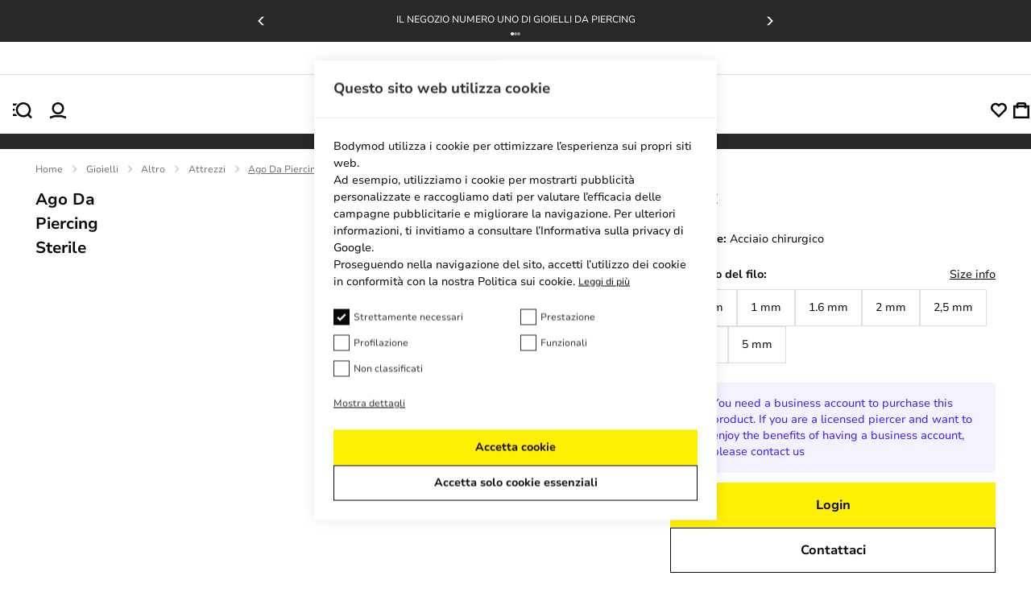

--- FILE ---
content_type: text/html; charset=utf-8
request_url: https://bodymod.it/ago-da-piercing-sterile/
body_size: 42194
content:
<!DOCTYPE html><html lang="it" dir="ltr" xmlns="http://www.w3.org/1999/xhtml" style="--window-height:1000px; --top-position-header:0px;"><head><base href="https://bodymod.it/"><meta charset="utf-8"><meta name="viewport" content="width=device-width,initial-scale=1,maximum-scale=1,shrink-to-fit=no,viewport-fit=cover"><link rel="preconnect" href="https://fonts.gstatic.com"><link rel="preconnect" href="https://fonts.googleapis.com"><link rel="preconnect" href="https://googleads.g.doubleclick.net"><link rel="preconnect" href="https://www.googletagmanager.com"><link rel="preconnect" href="https://r1.dotdigital-pages.com"><link rel="preconnect" href="https://www.googletagmanager.com"><style>
:root{--color-black:#070707;--purple-background:#f5f2ff;--color-purple:#4116f8;--color-sub-text:#707070;--primary_link_color:#4116f8;--color-white:#fff;--color-gray:#a3a3a3;--color-dark-gray:#282828;--color-karaka:#282828;--primary-divider-color:#ededed;--secondary-divider-color:#ededed;--secondary-error-color:#feecee;--primary-error-color:#d50b26;--price-with-discount-color:#070707;--price-discount-label-color:#d50b26;--secondary-success-color:#fff;--primary-success-color:#107f51;--secondary-info-color:#282828;--primary-info-color:#ffef00;--body-content-color:#070707;--focus-color:#7051fa;--my-account-background:#f8f8f8;--my-account-background-mobile:#ededed;--general-border-color:#c1c1c1;--bodymod-yellow:#ffef00;--yellow600-dark:#dac107;--space-2:0.125rem;--space-4:0.25rem;--space-5:0.313rem;--space-6:0.375rem;--space-8:0.5rem;--space-10:0.625rem;--space-12:0.75rem;--space-14:0.875rem;--space-16:1rem;--space-20:1.25rem;--space-22:1.375rem;--space-24:1.5rem;--space-26:1.625rem;--space-28:1.75rem;--space-32:2rem;--space-36:2.25rem;--space-40:2.5rem;--space-48:3rem;--space-64:4rem;--space-80:5rem;--space-96:6rem;--space-100:6.25rem;--space-160:10rem;--h1-font-size:var(--imported_h1_font_size,36px);--h1-font-weight:var(--imported_h1_font_weight,700);--h1-color:var(--imported_h1_color,#070707);--h1-line-height:var(--imported_h1_line_height,40px);--h1-text-transform:var(--imported_h1_text_transform,capitalize);--h1-font-style:var(--imported_h1_font_style,normal);--h1-font-weight-mobile:var(--imported_h1Mobile_font_weight,700);--h1-font-size-mobile:var(--imported_h1Mobile_font_size,24px);--h1-color-mobile:var(--imported_h1Mobile_color,#070707);--h1-line-height-mobile:var(--imported_h1Mobile_line_height,28px);--h1-text-transform-mobile:var(--imported_h1Mobile_text_transform,capitalize);--h1-font-style-mobile:var(--imported_h1Mobile_font_style,normal);--h2-font-size:var(--imported_h2Mobile_font_size,24px);--h2-line-height:var(--imported_h2_line_height,34px);--h2-font-weight:var(--imported_h2_font_weight,700);--h2-color:var(--imported_h2_color,#070707);--h2-line-height:var(--imported_h2_line_height,28px);--h2-text-transform:var(--imported_h2_text_transform,capitalize);--h2-font-style:var(--imported_h2_font_style,normal);--h2-font-size-mobile:var(--imported_h2Mobile_font_size,24px);--h2-font-weight-mobile:var(--imported_h2Mobile_font_weight,700);--h2-color-mobile:var(--imported_h2Mobile_color,#070707);--h2-line-height-mobile:var(--imported_h2Mobile_line_height,20px);--h2-text-transform-mobile:var(--imported_h2Mobile_text_transform,capitalize);--h2-font-style-mobile:var(--imported_h2Mobile_font_style,normal);--h3-font-size:var(--imported_h3_font_size,16px);--h3-font-weight:var(--imported_h3_font_weight,700);--h3-color:var(--imported_h3_color,#070707);--h3-line-height:var(--imported_h3_line_height,20px);--h3-text-transform:var(--imported_h3_text_transform,none);--h3-font-style:var(--imported_h3_font_style,normal);--h3-font-size-mobile:var(--imported_h3Mobile_font_size,16px);--h3-font-weight-mobile:var(--imported_h3Mobile_font_weight,700);--h3-color-mobile:var(--imported_h3Mobile_color,#070707);--h3-line-height-mobile:var(--imported_h3Mobile_line_height,24px);--h3-text-transform-mobile:var(--imported_h3Mobile_text_transform,none);--h3-font-style-mobile:var(--imported_h3Mobile_font_style,normal);--h4-font-size:1.8rem;--h4-font-weight:var(--imported_h3Mobile_font_weight,700);--h4-color:var(--imported_h3_color,#070707);--h4-line-height:2.5rem;--h4-text-transform:var(--imported_h3Mobile_text_transform,none);--h4-font-style:var(--imported_h3Mobile_font_style,normal);--paragraph-font-size:var(--imported_paragraph_font_size,14px);--paragraph-font-weight:var(--imported_paragraph_font_weight,400);--paragraph-color:var(--imported_paragraph_color,#070707);--paragraph-line-height:var(--imported_paragraph_line_height,20px);--paragraph-text-transform:var(--imported_paragraph_text_transform,none);--paragraph-font-style:var(--imported_paragraph_font_style,normal);--paragraph-font-size-mobile:var(--imported_paragraphMobile_font_size,14px);--paragraph-font-weight-mobile:var(--imported_paragraphMobile_font_weight,400);--paragraph-color-mobile:var(--imported_paragraphMobile_color,#070707);--paragraph-line-height-mobile:var(--imported_paragraphMobile_line_height,16px);--paragraph-text-transform-mobile:var(--imported_paragraphMobile_text_transform,none);--paragraph-font-style-mobile:var(--imported_paragraphMobile_font_style,normal);--caption-font-size:var(--imported_caption_font_size,12px);--caption-font-weight:var(--imported_caption_font_weight,400);--caption-color:var(--imported_caption_color,#070707);--caption-line-height:var(--imported_caption_line_height,20px);--caption-text-transform:var(--imported_caption_text_transform,none);--caption-font-style:var(--imported_caption_font_style,normal);--caption-font-size-mobile:var(--imported_captionMobile_font_size,12px);--caption-font-weight-mobile:var(--imported_captionMobile_font_weight,400);--caption-color-mobile:var(--imported_captionMobile_color,#070707);--caption-line-height-mobile:var(--imported_captionMobile_line_height,16px);--caption-text-transform-mobile:var(--imported_captionMobile_text_transform,none);--caption-font-style-mobile:var(--imported_captionMobile_font_style,normal);--error-font-size:var(--paragraph-font-size);--error-font-weight:100;--error-color:var(--primary-error-color);--error-line-height:$line-height-xxl;--error-text-transform:none;--error-font-style:normal;--h-general-font-weight:700;--h-general-color:#070707;--h-general-text-transform:none;--h-general-font-style:normal;--h1-font-size-44:2.75rem;--h1-line-height-44:3.25rem;--h2-font-size-32:2rem;--h2-line-height-32:2.375rem;--h3-font-size-24:1.5rem;--h3-line-height-24:2.125rem;--paragraph-general-font-style:none;--paragraph-general-text-transform:none;--paragraph-general-color:#070707;--paragraph-general-font-weight-bold:700;--paragraph-general-font-weight-normal:500;--paragraph-font-size-20:1.25rem;--paragraph-line-height-20:1.875rem;--paragraph-font-size-18:1.125rem;--paragraph-line-height-18:1.688rem;--paragraph-font-size-16:1rem;--paragraph-line-height-16:1.5rem;--paragraph-font-size-14:0.875rem;--paragraph-line-height-14:1.375rem;--paragraph-font-size-12:0.75rem;--paragraph-line-height-12:1.125rem;--label-general-font-style:none;--label-general-text-transform:none;--label-general-color:#070707;--label-general-font-weight-bold:700;--label-general-font-weight-normal:500;--label-font-size-12:0.75rem;--label-line-height-12:0.75rem;--label-font-size-14:0.875rem;--label-line-height-14:0.875rem;--star-size:18px;--plus-minus-icon-size:24px;--wishlist-heart-size:23px;--header-icon-width:20px;--header-icon-height:20px}:root{--checkbox-border-radius:var(--imported_checkboxes_border_radius,0);--checkbox-border-color:var(--imported_checkboxes_border_color,#070707);--checkbox-border-color-active:var(--imported_checkboxes_border_color,#070707);--checkbox-width:var(--imported_checkboxes_width,20px);--checkbox-height:var(--imported_checkboxes_height,20px);--required-text-color:#f16f80}:root{--default-notification-height:56px;--notification-info-color:#4116f8;--notification-info-background:#f5f2ff;--notification-info-height:var(--imported_notificationInfo_height,var(--default-notification-height));--notification-error-color:#d50b26;--notification-error-background:#feecee;--notification-error-height:var(--imported_notificationError_height,var(--default-notification-height));--notification-success-color:#107f51;--notification-success-background:#eefaf5;--notification-success-height:var(--imported_notificationSuccess_height,var(--default-notification-height))}:root{--checkbox-label-color:#070707;--my-account-input-label-color:rgba(10,10,10,0.59);--popup-bottom-offset:var(--space-40)}:root{--color-black:#070707;--purple-background:#f5f2ff;--color-purple:#4116f8;--color-sub-text:#707070;--primary_link_color:#4116f8;--color-white:#fff;--color-gray:#a3a3a3;--color-dark-gray:#282828;--color-karaka:#282828;--primary-divider-color:#ededed;--secondary-divider-color:#ededed;--secondary-error-color:#feecee;--primary-error-color:#d50b26;--price-with-discount-color:#070707;--price-discount-label-color:#d50b26;--secondary-success-color:#fff;--primary-success-color:#107f51;--secondary-info-color:#282828;--primary-info-color:#ffef00;--body-content-color:#070707;--focus-color:#7051fa;--my-account-background:#f8f8f8;--my-account-background-mobile:#ededed;--general-border-color:#c1c1c1;--bodymod-yellow:#ffef00;--yellow600-dark:#dac107;--space-2:0.125rem;--space-4:0.25rem;--space-5:0.313rem;--space-6:0.375rem;--space-8:0.5rem;--space-10:0.625rem;--space-12:0.75rem;--space-14:0.875rem;--space-16:1rem;--space-20:1.25rem;--space-22:1.375rem;--space-24:1.5rem;--space-26:1.625rem;--space-28:1.75rem;--space-32:2rem;--space-36:2.25rem;--space-40:2.5rem;--space-48:3rem;--space-64:4rem;--space-80:5rem;--space-96:6rem;--space-100:6.25rem;--space-160:10rem;--h1-font-size:var(--imported_h1_font_size,36px);--h1-font-weight:var(--imported_h1_font_weight,700);--h1-color:var(--imported_h1_color,#070707);--h1-line-height:var(--imported_h1_line_height,40px);--h1-text-transform:var(--imported_h1_text_transform,capitalize);--h1-font-style:var(--imported_h1_font_style,normal);--h1-font-weight-mobile:var(--imported_h1Mobile_font_weight,700);--h1-font-size-mobile:var(--imported_h1Mobile_font_size,24px);--h1-color-mobile:var(--imported_h1Mobile_color,#070707);--h1-line-height-mobile:var(--imported_h1Mobile_line_height,28px);--h1-text-transform-mobile:var(--imported_h1Mobile_text_transform,capitalize);--h1-font-style-mobile:var(--imported_h1Mobile_font_style,normal);--h2-font-size:var(--imported_h2Mobile_font_size,24px);--h2-line-height:var(--imported_h2_line_height,34px);--h2-font-weight:var(--imported_h2_font_weight,700);--h2-color:var(--imported_h2_color,#070707);--h2-line-height:var(--imported_h2_line_height,28px);--h2-text-transform:var(--imported_h2_text_transform,capitalize);--h2-font-style:var(--imported_h2_font_style,normal);--h2-font-size-mobile:var(--imported_h2Mobile_font_size,24px);--h2-font-weight-mobile:var(--imported_h2Mobile_font_weight,700);--h2-color-mobile:var(--imported_h2Mobile_color,#070707);--h2-line-height-mobile:var(--imported_h2Mobile_line_height,20px);--h2-text-transform-mobile:var(--imported_h2Mobile_text_transform,capitalize);--h2-font-style-mobile:var(--imported_h2Mobile_font_style,normal);--h3-font-size:var(--imported_h3_font_size,16px);--h3-font-weight:var(--imported_h3_font_weight,700);--h3-color:var(--imported_h3_color,#070707);--h3-line-height:var(--imported_h3_line_height,20px);--h3-text-transform:var(--imported_h3_text_transform,none);--h3-font-style:var(--imported_h3_font_style,normal);--h3-font-size-mobile:var(--imported_h3Mobile_font_size,16px);--h3-font-weight-mobile:var(--imported_h3Mobile_font_weight,700);--h3-color-mobile:var(--imported_h3Mobile_color,#070707);--h3-line-height-mobile:var(--imported_h3Mobile_line_height,24px);--h3-text-transform-mobile:var(--imported_h3Mobile_text_transform,none);--h3-font-style-mobile:var(--imported_h3Mobile_font_style,normal);--h4-font-size:1.8rem;--h4-font-weight:var(--imported_h3Mobile_font_weight,700);--h4-color:var(--imported_h3_color,#070707);--h4-line-height:2.5rem;--h4-text-transform:var(--imported_h3Mobile_text_transform,none);--h4-font-style:var(--imported_h3Mobile_font_style,normal);--paragraph-font-size:var(--imported_paragraph_font_size,14px);--paragraph-font-weight:var(--imported_paragraph_font_weight,400);--paragraph-color:var(--imported_paragraph_color,#070707);--paragraph-line-height:var(--imported_paragraph_line_height,20px);--paragraph-text-transform:var(--imported_paragraph_text_transform,none);--paragraph-font-style:var(--imported_paragraph_font_style,normal);--paragraph-font-size-mobile:var(--imported_paragraphMobile_font_size,14px);--paragraph-font-weight-mobile:var(--imported_paragraphMobile_font_weight,400);--paragraph-color-mobile:var(--imported_paragraphMobile_color,#070707);--paragraph-line-height-mobile:var(--imported_paragraphMobile_line_height,16px);--paragraph-text-transform-mobile:var(--imported_paragraphMobile_text_transform,none);--paragraph-font-style-mobile:var(--imported_paragraphMobile_font_style,normal);--caption-font-size:var(--imported_caption_font_size,12px);--caption-font-weight:var(--imported_caption_font_weight,400);--caption-color:var(--imported_caption_color,#070707);--caption-line-height:var(--imported_caption_line_height,20px);--caption-text-transform:var(--imported_caption_text_transform,none);--caption-font-style:var(--imported_caption_font_style,normal);--caption-font-size-mobile:var(--imported_captionMobile_font_size,12px);--caption-font-weight-mobile:var(--imported_captionMobile_font_weight,400);--caption-color-mobile:var(--imported_captionMobile_color,#070707);--caption-line-height-mobile:var(--imported_captionMobile_line_height,16px);--caption-text-transform-mobile:var(--imported_captionMobile_text_transform,none);--caption-font-style-mobile:var(--imported_captionMobile_font_style,normal);--error-font-size:var(--paragraph-font-size);--error-font-weight:100;--error-color:var(--primary-error-color);--error-line-height:$line-height-xxl;--error-text-transform:none;--error-font-style:normal;--h-general-font-weight:700;--h-general-color:#070707;--h-general-text-transform:none;--h-general-font-style:normal;--h1-font-size-44:2.75rem;--h1-line-height-44:3.25rem;--h2-font-size-32:2rem;--h2-line-height-32:2.375rem;--h3-font-size-24:1.5rem;--h3-line-height-24:2.125rem;--paragraph-general-font-style:none;--paragraph-general-text-transform:none;--paragraph-general-color:#070707;--paragraph-general-font-weight-bold:700;--paragraph-general-font-weight-normal:500;--paragraph-font-size-20:1.25rem;--paragraph-line-height-20:1.875rem;--paragraph-font-size-18:1.125rem;--paragraph-line-height-18:1.688rem;--paragraph-font-size-16:1rem;--paragraph-line-height-16:1.5rem;--paragraph-font-size-14:0.875rem;--paragraph-line-height-14:1.375rem;--paragraph-font-size-12:0.75rem;--paragraph-line-height-12:1.125rem;--label-general-font-style:none;--label-general-text-transform:none;--label-general-color:#070707;--label-general-font-weight-bold:700;--label-general-font-weight-normal:500;--label-font-size-12:0.75rem;--label-line-height-12:0.75rem;--label-font-size-14:0.875rem;--label-line-height-14:0.875rem;--star-size:18px;--plus-minus-icon-size:24px;--wishlist-heart-size:23px;--header-icon-width:20px;--header-icon-height:20px}:root{--color-black:#070707;--purple-background:#f5f2ff;--color-purple:#4116f8;--color-sub-text:#707070;--primary_link_color:#4116f8;--color-white:#fff;--color-gray:#a3a3a3;--color-dark-gray:#282828;--color-karaka:#282828;--primary-divider-color:#ededed;--secondary-divider-color:#ededed;--secondary-error-color:#feecee;--primary-error-color:#d50b26;--price-with-discount-color:#070707;--price-discount-label-color:#d50b26;--secondary-success-color:#fff;--primary-success-color:#107f51;--secondary-info-color:#282828;--primary-info-color:#ffef00;--body-content-color:#070707;--focus-color:#7051fa;--my-account-background:#f8f8f8;--my-account-background-mobile:#ededed;--general-border-color:#c1c1c1;--bodymod-yellow:#ffef00;--yellow600-dark:#dac107;--space-2:0.125rem;--space-4:0.25rem;--space-5:0.313rem;--space-6:0.375rem;--space-8:0.5rem;--space-10:0.625rem;--space-12:0.75rem;--space-14:0.875rem;--space-16:1rem;--space-20:1.25rem;--space-22:1.375rem;--space-24:1.5rem;--space-26:1.625rem;--space-28:1.75rem;--space-32:2rem;--space-36:2.25rem;--space-40:2.5rem;--space-48:3rem;--space-64:4rem;--space-80:5rem;--space-96:6rem;--space-100:6.25rem;--space-160:10rem;--h1-font-size:var(--imported_h1_font_size,36px);--h1-font-weight:var(--imported_h1_font_weight,700);--h1-color:var(--imported_h1_color,#070707);--h1-line-height:var(--imported_h1_line_height,40px);--h1-text-transform:var(--imported_h1_text_transform,capitalize);--h1-font-style:var(--imported_h1_font_style,normal);--h1-font-weight-mobile:var(--imported_h1Mobile_font_weight,700);--h1-font-size-mobile:var(--imported_h1Mobile_font_size,24px);--h1-color-mobile:var(--imported_h1Mobile_color,#070707);--h1-line-height-mobile:var(--imported_h1Mobile_line_height,28px);--h1-text-transform-mobile:var(--imported_h1Mobile_text_transform,capitalize);--h1-font-style-mobile:var(--imported_h1Mobile_font_style,normal);--h2-font-size:var(--imported_h2Mobile_font_size,24px);--h2-line-height:var(--imported_h2_line_height,34px);--h2-font-weight:var(--imported_h2_font_weight,700);--h2-color:var(--imported_h2_color,#070707);--h2-line-height:var(--imported_h2_line_height,28px);--h2-text-transform:var(--imported_h2_text_transform,capitalize);--h2-font-style:var(--imported_h2_font_style,normal);--h2-font-size-mobile:var(--imported_h2Mobile_font_size,24px);--h2-font-weight-mobile:var(--imported_h2Mobile_font_weight,700);--h2-color-mobile:var(--imported_h2Mobile_color,#070707);--h2-line-height-mobile:var(--imported_h2Mobile_line_height,20px);--h2-text-transform-mobile:var(--imported_h2Mobile_text_transform,capitalize);--h2-font-style-mobile:var(--imported_h2Mobile_font_style,normal);--h3-font-size:var(--imported_h3_font_size,16px);--h3-font-weight:var(--imported_h3_font_weight,700);--h3-color:var(--imported_h3_color,#070707);--h3-line-height:var(--imported_h3_line_height,20px);--h3-text-transform:var(--imported_h3_text_transform,none);--h3-font-style:var(--imported_h3_font_style,normal);--h3-font-size-mobile:var(--imported_h3Mobile_font_size,16px);--h3-font-weight-mobile:var(--imported_h3Mobile_font_weight,700);--h3-color-mobile:var(--imported_h3Mobile_color,#070707);--h3-line-height-mobile:var(--imported_h3Mobile_line_height,24px);--h3-text-transform-mobile:var(--imported_h3Mobile_text_transform,none);--h3-font-style-mobile:var(--imported_h3Mobile_font_style,normal);--h4-font-size:1.8rem;--h4-font-weight:var(--imported_h3Mobile_font_weight,700);--h4-color:var(--imported_h3_color,#070707);--h4-line-height:2.5rem;--h4-text-transform:var(--imported_h3Mobile_text_transform,none);--h4-font-style:var(--imported_h3Mobile_font_style,normal);--paragraph-font-size:var(--imported_paragraph_font_size,14px);--paragraph-font-weight:var(--imported_paragraph_font_weight,400);--paragraph-color:var(--imported_paragraph_color,#070707);--paragraph-line-height:var(--imported_paragraph_line_height,20px);--paragraph-text-transform:var(--imported_paragraph_text_transform,none);--paragraph-font-style:var(--imported_paragraph_font_style,normal);--paragraph-font-size-mobile:var(--imported_paragraphMobile_font_size,14px);--paragraph-font-weight-mobile:var(--imported_paragraphMobile_font_weight,400);--paragraph-color-mobile:var(--imported_paragraphMobile_color,#070707);--paragraph-line-height-mobile:var(--imported_paragraphMobile_line_height,16px);--paragraph-text-transform-mobile:var(--imported_paragraphMobile_text_transform,none);--paragraph-font-style-mobile:var(--imported_paragraphMobile_font_style,normal);--caption-font-size:var(--imported_caption_font_size,12px);--caption-font-weight:var(--imported_caption_font_weight,400);--caption-color:var(--imported_caption_color,#070707);--caption-line-height:var(--imported_caption_line_height,20px);--caption-text-transform:var(--imported_caption_text_transform,none);--caption-font-style:var(--imported_caption_font_style,normal);--caption-font-size-mobile:var(--imported_captionMobile_font_size,12px);--caption-font-weight-mobile:var(--imported_captionMobile_font_weight,400);--caption-color-mobile:var(--imported_captionMobile_color,#070707);--caption-line-height-mobile:var(--imported_captionMobile_line_height,16px);--caption-text-transform-mobile:var(--imported_captionMobile_text_transform,none);--caption-font-style-mobile:var(--imported_captionMobile_font_style,normal);--error-font-size:var(--paragraph-font-size);--error-font-weight:100;--error-color:var(--primary-error-color);--error-line-height:$line-height-xxl;--error-text-transform:none;--error-font-style:normal;--h-general-font-weight:700;--h-general-color:#070707;--h-general-text-transform:none;--h-general-font-style:normal;--h1-font-size-44:2.75rem;--h1-line-height-44:3.25rem;--h2-font-size-32:2rem;--h2-line-height-32:2.375rem;--h3-font-size-24:1.5rem;--h3-line-height-24:2.125rem;--paragraph-general-font-style:none;--paragraph-general-text-transform:none;--paragraph-general-color:#070707;--paragraph-general-font-weight-bold:700;--paragraph-general-font-weight-normal:500;--paragraph-font-size-20:1.25rem;--paragraph-line-height-20:1.875rem;--paragraph-font-size-18:1.125rem;--paragraph-line-height-18:1.688rem;--paragraph-font-size-16:1rem;--paragraph-line-height-16:1.5rem;--paragraph-font-size-14:0.875rem;--paragraph-line-height-14:1.375rem;--paragraph-font-size-12:0.75rem;--paragraph-line-height-12:1.125rem;--label-general-font-style:none;--label-general-text-transform:none;--label-general-color:#070707;--label-general-font-weight-bold:700;--label-general-font-weight-normal:500;--label-font-size-12:0.75rem;--label-line-height-12:0.75rem;--label-font-size-14:0.875rem;--label-line-height-14:0.875rem;--star-size:18px;--plus-minus-icon-size:24px;--wishlist-heart-size:23px;--header-icon-width:20px;--header-icon-height:20px}:root{--my-account-order-table-row-hover-background:var(--secondary-base-color)}:root{--background-color-item:rgba(0,0,0,0.03)}:root{--color-black:#070707;--purple-background:#f5f2ff;--color-purple:#4116f8;--color-sub-text:#707070;--primary_link_color:#4116f8;--color-white:#fff;--color-gray:#a3a3a3;--color-dark-gray:#282828;--color-karaka:#282828;--primary-divider-color:#ededed;--secondary-divider-color:#ededed;--secondary-error-color:#feecee;--primary-error-color:#d50b26;--price-with-discount-color:#070707;--price-discount-label-color:#d50b26;--secondary-success-color:#fff;--primary-success-color:#107f51;--secondary-info-color:#282828;--primary-info-color:#ffef00;--body-content-color:#070707;--focus-color:#7051fa;--my-account-background:#f8f8f8;--my-account-background-mobile:#ededed;--general-border-color:#c1c1c1;--bodymod-yellow:#ffef00;--yellow600-dark:#dac107;--space-2:0.125rem;--space-4:0.25rem;--space-5:0.313rem;--space-6:0.375rem;--space-8:0.5rem;--space-10:0.625rem;--space-12:0.75rem;--space-14:0.875rem;--space-16:1rem;--space-20:1.25rem;--space-22:1.375rem;--space-24:1.5rem;--space-26:1.625rem;--space-28:1.75rem;--space-32:2rem;--space-36:2.25rem;--space-40:2.5rem;--space-48:3rem;--space-64:4rem;--space-80:5rem;--space-96:6rem;--space-100:6.25rem;--space-160:10rem;--h1-font-size:var(--imported_h1_font_size,36px);--h1-font-weight:var(--imported_h1_font_weight,700);--h1-color:var(--imported_h1_color,#070707);--h1-line-height:var(--imported_h1_line_height,40px);--h1-text-transform:var(--imported_h1_text_transform,capitalize);--h1-font-style:var(--imported_h1_font_style,normal);--h1-font-weight-mobile:var(--imported_h1Mobile_font_weight,700);--h1-font-size-mobile:var(--imported_h1Mobile_font_size,24px);--h1-color-mobile:var(--imported_h1Mobile_color,#070707);--h1-line-height-mobile:var(--imported_h1Mobile_line_height,28px);--h1-text-transform-mobile:var(--imported_h1Mobile_text_transform,capitalize);--h1-font-style-mobile:var(--imported_h1Mobile_font_style,normal);--h2-font-size:var(--imported_h2Mobile_font_size,24px);--h2-line-height:var(--imported_h2_line_height,34px);--h2-font-weight:var(--imported_h2_font_weight,700);--h2-color:var(--imported_h2_color,#070707);--h2-line-height:var(--imported_h2_line_height,28px);--h2-text-transform:var(--imported_h2_text_transform,capitalize);--h2-font-style:var(--imported_h2_font_style,normal);--h2-font-size-mobile:var(--imported_h2Mobile_font_size,24px);--h2-font-weight-mobile:var(--imported_h2Mobile_font_weight,700);--h2-color-mobile:var(--imported_h2Mobile_color,#070707);--h2-line-height-mobile:var(--imported_h2Mobile_line_height,20px);--h2-text-transform-mobile:var(--imported_h2Mobile_text_transform,capitalize);--h2-font-style-mobile:var(--imported_h2Mobile_font_style,normal);--h3-font-size:var(--imported_h3_font_size,16px);--h3-font-weight:var(--imported_h3_font_weight,700);--h3-color:var(--imported_h3_color,#070707);--h3-line-height:var(--imported_h3_line_height,20px);--h3-text-transform:var(--imported_h3_text_transform,none);--h3-font-style:var(--imported_h3_font_style,normal);--h3-font-size-mobile:var(--imported_h3Mobile_font_size,16px);--h3-font-weight-mobile:var(--imported_h3Mobile_font_weight,700);--h3-color-mobile:var(--imported_h3Mobile_color,#070707);--h3-line-height-mobile:var(--imported_h3Mobile_line_height,24px);--h3-text-transform-mobile:var(--imported_h3Mobile_text_transform,none);--h3-font-style-mobile:var(--imported_h3Mobile_font_style,normal);--h4-font-size:1.8rem;--h4-font-weight:var(--imported_h3Mobile_font_weight,700);--h4-color:var(--imported_h3_color,#070707);--h4-line-height:2.5rem;--h4-text-transform:var(--imported_h3Mobile_text_transform,none);--h4-font-style:var(--imported_h3Mobile_font_style,normal);--paragraph-font-size:var(--imported_paragraph_font_size,14px);--paragraph-font-weight:var(--imported_paragraph_font_weight,400);--paragraph-color:var(--imported_paragraph_color,#070707);--paragraph-line-height:var(--imported_paragraph_line_height,20px);--paragraph-text-transform:var(--imported_paragraph_text_transform,none);--paragraph-font-style:var(--imported_paragraph_font_style,normal);--paragraph-font-size-mobile:var(--imported_paragraphMobile_font_size,14px);--paragraph-font-weight-mobile:var(--imported_paragraphMobile_font_weight,400);--paragraph-color-mobile:var(--imported_paragraphMobile_color,#070707);--paragraph-line-height-mobile:var(--imported_paragraphMobile_line_height,16px);--paragraph-text-transform-mobile:var(--imported_paragraphMobile_text_transform,none);--paragraph-font-style-mobile:var(--imported_paragraphMobile_font_style,normal);--caption-font-size:var(--imported_caption_font_size,12px);--caption-font-weight:var(--imported_caption_font_weight,400);--caption-color:var(--imported_caption_color,#070707);--caption-line-height:var(--imported_caption_line_height,20px);--caption-text-transform:var(--imported_caption_text_transform,none);--caption-font-style:var(--imported_caption_font_style,normal);--caption-font-size-mobile:var(--imported_captionMobile_font_size,12px);--caption-font-weight-mobile:var(--imported_captionMobile_font_weight,400);--caption-color-mobile:var(--imported_captionMobile_color,#070707);--caption-line-height-mobile:var(--imported_captionMobile_line_height,16px);--caption-text-transform-mobile:var(--imported_captionMobile_text_transform,none);--caption-font-style-mobile:var(--imported_captionMobile_font_style,normal);--error-font-size:var(--paragraph-font-size);--error-font-weight:100;--error-color:var(--primary-error-color);--error-line-height:$line-height-xxl;--error-text-transform:none;--error-font-style:normal;--h-general-font-weight:700;--h-general-color:#070707;--h-general-text-transform:none;--h-general-font-style:normal;--h1-font-size-44:2.75rem;--h1-line-height-44:3.25rem;--h2-font-size-32:2rem;--h2-line-height-32:2.375rem;--h3-font-size-24:1.5rem;--h3-line-height-24:2.125rem;--paragraph-general-font-style:none;--paragraph-general-text-transform:none;--paragraph-general-color:#070707;--paragraph-general-font-weight-bold:700;--paragraph-general-font-weight-normal:500;--paragraph-font-size-20:1.25rem;--paragraph-line-height-20:1.875rem;--paragraph-font-size-18:1.125rem;--paragraph-line-height-18:1.688rem;--paragraph-font-size-16:1rem;--paragraph-line-height-16:1.5rem;--paragraph-font-size-14:0.875rem;--paragraph-line-height-14:1.375rem;--paragraph-font-size-12:0.75rem;--paragraph-line-height-12:1.125rem;--label-general-font-style:none;--label-general-text-transform:none;--label-general-color:#070707;--label-general-font-weight-bold:700;--label-general-font-weight-normal:500;--label-font-size-12:0.75rem;--label-line-height-12:0.75rem;--label-font-size-14:0.875rem;--label-line-height-14:0.875rem;--star-size:18px;--plus-minus-icon-size:24px;--wishlist-heart-size:23px;--header-icon-width:20px;--header-icon-height:20px}:root{--color-black:#070707;--purple-background:#f5f2ff;--color-purple:#4116f8;--color-sub-text:#707070;--primary_link_color:#4116f8;--color-white:#fff;--color-gray:#a3a3a3;--color-dark-gray:#282828;--color-karaka:#282828;--primary-divider-color:#ededed;--secondary-divider-color:#ededed;--secondary-error-color:#feecee;--primary-error-color:#d50b26;--price-with-discount-color:#070707;--price-discount-label-color:#d50b26;--secondary-success-color:#fff;--primary-success-color:#107f51;--secondary-info-color:#282828;--primary-info-color:#ffef00;--body-content-color:#070707;--focus-color:#7051fa;--my-account-background:#f8f8f8;--my-account-background-mobile:#ededed;--general-border-color:#c1c1c1;--bodymod-yellow:#ffef00;--yellow600-dark:#dac107;--space-2:0.125rem;--space-4:0.25rem;--space-5:0.313rem;--space-6:0.375rem;--space-8:0.5rem;--space-10:0.625rem;--space-12:0.75rem;--space-14:0.875rem;--space-16:1rem;--space-20:1.25rem;--space-22:1.375rem;--space-24:1.5rem;--space-26:1.625rem;--space-28:1.75rem;--space-32:2rem;--space-36:2.25rem;--space-40:2.5rem;--space-48:3rem;--space-64:4rem;--space-80:5rem;--space-96:6rem;--space-100:6.25rem;--space-160:10rem;--h1-font-size:var(--imported_h1_font_size,36px);--h1-font-weight:var(--imported_h1_font_weight,700);--h1-color:var(--imported_h1_color,#070707);--h1-line-height:var(--imported_h1_line_height,40px);--h1-text-transform:var(--imported_h1_text_transform,capitalize);--h1-font-style:var(--imported_h1_font_style,normal);--h1-font-weight-mobile:var(--imported_h1Mobile_font_weight,700);--h1-font-size-mobile:var(--imported_h1Mobile_font_size,24px);--h1-color-mobile:var(--imported_h1Mobile_color,#070707);--h1-line-height-mobile:var(--imported_h1Mobile_line_height,28px);--h1-text-transform-mobile:var(--imported_h1Mobile_text_transform,capitalize);--h1-font-style-mobile:var(--imported_h1Mobile_font_style,normal);--h2-font-size:var(--imported_h2Mobile_font_size,24px);--h2-line-height:var(--imported_h2_line_height,34px);--h2-font-weight:var(--imported_h2_font_weight,700);--h2-color:var(--imported_h2_color,#070707);--h2-line-height:var(--imported_h2_line_height,28px);--h2-text-transform:var(--imported_h2_text_transform,capitalize);--h2-font-style:var(--imported_h2_font_style,normal);--h2-font-size-mobile:var(--imported_h2Mobile_font_size,24px);--h2-font-weight-mobile:var(--imported_h2Mobile_font_weight,700);--h2-color-mobile:var(--imported_h2Mobile_color,#070707);--h2-line-height-mobile:var(--imported_h2Mobile_line_height,20px);--h2-text-transform-mobile:var(--imported_h2Mobile_text_transform,capitalize);--h2-font-style-mobile:var(--imported_h2Mobile_font_style,normal);--h3-font-size:var(--imported_h3_font_size,16px);--h3-font-weight:var(--imported_h3_font_weight,700);--h3-color:var(--imported_h3_color,#070707);--h3-line-height:var(--imported_h3_line_height,20px);--h3-text-transform:var(--imported_h3_text_transform,none);--h3-font-style:var(--imported_h3_font_style,normal);--h3-font-size-mobile:var(--imported_h3Mobile_font_size,16px);--h3-font-weight-mobile:var(--imported_h3Mobile_font_weight,700);--h3-color-mobile:var(--imported_h3Mobile_color,#070707);--h3-line-height-mobile:var(--imported_h3Mobile_line_height,24px);--h3-text-transform-mobile:var(--imported_h3Mobile_text_transform,none);--h3-font-style-mobile:var(--imported_h3Mobile_font_style,normal);--h4-font-size:1.8rem;--h4-font-weight:var(--imported_h3Mobile_font_weight,700);--h4-color:var(--imported_h3_color,#070707);--h4-line-height:2.5rem;--h4-text-transform:var(--imported_h3Mobile_text_transform,none);--h4-font-style:var(--imported_h3Mobile_font_style,normal);--paragraph-font-size:var(--imported_paragraph_font_size,14px);--paragraph-font-weight:var(--imported_paragraph_font_weight,400);--paragraph-color:var(--imported_paragraph_color,#070707);--paragraph-line-height:var(--imported_paragraph_line_height,20px);--paragraph-text-transform:var(--imported_paragraph_text_transform,none);--paragraph-font-style:var(--imported_paragraph_font_style,normal);--paragraph-font-size-mobile:var(--imported_paragraphMobile_font_size,14px);--paragraph-font-weight-mobile:var(--imported_paragraphMobile_font_weight,400);--paragraph-color-mobile:var(--imported_paragraphMobile_color,#070707);--paragraph-line-height-mobile:var(--imported_paragraphMobile_line_height,16px);--paragraph-text-transform-mobile:var(--imported_paragraphMobile_text_transform,none);--paragraph-font-style-mobile:var(--imported_paragraphMobile_font_style,normal);--caption-font-size:var(--imported_caption_font_size,12px);--caption-font-weight:var(--imported_caption_font_weight,400);--caption-color:var(--imported_caption_color,#070707);--caption-line-height:var(--imported_caption_line_height,20px);--caption-text-transform:var(--imported_caption_text_transform,none);--caption-font-style:var(--imported_caption_font_style,normal);--caption-font-size-mobile:var(--imported_captionMobile_font_size,12px);--caption-font-weight-mobile:var(--imported_captionMobile_font_weight,400);--caption-color-mobile:var(--imported_captionMobile_color,#070707);--caption-line-height-mobile:var(--imported_captionMobile_line_height,16px);--caption-text-transform-mobile:var(--imported_captionMobile_text_transform,none);--caption-font-style-mobile:var(--imported_captionMobile_font_style,normal);--error-font-size:var(--paragraph-font-size);--error-font-weight:100;--error-color:var(--primary-error-color);--error-line-height:$line-height-xxl;--error-text-transform:none;--error-font-style:normal;--h-general-font-weight:700;--h-general-color:#070707;--h-general-text-transform:none;--h-general-font-style:normal;--h1-font-size-44:2.75rem;--h1-line-height-44:3.25rem;--h2-font-size-32:2rem;--h2-line-height-32:2.375rem;--h3-font-size-24:1.5rem;--h3-line-height-24:2.125rem;--paragraph-general-font-style:none;--paragraph-general-text-transform:none;--paragraph-general-color:#070707;--paragraph-general-font-weight-bold:700;--paragraph-general-font-weight-normal:500;--paragraph-font-size-20:1.25rem;--paragraph-line-height-20:1.875rem;--paragraph-font-size-18:1.125rem;--paragraph-line-height-18:1.688rem;--paragraph-font-size-16:1rem;--paragraph-line-height-16:1.5rem;--paragraph-font-size-14:0.875rem;--paragraph-line-height-14:1.375rem;--paragraph-font-size-12:0.75rem;--paragraph-line-height-12:1.125rem;--label-general-font-style:none;--label-general-text-transform:none;--label-general-color:#070707;--label-general-font-weight-bold:700;--label-general-font-weight-normal:500;--label-font-size-12:0.75rem;--label-line-height-12:0.75rem;--label-font-size-14:0.875rem;--label-line-height-14:0.875rem;--star-size:18px;--plus-minus-icon-size:24px;--wishlist-heart-size:23px;--header-icon-width:20px;--header-icon-height:20px}:root{--background-color-item:rgba(0,0,0,0.03)}:root{--color-black:#070707;--purple-background:#f5f2ff;--color-purple:#4116f8;--color-sub-text:#707070;--primary_link_color:#4116f8;--color-white:#fff;--color-gray:#a3a3a3;--color-dark-gray:#282828;--color-karaka:#282828;--primary-divider-color:#ededed;--secondary-divider-color:#ededed;--secondary-error-color:#feecee;--primary-error-color:#d50b26;--price-with-discount-color:#070707;--price-discount-label-color:#d50b26;--secondary-success-color:#fff;--primary-success-color:#107f51;--secondary-info-color:#282828;--primary-info-color:#ffef00;--body-content-color:#070707;--focus-color:#7051fa;--my-account-background:#f8f8f8;--my-account-background-mobile:#ededed;--general-border-color:#c1c1c1;--bodymod-yellow:#ffef00;--yellow600-dark:#dac107;--space-2:0.125rem;--space-4:0.25rem;--space-5:0.313rem;--space-6:0.375rem;--space-8:0.5rem;--space-10:0.625rem;--space-12:0.75rem;--space-14:0.875rem;--space-16:1rem;--space-20:1.25rem;--space-22:1.375rem;--space-24:1.5rem;--space-26:1.625rem;--space-28:1.75rem;--space-32:2rem;--space-36:2.25rem;--space-40:2.5rem;--space-48:3rem;--space-64:4rem;--space-80:5rem;--space-96:6rem;--space-100:6.25rem;--space-160:10rem;--h1-font-size:var(--imported_h1_font_size,36px);--h1-font-weight:var(--imported_h1_font_weight,700);--h1-color:var(--imported_h1_color,#070707);--h1-line-height:var(--imported_h1_line_height,40px);--h1-text-transform:var(--imported_h1_text_transform,capitalize);--h1-font-style:var(--imported_h1_font_style,normal);--h1-font-weight-mobile:var(--imported_h1Mobile_font_weight,700);--h1-font-size-mobile:var(--imported_h1Mobile_font_size,24px);--h1-color-mobile:var(--imported_h1Mobile_color,#070707);--h1-line-height-mobile:var(--imported_h1Mobile_line_height,28px);--h1-text-transform-mobile:var(--imported_h1Mobile_text_transform,capitalize);--h1-font-style-mobile:var(--imported_h1Mobile_font_style,normal);--h2-font-size:var(--imported_h2Mobile_font_size,24px);--h2-line-height:var(--imported_h2_line_height,34px);--h2-font-weight:var(--imported_h2_font_weight,700);--h2-color:var(--imported_h2_color,#070707);--h2-line-height:var(--imported_h2_line_height,28px);--h2-text-transform:var(--imported_h2_text_transform,capitalize);--h2-font-style:var(--imported_h2_font_style,normal);--h2-font-size-mobile:var(--imported_h2Mobile_font_size,24px);--h2-font-weight-mobile:var(--imported_h2Mobile_font_weight,700);--h2-color-mobile:var(--imported_h2Mobile_color,#070707);--h2-line-height-mobile:var(--imported_h2Mobile_line_height,20px);--h2-text-transform-mobile:var(--imported_h2Mobile_text_transform,capitalize);--h2-font-style-mobile:var(--imported_h2Mobile_font_style,normal);--h3-font-size:var(--imported_h3_font_size,16px);--h3-font-weight:var(--imported_h3_font_weight,700);--h3-color:var(--imported_h3_color,#070707);--h3-line-height:var(--imported_h3_line_height,20px);--h3-text-transform:var(--imported_h3_text_transform,none);--h3-font-style:var(--imported_h3_font_style,normal);--h3-font-size-mobile:var(--imported_h3Mobile_font_size,16px);--h3-font-weight-mobile:var(--imported_h3Mobile_font_weight,700);--h3-color-mobile:var(--imported_h3Mobile_color,#070707);--h3-line-height-mobile:var(--imported_h3Mobile_line_height,24px);--h3-text-transform-mobile:var(--imported_h3Mobile_text_transform,none);--h3-font-style-mobile:var(--imported_h3Mobile_font_style,normal);--h4-font-size:1.8rem;--h4-font-weight:var(--imported_h3Mobile_font_weight,700);--h4-color:var(--imported_h3_color,#070707);--h4-line-height:2.5rem;--h4-text-transform:var(--imported_h3Mobile_text_transform,none);--h4-font-style:var(--imported_h3Mobile_font_style,normal);--paragraph-font-size:var(--imported_paragraph_font_size,14px);--paragraph-font-weight:var(--imported_paragraph_font_weight,400);--paragraph-color:var(--imported_paragraph_color,#070707);--paragraph-line-height:var(--imported_paragraph_line_height,20px);--paragraph-text-transform:var(--imported_paragraph_text_transform,none);--paragraph-font-style:var(--imported_paragraph_font_style,normal);--paragraph-font-size-mobile:var(--imported_paragraphMobile_font_size,14px);--paragraph-font-weight-mobile:var(--imported_paragraphMobile_font_weight,400);--paragraph-color-mobile:var(--imported_paragraphMobile_color,#070707);--paragraph-line-height-mobile:var(--imported_paragraphMobile_line_height,16px);--paragraph-text-transform-mobile:var(--imported_paragraphMobile_text_transform,none);--paragraph-font-style-mobile:var(--imported_paragraphMobile_font_style,normal);--caption-font-size:var(--imported_caption_font_size,12px);--caption-font-weight:var(--imported_caption_font_weight,400);--caption-color:var(--imported_caption_color,#070707);--caption-line-height:var(--imported_caption_line_height,20px);--caption-text-transform:var(--imported_caption_text_transform,none);--caption-font-style:var(--imported_caption_font_style,normal);--caption-font-size-mobile:var(--imported_captionMobile_font_size,12px);--caption-font-weight-mobile:var(--imported_captionMobile_font_weight,400);--caption-color-mobile:var(--imported_captionMobile_color,#070707);--caption-line-height-mobile:var(--imported_captionMobile_line_height,16px);--caption-text-transform-mobile:var(--imported_captionMobile_text_transform,none);--caption-font-style-mobile:var(--imported_captionMobile_font_style,normal);--error-font-size:var(--paragraph-font-size);--error-font-weight:100;--error-color:var(--primary-error-color);--error-line-height:$line-height-xxl;--error-text-transform:none;--error-font-style:normal;--h-general-font-weight:700;--h-general-color:#070707;--h-general-text-transform:none;--h-general-font-style:normal;--h1-font-size-44:2.75rem;--h1-line-height-44:3.25rem;--h2-font-size-32:2rem;--h2-line-height-32:2.375rem;--h3-font-size-24:1.5rem;--h3-line-height-24:2.125rem;--paragraph-general-font-style:none;--paragraph-general-text-transform:none;--paragraph-general-color:#070707;--paragraph-general-font-weight-bold:700;--paragraph-general-font-weight-normal:500;--paragraph-font-size-20:1.25rem;--paragraph-line-height-20:1.875rem;--paragraph-font-size-18:1.125rem;--paragraph-line-height-18:1.688rem;--paragraph-font-size-16:1rem;--paragraph-line-height-16:1.5rem;--paragraph-font-size-14:0.875rem;--paragraph-line-height-14:1.375rem;--paragraph-font-size-12:0.75rem;--paragraph-line-height-12:1.125rem;--label-general-font-style:none;--label-general-text-transform:none;--label-general-color:#070707;--label-general-font-weight-bold:700;--label-general-font-weight-normal:500;--label-font-size-12:0.75rem;--label-line-height-12:0.75rem;--label-font-size-14:0.875rem;--label-line-height-14:0.875rem;--star-size:18px;--plus-minus-icon-size:24px;--wishlist-heart-size:23px;--header-icon-width:20px;--header-icon-height:20px}:root{--color-black:#070707;--purple-background:#f5f2ff;--color-purple:#4116f8;--color-sub-text:#707070;--primary_link_color:#4116f8;--color-white:#fff;--color-gray:#a3a3a3;--color-dark-gray:#282828;--color-karaka:#282828;--primary-divider-color:#ededed;--secondary-divider-color:#ededed;--secondary-error-color:#feecee;--primary-error-color:#d50b26;--price-with-discount-color:#070707;--price-discount-label-color:#d50b26;--secondary-success-color:#fff;--primary-success-color:#107f51;--secondary-info-color:#282828;--primary-info-color:#ffef00;--body-content-color:#070707;--focus-color:#7051fa;--my-account-background:#f8f8f8;--my-account-background-mobile:#ededed;--general-border-color:#c1c1c1;--bodymod-yellow:#ffef00;--yellow600-dark:#dac107;--space-2:0.125rem;--space-4:0.25rem;--space-5:0.313rem;--space-6:0.375rem;--space-8:0.5rem;--space-10:0.625rem;--space-12:0.75rem;--space-14:0.875rem;--space-16:1rem;--space-20:1.25rem;--space-22:1.375rem;--space-24:1.5rem;--space-26:1.625rem;--space-28:1.75rem;--space-32:2rem;--space-36:2.25rem;--space-40:2.5rem;--space-48:3rem;--space-64:4rem;--space-80:5rem;--space-96:6rem;--space-100:6.25rem;--space-160:10rem;--h1-font-size:var(--imported_h1_font_size,36px);--h1-font-weight:var(--imported_h1_font_weight,700);--h1-color:var(--imported_h1_color,#070707);--h1-line-height:var(--imported_h1_line_height,40px);--h1-text-transform:var(--imported_h1_text_transform,capitalize);--h1-font-style:var(--imported_h1_font_style,normal);--h1-font-weight-mobile:var(--imported_h1Mobile_font_weight,700);--h1-font-size-mobile:var(--imported_h1Mobile_font_size,24px);--h1-color-mobile:var(--imported_h1Mobile_color,#070707);--h1-line-height-mobile:var(--imported_h1Mobile_line_height,28px);--h1-text-transform-mobile:var(--imported_h1Mobile_text_transform,capitalize);--h1-font-style-mobile:var(--imported_h1Mobile_font_style,normal);--h2-font-size:var(--imported_h2Mobile_font_size,24px);--h2-line-height:var(--imported_h2_line_height,34px);--h2-font-weight:var(--imported_h2_font_weight,700);--h2-color:var(--imported_h2_color,#070707);--h2-line-height:var(--imported_h2_line_height,28px);--h2-text-transform:var(--imported_h2_text_transform,capitalize);--h2-font-style:var(--imported_h2_font_style,normal);--h2-font-size-mobile:var(--imported_h2Mobile_font_size,24px);--h2-font-weight-mobile:var(--imported_h2Mobile_font_weight,700);--h2-color-mobile:var(--imported_h2Mobile_color,#070707);--h2-line-height-mobile:var(--imported_h2Mobile_line_height,20px);--h2-text-transform-mobile:var(--imported_h2Mobile_text_transform,capitalize);--h2-font-style-mobile:var(--imported_h2Mobile_font_style,normal);--h3-font-size:var(--imported_h3_font_size,16px);--h3-font-weight:var(--imported_h3_font_weight,700);--h3-color:var(--imported_h3_color,#070707);--h3-line-height:var(--imported_h3_line_height,20px);--h3-text-transform:var(--imported_h3_text_transform,none);--h3-font-style:var(--imported_h3_font_style,normal);--h3-font-size-mobile:var(--imported_h3Mobile_font_size,16px);--h3-font-weight-mobile:var(--imported_h3Mobile_font_weight,700);--h3-color-mobile:var(--imported_h3Mobile_color,#070707);--h3-line-height-mobile:var(--imported_h3Mobile_line_height,24px);--h3-text-transform-mobile:var(--imported_h3Mobile_text_transform,none);--h3-font-style-mobile:var(--imported_h3Mobile_font_style,normal);--h4-font-size:1.8rem;--h4-font-weight:var(--imported_h3Mobile_font_weight,700);--h4-color:var(--imported_h3_color,#070707);--h4-line-height:2.5rem;--h4-text-transform:var(--imported_h3Mobile_text_transform,none);--h4-font-style:var(--imported_h3Mobile_font_style,normal);--paragraph-font-size:var(--imported_paragraph_font_size,14px);--paragraph-font-weight:var(--imported_paragraph_font_weight,400);--paragraph-color:var(--imported_paragraph_color,#070707);--paragraph-line-height:var(--imported_paragraph_line_height,20px);--paragraph-text-transform:var(--imported_paragraph_text_transform,none);--paragraph-font-style:var(--imported_paragraph_font_style,normal);--paragraph-font-size-mobile:var(--imported_paragraphMobile_font_size,14px);--paragraph-font-weight-mobile:var(--imported_paragraphMobile_font_weight,400);--paragraph-color-mobile:var(--imported_paragraphMobile_color,#070707);--paragraph-line-height-mobile:var(--imported_paragraphMobile_line_height,16px);--paragraph-text-transform-mobile:var(--imported_paragraphMobile_text_transform,none);--paragraph-font-style-mobile:var(--imported_paragraphMobile_font_style,normal);--caption-font-size:var(--imported_caption_font_size,12px);--caption-font-weight:var(--imported_caption_font_weight,400);--caption-color:var(--imported_caption_color,#070707);--caption-line-height:var(--imported_caption_line_height,20px);--caption-text-transform:var(--imported_caption_text_transform,none);--caption-font-style:var(--imported_caption_font_style,normal);--caption-font-size-mobile:var(--imported_captionMobile_font_size,12px);--caption-font-weight-mobile:var(--imported_captionMobile_font_weight,400);--caption-color-mobile:var(--imported_captionMobile_color,#070707);--caption-line-height-mobile:var(--imported_captionMobile_line_height,16px);--caption-text-transform-mobile:var(--imported_captionMobile_text_transform,none);--caption-font-style-mobile:var(--imported_captionMobile_font_style,normal);--error-font-size:var(--paragraph-font-size);--error-font-weight:100;--error-color:var(--primary-error-color);--error-line-height:$line-height-xxl;--error-text-transform:none;--error-font-style:normal;--h-general-font-weight:700;--h-general-color:#070707;--h-general-text-transform:none;--h-general-font-style:normal;--h1-font-size-44:2.75rem;--h1-line-height-44:3.25rem;--h2-font-size-32:2rem;--h2-line-height-32:2.375rem;--h3-font-size-24:1.5rem;--h3-line-height-24:2.125rem;--paragraph-general-font-style:none;--paragraph-general-text-transform:none;--paragraph-general-color:#070707;--paragraph-general-font-weight-bold:700;--paragraph-general-font-weight-normal:500;--paragraph-font-size-20:1.25rem;--paragraph-line-height-20:1.875rem;--paragraph-font-size-18:1.125rem;--paragraph-line-height-18:1.688rem;--paragraph-font-size-16:1rem;--paragraph-line-height-16:1.5rem;--paragraph-font-size-14:0.875rem;--paragraph-line-height-14:1.375rem;--paragraph-font-size-12:0.75rem;--paragraph-line-height-12:1.125rem;--label-general-font-style:none;--label-general-text-transform:none;--label-general-color:#070707;--label-general-font-weight-bold:700;--label-general-font-weight-normal:500;--label-font-size-12:0.75rem;--label-line-height-12:0.75rem;--label-font-size-14:0.875rem;--label-line-height-14:0.875rem;--star-size:18px;--plus-minus-icon-size:24px;--wishlist-heart-size:23px;--header-icon-width:20px;--header-icon-height:20px}:root{--whislist-swipe-to-delete-color:#fff;--whislist-qty-button-size:20px}:root{--color-black:#070707;--purple-background:#f5f2ff;--color-purple:#4116f8;--color-sub-text:#707070;--primary_link_color:#4116f8;--color-white:#fff;--color-gray:#a3a3a3;--color-dark-gray:#282828;--color-karaka:#282828;--primary-divider-color:#ededed;--secondary-divider-color:#ededed;--secondary-error-color:#feecee;--primary-error-color:#d50b26;--price-with-discount-color:#070707;--price-discount-label-color:#d50b26;--secondary-success-color:#fff;--primary-success-color:#107f51;--secondary-info-color:#282828;--primary-info-color:#ffef00;--body-content-color:#070707;--focus-color:#7051fa;--my-account-background:#f8f8f8;--my-account-background-mobile:#ededed;--general-border-color:#c1c1c1;--bodymod-yellow:#ffef00;--yellow600-dark:#dac107;--space-2:0.125rem;--space-4:0.25rem;--space-5:0.313rem;--space-6:0.375rem;--space-8:0.5rem;--space-10:0.625rem;--space-12:0.75rem;--space-14:0.875rem;--space-16:1rem;--space-20:1.25rem;--space-22:1.375rem;--space-24:1.5rem;--space-26:1.625rem;--space-28:1.75rem;--space-32:2rem;--space-36:2.25rem;--space-40:2.5rem;--space-48:3rem;--space-64:4rem;--space-80:5rem;--space-96:6rem;--space-100:6.25rem;--space-160:10rem;--h1-font-size:var(--imported_h1_font_size,36px);--h1-font-weight:var(--imported_h1_font_weight,700);--h1-color:var(--imported_h1_color,#070707);--h1-line-height:var(--imported_h1_line_height,40px);--h1-text-transform:var(--imported_h1_text_transform,capitalize);--h1-font-style:var(--imported_h1_font_style,normal);--h1-font-weight-mobile:var(--imported_h1Mobile_font_weight,700);--h1-font-size-mobile:var(--imported_h1Mobile_font_size,24px);--h1-color-mobile:var(--imported_h1Mobile_color,#070707);--h1-line-height-mobile:var(--imported_h1Mobile_line_height,28px);--h1-text-transform-mobile:var(--imported_h1Mobile_text_transform,capitalize);--h1-font-style-mobile:var(--imported_h1Mobile_font_style,normal);--h2-font-size:var(--imported_h2Mobile_font_size,24px);--h2-line-height:var(--imported_h2_line_height,34px);--h2-font-weight:var(--imported_h2_font_weight,700);--h2-color:var(--imported_h2_color,#070707);--h2-line-height:var(--imported_h2_line_height,28px);--h2-text-transform:var(--imported_h2_text_transform,capitalize);--h2-font-style:var(--imported_h2_font_style,normal);--h2-font-size-mobile:var(--imported_h2Mobile_font_size,24px);--h2-font-weight-mobile:var(--imported_h2Mobile_font_weight,700);--h2-color-mobile:var(--imported_h2Mobile_color,#070707);--h2-line-height-mobile:var(--imported_h2Mobile_line_height,20px);--h2-text-transform-mobile:var(--imported_h2Mobile_text_transform,capitalize);--h2-font-style-mobile:var(--imported_h2Mobile_font_style,normal);--h3-font-size:var(--imported_h3_font_size,16px);--h3-font-weight:var(--imported_h3_font_weight,700);--h3-color:var(--imported_h3_color,#070707);--h3-line-height:var(--imported_h3_line_height,20px);--h3-text-transform:var(--imported_h3_text_transform,none);--h3-font-style:var(--imported_h3_font_style,normal);--h3-font-size-mobile:var(--imported_h3Mobile_font_size,16px);--h3-font-weight-mobile:var(--imported_h3Mobile_font_weight,700);--h3-color-mobile:var(--imported_h3Mobile_color,#070707);--h3-line-height-mobile:var(--imported_h3Mobile_line_height,24px);--h3-text-transform-mobile:var(--imported_h3Mobile_text_transform,none);--h3-font-style-mobile:var(--imported_h3Mobile_font_style,normal);--h4-font-size:1.8rem;--h4-font-weight:var(--imported_h3Mobile_font_weight,700);--h4-color:var(--imported_h3_color,#070707);--h4-line-height:2.5rem;--h4-text-transform:var(--imported_h3Mobile_text_transform,none);--h4-font-style:var(--imported_h3Mobile_font_style,normal);--paragraph-font-size:var(--imported_paragraph_font_size,14px);--paragraph-font-weight:var(--imported_paragraph_font_weight,400);--paragraph-color:var(--imported_paragraph_color,#070707);--paragraph-line-height:var(--imported_paragraph_line_height,20px);--paragraph-text-transform:var(--imported_paragraph_text_transform,none);--paragraph-font-style:var(--imported_paragraph_font_style,normal);--paragraph-font-size-mobile:var(--imported_paragraphMobile_font_size,14px);--paragraph-font-weight-mobile:var(--imported_paragraphMobile_font_weight,400);--paragraph-color-mobile:var(--imported_paragraphMobile_color,#070707);--paragraph-line-height-mobile:var(--imported_paragraphMobile_line_height,16px);--paragraph-text-transform-mobile:var(--imported_paragraphMobile_text_transform,none);--paragraph-font-style-mobile:var(--imported_paragraphMobile_font_style,normal);--caption-font-size:var(--imported_caption_font_size,12px);--caption-font-weight:var(--imported_caption_font_weight,400);--caption-color:var(--imported_caption_color,#070707);--caption-line-height:var(--imported_caption_line_height,20px);--caption-text-transform:var(--imported_caption_text_transform,none);--caption-font-style:var(--imported_caption_font_style,normal);--caption-font-size-mobile:var(--imported_captionMobile_font_size,12px);--caption-font-weight-mobile:var(--imported_captionMobile_font_weight,400);--caption-color-mobile:var(--imported_captionMobile_color,#070707);--caption-line-height-mobile:var(--imported_captionMobile_line_height,16px);--caption-text-transform-mobile:var(--imported_captionMobile_text_transform,none);--caption-font-style-mobile:var(--imported_captionMobile_font_style,normal);--error-font-size:var(--paragraph-font-size);--error-font-weight:100;--error-color:var(--primary-error-color);--error-line-height:$line-height-xxl;--error-text-transform:none;--error-font-style:normal;--h-general-font-weight:700;--h-general-color:#070707;--h-general-text-transform:none;--h-general-font-style:normal;--h1-font-size-44:2.75rem;--h1-line-height-44:3.25rem;--h2-font-size-32:2rem;--h2-line-height-32:2.375rem;--h3-font-size-24:1.5rem;--h3-line-height-24:2.125rem;--paragraph-general-font-style:none;--paragraph-general-text-transform:none;--paragraph-general-color:#070707;--paragraph-general-font-weight-bold:700;--paragraph-general-font-weight-normal:500;--paragraph-font-size-20:1.25rem;--paragraph-line-height-20:1.875rem;--paragraph-font-size-18:1.125rem;--paragraph-line-height-18:1.688rem;--paragraph-font-size-16:1rem;--paragraph-line-height-16:1.5rem;--paragraph-font-size-14:0.875rem;--paragraph-line-height-14:1.375rem;--paragraph-font-size-12:0.75rem;--paragraph-line-height-12:1.125rem;--label-general-font-style:none;--label-general-text-transform:none;--label-general-color:#070707;--label-general-font-weight-bold:700;--label-general-font-weight-normal:500;--label-font-size-12:0.75rem;--label-line-height-12:0.75rem;--label-font-size-14:0.875rem;--label-line-height-14:0.875rem;--star-size:18px;--plus-minus-icon-size:24px;--wishlist-heart-size:23px;--header-icon-width:20px;--header-icon-height:20px}:root{--privacy-policy-button-width:auto;--privacy-policy-button-font-size:inherit;--privacy-policy-button-margin:0}:root{--loader-scale:1}:root{--h1-font-size-48:4.8rem;--h1-line-height-48:5.8rem;--logo-height-mobile:3.2rem}:root{--color-black:#070707;--purple-background:#f5f2ff;--color-purple:#4116f8;--color-sub-text:#707070;--primary_link_color:#4116f8;--color-white:#fff;--color-gray:#a3a3a3;--color-dark-gray:#282828;--color-karaka:#282828;--primary-divider-color:#ededed;--secondary-divider-color:#ededed;--secondary-error-color:#feecee;--primary-error-color:#d50b26;--price-with-discount-color:#070707;--price-discount-label-color:#d50b26;--secondary-success-color:#fff;--primary-success-color:#107f51;--secondary-info-color:#282828;--primary-info-color:#ffef00;--body-content-color:#070707;--focus-color:#7051fa;--my-account-background:#f8f8f8;--my-account-background-mobile:#ededed;--general-border-color:#c1c1c1;--bodymod-yellow:#ffef00;--yellow600-dark:#dac107;--space-2:0.125rem;--space-4:0.25rem;--space-5:0.313rem;--space-6:0.375rem;--space-8:0.5rem;--space-10:0.625rem;--space-12:0.75rem;--space-14:0.875rem;--space-16:1rem;--space-20:1.25rem;--space-22:1.375rem;--space-24:1.5rem;--space-26:1.625rem;--space-28:1.75rem;--space-32:2rem;--space-36:2.25rem;--space-40:2.5rem;--space-48:3rem;--space-64:4rem;--space-80:5rem;--space-96:6rem;--space-100:6.25rem;--space-160:10rem;--h1-font-size:var(--imported_h1_font_size,36px);--h1-font-weight:var(--imported_h1_font_weight,700);--h1-color:var(--imported_h1_color,#070707);--h1-line-height:var(--imported_h1_line_height,40px);--h1-text-transform:var(--imported_h1_text_transform,capitalize);--h1-font-style:var(--imported_h1_font_style,normal);--h1-font-weight-mobile:var(--imported_h1Mobile_font_weight,700);--h1-font-size-mobile:var(--imported_h1Mobile_font_size,24px);--h1-color-mobile:var(--imported_h1Mobile_color,#070707);--h1-line-height-mobile:var(--imported_h1Mobile_line_height,28px);--h1-text-transform-mobile:var(--imported_h1Mobile_text_transform,capitalize);--h1-font-style-mobile:var(--imported_h1Mobile_font_style,normal);--h2-font-size:var(--imported_h2Mobile_font_size,24px);--h2-line-height:var(--imported_h2_line_height,34px);--h2-font-weight:var(--imported_h2_font_weight,700);--h2-color:var(--imported_h2_color,#070707);--h2-line-height:var(--imported_h2_line_height,28px);--h2-text-transform:var(--imported_h2_text_transform,capitalize);--h2-font-style:var(--imported_h2_font_style,normal);--h2-font-size-mobile:var(--imported_h2Mobile_font_size,24px);--h2-font-weight-mobile:var(--imported_h2Mobile_font_weight,700);--h2-color-mobile:var(--imported_h2Mobile_color,#070707);--h2-line-height-mobile:var(--imported_h2Mobile_line_height,20px);--h2-text-transform-mobile:var(--imported_h2Mobile_text_transform,capitalize);--h2-font-style-mobile:var(--imported_h2Mobile_font_style,normal);--h3-font-size:var(--imported_h3_font_size,16px);--h3-font-weight:var(--imported_h3_font_weight,700);--h3-color:var(--imported_h3_color,#070707);--h3-line-height:var(--imported_h3_line_height,20px);--h3-text-transform:var(--imported_h3_text_transform,none);--h3-font-style:var(--imported_h3_font_style,normal);--h3-font-size-mobile:var(--imported_h3Mobile_font_size,16px);--h3-font-weight-mobile:var(--imported_h3Mobile_font_weight,700);--h3-color-mobile:var(--imported_h3Mobile_color,#070707);--h3-line-height-mobile:var(--imported_h3Mobile_line_height,24px);--h3-text-transform-mobile:var(--imported_h3Mobile_text_transform,none);--h3-font-style-mobile:var(--imported_h3Mobile_font_style,normal);--h4-font-size:1.8rem;--h4-font-weight:var(--imported_h3Mobile_font_weight,700);--h4-color:var(--imported_h3_color,#070707);--h4-line-height:2.5rem;--h4-text-transform:var(--imported_h3Mobile_text_transform,none);--h4-font-style:var(--imported_h3Mobile_font_style,normal);--paragraph-font-size:var(--imported_paragraph_font_size,14px);--paragraph-font-weight:var(--imported_paragraph_font_weight,400);--paragraph-color:var(--imported_paragraph_color,#070707);--paragraph-line-height:var(--imported_paragraph_line_height,20px);--paragraph-text-transform:var(--imported_paragraph_text_transform,none);--paragraph-font-style:var(--imported_paragraph_font_style,normal);--paragraph-font-size-mobile:var(--imported_paragraphMobile_font_size,14px);--paragraph-font-weight-mobile:var(--imported_paragraphMobile_font_weight,400);--paragraph-color-mobile:var(--imported_paragraphMobile_color,#070707);--paragraph-line-height-mobile:var(--imported_paragraphMobile_line_height,16px);--paragraph-text-transform-mobile:var(--imported_paragraphMobile_text_transform,none);--paragraph-font-style-mobile:var(--imported_paragraphMobile_font_style,normal);--caption-font-size:var(--imported_caption_font_size,12px);--caption-font-weight:var(--imported_caption_font_weight,400);--caption-color:var(--imported_caption_color,#070707);--caption-line-height:var(--imported_caption_line_height,20px);--caption-text-transform:var(--imported_caption_text_transform,none);--caption-font-style:var(--imported_caption_font_style,normal);--caption-font-size-mobile:var(--imported_captionMobile_font_size,12px);--caption-font-weight-mobile:var(--imported_captionMobile_font_weight,400);--caption-color-mobile:var(--imported_captionMobile_color,#070707);--caption-line-height-mobile:var(--imported_captionMobile_line_height,16px);--caption-text-transform-mobile:var(--imported_captionMobile_text_transform,none);--caption-font-style-mobile:var(--imported_captionMobile_font_style,normal);--error-font-size:var(--paragraph-font-size);--error-font-weight:100;--error-color:var(--primary-error-color);--error-line-height:$line-height-xxl;--error-text-transform:none;--error-font-style:normal;--h-general-font-weight:700;--h-general-color:#070707;--h-general-text-transform:none;--h-general-font-style:normal;--h1-font-size-44:2.75rem;--h1-line-height-44:3.25rem;--h2-font-size-32:2rem;--h2-line-height-32:2.375rem;--h3-font-size-24:1.5rem;--h3-line-height-24:2.125rem;--paragraph-general-font-style:none;--paragraph-general-text-transform:none;--paragraph-general-color:#070707;--paragraph-general-font-weight-bold:700;--paragraph-general-font-weight-normal:500;--paragraph-font-size-20:1.25rem;--paragraph-line-height-20:1.875rem;--paragraph-font-size-18:1.125rem;--paragraph-line-height-18:1.688rem;--paragraph-font-size-16:1rem;--paragraph-line-height-16:1.5rem;--paragraph-font-size-14:0.875rem;--paragraph-line-height-14:1.375rem;--paragraph-font-size-12:0.75rem;--paragraph-line-height-12:1.125rem;--label-general-font-style:none;--label-general-text-transform:none;--label-general-color:#070707;--label-general-font-weight-bold:700;--label-general-font-weight-normal:500;--label-font-size-12:0.75rem;--label-line-height-12:0.75rem;--label-font-size-14:0.875rem;--label-line-height-14:0.875rem;--star-size:18px;--plus-minus-icon-size:24px;--wishlist-heart-size:23px;--header-icon-width:20px;--header-icon-height:20px}:root{--checkbox-border-radius:var(--imported_checkboxes_border_radius,0);--checkbox-border-color:var(--imported_checkboxes_border_color,#070707);--checkbox-border-color-active:var(--imported_checkboxes_border_color,#070707);--checkbox-width:var(--imported_checkboxes_width,20px);--checkbox-height:var(--imported_checkboxes_height,20px);--required-text-color:#f16f80}:root{--footer-totals-height:0}:root{--color-black:#070707;--purple-background:#f5f2ff;--color-purple:#4116f8;--color-sub-text:#707070;--primary_link_color:#4116f8;--color-white:#fff;--color-gray:#a3a3a3;--color-dark-gray:#282828;--color-karaka:#282828;--primary-divider-color:#ededed;--secondary-divider-color:#ededed;--secondary-error-color:#feecee;--primary-error-color:#d50b26;--price-with-discount-color:#070707;--price-discount-label-color:#d50b26;--secondary-success-color:#fff;--primary-success-color:#107f51;--secondary-info-color:#282828;--primary-info-color:#ffef00;--body-content-color:#070707;--focus-color:#7051fa;--my-account-background:#f8f8f8;--my-account-background-mobile:#ededed;--general-border-color:#c1c1c1;--bodymod-yellow:#ffef00;--yellow600-dark:#dac107;--space-2:0.125rem;--space-4:0.25rem;--space-5:0.313rem;--space-6:0.375rem;--space-8:0.5rem;--space-10:0.625rem;--space-12:0.75rem;--space-14:0.875rem;--space-16:1rem;--space-20:1.25rem;--space-22:1.375rem;--space-24:1.5rem;--space-26:1.625rem;--space-28:1.75rem;--space-32:2rem;--space-36:2.25rem;--space-40:2.5rem;--space-48:3rem;--space-64:4rem;--space-80:5rem;--space-96:6rem;--space-100:6.25rem;--space-160:10rem;--h1-font-size:var(--imported_h1_font_size,36px);--h1-font-weight:var(--imported_h1_font_weight,700);--h1-color:var(--imported_h1_color,#070707);--h1-line-height:var(--imported_h1_line_height,40px);--h1-text-transform:var(--imported_h1_text_transform,capitalize);--h1-font-style:var(--imported_h1_font_style,normal);--h1-font-weight-mobile:var(--imported_h1Mobile_font_weight,700);--h1-font-size-mobile:var(--imported_h1Mobile_font_size,24px);--h1-color-mobile:var(--imported_h1Mobile_color,#070707);--h1-line-height-mobile:var(--imported_h1Mobile_line_height,28px);--h1-text-transform-mobile:var(--imported_h1Mobile_text_transform,capitalize);--h1-font-style-mobile:var(--imported_h1Mobile_font_style,normal);--h2-font-size:var(--imported_h2Mobile_font_size,24px);--h2-line-height:var(--imported_h2_line_height,34px);--h2-font-weight:var(--imported_h2_font_weight,700);--h2-color:var(--imported_h2_color,#070707);--h2-line-height:var(--imported_h2_line_height,28px);--h2-text-transform:var(--imported_h2_text_transform,capitalize);--h2-font-style:var(--imported_h2_font_style,normal);--h2-font-size-mobile:var(--imported_h2Mobile_font_size,24px);--h2-font-weight-mobile:var(--imported_h2Mobile_font_weight,700);--h2-color-mobile:var(--imported_h2Mobile_color,#070707);--h2-line-height-mobile:var(--imported_h2Mobile_line_height,20px);--h2-text-transform-mobile:var(--imported_h2Mobile_text_transform,capitalize);--h2-font-style-mobile:var(--imported_h2Mobile_font_style,normal);--h3-font-size:var(--imported_h3_font_size,16px);--h3-font-weight:var(--imported_h3_font_weight,700);--h3-color:var(--imported_h3_color,#070707);--h3-line-height:var(--imported_h3_line_height,20px);--h3-text-transform:var(--imported_h3_text_transform,none);--h3-font-style:var(--imported_h3_font_style,normal);--h3-font-size-mobile:var(--imported_h3Mobile_font_size,16px);--h3-font-weight-mobile:var(--imported_h3Mobile_font_weight,700);--h3-color-mobile:var(--imported_h3Mobile_color,#070707);--h3-line-height-mobile:var(--imported_h3Mobile_line_height,24px);--h3-text-transform-mobile:var(--imported_h3Mobile_text_transform,none);--h3-font-style-mobile:var(--imported_h3Mobile_font_style,normal);--h4-font-size:1.8rem;--h4-font-weight:var(--imported_h3Mobile_font_weight,700);--h4-color:var(--imported_h3_color,#070707);--h4-line-height:2.5rem;--h4-text-transform:var(--imported_h3Mobile_text_transform,none);--h4-font-style:var(--imported_h3Mobile_font_style,normal);--paragraph-font-size:var(--imported_paragraph_font_size,14px);--paragraph-font-weight:var(--imported_paragraph_font_weight,400);--paragraph-color:var(--imported_paragraph_color,#070707);--paragraph-line-height:var(--imported_paragraph_line_height,20px);--paragraph-text-transform:var(--imported_paragraph_text_transform,none);--paragraph-font-style:var(--imported_paragraph_font_style,normal);--paragraph-font-size-mobile:var(--imported_paragraphMobile_font_size,14px);--paragraph-font-weight-mobile:var(--imported_paragraphMobile_font_weight,400);--paragraph-color-mobile:var(--imported_paragraphMobile_color,#070707);--paragraph-line-height-mobile:var(--imported_paragraphMobile_line_height,16px);--paragraph-text-transform-mobile:var(--imported_paragraphMobile_text_transform,none);--paragraph-font-style-mobile:var(--imported_paragraphMobile_font_style,normal);--caption-font-size:var(--imported_caption_font_size,12px);--caption-font-weight:var(--imported_caption_font_weight,400);--caption-color:var(--imported_caption_color,#070707);--caption-line-height:var(--imported_caption_line_height,20px);--caption-text-transform:var(--imported_caption_text_transform,none);--caption-font-style:var(--imported_caption_font_style,normal);--caption-font-size-mobile:var(--imported_captionMobile_font_size,12px);--caption-font-weight-mobile:var(--imported_captionMobile_font_weight,400);--caption-color-mobile:var(--imported_captionMobile_color,#070707);--caption-line-height-mobile:var(--imported_captionMobile_line_height,16px);--caption-text-transform-mobile:var(--imported_captionMobile_text_transform,none);--caption-font-style-mobile:var(--imported_captionMobile_font_style,normal);--error-font-size:var(--paragraph-font-size);--error-font-weight:100;--error-color:var(--primary-error-color);--error-line-height:$line-height-xxl;--error-text-transform:none;--error-font-style:normal;--h-general-font-weight:700;--h-general-color:#070707;--h-general-text-transform:none;--h-general-font-style:normal;--h1-font-size-44:2.75rem;--h1-line-height-44:3.25rem;--h2-font-size-32:2rem;--h2-line-height-32:2.375rem;--h3-font-size-24:1.5rem;--h3-line-height-24:2.125rem;--paragraph-general-font-style:none;--paragraph-general-text-transform:none;--paragraph-general-color:#070707;--paragraph-general-font-weight-bold:700;--paragraph-general-font-weight-normal:500;--paragraph-font-size-20:1.25rem;--paragraph-line-height-20:1.875rem;--paragraph-font-size-18:1.125rem;--paragraph-line-height-18:1.688rem;--paragraph-font-size-16:1rem;--paragraph-line-height-16:1.5rem;--paragraph-font-size-14:0.875rem;--paragraph-line-height-14:1.375rem;--paragraph-font-size-12:0.75rem;--paragraph-line-height-12:1.125rem;--label-general-font-style:none;--label-general-text-transform:none;--label-general-color:#070707;--label-general-font-weight-bold:700;--label-general-font-weight-normal:500;--label-font-size-12:0.75rem;--label-line-height-12:0.75rem;--label-font-size-14:0.875rem;--label-line-height-14:0.875rem;--star-size:18px;--plus-minus-icon-size:24px;--wishlist-heart-size:23px;--header-icon-width:20px;--header-icon-height:20px}:root{--cart-page-divider-background:#ededed;--cart-page-promo-background:#fff;--cart-page-table-head-background:var(--secondary-base-color)}:root{--checkbox-border-radius:var(--imported_checkboxes_border_radius,0);--checkbox-border-color:var(--imported_checkboxes_border_color,#070707);--checkbox-border-color-active:var(--imported_checkboxes_border_color,#070707);--checkbox-width:var(--imported_checkboxes_width,20px);--checkbox-height:var(--imported_checkboxes_height,20px);--required-text-color:#f16f80}:root{--color-black:#070707;--purple-background:#f5f2ff;--color-purple:#4116f8;--color-sub-text:#707070;--primary_link_color:#4116f8;--color-white:#fff;--color-gray:#a3a3a3;--color-dark-gray:#282828;--color-karaka:#282828;--primary-divider-color:#ededed;--secondary-divider-color:#ededed;--secondary-error-color:#feecee;--primary-error-color:#d50b26;--price-with-discount-color:#070707;--price-discount-label-color:#d50b26;--secondary-success-color:#fff;--primary-success-color:#107f51;--secondary-info-color:#282828;--primary-info-color:#ffef00;--body-content-color:#070707;--focus-color:#7051fa;--my-account-background:#f8f8f8;--my-account-background-mobile:#ededed;--general-border-color:#c1c1c1;--bodymod-yellow:#ffef00;--yellow600-dark:#dac107;--space-2:0.125rem;--space-4:0.25rem;--space-5:0.313rem;--space-6:0.375rem;--space-8:0.5rem;--space-10:0.625rem;--space-12:0.75rem;--space-14:0.875rem;--space-16:1rem;--space-20:1.25rem;--space-22:1.375rem;--space-24:1.5rem;--space-26:1.625rem;--space-28:1.75rem;--space-32:2rem;--space-36:2.25rem;--space-40:2.5rem;--space-48:3rem;--space-64:4rem;--space-80:5rem;--space-96:6rem;--space-100:6.25rem;--space-160:10rem;--h1-font-size:var(--imported_h1_font_size,36px);--h1-font-weight:var(--imported_h1_font_weight,700);--h1-color:var(--imported_h1_color,#070707);--h1-line-height:var(--imported_h1_line_height,40px);--h1-text-transform:var(--imported_h1_text_transform,capitalize);--h1-font-style:var(--imported_h1_font_style,normal);--h1-font-weight-mobile:var(--imported_h1Mobile_font_weight,700);--h1-font-size-mobile:var(--imported_h1Mobile_font_size,24px);--h1-color-mobile:var(--imported_h1Mobile_color,#070707);--h1-line-height-mobile:var(--imported_h1Mobile_line_height,28px);--h1-text-transform-mobile:var(--imported_h1Mobile_text_transform,capitalize);--h1-font-style-mobile:var(--imported_h1Mobile_font_style,normal);--h2-font-size:var(--imported_h2Mobile_font_size,24px);--h2-line-height:var(--imported_h2_line_height,34px);--h2-font-weight:var(--imported_h2_font_weight,700);--h2-color:var(--imported_h2_color,#070707);--h2-line-height:var(--imported_h2_line_height,28px);--h2-text-transform:var(--imported_h2_text_transform,capitalize);--h2-font-style:var(--imported_h2_font_style,normal);--h2-font-size-mobile:var(--imported_h2Mobile_font_size,24px);--h2-font-weight-mobile:var(--imported_h2Mobile_font_weight,700);--h2-color-mobile:var(--imported_h2Mobile_color,#070707);--h2-line-height-mobile:var(--imported_h2Mobile_line_height,20px);--h2-text-transform-mobile:var(--imported_h2Mobile_text_transform,capitalize);--h2-font-style-mobile:var(--imported_h2Mobile_font_style,normal);--h3-font-size:var(--imported_h3_font_size,16px);--h3-font-weight:var(--imported_h3_font_weight,700);--h3-color:var(--imported_h3_color,#070707);--h3-line-height:var(--imported_h3_line_height,20px);--h3-text-transform:var(--imported_h3_text_transform,none);--h3-font-style:var(--imported_h3_font_style,normal);--h3-font-size-mobile:var(--imported_h3Mobile_font_size,16px);--h3-font-weight-mobile:var(--imported_h3Mobile_font_weight,700);--h3-color-mobile:var(--imported_h3Mobile_color,#070707);--h3-line-height-mobile:var(--imported_h3Mobile_line_height,24px);--h3-text-transform-mobile:var(--imported_h3Mobile_text_transform,none);--h3-font-style-mobile:var(--imported_h3Mobile_font_style,normal);--h4-font-size:1.8rem;--h4-font-weight:var(--imported_h3Mobile_font_weight,700);--h4-color:var(--imported_h3_color,#070707);--h4-line-height:2.5rem;--h4-text-transform:var(--imported_h3Mobile_text_transform,none);--h4-font-style:var(--imported_h3Mobile_font_style,normal);--paragraph-font-size:var(--imported_paragraph_font_size,14px);--paragraph-font-weight:var(--imported_paragraph_font_weight,400);--paragraph-color:var(--imported_paragraph_color,#070707);--paragraph-line-height:var(--imported_paragraph_line_height,20px);--paragraph-text-transform:var(--imported_paragraph_text_transform,none);--paragraph-font-style:var(--imported_paragraph_font_style,normal);--paragraph-font-size-mobile:var(--imported_paragraphMobile_font_size,14px);--paragraph-font-weight-mobile:var(--imported_paragraphMobile_font_weight,400);--paragraph-color-mobile:var(--imported_paragraphMobile_color,#070707);--paragraph-line-height-mobile:var(--imported_paragraphMobile_line_height,16px);--paragraph-text-transform-mobile:var(--imported_paragraphMobile_text_transform,none);--paragraph-font-style-mobile:var(--imported_paragraphMobile_font_style,normal);--caption-font-size:var(--imported_caption_font_size,12px);--caption-font-weight:var(--imported_caption_font_weight,400);--caption-color:var(--imported_caption_color,#070707);--caption-line-height:var(--imported_caption_line_height,20px);--caption-text-transform:var(--imported_caption_text_transform,none);--caption-font-style:var(--imported_caption_font_style,normal);--caption-font-size-mobile:var(--imported_captionMobile_font_size,12px);--caption-font-weight-mobile:var(--imported_captionMobile_font_weight,400);--caption-color-mobile:var(--imported_captionMobile_color,#070707);--caption-line-height-mobile:var(--imported_captionMobile_line_height,16px);--caption-text-transform-mobile:var(--imported_captionMobile_text_transform,none);--caption-font-style-mobile:var(--imported_captionMobile_font_style,normal);--error-font-size:var(--paragraph-font-size);--error-font-weight:100;--error-color:var(--primary-error-color);--error-line-height:$line-height-xxl;--error-text-transform:none;--error-font-style:normal;--h-general-font-weight:700;--h-general-color:#070707;--h-general-text-transform:none;--h-general-font-style:normal;--h1-font-size-44:2.75rem;--h1-line-height-44:3.25rem;--h2-font-size-32:2rem;--h2-line-height-32:2.375rem;--h3-font-size-24:1.5rem;--h3-line-height-24:2.125rem;--paragraph-general-font-style:none;--paragraph-general-text-transform:none;--paragraph-general-color:#070707;--paragraph-general-font-weight-bold:700;--paragraph-general-font-weight-normal:500;--paragraph-font-size-20:1.25rem;--paragraph-line-height-20:1.875rem;--paragraph-font-size-18:1.125rem;--paragraph-line-height-18:1.688rem;--paragraph-font-size-16:1rem;--paragraph-line-height-16:1.5rem;--paragraph-font-size-14:0.875rem;--paragraph-line-height-14:1.375rem;--paragraph-font-size-12:0.75rem;--paragraph-line-height-12:1.125rem;--label-general-font-style:none;--label-general-text-transform:none;--label-general-color:#070707;--label-general-font-weight-bold:700;--label-general-font-weight-normal:500;--label-font-size-12:0.75rem;--label-line-height-12:0.75rem;--label-font-size-14:0.875rem;--label-line-height-14:0.875rem;--star-size:18px;--plus-minus-icon-size:24px;--wishlist-heart-size:23px;--header-icon-width:20px;--header-icon-height:20px}:root{--category-page-miscellaneous-height:0px;--category-page-filters-max-height:46px;--border-radius-pill:24px}:root{--color-black:#070707;--purple-background:#f5f2ff;--color-purple:#4116f8;--color-sub-text:#707070;--primary_link_color:#4116f8;--color-white:#fff;--color-gray:#a3a3a3;--color-dark-gray:#282828;--color-karaka:#282828;--primary-divider-color:#ededed;--secondary-divider-color:#ededed;--secondary-error-color:#feecee;--primary-error-color:#d50b26;--price-with-discount-color:#070707;--price-discount-label-color:#d50b26;--secondary-success-color:#fff;--primary-success-color:#107f51;--secondary-info-color:#282828;--primary-info-color:#ffef00;--body-content-color:#070707;--focus-color:#7051fa;--my-account-background:#f8f8f8;--my-account-background-mobile:#ededed;--general-border-color:#c1c1c1;--bodymod-yellow:#ffef00;--yellow600-dark:#dac107;--space-2:0.125rem;--space-4:0.25rem;--space-5:0.313rem;--space-6:0.375rem;--space-8:0.5rem;--space-10:0.625rem;--space-12:0.75rem;--space-14:0.875rem;--space-16:1rem;--space-20:1.25rem;--space-22:1.375rem;--space-24:1.5rem;--space-26:1.625rem;--space-28:1.75rem;--space-32:2rem;--space-36:2.25rem;--space-40:2.5rem;--space-48:3rem;--space-64:4rem;--space-80:5rem;--space-96:6rem;--space-100:6.25rem;--space-160:10rem;--h1-font-size:var(--imported_h1_font_size,36px);--h1-font-weight:var(--imported_h1_font_weight,700);--h1-color:var(--imported_h1_color,#070707);--h1-line-height:var(--imported_h1_line_height,40px);--h1-text-transform:var(--imported_h1_text_transform,capitalize);--h1-font-style:var(--imported_h1_font_style,normal);--h1-font-weight-mobile:var(--imported_h1Mobile_font_weight,700);--h1-font-size-mobile:var(--imported_h1Mobile_font_size,24px);--h1-color-mobile:var(--imported_h1Mobile_color,#070707);--h1-line-height-mobile:var(--imported_h1Mobile_line_height,28px);--h1-text-transform-mobile:var(--imported_h1Mobile_text_transform,capitalize);--h1-font-style-mobile:var(--imported_h1Mobile_font_style,normal);--h2-font-size:var(--imported_h2Mobile_font_size,24px);--h2-line-height:var(--imported_h2_line_height,34px);--h2-font-weight:var(--imported_h2_font_weight,700);--h2-color:var(--imported_h2_color,#070707);--h2-line-height:var(--imported_h2_line_height,28px);--h2-text-transform:var(--imported_h2_text_transform,capitalize);--h2-font-style:var(--imported_h2_font_style,normal);--h2-font-size-mobile:var(--imported_h2Mobile_font_size,24px);--h2-font-weight-mobile:var(--imported_h2Mobile_font_weight,700);--h2-color-mobile:var(--imported_h2Mobile_color,#070707);--h2-line-height-mobile:var(--imported_h2Mobile_line_height,20px);--h2-text-transform-mobile:var(--imported_h2Mobile_text_transform,capitalize);--h2-font-style-mobile:var(--imported_h2Mobile_font_style,normal);--h3-font-size:var(--imported_h3_font_size,16px);--h3-font-weight:var(--imported_h3_font_weight,700);--h3-color:var(--imported_h3_color,#070707);--h3-line-height:var(--imported_h3_line_height,20px);--h3-text-transform:var(--imported_h3_text_transform,none);--h3-font-style:var(--imported_h3_font_style,normal);--h3-font-size-mobile:var(--imported_h3Mobile_font_size,16px);--h3-font-weight-mobile:var(--imported_h3Mobile_font_weight,700);--h3-color-mobile:var(--imported_h3Mobile_color,#070707);--h3-line-height-mobile:var(--imported_h3Mobile_line_height,24px);--h3-text-transform-mobile:var(--imported_h3Mobile_text_transform,none);--h3-font-style-mobile:var(--imported_h3Mobile_font_style,normal);--h4-font-size:1.8rem;--h4-font-weight:var(--imported_h3Mobile_font_weight,700);--h4-color:var(--imported_h3_color,#070707);--h4-line-height:2.5rem;--h4-text-transform:var(--imported_h3Mobile_text_transform,none);--h4-font-style:var(--imported_h3Mobile_font_style,normal);--paragraph-font-size:var(--imported_paragraph_font_size,14px);--paragraph-font-weight:var(--imported_paragraph_font_weight,400);--paragraph-color:var(--imported_paragraph_color,#070707);--paragraph-line-height:var(--imported_paragraph_line_height,20px);--paragraph-text-transform:var(--imported_paragraph_text_transform,none);--paragraph-font-style:var(--imported_paragraph_font_style,normal);--paragraph-font-size-mobile:var(--imported_paragraphMobile_font_size,14px);--paragraph-font-weight-mobile:var(--imported_paragraphMobile_font_weight,400);--paragraph-color-mobile:var(--imported_paragraphMobile_color,#070707);--paragraph-line-height-mobile:var(--imported_paragraphMobile_line_height,16px);--paragraph-text-transform-mobile:var(--imported_paragraphMobile_text_transform,none);--paragraph-font-style-mobile:var(--imported_paragraphMobile_font_style,normal);--caption-font-size:var(--imported_caption_font_size,12px);--caption-font-weight:var(--imported_caption_font_weight,400);--caption-color:var(--imported_caption_color,#070707);--caption-line-height:var(--imported_caption_line_height,20px);--caption-text-transform:var(--imported_caption_text_transform,none);--caption-font-style:var(--imported_caption_font_style,normal);--caption-font-size-mobile:var(--imported_captionMobile_font_size,12px);--caption-font-weight-mobile:var(--imported_captionMobile_font_weight,400);--caption-color-mobile:var(--imported_captionMobile_color,#070707);--caption-line-height-mobile:var(--imported_captionMobile_line_height,16px);--caption-text-transform-mobile:var(--imported_captionMobile_text_transform,none);--caption-font-style-mobile:var(--imported_captionMobile_font_style,normal);--error-font-size:var(--paragraph-font-size);--error-font-weight:100;--error-color:var(--primary-error-color);--error-line-height:$line-height-xxl;--error-text-transform:none;--error-font-style:normal;--h-general-font-weight:700;--h-general-color:#070707;--h-general-text-transform:none;--h-general-font-style:normal;--h1-font-size-44:2.75rem;--h1-line-height-44:3.25rem;--h2-font-size-32:2rem;--h2-line-height-32:2.375rem;--h3-font-size-24:1.5rem;--h3-line-height-24:2.125rem;--paragraph-general-font-style:none;--paragraph-general-text-transform:none;--paragraph-general-color:#070707;--paragraph-general-font-weight-bold:700;--paragraph-general-font-weight-normal:500;--paragraph-font-size-20:1.25rem;--paragraph-line-height-20:1.875rem;--paragraph-font-size-18:1.125rem;--paragraph-line-height-18:1.688rem;--paragraph-font-size-16:1rem;--paragraph-line-height-16:1.5rem;--paragraph-font-size-14:0.875rem;--paragraph-line-height-14:1.375rem;--paragraph-font-size-12:0.75rem;--paragraph-line-height-12:1.125rem;--label-general-font-style:none;--label-general-text-transform:none;--label-general-color:#070707;--label-general-font-weight-bold:700;--label-general-font-weight-normal:500;--label-font-size-12:0.75rem;--label-line-height-12:0.75rem;--label-font-size-14:0.875rem;--label-line-height-14:0.875rem;--star-size:18px;--plus-minus-icon-size:24px;--wishlist-heart-size:23px;--header-icon-width:20px;--header-icon-height:20px}:root{--categories-slider-title:1.5rem;--categories-slider-title-mobile:$font-size-m;--shop-by-slider-title:$font-size-m;--highlights-slider-height:37.5rem;--highlights-slide-width:26.875rem;--hightlights-slide-width-mobile:18.125rem;--highlights-slide-height:33.75rem;--highlights-slider-height-mobile:28.125rem;--shop-by-slide-height-width:7.5rem;--shop-by-slide-height-width-mobile:6.25rem;--top-categories-slide-width:20rem;--top-categories-slide-height:25rem;--top-categories-slide-width-mobile:10.625rem;--top-categories-slide-height-mobile:13.125rem;--categories-slider-figure-desktop-size:7.5rem;--categories-slider-figure-mobile-size:5rem;--category-details-background:#f8f8f8;--category-details-picture-width:31.25rem;--category-details-picture-height:24.875rem;--category-details-description-line-height:2.125rem;--category-details-description-heading-font-size:1.5rem;--category-details-description-collapsed-max-height:5.625rem;--category-details-description-collapsed-max-height-desktop:10rem;--category-details-description-padding-top:var(--space-32)}:root{--default-notification-height:56px;--notification-info-color:#4116f8;--notification-info-background:#f5f2ff;--notification-info-height:var(--imported_notificationInfo_height,var(--default-notification-height));--notification-error-color:#d50b26;--notification-error-background:#feecee;--notification-error-height:var(--imported_notificationError_height,var(--default-notification-height));--notification-success-color:#107f51;--notification-success-background:#eefaf5;--notification-success-height:var(--imported_notificationSuccess_height,var(--default-notification-height))}:root{--checkbox-border-radius:var(--imported_checkboxes_border_radius,0);--checkbox-border-color:var(--imported_checkboxes_border_color,#070707);--checkbox-border-color-active:var(--imported_checkboxes_border_color,#070707);--checkbox-width:var(--imported_checkboxes_width,20px);--checkbox-height:var(--imported_checkboxes_height,20px);--required-text-color:#f16f80}:root{--color-black:#070707;--purple-background:#f5f2ff;--color-purple:#4116f8;--color-sub-text:#707070;--primary_link_color:#4116f8;--color-white:#fff;--color-gray:#a3a3a3;--color-dark-gray:#282828;--color-karaka:#282828;--primary-divider-color:#ededed;--secondary-divider-color:#ededed;--secondary-error-color:#feecee;--primary-error-color:#d50b26;--price-with-discount-color:#070707;--price-discount-label-color:#d50b26;--secondary-success-color:#fff;--primary-success-color:#107f51;--secondary-info-color:#282828;--primary-info-color:#ffef00;--body-content-color:#070707;--focus-color:#7051fa;--my-account-background:#f8f8f8;--my-account-background-mobile:#ededed;--general-border-color:#c1c1c1;--bodymod-yellow:#ffef00;--yellow600-dark:#dac107;--space-2:0.125rem;--space-4:0.25rem;--space-5:0.313rem;--space-6:0.375rem;--space-8:0.5rem;--space-10:0.625rem;--space-12:0.75rem;--space-14:0.875rem;--space-16:1rem;--space-20:1.25rem;--space-22:1.375rem;--space-24:1.5rem;--space-26:1.625rem;--space-28:1.75rem;--space-32:2rem;--space-36:2.25rem;--space-40:2.5rem;--space-48:3rem;--space-64:4rem;--space-80:5rem;--space-96:6rem;--space-100:6.25rem;--space-160:10rem;--h1-font-size:var(--imported_h1_font_size,36px);--h1-font-weight:var(--imported_h1_font_weight,700);--h1-color:var(--imported_h1_color,#070707);--h1-line-height:var(--imported_h1_line_height,40px);--h1-text-transform:var(--imported_h1_text_transform,capitalize);--h1-font-style:var(--imported_h1_font_style,normal);--h1-font-weight-mobile:var(--imported_h1Mobile_font_weight,700);--h1-font-size-mobile:var(--imported_h1Mobile_font_size,24px);--h1-color-mobile:var(--imported_h1Mobile_color,#070707);--h1-line-height-mobile:var(--imported_h1Mobile_line_height,28px);--h1-text-transform-mobile:var(--imported_h1Mobile_text_transform,capitalize);--h1-font-style-mobile:var(--imported_h1Mobile_font_style,normal);--h2-font-size:var(--imported_h2Mobile_font_size,24px);--h2-line-height:var(--imported_h2_line_height,34px);--h2-font-weight:var(--imported_h2_font_weight,700);--h2-color:var(--imported_h2_color,#070707);--h2-line-height:var(--imported_h2_line_height,28px);--h2-text-transform:var(--imported_h2_text_transform,capitalize);--h2-font-style:var(--imported_h2_font_style,normal);--h2-font-size-mobile:var(--imported_h2Mobile_font_size,24px);--h2-font-weight-mobile:var(--imported_h2Mobile_font_weight,700);--h2-color-mobile:var(--imported_h2Mobile_color,#070707);--h2-line-height-mobile:var(--imported_h2Mobile_line_height,20px);--h2-text-transform-mobile:var(--imported_h2Mobile_text_transform,capitalize);--h2-font-style-mobile:var(--imported_h2Mobile_font_style,normal);--h3-font-size:var(--imported_h3_font_size,16px);--h3-font-weight:var(--imported_h3_font_weight,700);--h3-color:var(--imported_h3_color,#070707);--h3-line-height:var(--imported_h3_line_height,20px);--h3-text-transform:var(--imported_h3_text_transform,none);--h3-font-style:var(--imported_h3_font_style,normal);--h3-font-size-mobile:var(--imported_h3Mobile_font_size,16px);--h3-font-weight-mobile:var(--imported_h3Mobile_font_weight,700);--h3-color-mobile:var(--imported_h3Mobile_color,#070707);--h3-line-height-mobile:var(--imported_h3Mobile_line_height,24px);--h3-text-transform-mobile:var(--imported_h3Mobile_text_transform,none);--h3-font-style-mobile:var(--imported_h3Mobile_font_style,normal);--h4-font-size:1.8rem;--h4-font-weight:var(--imported_h3Mobile_font_weight,700);--h4-color:var(--imported_h3_color,#070707);--h4-line-height:2.5rem;--h4-text-transform:var(--imported_h3Mobile_text_transform,none);--h4-font-style:var(--imported_h3Mobile_font_style,normal);--paragraph-font-size:var(--imported_paragraph_font_size,14px);--paragraph-font-weight:var(--imported_paragraph_font_weight,400);--paragraph-color:var(--imported_paragraph_color,#070707);--paragraph-line-height:var(--imported_paragraph_line_height,20px);--paragraph-text-transform:var(--imported_paragraph_text_transform,none);--paragraph-font-style:var(--imported_paragraph_font_style,normal);--paragraph-font-size-mobile:var(--imported_paragraphMobile_font_size,14px);--paragraph-font-weight-mobile:var(--imported_paragraphMobile_font_weight,400);--paragraph-color-mobile:var(--imported_paragraphMobile_color,#070707);--paragraph-line-height-mobile:var(--imported_paragraphMobile_line_height,16px);--paragraph-text-transform-mobile:var(--imported_paragraphMobile_text_transform,none);--paragraph-font-style-mobile:var(--imported_paragraphMobile_font_style,normal);--caption-font-size:var(--imported_caption_font_size,12px);--caption-font-weight:var(--imported_caption_font_weight,400);--caption-color:var(--imported_caption_color,#070707);--caption-line-height:var(--imported_caption_line_height,20px);--caption-text-transform:var(--imported_caption_text_transform,none);--caption-font-style:var(--imported_caption_font_style,normal);--caption-font-size-mobile:var(--imported_captionMobile_font_size,12px);--caption-font-weight-mobile:var(--imported_captionMobile_font_weight,400);--caption-color-mobile:var(--imported_captionMobile_color,#070707);--caption-line-height-mobile:var(--imported_captionMobile_line_height,16px);--caption-text-transform-mobile:var(--imported_captionMobile_text_transform,none);--caption-font-style-mobile:var(--imported_captionMobile_font_style,normal);--error-font-size:var(--paragraph-font-size);--error-font-weight:100;--error-color:var(--primary-error-color);--error-line-height:$line-height-xxl;--error-text-transform:none;--error-font-style:normal;--h-general-font-weight:700;--h-general-color:#070707;--h-general-text-transform:none;--h-general-font-style:normal;--h1-font-size-44:2.75rem;--h1-line-height-44:3.25rem;--h2-font-size-32:2rem;--h2-line-height-32:2.375rem;--h3-font-size-24:1.5rem;--h3-line-height-24:2.125rem;--paragraph-general-font-style:none;--paragraph-general-text-transform:none;--paragraph-general-color:#070707;--paragraph-general-font-weight-bold:700;--paragraph-general-font-weight-normal:500;--paragraph-font-size-20:1.25rem;--paragraph-line-height-20:1.875rem;--paragraph-font-size-18:1.125rem;--paragraph-line-height-18:1.688rem;--paragraph-font-size-16:1rem;--paragraph-line-height-16:1.5rem;--paragraph-font-size-14:0.875rem;--paragraph-line-height-14:1.375rem;--paragraph-font-size-12:0.75rem;--paragraph-line-height-12:1.125rem;--label-general-font-style:none;--label-general-text-transform:none;--label-general-color:#070707;--label-general-font-weight-bold:700;--label-general-font-weight-normal:500;--label-font-size-12:0.75rem;--label-line-height-12:0.75rem;--label-font-size-14:0.875rem;--label-line-height-14:0.875rem;--star-size:18px;--plus-minus-icon-size:24px;--wishlist-heart-size:23px;--header-icon-width:20px;--header-icon-height:20px}:root{--checkout-max-width:1100px}:root{--default-notification-height:56px;--notification-info-color:#4116f8;--notification-info-background:#f5f2ff;--notification-info-height:var(--imported_notificationInfo_height,var(--default-notification-height));--notification-error-color:#d50b26;--notification-error-background:#feecee;--notification-error-height:var(--imported_notificationError_height,var(--default-notification-height));--notification-success-color:#107f51;--notification-success-background:#eefaf5;--notification-success-height:var(--imported_notificationSuccess_height,var(--default-notification-height))}:root{--color-black:#070707;--purple-background:#f5f2ff;--color-purple:#4116f8;--color-sub-text:#707070;--primary_link_color:#4116f8;--color-white:#fff;--color-gray:#a3a3a3;--color-dark-gray:#282828;--color-karaka:#282828;--primary-divider-color:#ededed;--secondary-divider-color:#ededed;--secondary-error-color:#feecee;--primary-error-color:#d50b26;--price-with-discount-color:#070707;--price-discount-label-color:#d50b26;--secondary-success-color:#fff;--primary-success-color:#107f51;--secondary-info-color:#282828;--primary-info-color:#ffef00;--body-content-color:#070707;--focus-color:#7051fa;--my-account-background:#f8f8f8;--my-account-background-mobile:#ededed;--general-border-color:#c1c1c1;--bodymod-yellow:#ffef00;--yellow600-dark:#dac107;--space-2:0.125rem;--space-4:0.25rem;--space-5:0.313rem;--space-6:0.375rem;--space-8:0.5rem;--space-10:0.625rem;--space-12:0.75rem;--space-14:0.875rem;--space-16:1rem;--space-20:1.25rem;--space-22:1.375rem;--space-24:1.5rem;--space-26:1.625rem;--space-28:1.75rem;--space-32:2rem;--space-36:2.25rem;--space-40:2.5rem;--space-48:3rem;--space-64:4rem;--space-80:5rem;--space-96:6rem;--space-100:6.25rem;--space-160:10rem;--h1-font-size:var(--imported_h1_font_size,36px);--h1-font-weight:var(--imported_h1_font_weight,700);--h1-color:var(--imported_h1_color,#070707);--h1-line-height:var(--imported_h1_line_height,40px);--h1-text-transform:var(--imported_h1_text_transform,capitalize);--h1-font-style:var(--imported_h1_font_style,normal);--h1-font-weight-mobile:var(--imported_h1Mobile_font_weight,700);--h1-font-size-mobile:var(--imported_h1Mobile_font_size,24px);--h1-color-mobile:var(--imported_h1Mobile_color,#070707);--h1-line-height-mobile:var(--imported_h1Mobile_line_height,28px);--h1-text-transform-mobile:var(--imported_h1Mobile_text_transform,capitalize);--h1-font-style-mobile:var(--imported_h1Mobile_font_style,normal);--h2-font-size:var(--imported_h2Mobile_font_size,24px);--h2-line-height:var(--imported_h2_line_height,34px);--h2-font-weight:var(--imported_h2_font_weight,700);--h2-color:var(--imported_h2_color,#070707);--h2-line-height:var(--imported_h2_line_height,28px);--h2-text-transform:var(--imported_h2_text_transform,capitalize);--h2-font-style:var(--imported_h2_font_style,normal);--h2-font-size-mobile:var(--imported_h2Mobile_font_size,24px);--h2-font-weight-mobile:var(--imported_h2Mobile_font_weight,700);--h2-color-mobile:var(--imported_h2Mobile_color,#070707);--h2-line-height-mobile:var(--imported_h2Mobile_line_height,20px);--h2-text-transform-mobile:var(--imported_h2Mobile_text_transform,capitalize);--h2-font-style-mobile:var(--imported_h2Mobile_font_style,normal);--h3-font-size:var(--imported_h3_font_size,16px);--h3-font-weight:var(--imported_h3_font_weight,700);--h3-color:var(--imported_h3_color,#070707);--h3-line-height:var(--imported_h3_line_height,20px);--h3-text-transform:var(--imported_h3_text_transform,none);--h3-font-style:var(--imported_h3_font_style,normal);--h3-font-size-mobile:var(--imported_h3Mobile_font_size,16px);--h3-font-weight-mobile:var(--imported_h3Mobile_font_weight,700);--h3-color-mobile:var(--imported_h3Mobile_color,#070707);--h3-line-height-mobile:var(--imported_h3Mobile_line_height,24px);--h3-text-transform-mobile:var(--imported_h3Mobile_text_transform,none);--h3-font-style-mobile:var(--imported_h3Mobile_font_style,normal);--h4-font-size:1.8rem;--h4-font-weight:var(--imported_h3Mobile_font_weight,700);--h4-color:var(--imported_h3_color,#070707);--h4-line-height:2.5rem;--h4-text-transform:var(--imported_h3Mobile_text_transform,none);--h4-font-style:var(--imported_h3Mobile_font_style,normal);--paragraph-font-size:var(--imported_paragraph_font_size,14px);--paragraph-font-weight:var(--imported_paragraph_font_weight,400);--paragraph-color:var(--imported_paragraph_color,#070707);--paragraph-line-height:var(--imported_paragraph_line_height,20px);--paragraph-text-transform:var(--imported_paragraph_text_transform,none);--paragraph-font-style:var(--imported_paragraph_font_style,normal);--paragraph-font-size-mobile:var(--imported_paragraphMobile_font_size,14px);--paragraph-font-weight-mobile:var(--imported_paragraphMobile_font_weight,400);--paragraph-color-mobile:var(--imported_paragraphMobile_color,#070707);--paragraph-line-height-mobile:var(--imported_paragraphMobile_line_height,16px);--paragraph-text-transform-mobile:var(--imported_paragraphMobile_text_transform,none);--paragraph-font-style-mobile:var(--imported_paragraphMobile_font_style,normal);--caption-font-size:var(--imported_caption_font_size,12px);--caption-font-weight:var(--imported_caption_font_weight,400);--caption-color:var(--imported_caption_color,#070707);--caption-line-height:var(--imported_caption_line_height,20px);--caption-text-transform:var(--imported_caption_text_transform,none);--caption-font-style:var(--imported_caption_font_style,normal);--caption-font-size-mobile:var(--imported_captionMobile_font_size,12px);--caption-font-weight-mobile:var(--imported_captionMobile_font_weight,400);--caption-color-mobile:var(--imported_captionMobile_color,#070707);--caption-line-height-mobile:var(--imported_captionMobile_line_height,16px);--caption-text-transform-mobile:var(--imported_captionMobile_text_transform,none);--caption-font-style-mobile:var(--imported_captionMobile_font_style,normal);--error-font-size:var(--paragraph-font-size);--error-font-weight:100;--error-color:var(--primary-error-color);--error-line-height:$line-height-xxl;--error-text-transform:none;--error-font-style:normal;--h-general-font-weight:700;--h-general-color:#070707;--h-general-text-transform:none;--h-general-font-style:normal;--h1-font-size-44:2.75rem;--h1-line-height-44:3.25rem;--h2-font-size-32:2rem;--h2-line-height-32:2.375rem;--h3-font-size-24:1.5rem;--h3-line-height-24:2.125rem;--paragraph-general-font-style:none;--paragraph-general-text-transform:none;--paragraph-general-color:#070707;--paragraph-general-font-weight-bold:700;--paragraph-general-font-weight-normal:500;--paragraph-font-size-20:1.25rem;--paragraph-line-height-20:1.875rem;--paragraph-font-size-18:1.125rem;--paragraph-line-height-18:1.688rem;--paragraph-font-size-16:1rem;--paragraph-line-height-16:1.5rem;--paragraph-font-size-14:0.875rem;--paragraph-line-height-14:1.375rem;--paragraph-font-size-12:0.75rem;--paragraph-line-height-12:1.125rem;--label-general-font-style:none;--label-general-text-transform:none;--label-general-color:#070707;--label-general-font-weight-bold:700;--label-general-font-weight-normal:500;--label-font-size-12:0.75rem;--label-line-height-12:0.75rem;--label-font-size-14:0.875rem;--label-line-height-14:0.875rem;--star-size:18px;--plus-minus-icon-size:24px;--wishlist-heart-size:23px;--header-icon-width:20px;--header-icon-height:20px}:root{--checkout-address-table-border:#c1c1c1;--checkout-address-table-hover-border:var(--color-black);--checkout-address-table-check-mark-hover-color:var(--secondary-dark-color);--checkout-address-selected-color:var(--primary-base-color);--checkout-address-table-check-mark-selected-color:var(--secondary-base-color);--checkout-address-border-size:1px}:root{--checkout-delivery-option-check-mark-color:var(--primary-base-color);--checkout-delivery-option-check-mark-hover-color:var(--secondary-dark-color);--checkout-delivery-option-border-color:var(--primary-divider-color)}:root{--color-black:#070707;--purple-background:#f5f2ff;--color-purple:#4116f8;--color-sub-text:#707070;--primary_link_color:#4116f8;--color-white:#fff;--color-gray:#a3a3a3;--color-dark-gray:#282828;--color-karaka:#282828;--primary-divider-color:#ededed;--secondary-divider-color:#ededed;--secondary-error-color:#feecee;--primary-error-color:#d50b26;--price-with-discount-color:#070707;--price-discount-label-color:#d50b26;--secondary-success-color:#fff;--primary-success-color:#107f51;--secondary-info-color:#282828;--primary-info-color:#ffef00;--body-content-color:#070707;--focus-color:#7051fa;--my-account-background:#f8f8f8;--my-account-background-mobile:#ededed;--general-border-color:#c1c1c1;--bodymod-yellow:#ffef00;--yellow600-dark:#dac107;--space-2:0.125rem;--space-4:0.25rem;--space-5:0.313rem;--space-6:0.375rem;--space-8:0.5rem;--space-10:0.625rem;--space-12:0.75rem;--space-14:0.875rem;--space-16:1rem;--space-20:1.25rem;--space-22:1.375rem;--space-24:1.5rem;--space-26:1.625rem;--space-28:1.75rem;--space-32:2rem;--space-36:2.25rem;--space-40:2.5rem;--space-48:3rem;--space-64:4rem;--space-80:5rem;--space-96:6rem;--space-100:6.25rem;--space-160:10rem;--h1-font-size:var(--imported_h1_font_size,36px);--h1-font-weight:var(--imported_h1_font_weight,700);--h1-color:var(--imported_h1_color,#070707);--h1-line-height:var(--imported_h1_line_height,40px);--h1-text-transform:var(--imported_h1_text_transform,capitalize);--h1-font-style:var(--imported_h1_font_style,normal);--h1-font-weight-mobile:var(--imported_h1Mobile_font_weight,700);--h1-font-size-mobile:var(--imported_h1Mobile_font_size,24px);--h1-color-mobile:var(--imported_h1Mobile_color,#070707);--h1-line-height-mobile:var(--imported_h1Mobile_line_height,28px);--h1-text-transform-mobile:var(--imported_h1Mobile_text_transform,capitalize);--h1-font-style-mobile:var(--imported_h1Mobile_font_style,normal);--h2-font-size:var(--imported_h2Mobile_font_size,24px);--h2-line-height:var(--imported_h2_line_height,34px);--h2-font-weight:var(--imported_h2_font_weight,700);--h2-color:var(--imported_h2_color,#070707);--h2-line-height:var(--imported_h2_line_height,28px);--h2-text-transform:var(--imported_h2_text_transform,capitalize);--h2-font-style:var(--imported_h2_font_style,normal);--h2-font-size-mobile:var(--imported_h2Mobile_font_size,24px);--h2-font-weight-mobile:var(--imported_h2Mobile_font_weight,700);--h2-color-mobile:var(--imported_h2Mobile_color,#070707);--h2-line-height-mobile:var(--imported_h2Mobile_line_height,20px);--h2-text-transform-mobile:var(--imported_h2Mobile_text_transform,capitalize);--h2-font-style-mobile:var(--imported_h2Mobile_font_style,normal);--h3-font-size:var(--imported_h3_font_size,16px);--h3-font-weight:var(--imported_h3_font_weight,700);--h3-color:var(--imported_h3_color,#070707);--h3-line-height:var(--imported_h3_line_height,20px);--h3-text-transform:var(--imported_h3_text_transform,none);--h3-font-style:var(--imported_h3_font_style,normal);--h3-font-size-mobile:var(--imported_h3Mobile_font_size,16px);--h3-font-weight-mobile:var(--imported_h3Mobile_font_weight,700);--h3-color-mobile:var(--imported_h3Mobile_color,#070707);--h3-line-height-mobile:var(--imported_h3Mobile_line_height,24px);--h3-text-transform-mobile:var(--imported_h3Mobile_text_transform,none);--h3-font-style-mobile:var(--imported_h3Mobile_font_style,normal);--h4-font-size:1.8rem;--h4-font-weight:var(--imported_h3Mobile_font_weight,700);--h4-color:var(--imported_h3_color,#070707);--h4-line-height:2.5rem;--h4-text-transform:var(--imported_h3Mobile_text_transform,none);--h4-font-style:var(--imported_h3Mobile_font_style,normal);--paragraph-font-size:var(--imported_paragraph_font_size,14px);--paragraph-font-weight:var(--imported_paragraph_font_weight,400);--paragraph-color:var(--imported_paragraph_color,#070707);--paragraph-line-height:var(--imported_paragraph_line_height,20px);--paragraph-text-transform:var(--imported_paragraph_text_transform,none);--paragraph-font-style:var(--imported_paragraph_font_style,normal);--paragraph-font-size-mobile:var(--imported_paragraphMobile_font_size,14px);--paragraph-font-weight-mobile:var(--imported_paragraphMobile_font_weight,400);--paragraph-color-mobile:var(--imported_paragraphMobile_color,#070707);--paragraph-line-height-mobile:var(--imported_paragraphMobile_line_height,16px);--paragraph-text-transform-mobile:var(--imported_paragraphMobile_text_transform,none);--paragraph-font-style-mobile:var(--imported_paragraphMobile_font_style,normal);--caption-font-size:var(--imported_caption_font_size,12px);--caption-font-weight:var(--imported_caption_font_weight,400);--caption-color:var(--imported_caption_color,#070707);--caption-line-height:var(--imported_caption_line_height,20px);--caption-text-transform:var(--imported_caption_text_transform,none);--caption-font-style:var(--imported_caption_font_style,normal);--caption-font-size-mobile:var(--imported_captionMobile_font_size,12px);--caption-font-weight-mobile:var(--imported_captionMobile_font_weight,400);--caption-color-mobile:var(--imported_captionMobile_color,#070707);--caption-line-height-mobile:var(--imported_captionMobile_line_height,16px);--caption-text-transform-mobile:var(--imported_captionMobile_text_transform,none);--caption-font-style-mobile:var(--imported_captionMobile_font_style,normal);--error-font-size:var(--paragraph-font-size);--error-font-weight:100;--error-color:var(--primary-error-color);--error-line-height:$line-height-xxl;--error-text-transform:none;--error-font-style:normal;--h-general-font-weight:700;--h-general-color:#070707;--h-general-text-transform:none;--h-general-font-style:normal;--h1-font-size-44:2.75rem;--h1-line-height-44:3.25rem;--h2-font-size-32:2rem;--h2-line-height-32:2.375rem;--h3-font-size-24:1.5rem;--h3-line-height-24:2.125rem;--paragraph-general-font-style:none;--paragraph-general-text-transform:none;--paragraph-general-color:#070707;--paragraph-general-font-weight-bold:700;--paragraph-general-font-weight-normal:500;--paragraph-font-size-20:1.25rem;--paragraph-line-height-20:1.875rem;--paragraph-font-size-18:1.125rem;--paragraph-line-height-18:1.688rem;--paragraph-font-size-16:1rem;--paragraph-line-height-16:1.5rem;--paragraph-font-size-14:0.875rem;--paragraph-line-height-14:1.375rem;--paragraph-font-size-12:0.75rem;--paragraph-line-height-12:1.125rem;--label-general-font-style:none;--label-general-text-transform:none;--label-general-color:#070707;--label-general-font-weight-bold:700;--label-general-font-weight-normal:500;--label-font-size-12:0.75rem;--label-line-height-12:0.75rem;--label-font-size-14:0.875rem;--label-line-height-14:0.875rem;--star-size:18px;--plus-minus-icon-size:24px;--wishlist-heart-size:23px;--header-icon-width:20px;--header-icon-height:20px}:root{--checkout-delivery-option-check-mark-color:var(--primary-base-color);--checkout-delivery-option-check-mark-hover-color:var(--secondary-dark-color);--checkout-delivery-option-border-color:var(--primary-divider-color)}:root{--color-black:#070707;--purple-background:#f5f2ff;--color-purple:#4116f8;--color-sub-text:#707070;--primary_link_color:#4116f8;--color-white:#fff;--color-gray:#a3a3a3;--color-dark-gray:#282828;--color-karaka:#282828;--primary-divider-color:#ededed;--secondary-divider-color:#ededed;--secondary-error-color:#feecee;--primary-error-color:#d50b26;--price-with-discount-color:#070707;--price-discount-label-color:#d50b26;--secondary-success-color:#fff;--primary-success-color:#107f51;--secondary-info-color:#282828;--primary-info-color:#ffef00;--body-content-color:#070707;--focus-color:#7051fa;--my-account-background:#f8f8f8;--my-account-background-mobile:#ededed;--general-border-color:#c1c1c1;--bodymod-yellow:#ffef00;--yellow600-dark:#dac107;--space-2:0.125rem;--space-4:0.25rem;--space-5:0.313rem;--space-6:0.375rem;--space-8:0.5rem;--space-10:0.625rem;--space-12:0.75rem;--space-14:0.875rem;--space-16:1rem;--space-20:1.25rem;--space-22:1.375rem;--space-24:1.5rem;--space-26:1.625rem;--space-28:1.75rem;--space-32:2rem;--space-36:2.25rem;--space-40:2.5rem;--space-48:3rem;--space-64:4rem;--space-80:5rem;--space-96:6rem;--space-100:6.25rem;--space-160:10rem;--h1-font-size:var(--imported_h1_font_size,36px);--h1-font-weight:var(--imported_h1_font_weight,700);--h1-color:var(--imported_h1_color,#070707);--h1-line-height:var(--imported_h1_line_height,40px);--h1-text-transform:var(--imported_h1_text_transform,capitalize);--h1-font-style:var(--imported_h1_font_style,normal);--h1-font-weight-mobile:var(--imported_h1Mobile_font_weight,700);--h1-font-size-mobile:var(--imported_h1Mobile_font_size,24px);--h1-color-mobile:var(--imported_h1Mobile_color,#070707);--h1-line-height-mobile:var(--imported_h1Mobile_line_height,28px);--h1-text-transform-mobile:var(--imported_h1Mobile_text_transform,capitalize);--h1-font-style-mobile:var(--imported_h1Mobile_font_style,normal);--h2-font-size:var(--imported_h2Mobile_font_size,24px);--h2-line-height:var(--imported_h2_line_height,34px);--h2-font-weight:var(--imported_h2_font_weight,700);--h2-color:var(--imported_h2_color,#070707);--h2-line-height:var(--imported_h2_line_height,28px);--h2-text-transform:var(--imported_h2_text_transform,capitalize);--h2-font-style:var(--imported_h2_font_style,normal);--h2-font-size-mobile:var(--imported_h2Mobile_font_size,24px);--h2-font-weight-mobile:var(--imported_h2Mobile_font_weight,700);--h2-color-mobile:var(--imported_h2Mobile_color,#070707);--h2-line-height-mobile:var(--imported_h2Mobile_line_height,20px);--h2-text-transform-mobile:var(--imported_h2Mobile_text_transform,capitalize);--h2-font-style-mobile:var(--imported_h2Mobile_font_style,normal);--h3-font-size:var(--imported_h3_font_size,16px);--h3-font-weight:var(--imported_h3_font_weight,700);--h3-color:var(--imported_h3_color,#070707);--h3-line-height:var(--imported_h3_line_height,20px);--h3-text-transform:var(--imported_h3_text_transform,none);--h3-font-style:var(--imported_h3_font_style,normal);--h3-font-size-mobile:var(--imported_h3Mobile_font_size,16px);--h3-font-weight-mobile:var(--imported_h3Mobile_font_weight,700);--h3-color-mobile:var(--imported_h3Mobile_color,#070707);--h3-line-height-mobile:var(--imported_h3Mobile_line_height,24px);--h3-text-transform-mobile:var(--imported_h3Mobile_text_transform,none);--h3-font-style-mobile:var(--imported_h3Mobile_font_style,normal);--h4-font-size:1.8rem;--h4-font-weight:var(--imported_h3Mobile_font_weight,700);--h4-color:var(--imported_h3_color,#070707);--h4-line-height:2.5rem;--h4-text-transform:var(--imported_h3Mobile_text_transform,none);--h4-font-style:var(--imported_h3Mobile_font_style,normal);--paragraph-font-size:var(--imported_paragraph_font_size,14px);--paragraph-font-weight:var(--imported_paragraph_font_weight,400);--paragraph-color:var(--imported_paragraph_color,#070707);--paragraph-line-height:var(--imported_paragraph_line_height,20px);--paragraph-text-transform:var(--imported_paragraph_text_transform,none);--paragraph-font-style:var(--imported_paragraph_font_style,normal);--paragraph-font-size-mobile:var(--imported_paragraphMobile_font_size,14px);--paragraph-font-weight-mobile:var(--imported_paragraphMobile_font_weight,400);--paragraph-color-mobile:var(--imported_paragraphMobile_color,#070707);--paragraph-line-height-mobile:var(--imported_paragraphMobile_line_height,16px);--paragraph-text-transform-mobile:var(--imported_paragraphMobile_text_transform,none);--paragraph-font-style-mobile:var(--imported_paragraphMobile_font_style,normal);--caption-font-size:var(--imported_caption_font_size,12px);--caption-font-weight:var(--imported_caption_font_weight,400);--caption-color:var(--imported_caption_color,#070707);--caption-line-height:var(--imported_caption_line_height,20px);--caption-text-transform:var(--imported_caption_text_transform,none);--caption-font-style:var(--imported_caption_font_style,normal);--caption-font-size-mobile:var(--imported_captionMobile_font_size,12px);--caption-font-weight-mobile:var(--imported_captionMobile_font_weight,400);--caption-color-mobile:var(--imported_captionMobile_color,#070707);--caption-line-height-mobile:var(--imported_captionMobile_line_height,16px);--caption-text-transform-mobile:var(--imported_captionMobile_text_transform,none);--caption-font-style-mobile:var(--imported_captionMobile_font_style,normal);--error-font-size:var(--paragraph-font-size);--error-font-weight:100;--error-color:var(--primary-error-color);--error-line-height:$line-height-xxl;--error-text-transform:none;--error-font-style:normal;--h-general-font-weight:700;--h-general-color:#070707;--h-general-text-transform:none;--h-general-font-style:normal;--h1-font-size-44:2.75rem;--h1-line-height-44:3.25rem;--h2-font-size-32:2rem;--h2-line-height-32:2.375rem;--h3-font-size-24:1.5rem;--h3-line-height-24:2.125rem;--paragraph-general-font-style:none;--paragraph-general-text-transform:none;--paragraph-general-color:#070707;--paragraph-general-font-weight-bold:700;--paragraph-general-font-weight-normal:500;--paragraph-font-size-20:1.25rem;--paragraph-line-height-20:1.875rem;--paragraph-font-size-18:1.125rem;--paragraph-line-height-18:1.688rem;--paragraph-font-size-16:1rem;--paragraph-line-height-16:1.5rem;--paragraph-font-size-14:0.875rem;--paragraph-line-height-14:1.375rem;--paragraph-font-size-12:0.75rem;--paragraph-line-height-12:1.125rem;--label-general-font-style:none;--label-general-text-transform:none;--label-general-color:#070707;--label-general-font-weight-bold:700;--label-general-font-weight-normal:500;--label-font-size-12:0.75rem;--label-line-height-12:0.75rem;--label-font-size-14:0.875rem;--label-line-height-14:0.875rem;--star-size:18px;--plus-minus-icon-size:24px;--wishlist-heart-size:23px;--header-icon-width:20px;--header-icon-height:20px}:root{--color-black:#070707;--purple-background:#f5f2ff;--color-purple:#4116f8;--color-sub-text:#707070;--primary_link_color:#4116f8;--color-white:#fff;--color-gray:#a3a3a3;--color-dark-gray:#282828;--color-karaka:#282828;--primary-divider-color:#ededed;--secondary-divider-color:#ededed;--secondary-error-color:#feecee;--primary-error-color:#d50b26;--price-with-discount-color:#070707;--price-discount-label-color:#d50b26;--secondary-success-color:#fff;--primary-success-color:#107f51;--secondary-info-color:#282828;--primary-info-color:#ffef00;--body-content-color:#070707;--focus-color:#7051fa;--my-account-background:#f8f8f8;--my-account-background-mobile:#ededed;--general-border-color:#c1c1c1;--bodymod-yellow:#ffef00;--yellow600-dark:#dac107;--space-2:0.125rem;--space-4:0.25rem;--space-5:0.313rem;--space-6:0.375rem;--space-8:0.5rem;--space-10:0.625rem;--space-12:0.75rem;--space-14:0.875rem;--space-16:1rem;--space-20:1.25rem;--space-22:1.375rem;--space-24:1.5rem;--space-26:1.625rem;--space-28:1.75rem;--space-32:2rem;--space-36:2.25rem;--space-40:2.5rem;--space-48:3rem;--space-64:4rem;--space-80:5rem;--space-96:6rem;--space-100:6.25rem;--space-160:10rem;--h1-font-size:var(--imported_h1_font_size,36px);--h1-font-weight:var(--imported_h1_font_weight,700);--h1-color:var(--imported_h1_color,#070707);--h1-line-height:var(--imported_h1_line_height,40px);--h1-text-transform:var(--imported_h1_text_transform,capitalize);--h1-font-style:var(--imported_h1_font_style,normal);--h1-font-weight-mobile:var(--imported_h1Mobile_font_weight,700);--h1-font-size-mobile:var(--imported_h1Mobile_font_size,24px);--h1-color-mobile:var(--imported_h1Mobile_color,#070707);--h1-line-height-mobile:var(--imported_h1Mobile_line_height,28px);--h1-text-transform-mobile:var(--imported_h1Mobile_text_transform,capitalize);--h1-font-style-mobile:var(--imported_h1Mobile_font_style,normal);--h2-font-size:var(--imported_h2Mobile_font_size,24px);--h2-line-height:var(--imported_h2_line_height,34px);--h2-font-weight:var(--imported_h2_font_weight,700);--h2-color:var(--imported_h2_color,#070707);--h2-line-height:var(--imported_h2_line_height,28px);--h2-text-transform:var(--imported_h2_text_transform,capitalize);--h2-font-style:var(--imported_h2_font_style,normal);--h2-font-size-mobile:var(--imported_h2Mobile_font_size,24px);--h2-font-weight-mobile:var(--imported_h2Mobile_font_weight,700);--h2-color-mobile:var(--imported_h2Mobile_color,#070707);--h2-line-height-mobile:var(--imported_h2Mobile_line_height,20px);--h2-text-transform-mobile:var(--imported_h2Mobile_text_transform,capitalize);--h2-font-style-mobile:var(--imported_h2Mobile_font_style,normal);--h3-font-size:var(--imported_h3_font_size,16px);--h3-font-weight:var(--imported_h3_font_weight,700);--h3-color:var(--imported_h3_color,#070707);--h3-line-height:var(--imported_h3_line_height,20px);--h3-text-transform:var(--imported_h3_text_transform,none);--h3-font-style:var(--imported_h3_font_style,normal);--h3-font-size-mobile:var(--imported_h3Mobile_font_size,16px);--h3-font-weight-mobile:var(--imported_h3Mobile_font_weight,700);--h3-color-mobile:var(--imported_h3Mobile_color,#070707);--h3-line-height-mobile:var(--imported_h3Mobile_line_height,24px);--h3-text-transform-mobile:var(--imported_h3Mobile_text_transform,none);--h3-font-style-mobile:var(--imported_h3Mobile_font_style,normal);--h4-font-size:1.8rem;--h4-font-weight:var(--imported_h3Mobile_font_weight,700);--h4-color:var(--imported_h3_color,#070707);--h4-line-height:2.5rem;--h4-text-transform:var(--imported_h3Mobile_text_transform,none);--h4-font-style:var(--imported_h3Mobile_font_style,normal);--paragraph-font-size:var(--imported_paragraph_font_size,14px);--paragraph-font-weight:var(--imported_paragraph_font_weight,400);--paragraph-color:var(--imported_paragraph_color,#070707);--paragraph-line-height:var(--imported_paragraph_line_height,20px);--paragraph-text-transform:var(--imported_paragraph_text_transform,none);--paragraph-font-style:var(--imported_paragraph_font_style,normal);--paragraph-font-size-mobile:var(--imported_paragraphMobile_font_size,14px);--paragraph-font-weight-mobile:var(--imported_paragraphMobile_font_weight,400);--paragraph-color-mobile:var(--imported_paragraphMobile_color,#070707);--paragraph-line-height-mobile:var(--imported_paragraphMobile_line_height,16px);--paragraph-text-transform-mobile:var(--imported_paragraphMobile_text_transform,none);--paragraph-font-style-mobile:var(--imported_paragraphMobile_font_style,normal);--caption-font-size:var(--imported_caption_font_size,12px);--caption-font-weight:var(--imported_caption_font_weight,400);--caption-color:var(--imported_caption_color,#070707);--caption-line-height:var(--imported_caption_line_height,20px);--caption-text-transform:var(--imported_caption_text_transform,none);--caption-font-style:var(--imported_caption_font_style,normal);--caption-font-size-mobile:var(--imported_captionMobile_font_size,12px);--caption-font-weight-mobile:var(--imported_captionMobile_font_weight,400);--caption-color-mobile:var(--imported_captionMobile_color,#070707);--caption-line-height-mobile:var(--imported_captionMobile_line_height,16px);--caption-text-transform-mobile:var(--imported_captionMobile_text_transform,none);--caption-font-style-mobile:var(--imported_captionMobile_font_style,normal);--error-font-size:var(--paragraph-font-size);--error-font-weight:100;--error-color:var(--primary-error-color);--error-line-height:$line-height-xxl;--error-text-transform:none;--error-font-style:normal;--h-general-font-weight:700;--h-general-color:#070707;--h-general-text-transform:none;--h-general-font-style:normal;--h1-font-size-44:2.75rem;--h1-line-height-44:3.25rem;--h2-font-size-32:2rem;--h2-line-height-32:2.375rem;--h3-font-size-24:1.5rem;--h3-line-height-24:2.125rem;--paragraph-general-font-style:none;--paragraph-general-text-transform:none;--paragraph-general-color:#070707;--paragraph-general-font-weight-bold:700;--paragraph-general-font-weight-normal:500;--paragraph-font-size-20:1.25rem;--paragraph-line-height-20:1.875rem;--paragraph-font-size-18:1.125rem;--paragraph-line-height-18:1.688rem;--paragraph-font-size-16:1rem;--paragraph-line-height-16:1.5rem;--paragraph-font-size-14:0.875rem;--paragraph-line-height-14:1.375rem;--paragraph-font-size-12:0.75rem;--paragraph-line-height-12:1.125rem;--label-general-font-style:none;--label-general-text-transform:none;--label-general-color:#070707;--label-general-font-weight-bold:700;--label-general-font-weight-normal:500;--label-font-size-12:0.75rem;--label-line-height-12:0.75rem;--label-font-size-14:0.875rem;--label-line-height-14:0.875rem;--star-size:18px;--plus-minus-icon-size:24px;--wishlist-heart-size:23px;--header-icon-width:20px;--header-icon-height:20px}:root{--footer-totals-height:0}:root{--checkout-payment-check-mark-color:var(--primary-base-color);--checkout-payment-check-mark-hover-color:var(--secondary-dark-color);--checkout-payment-border-color:var(--primary-divider-color)}:root{--color-black:#070707;--purple-background:#f5f2ff;--color-purple:#4116f8;--color-sub-text:#707070;--primary_link_color:#4116f8;--color-white:#fff;--color-gray:#a3a3a3;--color-dark-gray:#282828;--color-karaka:#282828;--primary-divider-color:#ededed;--secondary-divider-color:#ededed;--secondary-error-color:#feecee;--primary-error-color:#d50b26;--price-with-discount-color:#070707;--price-discount-label-color:#d50b26;--secondary-success-color:#fff;--primary-success-color:#107f51;--secondary-info-color:#282828;--primary-info-color:#ffef00;--body-content-color:#070707;--focus-color:#7051fa;--my-account-background:#f8f8f8;--my-account-background-mobile:#ededed;--general-border-color:#c1c1c1;--bodymod-yellow:#ffef00;--yellow600-dark:#dac107;--space-2:0.125rem;--space-4:0.25rem;--space-5:0.313rem;--space-6:0.375rem;--space-8:0.5rem;--space-10:0.625rem;--space-12:0.75rem;--space-14:0.875rem;--space-16:1rem;--space-20:1.25rem;--space-22:1.375rem;--space-24:1.5rem;--space-26:1.625rem;--space-28:1.75rem;--space-32:2rem;--space-36:2.25rem;--space-40:2.5rem;--space-48:3rem;--space-64:4rem;--space-80:5rem;--space-96:6rem;--space-100:6.25rem;--space-160:10rem;--h1-font-size:var(--imported_h1_font_size,36px);--h1-font-weight:var(--imported_h1_font_weight,700);--h1-color:var(--imported_h1_color,#070707);--h1-line-height:var(--imported_h1_line_height,40px);--h1-text-transform:var(--imported_h1_text_transform,capitalize);--h1-font-style:var(--imported_h1_font_style,normal);--h1-font-weight-mobile:var(--imported_h1Mobile_font_weight,700);--h1-font-size-mobile:var(--imported_h1Mobile_font_size,24px);--h1-color-mobile:var(--imported_h1Mobile_color,#070707);--h1-line-height-mobile:var(--imported_h1Mobile_line_height,28px);--h1-text-transform-mobile:var(--imported_h1Mobile_text_transform,capitalize);--h1-font-style-mobile:var(--imported_h1Mobile_font_style,normal);--h2-font-size:var(--imported_h2Mobile_font_size,24px);--h2-line-height:var(--imported_h2_line_height,34px);--h2-font-weight:var(--imported_h2_font_weight,700);--h2-color:var(--imported_h2_color,#070707);--h2-line-height:var(--imported_h2_line_height,28px);--h2-text-transform:var(--imported_h2_text_transform,capitalize);--h2-font-style:var(--imported_h2_font_style,normal);--h2-font-size-mobile:var(--imported_h2Mobile_font_size,24px);--h2-font-weight-mobile:var(--imported_h2Mobile_font_weight,700);--h2-color-mobile:var(--imported_h2Mobile_color,#070707);--h2-line-height-mobile:var(--imported_h2Mobile_line_height,20px);--h2-text-transform-mobile:var(--imported_h2Mobile_text_transform,capitalize);--h2-font-style-mobile:var(--imported_h2Mobile_font_style,normal);--h3-font-size:var(--imported_h3_font_size,16px);--h3-font-weight:var(--imported_h3_font_weight,700);--h3-color:var(--imported_h3_color,#070707);--h3-line-height:var(--imported_h3_line_height,20px);--h3-text-transform:var(--imported_h3_text_transform,none);--h3-font-style:var(--imported_h3_font_style,normal);--h3-font-size-mobile:var(--imported_h3Mobile_font_size,16px);--h3-font-weight-mobile:var(--imported_h3Mobile_font_weight,700);--h3-color-mobile:var(--imported_h3Mobile_color,#070707);--h3-line-height-mobile:var(--imported_h3Mobile_line_height,24px);--h3-text-transform-mobile:var(--imported_h3Mobile_text_transform,none);--h3-font-style-mobile:var(--imported_h3Mobile_font_style,normal);--h4-font-size:1.8rem;--h4-font-weight:var(--imported_h3Mobile_font_weight,700);--h4-color:var(--imported_h3_color,#070707);--h4-line-height:2.5rem;--h4-text-transform:var(--imported_h3Mobile_text_transform,none);--h4-font-style:var(--imported_h3Mobile_font_style,normal);--paragraph-font-size:var(--imported_paragraph_font_size,14px);--paragraph-font-weight:var(--imported_paragraph_font_weight,400);--paragraph-color:var(--imported_paragraph_color,#070707);--paragraph-line-height:var(--imported_paragraph_line_height,20px);--paragraph-text-transform:var(--imported_paragraph_text_transform,none);--paragraph-font-style:var(--imported_paragraph_font_style,normal);--paragraph-font-size-mobile:var(--imported_paragraphMobile_font_size,14px);--paragraph-font-weight-mobile:var(--imported_paragraphMobile_font_weight,400);--paragraph-color-mobile:var(--imported_paragraphMobile_color,#070707);--paragraph-line-height-mobile:var(--imported_paragraphMobile_line_height,16px);--paragraph-text-transform-mobile:var(--imported_paragraphMobile_text_transform,none);--paragraph-font-style-mobile:var(--imported_paragraphMobile_font_style,normal);--caption-font-size:var(--imported_caption_font_size,12px);--caption-font-weight:var(--imported_caption_font_weight,400);--caption-color:var(--imported_caption_color,#070707);--caption-line-height:var(--imported_caption_line_height,20px);--caption-text-transform:var(--imported_caption_text_transform,none);--caption-font-style:var(--imported_caption_font_style,normal);--caption-font-size-mobile:var(--imported_captionMobile_font_size,12px);--caption-font-weight-mobile:var(--imported_captionMobile_font_weight,400);--caption-color-mobile:var(--imported_captionMobile_color,#070707);--caption-line-height-mobile:var(--imported_captionMobile_line_height,16px);--caption-text-transform-mobile:var(--imported_captionMobile_text_transform,none);--caption-font-style-mobile:var(--imported_captionMobile_font_style,normal);--error-font-size:var(--paragraph-font-size);--error-font-weight:100;--error-color:var(--primary-error-color);--error-line-height:$line-height-xxl;--error-text-transform:none;--error-font-style:normal;--h-general-font-weight:700;--h-general-color:#070707;--h-general-text-transform:none;--h-general-font-style:normal;--h1-font-size-44:2.75rem;--h1-line-height-44:3.25rem;--h2-font-size-32:2rem;--h2-line-height-32:2.375rem;--h3-font-size-24:1.5rem;--h3-line-height-24:2.125rem;--paragraph-general-font-style:none;--paragraph-general-text-transform:none;--paragraph-general-color:#070707;--paragraph-general-font-weight-bold:700;--paragraph-general-font-weight-normal:500;--paragraph-font-size-20:1.25rem;--paragraph-line-height-20:1.875rem;--paragraph-font-size-18:1.125rem;--paragraph-line-height-18:1.688rem;--paragraph-font-size-16:1rem;--paragraph-line-height-16:1.5rem;--paragraph-font-size-14:0.875rem;--paragraph-line-height-14:1.375rem;--paragraph-font-size-12:0.75rem;--paragraph-line-height-12:1.125rem;--label-general-font-style:none;--label-general-text-transform:none;--label-general-color:#070707;--label-general-font-weight-bold:700;--label-general-font-weight-normal:500;--label-font-size-12:0.75rem;--label-line-height-12:0.75rem;--label-font-size-14:0.875rem;--label-line-height-14:0.875rem;--star-size:18px;--plus-minus-icon-size:24px;--wishlist-heart-size:23px;--header-icon-width:20px;--header-icon-height:20px}:root{--checkout-address-table-border:#c1c1c1;--checkout-address-table-hover-border:var(--color-black);--checkout-address-table-check-mark-hover-color:var(--secondary-dark-color);--checkout-address-selected-color:var(--primary-base-color);--checkout-address-table-check-mark-selected-color:var(--secondary-base-color);--checkout-address-border-size:1px}:root{--pick-in-store-heading-separator-color:var(--expandable-content-divider-color)}:root{--color-black:#070707;--purple-background:#f5f2ff;--color-purple:#4116f8;--color-sub-text:#707070;--primary_link_color:#4116f8;--color-white:#fff;--color-gray:#a3a3a3;--color-dark-gray:#282828;--color-karaka:#282828;--primary-divider-color:#ededed;--secondary-divider-color:#ededed;--secondary-error-color:#feecee;--primary-error-color:#d50b26;--price-with-discount-color:#070707;--price-discount-label-color:#d50b26;--secondary-success-color:#fff;--primary-success-color:#107f51;--secondary-info-color:#282828;--primary-info-color:#ffef00;--body-content-color:#070707;--focus-color:#7051fa;--my-account-background:#f8f8f8;--my-account-background-mobile:#ededed;--general-border-color:#c1c1c1;--bodymod-yellow:#ffef00;--yellow600-dark:#dac107;--space-2:0.125rem;--space-4:0.25rem;--space-5:0.313rem;--space-6:0.375rem;--space-8:0.5rem;--space-10:0.625rem;--space-12:0.75rem;--space-14:0.875rem;--space-16:1rem;--space-20:1.25rem;--space-22:1.375rem;--space-24:1.5rem;--space-26:1.625rem;--space-28:1.75rem;--space-32:2rem;--space-36:2.25rem;--space-40:2.5rem;--space-48:3rem;--space-64:4rem;--space-80:5rem;--space-96:6rem;--space-100:6.25rem;--space-160:10rem;--h1-font-size:var(--imported_h1_font_size,36px);--h1-font-weight:var(--imported_h1_font_weight,700);--h1-color:var(--imported_h1_color,#070707);--h1-line-height:var(--imported_h1_line_height,40px);--h1-text-transform:var(--imported_h1_text_transform,capitalize);--h1-font-style:var(--imported_h1_font_style,normal);--h1-font-weight-mobile:var(--imported_h1Mobile_font_weight,700);--h1-font-size-mobile:var(--imported_h1Mobile_font_size,24px);--h1-color-mobile:var(--imported_h1Mobile_color,#070707);--h1-line-height-mobile:var(--imported_h1Mobile_line_height,28px);--h1-text-transform-mobile:var(--imported_h1Mobile_text_transform,capitalize);--h1-font-style-mobile:var(--imported_h1Mobile_font_style,normal);--h2-font-size:var(--imported_h2Mobile_font_size,24px);--h2-line-height:var(--imported_h2_line_height,34px);--h2-font-weight:var(--imported_h2_font_weight,700);--h2-color:var(--imported_h2_color,#070707);--h2-line-height:var(--imported_h2_line_height,28px);--h2-text-transform:var(--imported_h2_text_transform,capitalize);--h2-font-style:var(--imported_h2_font_style,normal);--h2-font-size-mobile:var(--imported_h2Mobile_font_size,24px);--h2-font-weight-mobile:var(--imported_h2Mobile_font_weight,700);--h2-color-mobile:var(--imported_h2Mobile_color,#070707);--h2-line-height-mobile:var(--imported_h2Mobile_line_height,20px);--h2-text-transform-mobile:var(--imported_h2Mobile_text_transform,capitalize);--h2-font-style-mobile:var(--imported_h2Mobile_font_style,normal);--h3-font-size:var(--imported_h3_font_size,16px);--h3-font-weight:var(--imported_h3_font_weight,700);--h3-color:var(--imported_h3_color,#070707);--h3-line-height:var(--imported_h3_line_height,20px);--h3-text-transform:var(--imported_h3_text_transform,none);--h3-font-style:var(--imported_h3_font_style,normal);--h3-font-size-mobile:var(--imported_h3Mobile_font_size,16px);--h3-font-weight-mobile:var(--imported_h3Mobile_font_weight,700);--h3-color-mobile:var(--imported_h3Mobile_color,#070707);--h3-line-height-mobile:var(--imported_h3Mobile_line_height,24px);--h3-text-transform-mobile:var(--imported_h3Mobile_text_transform,none);--h3-font-style-mobile:var(--imported_h3Mobile_font_style,normal);--h4-font-size:1.8rem;--h4-font-weight:var(--imported_h3Mobile_font_weight,700);--h4-color:var(--imported_h3_color,#070707);--h4-line-height:2.5rem;--h4-text-transform:var(--imported_h3Mobile_text_transform,none);--h4-font-style:var(--imported_h3Mobile_font_style,normal);--paragraph-font-size:var(--imported_paragraph_font_size,14px);--paragraph-font-weight:var(--imported_paragraph_font_weight,400);--paragraph-color:var(--imported_paragraph_color,#070707);--paragraph-line-height:var(--imported_paragraph_line_height,20px);--paragraph-text-transform:var(--imported_paragraph_text_transform,none);--paragraph-font-style:var(--imported_paragraph_font_style,normal);--paragraph-font-size-mobile:var(--imported_paragraphMobile_font_size,14px);--paragraph-font-weight-mobile:var(--imported_paragraphMobile_font_weight,400);--paragraph-color-mobile:var(--imported_paragraphMobile_color,#070707);--paragraph-line-height-mobile:var(--imported_paragraphMobile_line_height,16px);--paragraph-text-transform-mobile:var(--imported_paragraphMobile_text_transform,none);--paragraph-font-style-mobile:var(--imported_paragraphMobile_font_style,normal);--caption-font-size:var(--imported_caption_font_size,12px);--caption-font-weight:var(--imported_caption_font_weight,400);--caption-color:var(--imported_caption_color,#070707);--caption-line-height:var(--imported_caption_line_height,20px);--caption-text-transform:var(--imported_caption_text_transform,none);--caption-font-style:var(--imported_caption_font_style,normal);--caption-font-size-mobile:var(--imported_captionMobile_font_size,12px);--caption-font-weight-mobile:var(--imported_captionMobile_font_weight,400);--caption-color-mobile:var(--imported_captionMobile_color,#070707);--caption-line-height-mobile:var(--imported_captionMobile_line_height,16px);--caption-text-transform-mobile:var(--imported_captionMobile_text_transform,none);--caption-font-style-mobile:var(--imported_captionMobile_font_style,normal);--error-font-size:var(--paragraph-font-size);--error-font-weight:100;--error-color:var(--primary-error-color);--error-line-height:$line-height-xxl;--error-text-transform:none;--error-font-style:normal;--h-general-font-weight:700;--h-general-color:#070707;--h-general-text-transform:none;--h-general-font-style:normal;--h1-font-size-44:2.75rem;--h1-line-height-44:3.25rem;--h2-font-size-32:2rem;--h2-line-height-32:2.375rem;--h3-font-size-24:1.5rem;--h3-line-height-24:2.125rem;--paragraph-general-font-style:none;--paragraph-general-text-transform:none;--paragraph-general-color:#070707;--paragraph-general-font-weight-bold:700;--paragraph-general-font-weight-normal:500;--paragraph-font-size-20:1.25rem;--paragraph-line-height-20:1.875rem;--paragraph-font-size-18:1.125rem;--paragraph-line-height-18:1.688rem;--paragraph-font-size-16:1rem;--paragraph-line-height-16:1.5rem;--paragraph-font-size-14:0.875rem;--paragraph-line-height-14:1.375rem;--paragraph-font-size-12:0.75rem;--paragraph-line-height-12:1.125rem;--label-general-font-style:none;--label-general-text-transform:none;--label-general-color:#070707;--label-general-font-weight-bold:700;--label-general-font-weight-normal:500;--label-font-size-12:0.75rem;--label-line-height-12:0.75rem;--label-font-size-14:0.875rem;--label-line-height-14:0.875rem;--star-size:18px;--plus-minus-icon-size:24px;--wishlist-heart-size:23px;--header-icon-width:20px;--header-icon-height:20px}:root{--color-black:#070707;--purple-background:#f5f2ff;--color-purple:#4116f8;--color-sub-text:#707070;--primary_link_color:#4116f8;--color-white:#fff;--color-gray:#a3a3a3;--color-dark-gray:#282828;--color-karaka:#282828;--primary-divider-color:#ededed;--secondary-divider-color:#ededed;--secondary-error-color:#feecee;--primary-error-color:#d50b26;--price-with-discount-color:#070707;--price-discount-label-color:#d50b26;--secondary-success-color:#fff;--primary-success-color:#107f51;--secondary-info-color:#282828;--primary-info-color:#ffef00;--body-content-color:#070707;--focus-color:#7051fa;--my-account-background:#f8f8f8;--my-account-background-mobile:#ededed;--general-border-color:#c1c1c1;--bodymod-yellow:#ffef00;--yellow600-dark:#dac107;--space-2:0.125rem;--space-4:0.25rem;--space-5:0.313rem;--space-6:0.375rem;--space-8:0.5rem;--space-10:0.625rem;--space-12:0.75rem;--space-14:0.875rem;--space-16:1rem;--space-20:1.25rem;--space-22:1.375rem;--space-24:1.5rem;--space-26:1.625rem;--space-28:1.75rem;--space-32:2rem;--space-36:2.25rem;--space-40:2.5rem;--space-48:3rem;--space-64:4rem;--space-80:5rem;--space-96:6rem;--space-100:6.25rem;--space-160:10rem;--h1-font-size:var(--imported_h1_font_size,36px);--h1-font-weight:var(--imported_h1_font_weight,700);--h1-color:var(--imported_h1_color,#070707);--h1-line-height:var(--imported_h1_line_height,40px);--h1-text-transform:var(--imported_h1_text_transform,capitalize);--h1-font-style:var(--imported_h1_font_style,normal);--h1-font-weight-mobile:var(--imported_h1Mobile_font_weight,700);--h1-font-size-mobile:var(--imported_h1Mobile_font_size,24px);--h1-color-mobile:var(--imported_h1Mobile_color,#070707);--h1-line-height-mobile:var(--imported_h1Mobile_line_height,28px);--h1-text-transform-mobile:var(--imported_h1Mobile_text_transform,capitalize);--h1-font-style-mobile:var(--imported_h1Mobile_font_style,normal);--h2-font-size:var(--imported_h2Mobile_font_size,24px);--h2-line-height:var(--imported_h2_line_height,34px);--h2-font-weight:var(--imported_h2_font_weight,700);--h2-color:var(--imported_h2_color,#070707);--h2-line-height:var(--imported_h2_line_height,28px);--h2-text-transform:var(--imported_h2_text_transform,capitalize);--h2-font-style:var(--imported_h2_font_style,normal);--h2-font-size-mobile:var(--imported_h2Mobile_font_size,24px);--h2-font-weight-mobile:var(--imported_h2Mobile_font_weight,700);--h2-color-mobile:var(--imported_h2Mobile_color,#070707);--h2-line-height-mobile:var(--imported_h2Mobile_line_height,20px);--h2-text-transform-mobile:var(--imported_h2Mobile_text_transform,capitalize);--h2-font-style-mobile:var(--imported_h2Mobile_font_style,normal);--h3-font-size:var(--imported_h3_font_size,16px);--h3-font-weight:var(--imported_h3_font_weight,700);--h3-color:var(--imported_h3_color,#070707);--h3-line-height:var(--imported_h3_line_height,20px);--h3-text-transform:var(--imported_h3_text_transform,none);--h3-font-style:var(--imported_h3_font_style,normal);--h3-font-size-mobile:var(--imported_h3Mobile_font_size,16px);--h3-font-weight-mobile:var(--imported_h3Mobile_font_weight,700);--h3-color-mobile:var(--imported_h3Mobile_color,#070707);--h3-line-height-mobile:var(--imported_h3Mobile_line_height,24px);--h3-text-transform-mobile:var(--imported_h3Mobile_text_transform,none);--h3-font-style-mobile:var(--imported_h3Mobile_font_style,normal);--h4-font-size:1.8rem;--h4-font-weight:var(--imported_h3Mobile_font_weight,700);--h4-color:var(--imported_h3_color,#070707);--h4-line-height:2.5rem;--h4-text-transform:var(--imported_h3Mobile_text_transform,none);--h4-font-style:var(--imported_h3Mobile_font_style,normal);--paragraph-font-size:var(--imported_paragraph_font_size,14px);--paragraph-font-weight:var(--imported_paragraph_font_weight,400);--paragraph-color:var(--imported_paragraph_color,#070707);--paragraph-line-height:var(--imported_paragraph_line_height,20px);--paragraph-text-transform:var(--imported_paragraph_text_transform,none);--paragraph-font-style:var(--imported_paragraph_font_style,normal);--paragraph-font-size-mobile:var(--imported_paragraphMobile_font_size,14px);--paragraph-font-weight-mobile:var(--imported_paragraphMobile_font_weight,400);--paragraph-color-mobile:var(--imported_paragraphMobile_color,#070707);--paragraph-line-height-mobile:var(--imported_paragraphMobile_line_height,16px);--paragraph-text-transform-mobile:var(--imported_paragraphMobile_text_transform,none);--paragraph-font-style-mobile:var(--imported_paragraphMobile_font_style,normal);--caption-font-size:var(--imported_caption_font_size,12px);--caption-font-weight:var(--imported_caption_font_weight,400);--caption-color:var(--imported_caption_color,#070707);--caption-line-height:var(--imported_caption_line_height,20px);--caption-text-transform:var(--imported_caption_text_transform,none);--caption-font-style:var(--imported_caption_font_style,normal);--caption-font-size-mobile:var(--imported_captionMobile_font_size,12px);--caption-font-weight-mobile:var(--imported_captionMobile_font_weight,400);--caption-color-mobile:var(--imported_captionMobile_color,#070707);--caption-line-height-mobile:var(--imported_captionMobile_line_height,16px);--caption-text-transform-mobile:var(--imported_captionMobile_text_transform,none);--caption-font-style-mobile:var(--imported_captionMobile_font_style,normal);--error-font-size:var(--paragraph-font-size);--error-font-weight:100;--error-color:var(--primary-error-color);--error-line-height:$line-height-xxl;--error-text-transform:none;--error-font-style:normal;--h-general-font-weight:700;--h-general-color:#070707;--h-general-text-transform:none;--h-general-font-style:normal;--h1-font-size-44:2.75rem;--h1-line-height-44:3.25rem;--h2-font-size-32:2rem;--h2-line-height-32:2.375rem;--h3-font-size-24:1.5rem;--h3-line-height-24:2.125rem;--paragraph-general-font-style:none;--paragraph-general-text-transform:none;--paragraph-general-color:#070707;--paragraph-general-font-weight-bold:700;--paragraph-general-font-weight-normal:500;--paragraph-font-size-20:1.25rem;--paragraph-line-height-20:1.875rem;--paragraph-font-size-18:1.125rem;--paragraph-line-height-18:1.688rem;--paragraph-font-size-16:1rem;--paragraph-line-height-16:1.5rem;--paragraph-font-size-14:0.875rem;--paragraph-line-height-14:1.375rem;--paragraph-font-size-12:0.75rem;--paragraph-line-height-12:1.125rem;--label-general-font-style:none;--label-general-text-transform:none;--label-general-color:#070707;--label-general-font-weight-bold:700;--label-general-font-weight-normal:500;--label-font-size-12:0.75rem;--label-line-height-12:0.75rem;--label-font-size-14:0.875rem;--label-line-height-14:0.875rem;--star-size:18px;--plus-minus-icon-size:24px;--wishlist-heart-size:23px;--header-icon-width:20px;--header-icon-height:20px}:root{--color-black:#070707;--purple-background:#f5f2ff;--color-purple:#4116f8;--color-sub-text:#707070;--primary_link_color:#4116f8;--color-white:#fff;--color-gray:#a3a3a3;--color-dark-gray:#282828;--color-karaka:#282828;--primary-divider-color:#ededed;--secondary-divider-color:#ededed;--secondary-error-color:#feecee;--primary-error-color:#d50b26;--price-with-discount-color:#070707;--price-discount-label-color:#d50b26;--secondary-success-color:#fff;--primary-success-color:#107f51;--secondary-info-color:#282828;--primary-info-color:#ffef00;--body-content-color:#070707;--focus-color:#7051fa;--my-account-background:#f8f8f8;--my-account-background-mobile:#ededed;--general-border-color:#c1c1c1;--bodymod-yellow:#ffef00;--yellow600-dark:#dac107;--space-2:0.125rem;--space-4:0.25rem;--space-5:0.313rem;--space-6:0.375rem;--space-8:0.5rem;--space-10:0.625rem;--space-12:0.75rem;--space-14:0.875rem;--space-16:1rem;--space-20:1.25rem;--space-22:1.375rem;--space-24:1.5rem;--space-26:1.625rem;--space-28:1.75rem;--space-32:2rem;--space-36:2.25rem;--space-40:2.5rem;--space-48:3rem;--space-64:4rem;--space-80:5rem;--space-96:6rem;--space-100:6.25rem;--space-160:10rem;--h1-font-size:var(--imported_h1_font_size,36px);--h1-font-weight:var(--imported_h1_font_weight,700);--h1-color:var(--imported_h1_color,#070707);--h1-line-height:var(--imported_h1_line_height,40px);--h1-text-transform:var(--imported_h1_text_transform,capitalize);--h1-font-style:var(--imported_h1_font_style,normal);--h1-font-weight-mobile:var(--imported_h1Mobile_font_weight,700);--h1-font-size-mobile:var(--imported_h1Mobile_font_size,24px);--h1-color-mobile:var(--imported_h1Mobile_color,#070707);--h1-line-height-mobile:var(--imported_h1Mobile_line_height,28px);--h1-text-transform-mobile:var(--imported_h1Mobile_text_transform,capitalize);--h1-font-style-mobile:var(--imported_h1Mobile_font_style,normal);--h2-font-size:var(--imported_h2Mobile_font_size,24px);--h2-line-height:var(--imported_h2_line_height,34px);--h2-font-weight:var(--imported_h2_font_weight,700);--h2-color:var(--imported_h2_color,#070707);--h2-line-height:var(--imported_h2_line_height,28px);--h2-text-transform:var(--imported_h2_text_transform,capitalize);--h2-font-style:var(--imported_h2_font_style,normal);--h2-font-size-mobile:var(--imported_h2Mobile_font_size,24px);--h2-font-weight-mobile:var(--imported_h2Mobile_font_weight,700);--h2-color-mobile:var(--imported_h2Mobile_color,#070707);--h2-line-height-mobile:var(--imported_h2Mobile_line_height,20px);--h2-text-transform-mobile:var(--imported_h2Mobile_text_transform,capitalize);--h2-font-style-mobile:var(--imported_h2Mobile_font_style,normal);--h3-font-size:var(--imported_h3_font_size,16px);--h3-font-weight:var(--imported_h3_font_weight,700);--h3-color:var(--imported_h3_color,#070707);--h3-line-height:var(--imported_h3_line_height,20px);--h3-text-transform:var(--imported_h3_text_transform,none);--h3-font-style:var(--imported_h3_font_style,normal);--h3-font-size-mobile:var(--imported_h3Mobile_font_size,16px);--h3-font-weight-mobile:var(--imported_h3Mobile_font_weight,700);--h3-color-mobile:var(--imported_h3Mobile_color,#070707);--h3-line-height-mobile:var(--imported_h3Mobile_line_height,24px);--h3-text-transform-mobile:var(--imported_h3Mobile_text_transform,none);--h3-font-style-mobile:var(--imported_h3Mobile_font_style,normal);--h4-font-size:1.8rem;--h4-font-weight:var(--imported_h3Mobile_font_weight,700);--h4-color:var(--imported_h3_color,#070707);--h4-line-height:2.5rem;--h4-text-transform:var(--imported_h3Mobile_text_transform,none);--h4-font-style:var(--imported_h3Mobile_font_style,normal);--paragraph-font-size:var(--imported_paragraph_font_size,14px);--paragraph-font-weight:var(--imported_paragraph_font_weight,400);--paragraph-color:var(--imported_paragraph_color,#070707);--paragraph-line-height:var(--imported_paragraph_line_height,20px);--paragraph-text-transform:var(--imported_paragraph_text_transform,none);--paragraph-font-style:var(--imported_paragraph_font_style,normal);--paragraph-font-size-mobile:var(--imported_paragraphMobile_font_size,14px);--paragraph-font-weight-mobile:var(--imported_paragraphMobile_font_weight,400);--paragraph-color-mobile:var(--imported_paragraphMobile_color,#070707);--paragraph-line-height-mobile:var(--imported_paragraphMobile_line_height,16px);--paragraph-text-transform-mobile:var(--imported_paragraphMobile_text_transform,none);--paragraph-font-style-mobile:var(--imported_paragraphMobile_font_style,normal);--caption-font-size:var(--imported_caption_font_size,12px);--caption-font-weight:var(--imported_caption_font_weight,400);--caption-color:var(--imported_caption_color,#070707);--caption-line-height:var(--imported_caption_line_height,20px);--caption-text-transform:var(--imported_caption_text_transform,none);--caption-font-style:var(--imported_caption_font_style,normal);--caption-font-size-mobile:var(--imported_captionMobile_font_size,12px);--caption-font-weight-mobile:var(--imported_captionMobile_font_weight,400);--caption-color-mobile:var(--imported_captionMobile_color,#070707);--caption-line-height-mobile:var(--imported_captionMobile_line_height,16px);--caption-text-transform-mobile:var(--imported_captionMobile_text_transform,none);--caption-font-style-mobile:var(--imported_captionMobile_font_style,normal);--error-font-size:var(--paragraph-font-size);--error-font-weight:100;--error-color:var(--primary-error-color);--error-line-height:$line-height-xxl;--error-text-transform:none;--error-font-style:normal;--h-general-font-weight:700;--h-general-color:#070707;--h-general-text-transform:none;--h-general-font-style:normal;--h1-font-size-44:2.75rem;--h1-line-height-44:3.25rem;--h2-font-size-32:2rem;--h2-line-height-32:2.375rem;--h3-font-size-24:1.5rem;--h3-line-height-24:2.125rem;--paragraph-general-font-style:none;--paragraph-general-text-transform:none;--paragraph-general-color:#070707;--paragraph-general-font-weight-bold:700;--paragraph-general-font-weight-normal:500;--paragraph-font-size-20:1.25rem;--paragraph-line-height-20:1.875rem;--paragraph-font-size-18:1.125rem;--paragraph-line-height-18:1.688rem;--paragraph-font-size-16:1rem;--paragraph-line-height-16:1.5rem;--paragraph-font-size-14:0.875rem;--paragraph-line-height-14:1.375rem;--paragraph-font-size-12:0.75rem;--paragraph-line-height-12:1.125rem;--label-general-font-style:none;--label-general-text-transform:none;--label-general-color:#070707;--label-general-font-weight-bold:700;--label-general-font-weight-normal:500;--label-font-size-12:0.75rem;--label-line-height-12:0.75rem;--label-font-size-14:0.875rem;--label-line-height-14:0.875rem;--star-size:18px;--plus-minus-icon-size:24px;--wishlist-heart-size:23px;--header-icon-width:20px;--header-icon-height:20px}:root{--checkbox-border-radius:var(--imported_checkboxes_border_radius,0);--checkbox-border-color:var(--imported_checkboxes_border_color,#070707);--checkbox-border-color-active:var(--imported_checkboxes_border_color,#070707);--checkbox-width:var(--imported_checkboxes_width,20px);--checkbox-height:var(--imported_checkboxes_height,20px);--required-text-color:#f16f80}:root{--default-notification-height:56px;--notification-info-color:#4116f8;--notification-info-background:#f5f2ff;--notification-info-height:var(--imported_notificationInfo_height,var(--default-notification-height));--notification-error-color:#d50b26;--notification-error-background:#feecee;--notification-error-height:var(--imported_notificationError_height,var(--default-notification-height));--notification-success-color:#107f51;--notification-success-background:#eefaf5;--notification-success-height:var(--imported_notificationSuccess_height,var(--default-notification-height))}:root{--checkbox-label-color:#070707;--my-account-input-label-color:rgba(10,10,10,0.59);--popup-bottom-offset:var(--space-40)}:root{--breadcrumbs-height:48px;--breadcrumbs-active-color:#282828;--breadcrumbs-color:#070707;--breadcrumbs-background:transparent}:root{--emperor:#474747;--mine-shaft:#282828;--white:#fff;--wild-sand:#f8f8f8}:root{--color-black:#070707;--purple-background:#f5f2ff;--color-purple:#4116f8;--color-sub-text:#707070;--primary_link_color:#4116f8;--color-white:#fff;--color-gray:#a3a3a3;--color-dark-gray:#282828;--color-karaka:#282828;--primary-divider-color:#ededed;--secondary-divider-color:#ededed;--secondary-error-color:#feecee;--primary-error-color:#d50b26;--price-with-discount-color:#070707;--price-discount-label-color:#d50b26;--secondary-success-color:#fff;--primary-success-color:#107f51;--secondary-info-color:#282828;--primary-info-color:#ffef00;--body-content-color:#070707;--focus-color:#7051fa;--my-account-background:#f8f8f8;--my-account-background-mobile:#ededed;--general-border-color:#c1c1c1;--bodymod-yellow:#ffef00;--yellow600-dark:#dac107;--space-2:0.125rem;--space-4:0.25rem;--space-5:0.313rem;--space-6:0.375rem;--space-8:0.5rem;--space-10:0.625rem;--space-12:0.75rem;--space-14:0.875rem;--space-16:1rem;--space-20:1.25rem;--space-22:1.375rem;--space-24:1.5rem;--space-26:1.625rem;--space-28:1.75rem;--space-32:2rem;--space-36:2.25rem;--space-40:2.5rem;--space-48:3rem;--space-64:4rem;--space-80:5rem;--space-96:6rem;--space-100:6.25rem;--space-160:10rem;--h1-font-size:var(--imported_h1_font_size,36px);--h1-font-weight:var(--imported_h1_font_weight,700);--h1-color:var(--imported_h1_color,#070707);--h1-line-height:var(--imported_h1_line_height,40px);--h1-text-transform:var(--imported_h1_text_transform,capitalize);--h1-font-style:var(--imported_h1_font_style,normal);--h1-font-weight-mobile:var(--imported_h1Mobile_font_weight,700);--h1-font-size-mobile:var(--imported_h1Mobile_font_size,24px);--h1-color-mobile:var(--imported_h1Mobile_color,#070707);--h1-line-height-mobile:var(--imported_h1Mobile_line_height,28px);--h1-text-transform-mobile:var(--imported_h1Mobile_text_transform,capitalize);--h1-font-style-mobile:var(--imported_h1Mobile_font_style,normal);--h2-font-size:var(--imported_h2Mobile_font_size,24px);--h2-line-height:var(--imported_h2_line_height,34px);--h2-font-weight:var(--imported_h2_font_weight,700);--h2-color:var(--imported_h2_color,#070707);--h2-line-height:var(--imported_h2_line_height,28px);--h2-text-transform:var(--imported_h2_text_transform,capitalize);--h2-font-style:var(--imported_h2_font_style,normal);--h2-font-size-mobile:var(--imported_h2Mobile_font_size,24px);--h2-font-weight-mobile:var(--imported_h2Mobile_font_weight,700);--h2-color-mobile:var(--imported_h2Mobile_color,#070707);--h2-line-height-mobile:var(--imported_h2Mobile_line_height,20px);--h2-text-transform-mobile:var(--imported_h2Mobile_text_transform,capitalize);--h2-font-style-mobile:var(--imported_h2Mobile_font_style,normal);--h3-font-size:var(--imported_h3_font_size,16px);--h3-font-weight:var(--imported_h3_font_weight,700);--h3-color:var(--imported_h3_color,#070707);--h3-line-height:var(--imported_h3_line_height,20px);--h3-text-transform:var(--imported_h3_text_transform,none);--h3-font-style:var(--imported_h3_font_style,normal);--h3-font-size-mobile:var(--imported_h3Mobile_font_size,16px);--h3-font-weight-mobile:var(--imported_h3Mobile_font_weight,700);--h3-color-mobile:var(--imported_h3Mobile_color,#070707);--h3-line-height-mobile:var(--imported_h3Mobile_line_height,24px);--h3-text-transform-mobile:var(--imported_h3Mobile_text_transform,none);--h3-font-style-mobile:var(--imported_h3Mobile_font_style,normal);--h4-font-size:1.8rem;--h4-font-weight:var(--imported_h3Mobile_font_weight,700);--h4-color:var(--imported_h3_color,#070707);--h4-line-height:2.5rem;--h4-text-transform:var(--imported_h3Mobile_text_transform,none);--h4-font-style:var(--imported_h3Mobile_font_style,normal);--paragraph-font-size:var(--imported_paragraph_font_size,14px);--paragraph-font-weight:var(--imported_paragraph_font_weight,400);--paragraph-color:var(--imported_paragraph_color,#070707);--paragraph-line-height:var(--imported_paragraph_line_height,20px);--paragraph-text-transform:var(--imported_paragraph_text_transform,none);--paragraph-font-style:var(--imported_paragraph_font_style,normal);--paragraph-font-size-mobile:var(--imported_paragraphMobile_font_size,14px);--paragraph-font-weight-mobile:var(--imported_paragraphMobile_font_weight,400);--paragraph-color-mobile:var(--imported_paragraphMobile_color,#070707);--paragraph-line-height-mobile:var(--imported_paragraphMobile_line_height,16px);--paragraph-text-transform-mobile:var(--imported_paragraphMobile_text_transform,none);--paragraph-font-style-mobile:var(--imported_paragraphMobile_font_style,normal);--caption-font-size:var(--imported_caption_font_size,12px);--caption-font-weight:var(--imported_caption_font_weight,400);--caption-color:var(--imported_caption_color,#070707);--caption-line-height:var(--imported_caption_line_height,20px);--caption-text-transform:var(--imported_caption_text_transform,none);--caption-font-style:var(--imported_caption_font_style,normal);--caption-font-size-mobile:var(--imported_captionMobile_font_size,12px);--caption-font-weight-mobile:var(--imported_captionMobile_font_weight,400);--caption-color-mobile:var(--imported_captionMobile_color,#070707);--caption-line-height-mobile:var(--imported_captionMobile_line_height,16px);--caption-text-transform-mobile:var(--imported_captionMobile_text_transform,none);--caption-font-style-mobile:var(--imported_captionMobile_font_style,normal);--error-font-size:var(--paragraph-font-size);--error-font-weight:100;--error-color:var(--primary-error-color);--error-line-height:$line-height-xxl;--error-text-transform:none;--error-font-style:normal;--h-general-font-weight:700;--h-general-color:#070707;--h-general-text-transform:none;--h-general-font-style:normal;--h1-font-size-44:2.75rem;--h1-line-height-44:3.25rem;--h2-font-size-32:2rem;--h2-line-height-32:2.375rem;--h3-font-size-24:1.5rem;--h3-line-height-24:2.125rem;--paragraph-general-font-style:none;--paragraph-general-text-transform:none;--paragraph-general-color:#070707;--paragraph-general-font-weight-bold:700;--paragraph-general-font-weight-normal:500;--paragraph-font-size-20:1.25rem;--paragraph-line-height-20:1.875rem;--paragraph-font-size-18:1.125rem;--paragraph-line-height-18:1.688rem;--paragraph-font-size-16:1rem;--paragraph-line-height-16:1.5rem;--paragraph-font-size-14:0.875rem;--paragraph-line-height-14:1.375rem;--paragraph-font-size-12:0.75rem;--paragraph-line-height-12:1.125rem;--label-general-font-style:none;--label-general-text-transform:none;--label-general-color:#070707;--label-general-font-weight-bold:700;--label-general-font-weight-normal:500;--label-font-size-12:0.75rem;--label-line-height-12:0.75rem;--label-font-size-14:0.875rem;--label-line-height-14:0.875rem;--star-size:18px;--plus-minus-icon-size:24px;--wishlist-heart-size:23px;--header-icon-width:20px;--header-icon-height:20px}:root{--checkbox-border-radius:var(--imported_checkboxes_border_radius,0);--checkbox-border-color:var(--imported_checkboxes_border_color,#070707);--checkbox-border-color-active:var(--imported_checkboxes_border_color,#070707);--checkbox-width:var(--imported_checkboxes_width,20px);--checkbox-height:var(--imported_checkboxes_height,20px);--required-text-color:#f16f80}:root{--newsletter-subscription-input-height:54px;--newsletter-subscription-container-tablet-width:300px;--newsletter-subscription-input-background:var(--input-background-color);--newsletter-subscription-placeholder-color:#707070;--newsletter-subscription-button-background:var(--link-color)}:root{--default-notification-height:56px;--notification-info-color:#4116f8;--notification-info-background:#f5f2ff;--notification-info-height:var(--imported_notificationInfo_height,var(--default-notification-height));--notification-error-color:#d50b26;--notification-error-background:#feecee;--notification-error-height:var(--imported_notificationError_height,var(--default-notification-height));--notification-success-color:#107f51;--notification-success-background:#eefaf5;--notification-success-height:var(--imported_notificationSuccess_height,var(--default-notification-height))}:root{--selector-element-width:322px;--popup-width:500px;--icons-size:24px;--icons-size-simple:20px;--popup-header-height:73px;--popup-background-color:#f8f8f8}:root{--color-black:#070707;--purple-background:#f5f2ff;--color-purple:#4116f8;--color-sub-text:#707070;--primary_link_color:#4116f8;--color-white:#fff;--color-gray:#a3a3a3;--color-dark-gray:#282828;--color-karaka:#282828;--primary-divider-color:#ededed;--secondary-divider-color:#ededed;--secondary-error-color:#feecee;--primary-error-color:#d50b26;--price-with-discount-color:#070707;--price-discount-label-color:#d50b26;--secondary-success-color:#fff;--primary-success-color:#107f51;--secondary-info-color:#282828;--primary-info-color:#ffef00;--body-content-color:#070707;--focus-color:#7051fa;--my-account-background:#f8f8f8;--my-account-background-mobile:#ededed;--general-border-color:#c1c1c1;--bodymod-yellow:#ffef00;--yellow600-dark:#dac107;--space-2:0.125rem;--space-4:0.25rem;--space-5:0.313rem;--space-6:0.375rem;--space-8:0.5rem;--space-10:0.625rem;--space-12:0.75rem;--space-14:0.875rem;--space-16:1rem;--space-20:1.25rem;--space-22:1.375rem;--space-24:1.5rem;--space-26:1.625rem;--space-28:1.75rem;--space-32:2rem;--space-36:2.25rem;--space-40:2.5rem;--space-48:3rem;--space-64:4rem;--space-80:5rem;--space-96:6rem;--space-100:6.25rem;--space-160:10rem;--h1-font-size:var(--imported_h1_font_size,36px);--h1-font-weight:var(--imported_h1_font_weight,700);--h1-color:var(--imported_h1_color,#070707);--h1-line-height:var(--imported_h1_line_height,40px);--h1-text-transform:var(--imported_h1_text_transform,capitalize);--h1-font-style:var(--imported_h1_font_style,normal);--h1-font-weight-mobile:var(--imported_h1Mobile_font_weight,700);--h1-font-size-mobile:var(--imported_h1Mobile_font_size,24px);--h1-color-mobile:var(--imported_h1Mobile_color,#070707);--h1-line-height-mobile:var(--imported_h1Mobile_line_height,28px);--h1-text-transform-mobile:var(--imported_h1Mobile_text_transform,capitalize);--h1-font-style-mobile:var(--imported_h1Mobile_font_style,normal);--h2-font-size:var(--imported_h2Mobile_font_size,24px);--h2-line-height:var(--imported_h2_line_height,34px);--h2-font-weight:var(--imported_h2_font_weight,700);--h2-color:var(--imported_h2_color,#070707);--h2-line-height:var(--imported_h2_line_height,28px);--h2-text-transform:var(--imported_h2_text_transform,capitalize);--h2-font-style:var(--imported_h2_font_style,normal);--h2-font-size-mobile:var(--imported_h2Mobile_font_size,24px);--h2-font-weight-mobile:var(--imported_h2Mobile_font_weight,700);--h2-color-mobile:var(--imported_h2Mobile_color,#070707);--h2-line-height-mobile:var(--imported_h2Mobile_line_height,20px);--h2-text-transform-mobile:var(--imported_h2Mobile_text_transform,capitalize);--h2-font-style-mobile:var(--imported_h2Mobile_font_style,normal);--h3-font-size:var(--imported_h3_font_size,16px);--h3-font-weight:var(--imported_h3_font_weight,700);--h3-color:var(--imported_h3_color,#070707);--h3-line-height:var(--imported_h3_line_height,20px);--h3-text-transform:var(--imported_h3_text_transform,none);--h3-font-style:var(--imported_h3_font_style,normal);--h3-font-size-mobile:var(--imported_h3Mobile_font_size,16px);--h3-font-weight-mobile:var(--imported_h3Mobile_font_weight,700);--h3-color-mobile:var(--imported_h3Mobile_color,#070707);--h3-line-height-mobile:var(--imported_h3Mobile_line_height,24px);--h3-text-transform-mobile:var(--imported_h3Mobile_text_transform,none);--h3-font-style-mobile:var(--imported_h3Mobile_font_style,normal);--h4-font-size:1.8rem;--h4-font-weight:var(--imported_h3Mobile_font_weight,700);--h4-color:var(--imported_h3_color,#070707);--h4-line-height:2.5rem;--h4-text-transform:var(--imported_h3Mobile_text_transform,none);--h4-font-style:var(--imported_h3Mobile_font_style,normal);--paragraph-font-size:var(--imported_paragraph_font_size,14px);--paragraph-font-weight:var(--imported_paragraph_font_weight,400);--paragraph-color:var(--imported_paragraph_color,#070707);--paragraph-line-height:var(--imported_paragraph_line_height,20px);--paragraph-text-transform:var(--imported_paragraph_text_transform,none);--paragraph-font-style:var(--imported_paragraph_font_style,normal);--paragraph-font-size-mobile:var(--imported_paragraphMobile_font_size,14px);--paragraph-font-weight-mobile:var(--imported_paragraphMobile_font_weight,400);--paragraph-color-mobile:var(--imported_paragraphMobile_color,#070707);--paragraph-line-height-mobile:var(--imported_paragraphMobile_line_height,16px);--paragraph-text-transform-mobile:var(--imported_paragraphMobile_text_transform,none);--paragraph-font-style-mobile:var(--imported_paragraphMobile_font_style,normal);--caption-font-size:var(--imported_caption_font_size,12px);--caption-font-weight:var(--imported_caption_font_weight,400);--caption-color:var(--imported_caption_color,#070707);--caption-line-height:var(--imported_caption_line_height,20px);--caption-text-transform:var(--imported_caption_text_transform,none);--caption-font-style:var(--imported_caption_font_style,normal);--caption-font-size-mobile:var(--imported_captionMobile_font_size,12px);--caption-font-weight-mobile:var(--imported_captionMobile_font_weight,400);--caption-color-mobile:var(--imported_captionMobile_color,#070707);--caption-line-height-mobile:var(--imported_captionMobile_line_height,16px);--caption-text-transform-mobile:var(--imported_captionMobile_text_transform,none);--caption-font-style-mobile:var(--imported_captionMobile_font_style,normal);--error-font-size:var(--paragraph-font-size);--error-font-weight:100;--error-color:var(--primary-error-color);--error-line-height:$line-height-xxl;--error-text-transform:none;--error-font-style:normal;--h-general-font-weight:700;--h-general-color:#070707;--h-general-text-transform:none;--h-general-font-style:normal;--h1-font-size-44:2.75rem;--h1-line-height-44:3.25rem;--h2-font-size-32:2rem;--h2-line-height-32:2.375rem;--h3-font-size-24:1.5rem;--h3-line-height-24:2.125rem;--paragraph-general-font-style:none;--paragraph-general-text-transform:none;--paragraph-general-color:#070707;--paragraph-general-font-weight-bold:700;--paragraph-general-font-weight-normal:500;--paragraph-font-size-20:1.25rem;--paragraph-line-height-20:1.875rem;--paragraph-font-size-18:1.125rem;--paragraph-line-height-18:1.688rem;--paragraph-font-size-16:1rem;--paragraph-line-height-16:1.5rem;--paragraph-font-size-14:0.875rem;--paragraph-line-height-14:1.375rem;--paragraph-font-size-12:0.75rem;--paragraph-line-height-12:1.125rem;--label-general-font-style:none;--label-general-text-transform:none;--label-general-color:#070707;--label-general-font-weight-bold:700;--label-general-font-weight-normal:500;--label-font-size-12:0.75rem;--label-line-height-12:0.75rem;--label-font-size-14:0.875rem;--label-line-height-14:0.875rem;--star-size:18px;--plus-minus-icon-size:24px;--wishlist-heart-size:23px;--header-icon-width:20px;--header-icon-height:20px}:root{--footer-height:calc(var(--footer-content-height) + var(--footer-copyright-height));--footer-social-icon-height:16px;--footer-social-icon-container-size:32px;--footer-payment-icon-height:32px;--footer-payment-icon-width:48px;--footer-content-height:220px;--footer-background-color:#f8f8f8;--footer-copyright-height:50px;--footer-nav-height:48px;--footer-total-height:calc(env(safe-area-inset-bottom) + var(--footer-nav-height));--footer-logo-height:24px;--footer-column-tablet-width:364px;--footer-ctas-padding-top-bottom:var(--space-16);--footer-spacing-desktop-default:var(--space-32)}:root{--gdpr-cookies-box-shadow-color:rgba(0,0,0,0.3);--gdpr-cookies-button-padding:var(--space-4) var(--space-16);--gdpr-cookies-group-scrollbar-thumb-color:#ededed;--gdpr-cookies-group-scrollbar-track-color:#fff}:root{--default-notification-height:56px;--notification-info-color:#4116f8;--notification-info-background:#f5f2ff;--notification-info-height:var(--imported_notificationInfo_height,var(--default-notification-height));--notification-error-color:#d50b26;--notification-error-background:#feecee;--notification-error-height:var(--imported_notificationError_height,var(--default-notification-height));--notification-success-color:#107f51;--notification-success-background:#eefaf5;--notification-success-height:var(--imported_notificationSuccess_height,var(--default-notification-height))}:root{--checkbox-border-radius:var(--imported_checkboxes_border_radius,0);--checkbox-border-color:var(--imported_checkboxes_border_color,#070707);--checkbox-border-color-active:var(--imported_checkboxes_border_color,#070707);--checkbox-width:var(--imported_checkboxes_width,20px);--checkbox-height:var(--imported_checkboxes_height,20px);--required-text-color:#f16f80}:root{--color-black:#070707;--purple-background:#f5f2ff;--color-purple:#4116f8;--color-sub-text:#707070;--primary_link_color:#4116f8;--color-white:#fff;--color-gray:#a3a3a3;--color-dark-gray:#282828;--color-karaka:#282828;--primary-divider-color:#ededed;--secondary-divider-color:#ededed;--secondary-error-color:#feecee;--primary-error-color:#d50b26;--price-with-discount-color:#070707;--price-discount-label-color:#d50b26;--secondary-success-color:#fff;--primary-success-color:#107f51;--secondary-info-color:#282828;--primary-info-color:#ffef00;--body-content-color:#070707;--focus-color:#7051fa;--my-account-background:#f8f8f8;--my-account-background-mobile:#ededed;--general-border-color:#c1c1c1;--bodymod-yellow:#ffef00;--yellow600-dark:#dac107;--space-2:0.125rem;--space-4:0.25rem;--space-5:0.313rem;--space-6:0.375rem;--space-8:0.5rem;--space-10:0.625rem;--space-12:0.75rem;--space-14:0.875rem;--space-16:1rem;--space-20:1.25rem;--space-22:1.375rem;--space-24:1.5rem;--space-26:1.625rem;--space-28:1.75rem;--space-32:2rem;--space-36:2.25rem;--space-40:2.5rem;--space-48:3rem;--space-64:4rem;--space-80:5rem;--space-96:6rem;--space-100:6.25rem;--space-160:10rem;--h1-font-size:var(--imported_h1_font_size,36px);--h1-font-weight:var(--imported_h1_font_weight,700);--h1-color:var(--imported_h1_color,#070707);--h1-line-height:var(--imported_h1_line_height,40px);--h1-text-transform:var(--imported_h1_text_transform,capitalize);--h1-font-style:var(--imported_h1_font_style,normal);--h1-font-weight-mobile:var(--imported_h1Mobile_font_weight,700);--h1-font-size-mobile:var(--imported_h1Mobile_font_size,24px);--h1-color-mobile:var(--imported_h1Mobile_color,#070707);--h1-line-height-mobile:var(--imported_h1Mobile_line_height,28px);--h1-text-transform-mobile:var(--imported_h1Mobile_text_transform,capitalize);--h1-font-style-mobile:var(--imported_h1Mobile_font_style,normal);--h2-font-size:var(--imported_h2Mobile_font_size,24px);--h2-line-height:var(--imported_h2_line_height,34px);--h2-font-weight:var(--imported_h2_font_weight,700);--h2-color:var(--imported_h2_color,#070707);--h2-line-height:var(--imported_h2_line_height,28px);--h2-text-transform:var(--imported_h2_text_transform,capitalize);--h2-font-style:var(--imported_h2_font_style,normal);--h2-font-size-mobile:var(--imported_h2Mobile_font_size,24px);--h2-font-weight-mobile:var(--imported_h2Mobile_font_weight,700);--h2-color-mobile:var(--imported_h2Mobile_color,#070707);--h2-line-height-mobile:var(--imported_h2Mobile_line_height,20px);--h2-text-transform-mobile:var(--imported_h2Mobile_text_transform,capitalize);--h2-font-style-mobile:var(--imported_h2Mobile_font_style,normal);--h3-font-size:var(--imported_h3_font_size,16px);--h3-font-weight:var(--imported_h3_font_weight,700);--h3-color:var(--imported_h3_color,#070707);--h3-line-height:var(--imported_h3_line_height,20px);--h3-text-transform:var(--imported_h3_text_transform,none);--h3-font-style:var(--imported_h3_font_style,normal);--h3-font-size-mobile:var(--imported_h3Mobile_font_size,16px);--h3-font-weight-mobile:var(--imported_h3Mobile_font_weight,700);--h3-color-mobile:var(--imported_h3Mobile_color,#070707);--h3-line-height-mobile:var(--imported_h3Mobile_line_height,24px);--h3-text-transform-mobile:var(--imported_h3Mobile_text_transform,none);--h3-font-style-mobile:var(--imported_h3Mobile_font_style,normal);--h4-font-size:1.8rem;--h4-font-weight:var(--imported_h3Mobile_font_weight,700);--h4-color:var(--imported_h3_color,#070707);--h4-line-height:2.5rem;--h4-text-transform:var(--imported_h3Mobile_text_transform,none);--h4-font-style:var(--imported_h3Mobile_font_style,normal);--paragraph-font-size:var(--imported_paragraph_font_size,14px);--paragraph-font-weight:var(--imported_paragraph_font_weight,400);--paragraph-color:var(--imported_paragraph_color,#070707);--paragraph-line-height:var(--imported_paragraph_line_height,20px);--paragraph-text-transform:var(--imported_paragraph_text_transform,none);--paragraph-font-style:var(--imported_paragraph_font_style,normal);--paragraph-font-size-mobile:var(--imported_paragraphMobile_font_size,14px);--paragraph-font-weight-mobile:var(--imported_paragraphMobile_font_weight,400);--paragraph-color-mobile:var(--imported_paragraphMobile_color,#070707);--paragraph-line-height-mobile:var(--imported_paragraphMobile_line_height,16px);--paragraph-text-transform-mobile:var(--imported_paragraphMobile_text_transform,none);--paragraph-font-style-mobile:var(--imported_paragraphMobile_font_style,normal);--caption-font-size:var(--imported_caption_font_size,12px);--caption-font-weight:var(--imported_caption_font_weight,400);--caption-color:var(--imported_caption_color,#070707);--caption-line-height:var(--imported_caption_line_height,20px);--caption-text-transform:var(--imported_caption_text_transform,none);--caption-font-style:var(--imported_caption_font_style,normal);--caption-font-size-mobile:var(--imported_captionMobile_font_size,12px);--caption-font-weight-mobile:var(--imported_captionMobile_font_weight,400);--caption-color-mobile:var(--imported_captionMobile_color,#070707);--caption-line-height-mobile:var(--imported_captionMobile_line_height,16px);--caption-text-transform-mobile:var(--imported_captionMobile_text_transform,none);--caption-font-style-mobile:var(--imported_captionMobile_font_style,normal);--error-font-size:var(--paragraph-font-size);--error-font-weight:100;--error-color:var(--primary-error-color);--error-line-height:$line-height-xxl;--error-text-transform:none;--error-font-style:normal;--h-general-font-weight:700;--h-general-color:#070707;--h-general-text-transform:none;--h-general-font-style:normal;--h1-font-size-44:2.75rem;--h1-line-height-44:3.25rem;--h2-font-size-32:2rem;--h2-line-height-32:2.375rem;--h3-font-size-24:1.5rem;--h3-line-height-24:2.125rem;--paragraph-general-font-style:none;--paragraph-general-text-transform:none;--paragraph-general-color:#070707;--paragraph-general-font-weight-bold:700;--paragraph-general-font-weight-normal:500;--paragraph-font-size-20:1.25rem;--paragraph-line-height-20:1.875rem;--paragraph-font-size-18:1.125rem;--paragraph-line-height-18:1.688rem;--paragraph-font-size-16:1rem;--paragraph-line-height-16:1.5rem;--paragraph-font-size-14:0.875rem;--paragraph-line-height-14:1.375rem;--paragraph-font-size-12:0.75rem;--paragraph-line-height-12:1.125rem;--label-general-font-style:none;--label-general-text-transform:none;--label-general-color:#070707;--label-general-font-weight-bold:700;--label-general-font-weight-normal:500;--label-font-size-12:0.75rem;--label-line-height-12:0.75rem;--label-font-size-14:0.875rem;--label-line-height-14:0.875rem;--star-size:18px;--plus-minus-icon-size:24px;--wishlist-heart-size:23px;--header-icon-width:20px;--header-icon-height:20px}:root{--checkbox-border-radius:var(--imported_checkboxes_border_radius,0);--checkbox-border-color:var(--imported_checkboxes_border_color,#070707);--checkbox-border-color-active:var(--imported_checkboxes_border_color,#070707);--checkbox-width:var(--imported_checkboxes_width,20px);--checkbox-height:var(--imported_checkboxes_height,20px);--required-text-color:#f16f80}:root{--default-notification-height:56px;--notification-info-color:#4116f8;--notification-info-background:#f5f2ff;--notification-info-height:var(--imported_notificationInfo_height,var(--default-notification-height));--notification-error-color:#d50b26;--notification-error-background:#feecee;--notification-error-height:var(--imported_notificationError_height,var(--default-notification-height));--notification-success-color:#107f51;--notification-success-background:#eefaf5;--notification-success-height:var(--imported_notificationSuccess_height,var(--default-notification-height))}:root{--color-black:#070707;--purple-background:#f5f2ff;--color-purple:#4116f8;--color-sub-text:#707070;--primary_link_color:#4116f8;--color-white:#fff;--color-gray:#a3a3a3;--color-dark-gray:#282828;--color-karaka:#282828;--primary-divider-color:#ededed;--secondary-divider-color:#ededed;--secondary-error-color:#feecee;--primary-error-color:#d50b26;--price-with-discount-color:#070707;--price-discount-label-color:#d50b26;--secondary-success-color:#fff;--primary-success-color:#107f51;--secondary-info-color:#282828;--primary-info-color:#ffef00;--body-content-color:#070707;--focus-color:#7051fa;--my-account-background:#f8f8f8;--my-account-background-mobile:#ededed;--general-border-color:#c1c1c1;--bodymod-yellow:#ffef00;--yellow600-dark:#dac107;--space-2:0.125rem;--space-4:0.25rem;--space-5:0.313rem;--space-6:0.375rem;--space-8:0.5rem;--space-10:0.625rem;--space-12:0.75rem;--space-14:0.875rem;--space-16:1rem;--space-20:1.25rem;--space-22:1.375rem;--space-24:1.5rem;--space-26:1.625rem;--space-28:1.75rem;--space-32:2rem;--space-36:2.25rem;--space-40:2.5rem;--space-48:3rem;--space-64:4rem;--space-80:5rem;--space-96:6rem;--space-100:6.25rem;--space-160:10rem;--h1-font-size:var(--imported_h1_font_size,36px);--h1-font-weight:var(--imported_h1_font_weight,700);--h1-color:var(--imported_h1_color,#070707);--h1-line-height:var(--imported_h1_line_height,40px);--h1-text-transform:var(--imported_h1_text_transform,capitalize);--h1-font-style:var(--imported_h1_font_style,normal);--h1-font-weight-mobile:var(--imported_h1Mobile_font_weight,700);--h1-font-size-mobile:var(--imported_h1Mobile_font_size,24px);--h1-color-mobile:var(--imported_h1Mobile_color,#070707);--h1-line-height-mobile:var(--imported_h1Mobile_line_height,28px);--h1-text-transform-mobile:var(--imported_h1Mobile_text_transform,capitalize);--h1-font-style-mobile:var(--imported_h1Mobile_font_style,normal);--h2-font-size:var(--imported_h2Mobile_font_size,24px);--h2-line-height:var(--imported_h2_line_height,34px);--h2-font-weight:var(--imported_h2_font_weight,700);--h2-color:var(--imported_h2_color,#070707);--h2-line-height:var(--imported_h2_line_height,28px);--h2-text-transform:var(--imported_h2_text_transform,capitalize);--h2-font-style:var(--imported_h2_font_style,normal);--h2-font-size-mobile:var(--imported_h2Mobile_font_size,24px);--h2-font-weight-mobile:var(--imported_h2Mobile_font_weight,700);--h2-color-mobile:var(--imported_h2Mobile_color,#070707);--h2-line-height-mobile:var(--imported_h2Mobile_line_height,20px);--h2-text-transform-mobile:var(--imported_h2Mobile_text_transform,capitalize);--h2-font-style-mobile:var(--imported_h2Mobile_font_style,normal);--h3-font-size:var(--imported_h3_font_size,16px);--h3-font-weight:var(--imported_h3_font_weight,700);--h3-color:var(--imported_h3_color,#070707);--h3-line-height:var(--imported_h3_line_height,20px);--h3-text-transform:var(--imported_h3_text_transform,none);--h3-font-style:var(--imported_h3_font_style,normal);--h3-font-size-mobile:var(--imported_h3Mobile_font_size,16px);--h3-font-weight-mobile:var(--imported_h3Mobile_font_weight,700);--h3-color-mobile:var(--imported_h3Mobile_color,#070707);--h3-line-height-mobile:var(--imported_h3Mobile_line_height,24px);--h3-text-transform-mobile:var(--imported_h3Mobile_text_transform,none);--h3-font-style-mobile:var(--imported_h3Mobile_font_style,normal);--h4-font-size:1.8rem;--h4-font-weight:var(--imported_h3Mobile_font_weight,700);--h4-color:var(--imported_h3_color,#070707);--h4-line-height:2.5rem;--h4-text-transform:var(--imported_h3Mobile_text_transform,none);--h4-font-style:var(--imported_h3Mobile_font_style,normal);--paragraph-font-size:var(--imported_paragraph_font_size,14px);--paragraph-font-weight:var(--imported_paragraph_font_weight,400);--paragraph-color:var(--imported_paragraph_color,#070707);--paragraph-line-height:var(--imported_paragraph_line_height,20px);--paragraph-text-transform:var(--imported_paragraph_text_transform,none);--paragraph-font-style:var(--imported_paragraph_font_style,normal);--paragraph-font-size-mobile:var(--imported_paragraphMobile_font_size,14px);--paragraph-font-weight-mobile:var(--imported_paragraphMobile_font_weight,400);--paragraph-color-mobile:var(--imported_paragraphMobile_color,#070707);--paragraph-line-height-mobile:var(--imported_paragraphMobile_line_height,16px);--paragraph-text-transform-mobile:var(--imported_paragraphMobile_text_transform,none);--paragraph-font-style-mobile:var(--imported_paragraphMobile_font_style,normal);--caption-font-size:var(--imported_caption_font_size,12px);--caption-font-weight:var(--imported_caption_font_weight,400);--caption-color:var(--imported_caption_color,#070707);--caption-line-height:var(--imported_caption_line_height,20px);--caption-text-transform:var(--imported_caption_text_transform,none);--caption-font-style:var(--imported_caption_font_style,normal);--caption-font-size-mobile:var(--imported_captionMobile_font_size,12px);--caption-font-weight-mobile:var(--imported_captionMobile_font_weight,400);--caption-color-mobile:var(--imported_captionMobile_color,#070707);--caption-line-height-mobile:var(--imported_captionMobile_line_height,16px);--caption-text-transform-mobile:var(--imported_captionMobile_text_transform,none);--caption-font-style-mobile:var(--imported_captionMobile_font_style,normal);--error-font-size:var(--paragraph-font-size);--error-font-weight:100;--error-color:var(--primary-error-color);--error-line-height:$line-height-xxl;--error-text-transform:none;--error-font-style:normal;--h-general-font-weight:700;--h-general-color:#070707;--h-general-text-transform:none;--h-general-font-style:normal;--h1-font-size-44:2.75rem;--h1-line-height-44:3.25rem;--h2-font-size-32:2rem;--h2-line-height-32:2.375rem;--h3-font-size-24:1.5rem;--h3-line-height-24:2.125rem;--paragraph-general-font-style:none;--paragraph-general-text-transform:none;--paragraph-general-color:#070707;--paragraph-general-font-weight-bold:700;--paragraph-general-font-weight-normal:500;--paragraph-font-size-20:1.25rem;--paragraph-line-height-20:1.875rem;--paragraph-font-size-18:1.125rem;--paragraph-line-height-18:1.688rem;--paragraph-font-size-16:1rem;--paragraph-line-height-16:1.5rem;--paragraph-font-size-14:0.875rem;--paragraph-line-height-14:1.375rem;--paragraph-font-size-12:0.75rem;--paragraph-line-height-12:1.125rem;--label-general-font-style:none;--label-general-text-transform:none;--label-general-color:#070707;--label-general-font-weight-bold:700;--label-general-font-weight-normal:500;--label-font-size-12:0.75rem;--label-line-height-12:0.75rem;--label-font-size-14:0.875rem;--label-line-height-14:0.875rem;--star-size:18px;--plus-minus-icon-size:24px;--wishlist-heart-size:23px;--header-icon-width:20px;--header-icon-height:20px}:root{--checkbox-label-color:#070707;--my-account-input-label-color:rgba(10,10,10,0.59);--popup-bottom-offset:var(--space-40)}:root{--navigation-tabs-height:calc(50px + env(safe-area-inset-bottom));--navigation-tabs-background:var(--secondary-light-color);--navigation-tabs-color:var(--secondary-dark-color)}:root{--default-notification-height:56px;--notification-info-color:#4116f8;--notification-info-background:#f5f2ff;--notification-info-height:var(--imported_notificationInfo_height,var(--default-notification-height));--notification-error-color:#d50b26;--notification-error-background:#feecee;--notification-error-height:var(--imported_notificationError_height,var(--default-notification-height));--notification-success-color:#107f51;--notification-success-background:#eefaf5;--notification-success-height:var(--imported_notificationSuccess_height,var(--default-notification-height))}:root{--selector-element-width:322px;--popup-width:500px;--icons-size:24px;--icons-size-simple:20px;--popup-header-height:73px;--popup-background-color:#f8f8f8}:root{--checkbox-border-radius:var(--imported_checkboxes_border_radius,0);--checkbox-border-color:var(--imported_checkboxes_border_color,#070707);--checkbox-border-color-active:var(--imported_checkboxes_border_color,#070707);--checkbox-width:var(--imported_checkboxes_width,20px);--checkbox-height:var(--imported_checkboxes_height,20px);--required-text-color:#f16f80}:root{--color-black:#070707;--purple-background:#f5f2ff;--color-purple:#4116f8;--color-sub-text:#707070;--primary_link_color:#4116f8;--color-white:#fff;--color-gray:#a3a3a3;--color-dark-gray:#282828;--color-karaka:#282828;--primary-divider-color:#ededed;--secondary-divider-color:#ededed;--secondary-error-color:#feecee;--primary-error-color:#d50b26;--price-with-discount-color:#070707;--price-discount-label-color:#d50b26;--secondary-success-color:#fff;--primary-success-color:#107f51;--secondary-info-color:#282828;--primary-info-color:#ffef00;--body-content-color:#070707;--focus-color:#7051fa;--my-account-background:#f8f8f8;--my-account-background-mobile:#ededed;--general-border-color:#c1c1c1;--bodymod-yellow:#ffef00;--yellow600-dark:#dac107;--space-2:0.125rem;--space-4:0.25rem;--space-5:0.313rem;--space-6:0.375rem;--space-8:0.5rem;--space-10:0.625rem;--space-12:0.75rem;--space-14:0.875rem;--space-16:1rem;--space-20:1.25rem;--space-22:1.375rem;--space-24:1.5rem;--space-26:1.625rem;--space-28:1.75rem;--space-32:2rem;--space-36:2.25rem;--space-40:2.5rem;--space-48:3rem;--space-64:4rem;--space-80:5rem;--space-96:6rem;--space-100:6.25rem;--space-160:10rem;--h1-font-size:var(--imported_h1_font_size,36px);--h1-font-weight:var(--imported_h1_font_weight,700);--h1-color:var(--imported_h1_color,#070707);--h1-line-height:var(--imported_h1_line_height,40px);--h1-text-transform:var(--imported_h1_text_transform,capitalize);--h1-font-style:var(--imported_h1_font_style,normal);--h1-font-weight-mobile:var(--imported_h1Mobile_font_weight,700);--h1-font-size-mobile:var(--imported_h1Mobile_font_size,24px);--h1-color-mobile:var(--imported_h1Mobile_color,#070707);--h1-line-height-mobile:var(--imported_h1Mobile_line_height,28px);--h1-text-transform-mobile:var(--imported_h1Mobile_text_transform,capitalize);--h1-font-style-mobile:var(--imported_h1Mobile_font_style,normal);--h2-font-size:var(--imported_h2Mobile_font_size,24px);--h2-line-height:var(--imported_h2_line_height,34px);--h2-font-weight:var(--imported_h2_font_weight,700);--h2-color:var(--imported_h2_color,#070707);--h2-line-height:var(--imported_h2_line_height,28px);--h2-text-transform:var(--imported_h2_text_transform,capitalize);--h2-font-style:var(--imported_h2_font_style,normal);--h2-font-size-mobile:var(--imported_h2Mobile_font_size,24px);--h2-font-weight-mobile:var(--imported_h2Mobile_font_weight,700);--h2-color-mobile:var(--imported_h2Mobile_color,#070707);--h2-line-height-mobile:var(--imported_h2Mobile_line_height,20px);--h2-text-transform-mobile:var(--imported_h2Mobile_text_transform,capitalize);--h2-font-style-mobile:var(--imported_h2Mobile_font_style,normal);--h3-font-size:var(--imported_h3_font_size,16px);--h3-font-weight:var(--imported_h3_font_weight,700);--h3-color:var(--imported_h3_color,#070707);--h3-line-height:var(--imported_h3_line_height,20px);--h3-text-transform:var(--imported_h3_text_transform,none);--h3-font-style:var(--imported_h3_font_style,normal);--h3-font-size-mobile:var(--imported_h3Mobile_font_size,16px);--h3-font-weight-mobile:var(--imported_h3Mobile_font_weight,700);--h3-color-mobile:var(--imported_h3Mobile_color,#070707);--h3-line-height-mobile:var(--imported_h3Mobile_line_height,24px);--h3-text-transform-mobile:var(--imported_h3Mobile_text_transform,none);--h3-font-style-mobile:var(--imported_h3Mobile_font_style,normal);--h4-font-size:1.8rem;--h4-font-weight:var(--imported_h3Mobile_font_weight,700);--h4-color:var(--imported_h3_color,#070707);--h4-line-height:2.5rem;--h4-text-transform:var(--imported_h3Mobile_text_transform,none);--h4-font-style:var(--imported_h3Mobile_font_style,normal);--paragraph-font-size:var(--imported_paragraph_font_size,14px);--paragraph-font-weight:var(--imported_paragraph_font_weight,400);--paragraph-color:var(--imported_paragraph_color,#070707);--paragraph-line-height:var(--imported_paragraph_line_height,20px);--paragraph-text-transform:var(--imported_paragraph_text_transform,none);--paragraph-font-style:var(--imported_paragraph_font_style,normal);--paragraph-font-size-mobile:var(--imported_paragraphMobile_font_size,14px);--paragraph-font-weight-mobile:var(--imported_paragraphMobile_font_weight,400);--paragraph-color-mobile:var(--imported_paragraphMobile_color,#070707);--paragraph-line-height-mobile:var(--imported_paragraphMobile_line_height,16px);--paragraph-text-transform-mobile:var(--imported_paragraphMobile_text_transform,none);--paragraph-font-style-mobile:var(--imported_paragraphMobile_font_style,normal);--caption-font-size:var(--imported_caption_font_size,12px);--caption-font-weight:var(--imported_caption_font_weight,400);--caption-color:var(--imported_caption_color,#070707);--caption-line-height:var(--imported_caption_line_height,20px);--caption-text-transform:var(--imported_caption_text_transform,none);--caption-font-style:var(--imported_caption_font_style,normal);--caption-font-size-mobile:var(--imported_captionMobile_font_size,12px);--caption-font-weight-mobile:var(--imported_captionMobile_font_weight,400);--caption-color-mobile:var(--imported_captionMobile_color,#070707);--caption-line-height-mobile:var(--imported_captionMobile_line_height,16px);--caption-text-transform-mobile:var(--imported_captionMobile_text_transform,none);--caption-font-style-mobile:var(--imported_captionMobile_font_style,normal);--error-font-size:var(--paragraph-font-size);--error-font-weight:100;--error-color:var(--primary-error-color);--error-line-height:$line-height-xxl;--error-text-transform:none;--error-font-style:normal;--h-general-font-weight:700;--h-general-color:#070707;--h-general-text-transform:none;--h-general-font-style:normal;--h1-font-size-44:2.75rem;--h1-line-height-44:3.25rem;--h2-font-size-32:2rem;--h2-line-height-32:2.375rem;--h3-font-size-24:1.5rem;--h3-line-height-24:2.125rem;--paragraph-general-font-style:none;--paragraph-general-text-transform:none;--paragraph-general-color:#070707;--paragraph-general-font-weight-bold:700;--paragraph-general-font-weight-normal:500;--paragraph-font-size-20:1.25rem;--paragraph-line-height-20:1.875rem;--paragraph-font-size-18:1.125rem;--paragraph-line-height-18:1.688rem;--paragraph-font-size-16:1rem;--paragraph-line-height-16:1.5rem;--paragraph-font-size-14:0.875rem;--paragraph-line-height-14:1.375rem;--paragraph-font-size-12:0.75rem;--paragraph-line-height-12:1.125rem;--label-general-font-style:none;--label-general-text-transform:none;--label-general-color:#070707;--label-general-font-weight-bold:700;--label-general-font-weight-normal:500;--label-font-size-12:0.75rem;--label-line-height-12:0.75rem;--label-font-size-14:0.875rem;--label-line-height-14:0.875rem;--star-size:18px;--plus-minus-icon-size:24px;--wishlist-heart-size:23px;--header-icon-width:20px;--header-icon-height:20px}:root{--checkout-payment-check-mark-color:var(--primary-base-color);--checkout-payment-check-mark-hover-color:var(--secondary-dark-color);--checkout-payment-border-color:var(--primary-divider-color)}:root{--color-black:#070707;--purple-background:#f5f2ff;--color-purple:#4116f8;--color-sub-text:#707070;--primary_link_color:#4116f8;--color-white:#fff;--color-gray:#a3a3a3;--color-dark-gray:#282828;--color-karaka:#282828;--primary-divider-color:#ededed;--secondary-divider-color:#ededed;--secondary-error-color:#feecee;--primary-error-color:#d50b26;--price-with-discount-color:#070707;--price-discount-label-color:#d50b26;--secondary-success-color:#fff;--primary-success-color:#107f51;--secondary-info-color:#282828;--primary-info-color:#ffef00;--body-content-color:#070707;--focus-color:#7051fa;--my-account-background:#f8f8f8;--my-account-background-mobile:#ededed;--general-border-color:#c1c1c1;--bodymod-yellow:#ffef00;--yellow600-dark:#dac107;--space-2:0.125rem;--space-4:0.25rem;--space-5:0.313rem;--space-6:0.375rem;--space-8:0.5rem;--space-10:0.625rem;--space-12:0.75rem;--space-14:0.875rem;--space-16:1rem;--space-20:1.25rem;--space-22:1.375rem;--space-24:1.5rem;--space-26:1.625rem;--space-28:1.75rem;--space-32:2rem;--space-36:2.25rem;--space-40:2.5rem;--space-48:3rem;--space-64:4rem;--space-80:5rem;--space-96:6rem;--space-100:6.25rem;--space-160:10rem;--h1-font-size:var(--imported_h1_font_size,36px);--h1-font-weight:var(--imported_h1_font_weight,700);--h1-color:var(--imported_h1_color,#070707);--h1-line-height:var(--imported_h1_line_height,40px);--h1-text-transform:var(--imported_h1_text_transform,capitalize);--h1-font-style:var(--imported_h1_font_style,normal);--h1-font-weight-mobile:var(--imported_h1Mobile_font_weight,700);--h1-font-size-mobile:var(--imported_h1Mobile_font_size,24px);--h1-color-mobile:var(--imported_h1Mobile_color,#070707);--h1-line-height-mobile:var(--imported_h1Mobile_line_height,28px);--h1-text-transform-mobile:var(--imported_h1Mobile_text_transform,capitalize);--h1-font-style-mobile:var(--imported_h1Mobile_font_style,normal);--h2-font-size:var(--imported_h2Mobile_font_size,24px);--h2-line-height:var(--imported_h2_line_height,34px);--h2-font-weight:var(--imported_h2_font_weight,700);--h2-color:var(--imported_h2_color,#070707);--h2-line-height:var(--imported_h2_line_height,28px);--h2-text-transform:var(--imported_h2_text_transform,capitalize);--h2-font-style:var(--imported_h2_font_style,normal);--h2-font-size-mobile:var(--imported_h2Mobile_font_size,24px);--h2-font-weight-mobile:var(--imported_h2Mobile_font_weight,700);--h2-color-mobile:var(--imported_h2Mobile_color,#070707);--h2-line-height-mobile:var(--imported_h2Mobile_line_height,20px);--h2-text-transform-mobile:var(--imported_h2Mobile_text_transform,capitalize);--h2-font-style-mobile:var(--imported_h2Mobile_font_style,normal);--h3-font-size:var(--imported_h3_font_size,16px);--h3-font-weight:var(--imported_h3_font_weight,700);--h3-color:var(--imported_h3_color,#070707);--h3-line-height:var(--imported_h3_line_height,20px);--h3-text-transform:var(--imported_h3_text_transform,none);--h3-font-style:var(--imported_h3_font_style,normal);--h3-font-size-mobile:var(--imported_h3Mobile_font_size,16px);--h3-font-weight-mobile:var(--imported_h3Mobile_font_weight,700);--h3-color-mobile:var(--imported_h3Mobile_color,#070707);--h3-line-height-mobile:var(--imported_h3Mobile_line_height,24px);--h3-text-transform-mobile:var(--imported_h3Mobile_text_transform,none);--h3-font-style-mobile:var(--imported_h3Mobile_font_style,normal);--h4-font-size:1.8rem;--h4-font-weight:var(--imported_h3Mobile_font_weight,700);--h4-color:var(--imported_h3_color,#070707);--h4-line-height:2.5rem;--h4-text-transform:var(--imported_h3Mobile_text_transform,none);--h4-font-style:var(--imported_h3Mobile_font_style,normal);--paragraph-font-size:var(--imported_paragraph_font_size,14px);--paragraph-font-weight:var(--imported_paragraph_font_weight,400);--paragraph-color:var(--imported_paragraph_color,#070707);--paragraph-line-height:var(--imported_paragraph_line_height,20px);--paragraph-text-transform:var(--imported_paragraph_text_transform,none);--paragraph-font-style:var(--imported_paragraph_font_style,normal);--paragraph-font-size-mobile:var(--imported_paragraphMobile_font_size,14px);--paragraph-font-weight-mobile:var(--imported_paragraphMobile_font_weight,400);--paragraph-color-mobile:var(--imported_paragraphMobile_color,#070707);--paragraph-line-height-mobile:var(--imported_paragraphMobile_line_height,16px);--paragraph-text-transform-mobile:var(--imported_paragraphMobile_text_transform,none);--paragraph-font-style-mobile:var(--imported_paragraphMobile_font_style,normal);--caption-font-size:var(--imported_caption_font_size,12px);--caption-font-weight:var(--imported_caption_font_weight,400);--caption-color:var(--imported_caption_color,#070707);--caption-line-height:var(--imported_caption_line_height,20px);--caption-text-transform:var(--imported_caption_text_transform,none);--caption-font-style:var(--imported_caption_font_style,normal);--caption-font-size-mobile:var(--imported_captionMobile_font_size,12px);--caption-font-weight-mobile:var(--imported_captionMobile_font_weight,400);--caption-color-mobile:var(--imported_captionMobile_color,#070707);--caption-line-height-mobile:var(--imported_captionMobile_line_height,16px);--caption-text-transform-mobile:var(--imported_captionMobile_text_transform,none);--caption-font-style-mobile:var(--imported_captionMobile_font_style,normal);--error-font-size:var(--paragraph-font-size);--error-font-weight:100;--error-color:var(--primary-error-color);--error-line-height:$line-height-xxl;--error-text-transform:none;--error-font-style:normal;--h-general-font-weight:700;--h-general-color:#070707;--h-general-text-transform:none;--h-general-font-style:normal;--h1-font-size-44:2.75rem;--h1-line-height-44:3.25rem;--h2-font-size-32:2rem;--h2-line-height-32:2.375rem;--h3-font-size-24:1.5rem;--h3-line-height-24:2.125rem;--paragraph-general-font-style:none;--paragraph-general-text-transform:none;--paragraph-general-color:#070707;--paragraph-general-font-weight-bold:700;--paragraph-general-font-weight-normal:500;--paragraph-font-size-20:1.25rem;--paragraph-line-height-20:1.875rem;--paragraph-font-size-18:1.125rem;--paragraph-line-height-18:1.688rem;--paragraph-font-size-16:1rem;--paragraph-line-height-16:1.5rem;--paragraph-font-size-14:0.875rem;--paragraph-line-height-14:1.375rem;--paragraph-font-size-12:0.75rem;--paragraph-line-height-12:1.125rem;--label-general-font-style:none;--label-general-text-transform:none;--label-general-color:#070707;--label-general-font-weight-bold:700;--label-general-font-weight-normal:500;--label-font-size-12:0.75rem;--label-line-height-12:0.75rem;--label-font-size-14:0.875rem;--label-line-height-14:0.875rem;--star-size:18px;--plus-minus-icon-size:24px;--wishlist-heart-size:23px;--header-icon-width:20px;--header-icon-height:20px}:root{--border-main-color:#c1c1c1;--placeholder-gradient-color:#f8f8f8;--placeholder-image:linear-gradient(90deg,#f2f2f2 0,var(--placeholder-gradient-color) 15%,#f2f2f2 30%);--placeholder-size:1200px 100%;--placeholder-animation:placeholderAnimation 2s linear infinite;--primary-base-color:var(--imported_primary_base_color,#ffef00);--primary-dark-color:var(--imported_primary_dark_color,#f8df16);--primary-light-color:var(--imported_primary_light_color,#fff870);--secondary-base-color:var(--imported_secondary_base_color,#a3a3a3);--secondary-dark-color:var(--imported_secondary_dark_color,#707070);--secondary-light-color:var(--imported_secondary_light_color,#c1c1c1)}*{position:relative;box-sizing:border-box;margin:0;padding:0;border:0;vertical-align:baseline;font-family:inherit;outline:0;text-shadow:1px 1px 1px rgba(0,0,0,.004);-webkit-backface-visibility:hidden;backface-visibility:hidden;text-rendering:optimizeLegibility;-webkit-font-smoothing:antialiased;-moz-osx-font-smoothing:grayscale}html{font-size:100%}body{font-family:var(--font-bodymod);color:#070707;scroll-behavior:smooth;background-color:#fff;overflow-x:hidden}:root{--default-button-padding:var(--space-24);--default-button-radius:2px;--default-button-height:54px;--default-text-decoration:none;--button-border-width:1px;--button-hover-border-width:1px;--button-background:var(--imported_buttons_background_color,var(--primary-base-color));--button-border:var(--imported_buttons_border_color,var(--primary-base-color));--button-border-radius:var(--imported_buttons_border_radius,var(--default-button-radius));--button-color:var(--imported_buttons_color,#070707);--button-height:var(--imported_buttons_height,var(--default-button-height));--button-padding:var(--imported_buttons_padding,var(--default-button-padding));--button-text-decoration:var(--imported_buttons_text_decoration,var(--default-text-decoration));--button-hover-background:var(--imported_hoverButtons_background_color,var(--primary-dark-color));--button-hover-border:var(--imported_hoverButtons_border_color,var(--primary-dark-color));--button-hover-border-radius:var(--imported_hoverButtons_border_radius,var(--default-button-radius));--button-hover-color:var(--imported_hoverButtons_color,#070707);--button-hover-height:var(--imported_hoverButtons_height,var(--default-button-height));--button-hover-padding:var(--imported_hoverButtons_padding,var(--default-button-padding));--button-hover-decoration:var(--imported_hoverButtons_text_decoration,var(--default-text-decoration));--hollow-button-background:var(--imported_hollowButtons_background_color,tranparent);--hollow-button-border:var(--imported_hollowButtons_border_color,#070707);--hollow-button-border-radius:var(--imported_hollowButtons_border_radius,var(--default-button-radius));--hollow-button-color:var(--imported_hollowButtons_color,#070707);--hollow-button-height:var(--imported_hollowButtons_height,var(--default-button-height));--hollow-button-padding:var(--imported_hollowButtons_padding,var(--default-button-padding));--hollow-button-text-decoration:var(--imported_hollowButtons_text_decoration,var(--default-text-decoration));--hollow-button-hover-background:var(--imported_hollowHoverButtons_background_color,tranparent);--hollow-button-hover-border:var(--imported_hollowHoverButtons_border_color,#070707);--hollow-button-hover-border-radius:var(--imported_hollowHoverButtons_border_radius,var(--default-button-radius));--hollow-button-hover-color:var(--imported_hollowHoverButtons_color,#070707);--hollow-button-hover-height:var(--imported_hollowHoverButtons_height,var(--default-button-height));--hollow-button-hover-padding:var(--imported_hollowHoverButtons_padding,var(--default-button-padding));--hollow-button-hover-text-decoration:var(--imported_hollowHoverButtons_text_decoration,var(--default-text-decoration))}:root{--link-color:var(--color-black);--link-hover:var(--color-sub-text);--default-hover-link-underline:1px solid var(--link-hover);--link-underline:var(--imported_link_border_bottom,none);--link-hover-underline:var(--imported_linkHover_border_bottom,var(--default-hover-link-underline))}:root{--table-body-border:1px solid rgba(10,9,3,0.16)}:root{--input-background-color:var(--imported_input_background_color,#fff);--input-border-color:var(--imported_input_border_color,#070707);--input-border-color-focus:var(--imported_input_border_color,#070707);--input-border-radius:var(--imported_input_border_radius,2px);--input-padding:var(--imported_input_padding,var(--default-input-padding));--input-padding-checkout:var(--space-12);--input-color:var(--imported_input_color,var(--color-karaka));--input-type-number-width:28px;--input-line-height:20px}:root{--header-icons-height-mobile:20px}:root{--swiper-navigation-size:44px;--slider-button-height-width:3.125rem}:root{--homepage-slider-color:#fff}:root{--homepage-jeans-background:#f8f8f8}:root{--shop-by-slide-height-width:12rem;--shop-by-slide-height-width-mobile:10rem}:root{--color-black:#070707;--purple-background:#f5f2ff;--color-purple:#4116f8;--color-sub-text:#707070;--primary_link_color:#4116f8;--color-white:#fff;--color-gray:#a3a3a3;--color-dark-gray:#282828;--color-karaka:#282828;--primary-divider-color:#ededed;--secondary-divider-color:#ededed;--secondary-error-color:#feecee;--primary-error-color:#d50b26;--price-with-discount-color:#070707;--price-discount-label-color:#d50b26;--secondary-success-color:#fff;--primary-success-color:#107f51;--secondary-info-color:#282828;--primary-info-color:#ffef00;--body-content-color:#070707;--focus-color:#7051fa;--my-account-background:#f8f8f8;--my-account-background-mobile:#ededed;--general-border-color:#c1c1c1;--bodymod-yellow:#ffef00;--yellow600-dark:#dac107;--space-2:0.125rem;--space-4:0.25rem;--space-5:0.313rem;--space-6:0.375rem;--space-8:0.5rem;--space-10:0.625rem;--space-12:0.75rem;--space-14:0.875rem;--space-16:1rem;--space-20:1.25rem;--space-22:1.375rem;--space-24:1.5rem;--space-26:1.625rem;--space-28:1.75rem;--space-32:2rem;--space-36:2.25rem;--space-40:2.5rem;--space-48:3rem;--space-64:4rem;--space-80:5rem;--space-96:6rem;--space-100:6.25rem;--space-160:10rem;--h1-font-size:var(--imported_h1_font_size,36px);--h1-font-weight:var(--imported_h1_font_weight,700);--h1-color:var(--imported_h1_color,#070707);--h1-line-height:var(--imported_h1_line_height,40px);--h1-text-transform:var(--imported_h1_text_transform,capitalize);--h1-font-style:var(--imported_h1_font_style,normal);--h1-font-weight-mobile:var(--imported_h1Mobile_font_weight,700);--h1-font-size-mobile:var(--imported_h1Mobile_font_size,24px);--h1-color-mobile:var(--imported_h1Mobile_color,#070707);--h1-line-height-mobile:var(--imported_h1Mobile_line_height,28px);--h1-text-transform-mobile:var(--imported_h1Mobile_text_transform,capitalize);--h1-font-style-mobile:var(--imported_h1Mobile_font_style,normal);--h2-font-size:var(--imported_h2Mobile_font_size,24px);--h2-line-height:var(--imported_h2_line_height,34px);--h2-font-weight:var(--imported_h2_font_weight,700);--h2-color:var(--imported_h2_color,#070707);--h2-line-height:var(--imported_h2_line_height,28px);--h2-text-transform:var(--imported_h2_text_transform,capitalize);--h2-font-style:var(--imported_h2_font_style,normal);--h2-font-size-mobile:var(--imported_h2Mobile_font_size,24px);--h2-font-weight-mobile:var(--imported_h2Mobile_font_weight,700);--h2-color-mobile:var(--imported_h2Mobile_color,#070707);--h2-line-height-mobile:var(--imported_h2Mobile_line_height,20px);--h2-text-transform-mobile:var(--imported_h2Mobile_text_transform,capitalize);--h2-font-style-mobile:var(--imported_h2Mobile_font_style,normal);--h3-font-size:var(--imported_h3_font_size,16px);--h3-font-weight:var(--imported_h3_font_weight,700);--h3-color:var(--imported_h3_color,#070707);--h3-line-height:var(--imported_h3_line_height,20px);--h3-text-transform:var(--imported_h3_text_transform,none);--h3-font-style:var(--imported_h3_font_style,normal);--h3-font-size-mobile:var(--imported_h3Mobile_font_size,16px);--h3-font-weight-mobile:var(--imported_h3Mobile_font_weight,700);--h3-color-mobile:var(--imported_h3Mobile_color,#070707);--h3-line-height-mobile:var(--imported_h3Mobile_line_height,24px);--h3-text-transform-mobile:var(--imported_h3Mobile_text_transform,none);--h3-font-style-mobile:var(--imported_h3Mobile_font_style,normal);--h4-font-size:1.8rem;--h4-font-weight:var(--imported_h3Mobile_font_weight,700);--h4-color:var(--imported_h3_color,#070707);--h4-line-height:2.5rem;--h4-text-transform:var(--imported_h3Mobile_text_transform,none);--h4-font-style:var(--imported_h3Mobile_font_style,normal);--paragraph-font-size:var(--imported_paragraph_font_size,14px);--paragraph-font-weight:var(--imported_paragraph_font_weight,400);--paragraph-color:var(--imported_paragraph_color,#070707);--paragraph-line-height:var(--imported_paragraph_line_height,20px);--paragraph-text-transform:var(--imported_paragraph_text_transform,none);--paragraph-font-style:var(--imported_paragraph_font_style,normal);--paragraph-font-size-mobile:var(--imported_paragraphMobile_font_size,14px);--paragraph-font-weight-mobile:var(--imported_paragraphMobile_font_weight,400);--paragraph-color-mobile:var(--imported_paragraphMobile_color,#070707);--paragraph-line-height-mobile:var(--imported_paragraphMobile_line_height,16px);--paragraph-text-transform-mobile:var(--imported_paragraphMobile_text_transform,none);--paragraph-font-style-mobile:var(--imported_paragraphMobile_font_style,normal);--caption-font-size:var(--imported_caption_font_size,12px);--caption-font-weight:var(--imported_caption_font_weight,400);--caption-color:var(--imported_caption_color,#070707);--caption-line-height:var(--imported_caption_line_height,20px);--caption-text-transform:var(--imported_caption_text_transform,none);--caption-font-style:var(--imported_caption_font_style,normal);--caption-font-size-mobile:var(--imported_captionMobile_font_size,12px);--caption-font-weight-mobile:var(--imported_captionMobile_font_weight,400);--caption-color-mobile:var(--imported_captionMobile_color,#070707);--caption-line-height-mobile:var(--imported_captionMobile_line_height,16px);--caption-text-transform-mobile:var(--imported_captionMobile_text_transform,none);--caption-font-style-mobile:var(--imported_captionMobile_font_style,normal);--error-font-size:var(--paragraph-font-size);--error-font-weight:100;--error-color:var(--primary-error-color);--error-line-height:$line-height-xxl;--error-text-transform:none;--error-font-style:normal;--h-general-font-weight:700;--h-general-color:#070707;--h-general-text-transform:none;--h-general-font-style:normal;--h1-font-size-44:2.75rem;--h1-line-height-44:3.25rem;--h2-font-size-32:2rem;--h2-line-height-32:2.375rem;--h3-font-size-24:1.5rem;--h3-line-height-24:2.125rem;--paragraph-general-font-style:none;--paragraph-general-text-transform:none;--paragraph-general-color:#070707;--paragraph-general-font-weight-bold:700;--paragraph-general-font-weight-normal:500;--paragraph-font-size-20:1.25rem;--paragraph-line-height-20:1.875rem;--paragraph-font-size-18:1.125rem;--paragraph-line-height-18:1.688rem;--paragraph-font-size-16:1rem;--paragraph-line-height-16:1.5rem;--paragraph-font-size-14:0.875rem;--paragraph-line-height-14:1.375rem;--paragraph-font-size-12:0.75rem;--paragraph-line-height-12:1.125rem;--label-general-font-style:none;--label-general-text-transform:none;--label-general-color:#070707;--label-general-font-weight-bold:700;--label-general-font-weight-normal:500;--label-font-size-12:0.75rem;--label-line-height-12:0.75rem;--label-font-size-14:0.875rem;--label-line-height-14:0.875rem;--star-size:18px;--plus-minus-icon-size:24px;--wishlist-heart-size:23px;--header-icon-width:20px;--header-icon-height:20px}:root{--breadcrumbs-height:48px;--breadcrumbs-active-color:#282828;--breadcrumbs-color:#070707;--breadcrumbs-background:transparent}:root{--checkbox-border-radius:var(--imported_checkboxes_border_radius,0);--checkbox-border-color:var(--imported_checkboxes_border_color,#070707);--checkbox-border-color-active:var(--imported_checkboxes_border_color,#070707);--checkbox-width:var(--imported_checkboxes_width,20px);--checkbox-height:var(--imported_checkboxes_height,20px);--required-text-color:#f16f80}:root{--option-background-color:#fff;--option-check-mark-background:#070707;--option-size:32px;--option-border-color:var(--color-dark-gray);--option-size-image-swatch:32px;--font-size-small:$font-size-s;--font-size-medium:$font-size-m}@media (max-width:1024px){:root{--option-border-color:var(--color-dark-gray)}}:root{--color-black:#070707;--purple-background:#f5f2ff;--color-purple:#4116f8;--color-sub-text:#707070;--primary_link_color:#4116f8;--color-white:#fff;--color-gray:#a3a3a3;--color-dark-gray:#282828;--color-karaka:#282828;--primary-divider-color:#ededed;--secondary-divider-color:#ededed;--secondary-error-color:#feecee;--primary-error-color:#d50b26;--price-with-discount-color:#070707;--price-discount-label-color:#d50b26;--secondary-success-color:#fff;--primary-success-color:#107f51;--secondary-info-color:#282828;--primary-info-color:#ffef00;--body-content-color:#070707;--focus-color:#7051fa;--my-account-background:#f8f8f8;--my-account-background-mobile:#ededed;--general-border-color:#c1c1c1;--bodymod-yellow:#ffef00;--yellow600-dark:#dac107;--space-2:0.125rem;--space-4:0.25rem;--space-5:0.313rem;--space-6:0.375rem;--space-8:0.5rem;--space-10:0.625rem;--space-12:0.75rem;--space-14:0.875rem;--space-16:1rem;--space-20:1.25rem;--space-22:1.375rem;--space-24:1.5rem;--space-26:1.625rem;--space-28:1.75rem;--space-32:2rem;--space-36:2.25rem;--space-40:2.5rem;--space-48:3rem;--space-64:4rem;--space-80:5rem;--space-96:6rem;--space-100:6.25rem;--space-160:10rem;--h1-font-size:var(--imported_h1_font_size,36px);--h1-font-weight:var(--imported_h1_font_weight,700);--h1-color:var(--imported_h1_color,#070707);--h1-line-height:var(--imported_h1_line_height,40px);--h1-text-transform:var(--imported_h1_text_transform,capitalize);--h1-font-style:var(--imported_h1_font_style,normal);--h1-font-weight-mobile:var(--imported_h1Mobile_font_weight,700);--h1-font-size-mobile:var(--imported_h1Mobile_font_size,24px);--h1-color-mobile:var(--imported_h1Mobile_color,#070707);--h1-line-height-mobile:var(--imported_h1Mobile_line_height,28px);--h1-text-transform-mobile:var(--imported_h1Mobile_text_transform,capitalize);--h1-font-style-mobile:var(--imported_h1Mobile_font_style,normal);--h2-font-size:var(--imported_h2Mobile_font_size,24px);--h2-line-height:var(--imported_h2_line_height,34px);--h2-font-weight:var(--imported_h2_font_weight,700);--h2-color:var(--imported_h2_color,#070707);--h2-line-height:var(--imported_h2_line_height,28px);--h2-text-transform:var(--imported_h2_text_transform,capitalize);--h2-font-style:var(--imported_h2_font_style,normal);--h2-font-size-mobile:var(--imported_h2Mobile_font_size,24px);--h2-font-weight-mobile:var(--imported_h2Mobile_font_weight,700);--h2-color-mobile:var(--imported_h2Mobile_color,#070707);--h2-line-height-mobile:var(--imported_h2Mobile_line_height,20px);--h2-text-transform-mobile:var(--imported_h2Mobile_text_transform,capitalize);--h2-font-style-mobile:var(--imported_h2Mobile_font_style,normal);--h3-font-size:var(--imported_h3_font_size,16px);--h3-font-weight:var(--imported_h3_font_weight,700);--h3-color:var(--imported_h3_color,#070707);--h3-line-height:var(--imported_h3_line_height,20px);--h3-text-transform:var(--imported_h3_text_transform,none);--h3-font-style:var(--imported_h3_font_style,normal);--h3-font-size-mobile:var(--imported_h3Mobile_font_size,16px);--h3-font-weight-mobile:var(--imported_h3Mobile_font_weight,700);--h3-color-mobile:var(--imported_h3Mobile_color,#070707);--h3-line-height-mobile:var(--imported_h3Mobile_line_height,24px);--h3-text-transform-mobile:var(--imported_h3Mobile_text_transform,none);--h3-font-style-mobile:var(--imported_h3Mobile_font_style,normal);--h4-font-size:1.8rem;--h4-font-weight:var(--imported_h3Mobile_font_weight,700);--h4-color:var(--imported_h3_color,#070707);--h4-line-height:2.5rem;--h4-text-transform:var(--imported_h3Mobile_text_transform,none);--h4-font-style:var(--imported_h3Mobile_font_style,normal);--paragraph-font-size:var(--imported_paragraph_font_size,14px);--paragraph-font-weight:var(--imported_paragraph_font_weight,400);--paragraph-color:var(--imported_paragraph_color,#070707);--paragraph-line-height:var(--imported_paragraph_line_height,20px);--paragraph-text-transform:var(--imported_paragraph_text_transform,none);--paragraph-font-style:var(--imported_paragraph_font_style,normal);--paragraph-font-size-mobile:var(--imported_paragraphMobile_font_size,14px);--paragraph-font-weight-mobile:var(--imported_paragraphMobile_font_weight,400);--paragraph-color-mobile:var(--imported_paragraphMobile_color,#070707);--paragraph-line-height-mobile:var(--imported_paragraphMobile_line_height,16px);--paragraph-text-transform-mobile:var(--imported_paragraphMobile_text_transform,none);--paragraph-font-style-mobile:var(--imported_paragraphMobile_font_style,normal);--caption-font-size:var(--imported_caption_font_size,12px);--caption-font-weight:var(--imported_caption_font_weight,400);--caption-color:var(--imported_caption_color,#070707);--caption-line-height:var(--imported_caption_line_height,20px);--caption-text-transform:var(--imported_caption_text_transform,none);--caption-font-style:var(--imported_caption_font_style,normal);--caption-font-size-mobile:var(--imported_captionMobile_font_size,12px);--caption-font-weight-mobile:var(--imported_captionMobile_font_weight,400);--caption-color-mobile:var(--imported_captionMobile_color,#070707);--caption-line-height-mobile:var(--imported_captionMobile_line_height,16px);--caption-text-transform-mobile:var(--imported_captionMobile_text_transform,none);--caption-font-style-mobile:var(--imported_captionMobile_font_style,normal);--error-font-size:var(--paragraph-font-size);--error-font-weight:100;--error-color:var(--primary-error-color);--error-line-height:$line-height-xxl;--error-text-transform:none;--error-font-style:normal;--h-general-font-weight:700;--h-general-color:#070707;--h-general-text-transform:none;--h-general-font-style:normal;--h1-font-size-44:2.75rem;--h1-line-height-44:3.25rem;--h2-font-size-32:2rem;--h2-line-height-32:2.375rem;--h3-font-size-24:1.5rem;--h3-line-height-24:2.125rem;--paragraph-general-font-style:none;--paragraph-general-text-transform:none;--paragraph-general-color:#070707;--paragraph-general-font-weight-bold:700;--paragraph-general-font-weight-normal:500;--paragraph-font-size-20:1.25rem;--paragraph-line-height-20:1.875rem;--paragraph-font-size-18:1.125rem;--paragraph-line-height-18:1.688rem;--paragraph-font-size-16:1rem;--paragraph-line-height-16:1.5rem;--paragraph-font-size-14:0.875rem;--paragraph-line-height-14:1.375rem;--paragraph-font-size-12:0.75rem;--paragraph-line-height-12:1.125rem;--label-general-font-style:none;--label-general-text-transform:none;--label-general-color:#070707;--label-general-font-weight-bold:700;--label-general-font-weight-normal:500;--label-font-size-12:0.75rem;--label-line-height-12:0.75rem;--label-font-size-14:0.875rem;--label-line-height-14:0.875rem;--star-size:18px;--plus-minus-icon-size:24px;--wishlist-heart-size:23px;--header-icon-width:20px;--header-icon-height:20px}:root{--color-black:#070707;--purple-background:#f5f2ff;--color-purple:#4116f8;--color-sub-text:#707070;--primary_link_color:#4116f8;--color-white:#fff;--color-gray:#a3a3a3;--color-dark-gray:#282828;--color-karaka:#282828;--primary-divider-color:#ededed;--secondary-divider-color:#ededed;--secondary-error-color:#feecee;--primary-error-color:#d50b26;--price-with-discount-color:#070707;--price-discount-label-color:#d50b26;--secondary-success-color:#fff;--primary-success-color:#107f51;--secondary-info-color:#282828;--primary-info-color:#ffef00;--body-content-color:#070707;--focus-color:#7051fa;--my-account-background:#f8f8f8;--my-account-background-mobile:#ededed;--general-border-color:#c1c1c1;--bodymod-yellow:#ffef00;--yellow600-dark:#dac107;--space-2:0.125rem;--space-4:0.25rem;--space-5:0.313rem;--space-6:0.375rem;--space-8:0.5rem;--space-10:0.625rem;--space-12:0.75rem;--space-14:0.875rem;--space-16:1rem;--space-20:1.25rem;--space-22:1.375rem;--space-24:1.5rem;--space-26:1.625rem;--space-28:1.75rem;--space-32:2rem;--space-36:2.25rem;--space-40:2.5rem;--space-48:3rem;--space-64:4rem;--space-80:5rem;--space-96:6rem;--space-100:6.25rem;--space-160:10rem;--h1-font-size:var(--imported_h1_font_size,36px);--h1-font-weight:var(--imported_h1_font_weight,700);--h1-color:var(--imported_h1_color,#070707);--h1-line-height:var(--imported_h1_line_height,40px);--h1-text-transform:var(--imported_h1_text_transform,capitalize);--h1-font-style:var(--imported_h1_font_style,normal);--h1-font-weight-mobile:var(--imported_h1Mobile_font_weight,700);--h1-font-size-mobile:var(--imported_h1Mobile_font_size,24px);--h1-color-mobile:var(--imported_h1Mobile_color,#070707);--h1-line-height-mobile:var(--imported_h1Mobile_line_height,28px);--h1-text-transform-mobile:var(--imported_h1Mobile_text_transform,capitalize);--h1-font-style-mobile:var(--imported_h1Mobile_font_style,normal);--h2-font-size:var(--imported_h2Mobile_font_size,24px);--h2-line-height:var(--imported_h2_line_height,34px);--h2-font-weight:var(--imported_h2_font_weight,700);--h2-color:var(--imported_h2_color,#070707);--h2-line-height:var(--imported_h2_line_height,28px);--h2-text-transform:var(--imported_h2_text_transform,capitalize);--h2-font-style:var(--imported_h2_font_style,normal);--h2-font-size-mobile:var(--imported_h2Mobile_font_size,24px);--h2-font-weight-mobile:var(--imported_h2Mobile_font_weight,700);--h2-color-mobile:var(--imported_h2Mobile_color,#070707);--h2-line-height-mobile:var(--imported_h2Mobile_line_height,20px);--h2-text-transform-mobile:var(--imported_h2Mobile_text_transform,capitalize);--h2-font-style-mobile:var(--imported_h2Mobile_font_style,normal);--h3-font-size:var(--imported_h3_font_size,16px);--h3-font-weight:var(--imported_h3_font_weight,700);--h3-color:var(--imported_h3_color,#070707);--h3-line-height:var(--imported_h3_line_height,20px);--h3-text-transform:var(--imported_h3_text_transform,none);--h3-font-style:var(--imported_h3_font_style,normal);--h3-font-size-mobile:var(--imported_h3Mobile_font_size,16px);--h3-font-weight-mobile:var(--imported_h3Mobile_font_weight,700);--h3-color-mobile:var(--imported_h3Mobile_color,#070707);--h3-line-height-mobile:var(--imported_h3Mobile_line_height,24px);--h3-text-transform-mobile:var(--imported_h3Mobile_text_transform,none);--h3-font-style-mobile:var(--imported_h3Mobile_font_style,normal);--h4-font-size:1.8rem;--h4-font-weight:var(--imported_h3Mobile_font_weight,700);--h4-color:var(--imported_h3_color,#070707);--h4-line-height:2.5rem;--h4-text-transform:var(--imported_h3Mobile_text_transform,none);--h4-font-style:var(--imported_h3Mobile_font_style,normal);--paragraph-font-size:var(--imported_paragraph_font_size,14px);--paragraph-font-weight:var(--imported_paragraph_font_weight,400);--paragraph-color:var(--imported_paragraph_color,#070707);--paragraph-line-height:var(--imported_paragraph_line_height,20px);--paragraph-text-transform:var(--imported_paragraph_text_transform,none);--paragraph-font-style:var(--imported_paragraph_font_style,normal);--paragraph-font-size-mobile:var(--imported_paragraphMobile_font_size,14px);--paragraph-font-weight-mobile:var(--imported_paragraphMobile_font_weight,400);--paragraph-color-mobile:var(--imported_paragraphMobile_color,#070707);--paragraph-line-height-mobile:var(--imported_paragraphMobile_line_height,16px);--paragraph-text-transform-mobile:var(--imported_paragraphMobile_text_transform,none);--paragraph-font-style-mobile:var(--imported_paragraphMobile_font_style,normal);--caption-font-size:var(--imported_caption_font_size,12px);--caption-font-weight:var(--imported_caption_font_weight,400);--caption-color:var(--imported_caption_color,#070707);--caption-line-height:var(--imported_caption_line_height,20px);--caption-text-transform:var(--imported_caption_text_transform,none);--caption-font-style:var(--imported_caption_font_style,normal);--caption-font-size-mobile:var(--imported_captionMobile_font_size,12px);--caption-font-weight-mobile:var(--imported_captionMobile_font_weight,400);--caption-color-mobile:var(--imported_captionMobile_color,#070707);--caption-line-height-mobile:var(--imported_captionMobile_line_height,16px);--caption-text-transform-mobile:var(--imported_captionMobile_text_transform,none);--caption-font-style-mobile:var(--imported_captionMobile_font_style,normal);--error-font-size:var(--paragraph-font-size);--error-font-weight:100;--error-color:var(--primary-error-color);--error-line-height:$line-height-xxl;--error-text-transform:none;--error-font-style:normal;--h-general-font-weight:700;--h-general-color:#070707;--h-general-text-transform:none;--h-general-font-style:normal;--h1-font-size-44:2.75rem;--h1-line-height-44:3.25rem;--h2-font-size-32:2rem;--h2-line-height-32:2.375rem;--h3-font-size-24:1.5rem;--h3-line-height-24:2.125rem;--paragraph-general-font-style:none;--paragraph-general-text-transform:none;--paragraph-general-color:#070707;--paragraph-general-font-weight-bold:700;--paragraph-general-font-weight-normal:500;--paragraph-font-size-20:1.25rem;--paragraph-line-height-20:1.875rem;--paragraph-font-size-18:1.125rem;--paragraph-line-height-18:1.688rem;--paragraph-font-size-16:1rem;--paragraph-line-height-16:1.5rem;--paragraph-font-size-14:0.875rem;--paragraph-line-height-14:1.375rem;--paragraph-font-size-12:0.75rem;--paragraph-line-height-12:1.125rem;--label-general-font-style:none;--label-general-text-transform:none;--label-general-color:#070707;--label-general-font-weight-bold:700;--label-general-font-weight-normal:500;--label-font-size-12:0.75rem;--label-line-height-12:0.75rem;--label-font-size-14:0.875rem;--label-line-height-14:0.875rem;--star-size:18px;--plus-minus-icon-size:24px;--wishlist-heart-size:23px;--header-icon-width:20px;--header-icon-height:20px}:root{--checkbox-border-radius:var(--imported_checkboxes_border_radius,0);--checkbox-border-color:var(--imported_checkboxes_border_color,#070707);--checkbox-border-color-active:var(--imported_checkboxes_border_color,#070707);--checkbox-width:var(--imported_checkboxes_width,20px);--checkbox-height:var(--imported_checkboxes_height,20px);--required-text-color:#f16f80}:root{--color-black:#070707;--purple-background:#f5f2ff;--color-purple:#4116f8;--color-sub-text:#707070;--primary_link_color:#4116f8;--color-white:#fff;--color-gray:#a3a3a3;--color-dark-gray:#282828;--color-karaka:#282828;--primary-divider-color:#ededed;--secondary-divider-color:#ededed;--secondary-error-color:#feecee;--primary-error-color:#d50b26;--price-with-discount-color:#070707;--price-discount-label-color:#d50b26;--secondary-success-color:#fff;--primary-success-color:#107f51;--secondary-info-color:#282828;--primary-info-color:#ffef00;--body-content-color:#070707;--focus-color:#7051fa;--my-account-background:#f8f8f8;--my-account-background-mobile:#ededed;--general-border-color:#c1c1c1;--bodymod-yellow:#ffef00;--yellow600-dark:#dac107;--space-2:0.125rem;--space-4:0.25rem;--space-5:0.313rem;--space-6:0.375rem;--space-8:0.5rem;--space-10:0.625rem;--space-12:0.75rem;--space-14:0.875rem;--space-16:1rem;--space-20:1.25rem;--space-22:1.375rem;--space-24:1.5rem;--space-26:1.625rem;--space-28:1.75rem;--space-32:2rem;--space-36:2.25rem;--space-40:2.5rem;--space-48:3rem;--space-64:4rem;--space-80:5rem;--space-96:6rem;--space-100:6.25rem;--space-160:10rem;--h1-font-size:var(--imported_h1_font_size,36px);--h1-font-weight:var(--imported_h1_font_weight,700);--h1-color:var(--imported_h1_color,#070707);--h1-line-height:var(--imported_h1_line_height,40px);--h1-text-transform:var(--imported_h1_text_transform,capitalize);--h1-font-style:var(--imported_h1_font_style,normal);--h1-font-weight-mobile:var(--imported_h1Mobile_font_weight,700);--h1-font-size-mobile:var(--imported_h1Mobile_font_size,24px);--h1-color-mobile:var(--imported_h1Mobile_color,#070707);--h1-line-height-mobile:var(--imported_h1Mobile_line_height,28px);--h1-text-transform-mobile:var(--imported_h1Mobile_text_transform,capitalize);--h1-font-style-mobile:var(--imported_h1Mobile_font_style,normal);--h2-font-size:var(--imported_h2Mobile_font_size,24px);--h2-line-height:var(--imported_h2_line_height,34px);--h2-font-weight:var(--imported_h2_font_weight,700);--h2-color:var(--imported_h2_color,#070707);--h2-line-height:var(--imported_h2_line_height,28px);--h2-text-transform:var(--imported_h2_text_transform,capitalize);--h2-font-style:var(--imported_h2_font_style,normal);--h2-font-size-mobile:var(--imported_h2Mobile_font_size,24px);--h2-font-weight-mobile:var(--imported_h2Mobile_font_weight,700);--h2-color-mobile:var(--imported_h2Mobile_color,#070707);--h2-line-height-mobile:var(--imported_h2Mobile_line_height,20px);--h2-text-transform-mobile:var(--imported_h2Mobile_text_transform,capitalize);--h2-font-style-mobile:var(--imported_h2Mobile_font_style,normal);--h3-font-size:var(--imported_h3_font_size,16px);--h3-font-weight:var(--imported_h3_font_weight,700);--h3-color:var(--imported_h3_color,#070707);--h3-line-height:var(--imported_h3_line_height,20px);--h3-text-transform:var(--imported_h3_text_transform,none);--h3-font-style:var(--imported_h3_font_style,normal);--h3-font-size-mobile:var(--imported_h3Mobile_font_size,16px);--h3-font-weight-mobile:var(--imported_h3Mobile_font_weight,700);--h3-color-mobile:var(--imported_h3Mobile_color,#070707);--h3-line-height-mobile:var(--imported_h3Mobile_line_height,24px);--h3-text-transform-mobile:var(--imported_h3Mobile_text_transform,none);--h3-font-style-mobile:var(--imported_h3Mobile_font_style,normal);--h4-font-size:1.8rem;--h4-font-weight:var(--imported_h3Mobile_font_weight,700);--h4-color:var(--imported_h3_color,#070707);--h4-line-height:2.5rem;--h4-text-transform:var(--imported_h3Mobile_text_transform,none);--h4-font-style:var(--imported_h3Mobile_font_style,normal);--paragraph-font-size:var(--imported_paragraph_font_size,14px);--paragraph-font-weight:var(--imported_paragraph_font_weight,400);--paragraph-color:var(--imported_paragraph_color,#070707);--paragraph-line-height:var(--imported_paragraph_line_height,20px);--paragraph-text-transform:var(--imported_paragraph_text_transform,none);--paragraph-font-style:var(--imported_paragraph_font_style,normal);--paragraph-font-size-mobile:var(--imported_paragraphMobile_font_size,14px);--paragraph-font-weight-mobile:var(--imported_paragraphMobile_font_weight,400);--paragraph-color-mobile:var(--imported_paragraphMobile_color,#070707);--paragraph-line-height-mobile:var(--imported_paragraphMobile_line_height,16px);--paragraph-text-transform-mobile:var(--imported_paragraphMobile_text_transform,none);--paragraph-font-style-mobile:var(--imported_paragraphMobile_font_style,normal);--caption-font-size:var(--imported_caption_font_size,12px);--caption-font-weight:var(--imported_caption_font_weight,400);--caption-color:var(--imported_caption_color,#070707);--caption-line-height:var(--imported_caption_line_height,20px);--caption-text-transform:var(--imported_caption_text_transform,none);--caption-font-style:var(--imported_caption_font_style,normal);--caption-font-size-mobile:var(--imported_captionMobile_font_size,12px);--caption-font-weight-mobile:var(--imported_captionMobile_font_weight,400);--caption-color-mobile:var(--imported_captionMobile_color,#070707);--caption-line-height-mobile:var(--imported_captionMobile_line_height,16px);--caption-text-transform-mobile:var(--imported_captionMobile_text_transform,none);--caption-font-style-mobile:var(--imported_captionMobile_font_style,normal);--error-font-size:var(--paragraph-font-size);--error-font-weight:100;--error-color:var(--primary-error-color);--error-line-height:$line-height-xxl;--error-text-transform:none;--error-font-style:normal;--h-general-font-weight:700;--h-general-color:#070707;--h-general-text-transform:none;--h-general-font-style:normal;--h1-font-size-44:2.75rem;--h1-line-height-44:3.25rem;--h2-font-size-32:2rem;--h2-line-height-32:2.375rem;--h3-font-size-24:1.5rem;--h3-line-height-24:2.125rem;--paragraph-general-font-style:none;--paragraph-general-text-transform:none;--paragraph-general-color:#070707;--paragraph-general-font-weight-bold:700;--paragraph-general-font-weight-normal:500;--paragraph-font-size-20:1.25rem;--paragraph-line-height-20:1.875rem;--paragraph-font-size-18:1.125rem;--paragraph-line-height-18:1.688rem;--paragraph-font-size-16:1rem;--paragraph-line-height-16:1.5rem;--paragraph-font-size-14:0.875rem;--paragraph-line-height-14:1.375rem;--paragraph-font-size-12:0.75rem;--paragraph-line-height-12:1.125rem;--label-general-font-style:none;--label-general-text-transform:none;--label-general-color:#070707;--label-general-font-weight-bold:700;--label-general-font-weight-normal:500;--label-font-size-12:0.75rem;--label-line-height-12:0.75rem;--label-font-size-14:0.875rem;--label-line-height-14:0.875rem;--star-size:18px;--plus-minus-icon-size:24px;--wishlist-heart-size:23px;--header-icon-width:20px;--header-icon-height:20px}:root{--color-black:#070707;--purple-background:#f5f2ff;--color-purple:#4116f8;--color-sub-text:#707070;--primary_link_color:#4116f8;--color-white:#fff;--color-gray:#a3a3a3;--color-dark-gray:#282828;--color-karaka:#282828;--primary-divider-color:#ededed;--secondary-divider-color:#ededed;--secondary-error-color:#feecee;--primary-error-color:#d50b26;--price-with-discount-color:#070707;--price-discount-label-color:#d50b26;--secondary-success-color:#fff;--primary-success-color:#107f51;--secondary-info-color:#282828;--primary-info-color:#ffef00;--body-content-color:#070707;--focus-color:#7051fa;--my-account-background:#f8f8f8;--my-account-background-mobile:#ededed;--general-border-color:#c1c1c1;--bodymod-yellow:#ffef00;--yellow600-dark:#dac107;--space-2:0.125rem;--space-4:0.25rem;--space-5:0.313rem;--space-6:0.375rem;--space-8:0.5rem;--space-10:0.625rem;--space-12:0.75rem;--space-14:0.875rem;--space-16:1rem;--space-20:1.25rem;--space-22:1.375rem;--space-24:1.5rem;--space-26:1.625rem;--space-28:1.75rem;--space-32:2rem;--space-36:2.25rem;--space-40:2.5rem;--space-48:3rem;--space-64:4rem;--space-80:5rem;--space-96:6rem;--space-100:6.25rem;--space-160:10rem;--h1-font-size:var(--imported_h1_font_size,36px);--h1-font-weight:var(--imported_h1_font_weight,700);--h1-color:var(--imported_h1_color,#070707);--h1-line-height:var(--imported_h1_line_height,40px);--h1-text-transform:var(--imported_h1_text_transform,capitalize);--h1-font-style:var(--imported_h1_font_style,normal);--h1-font-weight-mobile:var(--imported_h1Mobile_font_weight,700);--h1-font-size-mobile:var(--imported_h1Mobile_font_size,24px);--h1-color-mobile:var(--imported_h1Mobile_color,#070707);--h1-line-height-mobile:var(--imported_h1Mobile_line_height,28px);--h1-text-transform-mobile:var(--imported_h1Mobile_text_transform,capitalize);--h1-font-style-mobile:var(--imported_h1Mobile_font_style,normal);--h2-font-size:var(--imported_h2Mobile_font_size,24px);--h2-line-height:var(--imported_h2_line_height,34px);--h2-font-weight:var(--imported_h2_font_weight,700);--h2-color:var(--imported_h2_color,#070707);--h2-line-height:var(--imported_h2_line_height,28px);--h2-text-transform:var(--imported_h2_text_transform,capitalize);--h2-font-style:var(--imported_h2_font_style,normal);--h2-font-size-mobile:var(--imported_h2Mobile_font_size,24px);--h2-font-weight-mobile:var(--imported_h2Mobile_font_weight,700);--h2-color-mobile:var(--imported_h2Mobile_color,#070707);--h2-line-height-mobile:var(--imported_h2Mobile_line_height,20px);--h2-text-transform-mobile:var(--imported_h2Mobile_text_transform,capitalize);--h2-font-style-mobile:var(--imported_h2Mobile_font_style,normal);--h3-font-size:var(--imported_h3_font_size,16px);--h3-font-weight:var(--imported_h3_font_weight,700);--h3-color:var(--imported_h3_color,#070707);--h3-line-height:var(--imported_h3_line_height,20px);--h3-text-transform:var(--imported_h3_text_transform,none);--h3-font-style:var(--imported_h3_font_style,normal);--h3-font-size-mobile:var(--imported_h3Mobile_font_size,16px);--h3-font-weight-mobile:var(--imported_h3Mobile_font_weight,700);--h3-color-mobile:var(--imported_h3Mobile_color,#070707);--h3-line-height-mobile:var(--imported_h3Mobile_line_height,24px);--h3-text-transform-mobile:var(--imported_h3Mobile_text_transform,none);--h3-font-style-mobile:var(--imported_h3Mobile_font_style,normal);--h4-font-size:1.8rem;--h4-font-weight:var(--imported_h3Mobile_font_weight,700);--h4-color:var(--imported_h3_color,#070707);--h4-line-height:2.5rem;--h4-text-transform:var(--imported_h3Mobile_text_transform,none);--h4-font-style:var(--imported_h3Mobile_font_style,normal);--paragraph-font-size:var(--imported_paragraph_font_size,14px);--paragraph-font-weight:var(--imported_paragraph_font_weight,400);--paragraph-color:var(--imported_paragraph_color,#070707);--paragraph-line-height:var(--imported_paragraph_line_height,20px);--paragraph-text-transform:var(--imported_paragraph_text_transform,none);--paragraph-font-style:var(--imported_paragraph_font_style,normal);--paragraph-font-size-mobile:var(--imported_paragraphMobile_font_size,14px);--paragraph-font-weight-mobile:var(--imported_paragraphMobile_font_weight,400);--paragraph-color-mobile:var(--imported_paragraphMobile_color,#070707);--paragraph-line-height-mobile:var(--imported_paragraphMobile_line_height,16px);--paragraph-text-transform-mobile:var(--imported_paragraphMobile_text_transform,none);--paragraph-font-style-mobile:var(--imported_paragraphMobile_font_style,normal);--caption-font-size:var(--imported_caption_font_size,12px);--caption-font-weight:var(--imported_caption_font_weight,400);--caption-color:var(--imported_caption_color,#070707);--caption-line-height:var(--imported_caption_line_height,20px);--caption-text-transform:var(--imported_caption_text_transform,none);--caption-font-style:var(--imported_caption_font_style,normal);--caption-font-size-mobile:var(--imported_captionMobile_font_size,12px);--caption-font-weight-mobile:var(--imported_captionMobile_font_weight,400);--caption-color-mobile:var(--imported_captionMobile_color,#070707);--caption-line-height-mobile:var(--imported_captionMobile_line_height,16px);--caption-text-transform-mobile:var(--imported_captionMobile_text_transform,none);--caption-font-style-mobile:var(--imported_captionMobile_font_style,normal);--error-font-size:var(--paragraph-font-size);--error-font-weight:100;--error-color:var(--primary-error-color);--error-line-height:$line-height-xxl;--error-text-transform:none;--error-font-style:normal;--h-general-font-weight:700;--h-general-color:#070707;--h-general-text-transform:none;--h-general-font-style:normal;--h1-font-size-44:2.75rem;--h1-line-height-44:3.25rem;--h2-font-size-32:2rem;--h2-line-height-32:2.375rem;--h3-font-size-24:1.5rem;--h3-line-height-24:2.125rem;--paragraph-general-font-style:none;--paragraph-general-text-transform:none;--paragraph-general-color:#070707;--paragraph-general-font-weight-bold:700;--paragraph-general-font-weight-normal:500;--paragraph-font-size-20:1.25rem;--paragraph-line-height-20:1.875rem;--paragraph-font-size-18:1.125rem;--paragraph-line-height-18:1.688rem;--paragraph-font-size-16:1rem;--paragraph-line-height-16:1.5rem;--paragraph-font-size-14:0.875rem;--paragraph-line-height-14:1.375rem;--paragraph-font-size-12:0.75rem;--paragraph-line-height-12:1.125rem;--label-general-font-style:none;--label-general-text-transform:none;--label-general-color:#070707;--label-general-font-weight-bold:700;--label-general-font-weight-normal:500;--label-font-size-12:0.75rem;--label-line-height-12:0.75rem;--label-font-size-14:0.875rem;--label-line-height-14:0.875rem;--star-size:18px;--plus-minus-icon-size:24px;--wishlist-heart-size:23px;--header-icon-width:20px;--header-icon-height:20px}:root{--checkbox-border-radius:var(--imported_checkboxes_border_radius,0);--checkbox-border-color:var(--imported_checkboxes_border_color,#070707);--checkbox-border-color-active:var(--imported_checkboxes_border_color,#070707);--checkbox-width:var(--imported_checkboxes_width,20px);--checkbox-height:var(--imported_checkboxes_height,20px);--required-text-color:#f16f80}:root{--color-black:#070707;--purple-background:#f5f2ff;--color-purple:#4116f8;--color-sub-text:#707070;--primary_link_color:#4116f8;--color-white:#fff;--color-gray:#a3a3a3;--color-dark-gray:#282828;--color-karaka:#282828;--primary-divider-color:#ededed;--secondary-divider-color:#ededed;--secondary-error-color:#feecee;--primary-error-color:#d50b26;--price-with-discount-color:#070707;--price-discount-label-color:#d50b26;--secondary-success-color:#fff;--primary-success-color:#107f51;--secondary-info-color:#282828;--primary-info-color:#ffef00;--body-content-color:#070707;--focus-color:#7051fa;--my-account-background:#f8f8f8;--my-account-background-mobile:#ededed;--general-border-color:#c1c1c1;--bodymod-yellow:#ffef00;--yellow600-dark:#dac107;--space-2:0.125rem;--space-4:0.25rem;--space-5:0.313rem;--space-6:0.375rem;--space-8:0.5rem;--space-10:0.625rem;--space-12:0.75rem;--space-14:0.875rem;--space-16:1rem;--space-20:1.25rem;--space-22:1.375rem;--space-24:1.5rem;--space-26:1.625rem;--space-28:1.75rem;--space-32:2rem;--space-36:2.25rem;--space-40:2.5rem;--space-48:3rem;--space-64:4rem;--space-80:5rem;--space-96:6rem;--space-100:6.25rem;--space-160:10rem;--h1-font-size:var(--imported_h1_font_size,36px);--h1-font-weight:var(--imported_h1_font_weight,700);--h1-color:var(--imported_h1_color,#070707);--h1-line-height:var(--imported_h1_line_height,40px);--h1-text-transform:var(--imported_h1_text_transform,capitalize);--h1-font-style:var(--imported_h1_font_style,normal);--h1-font-weight-mobile:var(--imported_h1Mobile_font_weight,700);--h1-font-size-mobile:var(--imported_h1Mobile_font_size,24px);--h1-color-mobile:var(--imported_h1Mobile_color,#070707);--h1-line-height-mobile:var(--imported_h1Mobile_line_height,28px);--h1-text-transform-mobile:var(--imported_h1Mobile_text_transform,capitalize);--h1-font-style-mobile:var(--imported_h1Mobile_font_style,normal);--h2-font-size:var(--imported_h2Mobile_font_size,24px);--h2-line-height:var(--imported_h2_line_height,34px);--h2-font-weight:var(--imported_h2_font_weight,700);--h2-color:var(--imported_h2_color,#070707);--h2-line-height:var(--imported_h2_line_height,28px);--h2-text-transform:var(--imported_h2_text_transform,capitalize);--h2-font-style:var(--imported_h2_font_style,normal);--h2-font-size-mobile:var(--imported_h2Mobile_font_size,24px);--h2-font-weight-mobile:var(--imported_h2Mobile_font_weight,700);--h2-color-mobile:var(--imported_h2Mobile_color,#070707);--h2-line-height-mobile:var(--imported_h2Mobile_line_height,20px);--h2-text-transform-mobile:var(--imported_h2Mobile_text_transform,capitalize);--h2-font-style-mobile:var(--imported_h2Mobile_font_style,normal);--h3-font-size:var(--imported_h3_font_size,16px);--h3-font-weight:var(--imported_h3_font_weight,700);--h3-color:var(--imported_h3_color,#070707);--h3-line-height:var(--imported_h3_line_height,20px);--h3-text-transform:var(--imported_h3_text_transform,none);--h3-font-style:var(--imported_h3_font_style,normal);--h3-font-size-mobile:var(--imported_h3Mobile_font_size,16px);--h3-font-weight-mobile:var(--imported_h3Mobile_font_weight,700);--h3-color-mobile:var(--imported_h3Mobile_color,#070707);--h3-line-height-mobile:var(--imported_h3Mobile_line_height,24px);--h3-text-transform-mobile:var(--imported_h3Mobile_text_transform,none);--h3-font-style-mobile:var(--imported_h3Mobile_font_style,normal);--h4-font-size:1.8rem;--h4-font-weight:var(--imported_h3Mobile_font_weight,700);--h4-color:var(--imported_h3_color,#070707);--h4-line-height:2.5rem;--h4-text-transform:var(--imported_h3Mobile_text_transform,none);--h4-font-style:var(--imported_h3Mobile_font_style,normal);--paragraph-font-size:var(--imported_paragraph_font_size,14px);--paragraph-font-weight:var(--imported_paragraph_font_weight,400);--paragraph-color:var(--imported_paragraph_color,#070707);--paragraph-line-height:var(--imported_paragraph_line_height,20px);--paragraph-text-transform:var(--imported_paragraph_text_transform,none);--paragraph-font-style:var(--imported_paragraph_font_style,normal);--paragraph-font-size-mobile:var(--imported_paragraphMobile_font_size,14px);--paragraph-font-weight-mobile:var(--imported_paragraphMobile_font_weight,400);--paragraph-color-mobile:var(--imported_paragraphMobile_color,#070707);--paragraph-line-height-mobile:var(--imported_paragraphMobile_line_height,16px);--paragraph-text-transform-mobile:var(--imported_paragraphMobile_text_transform,none);--paragraph-font-style-mobile:var(--imported_paragraphMobile_font_style,normal);--caption-font-size:var(--imported_caption_font_size,12px);--caption-font-weight:var(--imported_caption_font_weight,400);--caption-color:var(--imported_caption_color,#070707);--caption-line-height:var(--imported_caption_line_height,20px);--caption-text-transform:var(--imported_caption_text_transform,none);--caption-font-style:var(--imported_caption_font_style,normal);--caption-font-size-mobile:var(--imported_captionMobile_font_size,12px);--caption-font-weight-mobile:var(--imported_captionMobile_font_weight,400);--caption-color-mobile:var(--imported_captionMobile_color,#070707);--caption-line-height-mobile:var(--imported_captionMobile_line_height,16px);--caption-text-transform-mobile:var(--imported_captionMobile_text_transform,none);--caption-font-style-mobile:var(--imported_captionMobile_font_style,normal);--error-font-size:var(--paragraph-font-size);--error-font-weight:100;--error-color:var(--primary-error-color);--error-line-height:$line-height-xxl;--error-text-transform:none;--error-font-style:normal;--h-general-font-weight:700;--h-general-color:#070707;--h-general-text-transform:none;--h-general-font-style:normal;--h1-font-size-44:2.75rem;--h1-line-height-44:3.25rem;--h2-font-size-32:2rem;--h2-line-height-32:2.375rem;--h3-font-size-24:1.5rem;--h3-line-height-24:2.125rem;--paragraph-general-font-style:none;--paragraph-general-text-transform:none;--paragraph-general-color:#070707;--paragraph-general-font-weight-bold:700;--paragraph-general-font-weight-normal:500;--paragraph-font-size-20:1.25rem;--paragraph-line-height-20:1.875rem;--paragraph-font-size-18:1.125rem;--paragraph-line-height-18:1.688rem;--paragraph-font-size-16:1rem;--paragraph-line-height-16:1.5rem;--paragraph-font-size-14:0.875rem;--paragraph-line-height-14:1.375rem;--paragraph-font-size-12:0.75rem;--paragraph-line-height-12:1.125rem;--label-general-font-style:none;--label-general-text-transform:none;--label-general-color:#070707;--label-general-font-weight-bold:700;--label-general-font-weight-normal:500;--label-font-size-12:0.75rem;--label-line-height-12:0.75rem;--label-font-size-14:0.875rem;--label-line-height-14:0.875rem;--star-size:18px;--plus-minus-icon-size:24px;--wishlist-heart-size:23px;--header-icon-width:20px;--header-icon-height:20px}:root{--color-black:#070707;--purple-background:#f5f2ff;--color-purple:#4116f8;--color-sub-text:#707070;--primary_link_color:#4116f8;--color-white:#fff;--color-gray:#a3a3a3;--color-dark-gray:#282828;--color-karaka:#282828;--primary-divider-color:#ededed;--secondary-divider-color:#ededed;--secondary-error-color:#feecee;--primary-error-color:#d50b26;--price-with-discount-color:#070707;--price-discount-label-color:#d50b26;--secondary-success-color:#fff;--primary-success-color:#107f51;--secondary-info-color:#282828;--primary-info-color:#ffef00;--body-content-color:#070707;--focus-color:#7051fa;--my-account-background:#f8f8f8;--my-account-background-mobile:#ededed;--general-border-color:#c1c1c1;--bodymod-yellow:#ffef00;--yellow600-dark:#dac107;--space-2:0.125rem;--space-4:0.25rem;--space-5:0.313rem;--space-6:0.375rem;--space-8:0.5rem;--space-10:0.625rem;--space-12:0.75rem;--space-14:0.875rem;--space-16:1rem;--space-20:1.25rem;--space-22:1.375rem;--space-24:1.5rem;--space-26:1.625rem;--space-28:1.75rem;--space-32:2rem;--space-36:2.25rem;--space-40:2.5rem;--space-48:3rem;--space-64:4rem;--space-80:5rem;--space-96:6rem;--space-100:6.25rem;--space-160:10rem;--h1-font-size:var(--imported_h1_font_size,36px);--h1-font-weight:var(--imported_h1_font_weight,700);--h1-color:var(--imported_h1_color,#070707);--h1-line-height:var(--imported_h1_line_height,40px);--h1-text-transform:var(--imported_h1_text_transform,capitalize);--h1-font-style:var(--imported_h1_font_style,normal);--h1-font-weight-mobile:var(--imported_h1Mobile_font_weight,700);--h1-font-size-mobile:var(--imported_h1Mobile_font_size,24px);--h1-color-mobile:var(--imported_h1Mobile_color,#070707);--h1-line-height-mobile:var(--imported_h1Mobile_line_height,28px);--h1-text-transform-mobile:var(--imported_h1Mobile_text_transform,capitalize);--h1-font-style-mobile:var(--imported_h1Mobile_font_style,normal);--h2-font-size:var(--imported_h2Mobile_font_size,24px);--h2-line-height:var(--imported_h2_line_height,34px);--h2-font-weight:var(--imported_h2_font_weight,700);--h2-color:var(--imported_h2_color,#070707);--h2-line-height:var(--imported_h2_line_height,28px);--h2-text-transform:var(--imported_h2_text_transform,capitalize);--h2-font-style:var(--imported_h2_font_style,normal);--h2-font-size-mobile:var(--imported_h2Mobile_font_size,24px);--h2-font-weight-mobile:var(--imported_h2Mobile_font_weight,700);--h2-color-mobile:var(--imported_h2Mobile_color,#070707);--h2-line-height-mobile:var(--imported_h2Mobile_line_height,20px);--h2-text-transform-mobile:var(--imported_h2Mobile_text_transform,capitalize);--h2-font-style-mobile:var(--imported_h2Mobile_font_style,normal);--h3-font-size:var(--imported_h3_font_size,16px);--h3-font-weight:var(--imported_h3_font_weight,700);--h3-color:var(--imported_h3_color,#070707);--h3-line-height:var(--imported_h3_line_height,20px);--h3-text-transform:var(--imported_h3_text_transform,none);--h3-font-style:var(--imported_h3_font_style,normal);--h3-font-size-mobile:var(--imported_h3Mobile_font_size,16px);--h3-font-weight-mobile:var(--imported_h3Mobile_font_weight,700);--h3-color-mobile:var(--imported_h3Mobile_color,#070707);--h3-line-height-mobile:var(--imported_h3Mobile_line_height,24px);--h3-text-transform-mobile:var(--imported_h3Mobile_text_transform,none);--h3-font-style-mobile:var(--imported_h3Mobile_font_style,normal);--h4-font-size:1.8rem;--h4-font-weight:var(--imported_h3Mobile_font_weight,700);--h4-color:var(--imported_h3_color,#070707);--h4-line-height:2.5rem;--h4-text-transform:var(--imported_h3Mobile_text_transform,none);--h4-font-style:var(--imported_h3Mobile_font_style,normal);--paragraph-font-size:var(--imported_paragraph_font_size,14px);--paragraph-font-weight:var(--imported_paragraph_font_weight,400);--paragraph-color:var(--imported_paragraph_color,#070707);--paragraph-line-height:var(--imported_paragraph_line_height,20px);--paragraph-text-transform:var(--imported_paragraph_text_transform,none);--paragraph-font-style:var(--imported_paragraph_font_style,normal);--paragraph-font-size-mobile:var(--imported_paragraphMobile_font_size,14px);--paragraph-font-weight-mobile:var(--imported_paragraphMobile_font_weight,400);--paragraph-color-mobile:var(--imported_paragraphMobile_color,#070707);--paragraph-line-height-mobile:var(--imported_paragraphMobile_line_height,16px);--paragraph-text-transform-mobile:var(--imported_paragraphMobile_text_transform,none);--paragraph-font-style-mobile:var(--imported_paragraphMobile_font_style,normal);--caption-font-size:var(--imported_caption_font_size,12px);--caption-font-weight:var(--imported_caption_font_weight,400);--caption-color:var(--imported_caption_color,#070707);--caption-line-height:var(--imported_caption_line_height,20px);--caption-text-transform:var(--imported_caption_text_transform,none);--caption-font-style:var(--imported_caption_font_style,normal);--caption-font-size-mobile:var(--imported_captionMobile_font_size,12px);--caption-font-weight-mobile:var(--imported_captionMobile_font_weight,400);--caption-color-mobile:var(--imported_captionMobile_color,#070707);--caption-line-height-mobile:var(--imported_captionMobile_line_height,16px);--caption-text-transform-mobile:var(--imported_captionMobile_text_transform,none);--caption-font-style-mobile:var(--imported_captionMobile_font_style,normal);--error-font-size:var(--paragraph-font-size);--error-font-weight:100;--error-color:var(--primary-error-color);--error-line-height:$line-height-xxl;--error-text-transform:none;--error-font-style:normal;--h-general-font-weight:700;--h-general-color:#070707;--h-general-text-transform:none;--h-general-font-style:normal;--h1-font-size-44:2.75rem;--h1-line-height-44:3.25rem;--h2-font-size-32:2rem;--h2-line-height-32:2.375rem;--h3-font-size-24:1.5rem;--h3-line-height-24:2.125rem;--paragraph-general-font-style:none;--paragraph-general-text-transform:none;--paragraph-general-color:#070707;--paragraph-general-font-weight-bold:700;--paragraph-general-font-weight-normal:500;--paragraph-font-size-20:1.25rem;--paragraph-line-height-20:1.875rem;--paragraph-font-size-18:1.125rem;--paragraph-line-height-18:1.688rem;--paragraph-font-size-16:1rem;--paragraph-line-height-16:1.5rem;--paragraph-font-size-14:0.875rem;--paragraph-line-height-14:1.375rem;--paragraph-font-size-12:0.75rem;--paragraph-line-height-12:1.125rem;--label-general-font-style:none;--label-general-text-transform:none;--label-general-color:#070707;--label-general-font-weight-bold:700;--label-general-font-weight-normal:500;--label-font-size-12:0.75rem;--label-line-height-12:0.75rem;--label-font-size-14:0.875rem;--label-line-height-14:0.875rem;--star-size:18px;--plus-minus-icon-size:24px;--wishlist-heart-size:23px;--header-icon-width:20px;--header-icon-height:20px}:root{--checkbox-border-radius:var(--imported_checkboxes_border_radius,0);--checkbox-border-color:var(--imported_checkboxes_border_color,#070707);--checkbox-border-color-active:var(--imported_checkboxes_border_color,#070707);--checkbox-width:var(--imported_checkboxes_width,20px);--checkbox-height:var(--imported_checkboxes_height,20px);--required-text-color:#f16f80}:root{--default-notification-height:56px;--notification-info-color:#4116f8;--notification-info-background:#f5f2ff;--notification-info-height:var(--imported_notificationInfo_height,var(--default-notification-height));--notification-error-color:#d50b26;--notification-error-background:#feecee;--notification-error-height:var(--imported_notificationError_height,var(--default-notification-height));--notification-success-color:#107f51;--notification-success-background:#eefaf5;--notification-success-height:var(--imported_notificationSuccess_height,var(--default-notification-height))}:root{--color-black:#070707;--purple-background:#f5f2ff;--color-purple:#4116f8;--color-sub-text:#707070;--primary_link_color:#4116f8;--color-white:#fff;--color-gray:#a3a3a3;--color-dark-gray:#282828;--color-karaka:#282828;--primary-divider-color:#ededed;--secondary-divider-color:#ededed;--secondary-error-color:#feecee;--primary-error-color:#d50b26;--price-with-discount-color:#070707;--price-discount-label-color:#d50b26;--secondary-success-color:#fff;--primary-success-color:#107f51;--secondary-info-color:#282828;--primary-info-color:#ffef00;--body-content-color:#070707;--focus-color:#7051fa;--my-account-background:#f8f8f8;--my-account-background-mobile:#ededed;--general-border-color:#c1c1c1;--bodymod-yellow:#ffef00;--yellow600-dark:#dac107;--space-2:0.125rem;--space-4:0.25rem;--space-5:0.313rem;--space-6:0.375rem;--space-8:0.5rem;--space-10:0.625rem;--space-12:0.75rem;--space-14:0.875rem;--space-16:1rem;--space-20:1.25rem;--space-22:1.375rem;--space-24:1.5rem;--space-26:1.625rem;--space-28:1.75rem;--space-32:2rem;--space-36:2.25rem;--space-40:2.5rem;--space-48:3rem;--space-64:4rem;--space-80:5rem;--space-96:6rem;--space-100:6.25rem;--space-160:10rem;--h1-font-size:var(--imported_h1_font_size,36px);--h1-font-weight:var(--imported_h1_font_weight,700);--h1-color:var(--imported_h1_color,#070707);--h1-line-height:var(--imported_h1_line_height,40px);--h1-text-transform:var(--imported_h1_text_transform,capitalize);--h1-font-style:var(--imported_h1_font_style,normal);--h1-font-weight-mobile:var(--imported_h1Mobile_font_weight,700);--h1-font-size-mobile:var(--imported_h1Mobile_font_size,24px);--h1-color-mobile:var(--imported_h1Mobile_color,#070707);--h1-line-height-mobile:var(--imported_h1Mobile_line_height,28px);--h1-text-transform-mobile:var(--imported_h1Mobile_text_transform,capitalize);--h1-font-style-mobile:var(--imported_h1Mobile_font_style,normal);--h2-font-size:var(--imported_h2Mobile_font_size,24px);--h2-line-height:var(--imported_h2_line_height,34px);--h2-font-weight:var(--imported_h2_font_weight,700);--h2-color:var(--imported_h2_color,#070707);--h2-line-height:var(--imported_h2_line_height,28px);--h2-text-transform:var(--imported_h2_text_transform,capitalize);--h2-font-style:var(--imported_h2_font_style,normal);--h2-font-size-mobile:var(--imported_h2Mobile_font_size,24px);--h2-font-weight-mobile:var(--imported_h2Mobile_font_weight,700);--h2-color-mobile:var(--imported_h2Mobile_color,#070707);--h2-line-height-mobile:var(--imported_h2Mobile_line_height,20px);--h2-text-transform-mobile:var(--imported_h2Mobile_text_transform,capitalize);--h2-font-style-mobile:var(--imported_h2Mobile_font_style,normal);--h3-font-size:var(--imported_h3_font_size,16px);--h3-font-weight:var(--imported_h3_font_weight,700);--h3-color:var(--imported_h3_color,#070707);--h3-line-height:var(--imported_h3_line_height,20px);--h3-text-transform:var(--imported_h3_text_transform,none);--h3-font-style:var(--imported_h3_font_style,normal);--h3-font-size-mobile:var(--imported_h3Mobile_font_size,16px);--h3-font-weight-mobile:var(--imported_h3Mobile_font_weight,700);--h3-color-mobile:var(--imported_h3Mobile_color,#070707);--h3-line-height-mobile:var(--imported_h3Mobile_line_height,24px);--h3-text-transform-mobile:var(--imported_h3Mobile_text_transform,none);--h3-font-style-mobile:var(--imported_h3Mobile_font_style,normal);--h4-font-size:1.8rem;--h4-font-weight:var(--imported_h3Mobile_font_weight,700);--h4-color:var(--imported_h3_color,#070707);--h4-line-height:2.5rem;--h4-text-transform:var(--imported_h3Mobile_text_transform,none);--h4-font-style:var(--imported_h3Mobile_font_style,normal);--paragraph-font-size:var(--imported_paragraph_font_size,14px);--paragraph-font-weight:var(--imported_paragraph_font_weight,400);--paragraph-color:var(--imported_paragraph_color,#070707);--paragraph-line-height:var(--imported_paragraph_line_height,20px);--paragraph-text-transform:var(--imported_paragraph_text_transform,none);--paragraph-font-style:var(--imported_paragraph_font_style,normal);--paragraph-font-size-mobile:var(--imported_paragraphMobile_font_size,14px);--paragraph-font-weight-mobile:var(--imported_paragraphMobile_font_weight,400);--paragraph-color-mobile:var(--imported_paragraphMobile_color,#070707);--paragraph-line-height-mobile:var(--imported_paragraphMobile_line_height,16px);--paragraph-text-transform-mobile:var(--imported_paragraphMobile_text_transform,none);--paragraph-font-style-mobile:var(--imported_paragraphMobile_font_style,normal);--caption-font-size:var(--imported_caption_font_size,12px);--caption-font-weight:var(--imported_caption_font_weight,400);--caption-color:var(--imported_caption_color,#070707);--caption-line-height:var(--imported_caption_line_height,20px);--caption-text-transform:var(--imported_caption_text_transform,none);--caption-font-style:var(--imported_caption_font_style,normal);--caption-font-size-mobile:var(--imported_captionMobile_font_size,12px);--caption-font-weight-mobile:var(--imported_captionMobile_font_weight,400);--caption-color-mobile:var(--imported_captionMobile_color,#070707);--caption-line-height-mobile:var(--imported_captionMobile_line_height,16px);--caption-text-transform-mobile:var(--imported_captionMobile_text_transform,none);--caption-font-style-mobile:var(--imported_captionMobile_font_style,normal);--error-font-size:var(--paragraph-font-size);--error-font-weight:100;--error-color:var(--primary-error-color);--error-line-height:$line-height-xxl;--error-text-transform:none;--error-font-style:normal;--h-general-font-weight:700;--h-general-color:#070707;--h-general-text-transform:none;--h-general-font-style:normal;--h1-font-size-44:2.75rem;--h1-line-height-44:3.25rem;--h2-font-size-32:2rem;--h2-line-height-32:2.375rem;--h3-font-size-24:1.5rem;--h3-line-height-24:2.125rem;--paragraph-general-font-style:none;--paragraph-general-text-transform:none;--paragraph-general-color:#070707;--paragraph-general-font-weight-bold:700;--paragraph-general-font-weight-normal:500;--paragraph-font-size-20:1.25rem;--paragraph-line-height-20:1.875rem;--paragraph-font-size-18:1.125rem;--paragraph-line-height-18:1.688rem;--paragraph-font-size-16:1rem;--paragraph-line-height-16:1.5rem;--paragraph-font-size-14:0.875rem;--paragraph-line-height-14:1.375rem;--paragraph-font-size-12:0.75rem;--paragraph-line-height-12:1.125rem;--label-general-font-style:none;--label-general-text-transform:none;--label-general-color:#070707;--label-general-font-weight-bold:700;--label-general-font-weight-normal:500;--label-font-size-12:0.75rem;--label-line-height-12:0.75rem;--label-font-size-14:0.875rem;--label-line-height-14:0.875rem;--star-size:18px;--plus-minus-icon-size:24px;--wishlist-heart-size:23px;--header-icon-width:20px;--header-icon-height:20px}:root{--option-background-color:#fff;--option-check-mark-background:#070707;--option-size:32px;--option-border-color:var(--color-dark-gray);--option-size-image-swatch:32px;--font-size-small:$font-size-s;--font-size-medium:$font-size-m}@media (max-width:1024px){:root{--option-border-color:var(--color-dark-gray)}}:root{--color-black:#070707;--purple-background:#f5f2ff;--color-purple:#4116f8;--color-sub-text:#707070;--primary_link_color:#4116f8;--color-white:#fff;--color-gray:#a3a3a3;--color-dark-gray:#282828;--color-karaka:#282828;--primary-divider-color:#ededed;--secondary-divider-color:#ededed;--secondary-error-color:#feecee;--primary-error-color:#d50b26;--price-with-discount-color:#070707;--price-discount-label-color:#d50b26;--secondary-success-color:#fff;--primary-success-color:#107f51;--secondary-info-color:#282828;--primary-info-color:#ffef00;--body-content-color:#070707;--focus-color:#7051fa;--my-account-background:#f8f8f8;--my-account-background-mobile:#ededed;--general-border-color:#c1c1c1;--bodymod-yellow:#ffef00;--yellow600-dark:#dac107;--space-2:0.125rem;--space-4:0.25rem;--space-5:0.313rem;--space-6:0.375rem;--space-8:0.5rem;--space-10:0.625rem;--space-12:0.75rem;--space-14:0.875rem;--space-16:1rem;--space-20:1.25rem;--space-22:1.375rem;--space-24:1.5rem;--space-26:1.625rem;--space-28:1.75rem;--space-32:2rem;--space-36:2.25rem;--space-40:2.5rem;--space-48:3rem;--space-64:4rem;--space-80:5rem;--space-96:6rem;--space-100:6.25rem;--space-160:10rem;--h1-font-size:var(--imported_h1_font_size,36px);--h1-font-weight:var(--imported_h1_font_weight,700);--h1-color:var(--imported_h1_color,#070707);--h1-line-height:var(--imported_h1_line_height,40px);--h1-text-transform:var(--imported_h1_text_transform,capitalize);--h1-font-style:var(--imported_h1_font_style,normal);--h1-font-weight-mobile:var(--imported_h1Mobile_font_weight,700);--h1-font-size-mobile:var(--imported_h1Mobile_font_size,24px);--h1-color-mobile:var(--imported_h1Mobile_color,#070707);--h1-line-height-mobile:var(--imported_h1Mobile_line_height,28px);--h1-text-transform-mobile:var(--imported_h1Mobile_text_transform,capitalize);--h1-font-style-mobile:var(--imported_h1Mobile_font_style,normal);--h2-font-size:var(--imported_h2Mobile_font_size,24px);--h2-line-height:var(--imported_h2_line_height,34px);--h2-font-weight:var(--imported_h2_font_weight,700);--h2-color:var(--imported_h2_color,#070707);--h2-line-height:var(--imported_h2_line_height,28px);--h2-text-transform:var(--imported_h2_text_transform,capitalize);--h2-font-style:var(--imported_h2_font_style,normal);--h2-font-size-mobile:var(--imported_h2Mobile_font_size,24px);--h2-font-weight-mobile:var(--imported_h2Mobile_font_weight,700);--h2-color-mobile:var(--imported_h2Mobile_color,#070707);--h2-line-height-mobile:var(--imported_h2Mobile_line_height,20px);--h2-text-transform-mobile:var(--imported_h2Mobile_text_transform,capitalize);--h2-font-style-mobile:var(--imported_h2Mobile_font_style,normal);--h3-font-size:var(--imported_h3_font_size,16px);--h3-font-weight:var(--imported_h3_font_weight,700);--h3-color:var(--imported_h3_color,#070707);--h3-line-height:var(--imported_h3_line_height,20px);--h3-text-transform:var(--imported_h3_text_transform,none);--h3-font-style:var(--imported_h3_font_style,normal);--h3-font-size-mobile:var(--imported_h3Mobile_font_size,16px);--h3-font-weight-mobile:var(--imported_h3Mobile_font_weight,700);--h3-color-mobile:var(--imported_h3Mobile_color,#070707);--h3-line-height-mobile:var(--imported_h3Mobile_line_height,24px);--h3-text-transform-mobile:var(--imported_h3Mobile_text_transform,none);--h3-font-style-mobile:var(--imported_h3Mobile_font_style,normal);--h4-font-size:1.8rem;--h4-font-weight:var(--imported_h3Mobile_font_weight,700);--h4-color:var(--imported_h3_color,#070707);--h4-line-height:2.5rem;--h4-text-transform:var(--imported_h3Mobile_text_transform,none);--h4-font-style:var(--imported_h3Mobile_font_style,normal);--paragraph-font-size:var(--imported_paragraph_font_size,14px);--paragraph-font-weight:var(--imported_paragraph_font_weight,400);--paragraph-color:var(--imported_paragraph_color,#070707);--paragraph-line-height:var(--imported_paragraph_line_height,20px);--paragraph-text-transform:var(--imported_paragraph_text_transform,none);--paragraph-font-style:var(--imported_paragraph_font_style,normal);--paragraph-font-size-mobile:var(--imported_paragraphMobile_font_size,14px);--paragraph-font-weight-mobile:var(--imported_paragraphMobile_font_weight,400);--paragraph-color-mobile:var(--imported_paragraphMobile_color,#070707);--paragraph-line-height-mobile:var(--imported_paragraphMobile_line_height,16px);--paragraph-text-transform-mobile:var(--imported_paragraphMobile_text_transform,none);--paragraph-font-style-mobile:var(--imported_paragraphMobile_font_style,normal);--caption-font-size:var(--imported_caption_font_size,12px);--caption-font-weight:var(--imported_caption_font_weight,400);--caption-color:var(--imported_caption_color,#070707);--caption-line-height:var(--imported_caption_line_height,20px);--caption-text-transform:var(--imported_caption_text_transform,none);--caption-font-style:var(--imported_caption_font_style,normal);--caption-font-size-mobile:var(--imported_captionMobile_font_size,12px);--caption-font-weight-mobile:var(--imported_captionMobile_font_weight,400);--caption-color-mobile:var(--imported_captionMobile_color,#070707);--caption-line-height-mobile:var(--imported_captionMobile_line_height,16px);--caption-text-transform-mobile:var(--imported_captionMobile_text_transform,none);--caption-font-style-mobile:var(--imported_captionMobile_font_style,normal);--error-font-size:var(--paragraph-font-size);--error-font-weight:100;--error-color:var(--primary-error-color);--error-line-height:$line-height-xxl;--error-text-transform:none;--error-font-style:normal;--h-general-font-weight:700;--h-general-color:#070707;--h-general-text-transform:none;--h-general-font-style:normal;--h1-font-size-44:2.75rem;--h1-line-height-44:3.25rem;--h2-font-size-32:2rem;--h2-line-height-32:2.375rem;--h3-font-size-24:1.5rem;--h3-line-height-24:2.125rem;--paragraph-general-font-style:none;--paragraph-general-text-transform:none;--paragraph-general-color:#070707;--paragraph-general-font-weight-bold:700;--paragraph-general-font-weight-normal:500;--paragraph-font-size-20:1.25rem;--paragraph-line-height-20:1.875rem;--paragraph-font-size-18:1.125rem;--paragraph-line-height-18:1.688rem;--paragraph-font-size-16:1rem;--paragraph-line-height-16:1.5rem;--paragraph-font-size-14:0.875rem;--paragraph-line-height-14:1.375rem;--paragraph-font-size-12:0.75rem;--paragraph-line-height-12:1.125rem;--label-general-font-style:none;--label-general-text-transform:none;--label-general-color:#070707;--label-general-font-weight-bold:700;--label-general-font-weight-normal:500;--label-font-size-12:0.75rem;--label-line-height-12:0.75rem;--label-font-size-14:0.875rem;--label-line-height-14:0.875rem;--star-size:18px;--plus-minus-icon-size:24px;--wishlist-heart-size:23px;--header-icon-width:20px;--header-icon-height:20px}:root{--checkbox-border-radius:var(--imported_checkboxes_border_radius,0);--checkbox-border-color:var(--imported_checkboxes_border_color,#070707);--checkbox-border-color-active:var(--imported_checkboxes_border_color,#070707);--checkbox-width:var(--imported_checkboxes_width,20px);--checkbox-height:var(--imported_checkboxes_height,20px);--required-text-color:#f16f80}:root{--category-page-miscellaneous-height:0px;--category-page-filters-max-height:46px;--border-radius-pill:24px}:root{--color-black:#070707;--purple-background:#f5f2ff;--color-purple:#4116f8;--color-sub-text:#707070;--primary_link_color:#4116f8;--color-white:#fff;--color-gray:#a3a3a3;--color-dark-gray:#282828;--color-karaka:#282828;--primary-divider-color:#ededed;--secondary-divider-color:#ededed;--secondary-error-color:#feecee;--primary-error-color:#d50b26;--price-with-discount-color:#070707;--price-discount-label-color:#d50b26;--secondary-success-color:#fff;--primary-success-color:#107f51;--secondary-info-color:#282828;--primary-info-color:#ffef00;--body-content-color:#070707;--focus-color:#7051fa;--my-account-background:#f8f8f8;--my-account-background-mobile:#ededed;--general-border-color:#c1c1c1;--bodymod-yellow:#ffef00;--yellow600-dark:#dac107;--space-2:0.125rem;--space-4:0.25rem;--space-5:0.313rem;--space-6:0.375rem;--space-8:0.5rem;--space-10:0.625rem;--space-12:0.75rem;--space-14:0.875rem;--space-16:1rem;--space-20:1.25rem;--space-22:1.375rem;--space-24:1.5rem;--space-26:1.625rem;--space-28:1.75rem;--space-32:2rem;--space-36:2.25rem;--space-40:2.5rem;--space-48:3rem;--space-64:4rem;--space-80:5rem;--space-96:6rem;--space-100:6.25rem;--space-160:10rem;--h1-font-size:var(--imported_h1_font_size,36px);--h1-font-weight:var(--imported_h1_font_weight,700);--h1-color:var(--imported_h1_color,#070707);--h1-line-height:var(--imported_h1_line_height,40px);--h1-text-transform:var(--imported_h1_text_transform,capitalize);--h1-font-style:var(--imported_h1_font_style,normal);--h1-font-weight-mobile:var(--imported_h1Mobile_font_weight,700);--h1-font-size-mobile:var(--imported_h1Mobile_font_size,24px);--h1-color-mobile:var(--imported_h1Mobile_color,#070707);--h1-line-height-mobile:var(--imported_h1Mobile_line_height,28px);--h1-text-transform-mobile:var(--imported_h1Mobile_text_transform,capitalize);--h1-font-style-mobile:var(--imported_h1Mobile_font_style,normal);--h2-font-size:var(--imported_h2Mobile_font_size,24px);--h2-line-height:var(--imported_h2_line_height,34px);--h2-font-weight:var(--imported_h2_font_weight,700);--h2-color:var(--imported_h2_color,#070707);--h2-line-height:var(--imported_h2_line_height,28px);--h2-text-transform:var(--imported_h2_text_transform,capitalize);--h2-font-style:var(--imported_h2_font_style,normal);--h2-font-size-mobile:var(--imported_h2Mobile_font_size,24px);--h2-font-weight-mobile:var(--imported_h2Mobile_font_weight,700);--h2-color-mobile:var(--imported_h2Mobile_color,#070707);--h2-line-height-mobile:var(--imported_h2Mobile_line_height,20px);--h2-text-transform-mobile:var(--imported_h2Mobile_text_transform,capitalize);--h2-font-style-mobile:var(--imported_h2Mobile_font_style,normal);--h3-font-size:var(--imported_h3_font_size,16px);--h3-font-weight:var(--imported_h3_font_weight,700);--h3-color:var(--imported_h3_color,#070707);--h3-line-height:var(--imported_h3_line_height,20px);--h3-text-transform:var(--imported_h3_text_transform,none);--h3-font-style:var(--imported_h3_font_style,normal);--h3-font-size-mobile:var(--imported_h3Mobile_font_size,16px);--h3-font-weight-mobile:var(--imported_h3Mobile_font_weight,700);--h3-color-mobile:var(--imported_h3Mobile_color,#070707);--h3-line-height-mobile:var(--imported_h3Mobile_line_height,24px);--h3-text-transform-mobile:var(--imported_h3Mobile_text_transform,none);--h3-font-style-mobile:var(--imported_h3Mobile_font_style,normal);--h4-font-size:1.8rem;--h4-font-weight:var(--imported_h3Mobile_font_weight,700);--h4-color:var(--imported_h3_color,#070707);--h4-line-height:2.5rem;--h4-text-transform:var(--imported_h3Mobile_text_transform,none);--h4-font-style:var(--imported_h3Mobile_font_style,normal);--paragraph-font-size:var(--imported_paragraph_font_size,14px);--paragraph-font-weight:var(--imported_paragraph_font_weight,400);--paragraph-color:var(--imported_paragraph_color,#070707);--paragraph-line-height:var(--imported_paragraph_line_height,20px);--paragraph-text-transform:var(--imported_paragraph_text_transform,none);--paragraph-font-style:var(--imported_paragraph_font_style,normal);--paragraph-font-size-mobile:var(--imported_paragraphMobile_font_size,14px);--paragraph-font-weight-mobile:var(--imported_paragraphMobile_font_weight,400);--paragraph-color-mobile:var(--imported_paragraphMobile_color,#070707);--paragraph-line-height-mobile:var(--imported_paragraphMobile_line_height,16px);--paragraph-text-transform-mobile:var(--imported_paragraphMobile_text_transform,none);--paragraph-font-style-mobile:var(--imported_paragraphMobile_font_style,normal);--caption-font-size:var(--imported_caption_font_size,12px);--caption-font-weight:var(--imported_caption_font_weight,400);--caption-color:var(--imported_caption_color,#070707);--caption-line-height:var(--imported_caption_line_height,20px);--caption-text-transform:var(--imported_caption_text_transform,none);--caption-font-style:var(--imported_caption_font_style,normal);--caption-font-size-mobile:var(--imported_captionMobile_font_size,12px);--caption-font-weight-mobile:var(--imported_captionMobile_font_weight,400);--caption-color-mobile:var(--imported_captionMobile_color,#070707);--caption-line-height-mobile:var(--imported_captionMobile_line_height,16px);--caption-text-transform-mobile:var(--imported_captionMobile_text_transform,none);--caption-font-style-mobile:var(--imported_captionMobile_font_style,normal);--error-font-size:var(--paragraph-font-size);--error-font-weight:100;--error-color:var(--primary-error-color);--error-line-height:$line-height-xxl;--error-text-transform:none;--error-font-style:normal;--h-general-font-weight:700;--h-general-color:#070707;--h-general-text-transform:none;--h-general-font-style:normal;--h1-font-size-44:2.75rem;--h1-line-height-44:3.25rem;--h2-font-size-32:2rem;--h2-line-height-32:2.375rem;--h3-font-size-24:1.5rem;--h3-line-height-24:2.125rem;--paragraph-general-font-style:none;--paragraph-general-text-transform:none;--paragraph-general-color:#070707;--paragraph-general-font-weight-bold:700;--paragraph-general-font-weight-normal:500;--paragraph-font-size-20:1.25rem;--paragraph-line-height-20:1.875rem;--paragraph-font-size-18:1.125rem;--paragraph-line-height-18:1.688rem;--paragraph-font-size-16:1rem;--paragraph-line-height-16:1.5rem;--paragraph-font-size-14:0.875rem;--paragraph-line-height-14:1.375rem;--paragraph-font-size-12:0.75rem;--paragraph-line-height-12:1.125rem;--label-general-font-style:none;--label-general-text-transform:none;--label-general-color:#070707;--label-general-font-weight-bold:700;--label-general-font-weight-normal:500;--label-font-size-12:0.75rem;--label-line-height-12:0.75rem;--label-font-size-14:0.875rem;--label-line-height-14:0.875rem;--star-size:18px;--plus-minus-icon-size:24px;--wishlist-heart-size:23px;--header-icon-width:20px;--header-icon-height:20px}:root{--color-black:#070707;--purple-background:#f5f2ff;--color-purple:#4116f8;--color-sub-text:#707070;--primary_link_color:#4116f8;--color-white:#fff;--color-gray:#a3a3a3;--color-dark-gray:#282828;--color-karaka:#282828;--primary-divider-color:#ededed;--secondary-divider-color:#ededed;--secondary-error-color:#feecee;--primary-error-color:#d50b26;--price-with-discount-color:#070707;--price-discount-label-color:#d50b26;--secondary-success-color:#fff;--primary-success-color:#107f51;--secondary-info-color:#282828;--primary-info-color:#ffef00;--body-content-color:#070707;--focus-color:#7051fa;--my-account-background:#f8f8f8;--my-account-background-mobile:#ededed;--general-border-color:#c1c1c1;--bodymod-yellow:#ffef00;--yellow600-dark:#dac107;--space-2:0.125rem;--space-4:0.25rem;--space-5:0.313rem;--space-6:0.375rem;--space-8:0.5rem;--space-10:0.625rem;--space-12:0.75rem;--space-14:0.875rem;--space-16:1rem;--space-20:1.25rem;--space-22:1.375rem;--space-24:1.5rem;--space-26:1.625rem;--space-28:1.75rem;--space-32:2rem;--space-36:2.25rem;--space-40:2.5rem;--space-48:3rem;--space-64:4rem;--space-80:5rem;--space-96:6rem;--space-100:6.25rem;--space-160:10rem;--h1-font-size:var(--imported_h1_font_size,36px);--h1-font-weight:var(--imported_h1_font_weight,700);--h1-color:var(--imported_h1_color,#070707);--h1-line-height:var(--imported_h1_line_height,40px);--h1-text-transform:var(--imported_h1_text_transform,capitalize);--h1-font-style:var(--imported_h1_font_style,normal);--h1-font-weight-mobile:var(--imported_h1Mobile_font_weight,700);--h1-font-size-mobile:var(--imported_h1Mobile_font_size,24px);--h1-color-mobile:var(--imported_h1Mobile_color,#070707);--h1-line-height-mobile:var(--imported_h1Mobile_line_height,28px);--h1-text-transform-mobile:var(--imported_h1Mobile_text_transform,capitalize);--h1-font-style-mobile:var(--imported_h1Mobile_font_style,normal);--h2-font-size:var(--imported_h2Mobile_font_size,24px);--h2-line-height:var(--imported_h2_line_height,34px);--h2-font-weight:var(--imported_h2_font_weight,700);--h2-color:var(--imported_h2_color,#070707);--h2-line-height:var(--imported_h2_line_height,28px);--h2-text-transform:var(--imported_h2_text_transform,capitalize);--h2-font-style:var(--imported_h2_font_style,normal);--h2-font-size-mobile:var(--imported_h2Mobile_font_size,24px);--h2-font-weight-mobile:var(--imported_h2Mobile_font_weight,700);--h2-color-mobile:var(--imported_h2Mobile_color,#070707);--h2-line-height-mobile:var(--imported_h2Mobile_line_height,20px);--h2-text-transform-mobile:var(--imported_h2Mobile_text_transform,capitalize);--h2-font-style-mobile:var(--imported_h2Mobile_font_style,normal);--h3-font-size:var(--imported_h3_font_size,16px);--h3-font-weight:var(--imported_h3_font_weight,700);--h3-color:var(--imported_h3_color,#070707);--h3-line-height:var(--imported_h3_line_height,20px);--h3-text-transform:var(--imported_h3_text_transform,none);--h3-font-style:var(--imported_h3_font_style,normal);--h3-font-size-mobile:var(--imported_h3Mobile_font_size,16px);--h3-font-weight-mobile:var(--imported_h3Mobile_font_weight,700);--h3-color-mobile:var(--imported_h3Mobile_color,#070707);--h3-line-height-mobile:var(--imported_h3Mobile_line_height,24px);--h3-text-transform-mobile:var(--imported_h3Mobile_text_transform,none);--h3-font-style-mobile:var(--imported_h3Mobile_font_style,normal);--h4-font-size:1.8rem;--h4-font-weight:var(--imported_h3Mobile_font_weight,700);--h4-color:var(--imported_h3_color,#070707);--h4-line-height:2.5rem;--h4-text-transform:var(--imported_h3Mobile_text_transform,none);--h4-font-style:var(--imported_h3Mobile_font_style,normal);--paragraph-font-size:var(--imported_paragraph_font_size,14px);--paragraph-font-weight:var(--imported_paragraph_font_weight,400);--paragraph-color:var(--imported_paragraph_color,#070707);--paragraph-line-height:var(--imported_paragraph_line_height,20px);--paragraph-text-transform:var(--imported_paragraph_text_transform,none);--paragraph-font-style:var(--imported_paragraph_font_style,normal);--paragraph-font-size-mobile:var(--imported_paragraphMobile_font_size,14px);--paragraph-font-weight-mobile:var(--imported_paragraphMobile_font_weight,400);--paragraph-color-mobile:var(--imported_paragraphMobile_color,#070707);--paragraph-line-height-mobile:var(--imported_paragraphMobile_line_height,16px);--paragraph-text-transform-mobile:var(--imported_paragraphMobile_text_transform,none);--paragraph-font-style-mobile:var(--imported_paragraphMobile_font_style,normal);--caption-font-size:var(--imported_caption_font_size,12px);--caption-font-weight:var(--imported_caption_font_weight,400);--caption-color:var(--imported_caption_color,#070707);--caption-line-height:var(--imported_caption_line_height,20px);--caption-text-transform:var(--imported_caption_text_transform,none);--caption-font-style:var(--imported_caption_font_style,normal);--caption-font-size-mobile:var(--imported_captionMobile_font_size,12px);--caption-font-weight-mobile:var(--imported_captionMobile_font_weight,400);--caption-color-mobile:var(--imported_captionMobile_color,#070707);--caption-line-height-mobile:var(--imported_captionMobile_line_height,16px);--caption-text-transform-mobile:var(--imported_captionMobile_text_transform,none);--caption-font-style-mobile:var(--imported_captionMobile_font_style,normal);--error-font-size:var(--paragraph-font-size);--error-font-weight:100;--error-color:var(--primary-error-color);--error-line-height:$line-height-xxl;--error-text-transform:none;--error-font-style:normal;--h-general-font-weight:700;--h-general-color:#070707;--h-general-text-transform:none;--h-general-font-style:normal;--h1-font-size-44:2.75rem;--h1-line-height-44:3.25rem;--h2-font-size-32:2rem;--h2-line-height-32:2.375rem;--h3-font-size-24:1.5rem;--h3-line-height-24:2.125rem;--paragraph-general-font-style:none;--paragraph-general-text-transform:none;--paragraph-general-color:#070707;--paragraph-general-font-weight-bold:700;--paragraph-general-font-weight-normal:500;--paragraph-font-size-20:1.25rem;--paragraph-line-height-20:1.875rem;--paragraph-font-size-18:1.125rem;--paragraph-line-height-18:1.688rem;--paragraph-font-size-16:1rem;--paragraph-line-height-16:1.5rem;--paragraph-font-size-14:0.875rem;--paragraph-line-height-14:1.375rem;--paragraph-font-size-12:0.75rem;--paragraph-line-height-12:1.125rem;--label-general-font-style:none;--label-general-text-transform:none;--label-general-color:#070707;--label-general-font-weight-bold:700;--label-general-font-weight-normal:500;--label-font-size-12:0.75rem;--label-line-height-12:0.75rem;--label-font-size-14:0.875rem;--label-line-height-14:0.875rem;--star-size:18px;--plus-minus-icon-size:24px;--wishlist-heart-size:23px;--header-icon-width:20px;--header-icon-height:20px}:root{--default-notification-height:56px;--notification-info-color:#4116f8;--notification-info-background:#f5f2ff;--notification-info-height:var(--imported_notificationInfo_height,var(--default-notification-height));--notification-error-color:#d50b26;--notification-error-background:#feecee;--notification-error-height:var(--imported_notificationError_height,var(--default-notification-height));--notification-success-color:#107f51;--notification-success-background:#eefaf5;--notification-success-height:var(--imported_notificationSuccess_height,var(--default-notification-height))}:root{--color-black:#070707;--purple-background:#f5f2ff;--color-purple:#4116f8;--color-sub-text:#707070;--primary_link_color:#4116f8;--color-white:#fff;--color-gray:#a3a3a3;--color-dark-gray:#282828;--color-karaka:#282828;--primary-divider-color:#ededed;--secondary-divider-color:#ededed;--secondary-error-color:#feecee;--primary-error-color:#d50b26;--price-with-discount-color:#070707;--price-discount-label-color:#d50b26;--secondary-success-color:#fff;--primary-success-color:#107f51;--secondary-info-color:#282828;--primary-info-color:#ffef00;--body-content-color:#070707;--focus-color:#7051fa;--my-account-background:#f8f8f8;--my-account-background-mobile:#ededed;--general-border-color:#c1c1c1;--bodymod-yellow:#ffef00;--yellow600-dark:#dac107;--space-2:0.125rem;--space-4:0.25rem;--space-5:0.313rem;--space-6:0.375rem;--space-8:0.5rem;--space-10:0.625rem;--space-12:0.75rem;--space-14:0.875rem;--space-16:1rem;--space-20:1.25rem;--space-22:1.375rem;--space-24:1.5rem;--space-26:1.625rem;--space-28:1.75rem;--space-32:2rem;--space-36:2.25rem;--space-40:2.5rem;--space-48:3rem;--space-64:4rem;--space-80:5rem;--space-96:6rem;--space-100:6.25rem;--space-160:10rem;--h1-font-size:var(--imported_h1_font_size,36px);--h1-font-weight:var(--imported_h1_font_weight,700);--h1-color:var(--imported_h1_color,#070707);--h1-line-height:var(--imported_h1_line_height,40px);--h1-text-transform:var(--imported_h1_text_transform,capitalize);--h1-font-style:var(--imported_h1_font_style,normal);--h1-font-weight-mobile:var(--imported_h1Mobile_font_weight,700);--h1-font-size-mobile:var(--imported_h1Mobile_font_size,24px);--h1-color-mobile:var(--imported_h1Mobile_color,#070707);--h1-line-height-mobile:var(--imported_h1Mobile_line_height,28px);--h1-text-transform-mobile:var(--imported_h1Mobile_text_transform,capitalize);--h1-font-style-mobile:var(--imported_h1Mobile_font_style,normal);--h2-font-size:var(--imported_h2Mobile_font_size,24px);--h2-line-height:var(--imported_h2_line_height,34px);--h2-font-weight:var(--imported_h2_font_weight,700);--h2-color:var(--imported_h2_color,#070707);--h2-line-height:var(--imported_h2_line_height,28px);--h2-text-transform:var(--imported_h2_text_transform,capitalize);--h2-font-style:var(--imported_h2_font_style,normal);--h2-font-size-mobile:var(--imported_h2Mobile_font_size,24px);--h2-font-weight-mobile:var(--imported_h2Mobile_font_weight,700);--h2-color-mobile:var(--imported_h2Mobile_color,#070707);--h2-line-height-mobile:var(--imported_h2Mobile_line_height,20px);--h2-text-transform-mobile:var(--imported_h2Mobile_text_transform,capitalize);--h2-font-style-mobile:var(--imported_h2Mobile_font_style,normal);--h3-font-size:var(--imported_h3_font_size,16px);--h3-font-weight:var(--imported_h3_font_weight,700);--h3-color:var(--imported_h3_color,#070707);--h3-line-height:var(--imported_h3_line_height,20px);--h3-text-transform:var(--imported_h3_text_transform,none);--h3-font-style:var(--imported_h3_font_style,normal);--h3-font-size-mobile:var(--imported_h3Mobile_font_size,16px);--h3-font-weight-mobile:var(--imported_h3Mobile_font_weight,700);--h3-color-mobile:var(--imported_h3Mobile_color,#070707);--h3-line-height-mobile:var(--imported_h3Mobile_line_height,24px);--h3-text-transform-mobile:var(--imported_h3Mobile_text_transform,none);--h3-font-style-mobile:var(--imported_h3Mobile_font_style,normal);--h4-font-size:1.8rem;--h4-font-weight:var(--imported_h3Mobile_font_weight,700);--h4-color:var(--imported_h3_color,#070707);--h4-line-height:2.5rem;--h4-text-transform:var(--imported_h3Mobile_text_transform,none);--h4-font-style:var(--imported_h3Mobile_font_style,normal);--paragraph-font-size:var(--imported_paragraph_font_size,14px);--paragraph-font-weight:var(--imported_paragraph_font_weight,400);--paragraph-color:var(--imported_paragraph_color,#070707);--paragraph-line-height:var(--imported_paragraph_line_height,20px);--paragraph-text-transform:var(--imported_paragraph_text_transform,none);--paragraph-font-style:var(--imported_paragraph_font_style,normal);--paragraph-font-size-mobile:var(--imported_paragraphMobile_font_size,14px);--paragraph-font-weight-mobile:var(--imported_paragraphMobile_font_weight,400);--paragraph-color-mobile:var(--imported_paragraphMobile_color,#070707);--paragraph-line-height-mobile:var(--imported_paragraphMobile_line_height,16px);--paragraph-text-transform-mobile:var(--imported_paragraphMobile_text_transform,none);--paragraph-font-style-mobile:var(--imported_paragraphMobile_font_style,normal);--caption-font-size:var(--imported_caption_font_size,12px);--caption-font-weight:var(--imported_caption_font_weight,400);--caption-color:var(--imported_caption_color,#070707);--caption-line-height:var(--imported_caption_line_height,20px);--caption-text-transform:var(--imported_caption_text_transform,none);--caption-font-style:var(--imported_caption_font_style,normal);--caption-font-size-mobile:var(--imported_captionMobile_font_size,12px);--caption-font-weight-mobile:var(--imported_captionMobile_font_weight,400);--caption-color-mobile:var(--imported_captionMobile_color,#070707);--caption-line-height-mobile:var(--imported_captionMobile_line_height,16px);--caption-text-transform-mobile:var(--imported_captionMobile_text_transform,none);--caption-font-style-mobile:var(--imported_captionMobile_font_style,normal);--error-font-size:var(--paragraph-font-size);--error-font-weight:100;--error-color:var(--primary-error-color);--error-line-height:$line-height-xxl;--error-text-transform:none;--error-font-style:normal;--h-general-font-weight:700;--h-general-color:#070707;--h-general-text-transform:none;--h-general-font-style:normal;--h1-font-size-44:2.75rem;--h1-line-height-44:3.25rem;--h2-font-size-32:2rem;--h2-line-height-32:2.375rem;--h3-font-size-24:1.5rem;--h3-line-height-24:2.125rem;--paragraph-general-font-style:none;--paragraph-general-text-transform:none;--paragraph-general-color:#070707;--paragraph-general-font-weight-bold:700;--paragraph-general-font-weight-normal:500;--paragraph-font-size-20:1.25rem;--paragraph-line-height-20:1.875rem;--paragraph-font-size-18:1.125rem;--paragraph-line-height-18:1.688rem;--paragraph-font-size-16:1rem;--paragraph-line-height-16:1.5rem;--paragraph-font-size-14:0.875rem;--paragraph-line-height-14:1.375rem;--paragraph-font-size-12:0.75rem;--paragraph-line-height-12:1.125rem;--label-general-font-style:none;--label-general-text-transform:none;--label-general-color:#070707;--label-general-font-weight-bold:700;--label-general-font-weight-normal:500;--label-font-size-12:0.75rem;--label-line-height-12:0.75rem;--label-font-size-14:0.875rem;--label-line-height-14:0.875rem;--star-size:18px;--plus-minus-icon-size:24px;--wishlist-heart-size:23px;--header-icon-width:20px;--header-icon-height:20px}:root{--selector-element-width:322px;--popup-width:500px;--icons-size:24px;--icons-size-simple:20px;--popup-header-height:73px;--popup-background-color:#f8f8f8}:root{--default-notification-height:56px;--notification-info-color:#4116f8;--notification-info-background:#f5f2ff;--notification-info-height:var(--imported_notificationInfo_height,var(--default-notification-height));--notification-error-color:#d50b26;--notification-error-background:#feecee;--notification-error-height:var(--imported_notificationError_height,var(--default-notification-height));--notification-success-color:#107f51;--notification-success-background:#eefaf5;--notification-success-height:var(--imported_notificationSuccess_height,var(--default-notification-height))}:root{--diameter:1;--offline-notice-height:0px;--offline-notice-display:none}:root{--color-black:#070707;--purple-background:#f5f2ff;--color-purple:#4116f8;--color-sub-text:#707070;--primary_link_color:#4116f8;--color-white:#fff;--color-gray:#a3a3a3;--color-dark-gray:#282828;--color-karaka:#282828;--primary-divider-color:#ededed;--secondary-divider-color:#ededed;--secondary-error-color:#feecee;--primary-error-color:#d50b26;--price-with-discount-color:#070707;--price-discount-label-color:#d50b26;--secondary-success-color:#fff;--primary-success-color:#107f51;--secondary-info-color:#282828;--primary-info-color:#ffef00;--body-content-color:#070707;--focus-color:#7051fa;--my-account-background:#f8f8f8;--my-account-background-mobile:#ededed;--general-border-color:#c1c1c1;--bodymod-yellow:#ffef00;--yellow600-dark:#dac107;--space-2:0.125rem;--space-4:0.25rem;--space-5:0.313rem;--space-6:0.375rem;--space-8:0.5rem;--space-10:0.625rem;--space-12:0.75rem;--space-14:0.875rem;--space-16:1rem;--space-20:1.25rem;--space-22:1.375rem;--space-24:1.5rem;--space-26:1.625rem;--space-28:1.75rem;--space-32:2rem;--space-36:2.25rem;--space-40:2.5rem;--space-48:3rem;--space-64:4rem;--space-80:5rem;--space-96:6rem;--space-100:6.25rem;--space-160:10rem;--h1-font-size:var(--imported_h1_font_size,36px);--h1-font-weight:var(--imported_h1_font_weight,700);--h1-color:var(--imported_h1_color,#070707);--h1-line-height:var(--imported_h1_line_height,40px);--h1-text-transform:var(--imported_h1_text_transform,capitalize);--h1-font-style:var(--imported_h1_font_style,normal);--h1-font-weight-mobile:var(--imported_h1Mobile_font_weight,700);--h1-font-size-mobile:var(--imported_h1Mobile_font_size,24px);--h1-color-mobile:var(--imported_h1Mobile_color,#070707);--h1-line-height-mobile:var(--imported_h1Mobile_line_height,28px);--h1-text-transform-mobile:var(--imported_h1Mobile_text_transform,capitalize);--h1-font-style-mobile:var(--imported_h1Mobile_font_style,normal);--h2-font-size:var(--imported_h2Mobile_font_size,24px);--h2-line-height:var(--imported_h2_line_height,34px);--h2-font-weight:var(--imported_h2_font_weight,700);--h2-color:var(--imported_h2_color,#070707);--h2-line-height:var(--imported_h2_line_height,28px);--h2-text-transform:var(--imported_h2_text_transform,capitalize);--h2-font-style:var(--imported_h2_font_style,normal);--h2-font-size-mobile:var(--imported_h2Mobile_font_size,24px);--h2-font-weight-mobile:var(--imported_h2Mobile_font_weight,700);--h2-color-mobile:var(--imported_h2Mobile_color,#070707);--h2-line-height-mobile:var(--imported_h2Mobile_line_height,20px);--h2-text-transform-mobile:var(--imported_h2Mobile_text_transform,capitalize);--h2-font-style-mobile:var(--imported_h2Mobile_font_style,normal);--h3-font-size:var(--imported_h3_font_size,16px);--h3-font-weight:var(--imported_h3_font_weight,700);--h3-color:var(--imported_h3_color,#070707);--h3-line-height:var(--imported_h3_line_height,20px);--h3-text-transform:var(--imported_h3_text_transform,none);--h3-font-style:var(--imported_h3_font_style,normal);--h3-font-size-mobile:var(--imported_h3Mobile_font_size,16px);--h3-font-weight-mobile:var(--imported_h3Mobile_font_weight,700);--h3-color-mobile:var(--imported_h3Mobile_color,#070707);--h3-line-height-mobile:var(--imported_h3Mobile_line_height,24px);--h3-text-transform-mobile:var(--imported_h3Mobile_text_transform,none);--h3-font-style-mobile:var(--imported_h3Mobile_font_style,normal);--h4-font-size:1.8rem;--h4-font-weight:var(--imported_h3Mobile_font_weight,700);--h4-color:var(--imported_h3_color,#070707);--h4-line-height:2.5rem;--h4-text-transform:var(--imported_h3Mobile_text_transform,none);--h4-font-style:var(--imported_h3Mobile_font_style,normal);--paragraph-font-size:var(--imported_paragraph_font_size,14px);--paragraph-font-weight:var(--imported_paragraph_font_weight,400);--paragraph-color:var(--imported_paragraph_color,#070707);--paragraph-line-height:var(--imported_paragraph_line_height,20px);--paragraph-text-transform:var(--imported_paragraph_text_transform,none);--paragraph-font-style:var(--imported_paragraph_font_style,normal);--paragraph-font-size-mobile:var(--imported_paragraphMobile_font_size,14px);--paragraph-font-weight-mobile:var(--imported_paragraphMobile_font_weight,400);--paragraph-color-mobile:var(--imported_paragraphMobile_color,#070707);--paragraph-line-height-mobile:var(--imported_paragraphMobile_line_height,16px);--paragraph-text-transform-mobile:var(--imported_paragraphMobile_text_transform,none);--paragraph-font-style-mobile:var(--imported_paragraphMobile_font_style,normal);--caption-font-size:var(--imported_caption_font_size,12px);--caption-font-weight:var(--imported_caption_font_weight,400);--caption-color:var(--imported_caption_color,#070707);--caption-line-height:var(--imported_caption_line_height,20px);--caption-text-transform:var(--imported_caption_text_transform,none);--caption-font-style:var(--imported_caption_font_style,normal);--caption-font-size-mobile:var(--imported_captionMobile_font_size,12px);--caption-font-weight-mobile:var(--imported_captionMobile_font_weight,400);--caption-color-mobile:var(--imported_captionMobile_color,#070707);--caption-line-height-mobile:var(--imported_captionMobile_line_height,16px);--caption-text-transform-mobile:var(--imported_captionMobile_text_transform,none);--caption-font-style-mobile:var(--imported_captionMobile_font_style,normal);--error-font-size:var(--paragraph-font-size);--error-font-weight:100;--error-color:var(--primary-error-color);--error-line-height:$line-height-xxl;--error-text-transform:none;--error-font-style:normal;--h-general-font-weight:700;--h-general-color:#070707;--h-general-text-transform:none;--h-general-font-style:normal;--h1-font-size-44:2.75rem;--h1-line-height-44:3.25rem;--h2-font-size-32:2rem;--h2-line-height-32:2.375rem;--h3-font-size-24:1.5rem;--h3-line-height-24:2.125rem;--paragraph-general-font-style:none;--paragraph-general-text-transform:none;--paragraph-general-color:#070707;--paragraph-general-font-weight-bold:700;--paragraph-general-font-weight-normal:500;--paragraph-font-size-20:1.25rem;--paragraph-line-height-20:1.875rem;--paragraph-font-size-18:1.125rem;--paragraph-line-height-18:1.688rem;--paragraph-font-size-16:1rem;--paragraph-line-height-16:1.5rem;--paragraph-font-size-14:0.875rem;--paragraph-line-height-14:1.375rem;--paragraph-font-size-12:0.75rem;--paragraph-line-height-12:1.125rem;--label-general-font-style:none;--label-general-text-transform:none;--label-general-color:#070707;--label-general-font-weight-bold:700;--label-general-font-weight-normal:500;--label-font-size-12:0.75rem;--label-line-height-12:0.75rem;--label-font-size-14:0.875rem;--label-line-height-14:0.875rem;--star-size:18px;--plus-minus-icon-size:24px;--wishlist-heart-size:23px;--header-icon-width:20px;--header-icon-height:20px}:root{--color-black:#070707;--purple-background:#f5f2ff;--color-purple:#4116f8;--color-sub-text:#707070;--primary_link_color:#4116f8;--color-white:#fff;--color-gray:#a3a3a3;--color-dark-gray:#282828;--color-karaka:#282828;--primary-divider-color:#ededed;--secondary-divider-color:#ededed;--secondary-error-color:#feecee;--primary-error-color:#d50b26;--price-with-discount-color:#070707;--price-discount-label-color:#d50b26;--secondary-success-color:#fff;--primary-success-color:#107f51;--secondary-info-color:#282828;--primary-info-color:#ffef00;--body-content-color:#070707;--focus-color:#7051fa;--my-account-background:#f8f8f8;--my-account-background-mobile:#ededed;--general-border-color:#c1c1c1;--bodymod-yellow:#ffef00;--yellow600-dark:#dac107;--space-2:0.125rem;--space-4:0.25rem;--space-5:0.313rem;--space-6:0.375rem;--space-8:0.5rem;--space-10:0.625rem;--space-12:0.75rem;--space-14:0.875rem;--space-16:1rem;--space-20:1.25rem;--space-22:1.375rem;--space-24:1.5rem;--space-26:1.625rem;--space-28:1.75rem;--space-32:2rem;--space-36:2.25rem;--space-40:2.5rem;--space-48:3rem;--space-64:4rem;--space-80:5rem;--space-96:6rem;--space-100:6.25rem;--space-160:10rem;--h1-font-size:var(--imported_h1_font_size,36px);--h1-font-weight:var(--imported_h1_font_weight,700);--h1-color:var(--imported_h1_color,#070707);--h1-line-height:var(--imported_h1_line_height,40px);--h1-text-transform:var(--imported_h1_text_transform,capitalize);--h1-font-style:var(--imported_h1_font_style,normal);--h1-font-weight-mobile:var(--imported_h1Mobile_font_weight,700);--h1-font-size-mobile:var(--imported_h1Mobile_font_size,24px);--h1-color-mobile:var(--imported_h1Mobile_color,#070707);--h1-line-height-mobile:var(--imported_h1Mobile_line_height,28px);--h1-text-transform-mobile:var(--imported_h1Mobile_text_transform,capitalize);--h1-font-style-mobile:var(--imported_h1Mobile_font_style,normal);--h2-font-size:var(--imported_h2Mobile_font_size,24px);--h2-line-height:var(--imported_h2_line_height,34px);--h2-font-weight:var(--imported_h2_font_weight,700);--h2-color:var(--imported_h2_color,#070707);--h2-line-height:var(--imported_h2_line_height,28px);--h2-text-transform:var(--imported_h2_text_transform,capitalize);--h2-font-style:var(--imported_h2_font_style,normal);--h2-font-size-mobile:var(--imported_h2Mobile_font_size,24px);--h2-font-weight-mobile:var(--imported_h2Mobile_font_weight,700);--h2-color-mobile:var(--imported_h2Mobile_color,#070707);--h2-line-height-mobile:var(--imported_h2Mobile_line_height,20px);--h2-text-transform-mobile:var(--imported_h2Mobile_text_transform,capitalize);--h2-font-style-mobile:var(--imported_h2Mobile_font_style,normal);--h3-font-size:var(--imported_h3_font_size,16px);--h3-font-weight:var(--imported_h3_font_weight,700);--h3-color:var(--imported_h3_color,#070707);--h3-line-height:var(--imported_h3_line_height,20px);--h3-text-transform:var(--imported_h3_text_transform,none);--h3-font-style:var(--imported_h3_font_style,normal);--h3-font-size-mobile:var(--imported_h3Mobile_font_size,16px);--h3-font-weight-mobile:var(--imported_h3Mobile_font_weight,700);--h3-color-mobile:var(--imported_h3Mobile_color,#070707);--h3-line-height-mobile:var(--imported_h3Mobile_line_height,24px);--h3-text-transform-mobile:var(--imported_h3Mobile_text_transform,none);--h3-font-style-mobile:var(--imported_h3Mobile_font_style,normal);--h4-font-size:1.8rem;--h4-font-weight:var(--imported_h3Mobile_font_weight,700);--h4-color:var(--imported_h3_color,#070707);--h4-line-height:2.5rem;--h4-text-transform:var(--imported_h3Mobile_text_transform,none);--h4-font-style:var(--imported_h3Mobile_font_style,normal);--paragraph-font-size:var(--imported_paragraph_font_size,14px);--paragraph-font-weight:var(--imported_paragraph_font_weight,400);--paragraph-color:var(--imported_paragraph_color,#070707);--paragraph-line-height:var(--imported_paragraph_line_height,20px);--paragraph-text-transform:var(--imported_paragraph_text_transform,none);--paragraph-font-style:var(--imported_paragraph_font_style,normal);--paragraph-font-size-mobile:var(--imported_paragraphMobile_font_size,14px);--paragraph-font-weight-mobile:var(--imported_paragraphMobile_font_weight,400);--paragraph-color-mobile:var(--imported_paragraphMobile_color,#070707);--paragraph-line-height-mobile:var(--imported_paragraphMobile_line_height,16px);--paragraph-text-transform-mobile:var(--imported_paragraphMobile_text_transform,none);--paragraph-font-style-mobile:var(--imported_paragraphMobile_font_style,normal);--caption-font-size:var(--imported_caption_font_size,12px);--caption-font-weight:var(--imported_caption_font_weight,400);--caption-color:var(--imported_caption_color,#070707);--caption-line-height:var(--imported_caption_line_height,20px);--caption-text-transform:var(--imported_caption_text_transform,none);--caption-font-style:var(--imported_caption_font_style,normal);--caption-font-size-mobile:var(--imported_captionMobile_font_size,12px);--caption-font-weight-mobile:var(--imported_captionMobile_font_weight,400);--caption-color-mobile:var(--imported_captionMobile_color,#070707);--caption-line-height-mobile:var(--imported_captionMobile_line_height,16px);--caption-text-transform-mobile:var(--imported_captionMobile_text_transform,none);--caption-font-style-mobile:var(--imported_captionMobile_font_style,normal);--error-font-size:var(--paragraph-font-size);--error-font-weight:100;--error-color:var(--primary-error-color);--error-line-height:$line-height-xxl;--error-text-transform:none;--error-font-style:normal;--h-general-font-weight:700;--h-general-color:#070707;--h-general-text-transform:none;--h-general-font-style:normal;--h1-font-size-44:2.75rem;--h1-line-height-44:3.25rem;--h2-font-size-32:2rem;--h2-line-height-32:2.375rem;--h3-font-size-24:1.5rem;--h3-line-height-24:2.125rem;--paragraph-general-font-style:none;--paragraph-general-text-transform:none;--paragraph-general-color:#070707;--paragraph-general-font-weight-bold:700;--paragraph-general-font-weight-normal:500;--paragraph-font-size-20:1.25rem;--paragraph-line-height-20:1.875rem;--paragraph-font-size-18:1.125rem;--paragraph-line-height-18:1.688rem;--paragraph-font-size-16:1rem;--paragraph-line-height-16:1.5rem;--paragraph-font-size-14:0.875rem;--paragraph-line-height-14:1.375rem;--paragraph-font-size-12:0.75rem;--paragraph-line-height-12:1.125rem;--label-general-font-style:none;--label-general-text-transform:none;--label-general-color:#070707;--label-general-font-weight-bold:700;--label-general-font-weight-normal:500;--label-font-size-12:0.75rem;--label-line-height-12:0.75rem;--label-font-size-14:0.875rem;--label-line-height-14:0.875rem;--star-size:18px;--plus-minus-icon-size:24px;--wishlist-heart-size:23px;--header-icon-width:20px;--header-icon-height:20px}:root{--checkbox-border-radius:var(--imported_checkboxes_border_radius,0);--checkbox-border-color:var(--imported_checkboxes_border_color,#070707);--checkbox-border-color-active:var(--imported_checkboxes_border_color,#070707);--checkbox-width:var(--imported_checkboxes_width,20px);--checkbox-height:var(--imported_checkboxes_height,20px);--required-text-color:#f16f80}:root{--color-black:#070707;--purple-background:#f5f2ff;--color-purple:#4116f8;--color-sub-text:#707070;--primary_link_color:#4116f8;--color-white:#fff;--color-gray:#a3a3a3;--color-dark-gray:#282828;--color-karaka:#282828;--primary-divider-color:#ededed;--secondary-divider-color:#ededed;--secondary-error-color:#feecee;--primary-error-color:#d50b26;--price-with-discount-color:#070707;--price-discount-label-color:#d50b26;--secondary-success-color:#fff;--primary-success-color:#107f51;--secondary-info-color:#282828;--primary-info-color:#ffef00;--body-content-color:#070707;--focus-color:#7051fa;--my-account-background:#f8f8f8;--my-account-background-mobile:#ededed;--general-border-color:#c1c1c1;--bodymod-yellow:#ffef00;--yellow600-dark:#dac107;--space-2:0.125rem;--space-4:0.25rem;--space-5:0.313rem;--space-6:0.375rem;--space-8:0.5rem;--space-10:0.625rem;--space-12:0.75rem;--space-14:0.875rem;--space-16:1rem;--space-20:1.25rem;--space-22:1.375rem;--space-24:1.5rem;--space-26:1.625rem;--space-28:1.75rem;--space-32:2rem;--space-36:2.25rem;--space-40:2.5rem;--space-48:3rem;--space-64:4rem;--space-80:5rem;--space-96:6rem;--space-100:6.25rem;--space-160:10rem;--h1-font-size:var(--imported_h1_font_size,36px);--h1-font-weight:var(--imported_h1_font_weight,700);--h1-color:var(--imported_h1_color,#070707);--h1-line-height:var(--imported_h1_line_height,40px);--h1-text-transform:var(--imported_h1_text_transform,capitalize);--h1-font-style:var(--imported_h1_font_style,normal);--h1-font-weight-mobile:var(--imported_h1Mobile_font_weight,700);--h1-font-size-mobile:var(--imported_h1Mobile_font_size,24px);--h1-color-mobile:var(--imported_h1Mobile_color,#070707);--h1-line-height-mobile:var(--imported_h1Mobile_line_height,28px);--h1-text-transform-mobile:var(--imported_h1Mobile_text_transform,capitalize);--h1-font-style-mobile:var(--imported_h1Mobile_font_style,normal);--h2-font-size:var(--imported_h2Mobile_font_size,24px);--h2-line-height:var(--imported_h2_line_height,34px);--h2-font-weight:var(--imported_h2_font_weight,700);--h2-color:var(--imported_h2_color,#070707);--h2-line-height:var(--imported_h2_line_height,28px);--h2-text-transform:var(--imported_h2_text_transform,capitalize);--h2-font-style:var(--imported_h2_font_style,normal);--h2-font-size-mobile:var(--imported_h2Mobile_font_size,24px);--h2-font-weight-mobile:var(--imported_h2Mobile_font_weight,700);--h2-color-mobile:var(--imported_h2Mobile_color,#070707);--h2-line-height-mobile:var(--imported_h2Mobile_line_height,20px);--h2-text-transform-mobile:var(--imported_h2Mobile_text_transform,capitalize);--h2-font-style-mobile:var(--imported_h2Mobile_font_style,normal);--h3-font-size:var(--imported_h3_font_size,16px);--h3-font-weight:var(--imported_h3_font_weight,700);--h3-color:var(--imported_h3_color,#070707);--h3-line-height:var(--imported_h3_line_height,20px);--h3-text-transform:var(--imported_h3_text_transform,none);--h3-font-style:var(--imported_h3_font_style,normal);--h3-font-size-mobile:var(--imported_h3Mobile_font_size,16px);--h3-font-weight-mobile:var(--imported_h3Mobile_font_weight,700);--h3-color-mobile:var(--imported_h3Mobile_color,#070707);--h3-line-height-mobile:var(--imported_h3Mobile_line_height,24px);--h3-text-transform-mobile:var(--imported_h3Mobile_text_transform,none);--h3-font-style-mobile:var(--imported_h3Mobile_font_style,normal);--h4-font-size:1.8rem;--h4-font-weight:var(--imported_h3Mobile_font_weight,700);--h4-color:var(--imported_h3_color,#070707);--h4-line-height:2.5rem;--h4-text-transform:var(--imported_h3Mobile_text_transform,none);--h4-font-style:var(--imported_h3Mobile_font_style,normal);--paragraph-font-size:var(--imported_paragraph_font_size,14px);--paragraph-font-weight:var(--imported_paragraph_font_weight,400);--paragraph-color:var(--imported_paragraph_color,#070707);--paragraph-line-height:var(--imported_paragraph_line_height,20px);--paragraph-text-transform:var(--imported_paragraph_text_transform,none);--paragraph-font-style:var(--imported_paragraph_font_style,normal);--paragraph-font-size-mobile:var(--imported_paragraphMobile_font_size,14px);--paragraph-font-weight-mobile:var(--imported_paragraphMobile_font_weight,400);--paragraph-color-mobile:var(--imported_paragraphMobile_color,#070707);--paragraph-line-height-mobile:var(--imported_paragraphMobile_line_height,16px);--paragraph-text-transform-mobile:var(--imported_paragraphMobile_text_transform,none);--paragraph-font-style-mobile:var(--imported_paragraphMobile_font_style,normal);--caption-font-size:var(--imported_caption_font_size,12px);--caption-font-weight:var(--imported_caption_font_weight,400);--caption-color:var(--imported_caption_color,#070707);--caption-line-height:var(--imported_caption_line_height,20px);--caption-text-transform:var(--imported_caption_text_transform,none);--caption-font-style:var(--imported_caption_font_style,normal);--caption-font-size-mobile:var(--imported_captionMobile_font_size,12px);--caption-font-weight-mobile:var(--imported_captionMobile_font_weight,400);--caption-color-mobile:var(--imported_captionMobile_color,#070707);--caption-line-height-mobile:var(--imported_captionMobile_line_height,16px);--caption-text-transform-mobile:var(--imported_captionMobile_text_transform,none);--caption-font-style-mobile:var(--imported_captionMobile_font_style,normal);--error-font-size:var(--paragraph-font-size);--error-font-weight:100;--error-color:var(--primary-error-color);--error-line-height:$line-height-xxl;--error-text-transform:none;--error-font-style:normal;--h-general-font-weight:700;--h-general-color:#070707;--h-general-text-transform:none;--h-general-font-style:normal;--h1-font-size-44:2.75rem;--h1-line-height-44:3.25rem;--h2-font-size-32:2rem;--h2-line-height-32:2.375rem;--h3-font-size-24:1.5rem;--h3-line-height-24:2.125rem;--paragraph-general-font-style:none;--paragraph-general-text-transform:none;--paragraph-general-color:#070707;--paragraph-general-font-weight-bold:700;--paragraph-general-font-weight-normal:500;--paragraph-font-size-20:1.25rem;--paragraph-line-height-20:1.875rem;--paragraph-font-size-18:1.125rem;--paragraph-line-height-18:1.688rem;--paragraph-font-size-16:1rem;--paragraph-line-height-16:1.5rem;--paragraph-font-size-14:0.875rem;--paragraph-line-height-14:1.375rem;--paragraph-font-size-12:0.75rem;--paragraph-line-height-12:1.125rem;--label-general-font-style:none;--label-general-text-transform:none;--label-general-color:#070707;--label-general-font-weight-bold:700;--label-general-font-weight-normal:500;--label-font-size-12:0.75rem;--label-line-height-12:0.75rem;--label-font-size-14:0.875rem;--label-line-height-14:0.875rem;--star-size:18px;--plus-minus-icon-size:24px;--wishlist-heart-size:23px;--header-icon-width:20px;--header-icon-height:20px}:root{--color-black:#070707;--purple-background:#f5f2ff;--color-purple:#4116f8;--color-sub-text:#707070;--primary_link_color:#4116f8;--color-white:#fff;--color-gray:#a3a3a3;--color-dark-gray:#282828;--color-karaka:#282828;--primary-divider-color:#ededed;--secondary-divider-color:#ededed;--secondary-error-color:#feecee;--primary-error-color:#d50b26;--price-with-discount-color:#070707;--price-discount-label-color:#d50b26;--secondary-success-color:#fff;--primary-success-color:#107f51;--secondary-info-color:#282828;--primary-info-color:#ffef00;--body-content-color:#070707;--focus-color:#7051fa;--my-account-background:#f8f8f8;--my-account-background-mobile:#ededed;--general-border-color:#c1c1c1;--bodymod-yellow:#ffef00;--yellow600-dark:#dac107;--space-2:0.125rem;--space-4:0.25rem;--space-5:0.313rem;--space-6:0.375rem;--space-8:0.5rem;--space-10:0.625rem;--space-12:0.75rem;--space-14:0.875rem;--space-16:1rem;--space-20:1.25rem;--space-22:1.375rem;--space-24:1.5rem;--space-26:1.625rem;--space-28:1.75rem;--space-32:2rem;--space-36:2.25rem;--space-40:2.5rem;--space-48:3rem;--space-64:4rem;--space-80:5rem;--space-96:6rem;--space-100:6.25rem;--space-160:10rem;--h1-font-size:var(--imported_h1_font_size,36px);--h1-font-weight:var(--imported_h1_font_weight,700);--h1-color:var(--imported_h1_color,#070707);--h1-line-height:var(--imported_h1_line_height,40px);--h1-text-transform:var(--imported_h1_text_transform,capitalize);--h1-font-style:var(--imported_h1_font_style,normal);--h1-font-weight-mobile:var(--imported_h1Mobile_font_weight,700);--h1-font-size-mobile:var(--imported_h1Mobile_font_size,24px);--h1-color-mobile:var(--imported_h1Mobile_color,#070707);--h1-line-height-mobile:var(--imported_h1Mobile_line_height,28px);--h1-text-transform-mobile:var(--imported_h1Mobile_text_transform,capitalize);--h1-font-style-mobile:var(--imported_h1Mobile_font_style,normal);--h2-font-size:var(--imported_h2Mobile_font_size,24px);--h2-line-height:var(--imported_h2_line_height,34px);--h2-font-weight:var(--imported_h2_font_weight,700);--h2-color:var(--imported_h2_color,#070707);--h2-line-height:var(--imported_h2_line_height,28px);--h2-text-transform:var(--imported_h2_text_transform,capitalize);--h2-font-style:var(--imported_h2_font_style,normal);--h2-font-size-mobile:var(--imported_h2Mobile_font_size,24px);--h2-font-weight-mobile:var(--imported_h2Mobile_font_weight,700);--h2-color-mobile:var(--imported_h2Mobile_color,#070707);--h2-line-height-mobile:var(--imported_h2Mobile_line_height,20px);--h2-text-transform-mobile:var(--imported_h2Mobile_text_transform,capitalize);--h2-font-style-mobile:var(--imported_h2Mobile_font_style,normal);--h3-font-size:var(--imported_h3_font_size,16px);--h3-font-weight:var(--imported_h3_font_weight,700);--h3-color:var(--imported_h3_color,#070707);--h3-line-height:var(--imported_h3_line_height,20px);--h3-text-transform:var(--imported_h3_text_transform,none);--h3-font-style:var(--imported_h3_font_style,normal);--h3-font-size-mobile:var(--imported_h3Mobile_font_size,16px);--h3-font-weight-mobile:var(--imported_h3Mobile_font_weight,700);--h3-color-mobile:var(--imported_h3Mobile_color,#070707);--h3-line-height-mobile:var(--imported_h3Mobile_line_height,24px);--h3-text-transform-mobile:var(--imported_h3Mobile_text_transform,none);--h3-font-style-mobile:var(--imported_h3Mobile_font_style,normal);--h4-font-size:1.8rem;--h4-font-weight:var(--imported_h3Mobile_font_weight,700);--h4-color:var(--imported_h3_color,#070707);--h4-line-height:2.5rem;--h4-text-transform:var(--imported_h3Mobile_text_transform,none);--h4-font-style:var(--imported_h3Mobile_font_style,normal);--paragraph-font-size:var(--imported_paragraph_font_size,14px);--paragraph-font-weight:var(--imported_paragraph_font_weight,400);--paragraph-color:var(--imported_paragraph_color,#070707);--paragraph-line-height:var(--imported_paragraph_line_height,20px);--paragraph-text-transform:var(--imported_paragraph_text_transform,none);--paragraph-font-style:var(--imported_paragraph_font_style,normal);--paragraph-font-size-mobile:var(--imported_paragraphMobile_font_size,14px);--paragraph-font-weight-mobile:var(--imported_paragraphMobile_font_weight,400);--paragraph-color-mobile:var(--imported_paragraphMobile_color,#070707);--paragraph-line-height-mobile:var(--imported_paragraphMobile_line_height,16px);--paragraph-text-transform-mobile:var(--imported_paragraphMobile_text_transform,none);--paragraph-font-style-mobile:var(--imported_paragraphMobile_font_style,normal);--caption-font-size:var(--imported_caption_font_size,12px);--caption-font-weight:var(--imported_caption_font_weight,400);--caption-color:var(--imported_caption_color,#070707);--caption-line-height:var(--imported_caption_line_height,20px);--caption-text-transform:var(--imported_caption_text_transform,none);--caption-font-style:var(--imported_caption_font_style,normal);--caption-font-size-mobile:var(--imported_captionMobile_font_size,12px);--caption-font-weight-mobile:var(--imported_captionMobile_font_weight,400);--caption-color-mobile:var(--imported_captionMobile_color,#070707);--caption-line-height-mobile:var(--imported_captionMobile_line_height,16px);--caption-text-transform-mobile:var(--imported_captionMobile_text_transform,none);--caption-font-style-mobile:var(--imported_captionMobile_font_style,normal);--error-font-size:var(--paragraph-font-size);--error-font-weight:100;--error-color:var(--primary-error-color);--error-line-height:$line-height-xxl;--error-text-transform:none;--error-font-style:normal;--h-general-font-weight:700;--h-general-color:#070707;--h-general-text-transform:none;--h-general-font-style:normal;--h1-font-size-44:2.75rem;--h1-line-height-44:3.25rem;--h2-font-size-32:2rem;--h2-line-height-32:2.375rem;--h3-font-size-24:1.5rem;--h3-line-height-24:2.125rem;--paragraph-general-font-style:none;--paragraph-general-text-transform:none;--paragraph-general-color:#070707;--paragraph-general-font-weight-bold:700;--paragraph-general-font-weight-normal:500;--paragraph-font-size-20:1.25rem;--paragraph-line-height-20:1.875rem;--paragraph-font-size-18:1.125rem;--paragraph-line-height-18:1.688rem;--paragraph-font-size-16:1rem;--paragraph-line-height-16:1.5rem;--paragraph-font-size-14:0.875rem;--paragraph-line-height-14:1.375rem;--paragraph-font-size-12:0.75rem;--paragraph-line-height-12:1.125rem;--label-general-font-style:none;--label-general-text-transform:none;--label-general-color:#070707;--label-general-font-weight-bold:700;--label-general-font-weight-normal:500;--label-font-size-12:0.75rem;--label-line-height-12:0.75rem;--label-font-size-14:0.875rem;--label-line-height-14:0.875rem;--star-size:18px;--plus-minus-icon-size:24px;--wishlist-heart-size:23px;--header-icon-width:20px;--header-icon-height:20px}:root{--default-notification-height:56px;--notification-info-color:#4116f8;--notification-info-background:#f5f2ff;--notification-info-height:var(--imported_notificationInfo_height,var(--default-notification-height));--notification-error-color:#d50b26;--notification-error-background:#feecee;--notification-error-height:var(--imported_notificationError_height,var(--default-notification-height));--notification-success-color:#107f51;--notification-success-background:#eefaf5;--notification-success-height:var(--imported_notificationSuccess_height,var(--default-notification-height))}:root{--color-black:#070707;--purple-background:#f5f2ff;--color-purple:#4116f8;--color-sub-text:#707070;--primary_link_color:#4116f8;--color-white:#fff;--color-gray:#a3a3a3;--color-dark-gray:#282828;--color-karaka:#282828;--primary-divider-color:#ededed;--secondary-divider-color:#ededed;--secondary-error-color:#feecee;--primary-error-color:#d50b26;--price-with-discount-color:#070707;--price-discount-label-color:#d50b26;--secondary-success-color:#fff;--primary-success-color:#107f51;--secondary-info-color:#282828;--primary-info-color:#ffef00;--body-content-color:#070707;--focus-color:#7051fa;--my-account-background:#f8f8f8;--my-account-background-mobile:#ededed;--general-border-color:#c1c1c1;--bodymod-yellow:#ffef00;--yellow600-dark:#dac107;--space-2:0.125rem;--space-4:0.25rem;--space-5:0.313rem;--space-6:0.375rem;--space-8:0.5rem;--space-10:0.625rem;--space-12:0.75rem;--space-14:0.875rem;--space-16:1rem;--space-20:1.25rem;--space-22:1.375rem;--space-24:1.5rem;--space-26:1.625rem;--space-28:1.75rem;--space-32:2rem;--space-36:2.25rem;--space-40:2.5rem;--space-48:3rem;--space-64:4rem;--space-80:5rem;--space-96:6rem;--space-100:6.25rem;--space-160:10rem;--h1-font-size:var(--imported_h1_font_size,36px);--h1-font-weight:var(--imported_h1_font_weight,700);--h1-color:var(--imported_h1_color,#070707);--h1-line-height:var(--imported_h1_line_height,40px);--h1-text-transform:var(--imported_h1_text_transform,capitalize);--h1-font-style:var(--imported_h1_font_style,normal);--h1-font-weight-mobile:var(--imported_h1Mobile_font_weight,700);--h1-font-size-mobile:var(--imported_h1Mobile_font_size,24px);--h1-color-mobile:var(--imported_h1Mobile_color,#070707);--h1-line-height-mobile:var(--imported_h1Mobile_line_height,28px);--h1-text-transform-mobile:var(--imported_h1Mobile_text_transform,capitalize);--h1-font-style-mobile:var(--imported_h1Mobile_font_style,normal);--h2-font-size:var(--imported_h2Mobile_font_size,24px);--h2-line-height:var(--imported_h2_line_height,34px);--h2-font-weight:var(--imported_h2_font_weight,700);--h2-color:var(--imported_h2_color,#070707);--h2-line-height:var(--imported_h2_line_height,28px);--h2-text-transform:var(--imported_h2_text_transform,capitalize);--h2-font-style:var(--imported_h2_font_style,normal);--h2-font-size-mobile:var(--imported_h2Mobile_font_size,24px);--h2-font-weight-mobile:var(--imported_h2Mobile_font_weight,700);--h2-color-mobile:var(--imported_h2Mobile_color,#070707);--h2-line-height-mobile:var(--imported_h2Mobile_line_height,20px);--h2-text-transform-mobile:var(--imported_h2Mobile_text_transform,capitalize);--h2-font-style-mobile:var(--imported_h2Mobile_font_style,normal);--h3-font-size:var(--imported_h3_font_size,16px);--h3-font-weight:var(--imported_h3_font_weight,700);--h3-color:var(--imported_h3_color,#070707);--h3-line-height:var(--imported_h3_line_height,20px);--h3-text-transform:var(--imported_h3_text_transform,none);--h3-font-style:var(--imported_h3_font_style,normal);--h3-font-size-mobile:var(--imported_h3Mobile_font_size,16px);--h3-font-weight-mobile:var(--imported_h3Mobile_font_weight,700);--h3-color-mobile:var(--imported_h3Mobile_color,#070707);--h3-line-height-mobile:var(--imported_h3Mobile_line_height,24px);--h3-text-transform-mobile:var(--imported_h3Mobile_text_transform,none);--h3-font-style-mobile:var(--imported_h3Mobile_font_style,normal);--h4-font-size:1.8rem;--h4-font-weight:var(--imported_h3Mobile_font_weight,700);--h4-color:var(--imported_h3_color,#070707);--h4-line-height:2.5rem;--h4-text-transform:var(--imported_h3Mobile_text_transform,none);--h4-font-style:var(--imported_h3Mobile_font_style,normal);--paragraph-font-size:var(--imported_paragraph_font_size,14px);--paragraph-font-weight:var(--imported_paragraph_font_weight,400);--paragraph-color:var(--imported_paragraph_color,#070707);--paragraph-line-height:var(--imported_paragraph_line_height,20px);--paragraph-text-transform:var(--imported_paragraph_text_transform,none);--paragraph-font-style:var(--imported_paragraph_font_style,normal);--paragraph-font-size-mobile:var(--imported_paragraphMobile_font_size,14px);--paragraph-font-weight-mobile:var(--imported_paragraphMobile_font_weight,400);--paragraph-color-mobile:var(--imported_paragraphMobile_color,#070707);--paragraph-line-height-mobile:var(--imported_paragraphMobile_line_height,16px);--paragraph-text-transform-mobile:var(--imported_paragraphMobile_text_transform,none);--paragraph-font-style-mobile:var(--imported_paragraphMobile_font_style,normal);--caption-font-size:var(--imported_caption_font_size,12px);--caption-font-weight:var(--imported_caption_font_weight,400);--caption-color:var(--imported_caption_color,#070707);--caption-line-height:var(--imported_caption_line_height,20px);--caption-text-transform:var(--imported_caption_text_transform,none);--caption-font-style:var(--imported_caption_font_style,normal);--caption-font-size-mobile:var(--imported_captionMobile_font_size,12px);--caption-font-weight-mobile:var(--imported_captionMobile_font_weight,400);--caption-color-mobile:var(--imported_captionMobile_color,#070707);--caption-line-height-mobile:var(--imported_captionMobile_line_height,16px);--caption-text-transform-mobile:var(--imported_captionMobile_text_transform,none);--caption-font-style-mobile:var(--imported_captionMobile_font_style,normal);--error-font-size:var(--paragraph-font-size);--error-font-weight:100;--error-color:var(--primary-error-color);--error-line-height:$line-height-xxl;--error-text-transform:none;--error-font-style:normal;--h-general-font-weight:700;--h-general-color:#070707;--h-general-text-transform:none;--h-general-font-style:normal;--h1-font-size-44:2.75rem;--h1-line-height-44:3.25rem;--h2-font-size-32:2rem;--h2-line-height-32:2.375rem;--h3-font-size-24:1.5rem;--h3-line-height-24:2.125rem;--paragraph-general-font-style:none;--paragraph-general-text-transform:none;--paragraph-general-color:#070707;--paragraph-general-font-weight-bold:700;--paragraph-general-font-weight-normal:500;--paragraph-font-size-20:1.25rem;--paragraph-line-height-20:1.875rem;--paragraph-font-size-18:1.125rem;--paragraph-line-height-18:1.688rem;--paragraph-font-size-16:1rem;--paragraph-line-height-16:1.5rem;--paragraph-font-size-14:0.875rem;--paragraph-line-height-14:1.375rem;--paragraph-font-size-12:0.75rem;--paragraph-line-height-12:1.125rem;--label-general-font-style:none;--label-general-text-transform:none;--label-general-color:#070707;--label-general-font-weight-bold:700;--label-general-font-weight-normal:500;--label-font-size-12:0.75rem;--label-line-height-12:0.75rem;--label-font-size-14:0.875rem;--label-line-height-14:0.875rem;--star-size:18px;--plus-minus-icon-size:24px;--wishlist-heart-size:23px;--header-icon-width:20px;--header-icon-height:20px}:root{--color-black:#070707;--purple-background:#f5f2ff;--color-purple:#4116f8;--color-sub-text:#707070;--primary_link_color:#4116f8;--color-white:#fff;--color-gray:#a3a3a3;--color-dark-gray:#282828;--color-karaka:#282828;--primary-divider-color:#ededed;--secondary-divider-color:#ededed;--secondary-error-color:#feecee;--primary-error-color:#d50b26;--price-with-discount-color:#070707;--price-discount-label-color:#d50b26;--secondary-success-color:#fff;--primary-success-color:#107f51;--secondary-info-color:#282828;--primary-info-color:#ffef00;--body-content-color:#070707;--focus-color:#7051fa;--my-account-background:#f8f8f8;--my-account-background-mobile:#ededed;--general-border-color:#c1c1c1;--bodymod-yellow:#ffef00;--yellow600-dark:#dac107;--space-2:0.125rem;--space-4:0.25rem;--space-5:0.313rem;--space-6:0.375rem;--space-8:0.5rem;--space-10:0.625rem;--space-12:0.75rem;--space-14:0.875rem;--space-16:1rem;--space-20:1.25rem;--space-22:1.375rem;--space-24:1.5rem;--space-26:1.625rem;--space-28:1.75rem;--space-32:2rem;--space-36:2.25rem;--space-40:2.5rem;--space-48:3rem;--space-64:4rem;--space-80:5rem;--space-96:6rem;--space-100:6.25rem;--space-160:10rem;--h1-font-size:var(--imported_h1_font_size,36px);--h1-font-weight:var(--imported_h1_font_weight,700);--h1-color:var(--imported_h1_color,#070707);--h1-line-height:var(--imported_h1_line_height,40px);--h1-text-transform:var(--imported_h1_text_transform,capitalize);--h1-font-style:var(--imported_h1_font_style,normal);--h1-font-weight-mobile:var(--imported_h1Mobile_font_weight,700);--h1-font-size-mobile:var(--imported_h1Mobile_font_size,24px);--h1-color-mobile:var(--imported_h1Mobile_color,#070707);--h1-line-height-mobile:var(--imported_h1Mobile_line_height,28px);--h1-text-transform-mobile:var(--imported_h1Mobile_text_transform,capitalize);--h1-font-style-mobile:var(--imported_h1Mobile_font_style,normal);--h2-font-size:var(--imported_h2Mobile_font_size,24px);--h2-line-height:var(--imported_h2_line_height,34px);--h2-font-weight:var(--imported_h2_font_weight,700);--h2-color:var(--imported_h2_color,#070707);--h2-line-height:var(--imported_h2_line_height,28px);--h2-text-transform:var(--imported_h2_text_transform,capitalize);--h2-font-style:var(--imported_h2_font_style,normal);--h2-font-size-mobile:var(--imported_h2Mobile_font_size,24px);--h2-font-weight-mobile:var(--imported_h2Mobile_font_weight,700);--h2-color-mobile:var(--imported_h2Mobile_color,#070707);--h2-line-height-mobile:var(--imported_h2Mobile_line_height,20px);--h2-text-transform-mobile:var(--imported_h2Mobile_text_transform,capitalize);--h2-font-style-mobile:var(--imported_h2Mobile_font_style,normal);--h3-font-size:var(--imported_h3_font_size,16px);--h3-font-weight:var(--imported_h3_font_weight,700);--h3-color:var(--imported_h3_color,#070707);--h3-line-height:var(--imported_h3_line_height,20px);--h3-text-transform:var(--imported_h3_text_transform,none);--h3-font-style:var(--imported_h3_font_style,normal);--h3-font-size-mobile:var(--imported_h3Mobile_font_size,16px);--h3-font-weight-mobile:var(--imported_h3Mobile_font_weight,700);--h3-color-mobile:var(--imported_h3Mobile_color,#070707);--h3-line-height-mobile:var(--imported_h3Mobile_line_height,24px);--h3-text-transform-mobile:var(--imported_h3Mobile_text_transform,none);--h3-font-style-mobile:var(--imported_h3Mobile_font_style,normal);--h4-font-size:1.8rem;--h4-font-weight:var(--imported_h3Mobile_font_weight,700);--h4-color:var(--imported_h3_color,#070707);--h4-line-height:2.5rem;--h4-text-transform:var(--imported_h3Mobile_text_transform,none);--h4-font-style:var(--imported_h3Mobile_font_style,normal);--paragraph-font-size:var(--imported_paragraph_font_size,14px);--paragraph-font-weight:var(--imported_paragraph_font_weight,400);--paragraph-color:var(--imported_paragraph_color,#070707);--paragraph-line-height:var(--imported_paragraph_line_height,20px);--paragraph-text-transform:var(--imported_paragraph_text_transform,none);--paragraph-font-style:var(--imported_paragraph_font_style,normal);--paragraph-font-size-mobile:var(--imported_paragraphMobile_font_size,14px);--paragraph-font-weight-mobile:var(--imported_paragraphMobile_font_weight,400);--paragraph-color-mobile:var(--imported_paragraphMobile_color,#070707);--paragraph-line-height-mobile:var(--imported_paragraphMobile_line_height,16px);--paragraph-text-transform-mobile:var(--imported_paragraphMobile_text_transform,none);--paragraph-font-style-mobile:var(--imported_paragraphMobile_font_style,normal);--caption-font-size:var(--imported_caption_font_size,12px);--caption-font-weight:var(--imported_caption_font_weight,400);--caption-color:var(--imported_caption_color,#070707);--caption-line-height:var(--imported_caption_line_height,20px);--caption-text-transform:var(--imported_caption_text_transform,none);--caption-font-style:var(--imported_caption_font_style,normal);--caption-font-size-mobile:var(--imported_captionMobile_font_size,12px);--caption-font-weight-mobile:var(--imported_captionMobile_font_weight,400);--caption-color-mobile:var(--imported_captionMobile_color,#070707);--caption-line-height-mobile:var(--imported_captionMobile_line_height,16px);--caption-text-transform-mobile:var(--imported_captionMobile_text_transform,none);--caption-font-style-mobile:var(--imported_captionMobile_font_style,normal);--error-font-size:var(--paragraph-font-size);--error-font-weight:100;--error-color:var(--primary-error-color);--error-line-height:$line-height-xxl;--error-text-transform:none;--error-font-style:normal;--h-general-font-weight:700;--h-general-color:#070707;--h-general-text-transform:none;--h-general-font-style:normal;--h1-font-size-44:2.75rem;--h1-line-height-44:3.25rem;--h2-font-size-32:2rem;--h2-line-height-32:2.375rem;--h3-font-size-24:1.5rem;--h3-line-height-24:2.125rem;--paragraph-general-font-style:none;--paragraph-general-text-transform:none;--paragraph-general-color:#070707;--paragraph-general-font-weight-bold:700;--paragraph-general-font-weight-normal:500;--paragraph-font-size-20:1.25rem;--paragraph-line-height-20:1.875rem;--paragraph-font-size-18:1.125rem;--paragraph-line-height-18:1.688rem;--paragraph-font-size-16:1rem;--paragraph-line-height-16:1.5rem;--paragraph-font-size-14:0.875rem;--paragraph-line-height-14:1.375rem;--paragraph-font-size-12:0.75rem;--paragraph-line-height-12:1.125rem;--label-general-font-style:none;--label-general-text-transform:none;--label-general-color:#070707;--label-general-font-weight-bold:700;--label-general-font-weight-normal:500;--label-font-size-12:0.75rem;--label-line-height-12:0.75rem;--label-font-size-14:0.875rem;--label-line-height-14:0.875rem;--star-size:18px;--plus-minus-icon-size:24px;--wishlist-heart-size:23px;--header-icon-width:20px;--header-icon-height:20px}:root{--highlights-slide-height-mobile:37rem;--highlights-slide-width:43.5rem;--categories-slider-title:2.4rem;--categories-slider-title-mobile:$font-size-m;--shop-by-slider-title:$font-size-m;--highlights-slider-height:60rem;--hightlights-slide-width-mobile:29rem;--highlights-slide-height:54rem;--highlights-slider-height-mobile:45rem;--shop-by-slide-height-width:12rem;--shop-by-slide-height-width-mobile:10rem;--top-categories-slide-width:32rem;--top-categories-slide-height:40rem;--top-categories-slide-width-mobile:17rem;--top-categories-slide-height-mobile:21rem;--categories-slider-figure-desktop-size:120px;--categories-slider-figure-mobile-size:80px;--category-details-background:#f8f8f8;--category-details-picture-width:500px;--category-details-picture-height:400px;--category-details-description-line-height:3.4rem;--category-details-description-heading-font-size:2.4rem;--category-details-description-collapsed-max-height:90px;--category-details-description-collapsed-max-height-desktop:160px;--category-details-description-padding-top:var(--space-32)}:root{--default-notification-height:56px;--notification-info-color:#4116f8;--notification-info-background:#f5f2ff;--notification-info-height:var(--imported_notificationInfo_height,var(--default-notification-height));--notification-error-color:#d50b26;--notification-error-background:#feecee;--notification-error-height:var(--imported_notificationError_height,var(--default-notification-height));--notification-success-color:#107f51;--notification-success-background:#eefaf5;--notification-success-height:var(--imported_notificationSuccess_height,var(--default-notification-height))}:root{--color-black:#070707;--purple-background:#f5f2ff;--color-purple:#4116f8;--color-sub-text:#707070;--primary_link_color:#4116f8;--color-white:#fff;--color-gray:#a3a3a3;--color-dark-gray:#282828;--color-karaka:#282828;--primary-divider-color:#ededed;--secondary-divider-color:#ededed;--secondary-error-color:#feecee;--primary-error-color:#d50b26;--price-with-discount-color:#070707;--price-discount-label-color:#d50b26;--secondary-success-color:#fff;--primary-success-color:#107f51;--secondary-info-color:#282828;--primary-info-color:#ffef00;--body-content-color:#070707;--focus-color:#7051fa;--my-account-background:#f8f8f8;--my-account-background-mobile:#ededed;--general-border-color:#c1c1c1;--bodymod-yellow:#ffef00;--yellow600-dark:#dac107;--space-2:0.125rem;--space-4:0.25rem;--space-5:0.313rem;--space-6:0.375rem;--space-8:0.5rem;--space-10:0.625rem;--space-12:0.75rem;--space-14:0.875rem;--space-16:1rem;--space-20:1.25rem;--space-22:1.375rem;--space-24:1.5rem;--space-26:1.625rem;--space-28:1.75rem;--space-32:2rem;--space-36:2.25rem;--space-40:2.5rem;--space-48:3rem;--space-64:4rem;--space-80:5rem;--space-96:6rem;--space-100:6.25rem;--space-160:10rem;--h1-font-size:var(--imported_h1_font_size,36px);--h1-font-weight:var(--imported_h1_font_weight,700);--h1-color:var(--imported_h1_color,#070707);--h1-line-height:var(--imported_h1_line_height,40px);--h1-text-transform:var(--imported_h1_text_transform,capitalize);--h1-font-style:var(--imported_h1_font_style,normal);--h1-font-weight-mobile:var(--imported_h1Mobile_font_weight,700);--h1-font-size-mobile:var(--imported_h1Mobile_font_size,24px);--h1-color-mobile:var(--imported_h1Mobile_color,#070707);--h1-line-height-mobile:var(--imported_h1Mobile_line_height,28px);--h1-text-transform-mobile:var(--imported_h1Mobile_text_transform,capitalize);--h1-font-style-mobile:var(--imported_h1Mobile_font_style,normal);--h2-font-size:var(--imported_h2Mobile_font_size,24px);--h2-line-height:var(--imported_h2_line_height,34px);--h2-font-weight:var(--imported_h2_font_weight,700);--h2-color:var(--imported_h2_color,#070707);--h2-line-height:var(--imported_h2_line_height,28px);--h2-text-transform:var(--imported_h2_text_transform,capitalize);--h2-font-style:var(--imported_h2_font_style,normal);--h2-font-size-mobile:var(--imported_h2Mobile_font_size,24px);--h2-font-weight-mobile:var(--imported_h2Mobile_font_weight,700);--h2-color-mobile:var(--imported_h2Mobile_color,#070707);--h2-line-height-mobile:var(--imported_h2Mobile_line_height,20px);--h2-text-transform-mobile:var(--imported_h2Mobile_text_transform,capitalize);--h2-font-style-mobile:var(--imported_h2Mobile_font_style,normal);--h3-font-size:var(--imported_h3_font_size,16px);--h3-font-weight:var(--imported_h3_font_weight,700);--h3-color:var(--imported_h3_color,#070707);--h3-line-height:var(--imported_h3_line_height,20px);--h3-text-transform:var(--imported_h3_text_transform,none);--h3-font-style:var(--imported_h3_font_style,normal);--h3-font-size-mobile:var(--imported_h3Mobile_font_size,16px);--h3-font-weight-mobile:var(--imported_h3Mobile_font_weight,700);--h3-color-mobile:var(--imported_h3Mobile_color,#070707);--h3-line-height-mobile:var(--imported_h3Mobile_line_height,24px);--h3-text-transform-mobile:var(--imported_h3Mobile_text_transform,none);--h3-font-style-mobile:var(--imported_h3Mobile_font_style,normal);--h4-font-size:1.8rem;--h4-font-weight:var(--imported_h3Mobile_font_weight,700);--h4-color:var(--imported_h3_color,#070707);--h4-line-height:2.5rem;--h4-text-transform:var(--imported_h3Mobile_text_transform,none);--h4-font-style:var(--imported_h3Mobile_font_style,normal);--paragraph-font-size:var(--imported_paragraph_font_size,14px);--paragraph-font-weight:var(--imported_paragraph_font_weight,400);--paragraph-color:var(--imported_paragraph_color,#070707);--paragraph-line-height:var(--imported_paragraph_line_height,20px);--paragraph-text-transform:var(--imported_paragraph_text_transform,none);--paragraph-font-style:var(--imported_paragraph_font_style,normal);--paragraph-font-size-mobile:var(--imported_paragraphMobile_font_size,14px);--paragraph-font-weight-mobile:var(--imported_paragraphMobile_font_weight,400);--paragraph-color-mobile:var(--imported_paragraphMobile_color,#070707);--paragraph-line-height-mobile:var(--imported_paragraphMobile_line_height,16px);--paragraph-text-transform-mobile:var(--imported_paragraphMobile_text_transform,none);--paragraph-font-style-mobile:var(--imported_paragraphMobile_font_style,normal);--caption-font-size:var(--imported_caption_font_size,12px);--caption-font-weight:var(--imported_caption_font_weight,400);--caption-color:var(--imported_caption_color,#070707);--caption-line-height:var(--imported_caption_line_height,20px);--caption-text-transform:var(--imported_caption_text_transform,none);--caption-font-style:var(--imported_caption_font_style,normal);--caption-font-size-mobile:var(--imported_captionMobile_font_size,12px);--caption-font-weight-mobile:var(--imported_captionMobile_font_weight,400);--caption-color-mobile:var(--imported_captionMobile_color,#070707);--caption-line-height-mobile:var(--imported_captionMobile_line_height,16px);--caption-text-transform-mobile:var(--imported_captionMobile_text_transform,none);--caption-font-style-mobile:var(--imported_captionMobile_font_style,normal);--error-font-size:var(--paragraph-font-size);--error-font-weight:100;--error-color:var(--primary-error-color);--error-line-height:$line-height-xxl;--error-text-transform:none;--error-font-style:normal;--h-general-font-weight:700;--h-general-color:#070707;--h-general-text-transform:none;--h-general-font-style:normal;--h1-font-size-44:2.75rem;--h1-line-height-44:3.25rem;--h2-font-size-32:2rem;--h2-line-height-32:2.375rem;--h3-font-size-24:1.5rem;--h3-line-height-24:2.125rem;--paragraph-general-font-style:none;--paragraph-general-text-transform:none;--paragraph-general-color:#070707;--paragraph-general-font-weight-bold:700;--paragraph-general-font-weight-normal:500;--paragraph-font-size-20:1.25rem;--paragraph-line-height-20:1.875rem;--paragraph-font-size-18:1.125rem;--paragraph-line-height-18:1.688rem;--paragraph-font-size-16:1rem;--paragraph-line-height-16:1.5rem;--paragraph-font-size-14:0.875rem;--paragraph-line-height-14:1.375rem;--paragraph-font-size-12:0.75rem;--paragraph-line-height-12:1.125rem;--label-general-font-style:none;--label-general-text-transform:none;--label-general-color:#070707;--label-general-font-weight-bold:700;--label-general-font-weight-normal:500;--label-font-size-12:0.75rem;--label-line-height-12:0.75rem;--label-font-size-14:0.875rem;--label-line-height-14:0.875rem;--star-size:18px;--plus-minus-icon-size:24px;--wishlist-heart-size:23px;--header-icon-width:20px;--header-icon-height:20px}:root{--selector-element-width:322px;--popup-width:500px;--icons-size:24px;--icons-size-simple:20px;--popup-header-height:73px;--popup-background-color:#f8f8f8}:root{--color-black:#070707;--purple-background:#f5f2ff;--color-purple:#4116f8;--color-sub-text:#707070;--primary_link_color:#4116f8;--color-white:#fff;--color-gray:#a3a3a3;--color-dark-gray:#282828;--color-karaka:#282828;--primary-divider-color:#ededed;--secondary-divider-color:#ededed;--secondary-error-color:#feecee;--primary-error-color:#d50b26;--price-with-discount-color:#070707;--price-discount-label-color:#d50b26;--secondary-success-color:#fff;--primary-success-color:#107f51;--secondary-info-color:#282828;--primary-info-color:#ffef00;--body-content-color:#070707;--focus-color:#7051fa;--my-account-background:#f8f8f8;--my-account-background-mobile:#ededed;--general-border-color:#c1c1c1;--bodymod-yellow:#ffef00;--yellow600-dark:#dac107;--space-2:0.125rem;--space-4:0.25rem;--space-5:0.313rem;--space-6:0.375rem;--space-8:0.5rem;--space-10:0.625rem;--space-12:0.75rem;--space-14:0.875rem;--space-16:1rem;--space-20:1.25rem;--space-22:1.375rem;--space-24:1.5rem;--space-26:1.625rem;--space-28:1.75rem;--space-32:2rem;--space-36:2.25rem;--space-40:2.5rem;--space-48:3rem;--space-64:4rem;--space-80:5rem;--space-96:6rem;--space-100:6.25rem;--space-160:10rem;--h1-font-size:var(--imported_h1_font_size,36px);--h1-font-weight:var(--imported_h1_font_weight,700);--h1-color:var(--imported_h1_color,#070707);--h1-line-height:var(--imported_h1_line_height,40px);--h1-text-transform:var(--imported_h1_text_transform,capitalize);--h1-font-style:var(--imported_h1_font_style,normal);--h1-font-weight-mobile:var(--imported_h1Mobile_font_weight,700);--h1-font-size-mobile:var(--imported_h1Mobile_font_size,24px);--h1-color-mobile:var(--imported_h1Mobile_color,#070707);--h1-line-height-mobile:var(--imported_h1Mobile_line_height,28px);--h1-text-transform-mobile:var(--imported_h1Mobile_text_transform,capitalize);--h1-font-style-mobile:var(--imported_h1Mobile_font_style,normal);--h2-font-size:var(--imported_h2Mobile_font_size,24px);--h2-line-height:var(--imported_h2_line_height,34px);--h2-font-weight:var(--imported_h2_font_weight,700);--h2-color:var(--imported_h2_color,#070707);--h2-line-height:var(--imported_h2_line_height,28px);--h2-text-transform:var(--imported_h2_text_transform,capitalize);--h2-font-style:var(--imported_h2_font_style,normal);--h2-font-size-mobile:var(--imported_h2Mobile_font_size,24px);--h2-font-weight-mobile:var(--imported_h2Mobile_font_weight,700);--h2-color-mobile:var(--imported_h2Mobile_color,#070707);--h2-line-height-mobile:var(--imported_h2Mobile_line_height,20px);--h2-text-transform-mobile:var(--imported_h2Mobile_text_transform,capitalize);--h2-font-style-mobile:var(--imported_h2Mobile_font_style,normal);--h3-font-size:var(--imported_h3_font_size,16px);--h3-font-weight:var(--imported_h3_font_weight,700);--h3-color:var(--imported_h3_color,#070707);--h3-line-height:var(--imported_h3_line_height,20px);--h3-text-transform:var(--imported_h3_text_transform,none);--h3-font-style:var(--imported_h3_font_style,normal);--h3-font-size-mobile:var(--imported_h3Mobile_font_size,16px);--h3-font-weight-mobile:var(--imported_h3Mobile_font_weight,700);--h3-color-mobile:var(--imported_h3Mobile_color,#070707);--h3-line-height-mobile:var(--imported_h3Mobile_line_height,24px);--h3-text-transform-mobile:var(--imported_h3Mobile_text_transform,none);--h3-font-style-mobile:var(--imported_h3Mobile_font_style,normal);--h4-font-size:1.8rem;--h4-font-weight:var(--imported_h3Mobile_font_weight,700);--h4-color:var(--imported_h3_color,#070707);--h4-line-height:2.5rem;--h4-text-transform:var(--imported_h3Mobile_text_transform,none);--h4-font-style:var(--imported_h3Mobile_font_style,normal);--paragraph-font-size:var(--imported_paragraph_font_size,14px);--paragraph-font-weight:var(--imported_paragraph_font_weight,400);--paragraph-color:var(--imported_paragraph_color,#070707);--paragraph-line-height:var(--imported_paragraph_line_height,20px);--paragraph-text-transform:var(--imported_paragraph_text_transform,none);--paragraph-font-style:var(--imported_paragraph_font_style,normal);--paragraph-font-size-mobile:var(--imported_paragraphMobile_font_size,14px);--paragraph-font-weight-mobile:var(--imported_paragraphMobile_font_weight,400);--paragraph-color-mobile:var(--imported_paragraphMobile_color,#070707);--paragraph-line-height-mobile:var(--imported_paragraphMobile_line_height,16px);--paragraph-text-transform-mobile:var(--imported_paragraphMobile_text_transform,none);--paragraph-font-style-mobile:var(--imported_paragraphMobile_font_style,normal);--caption-font-size:var(--imported_caption_font_size,12px);--caption-font-weight:var(--imported_caption_font_weight,400);--caption-color:var(--imported_caption_color,#070707);--caption-line-height:var(--imported_caption_line_height,20px);--caption-text-transform:var(--imported_caption_text_transform,none);--caption-font-style:var(--imported_caption_font_style,normal);--caption-font-size-mobile:var(--imported_captionMobile_font_size,12px);--caption-font-weight-mobile:var(--imported_captionMobile_font_weight,400);--caption-color-mobile:var(--imported_captionMobile_color,#070707);--caption-line-height-mobile:var(--imported_captionMobile_line_height,16px);--caption-text-transform-mobile:var(--imported_captionMobile_text_transform,none);--caption-font-style-mobile:var(--imported_captionMobile_font_style,normal);--error-font-size:var(--paragraph-font-size);--error-font-weight:100;--error-color:var(--primary-error-color);--error-line-height:$line-height-xxl;--error-text-transform:none;--error-font-style:normal;--h-general-font-weight:700;--h-general-color:#070707;--h-general-text-transform:none;--h-general-font-style:normal;--h1-font-size-44:2.75rem;--h1-line-height-44:3.25rem;--h2-font-size-32:2rem;--h2-line-height-32:2.375rem;--h3-font-size-24:1.5rem;--h3-line-height-24:2.125rem;--paragraph-general-font-style:none;--paragraph-general-text-transform:none;--paragraph-general-color:#070707;--paragraph-general-font-weight-bold:700;--paragraph-general-font-weight-normal:500;--paragraph-font-size-20:1.25rem;--paragraph-line-height-20:1.875rem;--paragraph-font-size-18:1.125rem;--paragraph-line-height-18:1.688rem;--paragraph-font-size-16:1rem;--paragraph-line-height-16:1.5rem;--paragraph-font-size-14:0.875rem;--paragraph-line-height-14:1.375rem;--paragraph-font-size-12:0.75rem;--paragraph-line-height-12:1.125rem;--label-general-font-style:none;--label-general-text-transform:none;--label-general-color:#070707;--label-general-font-weight-bold:700;--label-general-font-weight-normal:500;--label-font-size-12:0.75rem;--label-line-height-12:0.75rem;--label-font-size-14:0.875rem;--label-line-height-14:0.875rem;--star-size:18px;--plus-minus-icon-size:24px;--wishlist-heart-size:23px;--header-icon-width:20px;--header-icon-height:20px}
</style>
<link href="/build.05bbe66d.css" rel="stylesheet" as="style" onload="this.onload=null;this.rel='stylesheet'">
<noscript><link href="/build.05bbe66d.css" rel="stylesheet" as="style" onload="this.onload=null,this.rel=" stylesheet""></noscript><link href="/bmtoolbox.249b7af8.css" rel="stylesheet" as="style" onload="this.onload=null;this.rel='stylesheet'">
<noscript><link href="/bmtoolbox.249b7af8.css" rel="stylesheet" as="style" onload="this.onload=null,this.rel=" stylesheet""></noscript><link rel="shortcut icon" href="/bodymod-favicon.png"><link rel="apple-touch-startup-image" href="/bodymod-favicon.png"><link rel="apple-touch-icon" href="/bodymod-favicon.png"><link rel="icon" href="/bodymod-favicon.png"><link rel="manifest" href="/manifest.json"><meta name="theme-color" content="#ffffff"><link href="/static/css/bod_components.1e4c1ce9.chunk.beb02826.css" rel="stylesheet" as="style" onload="this.onload=null;this.rel='stylesheet'">
<noscript><link href="/static/css/bod_components.1e4c1ce9.chunk.beb02826.css" rel="stylesheet"></noscript><link href="/static/css/main.ebdcd427.chunk.c86ee729.css" rel="stylesheet" as="style" onload="this.onload=null;this.rel='stylesheet'">
<noscript><link href="/static/css/main.ebdcd427.chunk.c86ee729.css" rel="stylesheet"></noscript><link rel="stylesheet" type="text/css" href="/static/css/welcome-page.fb022454.chunk.css"><link rel="stylesheet" type="text/css" href="/static/css/header-account.f61a96e5.chunk.css"><link rel="stylesheet" type="text/css" href="/static/css/footer.601ccb4e.chunk.css"><link rel="stylesheet" type="text/css" href="/static/css/menu.52e6433e.chunk.css"><link rel="stylesheet" type="text/css" href="/static/css/gdpr.65dbc5f7.chunk.css"><title>Aghi da piercing sterili in diverse misure</title><style>#html-body [data-pb-style=KIKBA9J],#html-body [data-pb-style=MHE84JH]{background-position:left top;background-size:cover;background-repeat:no-repeat;background-attachment:scroll}#html-body [data-pb-style=KIKBA9J]{justify-content:flex-start;display:flex;flex-direction:column;min-height:52px}#html-body [data-pb-style=MHE84JH]{background-color:#282828;text-align:center;margin-left:0;margin-right:0;align-self:stretch}#html-body [data-pb-style=VOHJRHG]{display:flex;width:100%}#html-body [data-pb-style=WQHLWQM]{justify-content:center;display:flex;flex-direction:column;background-position:left top;background-size:cover;background-repeat:no-repeat;background-attachment:scroll;width:100%;align-self:stretch}#html-body [data-pb-style=THL65R6]{text-align:center}#html-body [data-pb-style=KLYXK5O]{background-color:#282828;background-position:left top;background-size:cover;background-repeat:no-repeat;background-attachment:scroll;text-align:center;margin-left:0;margin-right:0;align-self:stretch}#html-body [data-pb-style=LU7UHXD]{display:flex;width:100%}#html-body [data-pb-style=FQM1WHA]{justify-content:center;display:flex;flex-direction:column;background-position:left top;background-size:cover;background-repeat:no-repeat;background-attachment:scroll;width:100%;align-self:stretch}#html-body [data-pb-style=AJMY0Y4]{text-align:center}#html-body [data-pb-style=A2JQ1A9]{background-color:#282828;background-position:left top;background-size:cover;background-repeat:no-repeat;background-attachment:scroll;text-align:center;margin-left:0;margin-right:0;align-self:stretch}#html-body [data-pb-style=GSO71FU]{display:flex;width:100%}#html-body [data-pb-style=DS2CFN3]{justify-content:center;display:flex;flex-direction:column;background-position:left top;background-size:cover;background-repeat:no-repeat;background-attachment:scroll;width:100%;align-self:stretch}#html-body [data-pb-style=M8W8UY0]{text-align:center}@media only screen and (max-width: 768px) { #html-body [data-pb-style=KIKBA9J]{display:flex;flex-direction:column;min-height:48px} }</style><link rel="canonical" href="https://bodymod.it/ago-da-piercing-sterile/"><style>#html-body [data-pb-style=NLCH7H1]{justify-content:flex-start;display:flex;flex-direction:column;background-position:left top;background-size:cover;background-repeat:no-repeat;background-attachment:scroll;min-height:36px}</style><style>
@media (min-width: 481px) {
    .show-mobile-only {
        display:none !important;
    }
}

@media (max-width: 480px) {
    .show-desktop-only {
        display:none !important;
    }
}
</style><style>
.plp-slider-event {
padding-top: 24px; 
}

.toolbox-product-slider-row h2 {
padding-left: 16px !important;
}

.toolbox-product-slider-row p {
padding-left: 16px !important;
}

@media (min-width: 1024px) {
.toolbox-product-slider-row h2 {
padding-left: 0px !important;
}

.toolbox-product-slider-row p {
padding-left: 0px !important;
}
}
</style><style>#html-body [data-pb-style=KRSNUMB],#html-body [data-pb-style=W8HIHJP]{background-position:left top;background-size:cover;background-repeat:no-repeat;background-attachment:scroll}#html-body [data-pb-style=W8HIHJP]{justify-content:flex-start;display:flex;flex-direction:column}#html-body [data-pb-style=KRSNUMB]{align-self:stretch}#html-body [data-pb-style=FPBL0XF]{display:flex;width:100%}#html-body [data-pb-style=AQ08VK1],#html-body [data-pb-style=RTNXPFC],#html-body [data-pb-style=SP9BU4H],#html-body [data-pb-style=VN9J5X7]{justify-content:flex-start;display:flex;flex-direction:column;background-position:left top;background-size:cover;background-repeat:no-repeat;background-attachment:scroll;width:25%;padding-left:6px;padding-right:6px;align-self:flex-start}#html-body [data-pb-style=BXWKYMB],#html-body [data-pb-style=J272JYP]{background-position:left top;background-size:cover;background-repeat:no-repeat;background-attachment:scroll}#html-body [data-pb-style=J272JYP]{justify-content:center;display:flex;flex-direction:column}#html-body [data-pb-style=BXWKYMB]{align-self:stretch}#html-body [data-pb-style=K8N0SEL]{display:flex;width:100%}#html-body [data-pb-style=DUSV47R]{justify-content:center;display:flex;flex-direction:column;background-position:left top;background-size:cover;background-repeat:no-repeat;background-attachment:scroll;width:25%;align-self:center}#html-body [data-pb-style=QBFNLXJ]{text-align:center}#html-body [data-pb-style=TYIE4B2]{display:inline-block}#html-body [data-pb-style=R3WPQ58]{text-align:center}#html-body [data-pb-style=RIG8C8K]{justify-content:center;display:flex;flex-direction:column;background-position:left top;background-size:cover;background-repeat:no-repeat;background-attachment:scroll;width:25%;align-self:center}#html-body [data-pb-style=VQWQ1HH]{text-align:center}#html-body [data-pb-style=D5VUJB6]{display:inline-block}#html-body [data-pb-style=RT7WYLR]{text-align:center}#html-body [data-pb-style=OOO0F07]{justify-content:center;display:flex;flex-direction:column;background-position:left top;background-size:cover;background-repeat:no-repeat;background-attachment:scroll;text-align:center;width:25%;align-self:center}#html-body [data-pb-style=K2FSHC8]{text-align:center}#html-body [data-pb-style=MY67FHY]{display:inline-block}#html-body [data-pb-style=X6699JH]{text-align:center}#html-body [data-pb-style=RQX74I4]{justify-content:center;display:flex;flex-direction:column;background-position:left top;background-size:cover;background-repeat:no-repeat;background-attachment:scroll;text-align:center;width:25%;align-self:center}#html-body [data-pb-style=HV7KDBK]{text-align:center}#html-body [data-pb-style=CE6TIEL]{display:inline-block}#html-body [data-pb-style=EKTH8DI]{text-align:center}</style><style>.CartPage-Static section.ProductLinks {display: none;}</style><style>#html-body [data-pb-style=V1IHY2P]{justify-content:flex-start;display:flex;flex-direction:column;background-position:left top;background-size:cover;background-repeat:no-repeat;background-attachment:scroll}</style><style>#html-body [data-pb-style=PCEJABF]{justify-content:flex-start;display:flex;flex-direction:column;background-position:left top;background-size:cover;background-repeat:no-repeat;background-attachment:scroll}</style><style>#html-body [data-pb-style=US3NJA5]{justify-content:flex-start;display:flex;flex-direction:column;background-position:left top;background-size:cover;background-repeat:no-repeat;background-attachment:scroll}</style><link rel="stylesheet" type="text/css" href="/static/css/product.9717be2d.chunk.css"><style>
/* PWA additional topbanner styles */

.Placehoolder-SectionPlaceholder_promotions_top_block {
    height: fit-content;
}
.bm-toolbox.topbanner[data-appearance="full-bleed"] {
    background-color: #4116f8;
    padding: 12px;
    min-height: 80px;
}
.topbanner.bm-toolbox h2 {
    color: #fff !important;
    font-size: 20px;
    line-height: 26px;
}
.topbanner.bm-toolbox a {
    color: #fff !important;
}

.topbanner.bm-toolbox.toolbox-button-white a {
    color: #070707 !important;
}

.topbanner .pagebuilder-column {
    gap: 12px;
}
</style><style>
.top-banner-accordion {
    display: flex;
    flex-direction: column;
    row-gap: 2px;
    background-color: #282828;
}

.banner-accordion {
    max-width: 100%;
    margin-right: auto;
    margin-left: auto;
    display: flex;
    justify-content: center;
    align-items: center;
    min-height: 34px;
    cursor: pointer;
    width: 100%;
    border: none;
    outline: none;
    transition: 0.5s;
    gap: 12px;
    padding-top: 8px;
    padding-bottom: 8px;
    height: max-content;
}

@media (max-width: 1024px) {
.banner-accordion {
    justify-content: space-between;
    margin-right: 0px; 
    margin-left: 0px;
    width: 100%;
    max-width: 100%;
}
.open-panel {
margin-right: 0px !important; 
margin-left: 0px !important;
max-width: 100% !important;
}
.open-panel p {
text-align: left !important;
}
}

.open-panel {
    display: none;
    overflow: hidden;
    max-width: 811px;
    margin-right: auto;
    margin-left: auto;
    padding-bottom: 12px;
    width: 100%;
    gap: 12px;
    flex-direction: column;
}

@media (max-width: 1024px) {
    .launch-banner-accordions {
        width: 100%;
        max-width: 100%;
    }

    .banner-accordion {
        padding-left: 12px;
        padding-right: 12px;
    }
    .bm-topbanner-acc-buttons {
    margin-left: 0px !important;
    margin-right: 0px !important;
    }

}

.banner-accordion p {
    font-size: 12px;
    line-height: 16px;
    color: #fff;
    text-transform: uppercase;
    word-break: break-word;
    margin: 0px;
    font-family: NunitoSans, sans-serif;
    font-weight: 400;
}
.banner-accordion p span {
    font-family: NunitoSansBlack, sans-serif;
}
.open-panel p {
    font-size: 12px;
    line-height: 16px;
    color: #fff;
    word-break: break-word;
    margin: 0px 12px;
    font-family: NunitoSans, sans-serif;
    text-align: center;
}

.expand-arrow,
.collapse-arrow {
    width: 24px !important;
    height: 16px !important;
}

.collapse-arrow {
    display: none;
}

.banner-accordion.active .collapse-arrow {
    display: block;
}

.banner-accordion.active .expand-arrow {
    display: none;
}

.bm-topbanner-acc-buttons {
    display: flex;
    overflow-x: scroll;
    flex-direction: row;
    justify-content: flex-start;
    flex-wrap: nowrap;
    gap: 8px;
    padding: 0px 12px;
    margin-left: auto;
    margin-right: auto;
    max-width: max-content;
}

.bm-topbanner-acc-button {
    background-color: #fff;
    padding: 12px !important;
    display: flex;
    align-items: center;
    justify-content: center;
}

.bm-topbanner-acc-button a {
    font-size: 12px !important;
    font-weight: 700;
    line-height: 12px !important;
    text-wrap: nowrap;
}


</style><link rel="stylesheet" type="text/css" href="/static/css/85.b0f2c53d.chunk.css"><link id="EmbedSocialIFrameLightboxCSS" rel="stylesheet" href="https://embedsocial.com/cdn/iframe-lightbox.min.css?v=2.3"><link id="EmbedSocialNewPopupCSS" rel="stylesheet" href="https://embedsocial.com/cdn/universal-popup.css"><link rel="stylesheet" type="text/css" href="/static/css/product-main.7dce14a9.chunk.css"><link href="https://bodymod.at/sterile-piercingnadel/" hreflang="de-AT" rel="alternate"><link href="https://bodymod.lt/sterili-adata-auskaru-verimui/" hreflang="lt-LT" rel="alternate"><link href="https://bodymod.com/gr/aposteiromeni-velona-piercing/" hreflang="el-GR" rel="alternate"><link href="https://bodymod.com/ca/sterile-piercing-needle/" hreflang="en-CA" rel="alternate"><link href="https://bodymod.com/au/sterile-piercing-needle/" hreflang="en-AU" rel="alternate"><link href="https://bodymod.com/si/sterilna-igla-za-pirsing/" hreflang="sl-SI" rel="alternate"><link href="https://bodymod.com/hr/sterilne-igle-za-pirsanje/" hreflang="hr-HR" rel="alternate"><link href="https://bodymod.com/sk/prakticka-jednorazova-sterilna-ihla/" hreflang="sk-SK" rel="alternate"><link href="https://bodymod.com/sterile-piercing-needle/" hreflang="x-default" rel="alternate"><link href="https://bodymod.com/mt/sterile-piercing-needle/" hreflang="en-MT" rel="alternate"><link href="https://bodymod.com/ie/sterile-piercing-needle/" hreflang="en-IE" rel="alternate"><link href="https://bodymod.com/uk/sterile-piercing-needle/" hreflang="en-GB" rel="alternate"><link href="https://bodymod.com/us/sterile-piercing-needle/" hreflang="en-US" rel="alternate"><link href="https://bodymod.cz/prakticka-jednorazova-sterilni-jehla/" hreflang="cs-CZ" rel="alternate"><link href="https://bodymod.lv/sterila-pirsinga-adata/" hreflang="lv-LV" rel="alternate"><link href="https://bodymod.ee/steriilne-needistamis-noel/" hreflang="et-EE" rel="alternate"><link href="https://bodymod.ro/ace-de-piercing-sterile/" hreflang="ro-RO" rel="alternate"><link href="https://bodymod.hu/steril-piercingtu/" hreflang="hu-HU" rel="alternate"><link href="https://bodymod.fi/steriili-lavistysneula/" hreflang="fi-FI" rel="alternate"><link href="https://bodymod.pl/sterylna-igla-do-piercingu/" hreflang="pl-PL" rel="alternate"><link href="https://bodymod.be/steriele-piercingnaald/" hreflang="nl-BE" rel="alternate"><link href="https://bodymod.it/ago-da-piercing-sterile/" hreflang="it-IT" rel="alternate"><link href="https://bodymod.pt/agulha-esterilizada-para-piercings/" hreflang="pt-PT" rel="alternate"><link href="https://bodymod.fr/aiguille-sterile-pour-piercing/" hreflang="fr-FR" rel="alternate"><link href="https://bodymod.es/aguja-para-piercing-esteril/" hreflang="es-ES" rel="alternate"><link href="https://bodymod.ch/sterile-piercingnadel/" hreflang="de-CH" rel="alternate"><link href="https://bodymod.nl/steriele-piercingnaald/" hreflang="nl-NL" rel="alternate"><link href="https://bodymod.se/steril-piercingnal/" hreflang="sv-SE" rel="alternate"><link href="https://bodymod.de/sterile-piercingnadel/" hreflang="de-DE" rel="alternate"><link href="https://bodymod.no/steril-piercingnal/" hreflang="nb-NO" rel="alternate"><link href="https://bodymod.dk/steril-piercingnal/" hreflang="da-DK" rel="alternate"><script type="application/ld+json">{"@context":"http://schema.org","@type":"ProductGroup","name":"Ago da piercing sterile","description":"<p><span jsaction=\"click:qtZ4nf,GFf3ac,tMZCfe; mousedown:evWYGf,niacOc; mouseout:Nqw7Te; mouseover:qtZ4nf,c2aHje\" jsname=\"W297wb\">Ogni piercing ha una misura specifica e, fortunatamente, qui troverai ci&ograve; di cui hai bisogno.</span><span jsaction=\"agoMJf:PFBcW;usxOmf:aWLT7;jhKsnd:P7O7bd,F8DmGf;Q4AGo:Gm7gYd,qAKMYb;uFUCPb:pvnm0e,pfE8Hb,PFBcW;f56efd:dJXsye;EnoYf:KNzws,ZJsZZ,JgVSJc;zdMJQc:cCQNKb,ZJsZZ,zchEXc;Ytrrj:JJDvdc;tNR8yc:GeFvjb;oFN6Ye:hij5Wb\" jscontroller=\"Zl5N8\" jsmodel=\"SsMkhd\" jsname=\"txFAF\" class=\"JLqJ4b\" data-language-for-alternatives=\"it\" data-language-to-translate-into=\"en\" data-phrase-index=\"1\" jsdata=\"uqLsIf;_;$94\"><span jsaction=\"click:qtZ4nf,GFf3ac,tMZCfe; mousedown:evWYGf,niacOc; mouseout:Nqw7Te; mouseover:qtZ4nf,c2aHje\" jsname=\"W297wb\">\n</span></span></p><p><span jsaction=\"click:qtZ4nf,GFf3ac,tMZCfe; mousedown:evWYGf,niacOc; mouseout:Nqw7Te; mouseover:qtZ4nf,c2aHje\" jsname=\"W297wb\">Seleziona un ago della misura che ti serve, da 0,8 mm a 5 mm.</span></p><p><span jsaction=\"agoMJf:PFBcW;usxOmf:aWLT7;jhKsnd:P7O7bd,F8DmGf;Q4AGo:Gm7gYd,qAKMYb;uFUCPb:pvnm0e,pfE8Hb,PFBcW;f56efd:dJXsye;EnoYf:KNzws,ZJsZZ,JgVSJc;zdMJQc:cCQNKb,ZJsZZ,zchEXc;Ytrrj:JJDvdc;tNR8yc:GeFvjb;oFN6Ye:hij5Wb\" jscontroller=\"Zl5N8\" jsmodel=\"SsMkhd\" jsname=\"txFAF\" class=\"JLqJ4b\" data-language-for-alternatives=\"it\" data-language-to-translate-into=\"en\" data-phrase-index=\"3\" jsdata=\"uqLsIf;_;$96\"><span jsaction=\"agoMJf:PFBcW;usxOmf:aWLT7;jhKsnd:P7O7bd,F8DmGf;Q4AGo:Gm7gYd,qAKMYb;uFUCPb:pvnm0e,pfE8Hb,PFBcW;f56efd:dJXsye;EnoYf:KNzws,ZJsZZ,JgVSJc;zdMJQc:cCQNKb,ZJsZZ,zchEXc;Ytrrj:JJDvdc;tNR8yc:GeFvjb;oFN6Ye:hij5Wb\" jscontroller=\"Zl5N8\" jsmodel=\"SsMkhd\" jsname=\"txFAF\" class=\"JLqJ4b ChMk0b\" data-language-for-alternatives=\"it\" data-language-to-translate-into=\"en\" data-phrase-index=\"4\" jsdata=\"uqLsIf;_;$97\" style=\"cursor: pointer;\"><span jsaction=\"click:qtZ4nf,GFf3ac,tMZCfe; mousedown:evWYGf,niacOc; mouseout:Nqw7Te; mouseover:qtZ4nf,c2aHje\" jsname=\"W297wb\">Gli aghi sono sterilizzati a gas prima di essere imballati, quindi sono sicuri al 100%.</span><span jsaction=\"agoMJf:PFBcW;usxOmf:aWLT7;jhKsnd:P7O7bd,F8DmGf;Q4AGo:Gm7gYd,qAKMYb;uFUCPb:pvnm0e,pfE8Hb,PFBcW;f56efd:dJXsye;EnoYf:KNzws,ZJsZZ,JgVSJc;zdMJQc:cCQNKb,ZJsZZ,zchEXc;Ytrrj:JJDvdc;tNR8yc:GeFvjb;oFN6Ye:hij5Wb\" jscontroller=\"Zl5N8\" jsmodel=\"SsMkhd\" jsname=\"txFAF\" class=\"JLqJ4b\" data-language-for-alternatives=\"it\" data-language-to-translate-into=\"en\" data-phrase-index=\"5\" jsdata=\"uqLsIf;_;$98\"><span jsaction=\"click:qtZ4nf,GFf3ac,tMZCfe; mousedown:evWYGf,niacOc; mouseout:Nqw7Te; mouseover:qtZ4nf,c2aHje\" jsname=\"W297wb\">\n\n</span><span jsaction=\"agoMJf:PFBcW;usxOmf:aWLT7;jhKsnd:P7O7bd,F8DmGf;Q4AGo:Gm7gYd,qAKMYb;uFUCPb:pvnm0e,pfE8Hb,PFBcW;f56efd:dJXsye;EnoYf:KNzws,ZJsZZ,JgVSJc;zdMJQc:cCQNKb,ZJsZZ,zchEXc;Ytrrj:JJDvdc;tNR8yc:GeFvjb;oFN6Ye:hij5Wb\" jscontroller=\"Zl5N8\" jsmodel=\"SsMkhd\" jsname=\"txFAF\" class=\"JLqJ4b ChMk0b\" data-language-for-alternatives=\"it\" data-language-to-translate-into=\"en\" data-phrase-index=\"6\" jsdata=\"uqLsIf;_;$99\" style=\"cursor: pointer;\"><span jsaction=\"click:qtZ4nf,GFf3ac,tMZCfe; mousedown:evWYGf,niacOc; mouseout:Nqw7Te; mouseover:qtZ4nf,c2aHje\" jsname=\"W297wb\">Nota: poich&eacute; alcuni dei nostri aghi sono scaduti, li vendiamo come se fossero tutti scaduti.</span> <span jsaction=\"agoMJf:PFBcW;usxOmf:aWLT7;jhKsnd:P7O7bd,F8DmGf;Q4AGo:Gm7gYd,qAKMYb;uFUCPb:pvnm0e,pfE8Hb,PFBcW;f56efd:dJXsye;EnoYf:KNzws,ZJsZZ,JgVSJc;zdMJQc:cCQNKb,ZJsZZ,zchEXc;Ytrrj:JJDvdc;tNR8yc:GeFvjb;oFN6Ye:hij5Wb\" jscontroller=\"Zl5N8\" jsmodel=\"SsMkhd\" jsname=\"txFAF\" class=\"JLqJ4b ChMk0b\" data-language-for-alternatives=\"it\" data-language-to-translate-into=\"en\" data-phrase-index=\"7\" jsdata=\"uqLsIf;_;$100\" style=\"cursor: pointer;\"><span jsaction=\"click:qtZ4nf,GFf3ac,tMZCfe; mousedown:evWYGf,niacOc; mouseout:Nqw7Te; mouseover:qtZ4nf,c2aHje\" jsname=\"W297wb\">Si consiglia di sterilizzarli nuovamente prima dell'uso.</span></span></span></span></span></span><br></p>","image":"https://images.bodymod.it/media/catalog/product/cache/66ff6701000170c81cb5f5121ef5c488/N/e/Needle_3.jpg?fill=solid&fill-color=ffffff&auto=format&w=810","offers":{"@type":"http://schema.org/AggregateOffer","price":"1.2","lowPrice":"1.2","url":"https://bodymod.it/ago-da-piercing-sterile/","priceCurrency":"EUR","availability":"http://schema.org/InStock"},"hasVariant":[{"@type":"Product","name":"Ago da piercing sterile-0,8 mm","sku":"Needle-3-1","image":"https://images.bodymod.it/media/catalog/product/N/e/Needle_3.jpg","offers":{"@type":"Offer","price":"1.2","priceCurrency":"EUR","availability":"https://schema.org/InStock"},"additionalProperty":[{"@type":"PropertyValue","name":"Diametro del filo","value":"0,8 mm"}]},{"@type":"Product","name":"Ago da piercing sterile-1 mm","sku":"Needle-3-2","image":"https://images.bodymod.it/media/catalog/product/N/e/Needle_3.jpg","offers":{"@type":"Offer","price":"1.2","priceCurrency":"EUR","availability":"https://schema.org/InStock"},"additionalProperty":[{"@type":"PropertyValue","name":"Diametro del filo","value":"1 mm"}]},{"@type":"Product","name":"Ago da piercing sterile-1.6 mm","sku":"Needle-3-4","image":"https://images.bodymod.it/media/catalog/product/N/e/Needle_3.jpg","offers":{"@type":"Offer","price":"1.2","priceCurrency":"EUR","availability":"https://schema.org/InStock"},"additionalProperty":[{"@type":"PropertyValue","name":"Diametro del filo","value":"1.6 mm"}]},{"@type":"Product","name":"Ago da piercing sterile-2 mm","sku":"Needle-3-5","image":"https://images.bodymod.it/media/catalog/product/N/e/Needle_3.jpg","offers":{"@type":"Offer","price":"1.2","priceCurrency":"EUR","availability":"https://schema.org/InStock"},"additionalProperty":[{"@type":"PropertyValue","name":"Diametro del filo","value":"2 mm"}]},{"@type":"Product","name":"Ago da piercing sterile-2,5 mm","sku":"Needle-3-6","image":"https://images.bodymod.it/media/catalog/product/N/e/Needle_3.jpg","offers":{"@type":"Offer","price":"1.2","priceCurrency":"EUR","availability":"https://schema.org/InStock"},"additionalProperty":[{"@type":"PropertyValue","name":"Diametro del filo","value":"2,5 mm"}]},{"@type":"Product","name":"Ago da piercing sterile-4 mm","sku":"Needle-3-8","image":"https://images.bodymod.it/media/catalog/product/N/e/Needle_3.jpg","offers":{"@type":"Offer","price":"1.2","priceCurrency":"EUR","availability":"https://schema.org/InStock"},"additionalProperty":[{"@type":"PropertyValue","name":"Diametro del filo","value":"4 mm"}]},{"@type":"Product","name":"Ago da piercing sterile-5 mm","sku":"Needle-3-9","image":"https://images.bodymod.it/media/catalog/product/N/e/Needle_3.jpg","offers":{"@type":"Offer","price":"1.2","priceCurrency":"EUR","availability":"https://schema.org/InStock"},"additionalProperty":[{"@type":"PropertyValue","name":"Diametro del filo","value":"5 mm"}]}],"productID":"Needle-3","sku":"Needle-3","reviews":[{"@type":"Review","name":"Super aghi!","datePublished":"2018-12-25 11:06:51","author":{"@type":"Person","name":"Tessa"},"reviewRating":{"@type":"Rating","worstRating":0,"bestRating":100,"ratingValue":100}},{"@type":"Review","name":"Dio ago da piercing","datePublished":"2018-02-11 12:01:27","author":{"@type":"Person","name":"Mari Måne"},"reviewRating":{"@type":"Rating","worstRating":0,"bestRating":100,"ratingValue":100}}],"aggregateRating":{"ratingValue":100,"reviewCount":2,"bestRating":100,"worstRating":0,"@type":"AggregateRating"}}</script><meta name="title" content="Aghi da piercing sterili in diverse misure"><meta name="description" content="Compra i tuoi aghi da piercing sterilizzati qui. Disponibili in diametri del filo da 0,8 fino a 5 mm - Compra aghi nella misura che desideri!"><meta name="keywords" content="aghi da piercing, sterile, calibri, sterile, sterilizzato, ago, piercing, piercer, professionale, dimensione, dimensioni"><meta name="robots" content="INDEX,FOLLOW"><style>#html-body [data-pb-style=VP5LSJH]{justify-content:flex-start;display:flex;flex-direction:column;background-position:left top;background-size:cover;background-repeat:no-repeat;background-attachment:scroll}#html-body [data-pb-style=FVYE3MD]{border-style:none}#html-body [data-pb-style=GKAF7A6],#html-body [data-pb-style=M3HIWTY]{max-width:100%;height:auto}#html-body [data-pb-style=PWQDKDH]{justify-content:flex-start;display:flex;flex-direction:column;background-position:left top;background-size:cover;background-repeat:no-repeat;background-attachment:scroll}@media only screen and (max-width: 767px) { #html-body [data-pb-style=FVYE3MD]{border-style:none} }</style><style>
@media (max-width: 810px) {
.menu-banner-style {
    height: 0px !important;
}

.menu-image {
    display: none !important; 
}

.menu-banner-block {
    height: 100% !important;
    padding: 0px !important;
}

.menu-banner {
    height: max-content !important;
    min-height: 62px;
    padding: 12px;
    width: 100vw;
    justify-content: center !important;
    background-color: #4116f8;
}

.menu-banner-link {
    position: absolute;
    height: 100% !important;
    width: 100% !important;
    top: 0;
}

.menu-banner-link a {
    width: 100%;
    height: 100%;
    display: block;
}
}
</style><style>
.menu-banner-text {
    background-color: rgba(255,255,255,0.9);
    color: #242424;
    position: absolute;
    top: -54px;
    left: 20px;
    padding: 4px;
}
.menu-banner-text p {
    color: #000;
    font-family: NunitoSans, sans-serif;
    font-size: 12px;
    line-height: 12px;
    text-transform:uppercase;
}
.menu-banner-link-all-jewelry {
    position: absolute;
    top: 0;
    height: 373px;
    width: 100%;
}
.menu-banner-link-all-jewelry a {
    display: block;
    height: 100%;
    width: 100%;
}
@media (max-width:1024px) {
    .menu-image.campaign-winter-sale {
        display: block !important;
        margin: 15px 15px 0;
    }
    .menu-banner-text {
        display: inline-block;
        padding: 4px;
        top: -55px;
        left: 25px;
    }
    .menu-banner-link-all-jewelry {
        position: absolute;
        top: 0;
        height: 100%;
    }
}
@media (max-width: 810px) {
    .menu-image.campaign-winter-sale {
        display: block !important;
    }
}
</style><style>#html-body [data-pb-style=SGLK3O5],#html-body [data-pb-style=UDP8DSD]{background-position:left top;background-size:cover;background-repeat:no-repeat;background-attachment:scroll;margin-left:0;margin-right:0}#html-body [data-pb-style=SGLK3O5]{justify-content:flex-start;display:flex;flex-direction:column}#html-body [data-pb-style=UDP8DSD]{align-self:stretch}#html-body [data-pb-style=UQ7SC5G]{display:flex;width:100%}#html-body [data-pb-style=QBY0MHO]{justify-content:flex-end;display:flex;flex-direction:column;background-position:center bottom;background-size:auto;background-repeat:no-repeat;background-attachment:scroll;min-height:178px;width:100%;align-self:flex-end}#html-body [data-pb-style=BAJ1OVJ]{padding:15px}</style><style>#html-body [data-pb-style=SGLK3O5],#html-body [data-pb-style=UDP8DSD]{background-position:left top;background-size:cover;background-repeat:no-repeat;background-attachment:scroll;margin-left:0;margin-right:0}#html-body [data-pb-style=SGLK3O5]{justify-content:flex-start;display:flex;flex-direction:column}#html-body [data-pb-style=UDP8DSD]{align-self:stretch}#html-body [data-pb-style=UQ7SC5G]{display:flex;width:100%}#html-body [data-pb-style=QBY0MHO]{justify-content:flex-end;display:flex;flex-direction:column;background-position:center bottom;background-size:auto;background-repeat:no-repeat;background-attachment:scroll;min-height:178px;width:100%;align-self:flex-end}#html-body [data-pb-style=BAJ1OVJ]{padding:15px}</style><style>#html-body [data-pb-style=GUIJWXK],#html-body [data-pb-style=IT5NJMV]{background-position:left top;background-size:cover;background-repeat:no-repeat;background-attachment:scroll;margin-left:0;margin-right:0}#html-body [data-pb-style=GUIJWXK]{justify-content:flex-start;display:flex;flex-direction:column}#html-body [data-pb-style=IT5NJMV]{align-self:stretch}#html-body [data-pb-style=JUJHMGT]{display:flex;width:100%}#html-body [data-pb-style=TY0GGG0]{justify-content:flex-end;display:flex;flex-direction:column;background-position:center bottom;background-size:auto;background-repeat:no-repeat;background-attachment:scroll;min-height:178px;width:100%;align-self:flex-end}#html-body [data-pb-style=NF6KEPY]{padding:15px}@media only screen and (max-width: 768px) { #html-body [data-pb-style=GUIJWXK]{display:flex;flex-direction:column;min-height:108px}#html-body [data-pb-style=TY0GGG0]{display:flex;flex-direction:column;min-height:107px;align-self:flex-end} }</style><style>#html-body [data-pb-style=GUIJWXK],#html-body [data-pb-style=IT5NJMV]{background-position:left top;background-size:cover;background-repeat:no-repeat;background-attachment:scroll;margin-left:0;margin-right:0}#html-body [data-pb-style=GUIJWXK]{justify-content:flex-start;display:flex;flex-direction:column}#html-body [data-pb-style=IT5NJMV]{align-self:stretch}#html-body [data-pb-style=JUJHMGT]{display:flex;width:100%}#html-body [data-pb-style=TY0GGG0]{justify-content:flex-end;display:flex;flex-direction:column;background-position:center bottom;background-size:auto;background-repeat:no-repeat;background-attachment:scroll;min-height:178px;width:100%;align-self:flex-end}#html-body [data-pb-style=NF6KEPY]{padding:15px}@media only screen and (max-width: 768px) { #html-body [data-pb-style=GUIJWXK]{display:flex;flex-direction:column;min-height:108px}#html-body [data-pb-style=TY0GGG0]{display:flex;flex-direction:column;min-height:107px;align-self:flex-end} }</style><style>#html-body [data-pb-style=KA4MP9P],#html-body [data-pb-style=TAI8O0M]{background-position:left top;background-size:cover;background-repeat:no-repeat;background-attachment:scroll;margin-left:0;margin-right:0}#html-body [data-pb-style=TAI8O0M]{justify-content:flex-start;display:flex;flex-direction:column}#html-body [data-pb-style=KA4MP9P]{align-self:stretch}#html-body [data-pb-style=KN21OT4]{display:flex;width:100%}#html-body [data-pb-style=KH7KBNH]{justify-content:flex-end;display:flex;flex-direction:column;background-position:center bottom;background-size:auto;background-repeat:no-repeat;background-attachment:scroll;min-height:365px;width:100%;align-self:flex-end}#html-body [data-pb-style=PQDD9RO]{padding:15px}@media only screen and (max-width: 768px) { #html-body [data-pb-style=TAI8O0M]{display:flex;flex-direction:column;min-height:4px}#html-body [data-pb-style=KH7KBNH]{display:flex;flex-direction:column;min-height:107px;align-self:flex-end} }</style><style>#html-body [data-pb-style=HSFYCEO],#html-body [data-pb-style=SG3C1BE]{background-position:left top;background-size:cover;background-repeat:no-repeat;background-attachment:scroll;margin-left:0;margin-right:0}#html-body [data-pb-style=SG3C1BE]{justify-content:flex-start;display:flex;flex-direction:column}#html-body [data-pb-style=HSFYCEO]{align-self:stretch}#html-body [data-pb-style=RR4UNF6]{display:flex;width:100%}#html-body [data-pb-style=XPC5FU0]{justify-content:flex-end;display:flex;flex-direction:column;background-position:center bottom;background-size:auto;background-repeat:no-repeat;background-attachment:scroll;min-height:365px;width:100%;align-self:flex-end}#html-body [data-pb-style=QUBUXXR]{padding:15px}@media only screen and (max-width: 768px) { #html-body [data-pb-style=SG3C1BE]{display:flex;flex-direction:column;min-height:108px}#html-body [data-pb-style=XPC5FU0]{display:flex;flex-direction:column;min-height:107px;align-self:flex-end} }</style><style>
.care-guide_accordions {
    display: flex;
    flex-direction: column;
    row-gap: 2px;
}

.accordion {
    display: flex;
    justify-content: space-between;
    color: #070707;
    cursor: pointer;
    width: 100%;
    text-align: left;
    border: none;
    outline: none;
    font-weight: 700;
    transition: 0.5s;
    height: 70px;
    align-items: center;
    border-top: 1px solid var(--primary-divider-color);
}

@media (max-width: 810px) {
    .care-guide_accordions {
        width: 100%;
        max-width: 100%;
    }

    .accordion {
        padding-left: 0px;
        padding-right: 0px;
    }

    .panel {
        padding-left: 12px;
        padding-right: 12px;
    }
}

.accordion p {
    font-size: 0.875rem;
    line-height: 1.25rem;
    font-weight: 700;
    color: #070707;
    word-break: break-all;
    margin: 0px;
}

.panel {
    background-color: #ffffff;
    display: none;
    overflow: hidden;
}

.expand-icon,
.collapse-icon {
    width: 20px;
}

.collapse-icon {
    display: none;
}

.accordion.active .collapse-icon {
    display: block;
}

.accordion.active .expand-icon {
    display: none;
}

</style><link rel="stylesheet" type="text/css" href="/static/css/0.cb520012.chunk.css"></head><body id="html-body" translate="no"><noscript>
      <iframe src="https://bluemonkeysinspace.bodymod.it/ns.html?id=GTM-PFWDHG9&gtm_auth=&gtm_preview=&gtm_cookies_win=x"
        height="0" width="0" style="display:none;visibility:hidden" id="tag-manager"></iframe></noscript><noscript>You need to enable JavaScript to run this app.</noscript>
<div id="root"><div class="LocalizationWrapper-it_IT"><div class="NotificationList fixed z-[800] max-w-[100vw] lg:max-w-[550px] w-ful list-none overflow-hidden
              right-0 px-4 pt-4
               lg:top-[48px] lg:flex lg:flex-col lg:justify-center lg:items-end lg:right-[64px] " style=""></div><section class="flex flex-col" style="--header-height:98px; --offset-left:0px; height: 150px;"><div class="fixed top-0 left-0 w-[300px] bg-neutral-0 z-[300] transition-transform duration-[250ms] 
                    ease-out overflow-y-auto translate-x-[-300px] h-[100vh] h-[var(--window-height)] lg:h-auto  translate-x-[-300px]" style=""><div><div class="sticky w-full top-0 bg-neutral-0 z-[100] border-b border-solid border-bmBorder-primary"><div class="h-16"><div class="h-[3.875rem] flex items-center p-0 bg-neutral-0 justify-evenly 
               lg:max-w-1400  lg:px-11  lg:mx-auto"><a aria-label="" class=" " href="/"><div class="Logo bg-transparent  Image-WidthFull Image-HeightFull"><img src="https://images.bodymod.it/media/logo/websites/21/bodymod-negozio-di-piercing.svg" alt="" title="" loading="lazy" class="absolute start-0 w-full h-full top-0 object-center
                    fade-in relative !h-8 content-center"></div></a></div><div class="bg-white w-full sticky top-0 z-10"><button type="submit" id="" class="inline-flex items-center duration-[.2s] ease-in-out cursor-pointer
                absolute -top-[60px] right-1
                group underline text-bmText-default lg:hover:text-bmText-muted active:text-bmText-inverted-muted focus-visible:outline focus-visible:outline-4  focus-visible:outline-blue-400
                w-auto whitespace-nowrap 
                gap-3 
                h-14
                text-p16
                justify-center text-center
                
                
                
                !p-4
                
                
                undefined
                
                "><svg width="24" height="24" viewBox="0 0 24 24" fill="none" xmlns="http://www.w3.org/2000/svg"><path d="M5.76783 4L12.0001 10.2323L18.2322 4.00013L20 5.7679L13.7679 12L20 18.2321L18.2321 20L12.0001 13.7678L5.76784 20.0001L4 18.2322L10.2323 12L4.00006 5.76777L5.76783 4Z" fill="#070707" class="icon-color "></path></svg></button></div></div><div class="pb-2 px-4 lg:pb-0 lg:px-0"><div class="block mx-auto my-2 w-full lg:block lg:w-[63.2%]"><div><div class="SearchField-SearchInnerWrapper SearchField-SearchInnerWrapper_size_FULL_SIZE"><input id="search-field" placeholder="Cerca" autocomplete="off" aria-label="Cerca" class="duration-[0.2s] lg:h-12 h-14 !pl-[52px] w-full" value=""><div><div role="button" tabindex="0" aria-label="Cerca" class="absolute h-6 left-[15px] lg:top-[calc(50%-2.238rem)] top-[calc(50%-2.438rem)] w-6 flex justify-center items-center"><svg width="24" height="24" viewBox="0 0 24 24" fill="none" xmlns="http://www.w3.org/2000/svg" class="SearchIcon"><path fill-rule="evenodd" clip-rule="evenodd" d="M16.4188 18.1865C14.9114 19.3249 13.0345 20 11 20C6.02944 20 2 15.9706 2 11C2 6.02944 6.02944 2 11 2C15.9706 2 20 6.02944 20 11C20 13.0345 19.3249 14.9114 18.1865 16.4188L22 20.2322L20.2322 22L16.4188 18.1865ZM17.5 11C17.5 14.5899 14.5899 17.5 11 17.5C7.41015 17.5 4.5 14.5899 4.5 11C4.5 7.41015 7.41015 4.5 11 4.5C14.5899 4.5 17.5 7.41015 17.5 11Z" fill="#A3A3A3" class="BodIcon icon-color"></path></svg></div></div></div></div></div></div></div><div class=" "><div class="menu-banner-style" data-content-type="html" data-appearance="default" data-element="main"><style>
@media (max-width: 810px) {
.menu-banner-style {
    height: 0px !important;
}

.menu-image {
    display: none !important; 
}

.menu-banner-block {
    height: 100% !important;
    padding: 0px !important;
}

.menu-banner {
    height: max-content !important;
    min-height: 62px;
    padding: 12px;
    width: 100vw;
    justify-content: center !important;
    background-color: #4116f8;
}

.menu-banner-link {
    position: absolute;
    height: 100% !important;
    width: 100% !important;
    top: 0;
}

.menu-banner-link a {
    width: 100%;
    height: 100%;
    display: block;
}
}
</style></div><div class="menu-banner-block" data-content-type="block" data-appearance="default" data-element="main"><div class="widget block block-static-block"></div></div><div class="menu-banner-block" data-content-type="block" data-appearance="default" data-element="main"><div class="widget block block-static-block"><div data-content-type="block" data-appearance="default" data-element="main"><div class="widget block block-static-block"></div></div><div data-content-type="block" data-appearance="default" data-element="main"><div class="widget block block-static-block"><style>#html-body [data-pb-style=VP5LSJH]{justify-content:flex-start;display:flex;flex-direction:column;background-position:left top;background-size:cover;background-repeat:no-repeat;background-attachment:scroll}#html-body [data-pb-style=FVYE3MD]{border-style:none}#html-body [data-pb-style=GKAF7A6],#html-body [data-pb-style=M3HIWTY]{max-width:100%;height:auto}#html-body [data-pb-style=PWQDKDH]{justify-content:flex-start;display:flex;flex-direction:column;background-position:left top;background-size:cover;background-repeat:no-repeat;background-attachment:scroll}@media only screen and (max-width: 767px) { #html-body [data-pb-style=FVYE3MD]{border-style:none} }</style><div data-content-type="html" data-appearance="default" data-element="main"><style>
.menu-banner-text {
    background-color: rgba(255,255,255,0.9);
    color: #242424;
    position: absolute;
    top: -54px;
    left: 20px;
    padding: 4px;
}
.menu-banner-text p {
    color: #000;
    font-family: NunitoSans, sans-serif;
    font-size: 12px;
    line-height: 12px;
    text-transform:uppercase;
}
.menu-banner-link-all-jewelry {
    position: absolute;
    top: 0;
    height: 373px;
    width: 100%;
}
.menu-banner-link-all-jewelry a {
    display: block;
    height: 100%;
    width: 100%;
}
@media (max-width:1024px) {
    .menu-image.campaign-winter-sale {
        display: block !important;
        margin: 15px 15px 0;
    }
    .menu-banner-text {
        display: inline-block;
        padding: 4px;
        top: -55px;
        left: 25px;
    }
    .menu-banner-link-all-jewelry {
        position: absolute;
        top: 0;
        height: 100%;
    }
}
@media (max-width: 810px) {
    .menu-image.campaign-winter-sale {
        display: block !important;
    }
}
</style></div><div data-content-type="row" data-appearance="contained" data-element="main"><div data-enable-parallax="0" data-parallax-speed="0.5" data-background-images="{}" data-background-type="image" data-video-loop="true" data-video-play-only-visible="true" data-video-lazy-load="true" data-video-fallback-src="" data-loading="lazy" data-element="inner" data-pb-style="VP5LSJH" class="bg-image-VP5LSJH   menu-image campaign-winter-sale"><figure data-content-type="image" data-appearance="full-width" data-element="main" data-pb-style="FVYE3MD"><img src="https://images.bodymod.it/media/wysiwyg/2026/01_January/Winter_Sale/piercing-jewelry.jpg?auto=format" alt="" title="" loading="eager" data-element="desktop_image" data-pb-style="M3HIWTY" class="pagebuilder-mobile-hidden Image-WidthFull Image-HeightFull fade-in  pagebuilder-mobile-hidden Image-WidthFull Image-HeightFull object-center"><img src="https://images.bodymod.it/media/wysiwyg/2026/01_January/Winter_Sale/desktop/piercing-jewelry.jpg?auto=format" alt="" title="" loading="eager" data-element="mobile_image" data-pb-style="GKAF7A6" class="pagebuilder-mobile-only Image-WidthFull Image-HeightFull fade-in  pagebuilder-mobile-only Image-WidthFull Image-HeightFull object-center"></figure></div></div><div data-content-type="row" data-appearance="contained" data-element="main"><div data-enable-parallax="0" data-parallax-speed="0.5" data-background-images="{}" data-background-type="image" data-video-loop="true" data-video-play-only-visible="true" data-video-lazy-load="true" data-video-fallback-src="" data-loading="lazy" data-element="inner" data-pb-style="PWQDKDH" class="bg-image-PWQDKDH   menu-banner-text"><div data-content-type="text" data-appearance="default" data-element="main"><div style="gap: 6px; display: flex; flex-direction: column;"><p style="font-weight: 600;">Saldi invernali</p><p style="font-size: 16px; font-family: NunitoSansBlack;">-15% su tutti i gioielli</p></div></div></div></div><div class="menu-banner-link-all-jewelry" data-content-type="html" data-appearance="default" data-element="main"><a aria-label="" class=" " href="/gioielli/parte-del-corpo/"></a></div></div></div></div></div></div><ul aria-label="main" class="pt-4 px-4 bg-neutral-0 ml-0 pb-2 border-b-4 border-solid border-bmBorder-primary mb-4"><li class="mb-0 list-none lg:cursor-pointer items-center font-normal text-p14
                         "><div role="button" tabindex="0" class="mb-2"><div class="flex justify-between bg-bmBg-muted"><figcaption class="root-men flex-1 min-w-0 overflow-hidden text-p14 mb-0 flex items-end text-p14 font-bold items-start" style="color: rgb(7, 7, 7);"><p class="flex text-p14 font-bold h-[80px] items-end mb-0 pb-4 pl-4 lg:h-auto lg:font-normal lg:px-2 lg:text-center lg:hover:border-b-2 lg:hover:border-solid lg:hover:border-bmBorder-strong lg:hover:z-10 lg:pb-[7px] flex-col justify-end " style="color: rgb(7, 7, 7);"><span class="w-full">Orecchio</span></p></figcaption><img src="https://images.bodymod.it/media/scandipwa_menuorganizer_item_icons/Category_Ear_Size_300x300_Aspect_ratio_1_1_Type_Rectangular.jpg?auto=format" alt="null" loading="lazy" class="  w-[80px] h-[80px] Image-WidthFull Image-HeightFull fade-in    w-[80px] h-[80px] Image-WidthFull Image-HeightFull object-center"></div><div class="!w-full hidden"><div class="lg:-mx-6"><div class="lg:grid lg:grid-cols-4 w-full lg:py-6"><div class="w-full lg:border-r lg:border-bmBorder-default lap:!px-2 lg:px-6 lg:border-solid lg:last:border-none"><div role="button" tabindex="0"><figcaption class="ear-mob-men  text-p14 font-bold items-start" style="color: rgb(7, 7, 7);"><p class="text-p14 text-bmText-default  font-black lg:font-bold uppercase mb-0 pb-3 flex-col justify-end " style="color: rgb(7, 7, 7);"><span class="w-full">Piercing all'orecchio</span></p></figcaption><div class="max-w-[500px] !w-full"><div class="grid grid-cols-2 lg:grid-cols-3 gap-4 lg:pb-0  mb-4 lg:mb-0"><a id="1871" aria-label="" class=" lg:pl-0 lg:pb-0 text-p14 " href="/gioielli/parte-del-corpo/orecchio/lobo/"><div><img src="https://images.bodymod.it/media/scandipwa_menuorganizer_item_icons/Category_Lobe_Size_300x300_Aspect_ratio_1_1_Type_Rectangular.png?auto=format" alt="null" loading="lazy" class="[object Object] pb-1 aspect-[5/5] Image-WidthFull Image-HeightFull opacity-0  [object Object] pb-1 aspect-[5/5] Image-WidthFull Image-HeightFull object-center"></div><figcaption class="ear-mob-men  text-p14 font-bold items-start"><p class="text-p14 text-center mb-0 text-bmText-default flex-col justify-end "><span class="w-full">Lobo</span></p></figcaption></a><a id="1872" aria-label="" class=" lg:pl-0 lg:pb-0 text-p14 " href="/gioielli/parte-del-corpo/orecchio/helix/"><div><img src="https://images.bodymod.it/media/scandipwa_menuorganizer_item_icons/Category_Helix_Size_300x300_Aspect_ratio_1_1_Type_Rectangular.png?auto=format" alt="null" loading="lazy" class="[object Object] pb-1 aspect-[5/5] Image-WidthFull Image-HeightFull opacity-0  [object Object] pb-1 aspect-[5/5] Image-WidthFull Image-HeightFull object-center"></div><figcaption class="ear-mob-men  text-p14 font-bold items-start"><p class="text-p14 text-center mb-0 text-bmText-default flex-col justify-end "><span class="w-full">Helix</span></p></figcaption></a><a id="1879" aria-label="" class=" lg:pl-0 lg:pb-0 text-p14 " href="/gioielli/parte-del-corpo/orecchio/tragus/"><div><img src="https://images.bodymod.it/media/scandipwa_menuorganizer_item_icons/Category_Tragus_Size_300x300_Aspect_ratio_1_1_Type_Rectangular.png?auto=format" alt="null" loading="lazy" class="[object Object] pb-1 aspect-[5/5] Image-WidthFull Image-HeightFull opacity-0  [object Object] pb-1 aspect-[5/5] Image-WidthFull Image-HeightFull object-center"></div><figcaption class="ear-mob-men  text-p14 font-bold items-start"><p class="text-p14 text-center mb-0 text-bmText-default flex-col justify-end "><span class="w-full">Tragus</span></p></figcaption></a><a id="1937" aria-label="" class=" lg:pl-0 lg:pb-0 text-p14 " href="/gioielli/parte-del-corpo/orecchio/conch/"><div><img src="https://images.bodymod.it/media/scandipwa_menuorganizer_item_icons/Category_Conch_Size_300x300_Aspect_ratio_1_1_Type_Rectangular.png?auto=format" alt="null" loading="lazy" class="[object Object] pb-1 aspect-[5/5] Image-WidthFull Image-HeightFull opacity-0  [object Object] pb-1 aspect-[5/5] Image-WidthFull Image-HeightFull object-center"></div><figcaption class="ear-mob-men  text-p14 font-bold items-start"><p class="text-p14 text-center mb-0 text-bmText-default flex-col justify-end "><span class="w-full">Conch</span></p></figcaption></a><a id="1880" aria-label="" class=" lg:pl-0 lg:pb-0 text-p14 " href="/gioielli/parte-del-corpo/orecchio/daith/"><div><img src="https://images.bodymod.it/media/scandipwa_menuorganizer_item_icons/Category_Daith_Size_300x300_Aspect_ratio_1_1_Type_Rectangular.png?auto=format" alt="null" loading="lazy" class="[object Object] pb-1 aspect-[5/5] Image-WidthFull Image-HeightFull opacity-0  [object Object] pb-1 aspect-[5/5] Image-WidthFull Image-HeightFull object-center"></div><figcaption class="ear-mob-men  text-p14 font-bold items-start"><p class="text-p14 text-center mb-0 text-bmText-default flex-col justify-end "><span class="w-full">Daith</span></p></figcaption></a><a id="1881" aria-label="" class=" lg:pl-0 lg:pb-0 text-p14 " href="/gioielli/parte-del-corpo/orecchio/industrial/"><div><img src="https://images.bodymod.it/media/scandipwa_menuorganizer_item_icons/Category_Industrial_Size_300x300_Aspect_ratio_1_1_Type_Rectangular.png?auto=format" alt="null" loading="lazy" class="[object Object] pb-1 aspect-[5/5] Image-WidthFull Image-HeightFull opacity-0  [object Object] pb-1 aspect-[5/5] Image-WidthFull Image-HeightFull object-center"></div><figcaption class="ear-mob-men  text-p14 font-bold items-start"><p class="text-p14 text-center mb-0 text-bmText-default flex-col justify-end "><span class="w-full">Industrial</span></p></figcaption></a><a id="1882" aria-label="" class=" lg:pl-0 lg:pb-0 text-p14 " href="/gioielli/parte-del-corpo/orecchio/rook/"><div><img src="https://images.bodymod.it/media/scandipwa_menuorganizer_item_icons/Category_Rook_Size_300x300_Aspect_ratio_1_1_Type_Rectangular.png?auto=format" alt="null" loading="lazy" class="[object Object] pb-1 aspect-[5/5] Image-WidthFull Image-HeightFull opacity-0  [object Object] pb-1 aspect-[5/5] Image-WidthFull Image-HeightFull object-center"></div><figcaption class="ear-mob-men  text-p14 font-bold items-start"><p class="text-p14 text-center mb-0 text-bmText-default flex-col justify-end "><span class="w-full">Rook</span></p></figcaption></a><a id="1883" aria-label="" class=" lg:pl-0 lg:pb-0 text-p14 " href="/gioielli/tipo-di-gioielli/stretching/"><div><img src="https://images.bodymod.it/media/scandipwa_menuorganizer_item_icons/Category_Stretching_Piercing_Size_300x300_Aspect_ratio_1_1_Type_Rectangular.png?auto=format" alt="null" loading="lazy" class="[object Object] pb-1 aspect-[5/5] Image-WidthFull Image-HeightFull opacity-0  [object Object] pb-1 aspect-[5/5] Image-WidthFull Image-HeightFull object-center"></div><figcaption class="ear-mob-men  text-p14 font-bold items-start"><p class="text-p14 text-center mb-0 text-bmText-default flex-col justify-end "><span class="w-full">Stretching</span></p></figcaption></a></div><span class="block w-screen h-[4px] bg-neutral-200 relative left-1/2 -translate-x-1/2 mb-4 lg:hidden"></span></div></div></div><div class="w-full lg:border-r lg:border-bmBorder-default lap:!px-2 lg:px-6 lg:border-solid lg:last:border-none"></div><div class="w-full lg:border-r lg:border-bmBorder-default lap:!px-2 lg:px-6 lg:border-solid lg:last:border-none"></div><div class="w-full lg:border-r lg:border-bmBorder-default lap:!px-2 lg:px-6 lg:border-solid lg:last:border-none"></div></div></div></div></div></li><li class="mb-0 list-none lg:cursor-pointer items-center font-normal text-p14
                         "><div role="button" tabindex="0" class="mb-2"><div class="flex justify-between bg-bmBg-muted"><a id="1863" aria-label="" class="flex justify-between w-full flex-row-reverse lg:pl-0 lg:pb-0 text-p14 " href="/gioielli/parte-del-corpo/naso/"><div><img src="https://images.bodymod.it/media/scandipwa_menuorganizer_item_icons/Category_Nostril_Size_300x300_Aspect_ratio_1_1_Type_Rectangular.jpg?auto=format" alt="null" loading="lazy" class="[object Object] w-[80px] h-[80px] Image-WidthFull Image-HeightFull fade-in  [object Object] w-[80px] h-[80px] Image-WidthFull Image-HeightFull object-center"></div><figcaption class="root-men flex-1 min-w-0 overflow-hidden text-p14 mb-0 flex items-end text-p14 font-bold items-start"><p class="flex text-p14 font-bold h-[80px] items-end mb-0 pb-4 pl-4 lg:h-auto lg:font-normal lg:px-2 lg:text-center lg:hover:border-b-2 lg:hover:border-solid lg:hover:border-bmBorder-strong lg:hover:z-10 lg:pb-[7px] flex-col justify-end "><span class="w-full">Naso</span></p></figcaption></a></div></div></li><li class="mb-0 list-none lg:cursor-pointer items-center font-normal text-p14
                         "><div role="button" tabindex="0" class="mb-2"><div class="flex justify-between bg-bmBg-muted"><a id="1862" aria-label="" class="flex justify-between w-full flex-row-reverse lg:pl-0 lg:pb-0 text-p14 " href="/gioielli/parte-del-corpo/ombelico/"><div><img src="https://images.bodymod.it/media/scandipwa_menuorganizer_item_icons/Category_Navel_Size_300x300_Aspect_ratio_1_1_Type_Rectangular.jpg?auto=format" alt="null" loading="lazy" class="[object Object] w-[80px] h-[80px] Image-WidthFull Image-HeightFull fade-in  [object Object] w-[80px] h-[80px] Image-WidthFull Image-HeightFull object-center"></div><figcaption class="root-men flex-1 min-w-0 overflow-hidden text-p14 mb-0 flex items-end text-p14 font-bold items-start" style="color: rgb(7, 7, 7);"><p class="flex text-p14 font-bold h-[80px] items-end mb-0 pb-4 pl-4 lg:h-auto lg:font-normal lg:px-2 lg:text-center lg:hover:border-b-2 lg:hover:border-solid lg:hover:border-bmBorder-strong lg:hover:z-10 lg:pb-[7px] flex-col justify-end " style="color: rgb(7, 7, 7);"><span class="w-full">Ombelico</span></p></figcaption></a></div></div></li><li class="mb-0 list-none lg:cursor-pointer items-center font-normal text-p14
                         "><div role="button" tabindex="0" class="mb-2"><div class="flex justify-between bg-bmBg-muted"><a id="1865" aria-label="" class="flex justify-between w-full flex-row-reverse lg:pl-0 lg:pb-0 text-p14 " href="/gioielli/parte-del-corpo/septum/"><div><img src="https://images.bodymod.it/media/scandipwa_menuorganizer_item_icons/Category_Septum_Size_300x300_Aspect_ratio_1_1_Type_Rectangular_1.jpg?auto=format" alt="null" loading="lazy" class="[object Object] w-[80px] h-[80px] Image-WidthFull Image-HeightFull fade-in  [object Object] w-[80px] h-[80px] Image-WidthFull Image-HeightFull object-center"></div><figcaption class="root-men flex-1 min-w-0 overflow-hidden text-p14 mb-0 flex items-end text-p14 font-bold items-start" style="color: rgb(7, 7, 7);"><p class="flex text-p14 font-bold h-[80px] items-end mb-0 pb-4 pl-4 lg:h-auto lg:font-normal lg:px-2 lg:text-center lg:hover:border-b-2 lg:hover:border-solid lg:hover:border-bmBorder-strong lg:hover:z-10 lg:pb-[7px] flex-col justify-end " style="color: rgb(7, 7, 7);"><span class="w-full">Septum</span></p></figcaption></a></div></div></li><li class="mb-0 list-none lg:cursor-pointer items-center font-normal text-p14
                         "><div role="button" tabindex="0" class="mb-2"><div class="flex justify-between bg-bmBg-muted"><a id="1864" aria-label="" class="flex justify-between w-full flex-row-reverse lg:pl-0 lg:pb-0 text-p14 " href="/gioielli/parte-del-corpo/capezzolo/"><div><img src="https://images.bodymod.it/media/scandipwa_menuorganizer_item_icons/Category_Nipple_Size_300x300_Aspect_ratio_1_1_Type_Rectangular.jpg?auto=format" alt="null" loading="lazy" class="[object Object] w-[80px] h-[80px] Image-WidthFull Image-HeightFull fade-in  [object Object] w-[80px] h-[80px] Image-WidthFull Image-HeightFull object-center"></div><figcaption class="root-men flex-1 min-w-0 overflow-hidden text-p14 mb-0 flex items-end text-p14 font-bold items-start"><p class="flex text-p14 font-bold h-[80px] items-end mb-0 pb-4 pl-4 lg:h-auto lg:font-normal lg:px-2 lg:text-center lg:hover:border-b-2 lg:hover:border-solid lg:hover:border-bmBorder-strong lg:hover:z-10 lg:pb-[7px] flex-col justify-end "><span class="w-full">Capezzolo</span></p></figcaption></a></div></div></li><li class="mb-0 list-none lg:cursor-pointer items-center font-normal text-p14
                         "><div role="button" tabindex="0" class="mb-2"><div class="flex justify-between bg-bmBg-muted"><figcaption class="root-men flex-1 min-w-0 overflow-hidden text-p14 mb-0 flex items-end text-p14 font-bold items-start" style="color: rgb(7, 7, 7);"><p class="flex text-p14 font-bold h-[80px] items-end mb-0 pb-4 pl-4 lg:h-auto lg:font-normal lg:px-2 lg:text-center lg:hover:border-b-2 lg:hover:border-solid lg:hover:border-bmBorder-strong lg:hover:z-10 lg:pb-[7px] flex-col justify-end " style="color: rgb(7, 7, 7);"><span class="w-full">Compra per piercing</span></p></figcaption><div class="  w-[80px] h-[80px]"></div></div><div class="!w-full hidden"><div class="lg:-mx-6"><div class="lg:grid lg:grid-cols-4 w-full lg:py-6"><div class="w-full lg:border-r lg:border-bmBorder-default lap:!px-2 lg:px-6 lg:border-solid lg:last:border-none"><div role="button" tabindex="0"><figcaption class="piercings-col1-men  text-p14 font-bold items-start"><p class="text-p14 text-bmText-default  font-black lg:font-bold uppercase mb-0 pb-3 flex-col justify-end "><span class="w-full">Piercings</span></p></figcaption><div class="max-w-[500px] !w-full"><div class="grid grid-cols-2 lg:grid-cols-3 gap-4 lg:pb-0  mb-4 lg:mb-0"><a id="1933" aria-label="" class=" lg:pl-0 lg:pb-0 text-p14 " href="/gioielli/parte-del-corpo/orecchio/"><div><img src="https://images.bodymod.it/media/scandipwa_menuorganizer_item_icons/Category_Ear_Size_300x300_Aspect_ratio_1_1_Type_Rectangular_1.jpg?auto=format" alt="null" loading="lazy" class="[object Object] pb-1 aspect-[5/5] Image-WidthFull Image-HeightFull opacity-0  [object Object] pb-1 aspect-[5/5] Image-WidthFull Image-HeightFull object-center"></div><figcaption class="piercings-col1-men  text-p14 font-bold items-start"><p class="text-p14 text-center mb-0 text-bmText-default flex-col justify-end "><span class="w-full">Orecchio</span></p></figcaption></a><a id="1888" aria-label="" class=" lg:pl-0 lg:pb-0 text-p14 " href="/gioielli/parte-del-corpo/naso/"><div><img src="https://images.bodymod.it/media/scandipwa_menuorganizer_item_icons/Category_Nostril_Size_300x300_Aspect_ratio_1_1_Type_Rectangular_1.jpg?auto=format" alt="null" loading="lazy" class="[object Object] pb-1 aspect-[5/5] Image-WidthFull Image-HeightFull opacity-0  [object Object] pb-1 aspect-[5/5] Image-WidthFull Image-HeightFull object-center"></div><figcaption class="piercings-col1-men  text-p14 font-bold items-start"><p class="text-p14 text-center mb-0 text-bmText-default flex-col justify-end "><span class="w-full">Naso</span></p></figcaption></a><a id="1886" aria-label="" class=" lg:pl-0 lg:pb-0 text-p14 " href="/gioielli/parte-del-corpo/ombelico/"><div><img src="https://images.bodymod.it/media/scandipwa_menuorganizer_item_icons/Category_Navel_Size_300x300_Aspect_ratio_1_1_Type_Rectangular_1.jpg?auto=format" alt="null" loading="lazy" class="[object Object] pb-1 aspect-[5/5] Image-WidthFull Image-HeightFull opacity-0  [object Object] pb-1 aspect-[5/5] Image-WidthFull Image-HeightFull object-center"></div><figcaption class="piercings-col1-men  text-p14 font-bold items-start"><p class="text-p14 text-center mb-0 text-bmText-default flex-col justify-end "><span class="w-full">Ombelico</span></p></figcaption></a><a id="1889" aria-label="" class=" lg:pl-0 lg:pb-0 text-p14 " href="/gioielli/parte-del-corpo/septum/"><div><img src="https://images.bodymod.it/media/scandipwa_menuorganizer_item_icons/Category_Septum_Size_300x300_Aspect_ratio_1_1_Type_Rectangular.jpg?auto=format" alt="null" loading="lazy" class="[object Object] pb-1 aspect-[5/5] Image-WidthFull Image-HeightFull opacity-0  [object Object] pb-1 aspect-[5/5] Image-WidthFull Image-HeightFull object-center"></div><figcaption class="piercings-col1-men  text-p14 font-bold items-start"><p class="text-p14 text-center mb-0 text-bmText-default flex-col justify-end "><span class="w-full">Septum</span></p></figcaption></a><a id="1890" aria-label="" class=" lg:pl-0 lg:pb-0 text-p14 " href="/gioielli/parte-del-corpo/capezzolo/"><div><img src="https://images.bodymod.it/media/scandipwa_menuorganizer_item_icons/Category_Nipple_Size_300x300_Aspect_ratio_1_1_Type_Rectangular_1.jpg?auto=format" alt="null" loading="lazy" class="[object Object] pb-1 aspect-[5/5] Image-WidthFull Image-HeightFull opacity-0  [object Object] pb-1 aspect-[5/5] Image-WidthFull Image-HeightFull object-center"></div><figcaption class="piercings-col1-men  text-p14 font-bold items-start"><p class="text-p14 text-center mb-0 text-bmText-default flex-col justify-end "><span class="w-full">Capezzolo</span></p></figcaption></a><a id="1891" aria-label="" class=" lg:pl-0 lg:pb-0 text-p14 " href="/gioielli/parte-del-corpo/labbro/"><div><img src="https://images.bodymod.it/media/scandipwa_menuorganizer_item_icons/Category_Lip_Size_300x300_Aspect_ratio_1_1_Type_Rectangular.jpg?auto=format" alt="null" loading="lazy" class="[object Object] pb-1 aspect-[5/5] Image-WidthFull Image-HeightFull opacity-0  [object Object] pb-1 aspect-[5/5] Image-WidthFull Image-HeightFull object-center"></div><figcaption class="piercings-col1-men  text-p14 font-bold items-start"><p class="text-p14 text-center mb-0 text-bmText-default flex-col justify-end "><span class="w-full">Labbro</span></p></figcaption></a><a id="1893" aria-label="" class=" lg:pl-0 lg:pb-0 text-p14 " href="/gioielli/parte-del-corpo/lingua/"><div><img src="https://images.bodymod.it/media/scandipwa_menuorganizer_item_icons/Category_Tongue_Size_300x300_Aspect_ratio_1_1_Type_Rectangular.jpg?auto=format" alt="null" loading="lazy" class="[object Object] pb-1 aspect-[5/5] Image-WidthFull Image-HeightFull opacity-0  [object Object] pb-1 aspect-[5/5] Image-WidthFull Image-HeightFull object-center"></div><figcaption class="piercings-col1-men  text-p14 font-bold items-start"><p class="text-p14 text-center mb-0 text-bmText-default flex-col justify-end "><span class="w-full">Lingua</span></p></figcaption></a><a id="1939" aria-label="" class=" lg:pl-0 lg:pb-0 text-p14 " href="/gioielli/parte-del-corpo/piercing-al-sopracciglio/"><div><img src="https://images.bodymod.it/media/scandipwa_menuorganizer_item_icons/Category_Eyebrow_Size_300x300_Aspect_ratio_1_1_Type_Rectangular.png?auto=format" alt="null" loading="lazy" class="[object Object] pb-1 aspect-[5/5] Image-WidthFull Image-HeightFull opacity-0  [object Object] pb-1 aspect-[5/5] Image-WidthFull Image-HeightFull object-center"></div><figcaption class="piercings-col1-men  text-p14 font-bold items-start"><p class="text-p14 text-center mb-0 text-bmText-default flex-col justify-end "><span class="w-full">Sopracciglio</span></p></figcaption></a><a id="1894" aria-label="" class=" lg:pl-0 lg:pb-0 text-p14 " href="/gioielli/parte-del-corpo/dermal/"><div><img src="https://images.bodymod.it/media/scandipwa_menuorganizer_item_icons/Category_Dermal_Size_300x300_Aspect_ratio_1_1_Type_Rectangular.jpg?auto=format" alt="null" loading="lazy" class="[object Object] pb-1 aspect-[5/5] Image-WidthFull Image-HeightFull opacity-0  [object Object] pb-1 aspect-[5/5] Image-WidthFull Image-HeightFull object-center"></div><figcaption class="piercings-col1-men  text-p14 font-bold items-start"><p class="text-p14 text-center mb-0 text-bmText-default flex-col justify-end "><span class="w-full">Dermal</span></p></figcaption></a><a id="1897" aria-label="" class=" lg:pl-0 lg:pb-0 text-p14 " href="/gioielli/tipo-di-gioielli/fake-piercing/"><div><img src="https://images.bodymod.it/media/scandipwa_menuorganizer_item_icons/Category_Clip_on_Model_Size_300x300_Aspect_ratio_1_1_Type_Rectangular.jpg?auto=format" alt="null" loading="lazy" class="[object Object] pb-1 aspect-[5/5] Image-WidthFull Image-HeightFull opacity-0  [object Object] pb-1 aspect-[5/5] Image-WidthFull Image-HeightFull object-center"></div><figcaption class="piercings-col1-men  text-p14 font-bold items-start"><p class="text-p14 text-center mb-0 text-bmText-default flex-col justify-end "><span class="w-full">Fake piercing</span></p></figcaption></a></div><span class="block w-screen h-[4px] bg-neutral-200 relative left-1/2 -translate-x-1/2 mb-4 lg:hidden"></span></div></div></div><div class="w-full lg:border-r lg:border-bmBorder-default lap:!px-2 lg:px-6 lg:border-solid lg:last:border-none"><div role="button" tabindex="0"><figcaption class="piercings-col2-men  text-p14 font-bold items-start"><p class="text-p14 text-bmText-default  font-black lg:font-bold uppercase mb-0 pb-3 flex-col justify-end "><span class="w-full">Piercing all'orecchio</span></p></figcaption><div class="lg:border-none pb-4 mb-4 lg:pb-0 lg:mb-0 border-b-4 border-solid border-bmBorder-primary -mx-4"><ul class="flex flex-col gap-2 ml-0 px-4 md:ml-4 md:px-0"><li class="pb-2 border-b border-solid border-bmBorder-default last:border-none lap:max-w-[238px] max-w-[288px] w-full"><a id="1887" aria-label="" class="flex items-center gap-2 lg:gap-4 lg:!text-p14 lg:!font-bold lg:!text-left lg:pl-0 lg:pb-0 text-p14 " href="/gioielli/parte-del-corpo/orecchio/lobo/"><div><img src="https://images.bodymod.it/media/scandipwa_menuorganizer_item_icons/Category_Lobe_Size_300x300_Aspect_ratio_1_1_Type_Rounded.png?auto=format" alt="null" loading="lazy" class="[object Object] !w-[64px] min-h-[64px] lg:!w-[40px] lg:min-h-[40px] Image-WidthFull Image-HeightFull opacity-0  [object Object] !w-[64px] min-h-[64px] lg:!w-[40px] lg:min-h-[40px] Image-WidthFull Image-HeightFull object-center"></div><figcaption class="piercings-col2-men  text-p14 font-bold items-start"><p class="text-p14 mb-0 text-bmText-default flex-col justify-end "><span class="w-full">Lobo</span></p></figcaption></a></li><li class="pb-2 border-b border-solid border-bmBorder-default last:border-none lap:max-w-[238px] max-w-[288px] w-full"><a id="1885" aria-label="" class="flex items-center gap-2 lg:gap-4 lg:!text-p14 lg:!font-bold lg:!text-left lg:pl-0 lg:pb-0 text-p14 " href="/gioielli/parte-del-corpo/orecchio/helix/"><div><img src="https://images.bodymod.it/media/scandipwa_menuorganizer_item_icons/Category_Helix_Size_300x300_Aspect_ratio_1_1_Type_Rounded.png?auto=format" alt="null" loading="lazy" class="[object Object] !w-[64px] min-h-[64px] lg:!w-[40px] lg:min-h-[40px] Image-WidthFull Image-HeightFull opacity-0  [object Object] !w-[64px] min-h-[64px] lg:!w-[40px] lg:min-h-[40px] Image-WidthFull Image-HeightFull object-center"></div><figcaption class="piercings-col2-men  text-p14 font-bold items-start"><p class="text-p14 mb-0 text-bmText-default flex-col justify-end "><span class="w-full">Helix</span></p></figcaption></a></li><li class="pb-2 border-b border-solid border-bmBorder-default last:border-none lap:max-w-[238px] max-w-[288px] w-full"><a id="1899" aria-label="" class="flex items-center gap-2 lg:gap-4 lg:!text-p14 lg:!font-bold lg:!text-left lg:pl-0 lg:pb-0 text-p14 " href="/gioielli/parte-del-corpo/orecchio/tragus/"><div><img src="https://images.bodymod.it/media/scandipwa_menuorganizer_item_icons/Category_Tragus_Size_300x300_Aspect_ratio_1_1_Type_Rounded.png?auto=format" alt="null" loading="lazy" class="[object Object] !w-[64px] min-h-[64px] lg:!w-[40px] lg:min-h-[40px] Image-WidthFull Image-HeightFull opacity-0  [object Object] !w-[64px] min-h-[64px] lg:!w-[40px] lg:min-h-[40px] Image-WidthFull Image-HeightFull object-center"></div><figcaption class="piercings-col2-men  text-p14 font-bold items-start"><p class="text-p14 mb-0 text-bmText-default flex-col justify-end "><span class="w-full">Tragus</span></p></figcaption></a></li><li class="pb-2 border-b border-solid border-bmBorder-default last:border-none lap:max-w-[238px] max-w-[288px] w-full"><a id="1938" aria-label="" class="flex items-center gap-2 lg:gap-4 lg:!text-p14 lg:!font-bold lg:!text-left lg:pl-0 lg:pb-0 text-p14 " href="/gioielli/parte-del-corpo/orecchio/conch/"><div><img src="https://images.bodymod.it/media/scandipwa_menuorganizer_item_icons/Category_Conch_Size_300x300_Aspect_ratio_1_1_Type_Rounded.png?auto=format" alt="null" loading="lazy" class="[object Object] !w-[64px] min-h-[64px] lg:!w-[40px] lg:min-h-[40px] Image-WidthFull Image-HeightFull opacity-0  [object Object] !w-[64px] min-h-[64px] lg:!w-[40px] lg:min-h-[40px] Image-WidthFull Image-HeightFull object-center"></div><figcaption class="piercings-col2-men  text-p14 font-bold items-start"><p class="text-p14 mb-0 text-bmText-default flex-col justify-end "><span class="w-full">Conch</span></p></figcaption></a></li><li class="pb-2 border-b border-solid border-bmBorder-default last:border-none lap:max-w-[238px] max-w-[288px] w-full"><a id="1895" aria-label="" class="flex items-center gap-2 lg:gap-4 lg:!text-p14 lg:!font-bold lg:!text-left lg:pl-0 lg:pb-0 text-p14 " href="/gioielli/parte-del-corpo/orecchio/daith/"><div><img src="https://images.bodymod.it/media/scandipwa_menuorganizer_item_icons/Category_Daith_Size_300x300_Aspect_ratio_1_1_Type_Rounded.png?auto=format" alt="null" loading="lazy" class="[object Object] !w-[64px] min-h-[64px] lg:!w-[40px] lg:min-h-[40px] Image-WidthFull Image-HeightFull opacity-0  [object Object] !w-[64px] min-h-[64px] lg:!w-[40px] lg:min-h-[40px] Image-WidthFull Image-HeightFull object-center"></div><figcaption class="piercings-col2-men  text-p14 font-bold items-start"><p class="text-p14 mb-0 text-bmText-default flex-col justify-end "><span class="w-full">Daith</span></p></figcaption></a></li><li class="pb-2 border-b border-solid border-bmBorder-default last:border-none lap:max-w-[238px] max-w-[288px] w-full"><a id="1896" aria-label="" class="flex items-center gap-2 lg:gap-4 lg:!text-p14 lg:!font-bold lg:!text-left lg:pl-0 lg:pb-0 text-p14 " href="/gioielli/parte-del-corpo/orecchio/industrial/"><div><img src="https://images.bodymod.it/media/scandipwa_menuorganizer_item_icons/Category_Industrial_Size_300x300_Aspect_ratio_1_1_Type_Rounded.png?auto=format" alt="null" loading="lazy" class="[object Object] !w-[64px] min-h-[64px] lg:!w-[40px] lg:min-h-[40px] Image-WidthFull Image-HeightFull opacity-0  [object Object] !w-[64px] min-h-[64px] lg:!w-[40px] lg:min-h-[40px] Image-WidthFull Image-HeightFull object-center"></div><figcaption class="piercings-col2-men  text-p14 font-bold items-start"><p class="text-p14 mb-0 text-bmText-default flex-col justify-end "><span class="w-full">Industrial</span></p></figcaption></a></li><li class="pb-2 border-b border-solid border-bmBorder-default last:border-none lap:max-w-[238px] max-w-[288px] w-full"><a id="1892" aria-label="" class="flex items-center gap-2 lg:gap-4 lg:!text-p14 lg:!font-bold lg:!text-left lg:pl-0 lg:pb-0 text-p14 " href="/gioielli/parte-del-corpo/orecchio/rook/"><div><img src="https://images.bodymod.it/media/scandipwa_menuorganizer_item_icons/Category_Rook_Size_300x300_Aspect_ratio_1_1_Type_Rounded.png?auto=format" alt="null" loading="lazy" class="[object Object] !w-[64px] min-h-[64px] lg:!w-[40px] lg:min-h-[40px] Image-WidthFull Image-HeightFull opacity-0  [object Object] !w-[64px] min-h-[64px] lg:!w-[40px] lg:min-h-[40px] Image-WidthFull Image-HeightFull object-center"></div><figcaption class="piercings-col2-men  text-p14 font-bold items-start"><p class="text-p14 mb-0 text-bmText-default flex-col justify-end "><span class="w-full">Rook</span></p></figcaption></a></li><li class="pb-2 border-b border-solid border-bmBorder-default last:border-none lap:max-w-[238px] max-w-[288px] w-full"><a id="1900" aria-label="" class="flex items-center gap-2 lg:gap-4 lg:!text-p14 lg:!font-bold lg:!text-left lg:pl-0 lg:pb-0 text-p14 " href="/gioielli/tipo-di-gioielli/stretching/"><div><img src="https://images.bodymod.it/media/scandipwa_menuorganizer_item_icons/Category_Stretching_Piercing_Size_300x300_Aspect_ratio_1_1_Type_Rounded.png?auto=format" alt="null" loading="lazy" class="[object Object] !w-[64px] min-h-[64px] lg:!w-[40px] lg:min-h-[40px] Image-WidthFull Image-HeightFull opacity-0  [object Object] !w-[64px] min-h-[64px] lg:!w-[40px] lg:min-h-[40px] Image-WidthFull Image-HeightFull object-center"></div><figcaption class="piercings-col2-men  text-p14 font-bold items-start"><p class="text-p14 mb-0 text-bmText-default flex-col justify-end "><span class="w-full">Stretching</span></p></figcaption></a></li></ul></div></div></div><div class="w-full lg:border-r lg:border-bmBorder-default lap:!px-2 lg:px-6 lg:border-solid lg:last:border-none"><div role="button" tabindex="-1" class="!w-full"></div></div><div class="w-full lg:border-r lg:border-bmBorder-default lap:!px-2 lg:px-6 lg:border-solid lg:last:border-none"><div role="button" tabindex="-1" class="!w-full"><div id="1912" class=" mb-0"></div><div class="flex flex-col mb-4 lg:mb-0"><div class=" lg:mx-0 mb-2"><style>#html-body [data-pb-style=SGLK3O5],#html-body [data-pb-style=UDP8DSD]{background-position:left top;background-size:cover;background-repeat:no-repeat;background-attachment:scroll;margin-left:0;margin-right:0}#html-body [data-pb-style=SGLK3O5]{justify-content:flex-start;display:flex;flex-direction:column}#html-body [data-pb-style=UDP8DSD]{align-self:stretch}#html-body [data-pb-style=UQ7SC5G]{display:flex;width:100%}#html-body [data-pb-style=QBY0MHO]{justify-content:flex-end;display:flex;flex-direction:column;background-position:center bottom;background-size:auto;background-repeat:no-repeat;background-attachment:scroll;min-height:178px;width:100%;align-self:flex-end}#html-body [data-pb-style=BAJ1OVJ]{padding:15px}</style><div data-content-type="row" data-appearance="contained" data-element="main"><div data-enable-parallax="0" data-parallax-speed="0.5" data-background-images="{}" data-background-type="image" data-video-loop="true" data-video-play-only-visible="true" data-video-lazy-load="true" data-video-fallback-src="" data-loading="lazy" data-element="inner" data-pb-style="SGLK3O5" class="bg-image-SGLK3O5   "><div data-background-images="{}" data-content-type="column-group" data-appearance="default" data-grid-size="12" data-element="main" data-pb-style="UDP8DSD" data-loading="lazy" class="bg-image-UDP8DSD   pagebuilder-column-group"><div class="pagebuilder-column-line" data-content-type="column-line" data-element="main" data-pb-style="UQ7SC5G"><div desktopbg="https://images.bodymod.it/media/wysiwyg/menu-icons/14k-desktop-menu-banner.jpg" mobilebg="https://images.bodymod.it/media/wysiwyg/menu-icons/14k-mobile-menu-banner.jpg?auto=format" data-content-type="column" data-appearance="align-bottom" data-background-images="{\&quot;desktop_image\&quot;:\&quot;https://images.bodymod.it/media/wysiwyg/menu-icons/14k-desktop-menu-banner.jpg\&quot;,\&quot;mobile_image\&quot;:\&quot;https://images.bodymod.it/media/wysiwyg/menu-icons/14k-mobile-menu-banner.jpg?auto=format\&quot;}" data-element="main" data-pb-style="QBY0MHO" data-loading="lazy" class="bg-image-QBY0MHO  opacity-0 pagebuilder-column"><div data-content-type="text" data-appearance="default" data-element="main" data-pb-style="BAJ1OVJ"><p style="line-height: 1.1;"><strong><span style="color: rgb(255, 255, 255); font-size: 16px;"></span>Gioielli in oro 14K</strong></p></div></div></div></div><div class="cms-html-link" data-content-type="html" data-appearance="default" data-element="main"><a aria-label="" class=" " href="/piercing-in-oro-14k/"></a></div></div></div></div><div class=" lg:mx-0"><style>#html-body [data-pb-style=GUIJWXK],#html-body [data-pb-style=IT5NJMV]{background-position:left top;background-size:cover;background-repeat:no-repeat;background-attachment:scroll;margin-left:0;margin-right:0}#html-body [data-pb-style=GUIJWXK]{justify-content:flex-start;display:flex;flex-direction:column}#html-body [data-pb-style=IT5NJMV]{align-self:stretch}#html-body [data-pb-style=JUJHMGT]{display:flex;width:100%}#html-body [data-pb-style=TY0GGG0]{justify-content:flex-end;display:flex;flex-direction:column;background-position:center bottom;background-size:auto;background-repeat:no-repeat;background-attachment:scroll;min-height:178px;width:100%;align-self:flex-end}#html-body [data-pb-style=NF6KEPY]{padding:15px}@media only screen and (max-width: 768px) { #html-body [data-pb-style=GUIJWXK]{display:flex;flex-direction:column;min-height:108px}#html-body [data-pb-style=TY0GGG0]{display:flex;flex-direction:column;min-height:107px;align-self:flex-end} }</style><div data-content-type="row" data-appearance="contained" data-element="main"><div data-enable-parallax="0" data-parallax-speed="0.5" data-background-images="{}" data-background-type="image" data-video-loop="true" data-video-play-only-visible="true" data-video-lazy-load="true" data-video-fallback-src="" data-loading="lazy" data-element="inner" data-pb-style="GUIJWXK" class="bg-image-GUIJWXK   "><div data-background-images="{}" data-content-type="column-group" data-appearance="default" data-grid-size="12" data-element="main" data-pb-style="IT5NJMV" data-loading="lazy" class="bg-image-IT5NJMV   pagebuilder-column-group"><div class="pagebuilder-column-line" data-content-type="column-line" data-element="main" data-pb-style="JUJHMGT"><div desktopbg="https://images.bodymod.it/media/wysiwyg/menu-icons/titanium-desktop-menu-banner.jpg" mobilebg="https://images.bodymod.it/media/wysiwyg/menu-icons/titanium-mobile-menu-banner.jpg?auto=format" data-content-type="column" data-appearance="align-bottom" data-background-images="{\&quot;desktop_image\&quot;:\&quot;https://images.bodymod.it/media/wysiwyg/menu-icons/titanium-desktop-menu-banner.jpg\&quot;,\&quot;mobile_image\&quot;:\&quot;https://images.bodymod.it/media/wysiwyg/menu-icons/titanium-mobile-menu-banner.jpg?auto=format\&quot;}" data-element="main" data-pb-style="TY0GGG0" data-loading="lazy" class="bg-image-TY0GGG0  opacity-0 pagebuilder-column"><div data-content-type="text" data-appearance="default" data-element="main" data-pb-style="NF6KEPY"><p style="line-height: 1.1;"><strong><span style="color: rgb(255, 255, 255); font-size: 16px;">Compra titanio</span></strong></p></div></div></div></div><div class="cms-html-link" data-content-type="html" data-appearance="default" data-element="main"><a aria-label="" class=" " href="/piercing-in-titanio/"></a></div></div></div></div></div></div></div></div></div></div></div></li><li class="mb-0 list-none lg:cursor-pointer items-center font-normal text-p14
                         "><div role="button" tabindex="0" class="mb-2"><div class="flex justify-between bg-bmBg-muted"><a id="1868" aria-label="" class="flex justify-between w-full flex-row-reverse lg:pl-0 lg:pb-0 text-p14 " href="/nuovi-arrivi/"><div class="[object Object] w-[80px] h-[80px]"></div><figcaption class="root-men flex-1 min-w-0 overflow-hidden text-p14 mb-0 flex items-end text-p14 font-bold items-start" style="color: rgb(7, 7, 7);"><p class="flex text-p14 font-bold h-[80px] items-end mb-0 pb-4 pl-4 lg:h-auto lg:font-normal lg:px-2 lg:text-center lg:hover:border-b-2 lg:hover:border-solid lg:hover:border-bmBorder-strong lg:hover:z-10 lg:pb-[7px] flex-col justify-end " style="color: rgb(7, 7, 7);"><span class="w-full">Nuovi arrivi</span></p></figcaption></a></div></div></li><li class="mb-0 list-none lg:cursor-pointer items-center font-normal text-p14
                         "><div role="button" tabindex="0" class="mb-2"><div class="flex justify-between bg-bmBg-muted"><a id="1870" aria-label="" class="flex justify-between w-full flex-row-reverse lg:pl-0 lg:pb-0 text-p14 " href="/compra-4-paga-3/"><div class="[object Object] w-[80px] h-[80px]"></div><figcaption class="root-men flex-1 min-w-0 overflow-hidden text-p14 mb-0 flex items-end text-p14 font-bold items-start" style="color: rgb(7, 7, 7);"><p class="flex text-p14 font-bold h-[80px] items-end mb-0 pb-4 pl-4 lg:h-auto lg:font-normal lg:px-2 lg:text-center lg:hover:border-b-2 lg:hover:border-solid lg:hover:border-bmBorder-strong lg:hover:z-10 lg:pb-[7px] flex-col justify-end " style="color: rgb(7, 7, 7);"><span class="w-full">Compra 4, paga 3</span><span class="text-p14 font-normal text-bmText-muted w-full">Compra Bodymod Moments</span></p></figcaption></a></div></div></li><li class="mb-0 list-none lg:cursor-pointer items-center font-normal text-p14
                         "><div role="button" tabindex="0" class="mb-2"><div class="flex justify-between bg-bmBg-muted"><figcaption class="root-men flex-1 min-w-0 overflow-hidden text-p14 mb-0 flex items-end text-p14 font-bold items-start" style="color: rgb(7, 7, 7);"><p class="flex text-p14 font-bold h-[80px] items-end mb-0 pb-4 pl-4 lg:h-auto lg:font-normal lg:px-2 lg:text-center lg:hover:border-b-2 lg:hover:border-solid lg:hover:border-bmBorder-strong lg:hover:z-10 lg:pb-[7px] flex-col justify-end " style="color: rgb(7, 7, 7);"><span class="w-full">Brands</span></p></figcaption><div class="  w-[80px] h-[80px]"></div></div><div class="!w-full hidden"><div class="lg:-mx-6"><div class="lg:grid lg:grid-cols-4 w-full lg:py-6"><div class="w-full lg:border-r lg:border-bmBorder-default lap:!px-2 lg:px-6 lg:border-solid lg:last:border-none"><div role="button" tabindex="0"><figcaption class="brands-col1-men  text-p14 font-bold items-start"><p class="text-p14 text-bmText-default  font-black lg:font-bold uppercase mb-0 pb-3 flex-col justify-end "><span class="w-full">Brands</span></p></figcaption><div class="lg:border-none pb-4 mb-4 lg:pb-0 lg:mb-0 border-b-4 border-solid border-bmBorder-primary -mx-4"><ul class="flex flex-col gap-2 ml-0 px-4 md:ml-4 md:px-0"><li class="pb-2 border-b border-solid border-bmBorder-default last:border-none lap:max-w-[238px] max-w-[288px] w-full"><a id="1922" aria-label="" class="flex items-center gap-2 lg:gap-4 lg:!text-p14 lg:!font-bold lg:!text-left lg:pl-0 lg:pb-0 text-p14 " href="/brands/bodymod-care/"><div><img src="https://images.bodymod.it/media/scandipwa_menuorganizer_item_icons/Logo_Care.png?auto=format" alt="null" loading="lazy" class="[object Object] !w-[64px] min-h-[64px] lg:!w-[40px] lg:min-h-[40px] Image-WidthFull Image-HeightFull opacity-0  [object Object] !w-[64px] min-h-[64px] lg:!w-[40px] lg:min-h-[40px] Image-WidthFull Image-HeightFull object-center"></div><figcaption class="brands-col1-men  text-p14 font-bold items-start"><p class="text-p14 mb-0 text-bmText-default flex-col justify-end "><span class="w-full">Bodymod Care</span></p></figcaption></a></li><li class="pb-2 border-b border-solid border-bmBorder-default last:border-none lap:max-w-[238px] max-w-[288px] w-full"><a id="1921" aria-label="" class="flex items-center gap-2 lg:gap-4 lg:!text-p14 lg:!font-bold lg:!text-left lg:pl-0 lg:pb-0 text-p14 " href="/brands/bodymod-premium/"><div><img src="https://images.bodymod.it/media/scandipwa_menuorganizer_item_icons/Logo_Premium.png?auto=format" alt="null" loading="lazy" class="[object Object] !w-[64px] min-h-[64px] lg:!w-[40px] lg:min-h-[40px] Image-WidthFull Image-HeightFull opacity-0  [object Object] !w-[64px] min-h-[64px] lg:!w-[40px] lg:min-h-[40px] Image-WidthFull Image-HeightFull object-center"></div><figcaption class="brands-col1-men  text-p14 font-bold items-start"><p class="text-p14 mb-0 text-bmText-default flex-col justify-end "><span class="w-full">Bodymod Premium</span></p></figcaption></a></li><li class="pb-2 border-b border-solid border-bmBorder-default last:border-none lap:max-w-[238px] max-w-[288px] w-full"><a id="1920" aria-label="" class="flex items-center gap-2 lg:gap-4 lg:!text-p14 lg:!font-bold lg:!text-left lg:pl-0 lg:pb-0 text-p14 " href="/brands/bodymod-trend/"><div><img src="https://images.bodymod.it/media/scandipwa_menuorganizer_item_icons/Logo_Trend.png?auto=format" alt="null" loading="lazy" class="[object Object] !w-[64px] min-h-[64px] lg:!w-[40px] lg:min-h-[40px] Image-WidthFull Image-HeightFull opacity-0  [object Object] !w-[64px] min-h-[64px] lg:!w-[40px] lg:min-h-[40px] Image-WidthFull Image-HeightFull object-center"></div><figcaption class="brands-col1-men  text-p14 font-bold items-start"><p class="text-p14 mb-0 text-bmText-default flex-col justify-end "><span class="w-full">Bodymod Trend</span></p></figcaption></a></li><li class="pb-2 border-b border-solid border-bmBorder-default last:border-none lap:max-w-[238px] max-w-[288px] w-full"><a id="1919" aria-label="" class="flex items-center gap-2 lg:gap-4 lg:!text-p14 lg:!font-bold lg:!text-left lg:pl-0 lg:pb-0 text-p14 " href="/brands/bodymod-moments/"><div><img src="https://images.bodymod.it/media/scandipwa_menuorganizer_item_icons/Logo_Moments.png?auto=format" alt="null" loading="lazy" class="[object Object] !w-[64px] min-h-[64px] lg:!w-[40px] lg:min-h-[40px] Image-WidthFull Image-HeightFull opacity-0  [object Object] !w-[64px] min-h-[64px] lg:!w-[40px] lg:min-h-[40px] Image-WidthFull Image-HeightFull object-center"></div><figcaption class="brands-col1-men  text-p14 font-bold items-start"><p class="text-p14 mb-0 text-bmText-default flex-col justify-end "><span class="w-full">Bodymod Moments</span></p></figcaption></a></li><li class="pb-2 border-b border-solid border-bmBorder-default last:border-none lap:max-w-[238px] max-w-[288px] w-full"><a id="1918" aria-label="" class="flex items-center gap-2 lg:gap-4 lg:!text-p14 lg:!font-bold lg:!text-left lg:pl-0 lg:pb-0 text-p14 " href="/brands/bodymod-essentials/"><div><img src="https://images.bodymod.it/media/scandipwa_menuorganizer_item_icons/Logo_Essentials.png?auto=format" alt="null" loading="lazy" class="[object Object] !w-[64px] min-h-[64px] lg:!w-[40px] lg:min-h-[40px] Image-WidthFull Image-HeightFull opacity-0  [object Object] !w-[64px] min-h-[64px] lg:!w-[40px] lg:min-h-[40px] Image-WidthFull Image-HeightFull object-center"></div><figcaption class="brands-col1-men  text-p14 font-bold items-start"><p class="text-p14 mb-0 text-bmText-default flex-col justify-end "><span class="w-full">Bodymod Essentials</span></p></figcaption></a></li></ul></div></div></div><div class="w-full lg:border-r lg:border-bmBorder-default lap:!px-2 lg:px-6 lg:border-solid lg:last:border-none"><div role="button" tabindex="-1" class="!w-full"></div></div><div class="w-full lg:border-r lg:border-bmBorder-default lap:!px-2 lg:px-6 lg:border-solid lg:last:border-none"><div role="button" tabindex="-1" class="!w-full"></div></div><div class="w-full lg:border-r lg:border-bmBorder-default lap:!px-2 lg:px-6 lg:border-solid lg:last:border-none"><div role="button" tabindex="-1" class="!w-full"><a id="1923" aria-label="" class=" lg:pl-0 lg:pb-0 text-p14 " href="/compra-4-paga-3/"></a><div class=" "><style>#html-body [data-pb-style=HSFYCEO],#html-body [data-pb-style=SG3C1BE]{background-position:left top;background-size:cover;background-repeat:no-repeat;background-attachment:scroll;margin-left:0;margin-right:0}#html-body [data-pb-style=SG3C1BE]{justify-content:flex-start;display:flex;flex-direction:column}#html-body [data-pb-style=HSFYCEO]{align-self:stretch}#html-body [data-pb-style=RR4UNF6]{display:flex;width:100%}#html-body [data-pb-style=XPC5FU0]{justify-content:flex-end;display:flex;flex-direction:column;background-position:center bottom;background-size:auto;background-repeat:no-repeat;background-attachment:scroll;min-height:365px;width:100%;align-self:flex-end}#html-body [data-pb-style=QUBUXXR]{padding:15px}@media only screen and (max-width: 768px) { #html-body [data-pb-style=SG3C1BE]{display:flex;flex-direction:column;min-height:108px}#html-body [data-pb-style=XPC5FU0]{display:flex;flex-direction:column;min-height:107px;align-self:flex-end} }</style><div data-content-type="row" data-appearance="contained" data-element="main"><div data-enable-parallax="0" data-parallax-speed="0.5" data-background-images="{}" data-background-type="image" data-video-loop="true" data-video-play-only-visible="true" data-video-lazy-load="true" data-video-fallback-src="" data-loading="lazy" data-element="inner" data-pb-style="SG3C1BE" class="bg-image-SG3C1BE   "><div data-background-images="{}" data-content-type="column-group" data-appearance="default" data-grid-size="12" data-element="main" data-pb-style="HSFYCEO" data-loading="lazy" class="bg-image-HSFYCEO   pagebuilder-column-group"><div class="pagebuilder-column-line" data-content-type="column-line" data-element="main" data-pb-style="RR4UNF6"><div desktopbg="https://images.bodymod.it/media/wysiwyg/menu-icons/buy-4-for-3-desktop-menu-banner.jpg" mobilebg="https://images.bodymod.it/media/wysiwyg/menu-icons/buy-4-for-3-mobile-menu-banner.jpg?auto=format" data-content-type="column" data-appearance="align-bottom" data-background-images="{\&quot;desktop_image\&quot;:\&quot;https://images.bodymod.it/media/wysiwyg/menu-icons/buy-4-for-3-desktop-menu-banner.jpg\&quot;,\&quot;mobile_image\&quot;:\&quot;https://images.bodymod.it/media/wysiwyg/menu-icons/buy-4-for-3-mobile-menu-banner.jpg?auto=format\&quot;}" data-element="main" data-pb-style="XPC5FU0" data-loading="lazy" class="bg-image-XPC5FU0  opacity-0 pagebuilder-column"><div data-content-type="text" data-appearance="default" data-element="main" data-pb-style="QUBUXXR"><p style="line-height: 1.1;"><strong><span style="color: rgb(255, 255, 255); font-size: 16px;">Compra 4, paga 3</span></strong></p></div></div></div></div><div class="cms-html-link" data-content-type="html" data-appearance="default" data-element="main"><a aria-label="" class=" " href="/compra-4-paga-3/"></a></div></div></div></div></div></div></div></div></div></div></li><li class="mb-0 list-none lg:cursor-pointer items-center font-normal text-p14
                         "><div role="button" tabindex="0" class="mb-2"><div class="flex justify-between bg-bmBg-muted"><figcaption class="root-men flex-1 min-w-0 overflow-hidden text-p14 mb-0 flex items-end text-p14 font-bold items-start" style="color: rgb(7, 7, 7);"><p class="flex text-p14 font-bold h-[80px] items-end mb-0 pb-4 pl-4 lg:h-auto lg:font-normal lg:px-2 lg:text-center lg:hover:border-b-2 lg:hover:border-solid lg:hover:border-bmBorder-strong lg:hover:z-10 lg:pb-[7px] flex-col justify-end " style="color: rgb(7, 7, 7);"><span class="w-full">Compra per gioiello</span></p></figcaption><div class="  w-[80px] h-[80px]"></div></div><div class="!w-full hidden"><div class="lg:-mx-6"><div class="lg:grid lg:grid-cols-4 w-full lg:py-6"><div class="w-full lg:border-r lg:border-bmBorder-default lap:!px-2 lg:px-6 lg:border-solid lg:last:border-none"><div role="button" tabindex="0"><figcaption class="type-col1-men  text-p14 font-bold items-start"><p class="text-p14 text-bmText-default  font-black lg:font-bold uppercase mb-0 pb-3 flex-col justify-end "><span class="w-full">Tipo di gioiello</span></p></figcaption><div class="max-w-[500px] !w-full"><div class="grid grid-cols-2 lg:grid-cols-3 gap-4 lg:pb-0  mb-4 lg:mb-0"><a id="1903" aria-label="" class=" lg:pl-0 lg:pb-0 text-p14 " href="/gioielli/tipo-di-gioielli/cerchi/"><div><img src="https://images.bodymod.it/media/scandipwa_menuorganizer_item_icons/ring_category_menu.png?auto=format" alt="null" loading="lazy" class="[object Object] pb-1 aspect-[5/5] Image-WidthFull Image-HeightFull opacity-0  [object Object] pb-1 aspect-[5/5] Image-WidthFull Image-HeightFull object-center"></div><figcaption class="type-col1-men  text-p14 font-bold items-start"><p class="text-p14 text-center mb-0 text-bmText-default flex-col justify-end "><span class="w-full">Cerchi</span></p></figcaption></a><a id="1902" aria-label="" class=" lg:pl-0 lg:pb-0 text-p14 " href="/gioielli/tipo-di-gioielli/labret/"><div><img src="https://images.bodymod.it/media/scandipwa_menuorganizer_item_icons/labrets_category_menu.png?auto=format" alt="null" loading="lazy" class="[object Object] pb-1 aspect-[5/5] Image-WidthFull Image-HeightFull opacity-0  [object Object] pb-1 aspect-[5/5] Image-WidthFull Image-HeightFull object-center"></div><figcaption class="type-col1-men  text-p14 font-bold items-start"><p class="text-p14 text-center mb-0 text-bmText-default flex-col justify-end "><span class="w-full">Labret</span></p></figcaption></a><a id="1904" aria-label="" class=" lg:pl-0 lg:pb-0 text-p14 " href="/gioielli/tipo-di-gioielli/barbell/"><div><img src="https://images.bodymod.it/media/scandipwa_menuorganizer_item_icons/barbell_category_menu.png?auto=format" alt="null" loading="lazy" class="[object Object] pb-1 aspect-[5/5] Image-WidthFull Image-HeightFull opacity-0  [object Object] pb-1 aspect-[5/5] Image-WidthFull Image-HeightFull object-center"></div><figcaption class="type-col1-men  text-p14 font-bold items-start"><p class="text-p14 text-center mb-0 text-bmText-default flex-col justify-end "><span class="w-full">Barbell</span></p></figcaption></a><a id="1907" aria-label="" class=" lg:pl-0 lg:pb-0 text-p14 " href="/gioielli/tipo-di-gioielli/stretching/"><div><img src="https://images.bodymod.it/media/scandipwa_menuorganizer_item_icons/stretching_category_menu.png?auto=format" alt="null" loading="lazy" class="[object Object] pb-1 aspect-[5/5] Image-WidthFull Image-HeightFull opacity-0  [object Object] pb-1 aspect-[5/5] Image-WidthFull Image-HeightFull object-center"></div><figcaption class="type-col1-men  text-p14 font-bold items-start"><p class="text-p14 text-center mb-0 text-bmText-default flex-col justify-end "><span class="w-full">Stretching</span></p></figcaption></a><a id="1909" aria-label="" class=" lg:pl-0 lg:pb-0 text-p14 " href="/gioielli/tipo-di-gioielli/fake-piercing/"><div><img src="https://images.bodymod.it/media/scandipwa_menuorganizer_item_icons/clip-on_category_menu_1.png?auto=format" alt="null" loading="lazy" class="[object Object] pb-1 aspect-[5/5] Image-WidthFull Image-HeightFull opacity-0  [object Object] pb-1 aspect-[5/5] Image-WidthFull Image-HeightFull object-center"></div><figcaption class="type-col1-men  text-p14 font-bold items-start"><p class="text-p14 text-center mb-0 text-bmText-default flex-col justify-end "><span class="w-full">Fake piercing</span></p></figcaption></a><a id="1905" aria-label="" class=" lg:pl-0 lg:pb-0 text-p14 " href="/gioielli/tipo-di-gioielli/banane/"><div><img src="https://images.bodymod.it/media/scandipwa_menuorganizer_item_icons/curved_category_menu.png?auto=format" alt="null" loading="lazy" class="[object Object] pb-1 aspect-[5/5] Image-WidthFull Image-HeightFull opacity-0  [object Object] pb-1 aspect-[5/5] Image-WidthFull Image-HeightFull object-center"></div><figcaption class="type-col1-men  text-p14 font-bold items-start"><p class="text-p14 text-center mb-0 text-bmText-default flex-col justify-end "><span class="w-full">Banane</span></p></figcaption></a><a id="1906" aria-label="" class=" lg:pl-0 lg:pb-0 text-p14 " href="/gioielli/tipo-di-gioielli/ferri-di-cavallo/"><div><img src="https://images.bodymod.it/media/scandipwa_menuorganizer_item_icons/horseshoe_category_menu.png?auto=format" alt="null" loading="lazy" class="[object Object] pb-1 aspect-[5/5] Image-WidthFull Image-HeightFull opacity-0  [object Object] pb-1 aspect-[5/5] Image-WidthFull Image-HeightFull object-center"></div><figcaption class="type-col1-men  text-p14 font-bold items-start"><p class="text-p14 text-center mb-0 text-bmText-default flex-col justify-end "><span class="w-full">Ferri di cavallo</span></p></figcaption></a></div><span class="block w-screen h-[4px] bg-neutral-200 relative left-1/2 -translate-x-1/2 mb-4 lg:hidden"></span></div></div></div><div class="w-full lg:border-r lg:border-bmBorder-default lap:!px-2 lg:px-6 lg:border-solid lg:last:border-none"><div role="button" tabindex="0"><figcaption class="type-col2-men  text-p14 font-bold items-start"><p class="text-p14 text-bmText-default  font-black lg:font-bold uppercase mb-0 pb-3 flex-col justify-end "><span class="w-full">Altro</span></p></figcaption><div class="lg:border-none pb-4 mb-4 lg:pb-0 lg:mb-0 border-b-4 border-solid border-bmBorder-primary -mx-4"><ul class="flex flex-col gap-2 ml-0 px-4 md:ml-4 md:px-0"><li class="pb-2 border-b border-solid border-bmBorder-default last:border-none lap:max-w-[238px] max-w-[288px] w-full"><a id="1908" aria-label="" class="flex items-center gap-2 lg:gap-4 lg:!text-p14 lg:!font-bold lg:!text-left lg:pl-0 lg:pb-0 text-p14 " href="/gioielli/tipo-di-gioielli/parti-sfuse/"><div><img src="https://images.bodymod.it/media/scandipwa_menuorganizer_item_icons/Category_Parts_Size_300x300_Aspect_ratio_1_1_Type_Rounded.png?auto=format" alt="null" loading="lazy" class="[object Object] !w-[64px] min-h-[64px] lg:!w-[40px] lg:min-h-[40px] Image-WidthFull Image-HeightFull opacity-0  [object Object] !w-[64px] min-h-[64px] lg:!w-[40px] lg:min-h-[40px] Image-WidthFull Image-HeightFull object-center"></div><figcaption class="type-col2-men  text-p14 font-bold items-start"><p class="text-p14 mb-0 text-bmText-default flex-col justify-end "><span class="w-full">Parti sfuse</span></p></figcaption></a></li><li class="pb-2 border-b border-solid border-bmBorder-default last:border-none lap:max-w-[238px] max-w-[288px] w-full"><a id="1911" aria-label="" class="flex items-center gap-2 lg:gap-4 lg:!text-p14 lg:!font-bold lg:!text-left lg:pl-0 lg:pb-0 text-p14 " href="/gioielli/altro/cura/"><div><img src="https://images.bodymod.it/media/scandipwa_menuorganizer_item_icons/Category_Aftercare_Size_300x300_Aspect_ratio_1_1_Type_Rounded.png?auto=format" alt="null" loading="lazy" class="[object Object] !w-[64px] min-h-[64px] lg:!w-[40px] lg:min-h-[40px] Image-WidthFull Image-HeightFull opacity-0  [object Object] !w-[64px] min-h-[64px] lg:!w-[40px] lg:min-h-[40px] Image-WidthFull Image-HeightFull object-center"></div><figcaption class="type-col2-men  text-p14 font-bold items-start"><p class="text-p14 mb-0 text-bmText-default flex-col justify-end "><span class="w-full">Cura</span></p></figcaption></a></li><li class="pb-2 border-b border-solid border-bmBorder-default last:border-none lap:max-w-[238px] max-w-[288px] w-full"><a id="1910" aria-label="" class="flex items-center gap-2 lg:gap-4 lg:!text-p14 lg:!font-bold lg:!text-left lg:pl-0 lg:pb-0 text-p14 " href="/gioielli/altro/attrezzi/"><div><img src="https://images.bodymod.it/media/scandipwa_menuorganizer_item_icons/Category_Tools_Size_300x300_Aspect_ratio_1_1_Type_Rounded.png?auto=format" alt="null" loading="lazy" class="[object Object] !w-[64px] min-h-[64px] lg:!w-[40px] lg:min-h-[40px] Image-WidthFull Image-HeightFull opacity-0  [object Object] !w-[64px] min-h-[64px] lg:!w-[40px] lg:min-h-[40px] Image-WidthFull Image-HeightFull object-center"></div><figcaption class="type-col2-men  text-p14 font-bold items-start"><p class="text-p14 mb-0 text-bmText-default flex-col justify-end "><span class="w-full">Attrezzi</span></p></figcaption></a></li></ul></div></div></div><div class="w-full lg:border-r lg:border-bmBorder-default lap:!px-2 lg:px-6 lg:border-solid lg:last:border-none"><div role="button" tabindex="-1" class="!w-full"><div id="1914" class=" mb-0"></div><div class="flex flex-col mb-4 lg:mb-0"><div class=" lg:mx-0 mb-2"><style>#html-body [data-pb-style=SGLK3O5],#html-body [data-pb-style=UDP8DSD]{background-position:left top;background-size:cover;background-repeat:no-repeat;background-attachment:scroll;margin-left:0;margin-right:0}#html-body [data-pb-style=SGLK3O5]{justify-content:flex-start;display:flex;flex-direction:column}#html-body [data-pb-style=UDP8DSD]{align-self:stretch}#html-body [data-pb-style=UQ7SC5G]{display:flex;width:100%}#html-body [data-pb-style=QBY0MHO]{justify-content:flex-end;display:flex;flex-direction:column;background-position:center bottom;background-size:auto;background-repeat:no-repeat;background-attachment:scroll;min-height:178px;width:100%;align-self:flex-end}#html-body [data-pb-style=BAJ1OVJ]{padding:15px}</style><div data-content-type="row" data-appearance="contained" data-element="main"><div data-enable-parallax="0" data-parallax-speed="0.5" data-background-images="{}" data-background-type="image" data-video-loop="true" data-video-play-only-visible="true" data-video-lazy-load="true" data-video-fallback-src="" data-loading="lazy" data-element="inner" data-pb-style="SGLK3O5" class="bg-image-SGLK3O5   "><div data-background-images="{}" data-content-type="column-group" data-appearance="default" data-grid-size="12" data-element="main" data-pb-style="UDP8DSD" data-loading="lazy" class="bg-image-UDP8DSD   pagebuilder-column-group"><div class="pagebuilder-column-line" data-content-type="column-line" data-element="main" data-pb-style="UQ7SC5G"><div desktopbg="https://images.bodymod.it/media/wysiwyg/menu-icons/14k-desktop-menu-banner.jpg" mobilebg="https://images.bodymod.it/media/wysiwyg/menu-icons/14k-mobile-menu-banner.jpg?auto=format" data-content-type="column" data-appearance="align-bottom" data-background-images="{\&quot;desktop_image\&quot;:\&quot;https://images.bodymod.it/media/wysiwyg/menu-icons/14k-desktop-menu-banner.jpg\&quot;,\&quot;mobile_image\&quot;:\&quot;https://images.bodymod.it/media/wysiwyg/menu-icons/14k-mobile-menu-banner.jpg?auto=format\&quot;}" data-element="main" data-pb-style="QBY0MHO" data-loading="lazy" class="bg-image-QBY0MHO  opacity-0 pagebuilder-column"><div data-content-type="text" data-appearance="default" data-element="main" data-pb-style="BAJ1OVJ"><p style="line-height: 1.1;"><strong><span style="color: rgb(255, 255, 255); font-size: 16px;"></span>Gioielli in oro 14K</strong></p></div></div></div></div><div class="cms-html-link" data-content-type="html" data-appearance="default" data-element="main"><a aria-label="" class=" " href="/piercing-in-oro-14k/"></a></div></div></div></div><div class=" lg:mx-0"><style>#html-body [data-pb-style=GUIJWXK],#html-body [data-pb-style=IT5NJMV]{background-position:left top;background-size:cover;background-repeat:no-repeat;background-attachment:scroll;margin-left:0;margin-right:0}#html-body [data-pb-style=GUIJWXK]{justify-content:flex-start;display:flex;flex-direction:column}#html-body [data-pb-style=IT5NJMV]{align-self:stretch}#html-body [data-pb-style=JUJHMGT]{display:flex;width:100%}#html-body [data-pb-style=TY0GGG0]{justify-content:flex-end;display:flex;flex-direction:column;background-position:center bottom;background-size:auto;background-repeat:no-repeat;background-attachment:scroll;min-height:178px;width:100%;align-self:flex-end}#html-body [data-pb-style=NF6KEPY]{padding:15px}@media only screen and (max-width: 768px) { #html-body [data-pb-style=GUIJWXK]{display:flex;flex-direction:column;min-height:108px}#html-body [data-pb-style=TY0GGG0]{display:flex;flex-direction:column;min-height:107px;align-self:flex-end} }</style><div data-content-type="row" data-appearance="contained" data-element="main"><div data-enable-parallax="0" data-parallax-speed="0.5" data-background-images="{}" data-background-type="image" data-video-loop="true" data-video-play-only-visible="true" data-video-lazy-load="true" data-video-fallback-src="" data-loading="lazy" data-element="inner" data-pb-style="GUIJWXK" class="bg-image-GUIJWXK   "><div data-background-images="{}" data-content-type="column-group" data-appearance="default" data-grid-size="12" data-element="main" data-pb-style="IT5NJMV" data-loading="lazy" class="bg-image-IT5NJMV   pagebuilder-column-group"><div class="pagebuilder-column-line" data-content-type="column-line" data-element="main" data-pb-style="JUJHMGT"><div desktopbg="https://images.bodymod.it/media/wysiwyg/menu-icons/titanium-desktop-menu-banner.jpg" mobilebg="https://images.bodymod.it/media/wysiwyg/menu-icons/titanium-mobile-menu-banner.jpg?auto=format" data-content-type="column" data-appearance="align-bottom" data-background-images="{\&quot;desktop_image\&quot;:\&quot;https://images.bodymod.it/media/wysiwyg/menu-icons/titanium-desktop-menu-banner.jpg\&quot;,\&quot;mobile_image\&quot;:\&quot;https://images.bodymod.it/media/wysiwyg/menu-icons/titanium-mobile-menu-banner.jpg?auto=format\&quot;}" data-element="main" data-pb-style="TY0GGG0" data-loading="lazy" class="bg-image-TY0GGG0  opacity-0 pagebuilder-column"><div data-content-type="text" data-appearance="default" data-element="main" data-pb-style="NF6KEPY"><p style="line-height: 1.1;"><strong><span style="color: rgb(255, 255, 255); font-size: 16px;">Compra titanio</span></strong></p></div></div></div></div><div class="cms-html-link" data-content-type="html" data-appearance="default" data-element="main"><a aria-label="" class=" " href="/piercing-in-titanio/"></a></div></div></div></div></div></div></div><div class="w-full lg:border-r lg:border-bmBorder-default lap:!px-2 lg:px-6 lg:border-solid lg:last:border-none"><div role="button" tabindex="-1" class="!w-full"><a id="1915" aria-label="" class=" lg:pl-0 lg:pb-0 text-p14 " href="/bodymod-pro/"></a><div class=" "><style>#html-body [data-pb-style=KA4MP9P],#html-body [data-pb-style=TAI8O0M]{background-position:left top;background-size:cover;background-repeat:no-repeat;background-attachment:scroll;margin-left:0;margin-right:0}#html-body [data-pb-style=TAI8O0M]{justify-content:flex-start;display:flex;flex-direction:column}#html-body [data-pb-style=KA4MP9P]{align-self:stretch}#html-body [data-pb-style=KN21OT4]{display:flex;width:100%}#html-body [data-pb-style=KH7KBNH]{justify-content:flex-end;display:flex;flex-direction:column;background-position:center bottom;background-size:auto;background-repeat:no-repeat;background-attachment:scroll;min-height:365px;width:100%;align-self:flex-end}#html-body [data-pb-style=PQDD9RO]{padding:15px}@media only screen and (max-width: 768px) { #html-body [data-pb-style=TAI8O0M]{display:flex;flex-direction:column;min-height:4px}#html-body [data-pb-style=KH7KBNH]{display:flex;flex-direction:column;min-height:107px;align-self:flex-end} }</style><div data-content-type="row" data-appearance="contained" data-element="main"><div data-enable-parallax="0" data-parallax-speed="0.5" data-background-images="{}" data-background-type="image" data-video-loop="true" data-video-play-only-visible="true" data-video-lazy-load="true" data-video-fallback-src="" data-loading="lazy" data-element="inner" data-pb-style="TAI8O0M" class="bg-image-TAI8O0M   "><div data-background-images="{}" data-content-type="column-group" data-appearance="default" data-grid-size="12" data-element="main" data-pb-style="KA4MP9P" data-loading="lazy" class="bg-image-KA4MP9P   pagebuilder-column-group"><div class="pagebuilder-column-line" data-content-type="column-line" data-element="main" data-pb-style="KN21OT4"><div desktopbg="https://images.bodymod.it/media/wysiwyg/menu-icons/bodymod-pro-desktop-menu-banner.jpg" mobilebg="https://images.bodymod.it/media/wysiwyg/menu-icons/bodymod-pro-mobile-menu-banner.jpg?auto=format" data-content-type="column" data-appearance="align-bottom" data-background-images="{\&quot;desktop_image\&quot;:\&quot;https://images.bodymod.it/media/wysiwyg/menu-icons/bodymod-pro-desktop-menu-banner.jpg\&quot;,\&quot;mobile_image\&quot;:\&quot;https://images.bodymod.it/media/wysiwyg/menu-icons/bodymod-pro-mobile-menu-banner.jpg?auto=format\&quot;}" data-element="main" data-pb-style="KH7KBNH" data-loading="lazy" class="bg-image-KH7KBNH  opacity-0 pagebuilder-column"><div data-content-type="text" data-appearance="default" data-element="main" data-pb-style="PQDD9RO"><p style="line-height: 1.1;"><strong><span style="color: rgb(255, 255, 255); font-size: 16px;"></span>Bodymod PRO</strong></p></div></div></div></div><div class="cms-html-link" data-content-type="html" data-appearance="default" data-element="main"><a aria-label="" class=" " href="/bodymod-pro/"></a></div></div></div></div></div></div></div></div></div></div></li><li class="mb-0 list-none lg:cursor-pointer items-center font-normal text-p14
                         "><div role="button" tabindex="0" class="mb-2"><div class="flex justify-between bg-bmBg-muted"><a id="1935" aria-label="" class="flex justify-between w-full flex-row-reverse lg:pl-0 lg:pb-0 text-p14 " href="/piercing-shopping-guide/"><div class="[object Object] w-[80px] h-[80px]"></div><figcaption class="root-men flex-1 min-w-0 overflow-hidden text-p14 mb-0 flex items-end text-p14 font-bold items-start"><p class="flex text-p14 font-bold h-[80px] items-end mb-0 pb-4 pl-4 lg:h-auto lg:font-normal lg:px-2 lg:text-center lg:hover:border-b-2 lg:hover:border-solid lg:hover:border-bmBorder-strong lg:hover:z-10 lg:pb-[7px] flex-col justify-end "><span class="w-full">É la prima volta che compri gioielli da piercing?</span><span class="text-p14 font-normal text-bmText-muted w-full">La tua guida definitiva all'acquisto di piercing</span></p></figcaption></a></div></div></li><li class="mb-0 list-none lg:cursor-pointer items-center font-normal text-p14
                         "><div role="button" tabindex="0" class="mb-2"><div class="flex justify-between bg-bmBg-muted"><a id="1869" aria-label="" class="flex justify-between w-full flex-row-reverse lg:pl-0 lg:pb-0 text-p14 " href="/outlet/"><div class="[object Object] w-[80px] h-[80px]"></div><figcaption class="root-men flex-1 min-w-0 overflow-hidden text-p14 mb-0 flex items-end text-p14 font-bold items-start" style="color: rgb(213, 11, 38);"><p class="flex text-p14 font-bold h-[80px] items-end mb-0 pb-4 pl-4 lg:h-auto lg:font-normal lg:px-2 lg:text-center lg:hover:border-b-2 lg:hover:border-solid lg:hover:border-bmBorder-strong lg:hover:z-10 lg:pb-[7px] flex-col justify-end " style="color: rgb(213, 11, 38);"><span class="w-full">Outlet</span><span class="text-p14 font-normal text-bmText-muted w-full">Compra gioielli in outlet fino a -60%</span></p></figcaption></a></div></div></li></ul><article class="py-4 px-4 border-b-4 border-solid border-bmBorder-primary bg-bmBg-muted mt-4"><a baseurl="" target="" aria-label="" class="inline-flex items-center duration-[.2s] ease-in-out cursor-pointer 
                    
                    py-4 px-6 focus-visible:outline focus-visible:outline-4 focus-visible:outline-blue-400 border border-solid border-bmBorder-strong text-bmText-default lg:hover:shadow-[inset_0_0_0_1px_theme(colors.neutral-1000)] active:shadow-[inset_0_0_0_1px_theme(colors.neutral-300)] font-bold border-bmBorder-strong active:border-bmBorder-default
                    w-full
                    h-14
                    text-p16
                    gap-3
                    justify-center text-center
                    undefined
                    
                    
                    
                    
                    
                     Button" href="/account/login">Accedi</a></article><ul class="flex flex-col gap-4 px-4 ml-0 bg-bmBg-muted py-4"><li><a baseurl="" target="" aria-label="" class="inline-flex items-center duration-[.2s] ease-in-out cursor-pointer 
                    no-underline !text-p14
                    group underline text-bmText-default lg:hover:text-bmText-muted active:text-bmText-inverted-muted focus-visible:outline focus-visible:outline-4  focus-visible:outline-blue-400
                    w-auto whitespace-nowrap
                    p-0 m-0
                    text-p16
                    gap-3
                    justify-center text-center
                    undefined
                    
                    
                    
                    
                    
                     Button" href="/bodymod-pro/">Bodymod Pro</a></li><li><a baseurl="" target="" aria-label="" class="inline-flex items-center duration-[.2s] ease-in-out cursor-pointer 
                    no-underline !text-p14
                    group underline text-bmText-default lg:hover:text-bmText-muted active:text-bmText-inverted-muted focus-visible:outline focus-visible:outline-4  focus-visible:outline-blue-400
                    w-auto whitespace-nowrap
                    p-0 m-0
                    text-p16
                    gap-3
                    justify-center text-center
                    undefined
                    
                    
                    
                    
                    
                     Button" href="/misure/">Guida alle taglie</a></li><li><a baseurl="" target="" aria-label="" class="inline-flex items-center duration-[.2s] ease-in-out cursor-pointer 
                    no-underline !text-p14
                    group underline text-bmText-default lg:hover:text-bmText-muted active:text-bmText-inverted-muted focus-visible:outline focus-visible:outline-4  focus-visible:outline-blue-400
                    w-auto whitespace-nowrap
                    p-0 m-0
                    text-p16
                    gap-3
                    justify-center text-center
                    undefined
                    
                    
                    
                    
                    
                     Button" href="/help-center/">Info &amp; Aiuto</a></li></ul><div class="px-4 bg-bmBg-muted"><hr class="-mx-4 border-b-4 border-solid border-bmBorder-primary"></div><div class="bg-bmBg-muted"><div class="StoreSelector StoreSelector_isSimple"><div class="StoreSelector-Container"><div class="StoreSelector-Content StoreSelector-Content_isSimple"><button type="submit" id="" class="inline-flex items-center duration-[.2s] ease-in-out cursor-pointer
                !gap-0 !no-underline pt-6 lg:pt-0 
                group underline text-bmText-default lg:hover:text-bmText-muted active:text-bmText-inverted-muted focus-visible:outline focus-visible:outline-4  focus-visible:outline-blue-400
                w-auto whitespace-nowrap 
                gap-3 
                p-0 m-0
                text-p16
                justify-center text-center
                
                
                
                
                
                
                undefined
                
                "><span class="fi " style="background-image: url(&quot;/icons/flags/4x3/it.svg&quot;);"><span class="fi-border"></span><span class="fi-borderGray"></span></span><span class="StoreSelector-Name text-p14">Italy</span><svg width="24" height="24" viewBox="0 0 24 24" fill="none" xmlns="http://www.w3.org/2000/svg" class="ChevronIcon ChevronIcon_direction_bottom inline-block duration-[.2s] ease-in-out group-hover:fill-neutral-500 group-active:fill-neutral-300"><path d="M4 6.23223L12 14.2322L20 6.23218V9.76771L12 17.7677L4 9.76777V6.23223Z" class="ChevronBodIcon icon-color inline-block duration-[.2s] ease-in-out group-hover:fill-neutral-500 group-active:fill-neutral-300"></path></svg></button></div></div></div></div></div></div><div class="w-full relative min-h-[52px]"><div class=" w-full z-[20]"><style>#html-body [data-pb-style=KIKBA9J],#html-body [data-pb-style=MHE84JH]{background-position:left top;background-size:cover;background-repeat:no-repeat;background-attachment:scroll}#html-body [data-pb-style=KIKBA9J]{justify-content:flex-start;display:flex;flex-direction:column;min-height:52px}#html-body [data-pb-style=MHE84JH]{background-color:#282828;text-align:center;margin-left:0;margin-right:0;align-self:stretch}#html-body [data-pb-style=VOHJRHG]{display:flex;width:100%}#html-body [data-pb-style=WQHLWQM]{justify-content:center;display:flex;flex-direction:column;background-position:left top;background-size:cover;background-repeat:no-repeat;background-attachment:scroll;width:100%;align-self:stretch}#html-body [data-pb-style=THL65R6]{text-align:center}#html-body [data-pb-style=KLYXK5O]{background-color:#282828;background-position:left top;background-size:cover;background-repeat:no-repeat;background-attachment:scroll;text-align:center;margin-left:0;margin-right:0;align-self:stretch}#html-body [data-pb-style=LU7UHXD]{display:flex;width:100%}#html-body [data-pb-style=FQM1WHA]{justify-content:center;display:flex;flex-direction:column;background-position:left top;background-size:cover;background-repeat:no-repeat;background-attachment:scroll;width:100%;align-self:stretch}#html-body [data-pb-style=AJMY0Y4]{text-align:center}#html-body [data-pb-style=A2JQ1A9]{background-color:#282828;background-position:left top;background-size:cover;background-repeat:no-repeat;background-attachment:scroll;text-align:center;margin-left:0;margin-right:0;align-self:stretch}#html-body [data-pb-style=GSO71FU]{display:flex;width:100%}#html-body [data-pb-style=DS2CFN3]{justify-content:center;display:flex;flex-direction:column;background-position:left top;background-size:cover;background-repeat:no-repeat;background-attachment:scroll;width:100%;align-self:stretch}#html-body [data-pb-style=M8W8UY0]{text-align:center}@media only screen and (max-width: 768px) { #html-body [data-pb-style=KIKBA9J]{display:flex;flex-direction:column;min-height:48px} }</style><div data-pb-style="KIKBA9J" class="relative overflow-hidden top-bar cms-banner-scroll justify-around"><div data-pb-style="KIKBA9J" class="flex transition-transform duration-500 ease-in-out !flex-row" style="transform: translateX(0vw); width: 300%;"><div data-pb-style="MHE84JH" class="min-w-[100vw] flex-shrink-0"><div data-background-images="{}" data-content-type="column-group" data-appearance="default" data-grid-size="12" data-element="main" data-pb-style="MHE84JH" data-loading="lazy" class="bg-image-MHE84JH   pagebuilder-column-group top-bar"><div class="pagebuilder-column-line" data-content-type="column-line" data-element="main" data-pb-style="VOHJRHG"><div data-content-type="column" data-appearance="full-height" data-background-images="{}" data-loading="lazy" data-element="main" data-pb-style="WQHLWQM" class="bg-image-WQHLWQM   pagebuilder-column top-bar-width"><div data-content-type="text" data-appearance="default" data-element="main" data-pb-style="THL65R6"><p class="promo-top-banner" style="color: white; font-size: 12px; margin-top: 12px; text-transform: uppercase;">Il negozio numero uno di gioielli da piercing</p></div></div></div></div></div><div data-pb-style="KLYXK5O" class="min-w-[100vw] flex-shrink-0"><div data-background-images="{}" data-content-type="column-group" data-appearance="default" data-grid-size="12" data-element="main" data-pb-style="KLYXK5O" data-loading="lazy" class="bg-image-KLYXK5O   pagebuilder-column-group top-bar"><div class="pagebuilder-column-line" data-content-type="column-line" data-element="main" data-pb-style="LU7UHXD"><div data-content-type="column" data-appearance="full-height" data-background-images="{}" data-loading="lazy" data-element="main" data-pb-style="FQM1WHA" class="bg-image-FQM1WHA   pagebuilder-column top-bar-width"><div data-content-type="text" data-appearance="default" data-element="main" data-pb-style="AJMY0Y4"><p class="promo-top-banner" style="color: white; font-size: 12px; margin-top: 12px; text-transform: uppercase;">SPEDIZIONE TRACCIABILE A SOLI 4,99€. GRATIS DA 29€.</p></div></div></div></div></div><div data-pb-style="A2JQ1A9" class="min-w-[100vw] flex-shrink-0"><div data-background-images="{}" data-content-type="column-group" data-appearance="default" data-grid-size="12" data-element="main" data-pb-style="A2JQ1A9" data-loading="lazy" class="bg-image-A2JQ1A9   pagebuilder-column-group top-bar"><div class="pagebuilder-column-line" data-content-type="column-line" data-element="main" data-pb-style="GSO71FU"><div data-content-type="column" data-appearance="full-height" data-background-images="{}" data-loading="lazy" data-element="main" data-pb-style="DS2CFN3" class="bg-image-DS2CFN3   pagebuilder-column top-bar-width"><div data-content-type="text" data-appearance="default" data-element="main" data-pb-style="M8W8UY0"><p class="promo-top-banner" style="color: white; font-size: 12px; margin-top: 12px; text-transform: uppercase;">Pagamenti sicuri</p></div></div></div></div></div></div><div class="hidden lg:flex justify-between items-center absolute top-1/2 left-0 right-0 z-30 pointer-events-none px-4"><button type="submit" id="" class="inline-flex items-center duration-[.2s] ease-in-out cursor-pointer
                absolute top-1/2 bottom-[10px] left-[calc(50%-324px)] -translate-y-1/2 z-30 pointer-events-auto
                group underline text-bmText-default lg:hover:text-bmText-muted active:text-bmText-inverted-muted focus-visible:outline focus-visible:outline-4  focus-visible:outline-blue-400
                w-auto whitespace-nowrap 
                gap-3 
                p-0 m-0
                text-p16
                justify-center text-center
                
                
                
                
                
                
                undefined
                
                "><svg width="16" height="16" viewBox="0 0 24 24" fill="none" xmlns="http://www.w3.org/2000/svg" class="ChevronIcon ChevronIcon_direction_left "><path d="M4 6.23223L12 14.2322L20 6.23218V9.76771L12 17.7677L4 9.76777V6.23223Z" fill="#fff" class="ChevronBodIcon icon-color "></path></svg></button><button type="submit" id="" class="inline-flex items-center duration-[.2s] ease-in-out cursor-pointer
                absolute top-1/2 bottom-[10px] right-[calc(50%-324px)] -translate-y-1/2 z-30 pointer-events-auto
                group underline text-bmText-default lg:hover:text-bmText-muted active:text-bmText-inverted-muted focus-visible:outline focus-visible:outline-4  focus-visible:outline-blue-400
                w-auto whitespace-nowrap 
                gap-3 
                p-0 m-0
                text-p16
                justify-center text-center
                
                
                
                
                
                
                undefined
                
                "><svg width="16" height="16" viewBox="0 0 24 24" fill="none" xmlns="http://www.w3.org/2000/svg" class="ChevronIcon ChevronIcon_direction_right "><path d="M4 6.23223L12 14.2322L20 6.23218V9.76771L12 17.7677L4 9.76777V6.23223Z" fill="#fff" class="ChevronBodIcon icon-color "></path></svg></button></div><div class="absolute bottom-2 left-1/2 -translate-x-1/2 flex gap-1 z-30"><span role="button" tabindex="0" aria-label="Go to slide 1" class="w-1 h-1 rounded-full bg-neutral-0 cursor-pointer "></span><span role="button" tabindex="0" aria-label="Go to slide 2" class="w-1 h-1 rounded-full bg-neutral-0 cursor-pointer opacity-50"></span><span role="button" tabindex="0" aria-label="Go to slide 3" class="w-1 h-1 rounded-full bg-neutral-0 cursor-pointer opacity-50"></span></div></div><div data-content-type="block" data-appearance="default" data-element="main"><div class="widget block block-static-block"></div></div></div></div><div></div><header class="
                        Header !bg-neutral-0 min-h-fit flex flex-col !pt-0
                        w-full z-[100] border-b border-bmBorder-primary border-solid
                        
                        
                        transform will-change-transform
                        duration-0
                        
                    " style="--header-logo-height:25px; --header-logo-width:200px;"><div class="border-b border-solid border-bmBorder-default lg:mb-4 w-full"><div class="py-3 lg:px-11 flex w-full mx-auto lg:justify-between max-w-1400 h-10 justify-center"><div class="flex text-right"><div class=" -m-2.5"><style>#html-body [data-pb-style=NLCH7H1]{justify-content:flex-start;display:flex;flex-direction:column;background-position:left top;background-size:cover;background-repeat:no-repeat;background-attachment:scroll;min-height:36px}</style><div data-content-type="block" data-appearance="default" data-element="main"><div class="widget block block-static-block"><div data-content-type="html" data-appearance="default" data-element="main"><style>
@media (min-width: 481px) {
    .show-mobile-only {
        display:none !important;
    }
}

@media (max-width: 480px) {
    .show-desktop-only {
        display:none !important;
    }
}
</style></div><div data-content-type="block" data-appearance="default" data-element="main"><div class="widget block block-static-block"><div data-content-type="html" data-appearance="default" data-element="main"><style>
.plp-slider-event {
padding-top: 24px; 
}

.toolbox-product-slider-row h2 {
padding-left: 16px !important;
}

.toolbox-product-slider-row p {
padding-left: 16px !important;
}

@media (min-width: 1024px) {
.toolbox-product-slider-row h2 {
padding-left: 0px !important;
}

.toolbox-product-slider-row p {
padding-left: 0px !important;
}
}
</style></div></div></div></div></div><div data-content-type="row" data-appearance="full-width" data-enable-parallax="0" data-parallax-speed="0.5" data-background-images="{}" data-background-type="image" data-video-loop="true" data-video-play-only-visible="true" data-video-lazy-load="true" data-video-fallback-src="" data-element="main" data-pb-style="NLCH7H1" data-loading="lazy" class="bg-image-NLCH7H1   social-reviews-height-row"><div class="row-full-width-inner" data-element="inner"><div class="social-review-height" data-content-type="html" data-appearance="default" data-element="main"><div class="embedsocial-hashtag" data-ref="fa22a4fb4e6941768c13308e7ec3f336423bf8bd"><iframe src="https://embedsocial.com/api/pro_hashtag/fa22a4fb4e6941768c13308e7ec3f336423bf8bd/?origin=https%3A%2F%2Fbodymod.it%2Fago-da-piercing-sterile%2F" id="embedIFrame_fa22a4fb4e6941768c13308e7ec3f336423bf8bdw9ko5a" class="embedsocial-hashtag-iframe" title="EmbedSocial Universal Widget" scrolling="no" webkitallowfullscreen="true" mozallowfullscreen="true" allowfullscreen="true" style="width: 100%; height: 36px; border: 0px; overflow: hidden;"></iframe></div></div></div></div><div data-content-type="html" data-appearance="default" data-element="main"></div></div></div></div></div><div class="flex"><div class="flex"><button type="submit" id="" class="inline-flex items-center duration-[.2s] ease-in-out cursor-pointer
                
                group underline text-bmText-default lg:hover:text-bmText-muted active:text-bmText-inverted-muted focus-visible:outline focus-visible:outline-4  focus-visible:outline-blue-400
                w-auto whitespace-nowrap 
                gap-3 
                p-0 m-0
                text-p16
                justify-center text-center
                
                
                
                !p-4
                
                
                undefined
                
                "><svg width="24" height="24" viewBox="0 0 24 24" fill="#070707" xmlns="http://www.w3.org/2000/svg"><path fill-rule="evenodd" clip-rule="evenodd" d="M3.75 11.25C3.75 6.14137 7.89137 2 13 2C18.1086 2 22.25 6.14137 22.25 11.25C22.25 13.3536 21.5478 15.2932 20.365 16.8472L23.9972 20.4794L22.2294 22.2472L18.5972 18.615C17.0432 19.7978 15.1036 20.5 13 20.5C7.89137 20.5 3.75 16.3586 3.75 11.25ZM13 4.5C9.27208 4.5 6.25 7.52208 6.25 11.25C6.25 14.9779 9.27208 18 13 18C16.7279 18 19.75 14.9779 19.75 11.25C19.75 7.52208 16.7279 4.5 13 4.5Z" fill="#070707"></path><path d="M0 3.5H5.55015C4.78973 4.23115 4.13667 5.07315 3.61696 6H0V3.5Z" fill="#070707"></path><path d="M0 10H2.3219C2.27441 10.4101 2.25 10.8272 2.25 11.25C2.25 11.6728 2.27441 12.0899 2.3219 12.5H0V10Z" fill="#070707"></path><path d="M0 16.5H3.61696C4.13667 17.4269 4.78973 18.2689 5.55015 19H0V16.5Z" fill="#070707"></path></svg></button></div><div class="flex pl-1"><button type="submit" id="" class="inline-flex items-center duration-[.2s] ease-in-out cursor-pointer
                
                group underline text-bmText-default lg:hover:text-bmText-muted active:text-bmText-inverted-muted focus-visible:outline focus-visible:outline-4  focus-visible:outline-blue-400
                w-auto whitespace-nowrap 
                gap-3 
                h-14
                text-p16
                justify-center text-center
                
                
                
                
                
                
                undefined
                
                "><svg width="24" height="24" viewBox="0 0 24 24" fill="none" xmlns="http://www.w3.org/2000/svg"><path fill-rule="evenodd" clip-rule="evenodd" d="M12 4.5C9.23858 4.5 7 6.73858 7 9.5C7 12.2614 9.23858 14.5 12 14.5C14.7614 14.5 17 12.2614 17 9.5C17 6.73858 14.7614 4.5 12 4.5ZM4.5 9.5C4.5 5.35786 7.85786 2 12 2C16.1421 2 19.5 5.35786 19.5 9.5C19.5 13.6421 16.1421 17 12 17C7.85786 17 4.5 13.6421 4.5 9.5ZM7.44993 18H16.5501L22 19.5571V22H19.5V21.4429L16.1999 20.5H7.80007L4.5 21.4429V22H2V19.5571L7.44993 18Z" fill="#070707" class="BodIcon icon-color"></path></svg></button></div><a aria-label="Go to homepage by clicking on Bodymod logo" aria-hidden="false" tabindex="0" class="!h-8 !w-[8.75rem] lg:!h-10 lg:!w-[11.25rem] m-auto lg:w-full lg:opacity-100 flex items-center  w-full opacity-100 " href="/"><div class="Logo bg-transparent lg:h-8 h-7 w-[124.5px] lg:w-[142.5px] Image-WidthFull Image-HeightFull"><img src="https://images.bodymod.it/media/logo/websites/21/bodymod-negozio-di-piercing.svg" alt="Bodymod Negozio Di Piercing" title="Bodymod Negozio Di Piercing" loading="lazy" class="absolute start-0 w-full h-full top-0 object-center
                    fade-in "></div></a><div class="pr-1"><button type="submit" id="" class="inline-flex items-center duration-[.2s] ease-in-out cursor-pointer
                
                group underline text-bmText-default lg:hover:text-bmText-muted active:text-bmText-inverted-muted focus-visible:outline focus-visible:outline-4  focus-visible:outline-blue-400
                w-auto whitespace-nowrap 
                gap-3 
                h-14
                text-p16
                justify-center text-center
                
                
                
                
                
                
                undefined
                
                "><svg width="24" height="24" viewBox="0 0 24 24" fill="none" xmlns="http://www.w3.org/2000/svg"><path fill-rule="evenodd" clip-rule="evenodd" d="M12 7.63087L10.3342 6.14228C8.96012 4.9144 6.84641 4.96081 5.52617 6.28105C4.15794 7.64927 4.15794 9.86761 5.52617 11.2358L12 17.7097L18.4738 11.2358C19.8421 9.86761 19.8421 7.64927 18.4738 6.28105C17.1536 4.96081 15.0399 4.9144 13.6658 6.14228L12 7.63087ZM12 21.2452L3.7584 13.0036C1.41387 10.6591 1.41387 6.85782 3.7584 4.51328C6.02174 2.24995 9.64263 2.17156 12 4.27813C14.3574 2.17156 17.9783 2.24995 20.2416 4.51328C22.5861 6.85782 22.5861 10.6591 20.2416 13.0036L12 21.2452Z" fill="#070707" class="icon-color"></path></svg></button></div><div class="flex px-4 lg:p-0"><button type="submit" id="" class="inline-flex items-center duration-[.2s] ease-in-out cursor-pointer
                
                group underline text-bmText-default lg:hover:text-bmText-muted active:text-bmText-inverted-muted focus-visible:outline focus-visible:outline-4  focus-visible:outline-blue-400
                w-auto whitespace-nowrap 
                gap-3 
                p-0 m-0
                text-p16
                justify-center text-center
                
                
                
                
                
                
                undefined
                
                "><svg width="24" height="24" viewBox="0 0 24 24" fill="none" xmlns="http://www.w3.org/2000/svg"><path fill-rule="evenodd" clip-rule="evenodd" d="M7.73223 2H16.2678L18.25 3.98223V5.75H22V22H2V5.75H5.75V3.98223L7.73223 2ZM5.75 8.25V9.5H8.25V8.25H15.75V9.5H18.25V8.25H19.5V19.5H4.5V8.25H5.75ZM15.75 5.75H8.25V5.01777L8.76777 4.5H15.2322L15.75 5.01777V5.75Z" fill="#070707" class="BodIcon"></path></svg></button></div></div></header></section><div class="PromotionsTopBlock w-full border-t border-solid border-bmBorder-primary" style=""><div class=" "><div data-content-type="html" data-appearance="default" data-element="main"><style>
/* PWA additional topbanner styles */

.Placehoolder-SectionPlaceholder_promotions_top_block {
    height: fit-content;
}
.bm-toolbox.topbanner[data-appearance="full-bleed"] {
    background-color: #4116f8;
    padding: 12px;
    min-height: 80px;
}
.topbanner.bm-toolbox h2 {
    color: #fff !important;
    font-size: 20px;
    line-height: 26px;
}
.topbanner.bm-toolbox a {
    color: #fff !important;
}

.topbanner.bm-toolbox.toolbox-button-white a {
    color: #070707 !important;
}

.topbanner .pagebuilder-column {
    gap: 12px;
}
</style></div><div data-content-type="block" data-appearance="default" data-element="main"><div class="widget block block-static-block"><div data-content-type="block" data-appearance="default" data-element="main"><div class="widget block block-static-block"></div></div><div data-content-type="block" data-appearance="default" data-element="main"><div class="widget block block-static-block"><div data-content-type="html" data-appearance="default" data-element="main"><div class="top-banner-accordion" id="bm-TopbannerAcc"><button class="banner-accordion"><p>Saldi invernali <span>-15% su tutti i gioielli</span></p><svg width="24" height="24" viewBox="0 0 24 24" fill="none" class="expand-arrow" xmlns="http://www.w3.org/2000/svg"><path d="M4 6.23223L12 14.2322L20 6.23218V9.76771L12 17.7677L4 9.76777V6.23223Z" fill="#fff"></path></svg><svg width="24" height="24" class="collapse-arrow" viewBox="0 0 24 24" fill="none" xmlns="http://www.w3.org/2000/svg"><path d="M20 17.7677L12 9.76771L4 17.7677V14.2322L12 6.23218L20 14.2322V17.7677Z" fill="#fff"></path></svg></button><div class="open-panel"><p>Piccoli dettagli per grandi dichiarazioni di stile. Acquista ora.</p><div class="bm-topbanner-acc-buttons noscrollbar"><button class="bm-topbanner-acc-button"><a aria-label="" class=" " href="/gioielli/parte-del-corpo/orecchio/">Orecchio</a></button><button class="bm-topbanner-acc-button"><a href="https://bodymod.it/gioielli/parte-del-corpo/orecchio/helix/">Helix</a></button><button class="bm-topbanner-acc-button"><a href="https://bodymod.it/gioielli/parte-del-corpo/ombelico/">Ombelico</a></button><button class="bm-topbanner-acc-button"><a href="https://bodymod.it/gioielli/parte-del-corpo/naso/">Naso</a></button><button class="bm-topbanner-acc-button"><a href="https://bodymod.it/gioielli/parte-del-corpo/septum/">Septum</a></button><button class="bm-topbanner-acc-button"><a href="https://bodymod.it/gioielli/parte-del-corpo/">Visualizza tutti</a></button></div></div></div></div><div data-content-type="html" data-appearance="default" data-element="main"><style>
.top-banner-accordion {
    display: flex;
    flex-direction: column;
    row-gap: 2px;
    background-color: #282828;
}

.banner-accordion {
    max-width: 100%;
    margin-right: auto;
    margin-left: auto;
    display: flex;
    justify-content: center;
    align-items: center;
    min-height: 34px;
    cursor: pointer;
    width: 100%;
    border: none;
    outline: none;
    transition: 0.5s;
    gap: 12px;
    padding-top: 8px;
    padding-bottom: 8px;
    height: max-content;
}

@media (max-width: 1024px) {
.banner-accordion {
    justify-content: space-between;
    margin-right: 0px; 
    margin-left: 0px;
    width: 100%;
    max-width: 100%;
}
.open-panel {
margin-right: 0px !important; 
margin-left: 0px !important;
max-width: 100% !important;
}
.open-panel p {
text-align: left !important;
}
}

.open-panel {
    display: none;
    overflow: hidden;
    max-width: 811px;
    margin-right: auto;
    margin-left: auto;
    padding-bottom: 12px;
    width: 100%;
    gap: 12px;
    flex-direction: column;
}

@media (max-width: 1024px) {
    .launch-banner-accordions {
        width: 100%;
        max-width: 100%;
    }

    .banner-accordion {
        padding-left: 12px;
        padding-right: 12px;
    }
    .bm-topbanner-acc-buttons {
    margin-left: 0px !important;
    margin-right: 0px !important;
    }

}

.banner-accordion p {
    font-size: 12px;
    line-height: 16px;
    color: #fff;
    text-transform: uppercase;
    word-break: break-word;
    margin: 0px;
    font-family: NunitoSans, sans-serif;
    font-weight: 400;
}
.banner-accordion p span {
    font-family: NunitoSansBlack, sans-serif;
}
.open-panel p {
    font-size: 12px;
    line-height: 16px;
    color: #fff;
    word-break: break-word;
    margin: 0px 12px;
    font-family: NunitoSans, sans-serif;
    text-align: center;
}

.expand-arrow,
.collapse-arrow {
    width: 24px !important;
    height: 16px !important;
}

.collapse-arrow {
    display: none;
}

.banner-accordion.active .collapse-arrow {
    display: block;
}

.banner-accordion.active .expand-arrow {
    display: none;
}

.bm-topbanner-acc-buttons {
    display: flex;
    overflow-x: scroll;
    flex-direction: row;
    justify-content: flex-start;
    flex-wrap: nowrap;
    gap: 8px;
    padding: 0px 12px;
    margin-left: auto;
    margin-right: auto;
    max-width: max-content;
}

.bm-topbanner-acc-button {
    background-color: #fff;
    padding: 12px !important;
    display: flex;
    align-items: center;
    justify-content: center;
}

.bm-topbanner-acc-button a {
    font-size: 12px !important;
    font-weight: 700;
    line-height: 12px !important;
    text-wrap: nowrap;
}


</style></div><div data-content-type="html" data-appearance="default" data-element="main"></div></div></div><div data-content-type="block" data-appearance="default" data-element="main"><div class="widget block block-static-block"></div></div></div></div></div></div><div><section aria-label="Breadcrumbs (posizione attuale)..." class="Breadcrumbs"><div class="lg:px-11 px-4 
               lg:max-w-1400  lg:px-11  lg:mx-auto"><nav aria-label="Breadcrumbs navigation"><ul itemscope="" itemtype="http://schema.org/BreadcrumbList" class="py-3 ml-0 overflow-y-hidden overflow-x-scroll whitespace-nowrap list-none ml-0 no-scrollbar"><li itemprop="itemListElement" itemscope="" itemtype="http://schema.org/ListItem" class="Breadcrumb"><a tabindex="0" aria-label="" class=" Breadcrumb-Link" href="/"><meta itemprop="item" content="https://bodymod.it/"><span itemprop="name">Home</span><svg width="16" height="16" viewBox="0 0 24 24" fill="none" xmlns="http://www.w3.org/2000/svg" class="ChevronIcon ChevronIcon_direction_right "><path d="M4 6.23223L12 14.2322L20 6.23218V9.76771L12 17.7677L4 9.76777V6.23223Z" fill="#C1C1C1" class="ChevronBodIcon icon-color "></path></svg><meta itemprop="position" content="1"></a></li><li itemprop="itemListElement" itemscope="" itemtype="http://schema.org/ListItem" class="Breadcrumb"><p class="Breadcrumb-Link"><meta itemprop="item" content="https://bodymod.itfalse"><span itemprop="name">Gioielli</span><svg width="16" height="16" viewBox="0 0 24 24" fill="none" xmlns="http://www.w3.org/2000/svg" class="ChevronIcon ChevronIcon_direction_right "><path d="M4 6.23223L12 14.2322L20 6.23218V9.76771L12 17.7677L4 9.76777V6.23223Z" fill="#C1C1C1" class="ChevronBodIcon icon-color "></path></svg><meta itemprop="position" content="2"></p></li><li itemprop="itemListElement" itemscope="" itemtype="http://schema.org/ListItem" class="Breadcrumb"><p class="Breadcrumb-Link"><meta itemprop="item" content="https://bodymod.itfalse"><span itemprop="name">Altro</span><svg width="16" height="16" viewBox="0 0 24 24" fill="none" xmlns="http://www.w3.org/2000/svg" class="ChevronIcon ChevronIcon_direction_right "><path d="M4 6.23223L12 14.2322L20 6.23218V9.76771L12 17.7677L4 9.76777V6.23223Z" fill="#C1C1C1" class="ChevronBodIcon icon-color "></path></svg><meta itemprop="position" content="3"></p></li><li itemprop="itemListElement" itemscope="" itemtype="http://schema.org/ListItem" class="Breadcrumb"><a tabindex="-1" aria-label="" class=" Breadcrumb-Link" href="/gioielli/altro/attrezzi/"><meta itemprop="item" content="https://bodymod.it/gioielli/altro/attrezzi/"><span itemprop="name">Attrezzi</span><svg width="16" height="16" viewBox="0 0 24 24" fill="none" xmlns="http://www.w3.org/2000/svg" class="ChevronIcon ChevronIcon_direction_right "><path d="M4 6.23223L12 14.2322L20 6.23218V9.76771L12 17.7677L4 9.76777V6.23223Z" fill="#C1C1C1" class="ChevronBodIcon icon-color "></path></svg><meta itemprop="position" content="4"></a></li><li itemprop="itemListElement" itemscope="" itemtype="http://schema.org/ListItem" class="Breadcrumb"><a tabindex="0" aria-label="" class=" Breadcrumb-Link" href="/ago-da-piercing-sterile/"><meta itemprop="item" content="https://bodymod.it/ago-da-piercing-sterile/"><span itemprop="name">Ago da piercing sterile</span><svg width="16" height="16" viewBox="0 0 24 24" fill="none" xmlns="http://www.w3.org/2000/svg" class="ChevronIcon ChevronIcon_direction_right "><path d="M4 6.23223L12 14.2322L20 6.23218V9.76771L12 17.7677L4 9.76777V6.23223Z" fill="#C1C1C1" class="ChevronBodIcon icon-color "></path></svg><meta itemprop="position" content="5"></a></li></ul></nav></div></section></div><main aria-label="Product page" itemscope="" itemtype="http://schema.org/Product" class="max-w-1400 w-full mx-auto lg:px-11" style=""><div class="flex flex-col lg:flex-row lg:pb-16 lg:relative lg:gap-8"><div class="py-4 px-4 lg:pt-0 lg:pb-6 lg:px-0 border-t border-solid border-bmBorder-primary lg:border-none"><p class="[&amp;_p]:text-bmText-muted [&amp;_p]:text-p12 mb-1 lg:mb-0"></p><h1 itemprop="name" class="text-p16 text-bmText-default font-bold lg:text-p20">Ago da piercing sterile</h1></div><div></div><div class=" w-full z-50"><span></span></div><div class="lg:sticky lg:top-6 lg:self-start w-full flex flex-col lg:flex-row lg:gap-4"><div class="flex-1 relative"><div class="absolute right-0 top-0 w-full"><button type="submit" id="" class="inline-flex items-center duration-[.2s] ease-in-out cursor-pointer
                p-3.5 z-50 absolute top-0 right-0
                group underline text-bmText-default lg:hover:text-bmText-muted active:text-bmText-inverted-muted focus-visible:outline focus-visible:outline-4  focus-visible:outline-blue-400
                w-auto whitespace-nowrap 
                gap-3 
                p-0 m-0
                text-p16
                justify-center text-center
                
                
                
                
                
                
                undefined
                
                "><svg width="26" height="26" viewBox="0 0 24 24" fill="none" xmlns="http://www.w3.org/2000/svg" class="undefined"><path fill-rule="evenodd" fill="#DEDEDE" clip-rule="evenodd" d="M12 4.27813C9.64263 2.17156 6.02174 2.24995 3.7584 4.51328C1.41387 6.85782 1.41387 10.6591 3.7584 13.0036L12 21.2452L20.2416 13.0036C22.5861 10.6591 22.5861 6.85782 20.2416 4.51328C17.9783 2.24995 14.3574 2.17156 12 4.27813Z" class="icon-color"></path></svg></button></div><div><div role="button" tabindex="0" class="relative group overflow-hidden 
                        bg-gray-100 aspect-[1/1.2] md:aspect-[4/5] " style="touch-action: pan-y;"><meta itemprop="image" content="https://images.bodymod.it/media/catalog/product/cache/66ff6701000170c81cb5f5121ef5c488/N/e/Needle_3.jpg?fill=solid&amp;fill-color=ffffff&amp;auto=format&amp;w=96"><div class="w-full h-full absolute left-0 top-0 flex transition-transform duration-300 linear" style="transform: translateX(0%);"><div class="w-full h-full flex-shrink-0 relative transition-transform duration-300 linear" style="transform: scale(1); transform-origin: 50% 50%; z-index: 10; pointer-events: auto;"><div class=" relative h-full w-full"><img src="https://images.bodymod.it/media/catalog/product/cache/66ff6701000170c81cb5f5121ef5c488/N/e/Needle_3.jpg?fill=solid&amp;fill-color=ffffff&amp;auto=format&amp;w=810" alt="" loading="lazy" class=" Image-WidthFull Image-HeightFull fade-in left-1/2 top-1/2 max-w-none transform
                        -translate-x-1/2 -translate-y-1/2 object-contain  Image-WidthFull Image-HeightFull object-center" style="cursor: url(&quot;/static/media/zoomIn.06680466.svg&quot;) 16 16, zoom-in;"><div class="absolute top-0 left-0 w-full h-full bg-bacground-image pointer-events-none z-[2]"></div></div></div><div class="w-full h-full flex-shrink-0 relative transition-transform duration-300 linear" style="transform: scale(1); transform-origin: 50% 50%; z-index: 1; pointer-events: none;"><div class=" relative h-full w-full"><img src="https://images.bodymod.it/media/catalog/product/cache/66ff6701000170c81cb5f5121ef5c488/N/e/Needle_3_1.jpg?fill=solid&amp;fill-color=ffffff&amp;auto=format&amp;w=810" alt="" loading="lazy" class=" Image-WidthFull Image-HeightFull fade-in left-1/2 top-1/2 max-w-none transform
                        -translate-x-1/2 -translate-y-1/2 object-contain  Image-WidthFull Image-HeightFull object-center" style="cursor: url(&quot;/static/media/zoomIn.06680466.svg&quot;) 16 16, zoom-in;"><div class="absolute top-0 left-0 w-full h-full bg-bacground-image pointer-events-none z-[2]"></div></div></div></div></div><div class="absolute bottom-6 left-1/2 -translate-x-1/2 flex items-center gap-1.5 "><div class="bg-bmBg-inverted-muted transition-all duration-200 rounded-full h-2.5 w-2.5"></div><div class="bg-bmBg-inverted-muted transition-all duration-200 rounded-full h-2.5 w-2.5 opacity-25"></div><div class="bg-bmBg-inverted-muted transition-all duration-200 rounded-full h-1.5 w-1.5 opacity-25"></div></div></div></div></div><div class="ProductActions-ExtraInfoWrap [&amp;:has(div>*)]:border-b [&amp;:has(div>*)]:border-solid [&amp;:has(div>*)]:border-bmBorder-primary"></div><div class="lg:max-w-[40.3%] lg:w-full lg:px-0 px-4 my-6 lg:my-0 lg:mt-none border-b-4 border-solid border-bmBorder-primary"><div class="ProductActions-ExtraInfoWrap"></div><div class="mb-6"><div class="flex flex-row items-center lg:mb-4 mb-6"><div><div aria-label="Product price: 1.2" class="mb-0 align-middle text-bmText-default font-bold flex whitespace-nowrap "><span class="no-underline inline-flex items-baseline flex-wrap whitespace-pre text-p20 font-bold mr-3"><span class="ProductPrice-PriceValue  text-bmText-default ">1,20 €</span></span></div></div></div></div><p class="mb-6 text-p14"><span class="font-bold">Materiale: </span>Acciaio chirurgico</p><div><div class="ProductActions-AttributesWrapper"><div><div class="mb-6"><div class="flex flex-row justify-between mb-2"><div class="flex flex-row"><div class="text-p14 font-bold">Diametro del filo<span class="mr-1">:</span></div><p class="text-bmText-default text-p14 font-normal mb-0"></p></div><div><button type="submit" id="" class="inline-flex items-center duration-[.2s] ease-in-out cursor-pointer
                !text-p14
                group underline text-bmText-default lg:hover:text-bmText-muted active:text-bmText-inverted-muted focus-visible:outline focus-visible:outline-4  focus-visible:outline-blue-400
                w-auto whitespace-nowrap 
                gap-3 
                p-0 m-0
                text-p16
                justify-center text-center
                
                
                
                
                
                
                undefined
                
                ">Size info</button></div></div><div class="flex gap-2 flex-wrap"><span role="link" tabindex="-1" aria-hidden="false"><span title="0,8 mm" class="w-fit whitespace-nowrap cursor-pointer block relative text-p14 py-3 px-4 font-normal text-center duration-[.2s] ease-in-out
                rounded-none border-bmBorder-default border-solid border text-bmText-default 
            md:hover:border-bmBorder-strong 
            md:active:border-bmBorder-strong 
            md:hover:shadow-[inset_0_0_0_1px_theme(colors.neutral-1000)] 
            ">0,8 mm</span></span><span role="link" tabindex="-1" aria-hidden="false"><span title="1 mm" class="w-fit whitespace-nowrap cursor-pointer block relative text-p14 py-3 px-4 font-normal text-center duration-[.2s] ease-in-out
                rounded-none border-bmBorder-default border-solid border text-bmText-default 
            md:hover:border-bmBorder-strong 
            md:active:border-bmBorder-strong 
            md:hover:shadow-[inset_0_0_0_1px_theme(colors.neutral-1000)] 
            ">1 mm</span></span><span role="link" tabindex="-1" aria-hidden="false"><span title="1.6 mm" class="w-fit whitespace-nowrap cursor-pointer block relative text-p14 py-3 px-4 font-normal text-center duration-[.2s] ease-in-out
                rounded-none border-bmBorder-default border-solid border text-bmText-default 
            md:hover:border-bmBorder-strong 
            md:active:border-bmBorder-strong 
            md:hover:shadow-[inset_0_0_0_1px_theme(colors.neutral-1000)] 
            ">1.6 mm</span></span><span role="link" tabindex="-1" aria-hidden="false"><span title="2 mm" class="w-fit whitespace-nowrap cursor-pointer block relative text-p14 py-3 px-4 font-normal text-center duration-[.2s] ease-in-out
                rounded-none border-bmBorder-default border-solid border text-bmText-default 
            md:hover:border-bmBorder-strong 
            md:active:border-bmBorder-strong 
            md:hover:shadow-[inset_0_0_0_1px_theme(colors.neutral-1000)] 
            ">2 mm</span></span><span role="link" tabindex="-1" aria-hidden="false"><span title="2,5 mm" class="w-fit whitespace-nowrap cursor-pointer block relative text-p14 py-3 px-4 font-normal text-center duration-[.2s] ease-in-out
                rounded-none border-bmBorder-default border-solid border text-bmText-default 
            md:hover:border-bmBorder-strong 
            md:active:border-bmBorder-strong 
            md:hover:shadow-[inset_0_0_0_1px_theme(colors.neutral-1000)] 
            ">2,5 mm</span></span><span role="link" tabindex="-1" aria-hidden="false"><span title="4 mm" class="w-fit whitespace-nowrap cursor-pointer block relative text-p14 py-3 px-4 font-normal text-center duration-[.2s] ease-in-out
                rounded-none border-bmBorder-default border-solid border text-bmText-default 
            md:hover:border-bmBorder-strong 
            md:active:border-bmBorder-strong 
            md:hover:shadow-[inset_0_0_0_1px_theme(colors.neutral-1000)] 
            ">4 mm</span></span><span role="link" tabindex="-1" aria-hidden="false"><span title="5 mm" class="w-fit whitespace-nowrap cursor-pointer block relative text-p14 py-3 px-4 font-normal text-center duration-[.2s] ease-in-out
                rounded-none border-bmBorder-default border-solid border text-bmText-default 
            md:hover:border-bmBorder-strong 
            md:active:border-bmBorder-strong 
            md:hover:shadow-[inset_0_0_0_1px_theme(colors.neutral-1000)] 
            ">5 mm</span></span></div></div></div></div></div><article><div class="ProductActions-ExtraInfoWrap"></div><div class="mb-6"><div><div class="flex flex-row p-4 bg-bmStatus-info-muted items-center mb-3"><div class="mr-3"><svg width="24" height="24" viewBox="0 0 24 24" fill="none" xmlns="http://www.w3.org/2000/svg"><path d="M10.75 16V11H10V10H14V11H13.25V16H14V17H10V16H10.75Z" fill="#4116F8" class="icon-color"></path><path d="M10.75 7.75C10.75 8.44036 11.3096 9 12 9C12.6904 9 13.25 8.44036 13.25 7.75C13.25 7.05964 12.6904 6.5 12 6.5C11.3096 6.5 10.75 7.05964 10.75 7.75Z" fill="#4116F8" class="icon-color"></path><path fill-rule="evenodd" clip-rule="evenodd" d="M22 12C22 17.5228 17.5228 22 12 22C6.47715 22 2 17.5228 2 12C2 6.47715 6.47715 2 12 2C17.5228 2 22 6.47715 22 12ZM19.5 12C19.5 16.1421 16.1421 19.5 12 19.5C7.85786 19.5 4.5 16.1421 4.5 12C4.5 7.85786 7.85786 4.5 12 4.5C16.1421 4.5 19.5 7.85786 19.5 12Z" fill="#4116F8" class="icon-color"></path></svg></div><p class="text-bmStatus-info text-p14">You need a business account to purchase this product. If you are a licensed piercer and want to enjoy the benefits of having a business account, please contact us</p></div><div class="flex flex-col gap-3"><a baseurl="" target="" aria-label="" class="inline-flex items-center duration-[.2s] ease-in-out cursor-pointer 
                    
                    py-4 px-6 focus-visible:outline focus-visible:outline-4 focus-visible:outline-blue-400 font-bold text-bmText-default lg:hover:bg-bmButton-primary-hover active:bg-bmButton-primary-active
                    w-full
                    h-14
                    text-p16
                    gap-3
                    justify-center text-center
                    bg-bmButton-primary
                    
                    
                    
                    
                    
                     Button" href="/my-account">Login</a><a baseurl="" target="" aria-label="" class="inline-flex items-center duration-[.2s] ease-in-out cursor-pointer 
                    
                    py-4 px-6 focus-visible:outline focus-visible:outline-4 focus-visible:outline-blue-400 border border-solid border-bmBorder-strong text-bmText-default lg:hover:shadow-[inset_0_0_0_1px_theme(colors.neutral-1000)] active:shadow-[inset_0_0_0_1px_theme(colors.neutral-300)] font-bold border-bmBorder-strong active:border-bmBorder-default
                    w-full
                    h-14
                    text-p16
                    gap-3
                    justify-center text-center
                    undefined
                    
                    
                    
                    
                    
                     Button" href="/help-center/">Contattaci</a></div></div></div></article><div class=" "><div data-content-type="block" data-appearance="default" data-element="main"><div class="widget block block-static-block"></div></div><div data-content-type="block" data-appearance="default" data-element="main"><div class="widget block block-static-block"><div data-content-type="html" data-appearance="default" data-element="main"><div class="care-guide_accordions" id="careGuideAcc"><button class="accordion"><p>Ottieni 15% di sconto</p><svg width="16" height="13.33" viewBox="0 0 16 16" fill="none" xmlns="http://www.w3.org/2000/svg" class="expand-icon"><path fill-rule="evenodd" clip-rule="evenodd" d="M6.75 6.75V0H9.25V6.75H16V9.25H9.25V16H6.75V9.25H0V6.75H6.75Z" fill="#070707"></path></svg><svg width="16" height="4" viewBox="0 0 16 4" fill="none" xmlns="http://www.w3.org/2000/svg" class="collapse-icon"><path fill-rule="evenodd" clip-rule="evenodd" d="M0 0.749999L16 0.75L16 3.25L-1.09278e-07 3.25L0 0.749999Z" fill="#070707"></path></svg></button><div class="panel"><div id="PDPdotDigitalContainer" class="NewsletterSubscription pdp-newsletter-subscription"><div class="CmsBlock-Wrapper CmsBlock-Wrapper_type_"><div data-content-type="html" data-appearance="default" data-element="main"></div></div><iframe src="https://r1.dotdigital-pages.com/p/5NPB-KQ5" id="5NPB-KQ5" class="_lpSurveyEmbed" name="5NPB-KQ5" width="100%" frameborder="0" scrolling="no" allow="geolocation" sandbox="allow-modals allow-downloads allow-top-navigation allow-forms allow-same-origin allow-scripts allow-popups allow-popups-to-escape-sandbox allow-top-navigation-by-user-activation" height="300px" data-dashlane-frameid="7847"></iframe></div></div></div></div><div data-content-type="html" data-appearance="default" data-element="main"><style>
.care-guide_accordions {
    display: flex;
    flex-direction: column;
    row-gap: 2px;
}

.accordion {
    display: flex;
    justify-content: space-between;
    color: #070707;
    cursor: pointer;
    width: 100%;
    text-align: left;
    border: none;
    outline: none;
    font-weight: 700;
    transition: 0.5s;
    height: 70px;
    align-items: center;
    border-top: 1px solid var(--primary-divider-color);
}

@media (max-width: 810px) {
    .care-guide_accordions {
        width: 100%;
        max-width: 100%;
    }

    .accordion {
        padding-left: 0px;
        padding-right: 0px;
    }

    .panel {
        padding-left: 12px;
        padding-right: 12px;
    }
}

.accordion p {
    font-size: 0.875rem;
    line-height: 1.25rem;
    font-weight: 700;
    color: #070707;
    word-break: break-all;
    margin: 0px;
}

.panel {
    background-color: #ffffff;
    display: none;
    overflow: hidden;
}

.expand-icon,
.collapse-icon {
    width: 20px;
}

.collapse-icon {
    display: none;
}

.accordion.active .collapse-icon {
    display: block;
}

.accordion.active .expand-icon {
    display: none;
}

</style></div><div data-content-type="html" data-appearance="default" data-element="main"></div></div></div></div><div class="border-b border-solid border-bmBorder-primary" style=""><article class="border-t border-solid border-bmBorder-primary "><div role="button" tabindex="0" class="w-full flex justify-between items-center cursor-pointer duration-75 
                    "><div class="flex items-center flex-1 min-w-0 py-6 lg:px-0 
                            lg:cursor-pointer whitespace-nowrap 
                            text-p14 text-bmText-default font-bold  ">Recensioni del prodotto</div><button type="submit" id="" class="inline-flex items-center duration-[.2s] ease-in-out cursor-pointer
                
                group underline text-bmText-default lg:hover:text-bmText-muted active:text-bmText-inverted-muted focus-visible:outline focus-visible:outline-4  focus-visible:outline-blue-400
                w-auto whitespace-nowrap 
                gap-3 
                p-0 m-0
                text-p16
                justify-center text-center
                
                
                
                
                
                
                undefined
                
                "><svg width="20" height="20" viewBox="0 0 24 24" fill="none" xmlns="http://www.w3.org/2000/svg"><path d="M20 13.2501V10.7501L4 10.75V13.2501H20Z" fill="#070707" class="icon-color"></path></svg></button></div><div class="transition-all duration-200 ease-in-out opacity-100"><div label="Product reviews"><div></div><div heading=""><meta itemprop="name" content="Ago da piercing sterile"><div><div class="flex flex-row items-start justify-between 
            pb-6 border-b border-solid border-bmBorder-primary " itemtype="http://schema.org/AggregateRating" itemprop="aggregateRating" itemscope=""><div class="flex items-center whitespace-nowrap mr-2 "><meta itemprop="ratingValue" content="5.0"><meta itemprop="worstRating" content="1"><meta itemprop="bestRating" content="5"><meta itemprop="reviewCount" content="2"><div title="100%" aria-label="Product's rating is 5.00 out of 5" aria-hidden="true" class="flex items-center leading-normal" style="--percentage:100%;"><svg width="24" height="24" viewBox="0 0 24 24" fill="none" xmlns="http://www.w3.org/2000/svg" class="StarIcon !h-[20px] !w-[20px]"><path d="M21.9471 9.179C21.8181 8.801 21.4771 8.534 21.0791 8.503L15.3779 8.05L12.9108 2.589C12.7498 2.23 12.3928 2 11.9998 2C11.6068 2 11.2498 2.23 11.0888 2.588L8.62171 8.05L2.92052 8.503C2.52951 8.534 2.1925 8.791 2.05949 9.16C1.92649 9.529 2.02049 9.942 2.3015 10.216L6.51464 14.323L5.02459 20.775C4.93259 21.174 5.09359 21.589 5.4306 21.822C5.60261 21.94 5.80061 22 5.99962 22C6.19263 22 6.38663 21.944 6.55464 21.832L11.9998 18.202L17.445 21.832C17.793 22.064 18.25 22.055 18.59 21.808C18.928 21.561 19.077 21.128 18.962 20.726L17.133 14.326L21.6691 10.244C21.9661 9.976 22.0751 9.558 21.9471 9.179Z"></path></svg><svg width="24" height="24" viewBox="0 0 24 24" fill="none" xmlns="http://www.w3.org/2000/svg" class="StarIcon !h-[20px] !w-[20px]"><path d="M21.9471 9.179C21.8181 8.801 21.4771 8.534 21.0791 8.503L15.3779 8.05L12.9108 2.589C12.7498 2.23 12.3928 2 11.9998 2C11.6068 2 11.2498 2.23 11.0888 2.588L8.62171 8.05L2.92052 8.503C2.52951 8.534 2.1925 8.791 2.05949 9.16C1.92649 9.529 2.02049 9.942 2.3015 10.216L6.51464 14.323L5.02459 20.775C4.93259 21.174 5.09359 21.589 5.4306 21.822C5.60261 21.94 5.80061 22 5.99962 22C6.19263 22 6.38663 21.944 6.55464 21.832L11.9998 18.202L17.445 21.832C17.793 22.064 18.25 22.055 18.59 21.808C18.928 21.561 19.077 21.128 18.962 20.726L17.133 14.326L21.6691 10.244C21.9661 9.976 22.0751 9.558 21.9471 9.179Z"></path></svg><svg width="24" height="24" viewBox="0 0 24 24" fill="none" xmlns="http://www.w3.org/2000/svg" class="StarIcon !h-[20px] !w-[20px]"><path d="M21.9471 9.179C21.8181 8.801 21.4771 8.534 21.0791 8.503L15.3779 8.05L12.9108 2.589C12.7498 2.23 12.3928 2 11.9998 2C11.6068 2 11.2498 2.23 11.0888 2.588L8.62171 8.05L2.92052 8.503C2.52951 8.534 2.1925 8.791 2.05949 9.16C1.92649 9.529 2.02049 9.942 2.3015 10.216L6.51464 14.323L5.02459 20.775C4.93259 21.174 5.09359 21.589 5.4306 21.822C5.60261 21.94 5.80061 22 5.99962 22C6.19263 22 6.38663 21.944 6.55464 21.832L11.9998 18.202L17.445 21.832C17.793 22.064 18.25 22.055 18.59 21.808C18.928 21.561 19.077 21.128 18.962 20.726L17.133 14.326L21.6691 10.244C21.9661 9.976 22.0751 9.558 21.9471 9.179Z"></path></svg><svg width="24" height="24" viewBox="0 0 24 24" fill="none" xmlns="http://www.w3.org/2000/svg" class="StarIcon !h-[20px] !w-[20px]"><path d="M21.9471 9.179C21.8181 8.801 21.4771 8.534 21.0791 8.503L15.3779 8.05L12.9108 2.589C12.7498 2.23 12.3928 2 11.9998 2C11.6068 2 11.2498 2.23 11.0888 2.588L8.62171 8.05L2.92052 8.503C2.52951 8.534 2.1925 8.791 2.05949 9.16C1.92649 9.529 2.02049 9.942 2.3015 10.216L6.51464 14.323L5.02459 20.775C4.93259 21.174 5.09359 21.589 5.4306 21.822C5.60261 21.94 5.80061 22 5.99962 22C6.19263 22 6.38663 21.944 6.55464 21.832L11.9998 18.202L17.445 21.832C17.793 22.064 18.25 22.055 18.59 21.808C18.928 21.561 19.077 21.128 18.962 20.726L17.133 14.326L21.6691 10.244C21.9661 9.976 22.0751 9.558 21.9471 9.179Z"></path></svg><svg width="24" height="24" viewBox="0 0 24 24" fill="none" xmlns="http://www.w3.org/2000/svg" class="StarIcon !h-[20px] !w-[20px]"><path d="M21.9471 9.179C21.8181 8.801 21.4771 8.534 21.0791 8.503L15.3779 8.05L12.9108 2.589C12.7498 2.23 12.3928 2 11.9998 2C11.6068 2 11.2498 2.23 11.0888 2.588L8.62171 8.05L2.92052 8.503C2.52951 8.534 2.1925 8.791 2.05949 9.16C1.92649 9.529 2.02049 9.942 2.3015 10.216L6.51464 14.323L5.02459 20.775C4.93259 21.174 5.09359 21.589 5.4306 21.822C5.60261 21.94 5.80061 22 5.99962 22C6.19263 22 6.38663 21.944 6.55464 21.832L11.9998 18.202L17.445 21.832C17.793 22.064 18.25 22.055 18.59 21.808C18.928 21.561 19.077 21.128 18.962 20.726L17.133 14.326L21.6691 10.244C21.9661 9.976 22.0751 9.558 21.9471 9.179Z"></path></svg></div><p class="inline-block my-auto text-p14 ml-1"><span class="underline text-bmText-default">5.0</span><span class="text-p14 text-bmText-muted ml-1">(2 reviews)</span></p></div><div class="truncate"><button type="submit" id="" class="inline-flex items-center duration-[.2s] ease-in-out cursor-pointer
                
                py-4 px-6 focus-visible:outline focus-visible:outline-4 focus-visible:outline-blue-400 border border-solid border-bmBorder-strong text-bmText-default lg:hover:shadow-[inset_0_0_0_1px_theme(colors.neutral-1000)] active:shadow-[inset_0_0_0_1px_theme(colors.neutral-300)] font-bold border-bmBorder-strong active:border-bmBorder-default
                w-full 
                gap-3 
                p-0 m-0
                text-p14
                justify-center text-center
                
                
                
                
                
                
                undefined
                
                ">Scrivi una recensione</button></div></div></div><ul class="ml-0"><li itemtype="http://schema.org/Review" itemprop="review" itemscope="" class="pt-6 border-b border-solid border-bmBorder-primary last:border-none"><div class="mb-3"><div itemtype="http://schema.org/Rating" itemscope="" itemprop="reviewRating" class="mb-3"><p itemprop="name" class="hidden">Rating</p><meta itemprop="ratingValue" content="100"><meta itemprop="worstRating" content="0"><meta itemprop="bestRating" content="100"><div title="100%" aria-label="Product's rating is 5.00 out of 5" aria-hidden="true" class="flex items-center leading-normal" style="--percentage:100%;"><svg width="24" height="24" viewBox="0 0 24 24" fill="none" xmlns="http://www.w3.org/2000/svg" class="StarIcon "><path d="M21.9471 9.179C21.8181 8.801 21.4771 8.534 21.0791 8.503L15.3779 8.05L12.9108 2.589C12.7498 2.23 12.3928 2 11.9998 2C11.6068 2 11.2498 2.23 11.0888 2.588L8.62171 8.05L2.92052 8.503C2.52951 8.534 2.1925 8.791 2.05949 9.16C1.92649 9.529 2.02049 9.942 2.3015 10.216L6.51464 14.323L5.02459 20.775C4.93259 21.174 5.09359 21.589 5.4306 21.822C5.60261 21.94 5.80061 22 5.99962 22C6.19263 22 6.38663 21.944 6.55464 21.832L11.9998 18.202L17.445 21.832C17.793 22.064 18.25 22.055 18.59 21.808C18.928 21.561 19.077 21.128 18.962 20.726L17.133 14.326L21.6691 10.244C21.9661 9.976 22.0751 9.558 21.9471 9.179Z"></path></svg><svg width="24" height="24" viewBox="0 0 24 24" fill="none" xmlns="http://www.w3.org/2000/svg" class="StarIcon "><path d="M21.9471 9.179C21.8181 8.801 21.4771 8.534 21.0791 8.503L15.3779 8.05L12.9108 2.589C12.7498 2.23 12.3928 2 11.9998 2C11.6068 2 11.2498 2.23 11.0888 2.588L8.62171 8.05L2.92052 8.503C2.52951 8.534 2.1925 8.791 2.05949 9.16C1.92649 9.529 2.02049 9.942 2.3015 10.216L6.51464 14.323L5.02459 20.775C4.93259 21.174 5.09359 21.589 5.4306 21.822C5.60261 21.94 5.80061 22 5.99962 22C6.19263 22 6.38663 21.944 6.55464 21.832L11.9998 18.202L17.445 21.832C17.793 22.064 18.25 22.055 18.59 21.808C18.928 21.561 19.077 21.128 18.962 20.726L17.133 14.326L21.6691 10.244C21.9661 9.976 22.0751 9.558 21.9471 9.179Z"></path></svg><svg width="24" height="24" viewBox="0 0 24 24" fill="none" xmlns="http://www.w3.org/2000/svg" class="StarIcon "><path d="M21.9471 9.179C21.8181 8.801 21.4771 8.534 21.0791 8.503L15.3779 8.05L12.9108 2.589C12.7498 2.23 12.3928 2 11.9998 2C11.6068 2 11.2498 2.23 11.0888 2.588L8.62171 8.05L2.92052 8.503C2.52951 8.534 2.1925 8.791 2.05949 9.16C1.92649 9.529 2.02049 9.942 2.3015 10.216L6.51464 14.323L5.02459 20.775C4.93259 21.174 5.09359 21.589 5.4306 21.822C5.60261 21.94 5.80061 22 5.99962 22C6.19263 22 6.38663 21.944 6.55464 21.832L11.9998 18.202L17.445 21.832C17.793 22.064 18.25 22.055 18.59 21.808C18.928 21.561 19.077 21.128 18.962 20.726L17.133 14.326L21.6691 10.244C21.9661 9.976 22.0751 9.558 21.9471 9.179Z"></path></svg><svg width="24" height="24" viewBox="0 0 24 24" fill="none" xmlns="http://www.w3.org/2000/svg" class="StarIcon "><path d="M21.9471 9.179C21.8181 8.801 21.4771 8.534 21.0791 8.503L15.3779 8.05L12.9108 2.589C12.7498 2.23 12.3928 2 11.9998 2C11.6068 2 11.2498 2.23 11.0888 2.588L8.62171 8.05L2.92052 8.503C2.52951 8.534 2.1925 8.791 2.05949 9.16C1.92649 9.529 2.02049 9.942 2.3015 10.216L6.51464 14.323L5.02459 20.775C4.93259 21.174 5.09359 21.589 5.4306 21.822C5.60261 21.94 5.80061 22 5.99962 22C6.19263 22 6.38663 21.944 6.55464 21.832L11.9998 18.202L17.445 21.832C17.793 22.064 18.25 22.055 18.59 21.808C18.928 21.561 19.077 21.128 18.962 20.726L17.133 14.326L21.6691 10.244C21.9661 9.976 22.0751 9.558 21.9471 9.179Z"></path></svg><svg width="24" height="24" viewBox="0 0 24 24" fill="none" xmlns="http://www.w3.org/2000/svg" class="StarIcon "><path d="M21.9471 9.179C21.8181 8.801 21.4771 8.534 21.0791 8.503L15.3779 8.05L12.9108 2.589C12.7498 2.23 12.3928 2 11.9998 2C11.6068 2 11.2498 2.23 11.0888 2.588L8.62171 8.05L2.92052 8.503C2.52951 8.534 2.1925 8.791 2.05949 9.16C1.92649 9.529 2.02049 9.942 2.3015 10.216L6.51464 14.323L5.02459 20.775C4.93259 21.174 5.09359 21.589 5.4306 21.822C5.60261 21.94 5.80061 22 5.99962 22C6.19263 22 6.38663 21.944 6.55464 21.832L11.9998 18.202L17.445 21.832C17.793 22.064 18.25 22.055 18.59 21.808C18.928 21.561 19.077 21.128 18.962 20.726L17.133 14.326L21.6691 10.244C21.9661 9.976 22.0751 9.558 21.9471 9.179Z"></path></svg></div></div></div><h4 itemprop="name" class="mb-2 text-p14 font-bold text-bmText-default">Super aghi!</h4><div><meta itemprop="datePublished" content="2018-12-25"><p itemprop="reviewBody" class="text-p14 text-bmText-default notification-text font-normal mb-3">Ho usato questi aghi da piercing per forare i miei orecchini, funzionano come dovrebbero. Super affilati e dritti. Altamente raccomandati! ;)</p><p itemtype="http://schema.org/Person" itemscope="" itemprop="author" class="text-p12 flex gap-1 font-normal mb-3"><span itemprop="name">Tessa</span><svg width="16" height="16" viewBox="0 0 24 24" fill="none" xmlns="http://www.w3.org/2000/svg"><path fill-rule="evenodd" clip-rule="evenodd" d="M12 22C17.5228 22 22 17.5228 22 12C22 6.47715 17.5228 2 12 2C6.47715 2 2 6.47715 2 12C2 17.5228 6.47715 22 12 22ZM7 12.1937L10.6486 15.7973L17 9.491L16.009 8.5L10.6486 13.9054L7.99097 11.2027L7 12.1937Z" fill="#13A468" class="icon-color"></path></svg><span class="text-bmText-muted">Verified purchase</span></p></div><div class="text-p12 pb-6 text-bmText-muted"><span class="text-p12 text-bmText-muted  mr-2">Tradotto dall'IA</span><button type="submit" id="" class="inline-flex items-center duration-[.2s] ease-in-out cursor-pointer
                !text-p12 text-bmText-muted
                group underline text-bmText-default lg:hover:text-bmText-muted active:text-bmText-inverted-muted focus-visible:outline focus-visible:outline-4  focus-visible:outline-blue-400
                w-auto whitespace-nowrap 
                gap-3 
                p-0 m-0
                text-p16
                justify-center text-center
                
                
                
                
                
                
                undefined
                
                ">Mostra originale</button></div></li><li itemtype="http://schema.org/Review" itemprop="review" itemscope="" class="pt-6 border-b border-solid border-bmBorder-primary last:border-none"><div class="mb-3"><div itemtype="http://schema.org/Rating" itemscope="" itemprop="reviewRating" class="mb-3"><p itemprop="name" class="hidden">Rating</p><meta itemprop="ratingValue" content="100"><meta itemprop="worstRating" content="0"><meta itemprop="bestRating" content="100"><div title="100%" aria-label="Product's rating is 5.00 out of 5" aria-hidden="true" class="flex items-center leading-normal" style="--percentage:100%;"><svg width="24" height="24" viewBox="0 0 24 24" fill="none" xmlns="http://www.w3.org/2000/svg" class="StarIcon "><path d="M21.9471 9.179C21.8181 8.801 21.4771 8.534 21.0791 8.503L15.3779 8.05L12.9108 2.589C12.7498 2.23 12.3928 2 11.9998 2C11.6068 2 11.2498 2.23 11.0888 2.588L8.62171 8.05L2.92052 8.503C2.52951 8.534 2.1925 8.791 2.05949 9.16C1.92649 9.529 2.02049 9.942 2.3015 10.216L6.51464 14.323L5.02459 20.775C4.93259 21.174 5.09359 21.589 5.4306 21.822C5.60261 21.94 5.80061 22 5.99962 22C6.19263 22 6.38663 21.944 6.55464 21.832L11.9998 18.202L17.445 21.832C17.793 22.064 18.25 22.055 18.59 21.808C18.928 21.561 19.077 21.128 18.962 20.726L17.133 14.326L21.6691 10.244C21.9661 9.976 22.0751 9.558 21.9471 9.179Z"></path></svg><svg width="24" height="24" viewBox="0 0 24 24" fill="none" xmlns="http://www.w3.org/2000/svg" class="StarIcon "><path d="M21.9471 9.179C21.8181 8.801 21.4771 8.534 21.0791 8.503L15.3779 8.05L12.9108 2.589C12.7498 2.23 12.3928 2 11.9998 2C11.6068 2 11.2498 2.23 11.0888 2.588L8.62171 8.05L2.92052 8.503C2.52951 8.534 2.1925 8.791 2.05949 9.16C1.92649 9.529 2.02049 9.942 2.3015 10.216L6.51464 14.323L5.02459 20.775C4.93259 21.174 5.09359 21.589 5.4306 21.822C5.60261 21.94 5.80061 22 5.99962 22C6.19263 22 6.38663 21.944 6.55464 21.832L11.9998 18.202L17.445 21.832C17.793 22.064 18.25 22.055 18.59 21.808C18.928 21.561 19.077 21.128 18.962 20.726L17.133 14.326L21.6691 10.244C21.9661 9.976 22.0751 9.558 21.9471 9.179Z"></path></svg><svg width="24" height="24" viewBox="0 0 24 24" fill="none" xmlns="http://www.w3.org/2000/svg" class="StarIcon "><path d="M21.9471 9.179C21.8181 8.801 21.4771 8.534 21.0791 8.503L15.3779 8.05L12.9108 2.589C12.7498 2.23 12.3928 2 11.9998 2C11.6068 2 11.2498 2.23 11.0888 2.588L8.62171 8.05L2.92052 8.503C2.52951 8.534 2.1925 8.791 2.05949 9.16C1.92649 9.529 2.02049 9.942 2.3015 10.216L6.51464 14.323L5.02459 20.775C4.93259 21.174 5.09359 21.589 5.4306 21.822C5.60261 21.94 5.80061 22 5.99962 22C6.19263 22 6.38663 21.944 6.55464 21.832L11.9998 18.202L17.445 21.832C17.793 22.064 18.25 22.055 18.59 21.808C18.928 21.561 19.077 21.128 18.962 20.726L17.133 14.326L21.6691 10.244C21.9661 9.976 22.0751 9.558 21.9471 9.179Z"></path></svg><svg width="24" height="24" viewBox="0 0 24 24" fill="none" xmlns="http://www.w3.org/2000/svg" class="StarIcon "><path d="M21.9471 9.179C21.8181 8.801 21.4771 8.534 21.0791 8.503L15.3779 8.05L12.9108 2.589C12.7498 2.23 12.3928 2 11.9998 2C11.6068 2 11.2498 2.23 11.0888 2.588L8.62171 8.05L2.92052 8.503C2.52951 8.534 2.1925 8.791 2.05949 9.16C1.92649 9.529 2.02049 9.942 2.3015 10.216L6.51464 14.323L5.02459 20.775C4.93259 21.174 5.09359 21.589 5.4306 21.822C5.60261 21.94 5.80061 22 5.99962 22C6.19263 22 6.38663 21.944 6.55464 21.832L11.9998 18.202L17.445 21.832C17.793 22.064 18.25 22.055 18.59 21.808C18.928 21.561 19.077 21.128 18.962 20.726L17.133 14.326L21.6691 10.244C21.9661 9.976 22.0751 9.558 21.9471 9.179Z"></path></svg><svg width="24" height="24" viewBox="0 0 24 24" fill="none" xmlns="http://www.w3.org/2000/svg" class="StarIcon "><path d="M21.9471 9.179C21.8181 8.801 21.4771 8.534 21.0791 8.503L15.3779 8.05L12.9108 2.589C12.7498 2.23 12.3928 2 11.9998 2C11.6068 2 11.2498 2.23 11.0888 2.588L8.62171 8.05L2.92052 8.503C2.52951 8.534 2.1925 8.791 2.05949 9.16C1.92649 9.529 2.02049 9.942 2.3015 10.216L6.51464 14.323L5.02459 20.775C4.93259 21.174 5.09359 21.589 5.4306 21.822C5.60261 21.94 5.80061 22 5.99962 22C6.19263 22 6.38663 21.944 6.55464 21.832L11.9998 18.202L17.445 21.832C17.793 22.064 18.25 22.055 18.59 21.808C18.928 21.561 19.077 21.128 18.962 20.726L17.133 14.326L21.6691 10.244C21.9661 9.976 22.0751 9.558 21.9471 9.179Z"></path></svg></div></div></div><h4 itemprop="name" class="mb-2 text-p14 font-bold text-bmText-default">Dio ago da piercing</h4><div><meta itemprop="datePublished" content="2018-02-11"><p itemprop="reviewBody" class="text-p14 text-bmText-default notification-text font-normal mb-3">Molto facile da usare. Soddisfatto dell'acquisto. Ho usato 1,2 mm per il lobo dell'orecchio.</p><p itemtype="http://schema.org/Person" itemscope="" itemprop="author" class="text-p12 flex gap-1 font-normal mb-3"><span itemprop="name">Mari Måne</span><svg width="16" height="16" viewBox="0 0 24 24" fill="none" xmlns="http://www.w3.org/2000/svg"><path fill-rule="evenodd" clip-rule="evenodd" d="M12 22C17.5228 22 22 17.5228 22 12C22 6.47715 17.5228 2 12 2C6.47715 2 2 6.47715 2 12C2 17.5228 6.47715 22 12 22ZM7 12.1937L10.6486 15.7973L17 9.491L16.009 8.5L10.6486 13.9054L7.99097 11.2027L7 12.1937Z" fill="#13A468" class="icon-color"></path></svg><span class="text-bmText-muted">Verified purchase</span></p></div><div class="text-p12 pb-6 text-bmText-muted"><span class="text-p12 text-bmText-muted  mr-2">Tradotto dall'IA</span><button type="submit" id="" class="inline-flex items-center duration-[.2s] ease-in-out cursor-pointer
                !text-p12 text-bmText-muted
                group underline text-bmText-default lg:hover:text-bmText-muted active:text-bmText-inverted-muted focus-visible:outline focus-visible:outline-4  focus-visible:outline-blue-400
                w-auto whitespace-nowrap 
                gap-3 
                p-0 m-0
                text-p16
                justify-center text-center
                
                
                
                
                
                
                undefined
                
                ">Mostra originale</button></div></li></ul><div class="text-center mb-6"><button type="submit" id="" class="inline-flex items-center duration-[.2s] ease-in-out cursor-pointer
                
                py-4 px-6 focus-visible:outline focus-visible:outline-4 focus-visible:outline-blue-400 border border-solid border-bmBorder-strong text-bmText-default lg:hover:shadow-[inset_0_0_0_1px_theme(colors.neutral-1000)] active:shadow-[inset_0_0_0_1px_theme(colors.neutral-300)] font-bold border-bmBorder-strong active:border-bmBorder-default
                w-full 
                gap-3 
                h-14
                text-p16
                justify-center text-center
                
                
                
                
                
                
                undefined
                
                ">See more</button></div></div></div></div></article><article class="border-t border-solid border-bmBorder-primary "><div role="button" tabindex="0" class="w-full flex justify-between items-center cursor-pointer duration-75 
                    "><div class="flex items-center flex-1 min-w-0 py-6 lg:px-0 
                            lg:cursor-pointer whitespace-nowrap 
                            text-p14 text-bmText-default font-bold  ">Dettagli del prodotto</div><button type="submit" id="" class="inline-flex items-center duration-[.2s] ease-in-out cursor-pointer
                
                group underline text-bmText-default lg:hover:text-bmText-muted active:text-bmText-inverted-muted focus-visible:outline focus-visible:outline-4  focus-visible:outline-blue-400
                w-auto whitespace-nowrap 
                gap-3 
                p-0 m-0
                text-p16
                justify-center text-center
                
                
                
                
                
                
                undefined
                
                "><svg width="20" height="20" viewBox="0 0 24 24" fill="none" xmlns="http://www.w3.org/2000/svg"><path d="M20 13.2501V10.7501L4 10.75V13.2501H20Z" fill="#070707" class="icon-color"></path></svg></button></div><div class="transition-all duration-200 ease-in-out opacity-100"><div class="last-of-type:pb-4"><div><p class="mb-3"><span class="text-p14 text-bmText-default font-bold">Nome: </span><span class="ProductAttributeValue ">Ago da piercing sterile</span></p><p class="mb-3"><span class="text-p14 text-bmText-default font-bold">SKU: </span><span class="ProductAttributeValue ">Needle-3</span></p></div></div><div class="last-of-type:pb-4"><div><p class="mb-3"><span class="text-p14 text-bmText-default font-bold">Tipo di gioiello: </span><span class="ProductAttributeValue ">Attrezzo</span></p><p class="mb-3"><span class="text-p14 text-bmText-default font-bold">Materiale: </span><span class="ProductAttributeValue ">Acciaio chirurgico</span></p><p class="mb-3"><span class="text-p14 text-bmText-default font-bold">Colore: </span><span class="ProductAttributeValue ">Grigio argento</span></p><p class="mb-3"><span class="text-p14 text-bmText-default font-bold">Numero di pezzi: </span><span class="ProductAttributeValue ">1</span></p></div></div></div></article><article class="border-t border-solid border-bmBorder-primary "><div role="button" tabindex="0" class="w-full flex justify-between items-center cursor-pointer duration-75 
                    "><div class="flex items-center flex-1 min-w-0 py-6 lg:px-0 
                            lg:cursor-pointer whitespace-nowrap 
                            text-p14 text-bmText-default font-bold  ">Descrizione</div><button type="submit" id="" class="inline-flex items-center duration-[.2s] ease-in-out cursor-pointer
                
                group underline text-bmText-default lg:hover:text-bmText-muted active:text-bmText-inverted-muted focus-visible:outline focus-visible:outline-4  focus-visible:outline-blue-400
                w-auto whitespace-nowrap 
                gap-3 
                p-0 m-0
                text-p16
                justify-center text-center
                
                
                
                
                
                
                undefined
                
                "><svg width="20" height="20" viewBox="0 0 24 24" fill="none" xmlns="http://www.w3.org/2000/svg"><path d="M20 13.2501V10.7501L4 10.75V13.2501H20Z" fill="#070707" class="icon-color"></path></svg></button></div><div class="transition-all duration-200 ease-in-out opacity-100"><div><div class="mb-4 description-p14"><meta itemprop="description" content="Ogni piercing ha una misura specifica e, fortunatamente, qui troverai ci&amp;ograve; di cui hai bisogno.
Seleziona un ago della misura che ti serve, da 0,8 mm a 5 mm.Gli aghi sono sterilizzati a gas prima di essere imballati, quindi sono sicuri al 100%.

Nota: poich&amp;eacute; alcuni dei nostri aghi sono scaduti, li vendiamo come se fossero tutti scaduti. Si consiglia di sterilizzarli nuovamente prima dell'uso."><p><span jsaction="click:qtZ4nf,GFf3ac,tMZCfe; mousedown:evWYGf,niacOc; mouseout:Nqw7Te; mouseover:qtZ4nf,c2aHje" jsname="W297wb">Ogni piercing ha una misura specifica e, fortunatamente, qui troverai ciò di cui hai bisogno.</span><span jsaction="agoMJf:PFBcW;usxOmf:aWLT7;jhKsnd:P7O7bd,F8DmGf;Q4AGo:Gm7gYd,qAKMYb;uFUCPb:pvnm0e,pfE8Hb,PFBcW;f56efd:dJXsye;EnoYf:KNzws,ZJsZZ,JgVSJc;zdMJQc:cCQNKb,ZJsZZ,zchEXc;Ytrrj:JJDvdc;tNR8yc:GeFvjb;oFN6Ye:hij5Wb" jscontroller="Zl5N8" jsmodel="SsMkhd" jsname="txFAF" class="JLqJ4b" data-language-for-alternatives="it" data-language-to-translate-into="en" data-phrase-index="1" jsdata="uqLsIf;_;$94"><span jsaction="click:qtZ4nf,GFf3ac,tMZCfe; mousedown:evWYGf,niacOc; mouseout:Nqw7Te; mouseover:qtZ4nf,c2aHje" jsname="W297wb"></span></span></p><p><span jsaction="click:qtZ4nf,GFf3ac,tMZCfe; mousedown:evWYGf,niacOc; mouseout:Nqw7Te; mouseover:qtZ4nf,c2aHje" jsname="W297wb">Seleziona un ago della misura che ti serve, da 0,8 mm a 5 mm.</span></p><p><span jsaction="agoMJf:PFBcW;usxOmf:aWLT7;jhKsnd:P7O7bd,F8DmGf;Q4AGo:Gm7gYd,qAKMYb;uFUCPb:pvnm0e,pfE8Hb,PFBcW;f56efd:dJXsye;EnoYf:KNzws,ZJsZZ,JgVSJc;zdMJQc:cCQNKb,ZJsZZ,zchEXc;Ytrrj:JJDvdc;tNR8yc:GeFvjb;oFN6Ye:hij5Wb" jscontroller="Zl5N8" jsmodel="SsMkhd" jsname="txFAF" class="JLqJ4b" data-language-for-alternatives="it" data-language-to-translate-into="en" data-phrase-index="3" jsdata="uqLsIf;_;$96"><span jsaction="agoMJf:PFBcW;usxOmf:aWLT7;jhKsnd:P7O7bd,F8DmGf;Q4AGo:Gm7gYd,qAKMYb;uFUCPb:pvnm0e,pfE8Hb,PFBcW;f56efd:dJXsye;EnoYf:KNzws,ZJsZZ,JgVSJc;zdMJQc:cCQNKb,ZJsZZ,zchEXc;Ytrrj:JJDvdc;tNR8yc:GeFvjb;oFN6Ye:hij5Wb" jscontroller="Zl5N8" jsmodel="SsMkhd" jsname="txFAF" class="JLqJ4b ChMk0b" data-language-for-alternatives="it" data-language-to-translate-into="en" data-phrase-index="4" jsdata="uqLsIf;_;$97" style="cursor: pointer;"><span jsaction="click:qtZ4nf,GFf3ac,tMZCfe; mousedown:evWYGf,niacOc; mouseout:Nqw7Te; mouseover:qtZ4nf,c2aHje" jsname="W297wb">Gli aghi sono sterilizzati a gas prima di essere imballati, quindi sono sicuri al 100%.</span><span jsaction="agoMJf:PFBcW;usxOmf:aWLT7;jhKsnd:P7O7bd,F8DmGf;Q4AGo:Gm7gYd,qAKMYb;uFUCPb:pvnm0e,pfE8Hb,PFBcW;f56efd:dJXsye;EnoYf:KNzws,ZJsZZ,JgVSJc;zdMJQc:cCQNKb,ZJsZZ,zchEXc;Ytrrj:JJDvdc;tNR8yc:GeFvjb;oFN6Ye:hij5Wb" jscontroller="Zl5N8" jsmodel="SsMkhd" jsname="txFAF" class="JLqJ4b" data-language-for-alternatives="it" data-language-to-translate-into="en" data-phrase-index="5" jsdata="uqLsIf;_;$98"><span jsaction="click:qtZ4nf,GFf3ac,tMZCfe; mousedown:evWYGf,niacOc; mouseout:Nqw7Te; mouseover:qtZ4nf,c2aHje" jsname="W297wb"></span><span jsaction="agoMJf:PFBcW;usxOmf:aWLT7;jhKsnd:P7O7bd,F8DmGf;Q4AGo:Gm7gYd,qAKMYb;uFUCPb:pvnm0e,pfE8Hb,PFBcW;f56efd:dJXsye;EnoYf:KNzws,ZJsZZ,JgVSJc;zdMJQc:cCQNKb,ZJsZZ,zchEXc;Ytrrj:JJDvdc;tNR8yc:GeFvjb;oFN6Ye:hij5Wb" jscontroller="Zl5N8" jsmodel="SsMkhd" jsname="txFAF" class="JLqJ4b ChMk0b" data-language-for-alternatives="it" data-language-to-translate-into="en" data-phrase-index="6" jsdata="uqLsIf;_;$99" style="cursor: pointer;"><span jsaction="click:qtZ4nf,GFf3ac,tMZCfe; mousedown:evWYGf,niacOc; mouseout:Nqw7Te; mouseover:qtZ4nf,c2aHje" jsname="W297wb">Nota: poiché alcuni dei nostri aghi sono scaduti, li vendiamo come se fossero tutti scaduti.</span><span jsaction="agoMJf:PFBcW;usxOmf:aWLT7;jhKsnd:P7O7bd,F8DmGf;Q4AGo:Gm7gYd,qAKMYb;uFUCPb:pvnm0e,pfE8Hb,PFBcW;f56efd:dJXsye;EnoYf:KNzws,ZJsZZ,JgVSJc;zdMJQc:cCQNKb,ZJsZZ,zchEXc;Ytrrj:JJDvdc;tNR8yc:GeFvjb;oFN6Ye:hij5Wb" jscontroller="Zl5N8" jsmodel="SsMkhd" jsname="txFAF" class="JLqJ4b ChMk0b" data-language-for-alternatives="it" data-language-to-translate-into="en" data-phrase-index="7" jsdata="uqLsIf;_;$100" style="cursor: pointer;"><span jsaction="click:qtZ4nf,GFf3ac,tMZCfe; mousedown:evWYGf,niacOc; mouseout:Nqw7Te; mouseover:qtZ4nf,c2aHje" jsname="W297wb">Si consiglia di sterilizzarli nuovamente prima dell'uso.</span></span></span></span></span></span><br></p></div></div></div></article></div></div></div><div class="px-4 lg:px-0"></div><div class="px-4 lg:px-0"><div label="Prodotti correlati" class="pb-6 "><div class="-mx-6"></div><h2 class="title-medium font-black uppercase">Consigliati per te</h2><div class="navigation-container  "><div class="swiper-container swiper-container-initialized swiper-container-horizontal no-scrollbar"><div class="no-scrollbar flex relative cursor-pointer box-content z-10 will-change-transform overflow-x-scroll overflow-y-hidden whitespace-nowrap w-full h-full mr-0 lg:px-0 scroll swiper-wrapper"><div class="flex gap-4"><div class=" flex-shrink-0 w-full h-full relative transition-transform swiper-slide max-w-[160px] lg:max-w-[240px]"><div class="relative flex flex-col transition-all duration-200 w-full h-full
            swiper-slide"><a tabindex="-1" aria-label="" class="flex w-full relative  " href="/dermal-anchor-in-vari-colori/"><div class="z-20 right-0 top-0  absolute"><div><button type="submit" id="" class="inline-flex items-center duration-[.2s] ease-in-out cursor-pointer
                p-1.5 z-50 
                group underline text-bmText-default lg:hover:text-bmText-muted active:text-bmText-inverted-muted focus-visible:outline focus-visible:outline-4  focus-visible:outline-blue-400
                w-auto whitespace-nowrap 
                gap-3 
                p-0 m-0
                text-p16
                justify-center text-center
                
                
                
                
                
                
                undefined
                
                "><svg width="20" height="20" viewBox="0 0 24 24" fill="none" xmlns="http://www.w3.org/2000/svg" class="undefined"><path fill-rule="evenodd" fill="#DEDEDE" clip-rule="evenodd" d="M12 4.27813C9.64263 2.17156 6.02174 2.24995 3.7584 4.51328C1.41387 6.85782 1.41387 10.6591 3.7584 13.0036L12 21.2452L20.2416 13.0036C22.5861 10.6591 22.5861 6.85782 20.2416 4.51328C17.9783 2.24995 14.3574 2.17156 12 4.27813Z" class="icon-color"></path></svg></button></div></div><div class="overflow-hidden w-full h-full relative"><div class="flex transition-transform duration-500 ease-out w-full h-full" style="transform: translateX(0%);"><div class="w-full h-full shrink-0"><div class="inline-block w-full bg-[var(--image-default-background)] 
                h-[200px] lg:h-[300px] Image-WidthFull Image-HeightFull pb-[100%]   bg-none bg-none"><img src="https://images.bodymod.it/media/catalog/product/cache/66ff6701000170c81cb5f5121ef5c488/D/e/Dermal_1_C_1_product_picture.jpg?auto=format&amp;h=389" alt="Dermal top in vari colori" loading="eager" class="absolute start-0 w-full h-full top-0 object-center
                    fade-in  object-contain"></div></div><div class="w-full h-full shrink-0"><div class="inline-block w-full bg-[var(--image-default-background)] 
                h-[200px] lg:h-[300px] Image-WidthFull Image-HeightFull pb-[100%] bg-[var(--placeholder-image)] bg-[var(--placeholder-size)] after:content-[&quot; &quot;] after:bg-[var(--placeholder-image)] after:bg-[var(--placeholder-size)] after:w-full after:h-full after:absolute z-[45]  bg-none "><img src="https://images.bodymod.it/media/catalog/product/cache/e9642b8663e035af4ac1dab57d716a20/D/e/Dermal_1_Model_M2.jpeg" alt="Dermal top in vari colori" loading="lazy" class="absolute start-0 w-full h-full top-0 object-center
                    opacity-0  object-cover"></div></div></div></div><span class="bg-[rgba(7,7,7,0.03)] absolute z-10 top-0 left-0 w-full h-full pointer-events-none"></span><div class="lg:bottom-2 bottom-1 lg:left-2 left-1 absolute z-20"><div class="flex flex-row gap-1"><div class="text-p12 w-fit h-fit z-50 flex flex-row gap-1 font-bold normal-case  bg-bmBg-default text-bmStatus-sale p-1">-15%</div></div></div></a><div class="flex flex-col "><div class="min-h-[14px]"><div class="text-p10 uppercase text-bmText-muted mt-3">Bodymod Moments</div></div><a aria-label="" class="block hover:underline font-medium text-bmText-default text-p14 line-clamp-1 text-ellipsis " href="/dermal-anchor-in-vari-colori/">Dermal top in vari colori</a><div aria-label="Product price: 5.0199999998400004" class="mb-0 align-middle text-bmText-default font-bold flex whitespace-nowrap flex items-baseline gap-2 text-p16 mt-1"><span class="no-underline inline-flex items-baseline flex-wrap whitespace-pre "><span class="ProductPrice-PriceValue  !text-bmStatus-sale !mt-0 ">5,02 €</span></span><span aria-label="Prezzo vecchio dell'articolo" class="ProductPrice-HighPrice line-through font-normal !text-bmText-muted  ">5,90 €</span></div><div><div><div class="navigation-container  "><div class="swiper-container swiper-container-initialized swiper-container-horizontal no-scrollbar"><div class="no-scrollbar flex relative cursor-pointer box-content z-10 will-change-transform overflow-x-scroll overflow-y-hidden whitespace-nowrap w-full h-full mr-0 lg:px-0 scroll gap-1"><div class=" flex-shrink-0 w-full h-full relative transition-transform swiper-slide !w-auto lg:!mt-3 !mt-2 mr-0"><span role="link" tabindex="-1" aria-hidden="false"><div class="group p-0.5 relative"><img src="/media/attribute/swatch/g/e/gem_aurora_borealis_1.png" alt="Aurora boreale" loading="lazy" class="inline-block cursor-pointer rounded-full transition-all duration-200 ease-in-out h-6 w-6 ring-0
                    false lg:group-hover:ring-1 lg:group-hover:ring-neutral-700 lg:group-hover:ring-offset-1 "><data value="Aurora boreale" title="Aurora boreale"></data></div></span></div><div class=" flex-shrink-0 w-full h-full relative transition-transform swiper-slide !w-auto lg:!mt-3 !mt-2 mr-0"><span role="link" tabindex="-1" aria-hidden="false"><div class="group p-0.5 relative"><img src="/media/attribute/swatch/g/e/gem_transparent_1.png" alt="Trasparente" loading="lazy" class="inline-block cursor-pointer rounded-full transition-all duration-200 ease-in-out h-6 w-6 ring-0
                    false lg:group-hover:ring-1 lg:group-hover:ring-neutral-700 lg:group-hover:ring-offset-1 "><data value="Trasparente" title="Trasparente"></data></div></span></div><div class=" flex-shrink-0 w-full h-full relative transition-transform swiper-slide !w-auto mt-1"></div></div></div></div></div></div></div></div></div><div class=" flex-shrink-0 w-full h-full relative transition-transform swiper-slide max-w-[160px] lg:max-w-[240px]"><div class="relative flex flex-col transition-all duration-200 w-full h-full
            swiper-slide"><a tabindex="-1" aria-label="" class="flex w-full relative  " href="/piccolo-cerchio-da-naso-in-diversi-colori/"><div class="z-20 right-0 top-0  absolute"><div><button type="submit" id="" class="inline-flex items-center duration-[.2s] ease-in-out cursor-pointer
                p-1.5 z-50 
                group underline text-bmText-default lg:hover:text-bmText-muted active:text-bmText-inverted-muted focus-visible:outline focus-visible:outline-4  focus-visible:outline-blue-400
                w-auto whitespace-nowrap 
                gap-3 
                p-0 m-0
                text-p16
                justify-center text-center
                
                
                
                
                
                
                undefined
                
                "><svg width="20" height="20" viewBox="0 0 24 24" fill="none" xmlns="http://www.w3.org/2000/svg" class="undefined"><path fill-rule="evenodd" fill="#DEDEDE" clip-rule="evenodd" d="M12 4.27813C9.64263 2.17156 6.02174 2.24995 3.7584 4.51328C1.41387 6.85782 1.41387 10.6591 3.7584 13.0036L12 21.2452L20.2416 13.0036C22.5861 10.6591 22.5861 6.85782 20.2416 4.51328C17.9783 2.24995 14.3574 2.17156 12 4.27813Z" class="icon-color"></path></svg></button></div></div><div class="overflow-hidden w-full h-full relative"><div class="flex transition-transform duration-500 ease-out w-full h-full" style="transform: translateX(0%);"><div class="w-full h-full shrink-0"><div class="inline-block w-full bg-[var(--image-default-background)] 
                h-[200px] lg:h-[300px] Image-WidthFull Image-HeightFull pb-[100%]   bg-none bg-none"><img src="https://images.bodymod.it/media/catalog/product/cache/66ff6701000170c81cb5f5121ef5c488/N/o/Nose_29_ST_1_productpicture1.jpg?auto=format&amp;h=389" alt="Piccolo cerchio da naso in diversi colori" loading="eager" class="absolute start-0 w-full h-full top-0 object-center
                    fade-in  object-contain"></div></div><div class="w-full h-full shrink-0"><div class="inline-block w-full bg-[var(--image-default-background)] 
                h-[200px] lg:h-[300px] Image-WidthFull Image-HeightFull pb-[100%] bg-[var(--placeholder-image)] bg-[var(--placeholder-size)] after:content-[&quot; &quot;] after:bg-[var(--placeholder-image)] after:bg-[var(--placeholder-size)] after:w-full after:h-full after:absolute z-[45]  bg-none "><img src="https://images.bodymod.it/media/catalog/product/cache/e9642b8663e035af4ac1dab57d716a20/N/o/Nose_29_Model.jpg" alt="Piccolo cerchio da naso in diversi colori" loading="lazy" class="absolute start-0 w-full h-full top-0 object-center
                    opacity-0  object-cover"></div></div></div></div><span class="bg-[rgba(7,7,7,0.03)] absolute z-10 top-0 left-0 w-full h-full pointer-events-none"></span><div class="lg:bottom-2 bottom-1 lg:left-2 left-1 absolute z-20"><div class="flex flex-row gap-1"><div class="text-p12 w-fit h-fit z-50 flex flex-row gap-1 font-bold normal-case  bg-bmBg-default text-bmStatus-sale p-1">-15%</div></div></div></a><div class="flex flex-col "><div class="min-h-[14px]"><div class="text-p10 uppercase text-bmText-muted mt-3">Bodymod Essentials</div></div><a aria-label="" class="block hover:underline font-medium text-bmText-default text-p14 line-clamp-1 text-ellipsis " href="/piccolo-cerchio-da-naso-in-diversi-colori/">Piccolo cerchio da naso in diversi colori</a><div aria-label="Product price: 2.4699999999099997" class="mb-0 align-middle text-bmText-default font-bold flex whitespace-nowrap flex items-baseline gap-2 text-p16 mt-1"><span class="no-underline inline-flex items-baseline flex-wrap whitespace-pre "><span class="ProductPrice-PriceValue  !text-bmStatus-sale !mt-0 ">2,47 €</span></span><span aria-label="Prezzo vecchio dell'articolo" class="ProductPrice-HighPrice line-through font-normal !text-bmText-muted  ">2,90 €</span></div><div><div><div class="navigation-container  "><div class="swiper-container swiper-container-initialized swiper-container-horizontal no-scrollbar"><div class="no-scrollbar flex relative cursor-pointer box-content z-10 will-change-transform overflow-x-scroll overflow-y-hidden whitespace-nowrap w-full h-full mr-0 lg:px-0 scroll gap-1"><div class=" flex-shrink-0 w-full h-full relative transition-transform swiper-slide !w-auto lg:!mt-3 !mt-2 mr-0"><span role="link" tabindex="-1" aria-hidden="false"><div class="group p-0.5 relative"><img src="/media/attribute/swatch/b/l/black_1.png" alt="Nero" loading="lazy" class="inline-block cursor-pointer rounded-full transition-all duration-200 ease-in-out h-6 w-6 ring-0
                    false lg:group-hover:ring-1 lg:group-hover:ring-neutral-700 lg:group-hover:ring-offset-1 "><data value="Nero" title="Nero"></data></div></span></div><div class=" flex-shrink-0 w-full h-full relative transition-transform swiper-slide !w-auto lg:!mt-3 !mt-2 mr-0"><span role="link" tabindex="-1" aria-hidden="false"><div class="group p-0.5 relative"><img src="/media/attribute/swatch/g/o/gold_1.png" alt="Oro" loading="lazy" class="inline-block cursor-pointer rounded-full transition-all duration-200 ease-in-out h-6 w-6 ring-0
                    false lg:group-hover:ring-1 lg:group-hover:ring-neutral-700 lg:group-hover:ring-offset-1 "><data value="Oro" title="Oro"></data></div></span></div><div class=" flex-shrink-0 w-full h-full relative transition-transform swiper-slide !w-auto lg:!mt-3 !mt-2 mr-0"><span role="link" tabindex="-1" aria-hidden="false"><div class="group p-0.5 relative"><img src="/media/attribute/swatch/s/i/silver_1.png" alt="Grigio argento" loading="lazy" class="inline-block cursor-pointer rounded-full transition-all duration-200 ease-in-out h-6 w-6 ring-0
                    false lg:group-hover:ring-1 lg:group-hover:ring-neutral-700 lg:group-hover:ring-offset-1 "><data value="Grigio argento" title="Grigio argento"></data></div></span></div><div class=" flex-shrink-0 w-full h-full relative transition-transform swiper-slide !w-auto lg:!mt-3 !mt-2 mr-0"><span role="link" tabindex="-1" aria-hidden="false"><div class="group p-0.5 relative"><img src="/media/attribute/swatch/r/o/rose-gold_2.png" alt="Oro rosa" loading="lazy" class="inline-block cursor-pointer rounded-full transition-all duration-200 ease-in-out h-6 w-6 ring-0
                    false lg:group-hover:ring-1 lg:group-hover:ring-neutral-700 lg:group-hover:ring-offset-1 "><data value="Oro rosa" title="Oro rosa"></data></div></span></div><div class=" flex-shrink-0 w-full h-full relative transition-transform swiper-slide !w-auto mt-1"></div></div></div></div></div></div></div></div></div><div class=" flex-shrink-0 w-full h-full relative transition-transform swiper-slide max-w-[160px] lg:max-w-[240px]"><div class="relative flex flex-col transition-all duration-200 w-full h-full
            swiper-slide"><a tabindex="-1" aria-label="" class="flex w-full relative  " href="/ferro-di-cavallo-con-sfere/"><div class="z-20 right-0 top-0  absolute"><div><button type="submit" id="" class="inline-flex items-center duration-[.2s] ease-in-out cursor-pointer
                p-1.5 z-50 
                group underline text-bmText-default lg:hover:text-bmText-muted active:text-bmText-inverted-muted focus-visible:outline focus-visible:outline-4  focus-visible:outline-blue-400
                w-auto whitespace-nowrap 
                gap-3 
                p-0 m-0
                text-p16
                justify-center text-center
                
                
                
                
                
                
                undefined
                
                "><svg width="20" height="20" viewBox="0 0 24 24" fill="none" xmlns="http://www.w3.org/2000/svg" class="undefined"><path fill-rule="evenodd" fill="#DEDEDE" clip-rule="evenodd" d="M12 4.27813C9.64263 2.17156 6.02174 2.24995 3.7584 4.51328C1.41387 6.85782 1.41387 10.6591 3.7584 13.0036L12 21.2452L20.2416 13.0036C22.5861 10.6591 22.5861 6.85782 20.2416 4.51328C17.9783 2.24995 14.3574 2.17156 12 4.27813Z" class="icon-color"></path></svg></button></div></div><div class="overflow-hidden w-full h-full relative"><div class="flex transition-transform duration-500 ease-out w-full h-full" style="transform: translateX(0%);"><div class="w-full h-full shrink-0"><div class="inline-block w-full bg-[var(--image-default-background)] 
                h-[200px] lg:h-[300px] Image-WidthFull Image-HeightFull pb-[100%]   bg-none bg-none"><img src="https://images.bodymod.it/media/catalog/product/cache/66ff6701000170c81cb5f5121ef5c488/H/o/Horseshoe_28_ST_1_productpicture1.jpg?auto=format&amp;h=389" alt="Ferro di cavallo con sfere" loading="eager" class="absolute start-0 w-full h-full top-0 object-center
                    fade-in  object-contain"></div></div><div class="w-full h-full shrink-0"><div class="inline-block w-full bg-[var(--image-default-background)] 
                h-[200px] lg:h-[300px] Image-WidthFull Image-HeightFull pb-[100%] bg-[var(--placeholder-image)] bg-[var(--placeholder-size)] after:content-[&quot; &quot;] after:bg-[var(--placeholder-image)] after:bg-[var(--placeholder-size)] after:w-full after:h-full after:absolute z-[45]  bg-none "><img src="https://images.bodymod.it/media/catalog/product/cache/e9642b8663e035af4ac1dab57d716a20/H/o/Horseshoe_28_MODEL_IMAGE.jpg" alt="Ferro di cavallo con sfere" loading="lazy" class="absolute start-0 w-full h-full top-0 object-center
                    opacity-0  object-cover"></div></div></div></div><span class="bg-[rgba(7,7,7,0.03)] absolute z-10 top-0 left-0 w-full h-full pointer-events-none"></span><div class="lg:bottom-2 bottom-1 lg:left-2 left-1 absolute z-20"><div class="flex flex-row gap-1"><div class="text-p12 w-fit h-fit z-50 flex flex-row gap-1 font-bold normal-case  bg-bmBg-default text-bmStatus-sale p-1">-15%</div></div></div></a><div class="flex flex-col "><div class="min-h-[14px]"><div class="text-p10 uppercase text-bmText-muted mt-3">Bodymod Essentials</div></div><a aria-label="" class="block hover:underline font-medium text-bmText-default text-p14 line-clamp-1 text-ellipsis " href="/ferro-di-cavallo-con-sfere/">Ferro di cavallo con sfere</a><div aria-label="Product price: 4.170000000180001" class="mb-0 align-middle text-bmText-default font-bold flex whitespace-nowrap flex items-baseline gap-2 text-p16 mt-1"><span class="no-underline inline-flex items-baseline flex-wrap whitespace-pre "><span class="ProductPrice-PriceValue  !text-bmStatus-sale !mt-0 ">4,17 €</span></span><span aria-label="Prezzo vecchio dell'articolo" class="ProductPrice-HighPrice line-through font-normal !text-bmText-muted  ">4,90 €</span></div><div><div><div class="navigation-container  "><div class="swiper-container swiper-container-initialized swiper-container-horizontal no-scrollbar"><div class="no-scrollbar flex relative cursor-pointer box-content z-10 will-change-transform overflow-x-scroll overflow-y-hidden whitespace-nowrap w-full h-full mr-0 lg:px-0 scroll gap-1"><div class=" flex-shrink-0 w-full h-full relative transition-transform swiper-slide !w-auto lg:!mt-3 !mt-2 mr-0"><span role="link" tabindex="-1" aria-hidden="false"><div class="group p-0.5 relative"><img src="/media/attribute/swatch/v/i/violet_1.png" alt="Violetto" loading="lazy" class="inline-block cursor-pointer rounded-full transition-all duration-200 ease-in-out h-6 w-6 ring-0
                    false lg:group-hover:ring-1 lg:group-hover:ring-neutral-700 lg:group-hover:ring-offset-1 "><data value="Violetto" title="Violetto"></data></div></span></div><div class=" flex-shrink-0 w-full h-full relative transition-transform swiper-slide !w-auto lg:!mt-3 !mt-2 mr-0"><span role="link" tabindex="-1" aria-hidden="false"><div class="group p-0.5 relative"><img src="/media/attribute/swatch/l/i/light_blue_1.png" alt="Azzurro" loading="lazy" class="inline-block cursor-pointer rounded-full transition-all duration-200 ease-in-out h-6 w-6 ring-0
                    false lg:group-hover:ring-1 lg:group-hover:ring-neutral-700 lg:group-hover:ring-offset-1 "><data value="Azzurro" title="Azzurro"></data></div></span></div><div class=" flex-shrink-0 w-full h-full relative transition-transform swiper-slide !w-auto lg:!mt-3 !mt-2 mr-0"><span role="link" tabindex="-1" aria-hidden="false"><div class="group p-0.5 relative"><img src="/media/attribute/swatch/b/l/black_1.png" alt="Nero" loading="lazy" class="inline-block cursor-pointer rounded-full transition-all duration-200 ease-in-out h-6 w-6 ring-0
                    false lg:group-hover:ring-1 lg:group-hover:ring-neutral-700 lg:group-hover:ring-offset-1 "><data value="Nero" title="Nero"></data></div></span></div><div class=" flex-shrink-0 w-full h-full relative transition-transform swiper-slide !w-auto lg:!mt-3 !mt-2 mr-0"><span role="link" tabindex="-1" aria-hidden="false"><div class="group p-0.5 relative"><img src="/media/attribute/swatch/m/u/multicolor_1.png" alt="Multicolore" loading="lazy" class="inline-block cursor-pointer rounded-full transition-all duration-200 ease-in-out h-6 w-6 ring-0
                    false lg:group-hover:ring-1 lg:group-hover:ring-neutral-700 lg:group-hover:ring-offset-1 "><data value="Multicolore" title="Multicolore"></data></div></span></div><div class=" flex-shrink-0 w-full h-full relative transition-transform swiper-slide !w-auto lg:!mt-3 !mt-2 mr-0"><span role="link" tabindex="-1" aria-hidden="false"><div class="group p-0.5 relative"><img src="/media/attribute/swatch/g/o/gold_1.png" alt="Oro" loading="lazy" class="inline-block cursor-pointer rounded-full transition-all duration-200 ease-in-out h-6 w-6 ring-0
                    false lg:group-hover:ring-1 lg:group-hover:ring-neutral-700 lg:group-hover:ring-offset-1 "><data value="Oro" title="Oro"></data></div></span></div><div class=" flex-shrink-0 w-full h-full relative transition-transform swiper-slide !w-auto lg:!mt-3 !mt-2 mr-0"><span role="link" tabindex="-1" aria-hidden="false"><div class="group p-0.5 relative"><img src="/media/attribute/swatch/s/i/silver_1.png" alt="Grigio argento" loading="lazy" class="inline-block cursor-pointer rounded-full transition-all duration-200 ease-in-out h-6 w-6 ring-0
                    false lg:group-hover:ring-1 lg:group-hover:ring-neutral-700 lg:group-hover:ring-offset-1 "><data value="Grigio argento" title="Grigio argento"></data></div></span></div><div class=" flex-shrink-0 w-full h-full relative transition-transform swiper-slide !w-auto mt-1"><a aria-label="" class="underline text-p12 !text-bmText-muted " href="/ferro-di-cavallo-con-sfere/">+1</a></div></div></div><button type="submit" id="" class="inline-flex items-center duration-[.2s] ease-in-out cursor-pointer
                swiper-button-next !hidden
                group underline text-bmText-default lg:hover:text-bmText-muted active:text-bmText-inverted-muted focus-visible:outline focus-visible:outline-4  focus-visible:outline-blue-400
                w-auto whitespace-nowrap 
                gap-3 
                p-0 m-0
                text-p16
                justify-center text-center
                
                
                
                !p-4
                
                
                undefined
                
                "><svg width="24" height="24" viewBox="0 0 24 24" fill="none" xmlns="http://www.w3.org/2000/svg" class="ChevronIcon ChevronIcon_direction_right !hidden"><path d="M4 6.23223L12 14.2322L20 6.23218V9.76771L12 17.7677L4 9.76777V6.23223Z" class="ChevronBodIcon icon-color !hidden"></path></svg></button></div></div></div></div></div></div><div class=" flex-shrink-0 w-full h-full relative transition-transform swiper-slide max-w-[160px] lg:max-w-[240px]"><div class="relative flex flex-col transition-all duration-200 w-full h-full
            swiper-slide"><a tabindex="-1" aria-label="" class="flex w-full relative  " href="/endless-ring-con-cardine-in-vari-colori/"><div class="z-20 right-0 top-0  absolute"><div><button type="submit" id="" class="inline-flex items-center duration-[.2s] ease-in-out cursor-pointer
                p-1.5 z-50 
                group underline text-bmText-default lg:hover:text-bmText-muted active:text-bmText-inverted-muted focus-visible:outline focus-visible:outline-4  focus-visible:outline-blue-400
                w-auto whitespace-nowrap 
                gap-3 
                p-0 m-0
                text-p16
                justify-center text-center
                
                
                
                
                
                
                undefined
                
                "><svg width="20" height="20" viewBox="0 0 24 24" fill="none" xmlns="http://www.w3.org/2000/svg" class="undefined"><path fill-rule="evenodd" fill="#DEDEDE" clip-rule="evenodd" d="M12 4.27813C9.64263 2.17156 6.02174 2.24995 3.7584 4.51328C1.41387 6.85782 1.41387 10.6591 3.7584 13.0036L12 21.2452L20.2416 13.0036C22.5861 10.6591 22.5861 6.85782 20.2416 4.51328C17.9783 2.24995 14.3574 2.17156 12 4.27813Z" class="icon-color"></path></svg></button></div></div><div class="overflow-hidden w-full h-full relative"><div class="flex transition-transform duration-500 ease-out w-full h-full" style="transform: translateX(0%);"><div class="w-full h-full shrink-0"><div class="inline-block w-full bg-[var(--image-default-background)] 
                h-[200px] lg:h-[300px] Image-WidthFull Image-HeightFull pb-[100%]   bg-none bg-none"><img src="https://images.bodymod.it/media/catalog/product/cache/66ff6701000170c81cb5f5121ef5c488/R/i/Ring_94_ST_1_1_productpicture1.jpg?auto=format&amp;h=389" alt="Endless ring con cardine in vari colori" loading="eager" class="absolute start-0 w-full h-full top-0 object-center
                    fade-in  object-contain"></div></div><div class="w-full h-full shrink-0"><div class="inline-block w-full bg-[var(--image-default-background)] 
                h-[200px] lg:h-[300px] Image-WidthFull Image-HeightFull pb-[100%] bg-[var(--placeholder-image)] bg-[var(--placeholder-size)] after:content-[&quot; &quot;] after:bg-[var(--placeholder-image)] after:bg-[var(--placeholder-size)] after:w-full after:h-full after:absolute z-[45]  bg-none "><img src="https://images.bodymod.it/media/catalog/product/cache/e9642b8663e035af4ac1dab57d716a20/R/i/Ring_94_1_2_productpicture1.jpg" alt="Endless ring con cardine in vari colori" loading="lazy" class="absolute start-0 w-full h-full top-0 object-center
                    opacity-0  object-contain"></div></div></div></div><span class="bg-[rgba(7,7,7,0.03)] absolute z-10 top-0 left-0 w-full h-full pointer-events-none"></span><div class="lg:bottom-2 bottom-1 lg:left-2 left-1 absolute z-20"><div class="flex flex-row gap-1"><div class="text-p12 w-fit h-fit z-50 flex flex-row gap-1 font-bold normal-case  bg-bmBg-default text-bmStatus-sale p-1">-15%</div></div></div></a><div class="flex flex-col "><div class="min-h-[14px]"><div class="text-p10 uppercase text-bmText-muted mt-3">Bodymod Essentials</div></div><a aria-label="" class="block hover:underline font-medium text-bmText-default text-p14 line-clamp-1 text-ellipsis " href="/endless-ring-con-cardine-in-vari-colori/">Endless ring con cardine in vari colori</a><div aria-label="Product price: 6.72000000006" class="mb-0 align-middle text-bmText-default font-bold flex whitespace-nowrap flex items-baseline gap-2 text-p16 mt-1"><span class="no-underline inline-flex items-baseline flex-wrap whitespace-pre "><span class="ProductPrice-PriceValue  !text-bmStatus-sale !mt-0 ">6,72 €</span></span><span aria-label="Prezzo vecchio dell'articolo" class="ProductPrice-HighPrice line-through font-normal !text-bmText-muted  ">7,90 €</span></div><div><div><div class="navigation-container  "><div class="swiper-container swiper-container-initialized swiper-container-horizontal no-scrollbar"><div class="no-scrollbar flex relative cursor-pointer box-content z-10 will-change-transform overflow-x-scroll overflow-y-hidden whitespace-nowrap w-full h-full mr-0 lg:px-0 scroll gap-1"><div class=" flex-shrink-0 w-full h-full relative transition-transform swiper-slide !w-auto lg:!mt-3 !mt-2 mr-0"><span role="link" tabindex="-1" aria-hidden="false"><div class="group p-0.5 relative"><img src="/media/attribute/swatch/v/i/violet_1.png" alt="Violetto" loading="lazy" class="inline-block cursor-pointer rounded-full transition-all duration-200 ease-in-out h-6 w-6 ring-0
                    false lg:group-hover:ring-1 lg:group-hover:ring-neutral-700 lg:group-hover:ring-offset-1 "><data value="Violetto" title="Violetto"></data></div></span></div><div class=" flex-shrink-0 w-full h-full relative transition-transform swiper-slide !w-auto lg:!mt-3 !mt-2 mr-0"><span role="link" tabindex="-1" aria-hidden="false"><div class="group p-0.5 relative"><img src="/media/attribute/swatch/b/l/black_1.png" alt="Nero" loading="lazy" class="inline-block cursor-pointer rounded-full transition-all duration-200 ease-in-out h-6 w-6 ring-0
                    false lg:group-hover:ring-1 lg:group-hover:ring-neutral-700 lg:group-hover:ring-offset-1 "><data value="Nero" title="Nero"></data></div></span></div><div class=" flex-shrink-0 w-full h-full relative transition-transform swiper-slide !w-auto lg:!mt-3 !mt-2 mr-0"><span role="link" tabindex="-1" aria-hidden="false"><div class="group p-0.5 relative"><img src="/media/attribute/swatch/b/l/blue_1.png" alt="Blu" loading="lazy" class="inline-block cursor-pointer rounded-full transition-all duration-200 ease-in-out h-6 w-6 ring-0
                    false lg:group-hover:ring-1 lg:group-hover:ring-neutral-700 lg:group-hover:ring-offset-1 "><data value="Blu" title="Blu"></data></div></span></div><div class=" flex-shrink-0 w-full h-full relative transition-transform swiper-slide !w-auto lg:!mt-3 !mt-2 mr-0"><span role="link" tabindex="-1" aria-hidden="false"><div class="group p-0.5 relative"><img src="/media/attribute/swatch/m/u/multicolor_1.png" alt="Multicolore" loading="lazy" class="inline-block cursor-pointer rounded-full transition-all duration-200 ease-in-out h-6 w-6 ring-0
                    false lg:group-hover:ring-1 lg:group-hover:ring-neutral-700 lg:group-hover:ring-offset-1 "><data value="Multicolore" title="Multicolore"></data></div></span></div><div class=" flex-shrink-0 w-full h-full relative transition-transform swiper-slide !w-auto lg:!mt-3 !mt-2 mr-0"><span role="link" tabindex="-1" aria-hidden="false"><div class="group p-0.5 relative"><img src="/media/attribute/swatch/g/o/gold_1.png" alt="Oro" loading="lazy" class="inline-block cursor-pointer rounded-full transition-all duration-200 ease-in-out h-6 w-6 ring-0
                    false lg:group-hover:ring-1 lg:group-hover:ring-neutral-700 lg:group-hover:ring-offset-1 "><data value="Oro" title="Oro"></data></div></span></div><div class=" flex-shrink-0 w-full h-full relative transition-transform swiper-slide !w-auto lg:!mt-3 !mt-2 mr-0"><span role="link" tabindex="-1" aria-hidden="false"><div class="group p-0.5 relative"><img src="/media/attribute/swatch/s/i/silver_1.png" alt="Grigio argento" loading="lazy" class="inline-block cursor-pointer rounded-full transition-all duration-200 ease-in-out h-6 w-6 ring-0
                    false lg:group-hover:ring-1 lg:group-hover:ring-neutral-700 lg:group-hover:ring-offset-1 "><data value="Grigio argento" title="Grigio argento"></data></div></span></div><div class=" flex-shrink-0 w-full h-full relative transition-transform swiper-slide !w-auto mt-1"><a aria-label="" class="underline text-p12 !text-bmText-muted " href="/endless-ring-con-cardine-in-vari-colori/">+1</a></div></div></div><button type="submit" id="" class="inline-flex items-center duration-[.2s] ease-in-out cursor-pointer
                swiper-button-next !hidden
                group underline text-bmText-default lg:hover:text-bmText-muted active:text-bmText-inverted-muted focus-visible:outline focus-visible:outline-4  focus-visible:outline-blue-400
                w-auto whitespace-nowrap 
                gap-3 
                p-0 m-0
                text-p16
                justify-center text-center
                
                
                
                !p-4
                
                
                undefined
                
                "><svg width="24" height="24" viewBox="0 0 24 24" fill="none" xmlns="http://www.w3.org/2000/svg" class="ChevronIcon ChevronIcon_direction_right !hidden"><path d="M4 6.23223L12 14.2322L20 6.23218V9.76771L12 17.7677L4 9.76777V6.23223Z" class="ChevronBodIcon icon-color !hidden"></path></svg></button></div></div></div></div></div></div><div class=" flex-shrink-0 w-full h-full relative transition-transform swiper-slide max-w-[160px] lg:max-w-[240px]"><div class="relative flex flex-col transition-all duration-200 w-full h-full
            swiper-slide"><a tabindex="-1" aria-label="" class="flex w-full relative  " href="/barra-dritta-con-sfere/"><div class="z-20 right-0 top-0  absolute"><div><button type="submit" id="" class="inline-flex items-center duration-[.2s] ease-in-out cursor-pointer
                p-1.5 z-50 
                group underline text-bmText-default lg:hover:text-bmText-muted active:text-bmText-inverted-muted focus-visible:outline focus-visible:outline-4  focus-visible:outline-blue-400
                w-auto whitespace-nowrap 
                gap-3 
                p-0 m-0
                text-p16
                justify-center text-center
                
                
                
                
                
                
                undefined
                
                "><svg width="20" height="20" viewBox="0 0 24 24" fill="none" xmlns="http://www.w3.org/2000/svg" class="undefined"><path fill-rule="evenodd" fill="#DEDEDE" clip-rule="evenodd" d="M12 4.27813C9.64263 2.17156 6.02174 2.24995 3.7584 4.51328C1.41387 6.85782 1.41387 10.6591 3.7584 13.0036L12 21.2452L20.2416 13.0036C22.5861 10.6591 22.5861 6.85782 20.2416 4.51328C17.9783 2.24995 14.3574 2.17156 12 4.27813Z" class="icon-color"></path></svg></button></div></div><div class="overflow-hidden w-full h-full relative"><div class="flex transition-transform duration-500 ease-out w-full h-full" style="transform: translateX(0%);"><div class="w-full h-full shrink-0"><div class="inline-block w-full bg-[var(--image-default-background)] 
                h-[200px] lg:h-[300px] Image-WidthFull Image-HeightFull pb-[100%]   bg-none bg-none"><img src="https://images.bodymod.it/media/catalog/product/cache/66ff6701000170c81cb5f5121ef5c488/B/a/Barbell_1_ST_1_product_picture1_1.jpg?auto=format&amp;h=389" alt="Barra dritta con sfere" loading="eager" class="absolute start-0 w-full h-full top-0 object-center
                    fade-in  object-contain"></div></div><div class="w-full h-full shrink-0"><div class="inline-block w-full bg-[var(--image-default-background)] 
                h-[200px] lg:h-[300px] Image-WidthFull Image-HeightFull pb-[100%] bg-[var(--placeholder-image)] bg-[var(--placeholder-size)] after:content-[&quot; &quot;] after:bg-[var(--placeholder-image)] after:bg-[var(--placeholder-size)] after:w-full after:h-full after:absolute z-[45]  bg-none "><img src="https://images.bodymod.it/media/catalog/product/cache/e9642b8663e035af4ac1dab57d716a20/B/a/Barbell_1_model_m21_1.jpg" alt="Barra dritta con sfere" loading="lazy" class="absolute start-0 w-full h-full top-0 object-center
                    opacity-0  object-cover"></div></div></div></div><span class="bg-[rgba(7,7,7,0.03)] absolute z-10 top-0 left-0 w-full h-full pointer-events-none"></span><div class="lg:bottom-2 bottom-1 lg:left-2 left-1 absolute z-20"><div class="flex flex-row gap-1"><div class="text-p12 w-fit h-fit z-50 flex flex-row gap-1 font-bold normal-case  bg-bmBg-default text-bmStatus-sale p-1">-15%</div></div></div></a><div class="flex flex-col "><div class="min-h-[14px]"><div class="text-p10 uppercase text-bmText-muted mt-3">Bodymod Essentials</div></div><a aria-label="" class="block hover:underline font-medium text-bmText-default text-p14 line-clamp-1 text-ellipsis " href="/barra-dritta-con-sfere/">Barra dritta con sfere</a><div aria-label="Product price: 2.4699999999099997" class="mb-0 align-middle text-bmText-default font-bold flex whitespace-nowrap flex items-baseline gap-2 text-p16 mt-1"><span class="no-underline inline-flex items-baseline flex-wrap whitespace-pre "><span class="ProductPrice-PriceValue  !text-bmStatus-sale !mt-0 ">2,47 €</span></span><span aria-label="Prezzo vecchio dell'articolo" class="ProductPrice-HighPrice line-through font-normal !text-bmText-muted  ">2,90 €</span></div><div><div><div class="navigation-container  "><div class="swiper-container swiper-container-initialized swiper-container-horizontal no-scrollbar"><div class="no-scrollbar flex relative cursor-pointer box-content z-10 will-change-transform overflow-x-scroll overflow-y-hidden whitespace-nowrap w-full h-full mr-0 lg:px-0 scroll gap-1"><div class=" flex-shrink-0 w-full h-full relative transition-transform swiper-slide !w-auto lg:!mt-3 !mt-2 mr-0"><span role="link" tabindex="-1" aria-hidden="false"><div class="group p-0.5 relative"><img src="/media/attribute/swatch/b/l/black_1.png" alt="Nero" loading="lazy" class="inline-block cursor-pointer rounded-full transition-all duration-200 ease-in-out h-6 w-6 ring-0
                    false lg:group-hover:ring-1 lg:group-hover:ring-neutral-700 lg:group-hover:ring-offset-1 "><data value="Nero" title="Nero"></data></div></span></div><div class=" flex-shrink-0 w-full h-full relative transition-transform swiper-slide !w-auto lg:!mt-3 !mt-2 mr-0"><span role="link" tabindex="-1" aria-hidden="false"><div class="group p-0.5 relative"><img src="/media/attribute/swatch/m/u/multicolor_1.png" alt="Multicolore" loading="lazy" class="inline-block cursor-pointer rounded-full transition-all duration-200 ease-in-out h-6 w-6 ring-0
                    false lg:group-hover:ring-1 lg:group-hover:ring-neutral-700 lg:group-hover:ring-offset-1 "><data value="Multicolore" title="Multicolore"></data></div></span></div><div class=" flex-shrink-0 w-full h-full relative transition-transform swiper-slide !w-auto lg:!mt-3 !mt-2 mr-0"><span role="link" tabindex="-1" aria-hidden="false"><div class="group p-0.5 relative"><img src="/media/attribute/swatch/g/o/gold_1.png" alt="Oro" loading="lazy" class="inline-block cursor-pointer rounded-full transition-all duration-200 ease-in-out h-6 w-6 ring-0
                    false lg:group-hover:ring-1 lg:group-hover:ring-neutral-700 lg:group-hover:ring-offset-1 "><data value="Oro" title="Oro"></data></div></span></div><div class=" flex-shrink-0 w-full h-full relative transition-transform swiper-slide !w-auto lg:!mt-3 !mt-2 mr-0"><span role="link" tabindex="-1" aria-hidden="false"><div class="group p-0.5 relative"><img src="/media/attribute/swatch/s/i/silver_1.png" alt="Grigio argento" loading="lazy" class="inline-block cursor-pointer rounded-full transition-all duration-200 ease-in-out h-6 w-6 ring-0
                    false lg:group-hover:ring-1 lg:group-hover:ring-neutral-700 lg:group-hover:ring-offset-1 "><data value="Grigio argento" title="Grigio argento"></data></div></span></div><div class=" flex-shrink-0 w-full h-full relative transition-transform swiper-slide !w-auto mt-1"></div></div></div></div></div></div></div></div></div><div class=" flex-shrink-0 w-full h-full relative transition-transform swiper-slide max-w-[160px] lg:max-w-[240px]"><div class="relative flex flex-col transition-all duration-200 w-full h-full
            swiper-slide"><a tabindex="-1" aria-label="" class="flex w-full relative  " href="/barra-dritta-di-titanio-con-filettatura-interna/"><div class="z-20 right-0 top-0  absolute"><div><button type="submit" id="" class="inline-flex items-center duration-[.2s] ease-in-out cursor-pointer
                p-1.5 z-50 
                group underline text-bmText-default lg:hover:text-bmText-muted active:text-bmText-inverted-muted focus-visible:outline focus-visible:outline-4  focus-visible:outline-blue-400
                w-auto whitespace-nowrap 
                gap-3 
                p-0 m-0
                text-p16
                justify-center text-center
                
                
                
                
                
                
                undefined
                
                "><svg width="20" height="20" viewBox="0 0 24 24" fill="none" xmlns="http://www.w3.org/2000/svg" class="undefined"><path fill-rule="evenodd" fill="#DEDEDE" clip-rule="evenodd" d="M12 4.27813C9.64263 2.17156 6.02174 2.24995 3.7584 4.51328C1.41387 6.85782 1.41387 10.6591 3.7584 13.0036L12 21.2452L20.2416 13.0036C22.5861 10.6591 22.5861 6.85782 20.2416 4.51328C17.9783 2.24995 14.3574 2.17156 12 4.27813Z" class="icon-color"></path></svg></button></div></div><div class="overflow-hidden w-full h-full relative"><div class="flex transition-transform duration-500 ease-out w-full h-full" style="transform: translateX(0%);"><div class="w-full h-full shrink-0"><div class="inline-block w-full bg-[var(--image-default-background)] 
                h-[200px] lg:h-[300px] Image-WidthFull Image-HeightFull pb-[100%]   bg-none bg-none"><img src="https://images.bodymod.it/media/catalog/product/cache/66ff6701000170c81cb5f5121ef5c488/B/a/Barbell_162_1_product_picture.jpg?auto=format&amp;h=389" alt="Barra dritta di titanio con filettatura interna" loading="eager" class="absolute start-0 w-full h-full top-0 object-center
                    fade-in  object-contain"></div></div><div class="w-full h-full shrink-0"><div class="inline-block w-full bg-[var(--image-default-background)] 
                h-[200px] lg:h-[300px] Image-WidthFull Image-HeightFull pb-[100%] bg-[var(--placeholder-image)] bg-[var(--placeholder-size)] after:content-[&quot; &quot;] after:bg-[var(--placeholder-image)] after:bg-[var(--placeholder-size)] after:w-full after:h-full after:absolute z-[45]  bg-none "><img src="https://images.bodymod.it/media/catalog/product/cache/e9642b8663e035af4ac1dab57d716a20/B/a/Barbell_162_2_product_picture.jpg" alt="Barra dritta di titanio con filettatura interna" loading="lazy" class="absolute start-0 w-full h-full top-0 object-center
                    opacity-0  object-cover"></div></div></div></div><span class="bg-[rgba(7,7,7,0.03)] absolute z-10 top-0 left-0 w-full h-full pointer-events-none"></span><div class="lg:bottom-2 bottom-1 lg:left-2 left-1 absolute z-20"><div class="flex flex-row gap-1"><div class="text-p12 w-fit h-fit z-50 flex flex-row gap-1 font-bold normal-case  bg-bmBg-default text-bmStatus-sale p-1">-15%</div></div></div></a><div class="flex flex-col "><div class="min-h-[14px]"><div class="text-p10 uppercase text-bmText-muted mt-3">Bodymod Premium</div></div><a aria-label="" class="block hover:underline font-medium text-bmText-default text-p14 line-clamp-1 text-ellipsis " href="/barra-dritta-di-titanio-con-filettatura-interna/">Barra dritta di titanio con filettatura interna</a><div aria-label="Product price: 7.57000000042" class="mb-0 align-middle text-bmText-default font-bold flex whitespace-nowrap flex items-baseline gap-2 text-p16 mt-1"><span class="no-underline inline-flex items-baseline flex-wrap whitespace-pre "><span class="ProductPrice-PriceValue  !text-bmStatus-sale !mt-0 ">7,57 €</span></span><span aria-label="Prezzo vecchio dell'articolo" class="ProductPrice-HighPrice line-through font-normal !text-bmText-muted  ">8,90 €</span></div><div></div></div></div></div><div class=" flex-shrink-0 w-full h-full relative transition-transform swiper-slide max-w-[160px] lg:max-w-[240px]"><div class="relative flex flex-col transition-all duration-200 w-full h-full
            swiper-slide"><a tabindex="-1" aria-label="" class="flex w-full relative  " href="/barra-curva-di-titanio-con-filettatura-interna/"><div class="z-20 right-0 top-0  absolute"><div><button type="submit" id="" class="inline-flex items-center duration-[.2s] ease-in-out cursor-pointer
                p-1.5 z-50 
                group underline text-bmText-default lg:hover:text-bmText-muted active:text-bmText-inverted-muted focus-visible:outline focus-visible:outline-4  focus-visible:outline-blue-400
                w-auto whitespace-nowrap 
                gap-3 
                p-0 m-0
                text-p16
                justify-center text-center
                
                
                
                
                
                
                undefined
                
                "><svg width="20" height="20" viewBox="0 0 24 24" fill="none" xmlns="http://www.w3.org/2000/svg" class="undefined"><path fill-rule="evenodd" fill="#DEDEDE" clip-rule="evenodd" d="M12 4.27813C9.64263 2.17156 6.02174 2.24995 3.7584 4.51328C1.41387 6.85782 1.41387 10.6591 3.7584 13.0036L12 21.2452L20.2416 13.0036C22.5861 10.6591 22.5861 6.85782 20.2416 4.51328C17.9783 2.24995 14.3574 2.17156 12 4.27813Z" class="icon-color"></path></svg></button></div></div><div class="overflow-hidden w-full h-full relative"><div class="flex transition-transform duration-500 ease-out w-full h-full" style="transform: translateX(0%);"><div class="w-full h-full shrink-0"><div class="inline-block w-full bg-[var(--image-default-background)] 
                h-[200px] lg:h-[300px] Image-WidthFull Image-HeightFull pb-[100%]   bg-none bg-none"><img src="https://images.bodymod.it/media/catalog/product/cache/66ff6701000170c81cb5f5121ef5c488/B/a/Banana_73_ST_1_product_picture.jpg?auto=format&amp;h=389" alt="Barra curva di titanio con filettatura interna" loading="eager" class="absolute start-0 w-full h-full top-0 object-center
                    fade-in  object-contain"></div></div><div class="w-full h-full shrink-0"><div class="inline-block w-full bg-[var(--image-default-background)] 
                h-[200px] lg:h-[300px] Image-WidthFull Image-HeightFull pb-[100%] bg-[var(--placeholder-image)] bg-[var(--placeholder-size)] after:content-[&quot; &quot;] after:bg-[var(--placeholder-image)] after:bg-[var(--placeholder-size)] after:w-full after:h-full after:absolute z-[45]  bg-none "><img src="https://images.bodymod.it/media/catalog/product/cache/e9642b8663e035af4ac1dab57d716a20/B/a/Banana_73_Hand_Image_product_picture.jpg" alt="Barra curva di titanio con filettatura interna" loading="lazy" class="absolute start-0 w-full h-full top-0 object-center
                    opacity-0  object-cover"></div></div></div></div><span class="bg-[rgba(7,7,7,0.03)] absolute z-10 top-0 left-0 w-full h-full pointer-events-none"></span><div class="lg:bottom-2 bottom-1 lg:left-2 left-1 absolute z-20"><div class="flex flex-row gap-1"><div class="text-p12 w-fit h-fit z-50 flex flex-row gap-1 font-bold normal-case  bg-bmBg-default text-bmStatus-sale p-1">-15%</div></div></div></a><div class="flex flex-col "><div class="min-h-[14px]"><div class="text-p10 uppercase text-bmText-muted mt-3">Bodymod Premium</div></div><a aria-label="" class="block hover:underline font-medium text-bmText-default text-p14 line-clamp-1 text-ellipsis " href="/barra-curva-di-titanio-con-filettatura-interna/">Barra curva di titanio con filettatura interna</a><div aria-label="Product price: 7.57000000042" class="mb-0 align-middle text-bmText-default font-bold flex whitespace-nowrap flex items-baseline gap-2 text-p16 mt-1"><span class="no-underline inline-flex items-baseline flex-wrap whitespace-pre "><span class="ProductPrice-PriceValue  !text-bmStatus-sale !mt-0 ">7,57 €</span></span><span aria-label="Prezzo vecchio dell'articolo" class="ProductPrice-HighPrice line-through font-normal !text-bmText-muted  ">8,90 €</span></div><div></div></div></div></div><div class=" flex-shrink-0 w-full h-full relative transition-transform swiper-slide max-w-[160px] lg:max-w-[240px]"><div class="relative flex flex-col transition-all duration-200 w-full h-full
            swiper-slide"><a tabindex="-1" aria-label="" class="flex w-full relative  " href="/ferro-di-cavallo-in-titanio-con-filettatura-interna/"><div class="z-20 right-0 top-0  absolute"><div><button type="submit" id="" class="inline-flex items-center duration-[.2s] ease-in-out cursor-pointer
                p-1.5 z-50 
                group underline text-bmText-default lg:hover:text-bmText-muted active:text-bmText-inverted-muted focus-visible:outline focus-visible:outline-4  focus-visible:outline-blue-400
                w-auto whitespace-nowrap 
                gap-3 
                p-0 m-0
                text-p16
                justify-center text-center
                
                
                
                
                
                
                undefined
                
                "><svg width="20" height="20" viewBox="0 0 24 24" fill="none" xmlns="http://www.w3.org/2000/svg" class="undefined"><path fill-rule="evenodd" fill="#DEDEDE" clip-rule="evenodd" d="M12 4.27813C9.64263 2.17156 6.02174 2.24995 3.7584 4.51328C1.41387 6.85782 1.41387 10.6591 3.7584 13.0036L12 21.2452L20.2416 13.0036C22.5861 10.6591 22.5861 6.85782 20.2416 4.51328C17.9783 2.24995 14.3574 2.17156 12 4.27813Z" class="icon-color"></path></svg></button></div></div><div class="overflow-hidden w-full h-full relative"><div class="flex transition-transform duration-500 ease-out w-full h-full" style="transform: translateX(0%);"><div class="w-full h-full shrink-0"><div class="inline-block w-full bg-[var(--image-default-background)] 
                h-[200px] lg:h-[300px] Image-WidthFull Image-HeightFull pb-[100%]   bg-none bg-none"><img src="https://images.bodymod.it/media/catalog/product/cache/66ff6701000170c81cb5f5121ef5c488/H/o/Horseshoe_44_ST_1_product_picture.jpg?auto=format&amp;h=389" alt="Ferro di cavallo in titanio con filettatura interna" loading="eager" class="absolute start-0 w-full h-full top-0 object-center
                    fade-in  object-contain"></div></div><div class="w-full h-full shrink-0"><div class="inline-block w-full bg-[var(--image-default-background)] 
                h-[200px] lg:h-[300px] Image-WidthFull Image-HeightFull pb-[100%] bg-[var(--placeholder-image)] bg-[var(--placeholder-size)] after:content-[&quot; &quot;] after:bg-[var(--placeholder-image)] after:bg-[var(--placeholder-size)] after:w-full after:h-full after:absolute z-[45]  bg-none "><img src="https://images.bodymod.it/media/catalog/product/cache/e9642b8663e035af4ac1dab57d716a20/H/o/Horseshoe_44_ST_2_product_picture.jpg" alt="Ferro di cavallo in titanio con filettatura interna" loading="lazy" class="absolute start-0 w-full h-full top-0 object-center
                    opacity-0  object-cover"></div></div></div></div><span class="bg-[rgba(7,7,7,0.03)] absolute z-10 top-0 left-0 w-full h-full pointer-events-none"></span><div class="lg:bottom-2 bottom-1 lg:left-2 left-1 absolute z-20"><div class="flex flex-row gap-1"><div class="text-p12 w-fit h-fit z-50 flex flex-row gap-1 font-bold normal-case  bg-bmBg-default text-bmStatus-sale p-1">-15%</div></div></div></a><div class="flex flex-col "><div class="min-h-[14px]"><div class="text-p10 uppercase text-bmText-muted mt-3">Bodymod Premium</div></div><a aria-label="" class="block hover:underline font-medium text-bmText-default text-p14 line-clamp-1 text-ellipsis " href="/ferro-di-cavallo-in-titanio-con-filettatura-interna/">Ferro di cavallo in titanio con filettatura interna</a><div aria-label="Product price: 7.57000000042" class="mb-0 align-middle text-bmText-default font-bold flex whitespace-nowrap flex items-baseline gap-2 text-p16 mt-1"><span class="no-underline inline-flex items-baseline flex-wrap whitespace-pre "><span class="ProductPrice-PriceValue  !text-bmStatus-sale !mt-0 ">7,57 €</span></span><span aria-label="Prezzo vecchio dell'articolo" class="ProductPrice-HighPrice line-through font-normal !text-bmText-muted  ">8,90 €</span></div><div></div></div></div></div><div class=" flex-shrink-0 w-full h-full relative transition-transform swiper-slide max-w-[160px] lg:max-w-[240px]"><div class="relative flex flex-col transition-all duration-200 w-full h-full
            swiper-slide"><a tabindex="-1" aria-label="" class="flex w-full relative  " href="/labret-in-titanio-con-filettatura-interna/"><div class="z-20 right-0 top-0  absolute"><div><button type="submit" id="" class="inline-flex items-center duration-[.2s] ease-in-out cursor-pointer
                p-1.5 z-50 
                group underline text-bmText-default lg:hover:text-bmText-muted active:text-bmText-inverted-muted focus-visible:outline focus-visible:outline-4  focus-visible:outline-blue-400
                w-auto whitespace-nowrap 
                gap-3 
                p-0 m-0
                text-p16
                justify-center text-center
                
                
                
                
                
                
                undefined
                
                "><svg width="20" height="20" viewBox="0 0 24 24" fill="none" xmlns="http://www.w3.org/2000/svg" class="undefined"><path fill-rule="evenodd" fill="#DEDEDE" clip-rule="evenodd" d="M12 4.27813C9.64263 2.17156 6.02174 2.24995 3.7584 4.51328C1.41387 6.85782 1.41387 10.6591 3.7584 13.0036L12 21.2452L20.2416 13.0036C22.5861 10.6591 22.5861 6.85782 20.2416 4.51328C17.9783 2.24995 14.3574 2.17156 12 4.27813Z" class="icon-color"></path></svg></button></div></div><div class="overflow-hidden w-full h-full relative"><div class="flex transition-transform duration-500 ease-out w-full h-full" style="transform: translateX(0%);"><div class="w-full h-full shrink-0"><div class="inline-block w-full bg-[var(--image-default-background)] 
                h-[200px] lg:h-[300px] Image-WidthFull Image-HeightFull pb-[100%]   bg-none bg-none"><img src="https://images.bodymod.it/media/catalog/product/cache/66ff6701000170c81cb5f5121ef5c488/L/a/Labret_92.jpg?auto=format&amp;h=389" alt="Labret in titanio con filettatura interna" loading="eager" class="absolute start-0 w-full h-full top-0 object-center
                    fade-in  object-cover"></div></div><div class="w-full h-full shrink-0"><div class="inline-block w-full bg-[var(--image-default-background)] 
                h-[200px] lg:h-[300px] Image-WidthFull Image-HeightFull pb-[100%] bg-[var(--placeholder-image)] bg-[var(--placeholder-size)] after:content-[&quot; &quot;] after:bg-[var(--placeholder-image)] after:bg-[var(--placeholder-size)] after:w-full after:h-full after:absolute z-[45]  bg-none "><img src="https://images.bodymod.it/media/catalog/product/cache/e9642b8663e035af4ac1dab57d716a20/L/a/Labret_92.jpg" alt="Labret in titanio con filettatura interna" loading="lazy" class="absolute start-0 w-full h-full top-0 object-center
                    opacity-0  object-cover"></div></div></div></div><span class="bg-[rgba(7,7,7,0.03)] absolute z-10 top-0 left-0 w-full h-full pointer-events-none"></span><div class="lg:bottom-2 bottom-1 lg:left-2 left-1 absolute z-20"><div class="flex flex-row gap-1"><div class="text-p12 w-fit h-fit z-50 flex flex-row gap-1 font-bold normal-case  bg-bmBg-default text-bmStatus-sale p-1">-15%</div></div></div></a><div class="flex flex-col "><div class="min-h-[14px]"><div class="text-p10 uppercase text-bmText-muted mt-3">Bodymod Premium</div></div><a aria-label="" class="block hover:underline font-medium text-bmText-default text-p14 line-clamp-1 text-ellipsis " href="/labret-in-titanio-con-filettatura-interna/">Labret in titanio con filettatura interna</a><div aria-label="Product price: 8.41999999995" class="mb-0 align-middle text-bmText-default font-bold flex whitespace-nowrap flex items-baseline gap-2 text-p16 mt-1"><span class="no-underline inline-flex items-baseline flex-wrap whitespace-pre "><span class="ProductPrice-PriceValue  !text-bmStatus-sale !mt-0 ">8,42 €</span></span><span aria-label="Prezzo vecchio dell'articolo" class="ProductPrice-HighPrice line-through font-normal !text-bmText-muted  ">9,90 €</span></div><div></div></div></div></div><div class=" flex-shrink-0 w-full h-full relative transition-transform swiper-slide max-w-[160px] lg:max-w-[240px]"><div class="relative flex flex-col transition-all duration-200 w-full h-full
            swiper-slide"><a tabindex="-1" aria-label="" class="flex w-full relative  " href="/segment-ring-in-titanio-con-cerniera/"><div class="z-20 right-0 top-0  absolute"><div><button type="submit" id="" class="inline-flex items-center duration-[.2s] ease-in-out cursor-pointer
                p-1.5 z-50 
                group underline text-bmText-default lg:hover:text-bmText-muted active:text-bmText-inverted-muted focus-visible:outline focus-visible:outline-4  focus-visible:outline-blue-400
                w-auto whitespace-nowrap 
                gap-3 
                p-0 m-0
                text-p16
                justify-center text-center
                
                
                
                
                
                
                undefined
                
                "><svg width="20" height="20" viewBox="0 0 24 24" fill="none" xmlns="http://www.w3.org/2000/svg" class="undefined"><path fill-rule="evenodd" fill="#DEDEDE" clip-rule="evenodd" d="M12 4.27813C9.64263 2.17156 6.02174 2.24995 3.7584 4.51328C1.41387 6.85782 1.41387 10.6591 3.7584 13.0036L12 21.2452L20.2416 13.0036C22.5861 10.6591 22.5861 6.85782 20.2416 4.51328C17.9783 2.24995 14.3574 2.17156 12 4.27813Z" class="icon-color"></path></svg></button></div></div><div class="overflow-hidden w-full h-full relative"><div class="flex transition-transform duration-500 ease-out w-full h-full" style="transform: translateX(0%);"><div class="w-full h-full shrink-0"><div class="inline-block w-full bg-[var(--image-default-background)] 
                h-[200px] lg:h-[300px] Image-WidthFull Image-HeightFull pb-[100%]   bg-none bg-none"><img src="https://images.bodymod.it/media/catalog/product/cache/66ff6701000170c81cb5f5121ef5c488/R/i/Ring_117_ST_1_productpicture1_1.jpg?auto=format&amp;h=389" alt="Segment ring in titanio con cerniera" loading="eager" class="absolute start-0 w-full h-full top-0 object-center
                    fade-in  object-contain"></div></div><div class="w-full h-full shrink-0"><div class="inline-block w-full bg-[var(--image-default-background)] 
                h-[200px] lg:h-[300px] Image-WidthFull Image-HeightFull pb-[100%] bg-[var(--placeholder-image)] bg-[var(--placeholder-size)] after:content-[&quot; &quot;] after:bg-[var(--placeholder-image)] after:bg-[var(--placeholder-size)] after:w-full after:h-full after:absolute z-[45]  bg-none "><img src="https://images.bodymod.it/media/catalog/product/cache/e9642b8663e035af4ac1dab57d716a20/R/i/Ring_117_3_productpicture1_1.jpg" alt="Segment ring in titanio con cerniera" loading="lazy" class="absolute start-0 w-full h-full top-0 object-center
                    opacity-0  object-cover"></div></div></div></div><span class="bg-[rgba(7,7,7,0.03)] absolute z-10 top-0 left-0 w-full h-full pointer-events-none"></span><div class="lg:bottom-2 bottom-1 lg:left-2 left-1 absolute z-20"><div class="flex flex-row gap-1"><div class="text-p12 w-fit h-fit z-50 flex flex-row gap-1 font-bold normal-case  bg-bmBg-default text-bmStatus-sale p-1">-15%</div></div></div></a><div class="flex flex-col "><div class="min-h-[14px]"><div class="text-p10 uppercase text-bmText-muted mt-3">Bodymod Premium</div></div><a aria-label="" class="block hover:underline font-medium text-bmText-default text-p14 line-clamp-1 text-ellipsis " href="/segment-ring-in-titanio-con-cerniera/">Segment ring in titanio con cerniera</a><div aria-label="Product price: 9.27000000004" class="mb-0 align-middle text-bmText-default font-bold flex whitespace-nowrap flex items-baseline gap-2 text-p16 mt-1"><span class="no-underline inline-flex items-baseline flex-wrap whitespace-pre "><span class="ProductPrice-PriceValue  !text-bmStatus-sale !mt-0 ">9,27 €</span></span><span aria-label="Prezzo vecchio dell'articolo" class="ProductPrice-HighPrice line-through font-normal !text-bmText-muted  ">10,90 €</span></div><div><div><div class="navigation-container  "><div class="swiper-container swiper-container-initialized swiper-container-horizontal no-scrollbar"><div class="no-scrollbar flex relative cursor-pointer box-content z-10 will-change-transform overflow-x-scroll overflow-y-hidden whitespace-nowrap w-full h-full mr-0 lg:px-0 scroll gap-1"><div class=" flex-shrink-0 w-full h-full relative transition-transform swiper-slide !w-auto lg:!mt-3 !mt-2 mr-0"><span role="link" tabindex="-1" aria-hidden="false"><div class="group p-0.5 relative"><img src="/media/attribute/swatch/b/l/black_1.png" alt="Nero" loading="lazy" class="inline-block cursor-pointer rounded-full transition-all duration-200 ease-in-out h-6 w-6 ring-0
                    false lg:group-hover:ring-1 lg:group-hover:ring-neutral-700 lg:group-hover:ring-offset-1 "><data value="Nero" title="Nero"></data></div></span></div><div class=" flex-shrink-0 w-full h-full relative transition-transform swiper-slide !w-auto lg:!mt-3 !mt-2 mr-0"><span role="link" tabindex="-1" aria-hidden="false"><div class="group p-0.5 relative"><img src="/media/attribute/swatch/g/o/gold_1.png" alt="Oro" loading="lazy" class="inline-block cursor-pointer rounded-full transition-all duration-200 ease-in-out h-6 w-6 ring-0
                    false lg:group-hover:ring-1 lg:group-hover:ring-neutral-700 lg:group-hover:ring-offset-1 "><data value="Oro" title="Oro"></data></div></span></div><div class=" flex-shrink-0 w-full h-full relative transition-transform swiper-slide !w-auto lg:!mt-3 !mt-2 mr-0"><span role="link" tabindex="-1" aria-hidden="false"><div class="group p-0.5 relative"><img src="/media/attribute/swatch/s/i/silver_1.png" alt="Grigio argento" loading="lazy" class="inline-block cursor-pointer rounded-full transition-all duration-200 ease-in-out h-6 w-6 ring-0
                    false lg:group-hover:ring-1 lg:group-hover:ring-neutral-700 lg:group-hover:ring-offset-1 "><data value="Grigio argento" title="Grigio argento"></data></div></span></div><div class=" flex-shrink-0 w-full h-full relative transition-transform swiper-slide !w-auto lg:!mt-3 !mt-2 mr-0"><span role="link" tabindex="-1" aria-hidden="false"><div class="group p-0.5 relative"><img src="/media/attribute/swatch/r/o/rose-gold_2.png" alt="Oro rosa" loading="lazy" class="inline-block cursor-pointer rounded-full transition-all duration-200 ease-in-out h-6 w-6 ring-0
                    false lg:group-hover:ring-1 lg:group-hover:ring-neutral-700 lg:group-hover:ring-offset-1 "><data value="Oro rosa" title="Oro rosa"></data></div></span></div><div class=" flex-shrink-0 w-full h-full relative transition-transform swiper-slide !w-auto mt-1"></div></div></div></div></div></div></div></div></div><div class=" flex-shrink-0 w-full h-full relative transition-transform swiper-slide max-w-[160px] lg:max-w-[240px]"><div class="relative flex flex-col transition-all duration-200 w-full h-full
            swiper-slide"><a tabindex="-1" aria-label="" class="flex w-full relative  " href="/barra-curva-con-filettatura-interna/"><div class="z-20 right-0 top-0  absolute"><div><button type="submit" id="" class="inline-flex items-center duration-[.2s] ease-in-out cursor-pointer
                p-1.5 z-50 
                group underline text-bmText-default lg:hover:text-bmText-muted active:text-bmText-inverted-muted focus-visible:outline focus-visible:outline-4  focus-visible:outline-blue-400
                w-auto whitespace-nowrap 
                gap-3 
                p-0 m-0
                text-p16
                justify-center text-center
                
                
                
                
                
                
                undefined
                
                "><svg width="20" height="20" viewBox="0 0 24 24" fill="none" xmlns="http://www.w3.org/2000/svg" class="undefined"><path fill-rule="evenodd" fill="#DEDEDE" clip-rule="evenodd" d="M12 4.27813C9.64263 2.17156 6.02174 2.24995 3.7584 4.51328C1.41387 6.85782 1.41387 10.6591 3.7584 13.0036L12 21.2452L20.2416 13.0036C22.5861 10.6591 22.5861 6.85782 20.2416 4.51328C17.9783 2.24995 14.3574 2.17156 12 4.27813Z" class="icon-color"></path></svg></button></div></div><div class="overflow-hidden w-full h-full relative"><div class="flex transition-transform duration-500 ease-out w-full h-full" style="transform: translateX(0%);"><div class="w-full h-full shrink-0"><div class="inline-block w-full bg-[var(--image-default-background)] 
                h-[200px] lg:h-[300px] Image-WidthFull Image-HeightFull pb-[100%]   bg-none bg-none"><img src="https://images.bodymod.it/media/catalog/product/cache/66ff6701000170c81cb5f5121ef5c488/B/a/Banana_77.jpg?auto=format&amp;h=389" alt="Barra curva con filettatura interna" loading="eager" class="absolute start-0 w-full h-full top-0 object-center
                    fade-in  object-cover"></div></div><div class="w-full h-full shrink-0"><div class="inline-block w-full bg-[var(--image-default-background)] 
                h-[200px] lg:h-[300px] Image-WidthFull Image-HeightFull pb-[100%] bg-[var(--placeholder-image)] bg-[var(--placeholder-size)] after:content-[&quot; &quot;] after:bg-[var(--placeholder-image)] after:bg-[var(--placeholder-size)] after:w-full after:h-full after:absolute z-[45]  bg-none "><img src="https://images.bodymod.it/media/catalog/product/cache/e9642b8663e035af4ac1dab57d716a20/B/a/Banana_77.jpg" alt="Barra curva con filettatura interna" loading="lazy" class="absolute start-0 w-full h-full top-0 object-center
                    opacity-0  object-cover"></div></div></div></div><span class="bg-[rgba(7,7,7,0.03)] absolute z-10 top-0 left-0 w-full h-full pointer-events-none"></span><div class="lg:bottom-2 bottom-1 lg:left-2 left-1 absolute z-20"><div class="flex flex-row gap-1"><div class="text-p12 w-fit h-fit z-50 flex flex-row gap-1 font-bold normal-case  bg-bmBg-default text-bmStatus-sale p-1">-15%</div></div></div></a><div class="flex flex-col "><div class="min-h-[14px]"><div class="text-p10 uppercase text-bmText-muted mt-3">Bodymod Essentials</div></div><a aria-label="" class="block hover:underline font-medium text-bmText-default text-p14 line-clamp-1 text-ellipsis " href="/barra-curva-con-filettatura-interna/">Barra curva con filettatura interna</a><div aria-label="Product price: 6.72000000006" class="mb-0 align-middle text-bmText-default font-bold flex whitespace-nowrap flex items-baseline gap-2 text-p16 mt-1"><span class="no-underline inline-flex items-baseline flex-wrap whitespace-pre "><span class="ProductPrice-PriceValue  !text-bmStatus-sale !mt-0 ">6,72 €</span></span><span aria-label="Prezzo vecchio dell'articolo" class="ProductPrice-HighPrice line-through font-normal !text-bmText-muted  ">7,90 €</span></div><div></div></div></div></div><div class=" flex-shrink-0 w-full h-full relative transition-transform swiper-slide max-w-[160px] lg:max-w-[240px]"><div class="relative flex flex-col transition-all duration-200 w-full h-full
            swiper-slide"><a tabindex="-1" aria-label="" class="flex w-full relative  " href="/sfera-da-piercing-in-titanio-con-filettatura/"><div class="z-20 right-0 top-0  absolute"><div><button type="submit" id="" class="inline-flex items-center duration-[.2s] ease-in-out cursor-pointer
                p-1.5 z-50 
                group underline text-bmText-default lg:hover:text-bmText-muted active:text-bmText-inverted-muted focus-visible:outline focus-visible:outline-4  focus-visible:outline-blue-400
                w-auto whitespace-nowrap 
                gap-3 
                p-0 m-0
                text-p16
                justify-center text-center
                
                
                
                
                
                
                undefined
                
                "><svg width="20" height="20" viewBox="0 0 24 24" fill="none" xmlns="http://www.w3.org/2000/svg" class="undefined"><path fill-rule="evenodd" fill="#DEDEDE" clip-rule="evenodd" d="M12 4.27813C9.64263 2.17156 6.02174 2.24995 3.7584 4.51328C1.41387 6.85782 1.41387 10.6591 3.7584 13.0036L12 21.2452L20.2416 13.0036C22.5861 10.6591 22.5861 6.85782 20.2416 4.51328C17.9783 2.24995 14.3574 2.17156 12 4.27813Z" class="icon-color"></path></svg></button></div></div><div class="overflow-hidden w-full h-full relative"><div class="flex transition-transform duration-500 ease-out w-full h-full" style="transform: translateX(0%);"><div class="w-full h-full shrink-0"><div class="inline-block w-full bg-[var(--image-default-background)] 
                h-[200px] lg:h-[300px] Image-WidthFull Image-HeightFull pb-[100%]   bg-none bg-none"><img src="https://images.bodymod.it/media/catalog/product/cache/66ff6701000170c81cb5f5121ef5c488/B/a/Ball_43.jpg?auto=format&amp;h=389" alt="Sfera da piercing in titanio con filettatura" loading="eager" class="absolute start-0 w-full h-full top-0 object-center
                    fade-in  object-contain"></div></div></div></div><span class="bg-[rgba(7,7,7,0.03)] absolute z-10 top-0 left-0 w-full h-full pointer-events-none"></span><div class="lg:bottom-2 bottom-1 lg:left-2 left-1 absolute z-20"><div class="flex flex-row gap-1"><div class="text-p12 w-fit h-fit z-50 flex flex-row gap-1 font-bold normal-case  bg-bmBg-default text-bmStatus-sale p-1">-15%</div></div></div></a><div class="flex flex-col "><div class="min-h-[14px]"><div class="text-p10 uppercase text-bmText-muted mt-3">Bodymod Essentials</div></div><a aria-label="" class="block hover:underline font-medium text-bmText-default text-p14 line-clamp-1 text-ellipsis " href="/sfera-da-piercing-in-titanio-con-filettatura/">Sfera da piercing in titanio con filettatura</a><div aria-label="Product price: 2.4699999999099997" class="mb-0 align-middle text-bmText-default font-bold flex whitespace-nowrap flex items-baseline gap-2 text-p16 mt-1"><span class="no-underline inline-flex items-baseline flex-wrap whitespace-pre "><span class="ProductPrice-PriceValue  !text-bmStatus-sale !mt-0 ">2,47 €</span></span><span aria-label="Prezzo vecchio dell'articolo" class="ProductPrice-HighPrice line-through font-normal !text-bmText-muted  ">2,90 €</span></div><div></div></div></div></div></div></div></div><button type="submit" id="" class="inline-flex items-center duration-[.2s] ease-in-out cursor-pointer
                swiper-button-next 
                group underline text-bmText-default lg:hover:text-bmText-muted active:text-bmText-inverted-muted focus-visible:outline focus-visible:outline-4  focus-visible:outline-blue-400
                w-auto whitespace-nowrap 
                gap-3 
                p-0 m-0
                text-p16
                justify-center text-center
                
                
                
                !p-4
                
                
                undefined
                
                "><svg width="24" height="24" viewBox="0 0 24 24" fill="none" xmlns="http://www.w3.org/2000/svg" class="ChevronIcon ChevronIcon_direction_right "><path d="M4 6.23223L12 14.2322L20 6.23218V9.76771L12 17.7677L4 9.76777V6.23223Z" class="ChevronBodIcon icon-color "></path></svg></button></div></div></div></main><div class="bg-bmBg-muted border-t-4 border-solid border-bmBorder-primary"><div class="pb-6 px-4 lg:pb-8 lg:px-11 max-w-1400 w-full m-auto"><ul class="ml-0"><li><figcaption class="  text-p14 font-bold items-start"><p class="flex text-p14 text-bmText-default font-black title-medium lg:pb-6 pb-4 mb-0 pt-6 lg:pt-8 flex-col justify-end "><span class="w-full">Categories</span></p></figcaption><ul class="grid lg:grid-cols-4 grid-cols-2 gap-4 ml-0"><li><a id="1972" aria-label="" class=" lg:pl-0 lg:pb-0 text-p14 " href="/gioielli/parte-del-corpo/ombelico/"><figcaption class="  text-p14 font-bold items-start"><p class="flex text-p14 font-normal mb-0 text-bmText-default flex-col justify-end "><span class="w-full">Ombelico</span></p></figcaption></a></li><li><a id="1971" aria-label="" class=" lg:pl-0 lg:pb-0 text-p14 " href="/gioielli/parte-del-corpo/labbro/"><figcaption class="  text-p14 font-bold items-start"><p class="flex text-p14 font-normal mb-0 text-bmText-default flex-col justify-end "><span class="w-full">Labbro</span></p></figcaption></a></li><li><a id="1970" aria-label="" class=" lg:pl-0 lg:pb-0 text-p14 " href="/gioielli/parte-del-corpo/capezzolo/"><figcaption class="  text-p14 font-bold items-start"><p class="flex text-p14 font-normal mb-0 text-bmText-default flex-col justify-end "><span class="w-full">Capezzolo</span></p></figcaption></a></li><li><a id="1969" aria-label="" class=" lg:pl-0 lg:pb-0 text-p14 " href="/gioielli/parte-del-corpo/orecchio/industrial/"><figcaption class="  text-p14 font-bold items-start"><p class="flex text-p14 font-normal mb-0 text-bmText-default flex-col justify-end "><span class="w-full">Industrial</span></p></figcaption></a></li><li><a id="1968" aria-label="" class=" lg:pl-0 lg:pb-0 text-p14 " href="/gioielli/parte-del-corpo/dermal/"><figcaption class="  text-p14 font-bold items-start"><p class="flex text-p14 font-normal mb-0 text-bmText-default flex-col justify-end "><span class="w-full">Dermal</span></p></figcaption></a></li><li><a id="1967" aria-label="" class=" lg:pl-0 lg:pb-0 text-p14 " href="/gioielli/parte-del-corpo/orecchio/helix/"><figcaption class="  text-p14 font-bold items-start"><p class="flex text-p14 font-normal mb-0 text-bmText-default flex-col justify-end "><span class="w-full">Helix</span></p></figcaption></a></li><li><a id="1966" aria-label="" class=" lg:pl-0 lg:pb-0 text-p14 " href="/gioielli/parte-del-corpo/orecchio/"><figcaption class="  text-p14 font-bold items-start"><p class="flex text-p14 font-normal mb-0 text-bmText-default flex-col justify-end "><span class="w-full">Orecchio</span></p></figcaption></a></li><li><a id="1965" aria-label="" class=" lg:pl-0 lg:pb-0 text-p14 " href="/gioielli/parte-del-corpo/septum/"><figcaption class="  text-p14 font-bold items-start"><p class="flex text-p14 font-normal mb-0 text-bmText-default flex-col justify-end "><span class="w-full">Septum</span></p></figcaption></a></li><li><a id="1964" aria-label="" class=" lg:pl-0 lg:pb-0 text-p14 " href="/piercing-in-oro-14k/"><figcaption class="  text-p14 font-bold items-start"><p class="flex text-p14 font-normal mb-0 text-bmText-default flex-col justify-end "><span class="w-full">Oro 14K</span></p></figcaption></a></li><li><a id="1963" aria-label="" class=" lg:pl-0 lg:pb-0 text-p14 " href="/gioielli/tipo-di-gioielli/fake-piercing/"><figcaption class="  text-p14 font-bold items-start"><p class="flex text-p14 font-normal mb-0 text-bmText-default flex-col justify-end "><span class="w-full">Fake piercing</span></p></figcaption></a></li><li><a id="1962" aria-label="" class=" lg:pl-0 lg:pb-0 text-p14 " href="/gioielli/tipo-di-gioielli/labret/"><figcaption class="  text-p14 font-bold items-start"><p class="flex text-p14 font-normal mb-0 text-bmText-default flex-col justify-end "><span class="w-full">Labret</span></p></figcaption></a></li><li><a id="1961" aria-label="" class=" lg:pl-0 lg:pb-0 text-p14 " href="/gioielli/parte-del-corpo/lingua/"><figcaption class="  text-p14 font-bold items-start"><p class="flex text-p14 font-normal mb-0 text-bmText-default flex-col justify-end "><span class="w-full">Lingua</span></p></figcaption></a></li><li><a id="1960" aria-label="" class=" lg:pl-0 lg:pb-0 text-p14 " href="/gioielli/parte-del-corpo/naso/"><figcaption class="  text-p14 font-bold items-start"><p class="flex text-p14 font-normal mb-0 text-bmText-default flex-col justify-end "><span class="w-full">Naso</span></p></figcaption></a></li><li><a id="1959" aria-label="" class=" lg:pl-0 lg:pb-0 text-p14 " href="/gioielli/parte-del-corpo/orecchio/tragus/"><figcaption class="  text-p14 font-bold items-start"><p class="flex text-p14 font-normal mb-0 text-bmText-default flex-col justify-end "><span class="w-full">Tragus</span></p></figcaption></a></li><li><a id="1958" aria-label="" class=" lg:pl-0 lg:pb-0 text-p14 " href="/gioielli/tipo-di-gioielli/barbell/"><figcaption class="  text-p14 font-bold items-start"><p class="flex text-p14 font-normal mb-0 text-bmText-default flex-col justify-end "><span class="w-full">Barbell</span></p></figcaption></a></li><li><a id="1957" aria-label="" class=" lg:pl-0 lg:pb-0 text-p14 " href="/gioielli/parte-del-corpo/orecchio/rook/"><figcaption class="  text-p14 font-bold items-start"><p class="flex text-p14 font-normal mb-0 text-bmText-default flex-col justify-end "><span class="w-full">Rook</span></p></figcaption></a></li><li><a id="1956" aria-label="" class=" lg:pl-0 lg:pb-0 text-p14 " href="/gioielli/parte-del-corpo/orecchio/daith/"><figcaption class="  text-p14 font-bold items-start"><p class="flex text-p14 font-normal mb-0 text-bmText-default flex-col justify-end "><span class="w-full">Daith</span></p></figcaption></a></li><li><a id="1955" aria-label="" class=" lg:pl-0 lg:pb-0 text-p14 " href="/gioielli/tipo-di-gioielli/ferri-di-cavallo/"><figcaption class="  text-p14 font-bold items-start"><p class="flex text-p14 font-normal mb-0 text-bmText-default flex-col justify-end "><span class="w-full">Ferri di cavallo</span></p></figcaption></a></li><li><a id="1954" aria-label="" class=" lg:pl-0 lg:pb-0 text-p14 " href="/gioielli/tipo-di-gioielli/cerchi/"><figcaption class="  text-p14 font-bold items-start"><p class="flex text-p14 font-normal mb-0 text-bmText-default flex-col justify-end "><span class="w-full">Cerchi</span></p></figcaption></a></li><li><a id="1953" aria-label="" class=" lg:pl-0 lg:pb-0 text-p14 " href="/gioielli/altro/attrezzi/"><figcaption class="  text-p14 font-bold items-start"><p class="flex text-p14 font-normal mb-0 text-bmText-default flex-col justify-end "><span class="w-full">Attrezzi</span></p></figcaption></a></li><li><a id="1952" aria-label="" class=" lg:pl-0 lg:pb-0 text-p14 " href="/gioielli/tipo-di-gioielli/banane/"><figcaption class="  text-p14 font-bold items-start"><p class="flex text-p14 font-normal mb-0 text-bmText-default flex-col justify-end "><span class="w-full">Banane</span></p></figcaption></a></li><li><a id="1951" aria-label="" class=" lg:pl-0 lg:pb-0 text-p14 " href="/gioielli/parte-del-corpo/orecchio/lobo/"><figcaption class="  text-p14 font-bold items-start"><p class="flex text-p14 font-normal mb-0 text-bmText-default flex-col justify-end "><span class="w-full">Lobo</span></p></figcaption></a></li><li><a id="1950" aria-label="" class=" lg:pl-0 lg:pb-0 text-p14 " href="/piercing-in-titanio/"><figcaption class="  text-p14 font-bold items-start"><p class="flex text-p14 font-normal mb-0 text-bmText-default flex-col justify-end "><span class="w-full">Titanio</span></p></figcaption></a></li></ul></li></ul></div></div><footer aria-label="Footer" class="bg-bmBg-muted m-0 w-auto"><div class="Footer-Content border-t-4 border-b-4 border-bmBorder-primary lg:pb-8 border-solid min-h-[13.75rem] overflow-x-hidden"><div class="CmsBlock-Wrapper CmsBlock-Wrapper_type_"><div data-content-type="html" data-appearance="default" data-element="main"><div class="embedsocial-hashtag" data-ref="fcfd9003f956b87870d938e95c0547b86fd90f01"><iframe src="https://embedsocial.com/api/pro_hashtag/fcfd9003f956b87870d938e95c0547b86fd90f01/?origin=https%3A%2F%2Fbodymod.it%2Fago-da-piercing-sterile%2F" id="embedIFrame_fcfd9003f956b87870d938e95c0547b86fd90f01wswli9" class="embedsocial-hashtag-iframe" title="EmbedSocial Universal Widget" scrolling="no" webkitallowfullscreen="true" mozallowfullscreen="true" allowfullscreen="true" style="width: 100%; height: 304px; border: 0px; overflow: hidden;"></iframe></div></div><div data-content-type="html" data-appearance="default" data-element="main"></div></div><div class=" max-w-1400 m-auto px-3 lg:px-8"><style>#html-body [data-pb-style=KRSNUMB],#html-body [data-pb-style=W8HIHJP]{background-position:left top;background-size:cover;background-repeat:no-repeat;background-attachment:scroll}#html-body [data-pb-style=W8HIHJP]{justify-content:flex-start;display:flex;flex-direction:column}#html-body [data-pb-style=KRSNUMB]{align-self:stretch}#html-body [data-pb-style=FPBL0XF]{display:flex;width:100%}#html-body [data-pb-style=AQ08VK1],#html-body [data-pb-style=RTNXPFC],#html-body [data-pb-style=SP9BU4H],#html-body [data-pb-style=VN9J5X7]{justify-content:flex-start;display:flex;flex-direction:column;background-position:left top;background-size:cover;background-repeat:no-repeat;background-attachment:scroll;width:25%;padding-left:6px;padding-right:6px;align-self:flex-start}#html-body [data-pb-style=BXWKYMB],#html-body [data-pb-style=J272JYP]{background-position:left top;background-size:cover;background-repeat:no-repeat;background-attachment:scroll}#html-body [data-pb-style=J272JYP]{justify-content:center;display:flex;flex-direction:column}#html-body [data-pb-style=BXWKYMB]{align-self:stretch}#html-body [data-pb-style=K8N0SEL]{display:flex;width:100%}#html-body [data-pb-style=DUSV47R]{justify-content:center;display:flex;flex-direction:column;background-position:left top;background-size:cover;background-repeat:no-repeat;background-attachment:scroll;width:25%;align-self:center}#html-body [data-pb-style=QBFNLXJ]{text-align:center}#html-body [data-pb-style=TYIE4B2]{display:inline-block}#html-body [data-pb-style=R3WPQ58]{text-align:center}#html-body [data-pb-style=RIG8C8K]{justify-content:center;display:flex;flex-direction:column;background-position:left top;background-size:cover;background-repeat:no-repeat;background-attachment:scroll;width:25%;align-self:center}#html-body [data-pb-style=VQWQ1HH]{text-align:center}#html-body [data-pb-style=D5VUJB6]{display:inline-block}#html-body [data-pb-style=RT7WYLR]{text-align:center}#html-body [data-pb-style=OOO0F07]{justify-content:center;display:flex;flex-direction:column;background-position:left top;background-size:cover;background-repeat:no-repeat;background-attachment:scroll;text-align:center;width:25%;align-self:center}#html-body [data-pb-style=K2FSHC8]{text-align:center}#html-body [data-pb-style=MY67FHY]{display:inline-block}#html-body [data-pb-style=X6699JH]{text-align:center}#html-body [data-pb-style=RQX74I4]{justify-content:center;display:flex;flex-direction:column;background-position:left top;background-size:cover;background-repeat:no-repeat;background-attachment:scroll;text-align:center;width:25%;align-self:center}#html-body [data-pb-style=HV7KDBK]{text-align:center}#html-body [data-pb-style=CE6TIEL]{display:inline-block}#html-body [data-pb-style=EKTH8DI]{text-align:center}</style><div data-content-type="row" data-appearance="full-width" data-enable-parallax="0" data-parallax-speed="0.5" data-background-images="{}" data-background-type="image" data-video-loop="true" data-video-play-only-visible="true" data-video-lazy-load="true" data-video-fallback-src="" data-element="main" data-pb-style="W8HIHJP" data-loading="lazy" class="bg-image-W8HIHJP   CmsBlock-Info-container Footer-Columns Footer-Columns_Usps"><div class="row-full-width-inner" data-element="inner"><div data-background-images="{}" data-content-type="column-group" data-appearance="default" data-grid-size="12" data-element="main" data-pb-style="KRSNUMB" data-loading="lazy" class="bg-image-KRSNUMB   pagebuilder-column-group"><div class="pagebuilder-column-line" data-content-type="column-line" data-element="main" data-pb-style="FPBL0XF"><div data-content-type="column" data-appearance="align-top" data-background-images="{}" data-element="main" data-pb-style="VN9J5X7" data-loading="lazy" class="bg-image-VN9J5X7   pagebuilder-column Footer-Column col-sm-6 col-md-6 col-lg-3 border__divider"><div data-content-type="text" data-appearance="default" data-element="main"><p style="text-align: center; margin-bottom: 10px;"><span class="icon-return_icon" style="font-size: 20px; line-height: 20px; color: rgb(21, 183, 115);"></span></p><p style="text-align: center;"><span style="font-size: 16px; line-height: 20px; color: rgb(7, 7, 7);"><strong>100 giorni per il reso</strong></span></p><p style="text-align: center;"><span style="font-size: 14px; line-height: 20px;">Fino a 100 giorni per restituire gli articoli nella loro confezione originale intatta</span></p></div></div><div data-content-type="column" data-appearance="align-top" data-background-images="{}" data-element="main" data-pb-style="RTNXPFC" data-loading="lazy" class="bg-image-RTNXPFC   pagebuilder-column Footer-Column col-sm-6 col-md-6 col-lg-3 border__divider"><div data-content-type="text" data-appearance="default" data-element="main"><p style="text-align: center; margin-bottom: 10px;"><span class="icon-star_outlined_icon" style="font-size: 20px; line-height: 20px; color: rgb(21, 183, 115);"></span></p><p style="text-align: center;"><span style="font-size: 16px; line-height: 20px; color: rgb(7, 7, 7);"><strong>Servizio eccellente</strong></span></p><p style="text-align: center;"><span style="font-size: 14px; line-height: 20px;">Miglior servizio clienti del settore</span></p></div></div><div data-content-type="column" data-appearance="align-top" data-background-images="{}" data-element="main" data-pb-style="SP9BU4H" data-loading="lazy" class="bg-image-SP9BU4H   pagebuilder-column Footer-Column col-sm-6 col-md-6 col-lg-3 border__divider"><div data-content-type="text" data-appearance="default" data-element="main"><p style="text-align: center; margin-bottom: 10px;"><span class="icon-delivery_icon" style="font-size: 20px; line-height: 20px; color: rgb(21, 183, 115);"></span></p><p id="QXFH9QD" style="text-align: center;"><strong><span style="font-size: 16px; line-height: 20px; color: rgb(7, 7, 7);">Spedizione gratuita</span></strong></p><p style="text-align: center;"><span style="font-size: 14px; line-height: 20px;">La spedizione standard è gratuita per ordini superiori a 29 €, altrimenti il costo è di solo 4,99 €</span></p></div></div><div data-content-type="column" data-appearance="align-top" data-background-images="{}" data-element="main" data-pb-style="AQ08VK1" data-loading="lazy" class="bg-image-AQ08VK1   pagebuilder-column Footer-Column col-sm-6 col-md-6 col-lg-3 border__divider"><div data-content-type="text" data-appearance="default" data-element="main"><p style="text-align: center; margin-bottom: 10px;"><span class="icon-clock_icon" style="font-size: 20px; line-height: 20px; color: rgb(21, 183, 115);"></span></p><p style="text-align: center;"><span style="font-size: 16px; line-height: 20px; color: rgb(7, 7, 7);"><strong>Spedizione il giorno stesso</strong></span></p><p style="text-align: center;"><span style="font-size: 14px; line-height: 20px;">Spediamo il giorno stesso gli ordini effettuati prima delle 14:00 (dal lunedì al venerdì).</span></p></div></div></div></div></div></div><div data-content-type="row" data-appearance="full-width" data-enable-parallax="0" data-parallax-speed="0.5" data-background-images="{}" data-background-type="image" data-video-loop="true" data-video-play-only-visible="true" data-video-lazy-load="true" data-video-fallback-src="" data-element="main" data-pb-style="J272JYP" data-loading="lazy" class="bg-image-J272JYP   Footer-Columns_Ctas"><div class="row-full-width-inner" data-element="inner"><div data-background-images="{}" data-content-type="column-group" data-appearance="default" data-grid-size="12" data-element="main" data-pb-style="BXWKYMB" data-loading="lazy" class="bg-image-BXWKYMB   pagebuilder-column-group"><div class="pagebuilder-column-line" data-content-type="column-line" data-element="main" data-pb-style="K8N0SEL"><div data-content-type="column" data-appearance="align-center" data-background-images="{}" data-element="main" data-pb-style="DUSV47R" data-loading="lazy" class="bg-image-DUSV47R   pagebuilder-column border__divider col-sm-12 col-md-6 col-lg-3"><div data-content-type="buttons" data-appearance="inline" data-same-width="false" data-element="main" data-pb-style="QBFNLXJ"><div class="Footer-Columns_Cta icon-question_icon" data-content-type="button-item" data-appearance="default" data-element="main" data-pb-style="TYIE4B2"><a target="" data-link-type="page" data-element="link" data-pb-style="R3WPQ58" aria-label="" class="pagebuilder-button-primary " href="/help-center/"><span data-element="link_text">Hai bisogno di aiuto?</span></a></div></div></div><div data-content-type="column" data-appearance="align-center" data-background-images="{}" data-element="main" data-pb-style="RIG8C8K" data-loading="lazy" class="bg-image-RIG8C8K   pagebuilder-column border__divider col-sm-12 col-md-6 col-lg-3"><div data-content-type="buttons" data-appearance="inline" data-same-width="false" data-element="main" data-pb-style="VQWQ1HH"><div class="Footer-Columns_Cta icon-ruler_icon" data-content-type="button-item" data-appearance="default" data-element="main" data-pb-style="D5VUJB6"><a target="" data-link-type="default" data-element="link" data-pb-style="RT7WYLR" aria-label="" class="pagebuilder-button-primary " href="/misure/"><span data-element="link_text">Guida alle misure</span></a></div></div></div><div data-content-type="column" data-appearance="align-center" data-background-images="{}" data-element="main" data-pb-style="OOO0F07" data-loading="lazy" class="bg-image-OOO0F07   pagebuilder-column border__divider col-sm-12 col-md-6 col-lg-3"><div data-content-type="buttons" data-appearance="inline" data-same-width="false" data-element="main" data-pb-style="K2FSHC8"><div class="Footer-Columns_Cta icon-track_order_icon" data-content-type="button-item" data-appearance="default" data-element="main" data-pb-style="MY67FHY"><a target="" data-link-type="page" data-element="link" data-pb-style="X6699JH" aria-label="" class="pagebuilder-button-primary " href="/delivery-and-tracking/"><span data-element="link_text">Traccia il tuo ordine</span></a></div></div></div><div data-content-type="column" data-appearance="align-center" data-background-images="{}" data-element="main" data-pb-style="RQX74I4" data-loading="lazy" class="bg-image-RQX74I4   pagebuilder-column border__divider col-sm-12 col-md-6 col-lg-3"><div data-content-type="buttons" data-appearance="inline" data-same-width="false" data-element="main" data-pb-style="HV7KDBK"><div class="Footer-Columns_Cta icon-chat_icon" data-content-type="button-item" data-appearance="default" data-element="main" data-pb-style="CE6TIEL"><a class="pagebuilder-button-primary" href="https://www.trustpilot.com/review/bodymod.com" target="" data-link-type="default" data-element="link" data-pb-style="EKTH8DI"><span data-element="link_text">Recensioni</span></a></div></div></div></div></div></div></div><div data-content-type="html" data-appearance="default" data-element="main"><style>.CartPage-Static section.ProductLinks {display: none;}</style></div></div><div class=" 
               lg:max-w-1400  lg:px-11  lg:mx-auto"><div class="lg:pt-6 lg:flex lg:flex-row lg:gap-4 pt-6"><article class="ExpandableContent basis-0 grow border-t-2 border-bmBorder-primary border-solid px-3 lg:border-none lg:px-0
              ColumnExpandable"><div role="button" tabindex="0" class="w-full flex justify-between items-center cursor-pointer duration-75 
                    text-p16 font-bold mt-0  "><div class="flex text-bmText-default items-center flex-1 min-w-0 py-6 lg:px-0 lg:cursor-pointer whitespace-nowrap 
                    text-p14 ">Conosci Bodymod</div><button type="submit" id="" class="inline-flex items-center duration-[.2s] ease-in-out cursor-pointer
                
                group underline text-bmText-default lg:hover:text-bmText-muted active:text-bmText-inverted-muted focus-visible:outline focus-visible:outline-4  focus-visible:outline-blue-400
                w-auto whitespace-nowrap 
                gap-3 
                p-0 m-0
                text-p16
                justify-center text-center
                
                
                
                
                
                
                undefined
                
                "><svg width="20" height="20" viewBox="0 0 24 24" fill="none" xmlns="http://www.w3.org/2000/svg"><path d="M20 13.2501V10.7501L4 10.75V13.2501H20Z" fill="#070707" class="icon-color"></path></svg></button></div><div class="transition-all duration-200 ease-in-out opacity-100"><div class="flex flex-col lg:gap-4"><a target="_self" aria-label="Chi siamo" class="text-p14 flex py-3 px-6 lg:py-0 lg:px-0 leading-[1.188] lg:me-3 lg:leading-[1.313]
               hover:underline  " href="/sul-negozio-di-piercing/">Chi siamo</a><a target="_self" aria-label="Blog" class="text-p14 flex py-3 px-6 lg:py-0 lg:px-0 leading-[1.188] lg:me-3 lg:leading-[1.313]
               hover:underline  " href="/piercing-expressions/">Blog</a><a target="_self" aria-label="Termini &amp; condizioni" class="text-p14 flex py-3 px-6 lg:py-0 lg:px-0 leading-[1.188] lg:me-3 lg:leading-[1.313]
               hover:underline  " href="/termini-e-condizioni-di-vendita/">Termini &amp; condizioni</a><a target="_self" aria-label="Contattaci" class="text-p14 flex py-3 px-6 lg:py-0 lg:px-0 leading-[1.188] lg:me-3 lg:leading-[1.313]
               hover:underline  " href="/help-center/">Contattaci</a><a target="_self" aria-label="Bodymod Pro" class="text-p14 flex py-3 px-6 lg:py-0 lg:px-0 leading-[1.188] lg:me-3 lg:leading-[1.313]
               hover:underline  " href="/bodymod-pro/">Bodymod Pro</a><a target="_self" aria-label="Bodymod Creators" class="text-p14 flex py-3 px-6 lg:py-0 lg:px-0 leading-[1.188] lg:me-3 lg:leading-[1.313]
               hover:underline  " href="/become-a-bodymod-creator/">Bodymod Creators</a><a target="_self" aria-label="Recensioni Bodymod" class="text-p14 flex py-3 px-6 lg:py-0 lg:px-0 leading-[1.188] lg:me-3 lg:leading-[1.313]
               hover:underline  " href="/recensioni-bodymod/">Recensioni Bodymod</a></div></div></article><article class="ExpandableContent basis-0 grow border-t-2 border-bmBorder-primary border-solid px-3 lg:border-none lg:px-0
              ColumnExpandable"><div role="button" tabindex="0" class="w-full flex justify-between items-center cursor-pointer duration-75 
                    text-p16 font-bold mt-0  "><div class="flex text-bmText-default items-center flex-1 min-w-0 py-6 lg:px-0 lg:cursor-pointer whitespace-nowrap 
                    text-p14 ">Info &amp; Aiuto</div><button type="submit" id="" class="inline-flex items-center duration-[.2s] ease-in-out cursor-pointer
                
                group underline text-bmText-default lg:hover:text-bmText-muted active:text-bmText-inverted-muted focus-visible:outline focus-visible:outline-4  focus-visible:outline-blue-400
                w-auto whitespace-nowrap 
                gap-3 
                p-0 m-0
                text-p16
                justify-center text-center
                
                
                
                
                
                
                undefined
                
                "><svg width="20" height="20" viewBox="0 0 24 24" fill="none" xmlns="http://www.w3.org/2000/svg"><path d="M20 13.2501V10.7501L4 10.75V13.2501H20Z" fill="#070707" class="icon-color"></path></svg></button></div><div class="transition-all duration-200 ease-in-out opacity-100"><div class="flex flex-col lg:gap-4"><a target="_self" aria-label="Guida alle taglie" class="text-p14 flex py-3 px-6 lg:py-0 lg:px-0 leading-[1.188] lg:me-3 lg:leading-[1.313]
               hover:underline  " href="/misure/">Guida alle taglie</a><a target="_self" aria-label="Traccia il tuo ordine" class="text-p14 flex py-3 px-6 lg:py-0 lg:px-0 leading-[1.188] lg:me-3 lg:leading-[1.313]
               hover:underline  " href="/delivery-and-tracking/">Traccia il tuo ordine</a><a target="_self" aria-label="Consegna" class="text-p14 flex py-3 px-6 lg:py-0 lg:px-0 leading-[1.188] lg:me-3 lg:leading-[1.313]
               hover:underline  " href="/tempo-di-consegna/">Consegna</a><a target="_self" aria-label="Resi &amp; cancellazioni" class="text-p14 flex py-3 px-6 lg:py-0 lg:px-0 leading-[1.188] lg:me-3 lg:leading-[1.313]
               hover:underline  " href="/returns-and-refunds/">Resi &amp; cancellazioni</a><a target="_self" aria-label="Pagamenti" class="text-p14 flex py-3 px-6 lg:py-0 lg:px-0 leading-[1.188] lg:me-3 lg:leading-[1.313]
               hover:underline  " href="/payment-promos-and-coupons/">Pagamenti</a><a target="_self" aria-label="Il mio account" class="text-p14 flex py-3 px-6 lg:py-0 lg:px-0 leading-[1.188] lg:me-3 lg:leading-[1.313]
               hover:underline  " href="/bodymod-account/">Il mio account</a><a target="_self" aria-label="Bodymod support" class="text-p14 flex py-3 px-6 lg:py-0 lg:px-0 leading-[1.188] lg:me-3 lg:leading-[1.313]
               hover:underline  " href="/help-center/">Bodymod support</a></div></div></article><article class="ExpandableContent basis-0 grow border-t-2 border-bmBorder-primary border-solid px-3 lg:border-none lg:px-0
              ColumnExpandable"><div role="button" tabindex="0" class="w-full flex justify-between items-center cursor-pointer duration-75 
                    text-p16 font-bold mt-0  "><div class="flex text-bmText-default items-center flex-1 min-w-0 py-6 lg:px-0 lg:cursor-pointer whitespace-nowrap 
                    text-p14 ">Esplora</div><button type="submit" id="" class="inline-flex items-center duration-[.2s] ease-in-out cursor-pointer
                
                group underline text-bmText-default lg:hover:text-bmText-muted active:text-bmText-inverted-muted focus-visible:outline focus-visible:outline-4  focus-visible:outline-blue-400
                w-auto whitespace-nowrap 
                gap-3 
                p-0 m-0
                text-p16
                justify-center text-center
                
                
                
                
                
                
                undefined
                
                "><svg width="20" height="20" viewBox="0 0 24 24" fill="none" xmlns="http://www.w3.org/2000/svg"><path d="M20 13.2501V10.7501L4 10.75V13.2501H20Z" fill="#070707" class="icon-color"></path></svg></button></div><div class="transition-all duration-200 ease-in-out opacity-100"><div class="flex flex-col lg:gap-4"><a target="_self" aria-label="Tipi di Gioielli da Piercing" class="text-p14 flex py-3 px-6 lg:py-0 lg:px-0 leading-[1.188] lg:me-3 lg:leading-[1.313]
               hover:underline  " href="/piercing-expressions/category/tipi-di-gioielli-da-piercing/">Tipi di Gioielli da Piercing</a><a target="_self" aria-label="Materiali dei gioielli da piercing" class="text-p14 flex py-3 px-6 lg:py-0 lg:px-0 leading-[1.188] lg:me-3 lg:leading-[1.313]
               hover:underline  " href="/piercing-expressions/category/materiali-dei-gioielli-da-piercing/">Materiali dei gioielli da piercing</a><a target="_self" aria-label="Problemi Comuni Dei Piercing e Cura" class="text-p14 flex py-3 px-6 lg:py-0 lg:px-0 leading-[1.188] lg:me-3 lg:leading-[1.313]
               hover:underline  " href="/piercing-expressions/category/problemi-comuni-dei-piercing-e-cura/">Problemi Comuni Dei Piercing e Cura</a></div></div></article><article class="ExpandableContent basis-0 grow border-t-2 border-bmBorder-primary border-solid px-3 lg:border-none lg:px-0
              py-6 lg:py-0"><div class="transition-all duration-200 ease-in-out opacity-100"><div class="flex flex-col lg:gap-4"><div id="dotDigitalContainer" class="NewsletterSubscription"><div class=" "><div data-content-type="html" data-appearance="default" data-element="main"></div></div></div></div></div></article></div></div></div><div class="block bg-neutral-200 lg:py-8 lg:bg-bmBg-muted lg:flex lg:items-center lg:justify-center lg:justify-between lg:max-w-1400 mx-auto"><div class="flex flex-col place-items-center pt-12 pb-6 lg:pb-0 lg:pt-0 lg:flex-row"><div class="FooterIcons"><div class="FooterIcons-Container"><div class="FooterIcons-Inner"><img src="/static/media/ApplePay.e9335b78.svg" alt="Apple Pay" class="FooterIcons-Icon"></div><div class="FooterIcons-Inner"><img src="/static/media/GooglePay.14b5bd07.svg" alt="Google Pay™️" class="FooterIcons-Icon"></div><div class="FooterIcons-Inner"><img src="/static/media/Mastercard.bddd89bd.svg" alt="Mastercard" class="FooterIcons-Icon"></div><div class="FooterIcons-Inner"><img src="/static/media/PayPal.727f9a70.svg" alt="PayPal" class="FooterIcons-Icon"></div><div class="FooterIcons-Inner"><img src="/static/media/Visa.d04eba8f.svg" alt="Visa" class="FooterIcons-Icon"></div></div></div><div class="FooterIcons"><div class="FooterIcons-Container"><div class="FooterIcons-Inner"><img src="/static/media/DeutschePost.1530e6ed.svg" alt="Deutsche Post" class="FooterIcons-Icon"></div><div class="FooterIcons-Inner"><img src="/static/media/DHLExpress.a6972377.svg" alt="DHL Express" class="FooterIcons-Icon"></div><div class="FooterIcons-Inner"><img src="/static/media/FedExExpress.f41d99f0.svg" alt="FedEx Express" class="FooterIcons-Icon"></div><div class="FooterIcons-Inner"><img src="/static/media/Posteitaliane.84d6dd94.svg" alt="Poste Italiane" class="FooterIcons-Icon"></div></div></div></div><div class="!m-0 
               lg:max-w-1400  lg:px-11  lg:mx-auto"><article class="ExpandableContent basis-0 grow border-t-2 border-bmBorder-primary border-solid px-3 lg:border-none lg:px-0
              py-6 lg:py-0"><div class="transition-all duration-200 ease-in-out opacity-100"><div class="flex flex-row justify-center  lg:pb-0"><a target="_blank" aria-label="Facebook" href="https://www.facebook.com/Bodymod.eu" class="text-p14 flex py-3 px-6 lg:py-0 lg:px-0 leading-[1.188] lg:me-3 lg:leading-[1.313]
               hover:underline !p-0 mr-3 "><div class="w-8 h-8 bg-neutral-1000 rounded-full flex items-center justify-center relative"><div class="inline-block w-full bg-[var(--image-default-background)] 
                !h-4 !w-4 rounded-full Image-WidthFull Image-HeightFull pb-[100%]   bg-none bg-none"><img src="/static/media/facebook.3df2b087.svg" alt="" loading="lazy" class="absolute start-0 w-full h-full top-0 object-center
                    fade-in "></div></div></a><a target="_blank" aria-label="Instagram" href="https://www.instagram.com/bodymod.eu/" class="text-p14 flex py-3 px-6 lg:py-0 lg:px-0 leading-[1.188] lg:me-3 lg:leading-[1.313]
               hover:underline !p-0 mr-3 "><div class="w-8 h-8 bg-neutral-1000 rounded-full flex items-center justify-center relative"><div class="inline-block w-full bg-[var(--image-default-background)] 
                !h-4 !w-4 rounded-full Image-WidthFull Image-HeightFull pb-[100%]   bg-none bg-none"><img src="/static/media/instagram.08821f6e.svg" alt="" loading="lazy" class="absolute start-0 w-full h-full top-0 object-center
                    fade-in "></div></div></a><a target="_blank" aria-label="Linkedin" href="https://www.linkedin.com/company/blue-monkeys-in-space" class="text-p14 flex py-3 px-6 lg:py-0 lg:px-0 leading-[1.188] lg:me-3 lg:leading-[1.313]
               hover:underline !p-0 mr-3 "><div class="w-8 h-8 bg-neutral-1000 rounded-full flex items-center justify-center relative"><div class="inline-block w-full bg-[var(--image-default-background)] 
                !h-4 !w-4 rounded-full Image-WidthFull Image-HeightFull pb-[100%]   bg-none bg-none"><img src="/static/media/linkedin.b956e9b4.svg" alt="" loading="lazy" class="absolute start-0 w-full h-full top-0 object-center
                    fade-in "></div></div></a><a target="_blank" aria-label="Tiktok" href="https://www.tiktok.com/@bodymod.com" class="text-p14 flex py-3 px-6 lg:py-0 lg:px-0 leading-[1.188] lg:me-3 lg:leading-[1.313]
               hover:underline !p-0 mr-3 "><div class="w-8 h-8 bg-neutral-1000 rounded-full flex items-center justify-center relative"><div class="inline-block w-full bg-[var(--image-default-background)] 
                !h-4 !w-4 rounded-full Image-WidthFull Image-HeightFull pb-[100%]   bg-none bg-none"><img src="/static/media/tiktok.50ca5dcb.svg" alt="" loading="lazy" class="absolute start-0 w-full h-full top-0 object-center
                    fade-in "></div></div></a></div></div></article></div></div><div class="bg-neutral-200"><section><div class="block items-center min-h-[50px] lg:pt-8  
               lg:max-w-1400  lg:px-11  lg:mx-auto"><div class="StoreSelector StoreSelector_isSimple"><div class="StoreSelector-Container"><div class="StoreSelector-Content StoreSelector-Content_isSimple"><button type="submit" id="" class="inline-flex items-center duration-[.2s] ease-in-out cursor-pointer
                !gap-0 !no-underline pt-6 lg:pt-0 
                group underline text-bmText-default lg:hover:text-bmText-muted active:text-bmText-inverted-muted focus-visible:outline focus-visible:outline-4  focus-visible:outline-blue-400
                w-auto whitespace-nowrap 
                gap-3 
                p-0 m-0
                text-p16
                justify-center text-center
                
                
                
                
                
                
                undefined
                
                "><span class="fi " style="background-image: url(&quot;/icons/flags/4x3/it.svg&quot;);"><span class="fi-border"></span><span class="fi-borderGray"></span></span><span class="StoreSelector-Name text-p14">Italy</span><svg width="24" height="24" viewBox="0 0 24 24" fill="none" xmlns="http://www.w3.org/2000/svg" class="ChevronIcon ChevronIcon_direction_bottom inline-block duration-[.2s] ease-in-out group-hover:fill-neutral-500 group-active:fill-neutral-300"><path d="M4 6.23223L12 14.2322L20 6.23218V9.76771L12 17.7677L4 9.76777V6.23223Z" class="ChevronBodIcon icon-color inline-block duration-[.2s] ease-in-out group-hover:fill-neutral-500 group-active:fill-neutral-300"></path></svg></button></div></div></div><div class="flex justify-center items-center text-bmText-muted text-p12 pb-3 lg:pb-6 no-underline"><div class=" lg:pt-4"><div data-content-type="html" data-appearance="default" data-element="main"><div class="Footer-LegalLinks"><div class="ContentWrapper "><article class="ExpandableContent Footer-Column"><div role="button" tabindex="0" class="ExpandableContent-Button ExpandableContent-Button_isContentExpanded Footer-ExpandableContentButton"><div class="ExpandableContent-Heading Footer-ExpandableContentHeading"></div><svg width="18" height="13" viewBox="0 0 18 13" xmlns="http://www.w3.org/2000/svg" class="ChevronIcon ChevronIcon_direction_top"><path d="M17.4822 0.460016L8.98221 8.95999L0.482178 0.459961L0.482178 3.9955L8.98221 12.4955L17.4822 3.99555V0.460016Z"></path></svg></div><div class="ExpandableContent-Content ExpandableContent-Content_isContentExpanded Footer-ExpandableContentContent Footer-ExpandableContentContent_isContentExpanded"><div class="Footer-ColumnContent Footer-ColumnContent_direction_horizontal"><a target="_blank" aria-label="Privacybeleid" class=" Footer-ColumnItem " href="/privacy-policy/">Privacy policy</a><a target="_self" aria-label="Cookie Instellingen" class=" Footer-ColumnItem " href="/cookie-script/">Cookie settings</a></div></div></article></div></div></div></div></div></div></section></div><div class="bg-neutral-200 pb-12 lg:pb-8"><section><div class="
                      bg-neutral-200 block items-center min-h-[5.775rem] text-p12
                      
                   
               lg:max-w-1400  lg:px-11  lg:mx-auto"><div class="bg-neutral-200 min-h-[4rem]"><div class=" h-[3.375rem] lg:h-[5.125rem] lg:flex lg:justify-center"><style>#html-body [data-pb-style=V1IHY2P]{justify-content:flex-start;display:flex;flex-direction:column;background-position:left top;background-size:cover;background-repeat:no-repeat;background-attachment:scroll}</style><div data-content-type="row" data-appearance="contained" data-element="main"><div data-enable-parallax="0" data-parallax-speed="0.5" data-background-images="{}" data-background-type="image" data-video-loop="true" data-video-play-only-visible="true" data-video-lazy-load="true" data-video-fallback-src="" data-element="inner" data-pb-style="V1IHY2P" data-loading="lazy" class="bg-image-V1IHY2P   block-placement"><div data-content-type="block" data-appearance="default" data-element="main"><div class="widget block block-static-block"></div></div><div data-content-type="block" data-appearance="default" data-element="main"><div class="widget block block-static-block"></div></div><div class="reset-margin-padding" data-content-type="block" data-appearance="default" data-element="main"><div class="widget block block-static-block"></div></div><div class="reset-margin-padding" data-content-type="block" data-appearance="default" data-element="main"><div class="widget block block-static-block"><style>#html-body [data-pb-style=PCEJABF]{justify-content:flex-start;display:flex;flex-direction:column;background-position:left top;background-size:cover;background-repeat:no-repeat;background-attachment:scroll}</style><div data-content-type="row" data-appearance="full-bleed" data-enable-parallax="0" data-parallax-speed="0.5" data-background-images="{}" data-background-type="image" data-video-loop="true" data-video-play-only-visible="true" data-video-lazy-load="true" data-video-fallback-src="" data-element="main" data-pb-style="PCEJABF" data-loading="lazy" class="bg-image-PCEJABF   reset-margin-padding"><div class="disclaimer-p-style reset-margin-padding" data-content-type="text" data-appearance="default" data-element="main"><p>*Attrezzi e prodotti per la cura non sono inclusi nella promozione in corso.</p></div></div></div></div><div class="reset-margin-padding" data-content-type="block" data-appearance="default" data-element="main"><div class="widget block block-static-block"></div></div><div class="reset-margin-padding" data-content-type="block" data-appearance="default" data-element="main"><div class="widget block block-static-block"></div></div><div class="reset-margin-padding" data-content-type="block" data-appearance="default" data-element="main"><div class="widget block block-static-block"></div></div><div class="reset-margin-padding" data-content-type="block" data-appearance="default" data-element="main"><div class="widget block block-static-block"></div></div><div class="reset-margin-padding" data-content-type="block" data-appearance="default" data-element="main"><div class="widget block block-static-block"><style>#html-body [data-pb-style=US3NJA5]{justify-content:flex-start;display:flex;flex-direction:column;background-position:left top;background-size:cover;background-repeat:no-repeat;background-attachment:scroll}</style><div data-content-type="row" data-appearance="full-bleed" data-enable-parallax="0" data-parallax-speed="0.5" data-background-images="{}" data-background-type="image" data-video-loop="true" data-video-play-only-visible="true" data-video-lazy-load="true" data-video-fallback-src="" data-element="main" data-pb-style="US3NJA5" data-loading="lazy" class="bg-image-US3NJA5   "><div class="copyright-p-style reset-margin-padding" data-content-type="text" data-appearance="default" data-element="main"><p>Copyright © 2025 | Bodymod | Blue Monkeys In Space Ltd. | C 94794 | MT26944223 |</p></div></div></div></div></div></div><div data-content-type="block" data-appearance="default" data-element="main"><div class="widget block block-static-block"><div data-content-type="block" data-appearance="default" data-element="main"><div class="widget block block-static-block"></div></div></div></div></div><div class="text-center absolute inset-x-0 pt-6 lg:pt-0 mx-auto text-p12 text-bmText-muted mt-4 lg:mt-0">2.6.19</div></div></div></section></div></footer><div class="MiscScripts"><div class=" "><div data-content-type="html" data-appearance="default" data-element="main"></div></div></div><div class="SharedTransition"></div></div></div><div class="MyAccountOverlay opacity-0 pointer-events-none z-[1000] start-0 w-screen h-full items-end top-0;
                
                [object Object]"><div class="fixed top-0 left-0 w-[100vw] h-[100vh] z-[900] bg-black-transparent
              transition-opacity duration-500 ease-in-out opacity-0  "></div><div class="bottom-[-100vh] z-[1000]  transition-bottom duration-500 ease-in-out w-[100vw] fixed flex justify-center lg:items-center
                    items-end transition-transform duration-500 ease-in-out
                    
                    translate-y-full opacity-0
                    
                    "></div></div><div class="StoreSelector opacity-0 pointer-events-none z-[1000] start-0 w-screen h-full items-end top-0;
                
                [object Object]"><div class="fixed top-0 left-0 w-[100vw] h-[100vh] z-[900] bg-black-transparent
              transition-opacity duration-500 ease-in-out opacity-0  "></div><div class="bottom-[-100vh] z-[1000]  transition-bottom duration-500 ease-in-out w-[100vw] fixed flex justify-center lg:items-center
                    items-end transition-transform duration-500 ease-in-out
                    
                    translate-y-full opacity-0
                    
                    "></div></div><div class="StoreSelector opacity-0 pointer-events-none z-[1000] start-0 w-screen h-full items-end top-0;
                
                [object Object]"><div class="fixed top-0 left-0 w-[100vw] h-[100vh] z-[900] bg-black-transparent
              transition-opacity duration-500 ease-in-out opacity-0  "></div><div class="bottom-[-100vh] z-[1000]  transition-bottom duration-500 ease-in-out w-[100vw] fixed flex justify-center lg:items-center
                    items-end transition-transform duration-500 ease-in-out
                    
                    translate-y-full opacity-0
                    
                    "></div></div><div class="SizeGuidePopup opacity-0 pointer-events-none z-[1000] start-0 w-screen h-full items-end top-0;
                
                [object Object]"><div class="fixed top-0 left-0 w-[100vw] h-[100vh] z-[900] bg-black-transparent
              transition-opacity duration-500 ease-in-out opacity-0  "></div><div class="bottom-[-100vh] z-[1000]  transition-bottom duration-500 ease-in-out w-[100vw] fixed flex justify-center lg:items-center
                    items-end transition-transform duration-500 ease-in-out
                    
                    translate-y-full opacity-0
                    
                    "></div></div><div class="SizeGuidePopup opacity-0 pointer-events-none z-[1000] start-0 w-screen h-full items-end top-0;
                
                [object Object]"><div class="fixed top-0 left-0 w-[100vw] h-[100vh] z-[900] bg-black-transparent
              transition-opacity duration-500 ease-in-out opacity-0  "></div><div class="bottom-[-100vh] z-[1000]  transition-bottom duration-500 ease-in-out w-[100vw] fixed flex justify-center lg:items-center
                    items-end transition-transform duration-500 ease-in-out
                    
                    translate-y-full opacity-0
                    
                    "></div></div>
<div class="opacity-0 pointer-events-none z-[1000] start-0 w-screen h-full items-end top-0;
                
                [object Object]"><div class="fixed top-0 left-0 w-[100vw] h-[100vh] z-[900] bg-black-transparent
              transition-opacity duration-500 ease-in-out opacity-0  "></div><div class="bottom-[-100vh] z-[1000]  transition-bottom duration-500 ease-in-out w-[100vw] fixed flex justify-center lg:items-center
                    items-end transition-transform duration-500 ease-in-out
                    
                    translate-y-full opacity-0
                    
                    "></div></div><div class="opacity-0 pointer-events-none z-[1000] start-0 w-screen h-full items-end top-0;
                
                [object Object]"><div class="fixed top-0 left-0 w-[100vw] h-[100vh] z-[900] bg-black-transparent
              transition-opacity duration-500 ease-in-out opacity-0  "></div><div class="bottom-[-100vh] z-[1000]  transition-bottom duration-500 ease-in-out w-[100vw] fixed flex justify-center lg:items-center
                    items-end transition-transform duration-500 ease-in-out
                    
                    translate-y-full opacity-0
                    
                    "></div></div>

<noscript><img height="1" width="1" style="display:none" src="https://www.facebook.com/tr?id=1755883307769670&amp;ev=PageView&amp;noscript=1&amp;event_id=43C002FF-50C4-4DCC-82FC-36264066EBBE"></noscript>




<iframe id="snap8413913" src="https://tr.snapchat.com/cm/i?pid=4a72cbb4-8853-45af-83c8-da9e9bef59bf&amp;u_scsid=32e3b29c-8552-4df2-8abb-ff69d238c19e&amp;u_sclid=c738d8ba-1370-4709-b916-4ba1590ddef4" aria-hidden="true" role="presentation" tab-index="-1" style="display: none !important; height: 1px !important; overflow: hidden !important; position: absolute !important; width: 1px !important;"></iframe>
    <style data-type="cookiescriptstyles">
      #cookiescript_injected {
    background-color: #FFFFFF;
    z-index: 999997;
    opacity: 1;
    font-size: 14px;
    font-weight: normal;
    font-family: 'Open Sans', Arial, 'Trebuchet MS', 'Segoe UI', 'Helvetica', sans-serif;
    box-shadow: 1px 2px 8px 0 rgba(0, 0, 0, 0.35);
    color: #2d2d2d;
    box-sizing: border-box;
}

.cookiescript_overlay {
    overflow: hidden;
    height: 100vh;
}

.cookiescript_checkbox_label {
    cursor: pointer;
    display: flex;
    align-items: center;
    padding:0 4px;
    line-height: 1.5;
    margin:0;
	text-align: left;
}
.cookiescript_pre_header {
    display: flex;
    justify-content: flex-end;
    align-items: center;
    position: absolute;
    top: 15px;
    right: 15px;
}
#cookiescript_close {
    font-size: 29px;
    line-height: 13px;
    cursor: pointer;
    color: #2d2d2d;
    height: 15px;
    width: 15px;
    margin: 0 0 0 10px;
    padding: 0;
    overflow: hidden;
    letter-spacing: 0;
    font-family: 'Trebuchet MS', 'Arial', sans-serif;
    font-weight: 100;
    opacity: 0.85;
    z-index: 999999;
    position: relative;
    top: -1px;
}

#cookiescript_buttons {
    display: flex;
    flex-direction: row;
    font-weight: 700;
}
#cookiescript_manage_wrap {
    text-transform: uppercase;
    text-align: center;
    font-size: 12px;
    letter-spacing: 0.4px;
    font-weight: 700;
}
#cookiescript_manage {
    display: inline;
    cursor: pointer;
    color: #2d2d2d;
    opacity:0.85;
    margin-left:-15px;
}
#cookiescript_manage #cookiescript_manageicon .cookiescript_gear {
    fill: #2d2d2d;
}
#cookiescript_manage:hover #cookiescript_manageicon .cookiescript_gear {
    fill: #070707;;
}

svg#cookiescript_manageicon {
    width: 15px;
    height: 15px;
    display: inline;
    margin: 0 5px 0 0;
    padding: 0;
    position: relative;
    top: 3px;
    vertical-align: baseline;
}

.cookiescript-extra-links{
    margin-bottom: 10px;
    padding-top: 5px;
}
#cookiescript_injected.hascookiereport .cookiescript-extra-links{
    display:none;
}
.cookiescript-extra-links a{
    color: #070707;
    border: 0;
    padding: 0;
    cursor: pointer;
    margin: 0 15px;
    transition: all 100ms ease 0s;
    background-color: transparent;
    font-size: 13px;
    text-decoration: none;
    white-space: nowrap;
    overflow: hidden;
    text-overflow: ellipsis;
    display: inline-block;
}
.cookiescript-extra-links a:hover{
    color: #1b1b1b;
    text-decoration: underline;
}


#cookiescript_header {
    background-color: transparent;
    z-index: 999998;
    color: #2d2d2d;
    font-size: 18px;
    line-height: 1.3;
    font-weight: 600;
    letter-spacing: 0.4px;
    opacity:1;
}
.cookiescript_checkbox {
    display: flex;
    flex-direction: row;
}
input.cookiescript_checkbox_input {
}
span.cookiescript_checkbox_text {
    display: inline-block;
    font-size: 12px;
    margin: 0;
    text-transform: uppercase;
    font-weight: 600;
    color: #2d2d2d;
    letter-spacing: 1px;
}

#cookiescript_save {
    border: 0;
    transition: all 0.25s ease 0s;
    background-color: #070707;
    color: #FFFFFF;
    text-transform: uppercase;
    font-size: 12px;
    text-align: center;
    line-height: 3.2;
    letter-spacing: 0.4px;
}
/*IE 9 fixes*/
@media screen and (min-width:0\0) and (min-resolution: .001dpcm) {
    .cookiescript_checkbox_label {
        position: relative;
        top:-10px;
    }
    #cookiescript_accept, #cookiescript_reject, #cookiescript_save{
    	display: inline-block;
    }
    #cookiescript_buttons{
    	text-align:center;
    }
}
#cookiescript_save{
    display: none;
}
#cookiescript_reject {
    border: 1px solid #2d2d2d;
    text-align: center;
    line-height: 3;
    font-size: 12px;
    text-transform: uppercase;
    letter-spacing: 0.4px;
    color: #2d2d2d;
    background: #FFFFFF;
}
#cookiescript_accept {
	transition: all 0.25s ease 0s;
	text-transform: uppercase;
	font-size: 12px;
	text-align: center;
	letter-spacing: 0.4px;
	border: 0;
	background-color: #070707;
	color: #FFFFFF;
	line-height: 3.2;
}

#cookiescript_accept, #cookiescript_reject, #cookiescript_save {
    font-weight: 700;
    cursor: pointer;
    white-space: nowrap;
    transition-duration: 100ms;
    transition-timing-function: ease-in-out;
    min-width: 103px;
}
.cookiescript_bigger {
    transform: scale(1.1);
}
#cookiescript_link {
    text-decoration: none;
    color: #2d2d2d;
    font-size: 11px;
    text-align: center;
    font-weight: 400;
    text-transform: uppercase;
    opacity: 0.8;
	display:inline !important;
}

#cookiescript_readmore,
#cookiescript_reportlink,
#cookiescript_cookiescriptlink {
    border: 0;
    padding: 0;
    cursor: pointer;
    margin: 0;
    transition: all 100ms ease 0s;
    background-color: transparent;
    display: inline;
    font-size: 12px;
    text-decoration: none;
}

#cookiescript_readmore,
#cookiescript_description a{
    color: #070707;
}
#cookiescript_reportlink,
#cookiescript_cookiescriptlink {
    color: #2d2d2d;
}


#cookiescript_readmore:hover,
#cookiescript_reportlink:hover,
#cookiescript_cookiescriptlink:hover,
#cookiescript_description a:hover{
    text-decoration: underline;
    color: #070707;

}

#cookiescript_description {
    color: #2d2d2d;
    font-size: 12px;
    letter-spacing: 0.3px;
    line-height: 1.65;
    font-weight: 400;
}
#cookiescript_checkboxs {
}
#cookiescript_close:hover,
#cookiescript_manage:hover,
#cookiescript_link:hover
{
    opacity: 1;
}

#cookiescript_reject:hover {
    background-color: #ebebeb;
}

#cookiescript_accept:hover{
	background-color: #1b1b1b;
}
#cookiescript_save:hover {
    background-color: #1b1b1b;
}

#cookiescript_readmore:hover,
#cookiescript_reportlink:hover,
#cookiescript_cookiescriptlink:hover
{
    color: #1b1b1b;
}

.cookiescript_globe {
    fill:#1c1c1c;
}

@media print{
    #cookiescript_injected{
        display:none;
    }
}




#cookiescript_injected_fsd {
    position: fixed;
    left: 0;
    top: 0;
    width: 100%;
    height: 100%;
    background-color: rgba(17, 17, 17, 0.5) !important;
    z-index: 999996;
	overflow-y: auto;
}

#cookiescript_fsd_wrapper {
    /*animation: expandBox 2s forwards;*/
    max-width: 950px;
	width: 95%;
    margin: 0 auto 3% auto;
	top: 5%;
    line-height: 18px;
    letter-spacing: normal;
    position: relative;
    display: flex;
    flex-direction: column;
	background-color: #f3f3f3;
    z-index: 999997;
    opacity: 1;
    font-size: 14px;
    font-weight: normal;
    font-family: 'Open Sans', Arial, 'Trebuchet MS', 'Segoe UI', 'Helvetica', sans-serif;
    box-shadow: 1px 2px 8px 0 rgba(0, 0, 0, 0.35);
    color: #1C1C1C;
    align-items: center;
    overflow: visible;
    outline: none;
    max-height: 90%;
    box-sizing: border-box;
	cursor: default;
	min-height: 500px;
}
@keyframes expandBox {
    from {
        width: 10%;
        margin-left:0;
        overflow: hidden;
        top:90%;
        height: 5%;
    }
    to {
        width: 95%;
        margin-left:auto;
        overflow: hidden;
        top:5%;
        height: 90%;
    }
}

.cookiescript_fsd_header {
	min-height: 57px;
	border-bottom: 1px solid #e2e2e2;
	width: 100%;
	display: flex;
	flex-direction: row;
	align-items: center;
	background-color: #ffffff;
}
.cookiescript_fsd_logo_a{
	margin-left: 23px;
    text-decoration: none;
}
.cookiescript_fsd_logo{
	height: 27px;
	width: auto;
	display: block;
	max-width: 100%;
}
.cookiescript_fsd_powered {
    color: #666666;
    font-size: 11px;
    position: relative;
    left: 31px;
    top: 0;
    line-height: 1;
    text-decoration: none;
    display: block;
    height: 8px;
}
.cookiescript_fsd_language_drop_down {
    position: absolute;
    right: 67px;
	top: 19px;
}

.cookiescript_fsd_main {
    width: 100%;
	background-color: #ffffff;
}

.cookiescript_fsd_main_info {
    padding: 20px 53px 30px 53px;
    }

.cookiescript_fsd_title {
    background-color: transparent;
    z-index: 999998;
    color: #1C1C1C;
    font-size: 24px;
    line-height: 1.3;
    font-weight: 700;
    opacity:1;
}

.cookiescript_fsd_description {
    color: #1C1C1C;
    font-size: 14px;
    line-height: 1.6;
    font-weight: 400;
	margin-top: 9px;
}
.cookiescript_fsd_description > span{
    opacity: 0.85;
}

#cookiescript_fsd_wrapper .cookiescript-extra-links{
    margin-top: 10px;
    padding-top: 0;
    display: flex;
    flex-direction: row;
}

#cookiescript_fsd_wrapper .cookiescript-extra-links a {
    color: #070707;
    font-size: 14px;
    display: block;
    margin: 0 20px 0 0;
}


#cookiescript_fsd_wrapper #cookiescript_readmore{
	font-size: 14px;
	color: #070707;
	text-decoration: none;
}
#cookiescript_fsd_wrapper #cookiescript_readmore:hover{
	text-decoration: underline;
}

.cookiescript_fsd_tabs {
    display: flex;
    justify-content: space-around;
    align-items: stretch;
	flex-direction: row;
    width: 100%;
}

.cookiescript_fsd_tabs > div {
	cursor: pointer;
	width: 50%;
	text-transform: uppercase;
	font-size: 16px;
	text-align: center;
	line-height: 1.6;
	font-weight: bold;
	border-top: 2px solid transparent;
	transition: all 300ms ease 0s;
	padding: 10px 20px;
	display: flex;
	justify-content: center;
	align-items: center;
	background-color: #ffffff;
}

.cookiescript_fsd_tabs > .cookiescript_active {
    border-top: 2px solid #070707;
    background-color: #f3f3f3;
    color: #070707;
}

.cookiescript_fsd_tabs_content {
    background-color: #f3f3f3;
    padding: 5px 50px 10px 50px;
    width: 100%;
    overflow-y: auto;
    box-sizing: border-box;
    flex-grow: 1;
	--scrollbar-width: 8px;
	--mask-height: 35px;
	--mask-image-content: linear-gradient( to bottom, transparent, black var(--mask-height), black calc(100% - var(--mask-height)), transparent );
	--mask-size-content: calc(100% - var(--scrollbar-width)) 100%;
	--mask-image-scrollbar: linear-gradient(black, black);
	--mask-size-scrollbar: var(--scrollbar-width) 100%;
	mask-image: var(--mask-image-content), var(--mask-image-scrollbar);
	mask-size: var(--mask-size-content), var(--mask-size-scrollbar);
	mask-position: 0 0, 100% 0;
	mask-repeat: no-repeat, no-repeat;
	-webkit-mask-image: var(--mask-image-content), var(--mask-image-scrollbar);
	-webkit-mask-size: var(--mask-size-content), var(--mask-size-scrollbar);
	-webkit-mask-position: 0 0, 100% 0;
	-webkit-mask-repeat: no-repeat, no-repeat;
}

.cookiescript_fsd_tabs_content .cookiescript_hidden {
    opacity: 0;
    height: 0 !important;
    overflow: hidden;
	padding: 0 !important;
	min-height: 0 !important;
}

.cookiescript_fsd_category {
    border-bottom: 1px solid #e2e2e2;
    padding-top: 23px;
    padding-bottom: 17px;
    display: flex;
    flex-direction: column;
}

.cookiescript_fsd_category:last-child {
    border-bottom: 0;
}

.cookiescript_fsd_category .cookiescript_hidden {
    opacity: 0;
	overflow-y: auto;
	overflow-x: hidden;
	padding: 0 !important;
	max-height: 0;
	margin: 0;
	height: auto !important;
		transition: max-height 300ms ease 200ms, opacity ease 200ms, margin-top 100ms ease 100ms;
	}

.cookiescript_fsd_category_main {
    align-items: center;
    display: flex;
    justify-content: space-between;
}

.cookiescript_fsd_category_info {
    flex: 9;
    padding-right: 10px;
}

.cookiescript_fsd_category_control {
    flex: 1;
    display: flex;
    justify-content: center;
}

.cookiescript_fsd__category_name {
    font-size: 16px;
    font-weight: 700;
	margin-bottom: 6px;
}

.cookiescript_category_description {
	font-size: 13px;
	padding-bottom: 5px;
	line-height: 1.6;
}

.cookiescript_fsd_cookies {
	border: 1px solid #e2e2e2;
	border-radius: 10px;
	overflow-y: auto;
	margin-top: 15px;
	max-height: 222px;
		transition: max-height 300ms ease, opacity 200ms ease 300ms, margin-top 100ms ease 100ms;
	}

.cookiescript_fsd_cookies caption {
    font-weight: 600;
    padding: 10px;
    text-align: left;
    color: #1C1C1C;
    caption-side: top;
}


.cookiescript_fsd_cookies_control {
    color: #070707;
    text-transform: uppercase;
    font-size: 14px;
    font-weight: 700;
    position: relative;
    display: flex;
    align-items: center;
    margin-right: auto;
    margin-top: 10px;
    cursor: pointer;
}

.cookiescript_fsd_cookies_control .cookiescript_hidden {
    display: none;
}

.cookiescript_fsd_cookies_control  span{
	margin-right: 7px;
}

.cookiescript_fsd_cookies_control svg {
    width: 10px;
    height: 10px;
    font-size: 10px;
}

.cookiescript_fsd_cookies_control.active svg {
    width: 10px;
    height: 10px;
    font-size: 10px;
    transform: rotate(180deg);
}

.cookiescript_fsd_cookies_table {
    width: 100%;
}

.cookiescript_fsd_cookies_table,
.cookiescript_fsd_cookies_table tbody,
.cookiescript_fsd_cookies_table thead,
.cookiescript_fsd_cookies_table tr,
.cookiescript_fsd_cookies_table th,
.cookiescript_fsd_cookies_table td {
    margin: 0;
    padding: 0;
    font: inherit;
    vertical-align: baseline;
    background-color: #ffffff;
    border-spacing: 0;
    border-collapse: collapse;
}


.cookiescript_fsd_cookies_table tr:last-child td{
    border-bottom: 0;
}

.cookiescript_fsd_cookies_table td, .cookiescript_fsd_cookies_table th {
    white-space: normal;
    font-size: 13px;
    text-align: left;
    margin: 0;
}
.cookiescript_fsd_cookies_table th {
	font-weight: 600;
	padding: 8px 8px;
	line-height: 1.4;
	word-break: keep-all;
	vertical-align: middle;
}

.cookiescript_fsd_cookies_table td {
	padding: 7px 8px;
	line-height: 1.6;
	vertical-align: top;
	font-weight: 400;
	border: 0;
	border-top: 1px solid #e2e2e2;
	color: #1C1C1C;
}

.cookiescript_fsd_cookies_table th:last-child {
    padding-right: 10px;
}

    .cookiescript_fsd_cookies_table td:nth-child(1), .cookiescript_fsd_cookies_table th:nth-child(1) {
    padding-left: 15px;
    word-break: normal;
}

.cookiescript_fsd_cookies_table td:nth-child(2) {
    color: #070707;
}

.cookiescript_fsd_cookies_table td:nth-child(3), .cookiescript_fsd_cookies_table th:nth-child(3) {
    text-align: center;
}

.cookiescript_fsd_cookies_table.cookiescript_fsd_storage_table td:nth-child(2) {
     color: #1C1C1C;
}

.cookiescript_vendor_name a{
	text-decoration: underline;
	font-weight: bold;
	color: #070707;
	line-height: normal;
	border: 0;
	padding: 0;
	margin: 0;
	background: transparent;
	font-size: 13px;
}
.cookiescript_vendor_name a:hover {
	text-decoration: underline;
	color: #070707;
}
.cookiescript_vendor_address {
    margin-top: 10px;
    font-style: italic;
}
.cookiescript_vendor_address > span {
    font-weight: 600;
    font-style: normal;
}

.cookiescript_fsd_footer {
    border-top: 1px solid #e2e2e2;
    width: 100%;
	background-color: #ffffff;
    position: relative;
}
#cookiescript_fsd_wrapper #cookiescript_declarationwrap{
		transition: opacity 200ms ease 0ms, height 0ms ease 200ms;
	}
#cookiescript_fsd_wrapper #cookiescript_aboutwrap{
	font-size: 13px;
	padding: 23px 0;
	line-height: 1.6;
	text-align: left;
	font-weight: normal;
	box-sizing: border-box;
	transition: opacity 200ms ease 0ms;
	overflow: auto;
	min-height: 181px;
}
#cookiescript_fsd_wrapper #cookiescript_aboutwrap a,
#cookiescript_fsd_wrapper #cookiescript_aboutwrap a:hover{
    color: #070707;
    text-decoration: underline;
}

#cookiescript_setting_advertising_wrap {
    font-size: 12px;
}
.cookiescript_cross_domain{
    margin-top:10px;
}
#cookiescript_iab_type {
    display: flex;
    justify-content: center;
    padding: 20px 0;
    border-bottom: 1px solid #e2e2e2;
    flex-wrap: wrap;
}

#cookiescript_iab_type > div {
    cursor: pointer;
    padding: 0 9px;
    font-size: 11px;
    font-weight: 600;
    background: #f5f5f5;
    color: #1C1C1C;
    line-height: 2;
    margin: 3px 5px;
    white-space: nowrap;
}

#cookiescript_iab_type .cookiescript_active {
    background: #070707;
    color: #FEFEFE;
}


.cookiescript_fsd_cookies::-webkit-scrollbar-track,
.cookiescript_fsd_tabs_content::-webkit-scrollbar-track {
    background-color: #DADADA;
}

.cookiescript_fsd_cookies::-webkit-scrollbar,
.cookiescript_fsd_tabs_content::-webkit-scrollbar {
    width: 8px;
    height: 8px;
}

.cookiescript_fsd_cookies::-webkit-scrollbar-thumb,
.cookiescript_fsd_tabs_content::-webkit-scrollbar-thumb {
    background-color: #070707;
}



@media screen and (min-width:0\0) and (min-resolution: .001dpcm) {
    #cookiescript_iab_type > div{
        display:inline-block;
    }
}

/* --- OVERRIDE ----*/

#cookiescript_injected_fsd #cookiescript_close {
	top: 20px;
	font-size: 37px;
	right: 20px;
	color: #1C1C1C;
	height: 18px;
	width: 18px;
    position: absolute;
    margin:0;
}

#cookiescript_injected_fsd #cookiescript_show_all_partners_button {
    color: #070707;
    margin-bottom: 0;
    margin-top: 12px;
    display: inline-block;
}

#cookiescript_injected_fsd #cookiescript_buttons {
    justify-content: flex-start;
    padding: 5px 15px;
    margin: 0;
}

#cookiescript_injected_fsd #cookiescript_accept, #cookiescript_injected_fsd #cookiescript_save, #cookiescript_injected_fsd #cookiescript_reject {
		flex-grow: unset;
		padding: 0px 25px;
	margin: 10px 5px;
	font-size: 13px;
	line-height: 3;
}
#cookiescript_injected_fsd #cookiescript_buttons{
	flex-direction: row;
}
#cookiescript_injected_fsd #cookiescript_buttons #cookiescript_reject {
    margin-right: auto;
}

#cookiescript_injected_fsd .cookiescript-iab-itemContainer {
    border: 1px solid #e2e2e2;
	background-color: #ffffff;
	padding: 10px;
}

#cookiescript_injected_fsd .cookiescript-iab-header,
#cookiescript_injected_fsd .cookiescript-iab-itemHeader,
#cookiescript_injected_fsd .cookiescript-iab-itemHeaderAction {
    color: #1C1C1C;
}

#cookiescript_injected_fsd .cookiescript-iab-itemHeaderAction {
    border-color: #1C1C1C;
}

#cookiescript_injected_fsd #cookiescript_accept {
    background-color: #ffffff;
    color: #4d4d4d;
    border: 1px solid #4d4d4d;
    order: 1}

#cookiescript_injected_fsd #cookiescript_accept:hover {
    background-color: #ebebeb;
}

#cookiescript_injected_fsd #cookiescript_reject {
    background-color: #ffffff;
    color: #4d4d4d;
    border: 1px solid #4d4d4d;
    order: 2}

#cookiescript_injected_fsd #cookiescript_reject:hover {
    background-color: #ebebeb;
}

#cookiescript_injected_fsd #cookiescript_save {
    display: inline-block;
    background-color: #070707;
    color: #ffffff;
    border: 1px solid #070707;
    order: 3}

#cookiescript_injected_fsd #cookiescript_save:hover {
    background-color: #1b1b1b;
}
.cookiescript_fsd_reportby{
    position: absolute;
    bottom: -20px;
    right: 20px;
    color: #FFFFFF;
    display: inline;
    font-size: 13px;
}
#cookiescript_fsd_reportlink, #cookiescript_fsd_cookiescriptlink {
    border: 0;
    padding: 0;
    cursor: pointer;
    margin: 0;
    transition: all 100ms ease 0s;
    background-color: transparent;
    color: #FFFFFF;
    display: inline;
    font-size: 13px;
    text-decoration: underline;
}






/*Switches color reload*/
#cookiescript_injected_fsd .mdc-switch.mdc-switch--selected:enabled .mdc-switch__handle::after {
    background: #070707;
}

#cookiescript_injected_fsd .mdc-switch.mdc-switch--selected:enabled:hover:not(:focus):not(:active) .mdc-switch__handle::after {
    background: #0f0f0f;
}

#cookiescript_injected_fsd .mdc-switch.mdc-switch--selected:enabled:focus:not(:active) .mdc-switch__handle::after {
    background: #0f0f0f;
}

#cookiescript_injected_fsd .mdc-switch.mdc-switch--selected:enabled:active .mdc-switch__handle::after {
    background: #0f0f0f;
}

#cookiescript_injected_fsd .mdc-switch.mdc-switch--selected:enabled:hover:not(:focus) .mdc-switch__ripple::before,
#cookiescript_injected_fsd .mdc-switch.mdc-switch--selected:enabled:hover:not(:focus) .mdc-switch__ripple::after{
    background: #070707;
}

#cookiescript_injected_fsd .mdc-switch.mdc-switch--selected:enabled:focus .mdc-switch__ripple::before,
#cookiescript_injected_fsd .mdc-switch.mdc-switch--selected:enabled:focus .mdc-switch__ripple::after {
    background: #070707;
}

#cookiescript_injected_fsd .mdc-switch.mdc-switch--selected:enabled:active .mdc-switch__ripple::before,
#cookiescript_injected_fsd .mdc-switch.mdc-switch--selected:enabled:active .mdc-switch__ripple::after {
    background: #070707;
}

#cookiescript_injected_fsd .mdc-switch:enabled .mdc-switch__track::after {
    background: #070707;
    opacity: 0.3;
}

#cookiescript_injected_fsd .mdc-switch:enabled:hover:not(:focus):not(:active) .mdc-switch__track::after {
    background: #070707;
    opacity: 0.3;
}

#cookiescript_injected_fsd .mdc-switch:enabled:focus:not(:active) .mdc-switch__track::after {
    background: #070707;
    opacity: 0.3;
}

#cookiescript_injected_fsd .mdc-switch:enabled:active .mdc-switch__track::after {
    background: #070707;
    opacity: 0.3;
}



@media only screen and (max-width: 414px) {
	#cookiescript_fsd_wrapper {
		width: 100%;
		height: 100%;
		max-height: 100%;
		top: 0;
		border-radius: 0;
		margin: 0;
	}

	.cookiescript_fsd_main_info {
		padding: 13px 20px;
		overflow-y: auto;
		max-height: 140px;
	}
	.cookiescript_fsd_description{
		margin-top: 8px;
	}
	.cookiescript_fsd_tabs > div {
		padding: 6px;
		font-size: 12px;
	}

	.cookiescript_fsd_tabs_content {
		padding: 5px 20px 10px 20px;
	}

	.cookiescript_fsd_cookies_table thead {
		display: none;
	}

	.cookiescript_fsd_cookies_table td {
		display: flex;
		border-bottom: 0px;
	}

	.cookiescript_fsd_cookies_table tr td:last-child {
		border-bottom: 0;
	}

	.cookiescript_fsd_cookies_table td {
		border-top: 0;
	}

	.cookiescript_fsd_cookies_table td::before {
		content: attr(label);
		font-weight: bold;
		width: 120px;
		min-width: 120px;
		text-align: left;
	}

	.cookiescript_fsd_cookies_table td:nth-child(2):before {
		color: #1C1C1C;
	}

	.cookiescript_category_description {
		text-align: left;
	}

	.cookiescript_fsd_cookies_table td:nth-child(1),
	.cookiescript_fsd_cookies_table th:nth-child(1) {
		padding-left: 7px;
		font-weight: bold;
		border-top: 1px solid #e2e2e2;
	}

	.cookiescript_fsd_cookies_table tr:nth-child(1) td:nth-child(1),
	.cookiescript_fsd_cookies_table tr:nth-child(1) th:nth-child(1) {
		border-top: 0px;
	}

	.cookiescript_fsd_cookies_table td:last-child {
		border-bottom: none;
	}

	.cookiescript_fsd_cookies_table tr:nth-child(even) {
		background: #f5f5f5;
	}

	.cookiescript_fsd_cookies_table tr:nth-child(even) td {
		border-bottom: 0px solid #FFF;
	}

	#cookiescript_injected_fsd #cookiescript_buttons {
		margin-bottom: 0;
	}

	#cookiescript_injected_fsd #cookiescript_buttons #cookiescript_accept,
	#cookiescript_injected_fsd #cookiescript_buttons #cookiescript_save,
	#cookiescript_injected_fsd #cookiescript_buttons #cookiescript_reject {
		flex-grow: 1;
		margin-left: 10px;
		margin-right: 10px;
		margin-top: 5px;
		margin-bottom: 5px;
		padding: 0 15px;
	}

	.cookiescript_fsd_language_drop_down {
		right: 40px;
	}

	#cookiescript_injected_fsd #cookiescript_close{
		right:14px;
	}
    .cookiescript_fsd_reportby {
        position: relative;
        bottom: 0;
        right: auto;
        color: #1C1C1C;
        font-size: 12px;
        padding: 0 20px 10px 21px;
        max-width: 100%;
        opacity: 0.8;
        display: none;
    }
    #cookiescript_fsd_reportlink, #cookiescript_fsd_cookiescriptlink{
        color: #1C1C1C;
        font-size: 12px;
    }

    #cookiescript_fsd_wrapper .cookiescript-extra-links{
        flex-direction: column;
    }

}





.cookiescript_rtl {
    direction:rtl;
}

/*Start Checkboxes*/
#cookiescript_injected_fsd .mdc-checkbox,
#cookiescript_injected .mdc-checkbox {
    box-sizing: content-box !important;
}
#cookiescript_injected_fsd .mdc-checkbox__native-control,
#cookiescript_injected .mdc-checkbox__native-control {
    display: block;
    z-index: 1;
}
#cookiescript_injected_fsd .mdc-checkbox .mdc-checkbox__native-control:focus~.mdc-checkbox__background::before, 
#cookiescript_injected .mdc-checkbox .mdc-checkbox__native-control:focus~.mdc-checkbox__background::before, 
#cookiescript_injected_fsd .mdc-checkbox .mdc-checkbox__native-control:indeterminate~.mdc-checkbox__background::before,
#cookiescript_injected .mdc-checkbox .mdc-checkbox__native-control:indeterminate~.mdc-checkbox__background::before {
    background-color: #FFFFFF;
}
#cookiescript_injected .mdc-checkbox,#cookiescript_injected_fsd .mdc-checkbox{display:inline-block;position:relative;flex:0 0 18px;box-sizing:content-box;width:18px;height:18px;line-height:0;white-space:nowrap;cursor:pointer;vertical-align:bottom;padding:11px}#cookiescript_injected .mdc-checkbox .mdc-checkbox__native-control:checked~.mdc-checkbox__background::before,#cookiescript_injected .mdc-checkbox .mdc-checkbox__native-control:indeterminate~.mdc-checkbox__background::before,#cookiescript_injected_fsd .mdc-checkbox .mdc-checkbox__native-control:checked~.mdc-checkbox__background::before,#cookiescript_injected_fsd .mdc-checkbox .mdc-checkbox__native-control:indeterminate~.mdc-checkbox__background::before{background-color:#070707}@supports not (-ms-ime-align:auto){#cookiescript_injected .mdc-checkbox .mdc-checkbox__native-control:checked~.mdc-checkbox__background::before,#cookiescript_injected .mdc-checkbox .mdc-checkbox__native-control:indeterminate~.mdc-checkbox__background::before,#cookiescript_injected_fsd .mdc-checkbox .mdc-checkbox__native-control:checked~.mdc-checkbox__background::before,#cookiescript_injected_fsd .mdc-checkbox .mdc-checkbox__native-control:indeterminate~.mdc-checkbox__background::before{background-color:var(--mdc-theme-secondary, #070707)}}#cookiescript_injected .mdc-checkbox .mdc-checkbox__background,#cookiescript_injected_fsd .mdc-checkbox .mdc-checkbox__background{top:11px;left:11px}#cookiescript_injected .mdc-checkbox .mdc-checkbox__background::before,#cookiescript_injected_fsd .mdc-checkbox .mdc-checkbox__background::before{top:-13px;left:-13px;width:40px;height:40px}#cookiescript_injected .mdc-checkbox .mdc-checkbox__native-control,#cookiescript_injected_fsd .mdc-checkbox .mdc-checkbox__native-control{top:0;right:0;left:0;width:40px;height:40px}#cookiescript_injected .mdc-checkbox__native-control:enabled:not(:checked):not(:indeterminate)~.mdc-checkbox__background,#cookiescript_injected_fsd .mdc-checkbox__native-control:enabled:not(:checked):not(:indeterminate)~.mdc-checkbox__background{border-color:#2d2d2d;background-color:transparent}#cookiescript_injected .mdc-checkbox__native-control:enabled:checked~.mdc-checkbox__background,#cookiescript_injected .mdc-checkbox__native-control:enabled:indeterminate~.mdc-checkbox__background,#cookiescript_injected_fsd .mdc-checkbox__native-control:enabled:checked~.mdc-checkbox__background,#cookiescript_injected_fsd .mdc-checkbox__native-control:enabled:indeterminate~.mdc-checkbox__background{border-color:#070707;background-color:#070707}#cookiescript_injected .mdc-checkbox__native-control[disabled]:not(:checked):not(:indeterminate)~.mdc-checkbox__background,#cookiescript_injected_fsd .mdc-checkbox__native-control[disabled]:not(:checked):not(:indeterminate)~.mdc-checkbox__background{border-color:rgba(7,7,7,0.26);background-color:transparent}#cookiescript_injected .mdc-checkbox__native-control[disabled]:checked~.mdc-checkbox__background,#cookiescript_injected .mdc-checkbox__native-control[disabled]:indeterminate~.mdc-checkbox__background,#cookiescript_injected_fsd .mdc-checkbox__native-control[disabled]:checked~.mdc-checkbox__background,#cookiescript_injected_fsd .mdc-checkbox__native-control[disabled]:indeterminate~.mdc-checkbox__background{border-color:transparent;background-color:rgba(7,7,7,0.26)}#cookiescript_injected .mdc-checkbox__native-control:enabled~.mdc-checkbox__background .mdc-checkbox__checkmark,#cookiescript_injected_fsd .mdc-checkbox__native-control:enabled~.mdc-checkbox__background .mdc-checkbox__checkmark{color:#FFFFFF}#cookiescript_injected .mdc-checkbox__native-control:disabled~.mdc-checkbox__background .mdc-checkbox__checkmark,#cookiescript_injected_fsd .mdc-checkbox__native-control:disabled~.mdc-checkbox__background .mdc-checkbox__checkmark{color:#FFFFFF}#cookiescript_injected .mdc-checkbox__background,#cookiescript_injected_fsd .mdc-checkbox__background{display:inline-flex;position:absolute;align-items:center;justify-content:center;box-sizing:border-box;width:18px;height:18px;border:2px solid #070707;border-radius:2px;background-color:transparent;pointer-events:none;will-change:background-color,border-color;transition:background-color 90ms 0s cubic-bezier(.4,0,.6,1),border-color 90ms 0s cubic-bezier(.4,0,.6,1)}#cookiescript_injected .mdc-checkbox__background .mdc-checkbox__background::before,#cookiescript_injected_fsd .mdc-checkbox__background .mdc-checkbox__background::before{background-color:#000}@supports not (-ms-ime-align:auto){#cookiescript_injected .mdc-checkbox__checkmark,#cookiescript_injected_fsd .mdc-checkbox__checkmark{position:absolute;top:0;right:0;bottom:0;left:0;width:100%;opacity:0;transition:opacity 180ms 0s cubic-bezier(.4,0,.6,1)}#cookiescript_injected .mdc-checkbox__checkmark-path,#cookiescript_injected_fsd .mdc-checkbox__checkmark-path{transition:stroke-dashoffset 180ms 0s cubic-bezier(.4,0,.6,1);stroke:currentColor;stroke-width:5px;stroke-dashoffset:29.7833385;stroke-dasharray:29.7833385}#cookiescript_injected .mdc-checkbox__native-control:checked~.mdc-checkbox__background,#cookiescript_injected .mdc-checkbox__native-control:indeterminate~.mdc-checkbox__background,#cookiescript_injected_fsd .mdc-checkbox__native-control:checked~.mdc-checkbox__background,#cookiescript_injected_fsd .mdc-checkbox__native-control:indeterminate~.mdc-checkbox__background{transition:border-color 90ms 0s cubic-bezier(0,0,.2,1),background-color 90ms 0s cubic-bezier(0,0,.2,1)}#cookiescript_injected .mdc-checkbox__native-control:checked~.mdc-checkbox__background .mdc-checkbox__checkmark-path,#cookiescript_injected .mdc-checkbox__native-control:indeterminate~.mdc-checkbox__background .mdc-checkbox__checkmark-path,#cookiescript_injected_fsd .mdc-checkbox__native-control:checked~.mdc-checkbox__background .mdc-checkbox__checkmark-path,#cookiescript_injected_fsd .mdc-checkbox__native-control:indeterminate~.mdc-checkbox__background .mdc-checkbox__checkmark-path{stroke-dashoffset:0}#cookiescript_injected .mdc-checkbox__background::before,#cookiescript_injected_fsd .mdc-checkbox__background::before{position:absolute;-webkit-transform:scale(0,0);transform:scale(0,0);border-radius:50%;opacity:0;pointer-events:none;content:"";will-change:opacity,transform;transition:opacity 90ms 0s cubic-bezier(.4,0,.6,1),-webkit-transform 90ms 0s cubic-bezier(.4,0,.6,1);transition:opacity 90ms 0s cubic-bezier(.4,0,.6,1),transform 90ms 0s cubic-bezier(.4,0,.6,1);transition:opacity 90ms 0s cubic-bezier(.4,0,.6,1),transform 90ms 0s cubic-bezier(.4,0,.6,1),-webkit-transform 90ms 0s cubic-bezier(.4,0,.6,1)}#cookiescript_injected .mdc-checkbox__native-control:focus~.mdc-checkbox__background::before,#cookiescript_injected_fsd .mdc-checkbox__native-control:focus~.mdc-checkbox__background::before{-webkit-transform:scale(1);transform:scale(1);opacity:.12;transition:opacity 80ms 0s cubic-bezier(0,0,.2,1),-webkit-transform 80ms 0s cubic-bezier(0,0,.2,1);transition:opacity 80ms 0s cubic-bezier(0,0,.2,1),transform 80ms 0s cubic-bezier(0,0,.2,1);transition:opacity 80ms 0s cubic-bezier(0,0,.2,1),transform 80ms 0s cubic-bezier(0,0,.2,1),-webkit-transform 80ms 0s cubic-bezier(0,0,.2,1)}#cookiescript_injected .mdc-checkbox__native-control,#cookiescript_injected_fsd .mdc-checkbox__native-control{position:absolute;margin:0;padding:0;opacity:0;cursor:inherit}#cookiescript_injected .mdc-checkbox__native-control:disabled,#cookiescript_injected_fsd .mdc-checkbox__native-control:disabled{cursor:default;pointer-events:none}#cookiescript_injected .mdc-checkbox__native-control:checked~.mdc-checkbox__background .mdc-checkbox__checkmark,#cookiescript_injected_fsd .mdc-checkbox__native-control:checked~.mdc-checkbox__background .mdc-checkbox__checkmark{transition:opacity 180ms 0s cubic-bezier(0,0,.2,1),-webkit-transform 180ms 0s cubic-bezier(0,0,.2,1);transition:opacity 180ms 0s cubic-bezier(0,0,.2,1),transform 180ms 0s cubic-bezier(0,0,.2,1);transition:opacity 180ms 0s cubic-bezier(0,0,.2,1),transform 180ms 0s cubic-bezier(0,0,.2,1),-webkit-transform 180ms 0s cubic-bezier(0,0,.2,1);opacity:1}#cookiescript_injected .mdc-checkbox__native-control:indeterminate~.mdc-checkbox__background .mdc-checkbox__checkmark,#cookiescript_injected_fsd .mdc-checkbox__native-control:indeterminate~.mdc-checkbox__background .mdc-checkbox__checkmark{-webkit-transform:rotate(45deg);transform:rotate(45deg);opacity:0;transition:opacity 90ms 0s cubic-bezier(.4,0,.6,1),-webkit-transform 90ms 0s cubic-bezier(.4,0,.6,1);transition:opacity 90ms 0s cubic-bezier(.4,0,.6,1),transform 90ms 0s cubic-bezier(.4,0,.6,1);transition:opacity 90ms 0s cubic-bezier(.4,0,.6,1),transform 90ms 0s cubic-bezier(.4,0,.6,1),-webkit-transform 90ms 0s cubic-bezier(.4,0,.6,1)}#cookiescript_injected .mdc-checkbox,#cookiescript_injected_fsd .mdc-checkbox{-webkit-tap-highlight-color:transparent}}
/*updated checkboxes*/
#cookiescript_injected .mdc-checkbox .mdc-checkbox__native-control, #cookiescript_injected_fsd .mdc-checkbox .mdc-checkbox__native-control{
    width:47px;
    height:47px;
}
#cookiescript_injected .mdc-checkbox, #cookiescript_injected_fsd .mdc-checkbox{
    flex: 0 0 25px;
    width: 25px;
    height: 25px;
}
#cookiescript_injected .mdc-checkbox .mdc-checkbox__background::before, #cookiescript_injected_fsd .mdc-checkbox .mdc-checkbox__background::before{
    width:0;
    height: 0;
}
#cookiescript_injected_fsd .mdc-checkbox .mdc-checkbox__native-control:focus~.mdc-checkbox__background,
#cookiescript_injected .mdc-checkbox .mdc-checkbox__native-control:focus~.mdc-checkbox__background{
    outline: 1px auto highlight;
}


#cookiescript_injected .mdc-checkbox__background{
    width: 25px;
    height: 25px;
    border-radius:8px;
}
/*End Checkboxes*/


/*Start Toggle*/

#cookiescript_injected .mdc-elevation-overlay,#cookiescript_injected_fsd .mdc-elevation-overlay{position:absolute;border-radius:inherit;pointer-events:none;opacity:0;transition:opacity 280ms cubic-bezier(.4,0,.2,1);background-color:#fff}#cookiescript_injected .mdc-switch,#cookiescript_injected_fsd .mdc-switch{align-items:center;background:0 0;border:none;cursor:pointer;display:inline-flex;flex-shrink:0;margin:0;outline:0;overflow:visible;padding:0;position:relative}#cookiescript_injected .mdc-switch:disabled,#cookiescript_injected_fsd .mdc-switch:disabled{cursor:default;pointer-events:none}#cookiescript_injected .mdc-switch input[type=checkbox],#cookiescript_injected_fsd .mdc-switch input[type=checkbox]{display:none;visibility:hidden}#cookiescript_injected .mdc-switch__track,#cookiescript_injected_fsd .mdc-switch__track{overflow:hidden;position:relative;width:100%}#cookiescript_injected .mdc-switch__track::after,#cookiescript_injected .mdc-switch__track::before,#cookiescript_injected_fsd .mdc-switch__track::after,#cookiescript_injected_fsd .mdc-switch__track::before{border:1px solid transparent;border-radius:inherit;box-sizing:border-box;content:"";height:100%;left:0;position:absolute;width:100%}#cookiescript_injected .mdc-switch__track::before,#cookiescript_injected_fsd .mdc-switch__track::before{transition:-webkit-transform 75ms 0s cubic-bezier(0,0,.2,1);transition:transform 75ms 0s cubic-bezier(0,0,.2,1);-webkit-transform:translateX(0);transform:translateX(0)}#cookiescript_injected .mdc-switch__track::after,#cookiescript_injected_fsd .mdc-switch__track::after{transition:-webkit-transform 75ms 0s cubic-bezier(.4,0,.6,1);transition:transform 75ms 0s cubic-bezier(.4,0,.6,1);-webkit-transform:translateX(-100%);transform:translateX(-100%)}#cookiescript_injected .mdc-switch__track[dir=rtl]::after,#cookiescript_injected [dir=rtl] .mdc-switch__track::after,#cookiescript_injected_fsd .mdc-switch__track[dir=rtl]::after,#cookiescript_injected_fsd [dir=rtl] .mdc-switch__track::after{-webkit-transform:translateX(100%);transform:translateX(100%)}#cookiescript_injected .mdc-switch--selected .mdc-switch__track::before,#cookiescript_injected_fsd .mdc-switch--selected .mdc-switch__track::before{transition:-webkit-transform 75ms 0s cubic-bezier(.4,0,.6,1);transition:transform 75ms 0s cubic-bezier(.4,0,.6,1);-webkit-transform:translateX(100%);transform:translateX(100%)}#cookiescript_injected .mdc-switch--selected .mdc-switch__track[dir=rtl]::before,#cookiescript_injected [dir=rtl] .mdc-switch--selected .mdc-switch__track::before,#cookiescript_injected_fsd .mdc-switch--selected .mdc-switch__track[dir=rtl]::before,#cookiescript_injected_fsd [dir=rtl] .mdc-switch--selected .mdc-switch__track::before{-webkit-transform:translateX(-100%);transform:translateX(-100%)}#cookiescript_injected .mdc-switch--selected .mdc-switch__track::after,#cookiescript_injected_fsd .mdc-switch--selected .mdc-switch__track::after{transition:-webkit-transform 75ms 0s cubic-bezier(0,0,.2,1);transition:transform 75ms 0s cubic-bezier(0,0,.2,1);-webkit-transform:translateX(0);transform:translateX(0)}#cookiescript_injected .mdc-switch__handle-track,#cookiescript_injected_fsd .mdc-switch__handle-track{height:100%;pointer-events:none;position:absolute;top:0;transition:-webkit-transform 75ms 0s cubic-bezier(.4,0,.2,1);transition:transform 75ms 0s cubic-bezier(.4,0,.2,1);left:0;right:auto;-webkit-transform:translateX(0);transform:translateX(0)}#cookiescript_injected .mdc-switch__handle-track[dir=rtl],#cookiescript_injected [dir=rtl] .mdc-switch__handle-track,#cookiescript_injected_fsd .mdc-switch__handle-track[dir=rtl],#cookiescript_injected_fsd [dir=rtl] .mdc-switch__handle-track{left:auto;right:0}#cookiescript_injected .mdc-switch--selected .mdc-switch__handle-track,#cookiescript_injected_fsd .mdc-switch--selected .mdc-switch__handle-track{-webkit-transform:translateX(100%);transform:translateX(100%)}#cookiescript_injected .mdc-switch--selected .mdc-switch__handle-track[dir=rtl],#cookiescript_injected [dir=rtl] .mdc-switch--selected .mdc-switch__handle-track,#cookiescript_injected_fsd .mdc-switch--selected .mdc-switch__handle-track[dir=rtl],#cookiescript_injected_fsd [dir=rtl] .mdc-switch--selected .mdc-switch__handle-track{-webkit-transform:translateX(-100%);transform:translateX(-100%)}#cookiescript_injected .mdc-switch__handle,#cookiescript_injected_fsd .mdc-switch__handle{display:flex;pointer-events:auto;position:absolute;top:50%;-webkit-transform:translateY(-50%);transform:translateY(-50%);left:0;right:auto}#cookiescript_injected .mdc-switch__handle[dir=rtl],#cookiescript_injected [dir=rtl] .mdc-switch__handle,#cookiescript_injected_fsd .mdc-switch__handle[dir=rtl],#cookiescript_injected_fsd [dir=rtl] .mdc-switch__handle{left:auto;right:0}#cookiescript_injected .mdc-switch__handle::after,#cookiescript_injected .mdc-switch__handle::before,#cookiescript_injected_fsd .mdc-switch__handle::after,#cookiescript_injected_fsd .mdc-switch__handle::before{border:1px solid transparent;border-radius:inherit;box-sizing:border-box;content:"";width:100%;height:100%;left:0;position:absolute;top:0;transition:background-color 75ms 0s cubic-bezier(.4,0,.2,1),border-color 75ms 0s cubic-bezier(.4,0,.2,1);z-index:-1}#cookiescript_injected .mdc-switch__shadow,#cookiescript_injected_fsd .mdc-switch__shadow{border-radius:inherit;bottom:0;left:0;position:absolute;right:0;top:0}#cookiescript_injected .mdc-elevation-overlay,#cookiescript_injected_fsd .mdc-elevation-overlay{bottom:0;left:0;right:0;top:0}#cookiescript_injected .mdc-switch__ripple,#cookiescript_injected_fsd .mdc-switch__ripple{left:50%;position:absolute;top:50%;-webkit-transform:translate(-50%,-50%);transform:translate(-50%,-50%);z-index:-1}#cookiescript_injected .mdc-switch:disabled .mdc-switch__ripple,#cookiescript_injected_fsd .mdc-switch:disabled .mdc-switch__ripple{display:none}#cookiescript_injected .mdc-switch__icons,#cookiescript_injected_fsd .mdc-switch__icons{height:100%;position:relative;width:100%;z-index:1}#cookiescript_injected .mdc-switch__icon,#cookiescript_injected_fsd .mdc-switch__icon{bottom:0;left:0;margin:auto;position:absolute;right:0;top:0;opacity:0;transition:opacity 30ms 0s cubic-bezier(.4,0,1,1)}#cookiescript_injected .mdc-switch--selected .mdc-switch__icon--on,#cookiescript_injected .mdc-switch--unselected .mdc-switch__icon--off,#cookiescript_injected_fsd .mdc-switch--selected .mdc-switch__icon--on,#cookiescript_injected_fsd .mdc-switch--unselected .mdc-switch__icon--off{opacity:1;transition:opacity 45ms 30ms cubic-bezier(0,0,.2,1)}#cookiescript_injected .mdc-switch,#cookiescript_injected_fsd .mdc-switch{will-change:transform,opacity}@-webkit-keyframes mdc-ripple-fg-radius-in{from{-webkit-animation-timing-function:cubic-bezier(.4,0,.2,1);animation-timing-function:cubic-bezier(.4,0,.2,1);-webkit-transform:translate(0) scale(1);transform:translate(0) scale(1)}to{-webkit-transform:translate(0) scale(1);transform:translate(0) scale(1)}}@keyframes mdc-ripple-fg-radius-in{from{-webkit-animation-timing-function:cubic-bezier(.4,0,.2,1);animation-timing-function:cubic-bezier(.4,0,.2,1);-webkit-transform:translate(0) scale(1);transform:translate(0) scale(1)}to{-webkit-transform:translate(0) scale(1);transform:translate(0) scale(1)}}@-webkit-keyframes mdc-ripple-fg-opacity-in{from{-webkit-animation-timing-function:linear;animation-timing-function:linear;opacity:0}to{opacity:.1}}@keyframes mdc-ripple-fg-opacity-in{from{-webkit-animation-timing-function:linear;animation-timing-function:linear;opacity:0}to{opacity:.1}}@-webkit-keyframes mdc-ripple-fg-opacity-out{from{-webkit-animation-timing-function:linear;animation-timing-function:linear;opacity:.1}to{opacity:0}}@keyframes mdc-ripple-fg-opacity-out{from{-webkit-animation-timing-function:linear;animation-timing-function:linear;opacity:.1}to{opacity:0}}#cookiescript_injected .mdc-switch .mdc-switch__ripple::after,#cookiescript_injected .mdc-switch .mdc-switch__ripple::before,#cookiescript_injected_fsd .mdc-switch .mdc-switch__ripple::after,#cookiescript_injected_fsd .mdc-switch .mdc-switch__ripple::before{position:absolute;border-radius:50%;opacity:0;pointer-events:none;content:""}#cookiescript_injected .mdc-switch .mdc-switch__ripple::before,#cookiescript_injected_fsd .mdc-switch .mdc-switch__ripple::before{transition:opacity 15ms linear,background-color 15ms linear;z-index:1}#cookiescript_injected .mdc-switch .mdc-switch__ripple::after,#cookiescript_injected_fsd .mdc-switch .mdc-switch__ripple::after{z-index:0}#cookiescript_injected .mdc-switch.mdc-ripple-upgraded .mdc-switch__ripple::before,#cookiescript_injected_fsd .mdc-switch.mdc-ripple-upgraded .mdc-switch__ripple::before{-webkit-transform:scale(1);transform:scale(1)}#cookiescript_injected .mdc-switch.mdc-ripple-upgraded .mdc-switch__ripple::after,#cookiescript_injected_fsd .mdc-switch.mdc-ripple-upgraded .mdc-switch__ripple::after{top:0;left:0;-webkit-transform:scale(0);transform:scale(0);-webkit-transform-origin:center center;transform-origin:center center}#cookiescript_injected .mdc-switch.mdc-ripple-upgraded--unbounded .mdc-switch__ripple::after,#cookiescript_injected_fsd .mdc-switch.mdc-ripple-upgraded--unbounded .mdc-switch__ripple::after{top:0;left:0}#cookiescript_injected .mdc-switch.mdc-ripple-upgraded--foreground-activation .mdc-switch__ripple::after,#cookiescript_injected_fsd .mdc-switch.mdc-ripple-upgraded--foreground-activation .mdc-switch__ripple::after{-webkit-animation:mdc-ripple-fg-radius-in 225ms forwards,mdc-ripple-fg-opacity-in 75ms forwards;animation:mdc-ripple-fg-radius-in 225ms forwards,mdc-ripple-fg-opacity-in 75ms forwards}#cookiescript_injected .mdc-switch.mdc-ripple-upgraded--foreground-deactivation .mdc-switch__ripple::after,#cookiescript_injected_fsd .mdc-switch.mdc-ripple-upgraded--foreground-deactivation .mdc-switch__ripple::after{-webkit-animation:mdc-ripple-fg-opacity-out 150ms;animation:mdc-ripple-fg-opacity-out 150ms;-webkit-transform:translate(0) scale(1);transform:translate(0) scale(1)}#cookiescript_injected .mdc-switch .mdc-switch__ripple::after,#cookiescript_injected .mdc-switch .mdc-switch__ripple::before,#cookiescript_injected_fsd .mdc-switch .mdc-switch__ripple::after,#cookiescript_injected_fsd .mdc-switch .mdc-switch__ripple::before{top:calc(50% - 50%);left:calc(50% - 50%);width:100%;height:100%}#cookiescript_injected .mdc-switch.mdc-ripple-upgraded .mdc-switch__ripple::after,#cookiescript_injected .mdc-switch.mdc-ripple-upgraded .mdc-switch__ripple::before,#cookiescript_injected_fsd .mdc-switch.mdc-ripple-upgraded .mdc-switch__ripple::after,#cookiescript_injected_fsd .mdc-switch.mdc-ripple-upgraded .mdc-switch__ripple::before{top:0;left:0;width:0;height:0}#cookiescript_injected .mdc-switch.mdc-ripple-upgraded .mdc-switch__ripple::after,#cookiescript_injected_fsd .mdc-switch.mdc-ripple-upgraded .mdc-switch__ripple::after{width:0;height:0}#cookiescript_injected .mdc-switch,#cookiescript_injected_fsd .mdc-switch{width:36px}#cookiescript_injected .mdc-switch.mdc-switch--selected:enabled .mdc-switch__handle::after{background:}#cookiescript_injected .mdc-switch.mdc-switch--selected:enabled:hover:not(:focus):not(:active) .mdc-switch__handle::after{background:}#cookiescript_injected .mdc-switch.mdc-switch--selected:enabled:focus:not(:active) .mdc-switch__handle::after{background:}#cookiescript_injected .mdc-switch.mdc-switch--selected:enabled:active .mdc-switch__handle::after{background:}#cookiescript_injected .mdc-switch.mdc-switch--selected:disabled .mdc-switch__handle::after,#cookiescript_injected_fsd .mdc-switch.mdc-switch--selected:disabled .mdc-switch__handle::after{background:#424242}#cookiescript_injected .mdc-switch.mdc-switch--unselected:enabled .mdc-switch__handle::after,#cookiescript_injected_fsd .mdc-switch.mdc-switch--unselected:enabled .mdc-switch__handle::after{background:#616161}#cookiescript_injected .mdc-switch.mdc-switch--unselected:enabled:hover:not(:focus):not(:active) .mdc-switch__handle::after,#cookiescript_injected_fsd .mdc-switch.mdc-switch--unselected:enabled:hover:not(:focus):not(:active) .mdc-switch__handle::after{background:#212121}#cookiescript_injected .mdc-switch.mdc-switch--unselected:enabled:focus:not(:active) .mdc-switch__handle::after,#cookiescript_injected_fsd .mdc-switch.mdc-switch--unselected:enabled:focus:not(:active) .mdc-switch__handle::after{background:#212121}#cookiescript_injected .mdc-switch.mdc-switch--unselected:enabled:active .mdc-switch__handle::after,#cookiescript_injected_fsd .mdc-switch.mdc-switch--unselected:enabled:active .mdc-switch__handle::after{background:#212121}#cookiescript_injected .mdc-switch.mdc-switch--unselected:disabled .mdc-switch__handle::after,#cookiescript_injected_fsd .mdc-switch.mdc-switch--unselected:disabled .mdc-switch__handle::after{background:#424242}#cookiescript_injected .mdc-switch .mdc-switch__handle::before,#cookiescript_injected_fsd .mdc-switch .mdc-switch__handle::before{background:#fff}#cookiescript_injected .mdc-switch:enabled .mdc-switch__shadow,#cookiescript_injected_fsd .mdc-switch:enabled .mdc-switch__shadow{box-shadow:0 2px 1px -1px rgba(0,0,0,.2),0 1px 1px 0 rgba(0,0,0,.14),0 1px 3px 0 rgba(0,0,0,.12);--mdc-elevation-box-shadow-for-gss:0px 2px 1px -1px rgba(0, 0, 0, 0.2),0px 1px 1px 0px rgba(0, 0, 0, 0.14),0px 1px 3px 0px rgba(0, 0, 0, 0.12)}#cookiescript_injected .mdc-switch:disabled .mdc-switch__shadow,#cookiescript_injected_fsd .mdc-switch:disabled .mdc-switch__shadow{box-shadow:0 0 0 0 rgba(0,0,0,.2),0 0 0 0 rgba(0,0,0,.14),0 0 0 0 rgba(0,0,0,.12);--mdc-elevation-box-shadow-for-gss:0px 0px 0px 0px rgba(0, 0, 0, 0.2),0px 0px 0px 0px rgba(0, 0, 0, 0.14),0px 0px 0px 0px rgba(0, 0, 0, 0.12)}#cookiescript_injected .mdc-switch .mdc-switch__handle,#cookiescript_injected_fsd .mdc-switch .mdc-switch__handle{height:20px}#cookiescript_injected .mdc-switch:disabled .mdc-switch__handle::after,#cookiescript_injected_fsd .mdc-switch:disabled .mdc-switch__handle::after{opacity:.38}#cookiescript_injected .mdc-switch .mdc-switch__handle,#cookiescript_injected_fsd .mdc-switch .mdc-switch__handle{border-radius:10px}#cookiescript_injected .mdc-switch .mdc-switch__handle,#cookiescript_injected_fsd .mdc-switch .mdc-switch__handle{width:20px}#cookiescript_injected .mdc-switch .mdc-switch__handle-track,#cookiescript_injected_fsd .mdc-switch .mdc-switch__handle-track{width:calc(100% - 20px)}#cookiescript_injected .mdc-switch.mdc-switch--selected:enabled .mdc-switch__icon,#cookiescript_injected_fsd .mdc-switch.mdc-switch--selected:enabled .mdc-switch__icon{fill:#fff}#cookiescript_injected .mdc-switch.mdc-switch--selected:disabled .mdc-switch__icon,#cookiescript_injected_fsd .mdc-switch.mdc-switch--selected:disabled .mdc-switch__icon{fill:#fff}#cookiescript_injected .mdc-switch.mdc-switch--unselected:enabled .mdc-switch__icon,#cookiescript_injected_fsd .mdc-switch.mdc-switch--unselected:enabled .mdc-switch__icon{fill:#fff}#cookiescript_injected .mdc-switch.mdc-switch--unselected:disabled .mdc-switch__icon,#cookiescript_injected_fsd .mdc-switch.mdc-switch--unselected:disabled .mdc-switch__icon{fill:#fff}#cookiescript_injected .mdc-switch.mdc-switch--selected:disabled .mdc-switch__icons,#cookiescript_injected_fsd .mdc-switch.mdc-switch--selected:disabled .mdc-switch__icons{opacity:.38}#cookiescript_injected .mdc-switch.mdc-switch--unselected:disabled .mdc-switch__icons,#cookiescript_injected_fsd .mdc-switch.mdc-switch--unselected:disabled .mdc-switch__icons{opacity:.38}#cookiescript_injected .mdc-switch.mdc-switch--selected .mdc-switch__icon,#cookiescript_injected_fsd .mdc-switch.mdc-switch--selected .mdc-switch__icon{width:18px;height:18px}#cookiescript_injected .mdc-switch.mdc-switch--unselected .mdc-switch__icon,#cookiescript_injected_fsd .mdc-switch.mdc-switch--unselected .mdc-switch__icon{width:18px;height:18px}#cookiescript_injected .mdc-switch.mdc-switch--selected:enabled:hover:not(:focus) .mdc-switch__ripple::after,#cookiescript_injected .mdc-switch.mdc-switch--selected:enabled:hover:not(:focus) .mdc-switch__ripple::before{background-color:}#cookiescript_injected .mdc-switch.mdc-switch--selected:enabled:focus .mdc-switch__ripple::after,#cookiescript_injected .mdc-switch.mdc-switch--selected:enabled:focus .mdc-switch__ripple::before{background-color:}#cookiescript_injected .mdc-switch.mdc-switch--selected:enabled:active .mdc-switch__ripple::after,#cookiescript_injected .mdc-switch.mdc-switch--selected:enabled:active .mdc-switch__ripple::before{background-color:}#cookiescript_injected .mdc-switch.mdc-switch--unselected:enabled:hover:not(:focus) .mdc-switch__ripple::after,#cookiescript_injected .mdc-switch.mdc-switch--unselected:enabled:hover:not(:focus) .mdc-switch__ripple::before,#cookiescript_injected_fsd .mdc-switch.mdc-switch--unselected:enabled:hover:not(:focus) .mdc-switch__ripple::after,#cookiescript_injected_fsd .mdc-switch.mdc-switch--unselected:enabled:hover:not(:focus) .mdc-switch__ripple::before{background-color:#424242}#cookiescript_injected .mdc-switch.mdc-switch--unselected:enabled:focus .mdc-switch__ripple::after,#cookiescript_injected .mdc-switch.mdc-switch--unselected:enabled:focus .mdc-switch__ripple::before,#cookiescript_injected_fsd .mdc-switch.mdc-switch--unselected:enabled:focus .mdc-switch__ripple::after,#cookiescript_injected_fsd .mdc-switch.mdc-switch--unselected:enabled:focus .mdc-switch__ripple::before{background-color:#424242}#cookiescript_injected .mdc-switch.mdc-switch--unselected:enabled:active .mdc-switch__ripple::after,#cookiescript_injected .mdc-switch.mdc-switch--unselected:enabled:active .mdc-switch__ripple::before,#cookiescript_injected_fsd .mdc-switch.mdc-switch--unselected:enabled:active .mdc-switch__ripple::after,#cookiescript_injected_fsd .mdc-switch.mdc-switch--unselected:enabled:active .mdc-switch__ripple::before{background-color:#424242}#cookiescript_injected .mdc-switch.mdc-switch--selected:enabled:hover:not(:focus).mdc-ripple-surface--hover .mdc-switch__ripple::before,#cookiescript_injected .mdc-switch.mdc-switch--selected:enabled:hover:not(:focus):hover .mdc-switch__ripple::before,#cookiescript_injected_fsd .mdc-switch.mdc-switch--selected:enabled:hover:not(:focus).mdc-ripple-surface--hover .mdc-switch__ripple::before,#cookiescript_injected_fsd .mdc-switch.mdc-switch--selected:enabled:hover:not(:focus):hover .mdc-switch__ripple::before{opacity:.04}#cookiescript_injected .mdc-switch.mdc-switch--selected:enabled:focus.mdc-ripple-upgraded--background-focused .mdc-switch__ripple::before,#cookiescript_injected .mdc-switch.mdc-switch--selected:enabled:focus:not(.mdc-ripple-upgraded):focus .mdc-switch__ripple::before,#cookiescript_injected_fsd .mdc-switch.mdc-switch--selected:enabled:focus.mdc-ripple-upgraded--background-focused .mdc-switch__ripple::before,#cookiescript_injected_fsd .mdc-switch.mdc-switch--selected:enabled:focus:not(.mdc-ripple-upgraded):focus .mdc-switch__ripple::before{transition-duration:75ms;opacity:.12}#cookiescript_injected .mdc-switch.mdc-switch--selected:enabled:active:not(.mdc-ripple-upgraded) .mdc-switch__ripple::after,#cookiescript_injected_fsd .mdc-switch.mdc-switch--selected:enabled:active:not(.mdc-ripple-upgraded) .mdc-switch__ripple::after{transition:opacity 150ms linear}#cookiescript_injected .mdc-switch.mdc-switch--selected:enabled:active:not(.mdc-ripple-upgraded):active .mdc-switch__ripple::after,#cookiescript_injected_fsd .mdc-switch.mdc-switch--selected:enabled:active:not(.mdc-ripple-upgraded):active .mdc-switch__ripple::after{transition-duration:75ms;opacity:.1}#cookiescript_injected .mdc-switch.mdc-switch--unselected:enabled:hover:not(:focus).mdc-ripple-surface--hover .mdc-switch__ripple::before,#cookiescript_injected .mdc-switch.mdc-switch--unselected:enabled:hover:not(:focus):hover .mdc-switch__ripple::before,#cookiescript_injected_fsd .mdc-switch.mdc-switch--unselected:enabled:hover:not(:focus).mdc-ripple-surface--hover .mdc-switch__ripple::before,#cookiescript_injected_fsd .mdc-switch.mdc-switch--unselected:enabled:hover:not(:focus):hover .mdc-switch__ripple::before{opacity:.04}#cookiescript_injected .mdc-switch.mdc-switch--unselected:enabled:focus.mdc-ripple-upgraded--background-focused .mdc-switch__ripple::before,#cookiescript_injected .mdc-switch.mdc-switch--unselected:enabled:focus:not(.mdc-ripple-upgraded):focus .mdc-switch__ripple::before,#cookiescript_injected_fsd .mdc-switch.mdc-switch--unselected:enabled:focus.mdc-ripple-upgraded--background-focused .mdc-switch__ripple::before,#cookiescript_injected_fsd .mdc-switch.mdc-switch--unselected:enabled:focus:not(.mdc-ripple-upgraded):focus .mdc-switch__ripple::before{transition-duration:75ms;opacity:.12}#cookiescript_injected .mdc-switch.mdc-switch--unselected:enabled:active:not(.mdc-ripple-upgraded) .mdc-switch__ripple::after,#cookiescript_injected_fsd .mdc-switch.mdc-switch--unselected:enabled:active:not(.mdc-ripple-upgraded) .mdc-switch__ripple::after{transition:opacity 150ms linear}#cookiescript_injected .mdc-switch.mdc-switch--unselected:enabled:active:not(.mdc-ripple-upgraded):active .mdc-switch__ripple::after,#cookiescript_injected_fsd .mdc-switch.mdc-switch--unselected:enabled:active:not(.mdc-ripple-upgraded):active .mdc-switch__ripple::after{transition-duration:75ms;opacity:.1}#cookiescript_injected .mdc-switch .mdc-switch__ripple,#cookiescript_injected_fsd .mdc-switch .mdc-switch__ripple{height:48px;width:48px}#cookiescript_injected .mdc-switch .mdc-switch__track,#cookiescript_injected_fsd .mdc-switch .mdc-switch__track{height:14px}#cookiescript_injected .mdc-switch:disabled .mdc-switch__track,#cookiescript_injected_fsd .mdc-switch:disabled .mdc-switch__track{opacity:.12}#cookiescript_injected .mdc-switch:enabled .mdc-switch__track::after{background:;opacity:0.3}#cookiescript_injected .mdc-switch:enabled:hover:not(:focus):not(:active) .mdc-switch__track::after{background:;opacity:0.3}#cookiescript_injected .mdc-switch:enabled:focus:not(:active) .mdc-switch__track::after{background:;opacity:0.3}#cookiescript_injected .mdc-switch:enabled:active .mdc-switch__track::after{background:;opacity:0.3}#cookiescript_injected .mdc-switch:disabled .mdc-switch__track::after,#cookiescript_injected_fsd .mdc-switch:disabled .mdc-switch__track::after{background:#424242}#cookiescript_injected .mdc-switch:enabled .mdc-switch__track::before,#cookiescript_injected_fsd .mdc-switch:enabled .mdc-switch__track::before{background:#e0e0e0}#cookiescript_injected .mdc-switch:enabled:hover:not(:focus):not(:active) .mdc-switch__track::before,#cookiescript_injected_fsd .mdc-switch:enabled:hover:not(:focus):not(:active) .mdc-switch__track::before{background:#e0e0e0}#cookiescript_injected .mdc-switch:enabled:focus:not(:active) .mdc-switch__track::before,#cookiescript_injected_fsd .mdc-switch:enabled:focus:not(:active) .mdc-switch__track::before{background:#e0e0e0}#cookiescript_injected .mdc-switch:enabled:active .mdc-switch__track::before,#cookiescript_injected_fsd .mdc-switch:enabled:active .mdc-switch__track::before{background:#e0e0e0}#cookiescript_injected .mdc-switch:disabled .mdc-switch__track::before,#cookiescript_injected_fsd .mdc-switch:disabled .mdc-switch__track::before{background:#424242}#cookiescript_injected .mdc-switch .mdc-switch__track,#cookiescript_injected_fsd .mdc-switch .mdc-switch__track{border-radius:7px}@media screen and (forced-colors:active),(-ms-high-contrast:active){#cookiescript_injected .mdc-switch:disabled .mdc-switch__handle::after,#cookiescript_injected_fsd .mdc-switch:disabled .mdc-switch__handle::after{opacity:1}#cookiescript_injected .mdc-switch.mdc-switch--selected:disabled .mdc-switch__icons,#cookiescript_injected_fsd .mdc-switch.mdc-switch--selected:disabled .mdc-switch__icons{opacity:1}#cookiescript_injected .mdc-switch.mdc-switch--unselected:disabled .mdc-switch__icons,#cookiescript_injected_fsd .mdc-switch.mdc-switch--unselected:disabled .mdc-switch__icons{opacity:1}#cookiescript_injected .mdc-switch:disabled .mdc-switch__track,#cookiescript_injected_fsd .mdc-switch:disabled .mdc-switch__track{opacity:1}}
/*End Toggle*/

#cookiescript_injected {
bottom: 0;
    left: 0;
    right: 0;
    position: fixed;
    padding: 12px 60px 12px 50px;
    width: 100%;
    text-align: left;
    display: flex;
    flex-direction: column;
    justify-content: space-around;
    margin: 0;
    max-height: 85%;
    overflow-y: auto;
    align-items: center;
}
#cookiescript_toppart,#cookiescript_bottompart {
	width: 100%;
}
#cookiescript_toppart{
	display: flex;
	flex-direction: row;
	justify-content: space-between;
    margin: 0;
}
#cookiescript_rightpart {
    display: flex;
    flex-direction: row;
    align-items: center;
	min-width: 33%;
}

.cookiescript-extra-links{
    padding-top:10px;
}
.cookiescript-extra-links a{
    margin-left:0;
    margin-right: 30px;
}

#cookiescript_copyright {
    text-align: left;
    line-height: 1;
    margin:4px 0 0 0;
    position: absolute;
    right: 15px;
    bottom: 4px;
}

#cookiescript_buttons {
    flex-wrap: nowrap;
    justify-content: center;
    margin: 0;
    font-weight: 700;
    width:100%;
	flex-direction: row;
}

#cookiescript_manage_wrap {
    margin: 0 0 3px 0;
	text-align: left;
}
#cookiescript_manage{
    margin-left:0;
}
#cookiescript_header {
    margin: 0 50px 9px 0;
    text-align: left;
    padding: 7px 0 0 0;
}
#cookiescript_checkboxs {
    margin: 0 0 0 -11px;
    display: flex;
    flex-wrap: wrap;
}
.cookiescript_checkbox_label{
    padding: 0;
    margin: 0 10px 0 -2px;
}
.cookiescript_checkbox {
    margin: 0;
}
#cookiescript_accept, #cookiescript_reject, #cookiescript_save {
    margin: 5px 7px;
    flex-shrink: 1;
    padding: 0 17px;
    flex-grow: 1;
}
#cookiescript_description{
    text-align: left;
    font-size: 12px;
    margin: 0;
}
#cookiescript_readmore{
	font-size: 12px;
}
#cookiescript_leftpart {
    display: flex;
    flex-direction: column;
    flex-wrap: nowrap;
    justify-content: center;
    max-width: 65%;
}

#cookiescript_injected.hascookiereport #cookiescript_rightpart{
	align-items:baseline;
}
#cookiescript_leftpart{
	-ms-flex: 0 1 741px;
}
#cookiescript_rightpart, {
	-ms-flex: 0 1 285px;
}
#cookiescript_buttons{
	-ms-flex: 0 1 100%;
}
#cookiescript_cookietablewrap {
    transition: height 300ms 0ms, min-height 300ms 0ms, max-height 300ms 0ms, opacity 200ms 300ms;
}
#cookiescript_cookietablewrap.cookiescript_hidden {
    transition: height 300ms 0ms, min-height 300ms 0ms, max-height 300ms 0ms, opacity 200ms 0ms;
}


@media only screen and (max-width: 1024px){
    #cookiescript_buttons {
        flex-wrap: wrap;
        flex-direction: column;
    }
    #cookiescript_accept, #cookiescript_reject, #cookiescript_save{
        max-width: 100%;
    }
}
@media only screen and (max-width: 700px) {
	#cookiescript_injected{
		padding: 15px 20px;
	}
	#cookiescript_toppart{
		flex-direction: column;
	}
	#cookiescript_leftpart,#cookiescript_rightpart{
		width:100%;
		max-width:100%;
		margin: 0;
		-ms-flex:none;
	}
	#cookiescript_buttons {
        flex-wrap: wrap;
        width:100%;
		flex-direction: row;
    }
    #cookiescript_accept, #cookiescript_reject, #cookiescript_save{
		flex-grow: 1;
    }
    .hascookiereport #cookiescript_toppart{
    	margin-bottom:10px;
    }
    
}
@media only screen and (max-width: 414px) {
    #cookiescript_injected{
        flex-direction: column;
        width: 100%;
        padding: 15px;
    }
    #cookiescript_header{
        }
    #cookiescript_rightpart{
        flex-direction: column;
    }

    #cookiescript_buttons{
        flex-wrap: wrap;
    }
    #cookiescript_copyright {
        position: static;
    }
}


/*IE 9 fixes*/
@media screen and (min-width:0\0) and (min-resolution: .001dpcm) {
	.cookiescript_checkbox{
		display: inline-block;
	}
	#cookiescript_buttons{
		margin-top:5%;
	}
	#cookiescript_leftpart{
		float:left;
		width:60%;
	}
	#cookiescript_rightpart{
		float:right;
		width:38%;
		margin: 0;
	}
	#cookiescript_injected{
		padding: 15px 20px;
	}
	#cookiescript_accept, #cookiescript_reject, #cookiescript_save {
		white-space: normal;
	}
	#cookiescript_injected {
		max-height: 100%;
	}
}

div#cookiescript_injected_wrapper:after{position:fixed;top:0;width:100vw;height:100vh;z-index:900;background-color:rgba(0,0,0,.2);background-color:var(--popup-background);-webkit-transition:opacity .5s;transition:opacity .5s;opacity:1;content:&#34;&#34;}#cookiescript_fsd_wrapper{box-shadow:none}#cookiescript_badgetext,#cookiescript_fsd_wrapper,#cookiescript_injected{font-family:NunitoSans,sans-serif;color:#070707;line-height:1.5}#cookiescript_header,.cookiescript_fsd_title{font-size:18px;line-height:1.3}#cookiescript_injected{width:500px;height:min-content;margin:0 auto;display:flex;position:fixed;left:0;right:0;top:50%;-webkit-transform:translateY(-50%);-moz-transform:translateY(-50%);-ms-transform:translateY(-50%);-o-transform:translateY(-50%);transform:translateY(-50%);flex-direction:column;padding:0;box-shadow:0 0 15px 0 rgb(7,7,7,.1)}#cookiescript_toppart{flex-direction:column}#cookiescript_leftpart{position:relative;max-width:100%}#cookiescript_header{font-weight:700;margin:0;padding:24px;letter-spacing:normal;border-bottom:1px solid #ededed}.cookiescript_pre_header{top:0;right:0}#cookiescript_description{font-size:14px;line-height:1.5;font-weight:400;color:#070707;letter-spacing:normal;padding:24px}.cookiescript_fsd_header{min-height:0;border-bottom:none}.cookiescript_fsd_cookies_table,.cookiescript_fsd_cookies_table tbody,.cookiescript_fsd_cookies_table td,.cookiescript_fsd_cookies_table th,.cookiescript_fsd_cookies_table thead,.cookiescript_fsd_cookies_table tr,.cookiescript_fsd_main{background-color:#f8f8f8}.cookiescript_fsd_main_info{padding:24px;display:flex;flex-direction:column;gap:12px}.cookiescript_fsd_tabs_content{background-color:#fff;--mask-image-content:#ffffff;padding:0 24px;width:100%;overflow-y:auto;box-sizing:border-box;flex-grow:1}.cookiescript_fsd_description{opacity:1;margin-top:0;line-height:1.5}#cookiescript_close,#cookiescript_injected_fsd #cookiescript_close{display:flex;justify-content:center;align-items:center;margin:0;width:24px;height:24px}#cookiescript_close{display:flex;top:0;right:0}#cookiescript_rightpart>#cookiescript_buttons{gap:12px;flex-direction:column;width:100%}#cookiescript_accept,#cookiescript_injected_fsd #cookiescript_accept{background-color:#ffef00;color:#070707;border:none;letter-spacing:normal}#cookiescript_accept:hover,#cookiescript_injected_fsd #cookiescript_accept:hover{background-color:#f8df16}#cookiescript_accept:active,#cookiescript_injected_fsd #cookiescript_accept:active{background-color:#dac107}#cookiescript_accept:focus-visible,#cookiescript_injected_fsd #cookiescript_accept:focus-visible{outline:#4116f8 solid 4px;outline-offset:4px}#cookiescript_injected_fsd #cookiescript_reject,#cookiescript_injected_fsd #cookiescript_save,#cookiescript_reject{color:#070707;background:0 0;border:none;box-shadow:inset 0 0 0 1px #070707;letter-spacing:normal}#cookiescript_injected_fsd #cookiescript_reject:hover,#cookiescript_injected_fsd #cookiescript_save:hover,#cookiescript_reject:hover{box-shadow:inset 0 0 0 2px #070707;background:0 0}#cookiescript_injected_fsd #cookiescript_reject:active,#cookiescript_injected_fsd #cookiescript_save:active,#cookiescript_reject:active{box-shadow:inset 0 0 0 2px #c1c1c1}#cookiescript_injected_fsd #cookiescript_reject:focus-visible,#cookiescript_injected_fsd #cookiescript_save:focus-visible,#cookiescript_reject:focus-visible{outline:#4116f8 solid 4px;outline-offset:4px}#cookiescript_accept,#cookiescript_reject,#cookiescript_save{margin:0;padding:12px 24px;font-size:14px;line-height:20px;text-transform:none;letter-spacing:normal}#cookiescript_reject{background:0 0}#cookiescript_buttons,#cookiescript_checkboxs,#cookiescript_manage_wrap{padding:0 24px 24px;margin:0}#cookiescript_rightpart{align-items:flex-end;min-width:unset}#cookiescript_checkboxs{gap:12px;margin:0}.cookiescript_checkbox{gap:8px}#cookiescript_injected .mdc-checkbox,#cookiescript_injected_fsd .mdc-checkbox{padding:0}#cookiescript_injected .mdc-checkbox .mdc-checkbox__background,#cookiescript_injected_fsd .mdc-checkbox .mdc-checkbox__background{top:0;left:0;border-radius:0}#cookiescript_injected .mdc-checkbox__background,#cookiescript_injected_fsd .mdc-checkbox__background,.mdc-checkbox__background{border:1px solid #070707}#cookiescript_injected .mdc-checkbox .mdc-checkbox__native-control,#cookiescript_injected_fsd .mdc-checkbox .mdc-checkbox__native-control{width:20px;height:20px;min-height:20px;min-width:20px}#cookiescript_injected .mdc-checkbox__native-control[disabled]:checked~.mdc-checkbox__background,#cookiescript_injected .mdc-checkbox__native-control[disabled]:indeterminate~.mdc-checkbox__background,#cookiescript_injected_fsd .mdc-checkbox__native-control[disabled]:checked~.mdc-checkbox__background,#cookiescript_injected_fsd .mdc-checkbox__native-control[disabled]:indeterminate~.mdc-checkbox__background{background-color:#070707}#cookiescript_injected .mdc-checkbox__native-control:enabled:checked~.mdc-checkbox__background,#cookiescript_injected .mdc-checkbox__native-control:enabled:indeterminate~.mdc-checkbox__background,#cookiescript_injected_fsd .mdc-checkbox__native-control:enabled:checked~.mdc-checkbox__background,#cookiescript_injected_fsd .mdc-checkbox__native-control:enabled:indeterminate~.mdc-checkbox__background{background-color:#070707;border-color:#070707}span.cookiescript_checkbox_text{text-transform:none;font-weight:400;letter-spacing:normal;white-space:nowrap}.cookiescript_checkbox_label{margin:0}#cookiescript_manage_wrap,#cookiescript_readmore{color:#070707;text-transform:none;font-weight:400;text-decoration:underline;letter-spacing:normal;margin:0}#cookiescript_manage{opacity:1}svg#cookiescript_manageicon{display:none}@media only screen and (min-width:811px){.cookiescript_pre_header{padding:0;right:64px;top:64px}}.cookiescript_fsd_category{padding-top:24px;padding-bottom:24px;border-bottom:1px solid #ededed}.cookiescript_fsd__category_name{margin-bottom:12px}.cookiescript_category_description{font-size:12px;line-height:150%;margin-bottom:12px;padding:0}.cookiescript_fsd_cookies{border:none;min-height:max-content;max-height:none;overflow:visible;margin-bottom:24px}.cookiescript_fsd_cookies_control{font-size:14px;line-height:20px;font-weight:400;text-decoration:underline;text-transform:none;margin:0;gap:8px;color:#070707}#cookiescript_injected_fsd .mdc-switch:enabled .mdc-switch__track::after{background:#ededed;opacity:1}.cookiescript_fsd_cookies_control span{margin-right:0}.cookiescript_fsd_tabs>div{font-size:14px;line-height:20px;font-weight:700;text-transform:none;padding:12px 24px;border-top:none;background-color:#fff;color:#7a7a7a;border-bottom:none}.cookiescript_fsd_tabs{background-color:#fff;border-bottom:1px solid #ededed}.cookiescript_fsd_tabs>.cookiescript_active{background-color:#fff;border:none;border-bottom:1px solid #070707;color:#070707}.cookiescript_vendor_name a{color:#070707;font-size:12px;line-height:1.5;text-decoration:underline}#cookiescript_injected_fsd #cookiescript_accept,#cookiescript_injected_fsd #cookiescript_reject,#cookiescript_injected_fsd #cookiescript_save{font-size:14px;line-height:20px;padding:12px 24px;margin:0}#cookiescript_injected_fsd #cookiescript_buttons{padding:24px;width:auto;gap:12px}.cookiescript_fsd_cookies_table td{padding:12px;border-top:1px solid #ededed}#cookiescript_injected_fsd #cookiescript_buttons #cookiescript_reject,#cookiescript_injected_fsd #cookiescript_save{flex-grow:1;flex-basis:25%}#cookiescript_injected_fsd #cookiescript_save{order:2}#cookiescript_injected_fsd #cookiescript_accept{border:none;flex-grow:2;order:3;flex-basis:50%}#cookiescript_injected_fsd .mdc-switch.mdc-switch--selected:enabled .mdc-switch__handle::after{background:#070707}#cookiescript_fsd_wrapper #cookiescript_readmore{font-size:14px;line-height:1.5;color:#070707;text-decoration:underline}.cookiescript_fsd_cookies_table td:nth-child(2){color:#070707}#cookiescript_injected .mdc-checkbox,#cookiescript_injected .mdc-checkbox__background,#cookiescript_injected_fsd .mdc-checkbox,#cookiescript_injected_fsd .mdc-checkbox__background{width:20px;height:20px}.cookiescript_fsd_tabs_content::-webkit-scrollbar{all:unset}.cookiescript_fsd_tabs_content::-webkit-scrollbar-track{-webkit-box-shadow:auto;-webkit-border-radius:auto;border-radius:auto;background:auto}.cookiescript_fsd_tabs_content::-webkit-scrollbar-thumb{-webkit-border-radius:auto;border-radius:auto;background:auto;-webkit-box-shadow:auto}.cookiescript_fsd_tabs_content::-webkit-scrollbar-thumb:window-inactive{background:auto}.cookiescript_fsd_cookies_table td:first-child,.cookiescript_fsd_cookies_table th:first-child{padding:12px;border-top:none;border-bottom:none}mdc-checkbox__checkmark{padding:2px}table tbody tr:not(:last-child){border-bottom:4px solid #fff}.cookiescript_fsd_cookies_control svg,.cookiescript_fsd_cookies_control.active svg{width:16px;height:16px;padding:4px}body .cookiescript_fsd_cookies::-webkit-scrollbar-thumb,body .cookiescript_fsd_cookies::-webkit-scrollbar-track,body .cookiescript_fsd_tabs_content::-webkit-scrollbar-thumb,body .cookiescript_fsd_tabs_content::-webkit-scrollbar-track{all:revert}body .cookiescript_fsd_cookies::-webkit-scrollbar,body .cookiescript_fsd_tabs_content::-webkit-scrollbar{all:revert}@media only screen and (max-width:810px){#cookiescript_fsd_wrapper{height:100dvh;min-height:100dvh;max-height:100dvh;width:100vw;margin-bottom:0;margin-top:auto}#cookiescript_injected{padding:0;width:100%;top:auto;bottom:0;left:0;transform:none}#cookiescript_header,.cookiescript_fsd_main_info{padding:24px 12px}#cookiescript_description{padding:24px 12px;font-size:12px}.cookiescript_fsd_tabs_content{padding:0 12px}#cookiescript_fsd_wrapper #cookiescript_readmore,.cookiescript_fsd_description{font-size:12px}#cookiescript_close{top:24px;right:12px}#cookiescript_buttons{flex-direction:column;row-gap:12px}#cookiescript_rightpart>#cookiescript_buttons{width:auto;flex-direction:column}#cookiescript_buttons,#cookiescript_checkboxs,#cookiescript_manage_wrap{padding:0 12px 24px;margin:0}#cookiescript_rightpart{align-items:stretch}.cookiescript_fsd_tabs{padding:0}#cookiescript_injected_fsd #cookiescript_buttons{padding:12px;width:auto;gap:12px}#cookiescript_injected_fsd #cookiescript_buttons #cookiescript_accept,#cookiescript_injected_fsd #cookiescript_buttons #cookiescript_reject,#cookiescript_injected_fsd #cookiescript_buttons #cookiescript_save{margin:0;padding:12px 24px}#cookiescript_buttons,#cookiescript_description{margin:0}}.cookiescript_fsd_category_info{padding-right:12px}#cookiescript_fsd_wrapper #cookiescript_aboutwrap{padding:24px 0} @media only screen and (max-width: 490px) {#cookiescript_checkboxs {display:grid;grid-template-columns: 1fr 1fr;} .cookiescript_checkbox {display: flex;align-items: center;}} #cookiescript_checkboxs {display: grid !important;grid-template-columns: 1fr 1fr;} .cookiescript_checkbox {display: flex;align-items: center;}
    </style>
  <div id="cookiescript_injected_wrapper" tabindex="0" role="dialog" aria-label="Cookie consent dialog" aria-live="assertive" data-cs-id="cookiescript_injected">
  <div id="cookiescript_injected" tabindex="0" role="dialog" aria-label="Cookie consent dialog" aria-live="assertive" data-nosnippet="" class="" style="">
    <div class="cookiescript_pre_header">
                </div>
  <div id="cookiescript_toppart">
    <div id="cookiescript_leftpart">
        <div id="cookiescript_header" data-cs-i18n-text="{&quot;it&quot;:&quot;Questo sito web utilizza cookie&quot;}">
    Questo sito web utilizza cookie  </div>
  <div id="cookiescript_description">
	    <span data-cs-desc-box="true" data-cs-i18n-text="{&quot;it&quot;:&quot;Bodymod utilizza i cookie per ottimizzare l\u2019esperienza sui propri siti web.<br \/>\r\nAd esempio, utilizziamo i cookie per mostrarti pubblicit\u00e0 personalizzate e raccogliamo dati per valutare l\u2019efficacia delle campagne pubblicitarie e migliorare la navigazione. Per ulteriori informazioni, ti invitiamo a consultare l\u2019<a href=\&quot;https:\/\/business.safety.google\/intl\/it\/privacy\/\&quot; style=\&quot;color:#000000; target=\&quot;_blank\&quot;>Informativa sulla privacy di Google<\/a>.<br \/>\r\nProseguendo nella navigazione del sito, accetti l\u2019utilizzo dei cookie in conformit\u00e0 con la nostra Politica sui cookie.&quot;}" data-cs-i18n-read="Bodymod utilizza i cookie per ottimizzare l’esperienza sui propri siti web.
Ad esempio, utilizziamo i cookie per mostrarti pubblicità personalizzate e raccogliamo dati per valutare l’efficacia delle campagne pubblicitarie e migliorare la navigazione. Per ulteriori informazioni, ti invitiamo a consultare l’<a href=&quot;https://business.safety.google/intl/it/privacy/&quot; style=&quot;color:#000000; target=&quot;_blank&quot;>Informativa sulla privacy di Google</a>.
Proseguendo nella navigazione del sito, accetti l’utilizzo dei cookie in conformità con la nostra Politica sui cookie.">
      Bodymod utilizza i cookie per ottimizzare l’esperienza sui propri siti web.<br>
Ad esempio, utilizziamo i cookie per mostrarti pubblicità personalizzate e raccogliamo dati per valutare l’efficacia delle campagne pubblicitarie e migliorare la navigazione. Per ulteriori informazioni, ti invitiamo a consultare l’<a href="https://business.safety.google/intl/it/privacy/" style="color:#000000; target=" _blank"="">Informativa sulla privacy di Google</a>.<br>
Proseguendo nella navigazione del sito, accetti l’utilizzo dei cookie in conformità con la nostra Politica sui cookie.    </span>

    
      
      <a id="cookiescript_readmore" data-cs-i18n-text="{&quot;it&quot;:&quot;Leggi di pi\u00f9&quot;}" data-cs-i18n-url="{&quot;it&quot;:&quot;\/privacy-policy\/&quot;}" target="_blank" aria-label="Leggi di più, opens a new window" href="/privacy-policy/">
        Leggi di più      </a>

          </div>
  <div id="cookiescript_checkboxs">
          
            <div class="cookiescript_checkbox">
        <div class="mdc-checkbox">
          <input tabindex="0" id="cookiescript_category_strict" data-cookiescript="checkbox-input" type="checkbox" class="mdc-checkbox__native-control cookiescript_checkbox_input" value="strict" disabled="" checked="">
          <div class="mdc-checkbox__background">
            <svg role="none" class="mdc-checkbox__checkmark" viewBox="0 0 40 40">
              <path class="mdc-checkbox__checkmark-path" fill="none" d="M9.47,20.975 15.84,27.345 30.53,12.655"></path>
            </svg>
          </div>
        </div>
        <label class="cookiescript_checkbox_label" for="cookiescript_category_strict">
          <span class="cookiescript_checkbox_text" data-cs-i18n-text="{&quot;it&quot;:&quot;Strettamente necessari&quot;}">
            Strettamente necessari          </span>
        </label>
      </div>

          
            <div class="cookiescript_checkbox">
        <div class="mdc-checkbox">
          <input tabindex="0" id="cookiescript_category_performance" data-cookiescript="checkbox-input" type="checkbox" class="mdc-checkbox__native-control cookiescript_checkbox_input" value="performance">
          <div class="mdc-checkbox__background">
            <svg role="none" class="mdc-checkbox__checkmark" viewBox="0 0 40 40">
              <path class="mdc-checkbox__checkmark-path" fill="none" d="M9.47,20.975 15.84,27.345 30.53,12.655"></path>
            </svg>
          </div>
        </div>
        <label class="cookiescript_checkbox_label" for="cookiescript_category_performance">
          <span class="cookiescript_checkbox_text" data-cs-i18n-text="{&quot;it&quot;:&quot;Prestazione&quot;}">
            Prestazione          </span>
        </label>
      </div>

          
            <div class="cookiescript_checkbox">
        <div class="mdc-checkbox">
          <input tabindex="0" id="cookiescript_category_targeting" data-cookiescript="checkbox-input" type="checkbox" class="mdc-checkbox__native-control cookiescript_checkbox_input" value="targeting">
          <div class="mdc-checkbox__background">
            <svg role="none" class="mdc-checkbox__checkmark" viewBox="0 0 40 40">
              <path class="mdc-checkbox__checkmark-path" fill="none" d="M9.47,20.975 15.84,27.345 30.53,12.655"></path>
            </svg>
          </div>
        </div>
        <label class="cookiescript_checkbox_label" for="cookiescript_category_targeting">
          <span class="cookiescript_checkbox_text" data-cs-i18n-text="{&quot;it&quot;:&quot;Profilazione&quot;}">
            Profilazione          </span>
        </label>
      </div>

          
            <div class="cookiescript_checkbox">
        <div class="mdc-checkbox">
          <input tabindex="0" id="cookiescript_category_functionality" data-cookiescript="checkbox-input" type="checkbox" class="mdc-checkbox__native-control cookiescript_checkbox_input" value="functionality">
          <div class="mdc-checkbox__background">
            <svg role="none" class="mdc-checkbox__checkmark" viewBox="0 0 40 40">
              <path class="mdc-checkbox__checkmark-path" fill="none" d="M9.47,20.975 15.84,27.345 30.53,12.655"></path>
            </svg>
          </div>
        </div>
        <label class="cookiescript_checkbox_label" for="cookiescript_category_functionality">
          <span class="cookiescript_checkbox_text" data-cs-i18n-text="{&quot;it&quot;:&quot;Funzionali&quot;}">
            Funzionali          </span>
        </label>
      </div>

          
            <div class="cookiescript_checkbox">
        <div class="mdc-checkbox">
          <input tabindex="0" id="cookiescript_category_unclassified" data-cookiescript="checkbox-input" type="checkbox" class="mdc-checkbox__native-control cookiescript_checkbox_input" value="unclassified">
          <div class="mdc-checkbox__background">
            <svg role="none" class="mdc-checkbox__checkmark" viewBox="0 0 40 40">
              <path class="mdc-checkbox__checkmark-path" fill="none" d="M9.47,20.975 15.84,27.345 30.53,12.655"></path>
            </svg>
          </div>
        </div>
        <label class="cookiescript_checkbox_label" for="cookiescript_category_unclassified">
          <span class="cookiescript_checkbox_text" data-cs-i18n-text="{&quot;it&quot;:&quot;Non classificati&quot;}">
            Non classificati          </span>
        </label>
      </div>

      </div>

  <div id="cookiescript_manage_wrap" tabindex="0" role="button">
    <div id="cookiescript_manage">
      <svg role="none" id="cookiescript_manageicon" viewBox="0 0 9.62 9.57">
        <g id="cs-manage-btn">
          <g id="cs-manage-btn-1-2">
            <path class="cookiescript_gear" d="M9.46,6.06l-1.1-.78c0-.16.06-.31.06-.47a1.27,1.27,0,0,0-.06-.47L9.57,3.4l-1.15-2L7,1.93a2.74,2.74,0,0,0-.83-.47L6,0H3.61L3.35,1.46a7.14,7.14,0,0,0-.79.47L1.15,1.36,0,3.4l1.15.94c0,.16,0,.31,0,.47a1.51,1.51,0,0,0,0,.47l-1,.78A.75.75,0,0,0,0,6.17l1.15,2,1.41-.58a2.49,2.49,0,0,0,.84.47l.21,1.47H6a.53.53,0,0,1,0-.21L6.22,8.1a4,4,0,0,0,.84-.47l1.41.58,1.15-2A.75.75,0,0,0,9.46,6.06Zm-4.65.19A1.47,1.47,0,1,1,6.28,4.78,1.47,1.47,0,0,1,4.81,6.25Z"></path>
          </g>
        </g>
      </svg>
      <span data-cs-show-title="cookie-script" data-cs-i18n-text="{&quot;it&quot;:&quot;Mostra dettagli&quot;}">
        Mostra dettagli      </span>
      <span style="display: none" data-cs-hide-title="cookie-script" data-cs-i18n-text="{&quot;it&quot;:&quot;Nascondi dettagli&quot;}">
        Nascondi dettagli      </span>
    </div>
  </div>
    </div>
    <div id="cookiescript_rightpart">
        <div id="cookiescript_buttons">
          <div id="cookiescript_save" tabindex="0" role="button" data-cs-i18n-text="{&quot;it&quot;:&quot;Salva e chiudi&quot;}">
        Salva e chiudi      </div>
              <div id="cookiescript_accept" tabindex="0" role="button" data-cs-i18n-text="{&quot;it&quot;:&quot;Accetta cookie&quot;}">
        Accetta cookie      </div>
              <div id="cookiescript_reject" tabindex="0" role="button" data-cs-i18n-text="{&quot;it&quot;:&quot;Accetta solo cookie essenziali&quot;}">
        Accetta solo cookie essenziali      </div>
      </div>
    </div>
  </div>
  <div id="cookiescript_bottompart">
        <div class="cookiescript_hidden" id="cookiescript_cookietablewrap">
          </div>
        

    
  </div>
  </div>
</div>

<script defer src="https://static.cloudflareinsights.com/beacon.min.js/vcd15cbe7772f49c399c6a5babf22c1241717689176015" integrity="sha512-ZpsOmlRQV6y907TI0dKBHq9Md29nnaEIPlkf84rnaERnq6zvWvPUqr2ft8M1aS28oN72PdrCzSjY4U6VaAw1EQ==" data-cf-beacon='{"version":"2024.11.0","token":"969bc2e15e4d4e849c37c6d86f35759c","server_timing":{"name":{"cfCacheStatus":true,"cfEdge":true,"cfExtPri":true,"cfL4":true,"cfOrigin":true,"cfSpeedBrain":true},"location_startswith":null}}' crossorigin="anonymous"></script>
</body></html>

--- FILE ---
content_type: text/html; charset=UTF-8
request_url: https://embedsocial.com/api/pro_hashtag/fa22a4fb4e6941768c13308e7ec3f336423bf8bd/?origin=https%3A%2F%2Fbodymod.it%2Fago-da-piercing-sterile%2F
body_size: 25877
content:



    
    
    
<!DOCTYPE html>
<html lang="en">
    <head>
        <meta charset="UTF-8" />
        <title>EmbedSocial Universal Widget</title>
        <meta name="viewport" content="width=device-width, initial-scale=1, minimum-scale=1, maximum-scale=2">
                    <meta name="referrer" content="no-referrer" />
        
        
        
                                    <link id="font-link" href="https://embedsocial.com/cdn/fonts/roboto/stylesheet.css" rel="preload" as="style" onload="this.onload=null;this.rel='stylesheet'">
                    
        
                        
                    
    <link crossorigin rel="stylesheet" href="https://embedsocial.com/api/build/assets/WidgetFooter-BcZsuQcK.css"><link crossorigin rel="stylesheet" href="https://embedsocial.com/api/build/assets/HeaderRatingElement-CGNAMeS5.css"><link crossorigin rel="stylesheet" href="https://embedsocial.com/api/build/assets/widgetviewlive-C85fvTLr.css"><link crossorigin rel="modulepreload" href="https://embedsocial.com/api/build/assets/ajaxService-BSiDZCS8.js"><link crossorigin rel="modulepreload" href="https://embedsocial.com/api/build/assets/utilsServices-C7HyKjMK.js"><link crossorigin rel="modulepreload" href="https://embedsocial.com/api/build/assets/constants-Ce2llfsu.js"><link crossorigin rel="modulepreload" href="https://embedsocial.com/api/build/assets/WidgetFooter-DJxCPKy1.js"><link crossorigin rel="modulepreload" href="https://embedsocial.com/api/build/assets/_plugin-vue_export-helper-DlAUqK2U.js"><link crossorigin rel="modulepreload" href="https://embedsocial.com/api/build/assets/HeaderRatingElement-CrChbRm2.js"><link crossorigin rel="modulepreload" href="https://embedsocial.com/api/build/assets/LogoTypeRenderer-BZW806KZ.js"><link crossorigin rel="modulepreload" href="https://embedsocial.com/api/build/assets/messages.english-j3Z5UDxQ.js">
    <style id="es-custom-css"></style>

            </head>
    <body class="es-body">
            
    <div id="widget-view-live" data-component="LayoutType"></div>
                        <script>
                window.baseUrl = 'https://embedsocial.com/admin';
                window.embeddedBaseUrl = 'https://embedsocial.com/api';
                window.locale = 'en';
                window.widgetLocation = '';

                window.shouldEnableDefaultReviewerAvatar = false;
                                    window.shouldEnableDefaultReviewerAvatar = true;
                
                
                window.paginationUrl = '';
                                    window.paginationUrl = 'https://embedsocial.com/api/widget_items/';
                
                window.filterMediaUrl = '';
                                    window.filterMediaUrl = 'https://embedsocial.com/api/widget_items/';
                
                window.isFreeUser = false;
                
                window.isJapaneseUserWidget = false;
                
                window.lightboxBaseUrl = 'https://embedsocial.com/api/pro_hashtag_new_widgets_lightbox/';
                                    window.lightboxBaseUrl = 'https://embedsocial.com/api/widget_lightbox/';
                
                window.widgetLanguage = 'english';
                                    window.widgetLanguage = 'italian';
                
                window.translations = null;
                                    window.translations = '\u007B\u0022w_rating\u0022\u003A\u0022valutazione\u0020da\u0022,\u0022w_rating_of\u0022\u003A\u0022valutazione\u0020di\u0022,\u0022w_average_rating_of\u0022\u003A\u0022valutazione\u0020media\u0020di\u0022,\u0022w_no_reviews_found\u0022\u003A\u0022Nessuna\u0020recensione\u0020trovata\u0022,\u0022w_reviews\u0022\u003A\u0022recensioni\u0022,\u0022w_review\u0022\u003A\u0022revisione\u0022,\u0022w_post\u0022\u003A\u0022inviare\u0022,\u0022w_posts\u0022\u003A\u0022messaggi\u0022,\u0022w_all_posts\u0022\u003A\u0022Tutti\u0020i\u0020messaggi\u0022,\u0022w_see_less\u0022\u003A\u0022Vedi\u0020di\u0020meno\u0022,\u0022w_see_more\u0022\u003A\u0022Vedi\u0020altro\u0022,\u0022w_share_experience\u0022\u003A\u0022Condividi\u0020la\u0020tua\u0020esperienza\u0022,\u0022w_rating_l\u0022\u003A\u0022Valutazione\u0022,\u0022w_review_l\u0022\u003A\u0022Revisione\u0022,\u0022w_name_l\u0022\u003A\u0022Nome\u0020e\u0020cognome\u0022,\u0022w_email_l\u0022\u003A\u0022Email\u0022,\u0022w_share_photos\u0022\u003A\u0022Condividere\u0020foto\u0022,\u0022w_video_testimonial\u0022\u003A\u0022Testimonianza\u0020Video\u0022,\u0022w_submit_review\u0022\u003A\u0022Invia\u0020recensione\u0022,\u0022w_email_not_valid\u0022\u003A\u0022L\u0027email\u0020non\u0020\\u00e8\u0020valida\u0022,\u0022w_field_required\u0022\u003A\u0022Questo\u0020campo\u0020\\u00e8\u0020obbligatorio\u0021\u0022,\u0022w_something_went_wrong\u0022\u003A\u0022Qualcosa\u0020\\u00e8\u0020andato\u0020storto,\u0020riprova\u0020pi\\u00f9\u0020tardi\u0021\u0022,\u0022w_review_submitted\u0022\u003A\u0022La\u0020tua\u0020recensione\u0020\\u00e8\u0020stata\u0020inviata\u0020correttamente\u0021\u0022,\u0022w_following_formats\u0022\u003A\u0022L\u0027immagine\u0020deve\u0020essere\u0020in\u0020uno\u0020dei\u0020seguenti\u0020formati\u003A\u0020.jpg,\u0020.jpeg,\u0020.png\u0020or\u0020.webp\u0022,\u0022w_smaller_format\u0022\u003A\u0022L\u0027immagine\u0020deve\u0020essere\u0020pi\\u00f9\u0020piccola\u0020di\u00202\u0020MB\u0022,\u0022w_load_more\u0022\u003A\u0022Carica\u0020di\u0020pi\\u00f9\u0022,\u0022w_leave_review\u0022\u003A\u0022Lascia\u0020una\u0020recensione\u0022,\u0022w_follow_us\u0022\u003A\u0022Seguici\u0022,\u0022w_shop_products\u0022\u003A\u0022Acquista\u0020i\u0020prodotti\u0022,\u0022w_click_products\u0022\u003A\u0022Clicca\u0020per\u0020visualizzare\u0020i\u0020prodotti\u0022,\u0022w_view_products\u0022\u003A\u0022Visualizza\u0020i\u0020prodotti\u0020a\u0022,\u0022w_text_goes_here\u0022\u003A\u0022Il\u0020testo\u0020va\u0020qui...\u0022,\u0022w_writting_your_review\u0022\u003A\u0022Scrivi\u0020la\u0020tua\u0020recensione...\u0022,\u0022w_ai_review\u0022\u003A\u0022Recensione\u0020AI\u0022,\u0022w_generate\u0022\u003A\u0022creare\u0022,\u0022w_write_keywords\u0022\u003A\u0022Scrivi\u0020le\u0020parole\u0020chiave\u0020che\u0020desideri\u0020includere\u0020nella\u0020recensione\u0022,\u0022w_enter_keywords_to_generate_review\u0022\u003A\u0022Inserisci\u0020le\u0020parole\u0020chiave\u0020per\u0020generare\u0020la\u0020recensione\u0022,\u0022w_close_ai_review\u0022\u003A\u0022chiudi\u0020la\u0020revisione\u0020dell\u0027IA\u0022,\u0022w_you_have\u0022\u003A\u0022Hai\u0022,\u0022w_magic_reviews_left\u0022\u003A\u0022recensioni\u0020magiche\u0020rimaste\u0022,\u0022w_try_again\u0022\u003A\u0022Riprova\u0022,\u0022w_proof_summary\u0022\u003A\u0022Riassunto\u0020della\u0020riprova\u0020sociale\u0022,\u0022w_based_on\u0022\u003A\u0022basato\u0020su\u0022,\u0022w_customer_reviews\u0022\u003A\u0022recensioni\u0020dei\u0020clienti\u0022,\u0022w_review_title\u0022\u003A\u0022Titolo\u0020della\u0020recensione\u0022,\u0022w_privacy_policy\u0022\u003A\u0022Informativa\u0020sulla\u0020privacy\u0022,\u0022w_i_accept\u0022\u003A\u0022Accetto\u0022,\u0022w_welcome\u0022\u003A\u0022Benvenuto\u0022,\u0022w_response\u0022\u003A\u0022Risposta\u0022,\u0022w_welcome_submit_review\u0022\u003A\u0022Seleziona\u0020dove\u0020inviare\u0020la\u0020tua\u0020recensione\u0022,\u0022w_submit_title\u0022\u003A\u0022Invia\u0020una\u0020testimonianza\u0020testuale\u0020o\u0020video\u0022,\u0022w_submit_text\u0022\u003A\u0022Invia\u0020il\u0020tuo\u0020feedback\u0020per\u0020testo\u0020o\u0020registra\u0020una\u0020testimonianza\u0020video\u0022,\u0022w_no_results_found\u0022\u003A\u0022Nessun\u0020risultato\u0020trovato\u0022,\u0022w_all_reviews\u0022\u003A\u0022Tutte\u0020le\u0020recensioni\u0022,\u0022w_share_voice\u0022\u003A\u0022Condividi\u0020la\u0020tua\u0020voce\u0021\u0020Il\u0020tuo\u0020post\u0020pu\\u00f2\u0020influenzare\u0020gli\u0020altri\u0022,\u0022w_description\u0022\u003A\u0022Descrizione\u0022,\u0022w_submit_post\u0022\u003A\u0022Invia\u0020post\u0022,\u0022w_avatar_photo\u0022\u003A\u0022La\u0020foto\u0020del\u0020tuo\u0020avatar\u0022,\u0022w_upload_photo\u0022\u003A\u0022Carica\u0020foto\u0022,\u0022w_maximum_size\u0022\u003A\u0022Dimensione\u0020massima\u003A\u00202MB,\u0020jpg,\u0020jpeg,\u0020png\u0020o\u0020webp\u0022,\u0022w_error_image\u0022\u003A\u0022L\u0027immagine\u0020deve\u0020essere\u0020inferiore\u0020a\u00202\u0020MB\u0022,\u0022w_share_post\u0022\u003A\u0022Condividi\u0020il\u0020tuo\u0020post\u0022,\u0022w_permissions\u0022\u003A\u0022Acconsento\u0020alla\u0020condivisione\u0020pubblica\u0020della\u0020mia\u0020recensione\u0022,\u0022w_record_video\u0022\u003A\u0022Registra\u0020video\u0022,\u0022w_upload_video\u0022\u003A\u0022Carica\u0020video...\u0022,\u0022w_uploading_video\u0022\u003A\u0022Caricamento\u0020video...\u0022,\u0022w_change_video\u0022\u003A\u0022Cambia\u0020video...\u0022,\u0022w_video_max_size\u0022\u003A\u0022Dimensione\u0020massima\u003A\u0022,\u0022w_exceeded_max_size_text\u0022\u003A\u0022Superata\u0020la\u0020dimensione\u0020massima\u0020di\u0022,\u0022w_upload_smaller_video_text\u0022\u003A\u0022Si\u0020prega\u0020di\u0020caricare\u0020un\u0020video\u0020pi\\u00f9\u0020piccolo.\u0022,\u0022w_not_supported_format_text\u0022\u003A\u0022Formato\u0020video\u0020non\u0020supportato.\u0020Carica\u003A\u0022,\u0022w_record_video_testimonial\u0022\u003A\u0022Registra\u0020testimonianza\u0020video\u0022,\u0022w_record_video_camera_preview\u0022\u003A\u0022Anteprima\u0020fotocamera\u0020\u002D\u0020Non\u0020in\u0020registrazione\u0022,\u0022w_record_video_start_recording\u0022\u003A\u0022Inizia\u0020registrazione\u0022,\u0022w_record_video_your_recording\u0022\u003A\u0022La\u0020tua\u0020registrazione\u0022,\u0022w_record_video_stop_recording\u0022\u003A\u0022Ferma\u0020registrazione\u0022,\u0022w_record_video_redo_recording\u0022\u003A\u0022Rifai\u0020registrazione\u0022,\u0022w_record_video_use_this_video\u0022\u003A\u0022Usa\u0020questo\u0020video\u0022,\u0022w_record_video_no_permission\u0022\u003A\u0022Impossibile\u0020accedere\u0020a\u0020fotocamera\u0020e\u0020microfono.\u0020Si\u0020prega\u0020di\u0020consentire\u0020questa\u0020autorizzazione\u0020nel\u0020browser,\u0020o\u0020provare\u0020a\u0020caricare\u0020un\u0020video\u0022,\u0022w_translated_by_ai\u0022\u003A\u0022Tradotto\u0020da\u0020AI\u0022,\u0022w_product_card_button\u0022\u003A\u0022Acquistare\u0022,\u0022w_userfeedbackform_back\u0022\u003A\u0022Indietro\u0022,\u0022w_userfeedbackform_next\u0022\u003A\u0022Avanti\u0022,\u0022w_userfeedbackform_submit\u0022\u003A\u0022Invia\u0022,\u0022w_userfeedbackform_success_thankyou\u0022\u003A\u0022Grazie\u0021\u0022,\u0022w_userfeedbackform_success_photoswillbereviewed\u0022\u003A\u0022Le\u0020tue\u0020foto\u0020saranno\u0020esaminate\u0020prima\u0020di\u0020essere\u0020aggiunte\u0020al\u0020nostro\u0020widget.\u0022,\u0022w_userfeedbackform_success_untilnexttime\u0022\u003A\u0022Alla\u0020prossima\u0021\u0022,\u0022w_userfeedbackform_inserturl\u0022\u003A\u0022Inserisci\u0020l\u0027URL\u0020del\u0020post\u0022,\u0022w_userfeedbackform_uploadmanually\u0022\u003A\u0022Carica\u0020immagine\u0020manualmente\u0022,\u0022w_userfeedbackform_shareyourexperience_title\u0022\u003A\u0022Condividi\u0020la\u0020tua\u0020opinione\u0021\u0020Il\u0020tuo\u0020post\u0020pu\\u00f2\u0020influenzare\u0020gli\u0020altri\u0020\\ud83d\\ude0d\u0022,\u0022w_userfeedbackform_or\u0022\u003A\u0022oppure\u0022,\u0022w_userfeedbackform_postlink\u0022\u003A\u0022Link\u0020del\u0020post\u0022,\u0022w_userfeedbackform_previewofthemedia\u0022\u003A\u0022Anteprima\u0020dei\u0020media\u0020che\u0020stai\u0020per\u0020inviare\u0022,\u0022w_userfeedbackform_somethingwentwrong\u0022\u003A\u0022Qualcosa\u0020\\u00e8\u0020andato\u0020storto.\u0020Assicurati\u0020che\u0020sia\u0020un\u0020link\u0020di\u0020Instagram\u0020o\u0020prova\u0020con\u0020un\u0020altro\u0020link.\u0022,\u0022w_products\u0022\u003A\u0022Prodotti\u0022\u007D';
                
                                    window.isTemplatePreview = false;
                    window.widget = '\u007B\u0022id\u0022\u003A49389,\u0022ownerId\u0022\u003A293497,\u0022widgetRef\u0022\u003A\u0022fa22a4fb4e6941768c13308e7ec3f336423bf8bd\u0022,\u0022widgetName\u0022\u003A\u0022Social\u0020Reviews\u0020Top\u0020\u002D\u0020IT\u0022,\u0022template\u0022\u003A\u007B\u0022id\u0022\u003A489,\u0022ownerId\u0022\u003Anull,\u0022templateRef\u0022\u003A\u002285d17667bb69113986d7e7d6a3cbbfbe0a3bd25f\u0022,\u0022templateName\u0022\u003A\u0022Reviews\u0020Badge\u0020with\u0020Customer\u0027s\u0020Photos\u0022,\u0022theme\u0022\u003A\u007B\u0022id\u0022\u003A1,\u0022name\u0022\u003A\u0022default\u0022,\u0022published\u0022\u003Atrue,\u0022createdOn\u0022\u003A\u00222022\u002D03\u002D31\u002012\u003A20\u003A49\u0022,\u0022updatedOn\u0022\u003A\u00222022\u002D03\u002D31\u002012\u003A20\u003A49\u0022,\u0022status\u0022\u003Atrue\u007D,\u0022templateCategories\u0022\u003Anull,\u0022layout\u0022\u003A\u007B\u0022id\u0022\u003A8,\u0022name\u0022\u003A\u0022badge\u0022,\u0022product\u0022\u003A\u0022reviews\u0022\u007D,\u0022templateType\u0022\u003A\u0022manually_configured\u0022,\u0022activeAiWidgetContent\u0022\u003Anull,\u0022mediaData\u0022\u003A\u007B\u0022review\u0022\u003A\u007B\u0022google_place\u0022\u003A\u005B4712325,4214381,6040511,5446059,6067345,6040508,6040509,6040510,5896540,5796328,5638735,5551787,5512285,5506952,5454699,5454700,5454701,5446058,5435906,5435907,5323399,5282206,5268864,5261493,5253867,5239567,5227219,5224093,5115419,5095709,5016220,5016221,5016224,5016225,5016227,4847747,4842117,4839956,4470573,4280273,4214147,4214171,4214196,4214237,4214280,4214379,4214380,4214408,4214424,4214428,4214441,4214444,4214477,4214518,5199776,5896541,5392888,5793155,5786006,5647950,5608281,5590818,5512284,5345849,5248605,5481105,5045332,5016222,5016223,5016226,4837571\u005D,\u0022custom_reviews\u0022\u003A\u005B5902827,5902826,5902824,5902823,5902825\u005D\u007D\u007D,\u0022widgetRef\u0022\u003A\u0022250be74fdbce198709ee482915a4a12971f47938\u0022,\u0022createdBy\u0022\u003A221539,\u0022validUntil\u0022\u003Anull,\u0022createdOn\u0022\u003A\u00222023\u002D06\u002D23\u002009\u003A27\u003A27\u0022,\u0022updatedOn\u0022\u003Anull,\u0022status\u0022\u003Atrue\u007D,\u0022layout\u0022\u003A\u007B\u0022id\u0022\u003A8,\u0022name\u0022\u003A\u0022badge\u0022,\u0022product\u0022\u003A\u0022reviews\u0022\u007D,\u0022theme\u0022\u003A\u007B\u0022id\u0022\u003A1,\u0022name\u0022\u003A\u0022default\u0022,\u0022published\u0022\u003Atrue,\u0022createdOn\u0022\u003A\u00222022\u002D03\u002D31\u002012\u003A20\u003A49\u0022,\u0022updatedOn\u0022\u003A\u00222022\u002D03\u002D31\u002012\u003A20\u003A49\u0022,\u0022status\u0022\u003Atrue\u007D,\u0022sources\u0022\u003A\u005B\u007B\u0022id\u0022\u003A98359,\u0022sourceType\u0022\u003A\u0022custom\u0022,\u0022sourceSubtype\u0022\u003A\u0022reviews\u0022,\u0022sourceId\u0022\u003A\u0022ca024b12cf1e84e8a5d1eb3e6d1b21a58c331158\u0022,\u0022sourceSearchId\u0022\u003A\u0022ca024b12cf1e84e8a5d1eb3e6d1b21a58c331158\u0022,\u0022sourceName\u0022\u003A\u0022TP\u0020ALL\u0022,\u0022sourceUsername\u0022\u003A\u0022TP\u0020ALL\u0022,\u0022sourceCoverPhotoLink\u0022\u003Anull,\u0022leaveAReviewLink\u0022\u003Anull,\u0022isVerified\u0022\u003Atrue,\u0022sourceLink\u0022\u003Anull,\u0022createdOn\u0022\u003A\u005B\u005D,\u0022autoAddMedia\u0022\u003A\u0022Yes\u0022,\u0022mediaType\u0022\u003A\u0022review\u0022,\u0022widgetSourceId\u0022\u003A209404,\u0022numOfPosts\u0022\u003A1230\u007D,\u007B\u0022id\u0022\u003A73180,\u0022sourceType\u0022\u003A\u0022custom\u0022,\u0022sourceSubtype\u0022\u003A\u0022reviews\u0022,\u0022sourceId\u0022\u003A\u0022ee415e4b19195b625033ad7e71d2055eacd49cba\u0022,\u0022sourceSearchId\u0022\u003A\u0022ee415e4b19195b625033ad7e71d2055eacd49cba\u0022,\u0022sourceName\u0022\u003A\u0022TP\u00205\u0020IT\u0022,\u0022sourceUsername\u0022\u003A\u0022TP\u00205\u0020IT\u0022,\u0022sourceCoverPhotoLink\u0022\u003Anull,\u0022leaveAReviewLink\u0022\u003Anull,\u0022isVerified\u0022\u003Atrue,\u0022sourceLink\u0022\u003Anull,\u0022createdOn\u0022\u003A\u005B\u005D,\u0022autoAddMedia\u0022\u003A\u0022Yes\u0022,\u0022mediaType\u0022\u003A\u0022review\u0022,\u0022widgetSourceId\u0022\u003A90012,\u0022numOfPosts\u0022\u003A1073\u007D,\u007B\u0022id\u0022\u003A70950,\u0022sourceType\u0022\u003A\u0022custom\u0022,\u0022sourceSubtype\u0022\u003A\u0022reviews\u0022,\u0022sourceId\u0022\u003A\u0022c3ef65ae6b5a76780e628230c9c370441c84b934\u0022,\u0022sourceSearchId\u0022\u003A\u0022c3ef65ae6b5a76780e628230c9c370441c84b934\u0022,\u0022sourceName\u0022\u003A\u0022TP\u00201\u0022,\u0022sourceUsername\u0022\u003A\u0022TP\u00201\u0022,\u0022sourceCoverPhotoLink\u0022\u003Anull,\u0022leaveAReviewLink\u0022\u003Anull,\u0022isVerified\u0022\u003Atrue,\u0022sourceLink\u0022\u003Anull,\u0022createdOn\u0022\u003A\u005B\u005D,\u0022autoAddMedia\u0022\u003A\u0022Yes\u0022,\u0022mediaType\u0022\u003A\u0022review\u0022,\u0022widgetSourceId\u0022\u003A77684,\u0022numOfPosts\u0022\u003A497\u007D,\u007B\u0022id\u0022\u003A70427,\u0022sourceType\u0022\u003A\u0022custom\u0022,\u0022sourceSubtype\u0022\u003A\u0022reviews\u0022,\u0022sourceId\u0022\u003A\u00223200353dc2f13cbec72b45c6dc17898e0d05928a\u0022,\u0022sourceSearchId\u0022\u003A\u00223200353dc2f13cbec72b45c6dc17898e0d05928a\u0022,\u0022sourceName\u0022\u003A\u0022TP\u00203\u0022,\u0022sourceUsername\u0022\u003A\u0022TP\u00203\u0022,\u0022sourceCoverPhotoLink\u0022\u003Anull,\u0022leaveAReviewLink\u0022\u003Anull,\u0022isVerified\u0022\u003Atrue,\u0022sourceLink\u0022\u003Anull,\u0022createdOn\u0022\u003A\u005B\u005D,\u0022autoAddMedia\u0022\u003A\u0022Yes\u0022,\u0022mediaType\u0022\u003A\u0022review\u0022,\u0022widgetSourceId\u0022\u003A75407,\u0022numOfPosts\u0022\u003A497\u007D,\u007B\u0022id\u0022\u003A70402,\u0022sourceType\u0022\u003A\u0022custom\u0022,\u0022sourceSubtype\u0022\u003A\u0022reviews\u0022,\u0022sourceId\u0022\u003A\u00220a73c66cd05e13be29f2a0889306fe71c178de1b\u0022,\u0022sourceSearchId\u0022\u003A\u00220a73c66cd05e13be29f2a0889306fe71c178de1b\u0022,\u0022sourceName\u0022\u003A\u0022TP\u00202\u0022,\u0022sourceUsername\u0022\u003A\u0022TP\u00202\u0022,\u0022sourceCoverPhotoLink\u0022\u003Anull,\u0022leaveAReviewLink\u0022\u003Anull,\u0022isVerified\u0022\u003Atrue,\u0022sourceLink\u0022\u003Anull,\u0022createdOn\u0022\u003A\u005B\u005D,\u0022autoAddMedia\u0022\u003A\u0022Yes\u0022,\u0022mediaType\u0022\u003A\u0022review\u0022,\u0022widgetSourceId\u0022\u003A75325,\u0022numOfPosts\u0022\u003A498\u007D,\u007B\u0022id\u0022\u003A98900,\u0022sourceType\u0022\u003A\u0022google\u0022,\u0022sourceSubtype\u0022\u003A\u0022place\u0022,\u0022sourceId\u0022\u003A\u0022ChIJpyfB4P1vs0cR34DqGJjXBtM\u0022,\u0022sourceSearchId\u0022\u003A\u0022ChIJpyfB4P1vs0cR34DqGJjXBtM\u0022,\u0022sourceName\u0022\u003A\u0022Bodymod\u002DTarp\u0022,\u0022sourceUsername\u0022\u003A\u0022Dragos\u0020Resmerita\u0022,\u0022sourceCoverPhotoLink\u0022\u003A\u0022\u0022,\u0022leaveAReviewLink\u0022\u003A\u0022https\u003A\\\/\\\/search.google.com\\\/local\\\/writereview\u003Fplaceid\u003DChIJpyfB4P1vs0cR34DqGJjXBtM\u0022,\u0022isVerified\u0022\u003Atrue,\u0022sourceLink\u0022\u003A\u0022https\u003A\\\/\\\/maps.google.com\\\/maps\u003Fcid\u003D15206078240116080863\u0022,\u0022createdOn\u0022\u003A\u005B\u005D,\u0022autoAddMedia\u0022\u003A\u0022Yes\u0022,\u0022mediaType\u0022\u003A\u0022review\u0022,\u0022widgetSourceId\u0022\u003A71278,\u0022sourceCity\u0022\u003A\u0022Tarp\u0022,\u0022sourceCountry\u0022\u003A\u0022Germany\u0022,\u0022numOfPosts\u0022\u003A98\u007D,\u007B\u0022id\u0022\u003A98901,\u0022sourceType\u0022\u003A\u0022google\u0022,\u0022sourceSubtype\u0022\u003A\u0022place\u0022,\u0022sourceId\u0022\u003A\u0022ChIJ0xAheN05s0cRqes\u002D_V42aeE\u0022,\u0022sourceSearchId\u0022\u003A\u0022ChIJ0xAheN05s0cRqes\u002D_V42aeE\u0022,\u0022sourceName\u0022\u003A\u0022Bodymod\u002DAugustenborg\u0022,\u0022sourceUsername\u0022\u003A\u0022Dragos\u0020Resmerita\u0022,\u0022sourceCoverPhotoLink\u0022\u003A\u0022\u0022,\u0022leaveAReviewLink\u0022\u003A\u0022https\u003A\\\/\\\/search.google.com\\\/local\\\/writereview\u003Fplaceid\u003DChIJ0xAheN05s0cRqes\u002D_V42aeE\u0022,\u0022isVerified\u0022\u003Atrue,\u0022sourceLink\u0022\u003A\u0022https\u003A\\\/\\\/maps.google.com\\\/maps\u003Fcid\u003D16242573312691989417\u0022,\u0022createdOn\u0022\u003A\u005B\u005D,\u0022autoAddMedia\u0022\u003A\u0022Yes\u0022,\u0022mediaType\u0022\u003A\u0022review\u0022,\u0022widgetSourceId\u0022\u003A71279,\u0022sourceCity\u0022\u003A\u0022Augustenborg\u0022,\u0022sourceCountry\u0022\u003A\u0022Denmark\u0022,\u0022numOfPosts\u0022\u003A11\u007D\u005D,\u0022activeAiWidgetContent\u0022\u003Anull,\u0022widgetType\u0022\u003A\u0022manually_configured\u0022,\u0022createdOn\u0022\u003A\u00222023\u002D10\u002D02\u002009\u003A13\u003A23\u0022,\u0022updatedOn\u0022\u003A\u00222023\u002D10\u002D03\u002007\u003A33\u003A15\u0022,\u0022status\u0022\u003Atrue\u007D';

                    window.widgetMedia = [];
                    window.numMaxMedia = 0;
                                                                        window.widgetMedia = '\u005B\u007B\u0022id\u0022\u003A12581992,\u0022authorName\u0022\u003A\u0022Jessica\u0020Maggiulli\u0022,\u0022profilePhotoUrl\u0022\u003A\u0022\u0022,\u0022mediaCreatedOn\u0022\u003A\u0022Gen\u002006,\u00202026\u0022,\u0022sourceSearchId\u0022\u003A\u0022ee415e4b19195b625033ad7e71d2055eacd49cba\u0022,\u0022sourceType\u0022\u003A\u0022custom\u0022,\u0022sourceLink\u0022\u003Anull,\u0022caption\u0022\u003A\u0022Ottimo\u0020servizio\u0020consumatori,\u0020Andres\u0020ha\u0020provveduto\u0020ad\u0020assistermi\u0020per\u0020il\u0020rinvio\u0020dell\\u2019acquisto\u0020gratuitamente\u0020seguendomi\u0020in\u0020ogni\u0020fase.\u0022,\u0022rating\u0022\u003A5,\u0022type\u0022\u003A\u0022text\u0022,\u0022image\u0022\u003A\u005B\u005D,\u0022largeImage\u0022\u003A\u005B\u005D,\u0022carousel\u0022\u003A\u005B\u005D,\u0022video\u0022\u003A\u005B\u005D,\u0022mediaId\u0022\u003A\u0022f831d5003dd5862c6bd8d2fdef7c4cd6\u0022,\u0022formattedCaption\u0022\u003A\u0022Ottimo\u0020servizio\u0020consumatori,\u0020Andres\u0020ha\u0020provveduto\u0020ad\u0020assistermi\u0020per\u0020il\u0020rinvio\u0020dell\\u2019acquisto\u0020gratuitamente\u0020seguendomi\u0020in\u0020ogni\u0020fase.\u0022,\u0022title\u0022\u003Anull,\u0022aiTitle\u0022\u003Anull,\u0022userUrl\u0022\u003Anull,\u0022moderationId\u0022\u003A\u0022review\u002D12581992\u0022,\u0022mediaLink\u0022\u003Anull,\u0022formattedDate\u0022\u003A\u0022una\u0020settimana\u0020fa\u0022,\u0022cta\u0022\u003Anull,\u0022sourceCoverPhoto\u0022\u003Anull,\u0022itemType\u0022\u003A\u0022review\u0022,\u0022tags\u0022\u003A\u005B\u005D,\u0022productTags\u0022\u003A\u005B\u005D,\u0022translationsData\u0022\u003A\u007B\u0022italian\u0022\u003A\u0022Ottimo\u0020servizio\u0020consumatori,\u0020Andres\u0020ha\u0020provveduto\u0020ad\u0020assistermi\u0020per\u0020il\u0020rinvio\u0020dell\\u2019acquisto\u0020gratuitamente\u0020seguendomi\u0020in\u0020ogni\u0020fase.\u0022\u007D,\u0022originalCreatedOn\u0022\u003A\u00222026\u002D01\u002D06\u002005\u003A33\u003A35\u0022,\u0022sourceLogoUrl\u0022\u003Anull,\u0022sourceLocation\u0022\u003A\u0022\u0022,\u0022pinStatus\u0022\u003Anull,\u0022priority\u0022\u003Anull,\u0022aiScore\u0022\u003Anull,\u0022clickLightbox\u0022\u003A\u0022https\u003A\\\/\\\/embedsocial.com\\\/redirect\\\/api\\\/add_js_event_occurrence\u003Fe\u003D16d0ad29790b206f9b1216ac0a4815b5\u0022,\u0022clickLightboxEventId\u0022\u003A\u002216d0ad29790b206f9b1216ac0a4815b5\u0022\u007D,\u007B\u0022id\u0022\u003A12521761,\u0022authorName\u0022\u003A\u0022Giorgia\u0020Grillo\u0022,\u0022profilePhotoUrl\u0022\u003A\u0022\u0022,\u0022mediaCreatedOn\u0022\u003A\u0022Dic\u002022,\u00202025\u0022,\u0022sourceSearchId\u0022\u003A\u0022ee415e4b19195b625033ad7e71d2055eacd49cba\u0022,\u0022sourceType\u0022\u003A\u0022custom\u0022,\u0022sourceLink\u0022\u003Anull,\u0022caption\u0022\u003A\u0022Ottimo\u0020servizio\u0020clienti,\u0020nonostante\u0020un\u0020piccolo\u0020problema\u0020l\\u2019assistenza\u0020\\u00e8\u0020stata\u0020sempre\u0020disponibile,\u0020efficiente\u0020e\u0020pronta\u0020ad\u0020aiutare\u003B\u0020non\u0020da\u0020meno\u0020la\u0020loro\u0020gentilezza\u0020e\u0020presenza.\u0022,\u0022rating\u0022\u003A5,\u0022type\u0022\u003A\u0022text\u0022,\u0022image\u0022\u003A\u005B\u005D,\u0022largeImage\u0022\u003A\u005B\u005D,\u0022carousel\u0022\u003A\u005B\u005D,\u0022video\u0022\u003A\u005B\u005D,\u0022mediaId\u0022\u003A\u002242ddcc4adf5675499a13b8c95ab2483c\u0022,\u0022formattedCaption\u0022\u003A\u0022Ottimo\u0020servizio\u0020clienti,\u0020nonostante\u0020un\u0020piccolo\u0020problema\u0020l\\u2019assistenza\u0020\\u00e8\u0020stata\u0020sempre\u0020disponibile,\u0020efficiente\u0020e\u0020pronta\u0020ad\u0020aiutare\u003B\u0020non\u0020da\u0020meno\u0020la\u0020loro\u0020gentilezza\u0020e\u0020presenza.\u0022,\u0022title\u0022\u003Anull,\u0022aiTitle\u0022\u003Anull,\u0022userUrl\u0022\u003Anull,\u0022moderationId\u0022\u003A\u0022review\u002D12521761\u0022,\u0022mediaLink\u0022\u003Anull,\u0022formattedDate\u0022\u003A\u00223\u0020settimane\u0020fa\u0022,\u0022cta\u0022\u003Anull,\u0022sourceCoverPhoto\u0022\u003Anull,\u0022itemType\u0022\u003A\u0022review\u0022,\u0022tags\u0022\u003A\u005B\u005D,\u0022productTags\u0022\u003A\u005B\u005D,\u0022translationsData\u0022\u003A\u007B\u0022italian\u0022\u003A\u0022Ottimo\u0020servizio\u0020clienti,\u0020nonostante\u0020un\u0020piccolo\u0020problema\u0020l\\u2019assistenza\u0020\\u00e8\u0020stata\u0020sempre\u0020disponibile,\u0020efficiente\u0020e\u0020pronta\u0020ad\u0020aiutare\u003B\u0020non\u0020da\u0020meno\u0020la\u0020loro\u0020gentilezza\u0020e\u0020presenza.\u0022\u007D,\u0022originalCreatedOn\u0022\u003A\u00222025\u002D12\u002D22\u002005\u003A57\u003A13\u0022,\u0022sourceLogoUrl\u0022\u003Anull,\u0022sourceLocation\u0022\u003A\u0022\u0022,\u0022pinStatus\u0022\u003Anull,\u0022priority\u0022\u003Anull,\u0022aiScore\u0022\u003Anull,\u0022clickLightbox\u0022\u003A\u0022https\u003A\\\/\\\/embedsocial.com\\\/redirect\\\/api\\\/add_js_event_occurrence\u003Fe\u003D838f7b4c702c8cca89d4da05528328a3\u0022,\u0022clickLightboxEventId\u0022\u003A\u0022838f7b4c702c8cca89d4da05528328a3\u0022\u007D,\u007B\u0022id\u0022\u003A12345704,\u0022authorName\u0022\u003A\u0022Manuel\u0022,\u0022profilePhotoUrl\u0022\u003A\u0022\u0022,\u0022mediaCreatedOn\u0022\u003A\u0022Nov\u002027,\u00202025\u0022,\u0022sourceSearchId\u0022\u003A\u0022ee415e4b19195b625033ad7e71d2055eacd49cba\u0022,\u0022sourceType\u0022\u003A\u0022custom\u0022,\u0022sourceLink\u0022\u003Anull,\u0022caption\u0022\u003A\u0022Mi\u0020era\u0020stato\u0020annullato\u0020l\u0027ordine\u0020ma\u0020me\u0020l\u0027hanno\u0020risolto\u0020subito\u0020appena\u0020ho\u0020scritto\u0022,\u0022rating\u0022\u003A5,\u0022type\u0022\u003A\u0022text\u0022,\u0022image\u0022\u003A\u005B\u005D,\u0022largeImage\u0022\u003A\u005B\u005D,\u0022carousel\u0022\u003A\u005B\u005D,\u0022video\u0022\u003A\u005B\u005D,\u0022mediaId\u0022\u003A\u0022ae4218065110219e5e0af12a5bf0a715\u0022,\u0022formattedCaption\u0022\u003A\u0022Mi\u0020era\u0020stato\u0020annullato\u0020l\u0027ordine\u0020ma\u0020me\u0020l\u0027hanno\u0020risolto\u0020subito\u0020appena\u0020ho\u0020scritto\u0022,\u0022title\u0022\u003Anull,\u0022aiTitle\u0022\u003Anull,\u0022userUrl\u0022\u003Anull,\u0022moderationId\u0022\u003A\u0022review\u002D12345704\u0022,\u0022mediaLink\u0022\u003Anull,\u0022formattedDate\u0022\u003A\u0022un\u0020mese\u0020fa\u0022,\u0022cta\u0022\u003Anull,\u0022sourceCoverPhoto\u0022\u003Anull,\u0022itemType\u0022\u003A\u0022review\u0022,\u0022tags\u0022\u003A\u005B\u005D,\u0022productTags\u0022\u003A\u005B\u005D,\u0022translationsData\u0022\u003A\u007B\u0022italian\u0022\u003A\u0022Mi\u0020era\u0020stato\u0020annullato\u0020l\u0027ordine\u0020ma\u0020me\u0020l\u0027hanno\u0020risolto\u0020subito\u0020appena\u0020ho\u0020scritto\u0022\u007D,\u0022originalCreatedOn\u0022\u003A\u00222025\u002D11\u002D27\u002005\u003A24\u003A40\u0022,\u0022sourceLogoUrl\u0022\u003Anull,\u0022sourceLocation\u0022\u003A\u0022\u0022,\u0022pinStatus\u0022\u003Anull,\u0022priority\u0022\u003Anull,\u0022aiScore\u0022\u003Anull,\u0022clickLightbox\u0022\u003A\u0022https\u003A\\\/\\\/embedsocial.com\\\/redirect\\\/api\\\/add_js_event_occurrence\u003Fe\u003Dec89f69ce81aea21e90843a89cf04228\u0022,\u0022clickLightboxEventId\u0022\u003A\u0022ec89f69ce81aea21e90843a89cf04228\u0022\u007D,\u007B\u0022id\u0022\u003A12323217,\u0022authorName\u0022\u003A\u0022Maria\u0020Chiara\u0020Mazza\u0022,\u0022profilePhotoUrl\u0022\u003A\u0022\u0022,\u0022mediaCreatedOn\u0022\u003A\u0022Nov\u002025,\u00202025\u0022,\u0022sourceSearchId\u0022\u003A\u0022ee415e4b19195b625033ad7e71d2055eacd49cba\u0022,\u0022sourceType\u0022\u003A\u0022custom\u0022,\u0022sourceLink\u0022\u003Anull,\u0022caption\u0022\u003A\u0022\\u2b50\\ufe0f\\u2b50\\ufe0f\\u2b50\\ufe0f\\u2b50\\ufe0f\\u2b50\\ufe0f\\r\\nEsperienza\u0020super\u0020positiva\u0021\u0020I\u0020loro\u0020gioielli\u0020sono\u0020davvero\u0020belli,\u0020curati\u0020e\u0020di\u0020qualit\\u00e0\u0020nei\u0020materiali.\\r\\nAnche\u0020il\u0020servizio\u0020clienti\u0020\\u00e8\u0020stato\u0020impeccabile\u003A\u0020risposte\u0020rapide,\u0020gentili\u0020e\u0020soprattutto\u0020risolutive.\\r\\nUn\\u2019attenzione\u0020che\u0020fa\u0020la\u0020differenza.\\r\\nConsigliatissimi\u0021\u0022,\u0022rating\u0022\u003A5,\u0022type\u0022\u003A\u0022text\u0022,\u0022image\u0022\u003A\u005B\u005D,\u0022largeImage\u0022\u003A\u005B\u005D,\u0022carousel\u0022\u003A\u005B\u005D,\u0022video\u0022\u003A\u005B\u005D,\u0022mediaId\u0022\u003A\u0022706343e910cfcf01d608bfb798fcce74\u0022,\u0022formattedCaption\u0022\u003A\u0022\\u2b50\\ufe0f\\u2b50\\ufe0f\\u2b50\\ufe0f\\u2b50\\ufe0f\\u2b50\\ufe0f\\r\\nEsperienza\u0020super\u0020positiva\u0021\u0020I\u0020loro\u0020gioielli\u0020sono\u0020davvero\u0020belli,\u0020curati\u0020e\u0020di\u0020qualit\\u00e0\u0020nei\u0020materiali.\\r\\nAnche\u0020il\u0020servizio\u0020clienti\u0020\\u00e8\u0020stato\u0020impeccabile\u003A\u0020risposte\u0020rapide,\u0020gentili\u0020e\u0020soprattutto\u0020risolutive.\\r\\nUn\\u2019attenzione\u0020che\u0020fa\u0020la\u0020differenza.\\r\\nConsigliatissimi\u0021\u0022,\u0022title\u0022\u003Anull,\u0022aiTitle\u0022\u003Anull,\u0022userUrl\u0022\u003Anull,\u0022moderationId\u0022\u003A\u0022review\u002D12323217\u0022,\u0022mediaLink\u0022\u003Anull,\u0022formattedDate\u0022\u003A\u0022un\u0020mese\u0020fa\u0022,\u0022cta\u0022\u003Anull,\u0022sourceCoverPhoto\u0022\u003Anull,\u0022itemType\u0022\u003A\u0022review\u0022,\u0022tags\u0022\u003A\u005B\u005D,\u0022productTags\u0022\u003A\u005B\u005D,\u0022translationsData\u0022\u003A\u007B\u0022italian\u0022\u003A\u0022\\u2b50\\ufe0f\\u2b50\\ufe0f\\u2b50\\ufe0f\\u2b50\\ufe0f\\u2b50\\ufe0f\\r\\nEsperienza\u0020super\u0020positiva\u0021\u0020I\u0020loro\u0020gioielli\u0020sono\u0020davvero\u0020belli,\u0020curati\u0020e\u0020di\u0020qualit\\u00e0\u0020nei\u0020materiali.\\r\\nAnche\u0020il\u0020servizio\u0020clienti\u0020\\u00e8\u0020stato\u0020impeccabile\u003A\u0020risposte\u0020rapide,\u0020gentili\u0020e\u0020soprattutto\u0020risolutive.\\r\\nUn\\u2019attenzione\u0020che\u0020fa\u0020la\u0020differenza.\\r\\nConsigliatissimi\u0021\u0022\u007D,\u0022originalCreatedOn\u0022\u003A\u00222025\u002D11\u002D25\u002005\u003A21\u003A12\u0022,\u0022sourceLogoUrl\u0022\u003Anull,\u0022sourceLocation\u0022\u003A\u0022\u0022,\u0022pinStatus\u0022\u003Anull,\u0022priority\u0022\u003Anull,\u0022aiScore\u0022\u003Anull,\u0022clickLightbox\u0022\u003A\u0022https\u003A\\\/\\\/embedsocial.com\\\/redirect\\\/api\\\/add_js_event_occurrence\u003Fe\u003Ddc1bad174cf0f87ca47feea1bd5bffb7\u0022,\u0022clickLightboxEventId\u0022\u003A\u0022dc1bad174cf0f87ca47feea1bd5bffb7\u0022\u007D,\u007B\u0022id\u0022\u003A12256642,\u0022authorName\u0022\u003A\u0022Giada\u0020Giuseppina\u0020Napolano\u0022,\u0022profilePhotoUrl\u0022\u003A\u0022\u0022,\u0022mediaCreatedOn\u0022\u003A\u0022Nov\u002019,\u00202025\u0022,\u0022sourceSearchId\u0022\u003A\u0022ee415e4b19195b625033ad7e71d2055eacd49cba\u0022,\u0022sourceType\u0022\u003A\u0022custom\u0022,\u0022sourceLink\u0022\u003Anull,\u0022caption\u0022\u003A\u0022Servizio\u00205\u0020stelle\\r\\nHo\u0020avuto\u0020un\u0020problema\u0020con\u0020una\u0020spedizione\u0020dovuta\u0020al\u0020corriere\u0020della\u0020mia\u0020zona\u0020e\u0020il\u0020servizio\u0020clienti\u0020\\u00e8\u0020stato\u0020efficiente\u0020e\u0020disponibile\u0020a\u0020trovare\u0020una\u0020soluzione.\\r\\nServizio\u00205\u0020stelle,\u0020prodotti\u0020di\u0020qualit\\u00e0\u0022,\u0022rating\u0022\u003A5,\u0022type\u0022\u003A\u0022text\u0022,\u0022image\u0022\u003A\u005B\u005D,\u0022largeImage\u0022\u003A\u005B\u005D,\u0022carousel\u0022\u003A\u005B\u005D,\u0022video\u0022\u003A\u005B\u005D,\u0022mediaId\u0022\u003A\u0022f043b66f43d9f679584ff8a8e5d8254a\u0022,\u0022formattedCaption\u0022\u003A\u0022Servizio\u00205\u0020stelle\\r\\nHo\u0020avuto\u0020un\u0020problema\u0020con\u0020una\u0020spedizione\u0020dovuta\u0020al\u0020corriere\u0020della\u0020mia\u0020zona\u0020e\u0020il\u0020servizio\u0020clienti\u0020\\u00e8\u0020stato\u0020efficiente\u0020e\u0020disponibile\u0020a\u0020trovare\u0020una\u0020soluzione.\\r\\nServizio\u00205\u0020stelle,\u0020prodotti\u0020di\u0020qualit\\u00e0\u0022,\u0022title\u0022\u003Anull,\u0022aiTitle\u0022\u003Anull,\u0022userUrl\u0022\u003Anull,\u0022moderationId\u0022\u003A\u0022review\u002D12256642\u0022,\u0022mediaLink\u0022\u003Anull,\u0022formattedDate\u0022\u003A\u00222\u0020mesi\u0020fa\u0022,\u0022cta\u0022\u003Anull,\u0022sourceCoverPhoto\u0022\u003Anull,\u0022itemType\u0022\u003A\u0022review\u0022,\u0022tags\u0022\u003A\u005B\u005D,\u0022productTags\u0022\u003A\u005B\u005D,\u0022translationsData\u0022\u003A\u007B\u0022italian\u0022\u003A\u0022Servizio\u00205\u0020stelle\\r\\nHo\u0020avuto\u0020un\u0020problema\u0020con\u0020una\u0020spedizione\u0020dovuta\u0020al\u0020corriere\u0020della\u0020mia\u0020zona\u0020e\u0020il\u0020servizio\u0020clienti\u0020\\u00e8\u0020stato\u0020efficiente\u0020e\u0020disponibile\u0020a\u0020trovare\u0020una\u0020soluzione.\\r\\nServizio\u00205\u0020stelle,\u0020prodotti\u0020di\u0020qualit\\u00e0\u0022\u007D,\u0022originalCreatedOn\u0022\u003A\u00222025\u002D11\u002D19\u002006\u003A41\u003A32\u0022,\u0022sourceLogoUrl\u0022\u003Anull,\u0022sourceLocation\u0022\u003A\u0022\u0022,\u0022pinStatus\u0022\u003Anull,\u0022priority\u0022\u003Anull,\u0022aiScore\u0022\u003Anull,\u0022clickLightbox\u0022\u003A\u0022https\u003A\\\/\\\/embedsocial.com\\\/redirect\\\/api\\\/add_js_event_occurrence\u003Fe\u003Dce367ee0749a8de2e2ba5f72e1902131\u0022,\u0022clickLightboxEventId\u0022\u003A\u0022ce367ee0749a8de2e2ba5f72e1902131\u0022\u007D,\u007B\u0022id\u0022\u003A11998359,\u0022authorName\u0022\u003A\u0022Laura\u0020Pagano\u0022,\u0022profilePhotoUrl\u0022\u003A\u0022\u0022,\u0022mediaCreatedOn\u0022\u003A\u0022Ott\u002010,\u00202025\u0022,\u0022sourceSearchId\u0022\u003A\u0022ee415e4b19195b625033ad7e71d2055eacd49cba\u0022,\u0022sourceType\u0022\u003A\u0022custom\u0022,\u0022sourceLink\u0022\u003Anull,\u0022caption\u0022\u003A\u0022Ottima\u0020qualit\\u00e0\\r\\nI\u0020gioielli\u0020sono\u0020di\u0020una\u0020qualit\\u00e0\u0020e\u0020una\u0020bellezza\u0020incredibili.\u0020Consiglio\u0020vivamente\u0021\u0020Inoltre,\u0020la\u0020spedizione\u0020\\u00e8\u0020sempre\u0020puntuale\u0020e\u0020velocissima.\u0022,\u0022rating\u0022\u003A5,\u0022type\u0022\u003A\u0022text\u0022,\u0022image\u0022\u003A\u005B\u005D,\u0022largeImage\u0022\u003A\u005B\u005D,\u0022carousel\u0022\u003A\u005B\u005D,\u0022video\u0022\u003A\u005B\u005D,\u0022mediaId\u0022\u003A\u002224568c8a687c28c9beb555a04fc70db8\u0022,\u0022formattedCaption\u0022\u003A\u0022Ottima\u0020qualit\\u00e0\\r\\nI\u0020gioielli\u0020sono\u0020di\u0020una\u0020qualit\\u00e0\u0020e\u0020una\u0020bellezza\u0020incredibili.\u0020Consiglio\u0020vivamente\u0021\u0020Inoltre,\u0020la\u0020spedizione\u0020\\u00e8\u0020sempre\u0020puntuale\u0020e\u0020velocissima.\u0022,\u0022title\u0022\u003Anull,\u0022aiTitle\u0022\u003Anull,\u0022userUrl\u0022\u003Anull,\u0022moderationId\u0022\u003A\u0022review\u002D11998359\u0022,\u0022mediaLink\u0022\u003Anull,\u0022formattedDate\u0022\u003A\u00223\u0020mesi\u0020fa\u0022,\u0022cta\u0022\u003Anull,\u0022sourceCoverPhoto\u0022\u003Anull,\u0022itemType\u0022\u003A\u0022review\u0022,\u0022tags\u0022\u003A\u005B\u005D,\u0022productTags\u0022\u003A\u005B\u005D,\u0022translationsData\u0022\u003A\u007B\u0022italian\u0022\u003A\u0022Ottima\u0020qualit\\u00e0\\r\\nI\u0020gioielli\u0020sono\u0020di\u0020una\u0020qualit\\u00e0\u0020e\u0020una\u0020bellezza\u0020incredibili.\u0020Consiglio\u0020vivamente\u0021\u0020Inoltre,\u0020la\u0020spedizione\u0020\\u00e8\u0020sempre\u0020puntuale\u0020e\u0020velocissima.\u0022\u007D,\u0022originalCreatedOn\u0022\u003A\u00222025\u002D10\u002D10\u002012\u003A45\u003A25\u0022,\u0022sourceLogoUrl\u0022\u003Anull,\u0022sourceLocation\u0022\u003A\u0022\u0022,\u0022pinStatus\u0022\u003Anull,\u0022priority\u0022\u003Anull,\u0022aiScore\u0022\u003Anull,\u0022clickLightbox\u0022\u003A\u0022https\u003A\\\/\\\/embedsocial.com\\\/redirect\\\/api\\\/add_js_event_occurrence\u003Fe\u003D2cb144dddb47b3104fde6330bc5e47b9\u0022,\u0022clickLightboxEventId\u0022\u003A\u00222cb144dddb47b3104fde6330bc5e47b9\u0022\u007D,\u007B\u0022id\u0022\u003A11987089,\u0022authorName\u0022\u003A\u0022Emma\u0022,\u0022profilePhotoUrl\u0022\u003A\u0022\u0022,\u0022mediaCreatedOn\u0022\u003A\u0022Ott\u002008,\u00202025\u0022,\u0022sourceSearchId\u0022\u003A\u0022ee415e4b19195b625033ad7e71d2055eacd49cba\u0022,\u0022sourceType\u0022\u003A\u0022custom\u0022,\u0022sourceLink\u0022\u003Anull,\u0022caption\u0022\u003A\u0022Il\u0020servizio\u0020clienti\u0020\\u00e8\u0020molto\u0020disponibile\u0020e\u0020veloce\u0020nelle\u0020risposte.\u0020Sono\u0020soddisfatta\u0020del\u0020servizio.\u0022,\u0022rating\u0022\u003A5,\u0022type\u0022\u003A\u0022text\u0022,\u0022image\u0022\u003A\u005B\u005D,\u0022largeImage\u0022\u003A\u005B\u005D,\u0022carousel\u0022\u003A\u005B\u005D,\u0022video\u0022\u003A\u005B\u005D,\u0022mediaId\u0022\u003A\u0022a6caf1bc5d3a3eac288337b7cc283657\u0022,\u0022formattedCaption\u0022\u003A\u0022Il\u0020servizio\u0020clienti\u0020\\u00e8\u0020molto\u0020disponibile\u0020e\u0020veloce\u0020nelle\u0020risposte.\u0020Sono\u0020soddisfatta\u0020del\u0020servizio.\u0022,\u0022title\u0022\u003Anull,\u0022aiTitle\u0022\u003Anull,\u0022userUrl\u0022\u003Anull,\u0022moderationId\u0022\u003A\u0022review\u002D11987089\u0022,\u0022mediaLink\u0022\u003Anull,\u0022formattedDate\u0022\u003A\u00223\u0020mesi\u0020fa\u0022,\u0022cta\u0022\u003Anull,\u0022sourceCoverPhoto\u0022\u003Anull,\u0022itemType\u0022\u003A\u0022review\u0022,\u0022tags\u0022\u003A\u005B\u005D,\u0022productTags\u0022\u003A\u005B\u005D,\u0022translationsData\u0022\u003A\u007B\u0022italian\u0022\u003A\u0022Il\u0020servizio\u0020clienti\u0020\\u00e8\u0020molto\u0020disponibile\u0020e\u0020veloce\u0020nelle\u0020risposte.\u0020Sono\u0020soddisfatta\u0020del\u0020servizio.\u0022\u007D,\u0022originalCreatedOn\u0022\u003A\u00222025\u002D10\u002D08\u002006\u003A42\u003A22\u0022,\u0022sourceLogoUrl\u0022\u003Anull,\u0022sourceLocation\u0022\u003A\u0022\u0022,\u0022pinStatus\u0022\u003Anull,\u0022priority\u0022\u003Anull,\u0022aiScore\u0022\u003Anull,\u0022clickLightbox\u0022\u003A\u0022https\u003A\\\/\\\/embedsocial.com\\\/redirect\\\/api\\\/add_js_event_occurrence\u003Fe\u003D8b697379fabe5f86761445b3e6a3e758\u0022,\u0022clickLightboxEventId\u0022\u003A\u00228b697379fabe5f86761445b3e6a3e758\u0022\u007D,\u007B\u0022id\u0022\u003A11958017,\u0022authorName\u0022\u003A\u0022Sveva\u0022,\u0022profilePhotoUrl\u0022\u003A\u0022\u0022,\u0022mediaCreatedOn\u0022\u003A\u0022Ott\u002003,\u00202025\u0022,\u0022sourceSearchId\u0022\u003A\u0022ee415e4b19195b625033ad7e71d2055eacd49cba\u0022,\u0022sourceType\u0022\u003A\u0022custom\u0022,\u0022sourceLink\u0022\u003Anull,\u0022caption\u0022\u003A\u0022Acquisto\u0020piercing\\r\\nSono\u0020molto\u0020soddisfatta\u0020del\u0020mio\u0020ordine,\u0020la\u0020qualit\\u00e0\u0020dei\u0020piercing\u0020\\u00e8\u0020molto\u0020buona\u0020ed\u0020il\u0020servizio\u0020clienti\u0020molto\u0020gentile\u0020e\u0020professionale\u0020e\u0020risponde\u0020in\u0020tempi\u0020rapidi.\\r\\nSono\u0020molto\u0020soddisfatta\u0020dell\\u2019ordine\u0020e\u0020consiglio\u0020vivamente\u0020questo\u0020negozio\u0022,\u0022rating\u0022\u003A5,\u0022type\u0022\u003A\u0022text\u0022,\u0022image\u0022\u003A\u005B\u005D,\u0022largeImage\u0022\u003A\u005B\u005D,\u0022carousel\u0022\u003A\u005B\u005D,\u0022video\u0022\u003A\u005B\u005D,\u0022mediaId\u0022\u003A\u002246286a622b7dfe468c99226dc9614a41\u0022,\u0022formattedCaption\u0022\u003A\u0022Acquisto\u0020piercing\\r\\nSono\u0020molto\u0020soddisfatta\u0020del\u0020mio\u0020ordine,\u0020la\u0020qualit\\u00e0\u0020dei\u0020piercing\u0020\\u00e8\u0020molto\u0020buona\u0020ed\u0020il\u0020servizio\u0020clienti\u0020molto\u0020gentile\u0020e\u0020professionale\u0020e\u0020risponde\u0020in\u0020tempi\u0020rapidi.\\r\\nSono\u0020molto\u0020soddisfatta\u0020dell\\u2019ordine\u0020e\u0020consiglio\u0020vivamente\u0020questo\u0020negozio\u0022,\u0022title\u0022\u003Anull,\u0022aiTitle\u0022\u003Anull,\u0022userUrl\u0022\u003Anull,\u0022moderationId\u0022\u003A\u0022review\u002D11958017\u0022,\u0022mediaLink\u0022\u003Anull,\u0022formattedDate\u0022\u003A\u00223\u0020mesi\u0020fa\u0022,\u0022cta\u0022\u003Anull,\u0022sourceCoverPhoto\u0022\u003Anull,\u0022itemType\u0022\u003A\u0022review\u0022,\u0022tags\u0022\u003A\u005B\u005D,\u0022productTags\u0022\u003A\u005B\u005D,\u0022translationsData\u0022\u003A\u007B\u0022italian\u0022\u003A\u0022Acquisto\u0020piercing\\r\\nSono\u0020molto\u0020soddisfatta\u0020del\u0020mio\u0020ordine,\u0020la\u0020qualit\\u00e0\u0020dei\u0020piercing\u0020\\u00e8\u0020molto\u0020buona\u0020ed\u0020il\u0020servizio\u0020clienti\u0020molto\u0020gentile\u0020e\u0020professionale\u0020e\u0020risponde\u0020in\u0020tempi\u0020rapidi.\\r\\nSono\u0020molto\u0020soddisfatta\u0020dell\\u2019ordine\u0020e\u0020consiglio\u0020vivamente\u0020questo\u0020negozio\u0022\u007D,\u0022originalCreatedOn\u0022\u003A\u00222025\u002D10\u002D03\u002004\u003A10\u003A15\u0022,\u0022sourceLogoUrl\u0022\u003Anull,\u0022sourceLocation\u0022\u003A\u0022\u0022,\u0022pinStatus\u0022\u003Anull,\u0022priority\u0022\u003Anull,\u0022aiScore\u0022\u003Anull,\u0022clickLightbox\u0022\u003A\u0022https\u003A\\\/\\\/embedsocial.com\\\/redirect\\\/api\\\/add_js_event_occurrence\u003Fe\u003Da5c2cce8a643e267fdc8f5b503b0834a\u0022,\u0022clickLightboxEventId\u0022\u003A\u0022a5c2cce8a643e267fdc8f5b503b0834a\u0022\u007D,\u007B\u0022id\u0022\u003A11987088,\u0022authorName\u0022\u003A\u0022Maciste\u0020Regna\u0020\\u0295\\u00b7\\u1d25\\u00b7\\u0294\u0022,\u0022profilePhotoUrl\u0022\u003A\u0022\u0022,\u0022mediaCreatedOn\u0022\u003A\u0022Ott\u002008,\u00202025\u0022,\u0022sourceSearchId\u0022\u003A\u0022ee415e4b19195b625033ad7e71d2055eacd49cba\u0022,\u0022sourceType\u0022\u003A\u0022custom\u0022,\u0022sourceLink\u0022\u003Anull,\u0022caption\u0022\u003A\u0022pacco\u0020non\u0020ricevuto\\r\\nIl\u0020mio\u0020pacco\u0020era\u0020stato\u0020spedito\u0020ma\u0020mai\u0020ricevuto\u0020\u0028probabilmente\u0020\\u00e8\u0020stato\u0020smarrito\u0020dal\u0020corriere\u0029\u0020ma\u0020dopo\u0020aver\u0020contattato\u0020l\u0027assistenza\u0020hanno\u0020saputo\u0020risolvere\u0020il\u0020problema\u0020e\u0020inviato\u0020lo\u0020stesso\u0020ordine\u0020gratuitamente.\u0020Ci\u0020\\u00e8\u0020voluto\u0020pi\\u00f9\u0020tempo\u0020di\u0020quanto\u0020pensassi\u0020ma\u0020alla\u0020fine\u0020sono\u0020stata\u0020soddisfatta.\u0022,\u0022rating\u0022\u003A4,\u0022type\u0022\u003A\u0022text\u0022,\u0022image\u0022\u003A\u005B\u005D,\u0022largeImage\u0022\u003A\u005B\u005D,\u0022carousel\u0022\u003A\u005B\u005D,\u0022video\u0022\u003A\u005B\u005D,\u0022mediaId\u0022\u003A\u0022e0637abb40e2aa5d127c291c2fe02c21\u0022,\u0022formattedCaption\u0022\u003A\u0022pacco\u0020non\u0020ricevuto\\r\\nIl\u0020mio\u0020pacco\u0020era\u0020stato\u0020spedito\u0020ma\u0020mai\u0020ricevuto\u0020\u0028probabilmente\u0020\\u00e8\u0020stato\u0020smarrito\u0020dal\u0020corriere\u0029\u0020ma\u0020dopo\u0020aver\u0020contattato\u0020l\u0027assistenza\u0020hanno\u0020saputo\u0020risolvere\u0020il\u0020problema\u0020e\u0020inviato\u0020lo\u0020stesso\u0020ordine\u0020gratuitamente.\u0020Ci\u0020\\u00e8\u0020voluto\u0020pi\\u00f9\u0020tempo\u0020di\u0020quanto\u0020pensassi\u0020ma\u0020alla\u0020fine\u0020sono\u0020stata\u0020soddisfatta.\u0022,\u0022title\u0022\u003Anull,\u0022aiTitle\u0022\u003Anull,\u0022userUrl\u0022\u003Anull,\u0022moderationId\u0022\u003A\u0022review\u002D11987088\u0022,\u0022mediaLink\u0022\u003Anull,\u0022formattedDate\u0022\u003A\u00223\u0020mesi\u0020fa\u0022,\u0022cta\u0022\u003Anull,\u0022sourceCoverPhoto\u0022\u003Anull,\u0022itemType\u0022\u003A\u0022review\u0022,\u0022tags\u0022\u003A\u005B\u005D,\u0022productTags\u0022\u003A\u005B\u005D,\u0022translationsData\u0022\u003A\u007B\u0022italian\u0022\u003A\u0022pacco\u0020non\u0020ricevuto\\r\\nIl\u0020mio\u0020pacco\u0020era\u0020stato\u0020spedito\u0020ma\u0020mai\u0020ricevuto\u0020\u0028probabilmente\u0020\\u00e8\u0020stato\u0020smarrito\u0020dal\u0020corriere\u0029\u0020ma\u0020dopo\u0020aver\u0020contattato\u0020l\u0027assistenza\u0020hanno\u0020saputo\u0020risolvere\u0020il\u0020problema\u0020e\u0020inviato\u0020lo\u0020stesso\u0020ordine\u0020gratuitamente.\u0020Ci\u0020\\u00e8\u0020voluto\u0020pi\\u00f9\u0020tempo\u0020di\u0020quanto\u0020pensassi\u0020ma\u0020alla\u0020fine\u0020sono\u0020stata\u0020soddisfatta.\u0022\u007D,\u0022originalCreatedOn\u0022\u003A\u00222025\u002D10\u002D08\u002006\u003A42\u003A04\u0022,\u0022sourceLogoUrl\u0022\u003Anull,\u0022sourceLocation\u0022\u003A\u0022\u0022,\u0022pinStatus\u0022\u003Anull,\u0022priority\u0022\u003Anull,\u0022aiScore\u0022\u003Anull,\u0022clickLightbox\u0022\u003A\u0022https\u003A\\\/\\\/embedsocial.com\\\/redirect\\\/api\\\/add_js_event_occurrence\u003Fe\u003D8aa8440710572db6836d7678b8e16d1b\u0022,\u0022clickLightboxEventId\u0022\u003A\u00228aa8440710572db6836d7678b8e16d1b\u0022\u007D,\u007B\u0022id\u0022\u003A11951594,\u0022authorName\u0022\u003A\u0022Cobra\u0020Shelby\u0022,\u0022profilePhotoUrl\u0022\u003A\u0022\u0022,\u0022mediaCreatedOn\u0022\u003A\u0022Ott\u002002,\u00202025\u0022,\u0022sourceSearchId\u0022\u003A\u0022ee415e4b19195b625033ad7e71d2055eacd49cba\u0022,\u0022sourceType\u0022\u003A\u0022custom\u0022,\u0022sourceLink\u0022\u003Anull,\u0022caption\u0022\u003A\u0022Imbattibile\\r\\nOggetto\u0020particolare\u0020molto\u0020soddisfacente\u0020estrema\u0020leggerezza\u0020servizio\u0020veloce\u0020grazie\u0020mille\u0022,\u0022rating\u0022\u003A4,\u0022type\u0022\u003A\u0022text\u0022,\u0022image\u0022\u003A\u005B\u005D,\u0022largeImage\u0022\u003A\u005B\u005D,\u0022carousel\u0022\u003A\u005B\u005D,\u0022video\u0022\u003A\u005B\u005D,\u0022mediaId\u0022\u003A\u0022e89711bd35d0f5fc382e8710fb4267c7\u0022,\u0022formattedCaption\u0022\u003A\u0022Imbattibile\\r\\nOggetto\u0020particolare\u0020molto\u0020soddisfacente\u0020estrema\u0020leggerezza\u0020servizio\u0020veloce\u0020grazie\u0020mille\u0022,\u0022title\u0022\u003Anull,\u0022aiTitle\u0022\u003Anull,\u0022userUrl\u0022\u003Anull,\u0022moderationId\u0022\u003A\u0022review\u002D11951594\u0022,\u0022mediaLink\u0022\u003Anull,\u0022formattedDate\u0022\u003A\u00223\u0020mesi\u0020fa\u0022,\u0022cta\u0022\u003Anull,\u0022sourceCoverPhoto\u0022\u003Anull,\u0022itemType\u0022\u003A\u0022review\u0022,\u0022tags\u0022\u003A\u005B\u005D,\u0022productTags\u0022\u003A\u005B\u005D,\u0022translationsData\u0022\u003A\u007B\u0022italian\u0022\u003A\u0022Imbattibile\\r\\nOggetto\u0020particolare\u0020molto\u0020soddisfacente\u0020estrema\u0020leggerezza\u0020servizio\u0020veloce\u0020grazie\u0020mille\u0022\u007D,\u0022originalCreatedOn\u0022\u003A\u00222025\u002D10\u002D02\u002004\u003A20\u003A33\u0022,\u0022sourceLogoUrl\u0022\u003Anull,\u0022sourceLocation\u0022\u003A\u0022\u0022,\u0022pinStatus\u0022\u003Anull,\u0022priority\u0022\u003Anull,\u0022aiScore\u0022\u003Anull,\u0022clickLightbox\u0022\u003A\u0022https\u003A\\\/\\\/embedsocial.com\\\/redirect\\\/api\\\/add_js_event_occurrence\u003Fe\u003Dcb099c8e42472541552753b9c8e78bb1\u0022,\u0022clickLightboxEventId\u0022\u003A\u0022cb099c8e42472541552753b9c8e78bb1\u0022\u007D,\u007B\u0022id\u0022\u003A12654683,\u0022authorName\u0022\u003A\u0022Ana\u0020Maria\u0022,\u0022profilePhotoUrl\u0022\u003A\u0022\u0022,\u0022mediaCreatedOn\u0022\u003A\u0022Gen\u002016,\u00202026\u0022,\u0022sourceSearchId\u0022\u003A\u0022ca024b12cf1e84e8a5d1eb3e6d1b21a58c331158\u0022,\u0022sourceType\u0022\u003A\u0022custom\u0022,\u0022sourceLink\u0022\u003Anull,\u0022caption\u0022\u003A\u0022comand\\u0103\u0020vine\u0020foarte\u0020repede\u0020\\u0219i\u0020bijuteriile\u0020sunt\u0020absolut\u0020superbe\\r\\n\u0028Tradus\u0020de\u0020AI\u0029\u0022,\u0022rating\u0022\u003A5,\u0022type\u0022\u003A\u0022text\u0022,\u0022image\u0022\u003A\u005B\u005D,\u0022largeImage\u0022\u003A\u005B\u005D,\u0022carousel\u0022\u003A\u005B\u005D,\u0022video\u0022\u003A\u005B\u005D,\u0022mediaId\u0022\u003A\u00223b09bf1962bbde83f8a4fc124c2f20c6\u0022,\u0022formattedCaption\u0022\u003A\u0022l\u0026\u002339\u003Bordine\u0020arriva\u0020molto\u0020velocemente\u0020e\u0020i\u0020gioielli\u0020sono\u0020assolutamente\u0020stupendi\u0020\u0028Tradotto\u0020da\u0020AI\u0029\u0022,\u0022title\u0022\u003Anull,\u0022aiTitle\u0022\u003Anull,\u0022userUrl\u0022\u003Anull,\u0022moderationId\u0022\u003A\u0022review\u002D12654683\u0022,\u0022mediaLink\u0022\u003Anull,\u0022formattedDate\u0022\u003A\u00222\u0020giorni\u0020fa\u0022,\u0022cta\u0022\u003Anull,\u0022sourceCoverPhoto\u0022\u003Anull,\u0022itemType\u0022\u003A\u0022review\u0022,\u0022tags\u0022\u003A\u005B\u005D,\u0022productTags\u0022\u003A\u005B\u005D,\u0022translationsData\u0022\u003A\u007B\u0022english\u0022\u003A\u0022order\u0020comes\u0020very\u0020quickly\u0020and\u0020the\u0020jewelry\u0020is\u0020absolutely\u0020gorgeous\u0020\u0028Translated\u0020by\u0020AI\u0029\u0022,\u0022greek\u0022\u003A\u0022\\u0397\u0020\\u03c0\\u03b1\\u03c1\\u03b1\\u03b3\\u03b3\\u03b5\\u03bb\\u03af\\u03b1\u0020\\u03ad\\u03c1\\u03c7\\u03b5\\u03c4\\u03b1\\u03b9\u0020\\u03c0\\u03bf\\u03bb\\u03cd\u0020\\u03b3\\u03c1\\u03ae\\u03b3\\u03bf\\u03c1\\u03b1\u0020\\u03ba\\u03b1\\u03b9\u0020\\u03c4\\u03b1\u0020\\u03ba\\u03bf\\u03c3\\u03bc\\u03ae\\u03bc\\u03b1\\u03c4\\u03b1\u0020\\u03b5\\u03af\\u03bd\\u03b1\\u03b9\u0020\\u03b1\\u03c0\\u03bf\\u03bb\\u03cd\\u03c4\\u03c9\\u03c2\u0020\\u03c0\\u03b1\\u03bd\\u03ad\\u03bc\\u03bf\\u03c1\\u03c6\\u03b1\u0020\u0028\\u039c\\u03b5\\u03c4\\u03ac\\u03c6\\u03c1\\u03b1\\u03c3\\u03b7\u0020\\u03b1\\u03c0\\u03cc\u0020AI\u0029\u0022,\u0022lithuanian\u0022\u003A\u0022U\\u017esakymas\u0020pristatomas\u0020labai\u0020greitai,\u0020o\u0020papuo\\u0161alai\u0020yra\u0020absoliu\\u010diai\u0020nuostab\\u016bs\u0020\u0028i\\u0161vert\\u0117\u0020AI\u0029\u0022,\u0022slovenian\u0022\u003A\u0022Naro\\u010dilo\u0020pride\u0020zelo\u0020hitro\u0020in\u0020nakit\u0020je\u0020absolutno\u0020\\u010dudovit\u0020\u0028prevedeno\u0020z\u0020umetno\u0020inteligenco\u0029\u0022,\u0022croatian\u0022\u003A\u0022Narud\\u017eba\u0020sti\\u017ee\u0020vrlo\u0020brzo,\u0020a\u0020nakit\u0020je\u0020apsolutno\u0020prekrasan\u0020\u0028Prevela\u0020umjetna\u0020inteligencija\u0029\u0022,\u0022bulgarian\u0022\u003A\u0022\\u041f\\u043e\\u0440\\u044a\\u0447\\u043a\\u0430\\u0442\\u0430\u0020\\u0438\\u0434\\u0432\\u0430\u0020\\u043c\\u043d\\u043e\\u0433\\u043e\u0020\\u0431\\u044a\\u0440\\u0437\\u043e\u0020\\u0438\u0020\\u0431\\u0438\\u0436\\u0443\\u0442\\u0430\\u0442\\u0430\u0020\\u0441\\u0430\u0020\\u0430\\u0431\\u0441\\u043e\\u043b\\u044e\\u0442\\u043d\\u043e\u0020\\u0440\\u0430\\u0437\\u043a\\u043e\\u0448\\u043d\\u0438\u0020\u0028\\u041f\\u0440\\u0435\\u0432\\u0435\\u0434\\u0435\\u043d\\u043e\u0020\\u043e\\u0442\u0020AI\u0029\u0022,\u0022slovak\u0022\u003A\u0022Objedn\\u00e1vka\u0020prich\\u00e1dza\u0020ve\\u013emi\u0020r\\u00fdchlo\u0020a\u0020\\u0161perky\u0020s\\u00fa\u0020\\u00faplne\u0020n\\u00e1dhern\\u00e9\u0020\u0028Prelo\\u017een\\u00e9\u0020umelou\u0020inteligenciou\u0029\u0022,\u0022dutch\u0022\u003A\u0022De\u0020bestelling\u0020werd\u0020zeer\u0020snel\u0020geleverd\u0020en\u0020de\u0020sieraden\u0020zijn\u0020absoluut\u0020prachtig.\u0020\u0028Vertaald\u0020door\u0020AI\u0029\u0022,\u0022czech\u0022\u003A\u0022Objedn\\u00e1vka\u0020p\\u0159ich\\u00e1z\\u00ed\u0020velmi\u0020rychle\u0020a\u0020\\u0161perky\u0020jsou\u0020naprosto\u0020n\\u00e1dhern\\u00e9\u0020\u0028P\\u0159elo\\u017eeno\u0020um\\u011blou\u0020inteligenc\\u00ed\u0029\u0022,\u0022danish\u0022\u003A\u0022Ordren\u0020kommer\u0020meget\u0020hurtigt,\u0020og\u0020smykkerne\u0020er\u0020helt\u0020fantastiske\u0020\u0028Oversat\u0020af\u0020AI\u0029\u0022,\u0022swedish\u0022\u003A\u0022Best\\u00e4llningen\u0020kommer\u0020v\\u00e4ldigt\u0020snabbt\u0020och\u0020smyckena\u0020\\u00e4r\u0020helt\u0020underbara\u0020\u0028\\u00d6versatt\u0020av\u0020AI\u0029\u0022,\u0022portuguese\u0022\u003A\u0022O\u0020pedido\u0020chegou\u0020muito\u0020r\\u00e1pido\u0020e\u0020as\u0020joias\u0020s\\u00e3o\u0020absolutamente\u0020deslumbrantes.\u0022,\u0022norwegian\u0022\u003A\u0022Bestillingen\u0020kommer\u0020veldig\u0020raskt,\u0020og\u0020smykkene\u0020er\u0020helt\u0020nydelige\u0020\u0028Oversatt\u0020av\u0020AI\u0029\u0022,\u0022latvian\u0022\u003A\u0022Pas\\u016bt\\u012bjums\u0020tiek\u0020pieg\\u0101d\\u0101ts\u0020\\u013coti\u0020\\u0101tri,\u0020un\u0020rotaslietas\u0020ir\u0020absol\\u016bti\u0020kr\\u0101\\u0161\\u0146as\u0020\u0028tulkojis\u0020AI\u0029\u0022,\u0022french\u0022\u003A\u0022La\u0020commande\u0020arrive\u0020tr\\u00e8s\u0020rapidement\u0020et\u0020les\u0020bijoux\u0020sont\u0020absolument\u0020magnifiques.\u0022,\u0022finnish\u0022\u003A\u0022tilaus\u0020tulee\u0020todella\u0020nopeasti\u0020ja\u0020korut\u0020ovat\u0020aivan\u0020upeita\u0020\u0028teko\\u00e4lyn\u0020k\\u00e4\\u00e4nt\\u00e4m\\u00e4\u0029\u0022,\u0022estonian\u0022\u003A\u0022tellimus\u0020saabub\u0020v\\u00e4ga\u0020kiiresti\u0020ja\u0020ehted\u0020on\u0020t\\u00e4iesti\u0020imeilusad\u0020\u0028t\\u00f5lkinud\u0020tehisintellekt\u0029\u0022,\u0022hungarian\u0022\u003A\u0022A\u0020rendel\\u00e9s\u0020nagyon\u0020gyorsan\u0020meg\\u00e9rkezett,\u0020\\u00e9s\u0020az\u0020\\u00e9kszer\u0020abszol\\u00fat\u0020gy\\u00f6ny\\u00f6r\\u0171\u0020\u0028AI\u0020ford\\u00edt\\u00e1sa\u0029\u0022,\u0022polish\u0022\u003A\u0022zam\\u00f3wienie\u0020zosta\\u0142o\u0020dostarczone\u0020bardzo\u0020szybko,\u0020a\u0020bi\\u017cuteria\u0020jest\u0020absolutnie\u0020przepi\\u0119kna\u0020\u0028przet\\u0142umaczone\u0020przez\u0020AI\u0029\u0022,\u0022italian\u0022\u003A\u0022l\u0026\u002339\u003Bordine\u0020arriva\u0020molto\u0020velocemente\u0020e\u0020i\u0020gioielli\u0020sono\u0020assolutamente\u0020stupendi\u0020\u0028Tradotto\u0020da\u0020AI\u0029\u0022,\u0022romanian\u0022\u003A\u0022comand\\u0103\u0020vine\u0020foarte\u0020repede\u0020\\u0219i\u0020bijuteriile\u0020sunt\u0020absolut\u0020superbe\\r\\n\u0028Tradus\u0020de\u0020AI\u0029\u0022,\u0022spanish\u0022\u003A\u0022El\u0020pedido\u0020llega\u0020muy\u0020r\\u00e1pido\u0020y\u0020las\u0020joyas\u0020son\u0020absolutamente\u0020preciosas.\u0022,\u0022german\u0022\u003A\u0022Die\u0020Bestellung\u0020kommt\u0020sehr\u0020schnell\u0020an\u0020und\u0020der\u0020Schmuck\u0020ist\u0020absolut\u0020wundersch\\u00f6n.\u0022\u007D,\u0022originalCreatedOn\u0022\u003A\u00222026\u002D01\u002D16\u002006\u003A29\u003A26\u0022,\u0022sourceLogoUrl\u0022\u003Anull,\u0022sourceLocation\u0022\u003A\u0022\u0022,\u0022pinStatus\u0022\u003Anull,\u0022priority\u0022\u003Anull,\u0022aiScore\u0022\u003Anull,\u0022clickLightbox\u0022\u003A\u0022https\u003A\\\/\\\/embedsocial.com\\\/redirect\\\/api\\\/add_js_event_occurrence\u003Fe\u003D268f16caf9e64cf0fae34811bfb0fc24\u0022,\u0022clickLightboxEventId\u0022\u003A\u0022268f16caf9e64cf0fae34811bfb0fc24\u0022\u007D,\u007B\u0022id\u0022\u003A12654615,\u0022authorName\u0022\u003A\u0022Jojo\u0022,\u0022profilePhotoUrl\u0022\u003A\u0022\u0022,\u0022mediaCreatedOn\u0022\u003A\u0022Gen\u002016,\u00202026\u0022,\u0022sourceSearchId\u0022\u003A\u0022ca024b12cf1e84e8a5d1eb3e6d1b21a58c331158\u0022,\u0022sourceType\u0022\u003A\u0022custom\u0022,\u0022sourceLink\u0022\u003Anull,\u0022caption\u0022\u003A\u0022Extremely\u0020kind\u0020and\u0020helpful\u0020customer\u0020service\\r\\nI\u0020had\u0020an\u0020issue\u0020with\u0020a\u0020piercing\u0020i\u0020ordered,\u0020and\u0020while\u0020they\u0020couldn\u0027t\u0020solve\u0020it\u0020directly\u0020they\u0020offered\u0020a\u0020generous\u0020apology\\\/accomodation\u0020for\u0020me.\u0020The\u0020person\u0020I\u0020talked\u0020to\u0020was\u0020extremely\u0020kind\u0020and\u0020understanding,\u0020even\u0020though\u0020my\u0020request\u0020could\u0020easily\u0020be\u0020brushed\u0020away\\\/not\u0020taken\u0020seriously.\u0020I\u0027m\u0020very\u0020grateful\u0021\\r\\n\u0028Translated\u0020by\u0020AI\u0029\u0022,\u0022rating\u0022\u003A5,\u0022type\u0022\u003A\u0022text\u0022,\u0022image\u0022\u003A\u005B\u005D,\u0022largeImage\u0022\u003A\u005B\u005D,\u0022carousel\u0022\u003A\u005B\u005D,\u0022video\u0022\u003A\u005B\u005D,\u0022mediaId\u0022\u003A\u0022b3ed7efa9bd55ff577486666c7fb71e8\u0022,\u0022formattedCaption\u0022\u003A\u0022Servizio\u0020clienti\u0020estremamente\u0020gentile\u0020e\u0020disponibile.\u0020Ho\u0020avuto\u0020un\u0020problema\u0020con\u0020un\u0020piercing\u0020che\u0020avevo\u0020ordinato\u0020e,\u0020sebbene\u0020non\u0020siano\u0020riusciti\u0020a\u0020risolverlo\u0020direttamente,\u0020mi\u0020hanno\u0020offerto\u0020delle\u0020scuse\u0020generose\\\/accomodamenti.\u0020La\u0020persona\u0020con\u0020cui\u0020ho\u0020parlato\u0020\\u00e8\u0020stata\u0020estremamente\u0020gentile\u0020e\u0020comprensiva,\u0020anche\u0020se\u0020la\u0020mia\u0020richiesta\u0020avrebbe\u0020potuto\u0020essere\u0020facilmente\u0020ignorata\\\/non\u0020presa\u0020sul\u0020serio.\u0020Sono\u0020molto\u0020grata\u0021\u0020\u0028Tradotto\u0020da\u0020AI\u0029\u0022,\u0022title\u0022\u003Anull,\u0022aiTitle\u0022\u003Anull,\u0022userUrl\u0022\u003Anull,\u0022moderationId\u0022\u003A\u0022review\u002D12654615\u0022,\u0022mediaLink\u0022\u003Anull,\u0022formattedDate\u0022\u003A\u00222\u0020giorni\u0020fa\u0022,\u0022cta\u0022\u003Anull,\u0022sourceCoverPhoto\u0022\u003Anull,\u0022itemType\u0022\u003A\u0022review\u0022,\u0022tags\u0022\u003A\u005B\u005D,\u0022productTags\u0022\u003A\u005B\u005D,\u0022translationsData\u0022\u003A\u007B\u0022english\u0022\u003A\u0022Extremely\u0020kind\u0020and\u0020helpful\u0020customer\u0020service\\r\\nI\u0020had\u0020an\u0020issue\u0020with\u0020a\u0020piercing\u0020i\u0020ordered,\u0020and\u0020while\u0020they\u0020couldn\u0027t\u0020solve\u0020it\u0020directly\u0020they\u0020offered\u0020a\u0020generous\u0020apology\\\/accomodation\u0020for\u0020me.\u0020The\u0020person\u0020I\u0020talked\u0020to\u0020was\u0020extremely\u0020kind\u0020and\u0020understanding,\u0020even\u0020though\u0020my\u0020request\u0020could\u0020easily\u0020be\u0020brushed\u0020away\\\/not\u0020taken\u0020seriously.\u0020I\u0027m\u0020very\u0020grateful\u0021\\r\\n\u0028Translated\u0020by\u0020AI\u0029\u0022,\u0022greek\u0022\u003A\u0022\\u0395\\u03be\\u03b1\\u03b9\\u03c1\\u03b5\\u03c4\\u03b9\\u03ba\\u03ac\u0020\\u03b5\\u03c5\\u03b3\\u03b5\\u03bd\\u03b9\\u03ba\\u03ae\u0020\\u03ba\\u03b1\\u03b9\u0020\\u03b5\\u03be\\u03c5\\u03c0\\u03b7\\u03c1\\u03b5\\u03c4\\u03b9\\u03ba\\u03ae\u0020\\u03b5\\u03be\\u03c5\\u03c0\\u03b7\\u03c1\\u03ad\\u03c4\\u03b7\\u03c3\\u03b7\u0020\\u03c0\\u03b5\\u03bb\\u03b1\\u03c4\\u03ce\\u03bd.\u0020\\u0395\\u03af\\u03c7\\u03b1\u0020\\u03ad\\u03bd\\u03b1\u0020\\u03c0\\u03c1\\u03cc\\u03b2\\u03bb\\u03b7\\u03bc\\u03b1\u0020\\u03bc\\u03b5\u0020\\u03ad\\u03bd\\u03b1\u0020piercing\u0020\\u03c0\\u03bf\\u03c5\u0020\\u03c0\\u03b1\\u03c1\\u03ae\\u03b3\\u03b3\\u03b5\\u03b9\\u03bb\\u03b1\u0020\\u03ba\\u03b1\\u03b9,\u0020\\u03b5\\u03bd\\u03ce\u0020\\u03b4\\u03b5\\u03bd\u0020\\u03bc\\u03c0\\u03cc\\u03c1\\u03b5\\u03c3\\u03b1\\u03bd\u0020\\u03bd\\u03b1\u0020\\u03c4\\u03bf\u0020\\u03bb\\u03cd\\u03c3\\u03bf\\u03c5\\u03bd\u0020\\u03ac\\u03bc\\u03b5\\u03c3\\u03b1,\u0020\\u03bc\\u03bf\\u03c5\u0020\\u03c0\\u03c1\\u03cc\\u03c3\\u03c6\\u03b5\\u03c1\\u03b1\\u03bd\u0020\\u03bc\\u03b9\\u03b1\u0020\\u03b3\\u03b5\\u03bd\\u03bd\\u03b1\\u03b9\\u03cc\\u03b4\\u03c9\\u03c1\\u03b7\u0020\\u03c3\\u03c5\\u03b3\\u03b3\\u03bd\\u03ce\\u03bc\\u03b7\\\/\\u03b4\\u03b9\\u03ba\\u03b1\\u03b9\\u03bf\\u03c3\\u03cd\\u03bd\\u03b7.\u0020\\u03a4\\u03bf\u0020\\u03ac\\u03c4\\u03bf\\u03bc\\u03bf\u0020\\u03bc\\u03b5\u0020\\u03c4\\u03bf\u0020\\u03bf\\u03c0\\u03bf\\u03af\\u03bf\u0020\\u03bc\\u03af\\u03bb\\u03b7\\u03c3\\u03b1\u0020\\u03ae\\u03c4\\u03b1\\u03bd\u0020\\u03b5\\u03be\\u03b1\\u03b9\\u03c1\\u03b5\\u03c4\\u03b9\\u03ba\\u03ac\u0020\\u03b5\\u03c5\\u03b3\\u03b5\\u03bd\\u03b9\\u03ba\\u03cc\u0020\\u03ba\\u03b1\\u03b9\u0020\\u03ba\\u03b1\\u03c4\\u03b1\\u03bd\\u03bf\\u03b7\\u03c4\\u03b9\\u03ba\\u03cc,\u0020\\u03c0\\u03b1\\u03c1\\u03cc\\u03bb\\u03bf\u0020\\u03c0\\u03bf\\u03c5\u0020\\u03c4\\u03bf\u0020\\u03b1\\u03af\\u03c4\\u03b7\\u03bc\\u03ac\u0020\\u03bc\\u03bf\\u03c5\u0020\\u03b8\\u03b1\u0020\\u03bc\\u03c0\\u03bf\\u03c1\\u03bf\\u03cd\\u03c3\\u03b5\u0020\\u03b5\\u03cd\\u03ba\\u03bf\\u03bb\\u03b1\u0020\\u03bd\\u03b1\u0020\\u03b1\\u03b3\\u03bd\\u03bf\\u03b7\\u03b8\\u03b5\\u03af\\\/\\u03bd\\u03b1\u0020\\u03bc\\u03b7\\u03bd\u0020\\u03bb\\u03b7\\u03c6\\u03b8\\u03b5\\u03af\u0020\\u03c3\\u03bf\\u03b2\\u03b1\\u03c1\\u03ac\u0020\\u03c5\\u03c0\\u03cc\\u03c8\\u03b7.\u0020\\u0395\\u03af\\u03bc\\u03b1\\u03b9\u0020\\u03c0\\u03bf\\u03bb\\u03cd\u0020\\u03b5\\u03c5\\u03b3\\u03bd\\u03ce\\u03bc\\u03c9\\u03bd\u0021\u0020\u0028\\u039c\\u03b5\\u03c4\\u03ac\\u03c6\\u03c1\\u03b1\\u03c3\\u03b7\u0020\\u03b1\\u03c0\\u03cc\u0020AI\u0029\u0022,\u0022lithuanian\u0022\u003A\u0022Nepaprastai\u0020malonus\u0020ir\u0020paslaugus\u0020klient\\u0173\u0020aptarnavimas.\u0020Tur\\u0117jau\u0020problem\\u0173\u0020su\u0020u\\u017esakytu\u0020auskaru,\u0020ir\u0020nors\u0020jie\u0020negal\\u0117jo\u0020jos\u0020i\\u0161spr\\u0119sti\u0020tiesiogiai,\u0020jie\u0020dosniai\u0020atsipra\\u0161\\u0117\u0020\\\/\u0020pasi\\u016bl\\u0117\u0020man\u0020pagalb\\u0105.\u0020Asmuo,\u0020su\u0020kuriuo\u0020kalb\\u0117jau,\u0020buvo\u0020nepaprastai\u0020malonus\u0020ir\u0020supratingas,\u0020nors\u0020mano\u0020pra\\u0161ym\\u0105\u0020buvo\u0020lengva\u0020atmesti\u0020\\\/\u0020jis\u0020nebuvo\u0020rimtai\u0020vertinamas.\u0020Esu\u0020labai\u0020d\\u0117kingas\u0021\u0020\u0028I\\u0161vert\\u0117\u0020AI\u0029\u0022,\u0022slovenian\u0022\u003A\u0022Izjemno\u0020prijazna\u0020in\u0020ustre\\u017eljiva\u0020slu\\u017eba\u0020za\u0020stranke\u0020Imela\u0020sem\u0020te\\u017eavo\u0020s\u0020piercingom,\u0020ki\u0020sem\u0020ga\u0020naro\\u010dila,\u0020in\u0020\\u010deprav\u0020je\u0020niso\u0020mogli\u0020neposredno\u0020re\\u0161iti,\u0020so\u0020mi\u0020ponudili\u0020velikodu\\u0161no\u0020opravi\\u010dilo\\\/prilagoditev.\u0020Oseba,\u0020s\u0020katero\u0020sem\u0020se\u0020pogovarjala,\u0020je\u0020bila\u0020izjemno\u0020prijazna\u0020in\u0020razumevajo\\u010da,\u0020\\u010deprav\u0020bi\u0020mojo\u0020pro\\u0161njo\u0020zlahka\u0020zavrnili\\\/je\u0020ne\u0020bi\u0020jemali\u0020resno.\u0020Zelo\u0020sem\u0020hvale\\u017ena\u0021\u0020\u0028Prevedla\u0020umetna\u0020inteligenca\u0029\u0022,\u0022croatian\u0022\u003A\u0022Iznimno\u0020ljubazna\u0020i\u0020uslu\\u017ena\u0020korisni\\u010dka\u0020slu\\u017eba.\u0020Imala\u0020sam\u0020problem\u0020s\u0020piercingom\u0020koji\u0020sam\u0020naru\\u010dila\u0020i\u0020iako\u0020ga\u0020nisu\u0020mogli\u0020izravno\u0020rije\\u0161iti,\u0020ponudili\u0020su\u0020velikodu\\u0161nu\u0020ispriku\\\/prilago\\u0111avanje\u0020za\u0020mene.\u0020Osoba\u0020s\u0020kojom\u0020sam\u0020razgovarala\u0020bila\u0020je\u0020izuzetno\u0020ljubazna\u0020i\u0020razumna,\u0020iako\u0020bi\u0020se\u0020moj\u0020zahtjev\u0020lako\u0020mogao\u0020odbaciti\\\/ne\u0020shvatiti\u0020ozbiljno.\u0020Jako\u0020sam\u0020zahvalna\u0021\u0020\u0028Prevela\u0020umjetna\u0020inteligencija\u0029\u0022,\u0022bulgarian\u0022\u003A\u0022\\u0418\\u0437\\u043a\\u043b\\u044e\\u0447\\u0438\\u0442\\u0435\\u043b\\u043d\\u043e\u0020\\u043c\\u0438\\u043b\\u043e\u0020\\u0438\u0020\\u0443\\u0441\\u043b\\u0443\\u0436\\u043b\\u0438\\u0432\\u043e\u0020\\u043e\\u0431\\u0441\\u043b\\u0443\\u0436\\u0432\\u0430\\u043d\\u0435\u0020\\u043d\\u0430\u0020\\u043a\\u043b\\u0438\\u0435\\u043d\\u0442\\u0438\\u0442\\u0435.\u0020\\u0418\\u043c\\u0430\\u0445\u0020\\u043f\\u0440\\u043e\\u0431\\u043b\\u0435\\u043c\u0020\\u0441\u0020\\u043f\\u0438\\u044a\\u0440\\u0441\\u0438\\u043d\\u0433\\u0430,\u0020\\u043a\\u043e\\u0439\\u0442\\u043e\u0020\\u043f\\u043e\\u0440\\u044a\\u0447\\u0430\\u0445,\u0020\\u0438\u0020\\u0432\\u044a\\u043f\\u0440\\u0435\\u043a\\u0438\u0020\\u0447\\u0435\u0020\\u043d\\u0435\u0020\\u043c\\u043e\\u0436\\u0430\\u0445\\u0430\u0020\\u0434\\u0430\u0020\\u0433\\u043e\u0020\\u0440\\u0435\\u0448\\u0430\\u0442\u0020\\u0434\\u0438\\u0440\\u0435\\u043a\\u0442\\u043d\\u043e,\u0020\\u0442\\u0435\u0020\\u043c\\u0438\u0020\\u043f\\u0440\\u0435\\u0434\\u043b\\u043e\\u0436\\u0438\\u0445\\u0430\u0020\\u0449\\u0435\\u0434\\u0440\\u043e\u0020\\u0438\\u0437\\u0432\\u0438\\u043d\\u0435\\u043d\\u0438\\u0435\\\/\\u0443\\u043b\\u0435\\u0441\\u043d\\u0438\\u0445\\u0430\u0020\\u0440\\u0430\\u0431\\u043e\\u0442\\u0430\\u0442\\u0430.\u0020\\u0427\\u043e\\u0432\\u0435\\u043a\\u044a\\u0442,\u0020\\u0441\u0020\\u043a\\u043e\\u0433\\u043e\\u0442\\u043e\u0020\\u0440\\u0430\\u0437\\u0433\\u043e\\u0432\\u0430\\u0440\\u044f\\u0445,\u0020\\u0431\\u0435\\u0448\\u0435\u0020\\u0438\\u0437\\u043a\\u043b\\u044e\\u0447\\u0438\\u0442\\u0435\\u043b\\u043d\\u043e\u0020\\u043c\\u0438\\u043b\u0020\\u0438\u0020\\u0440\\u0430\\u0437\\u0431\\u0438\\u0440\\u0430\\u0449,\u0020\\u0432\\u044a\\u043f\\u0440\\u0435\\u043a\\u0438\u0020\\u0447\\u0435\u0020\\u043c\\u043e\\u043b\\u0431\\u0430\\u0442\\u0430\u0020\\u043c\\u0438\u0020\\u043b\\u0435\\u0441\\u043d\\u043e\u0020\\u043c\\u043e\\u0436\\u0435\\u0448\\u0435\u0020\\u0434\\u0430\u0020\\u0431\\u044a\\u0434\\u0435\u0020\\u043e\\u0442\\u0445\\u0432\\u044a\\u0440\\u043b\\u0435\\u043d\\u0430\\\/\\u0434\\u0430\u0020\\u043d\\u0435\u0020\\u0431\\u044a\\u0434\\u0435\u0020\\u0432\\u0437\\u0435\\u0442\\u0430\u0020\\u043d\\u0430\u0020\\u0441\\u0435\\u0440\\u0438\\u043e\\u0437\\u043d\\u043e.\u0020\\u041c\\u043d\\u043e\\u0433\\u043e\u0020\\u0441\\u044a\\u043c\u0020\\u0431\\u043b\\u0430\\u0433\\u043e\\u0434\\u0430\\u0440\\u0435\\u043d\u0021\u0020\u0028\\u041f\\u0440\\u0435\\u0432\\u0435\\u0434\\u0435\\u043d\\u043e\u0020\\u043e\\u0442\u0020AI\u0029\u0022,\u0022slovak\u0022\u003A\u0022Mimoriadne\u0020mil\\u00fd\u0020a\u0020ochotn\\u00fd\u0020z\\u00e1kazn\\u00edcky\u0020servis.\u0020Mala\u0020som\u0020probl\\u00e9m\u0020s\u0020piercingom,\u0020ktor\\u00fd\u0020som\u0020si\u0020objednala,\u0020a\u0020hoci\u0020ho\u0020nevedeli\u0020priamo\u0020vyrie\\u0161i\\u0165,\u0020pon\\u00fakli\u0020mi\u0020ve\\u013ekorys\\u00e9\u0020ospravedlnenie\\\/\\u00fastretovos\\u0165.\u0020Osoba,\u0020s\u0020ktorou\u0020som\u0020sa\u0020rozpr\\u00e1vala,\u0020bola\u0020mimoriadne\u0020mil\\u00e1\u0020a\u0020ch\\u00e1pav\\u00e1,\u0020aj\u0020ke\\u010f\u0020moju\u0020\\u017eiados\\u0165\u0020mohli\u0020\\u013eahko\u0020ignorova\\u0165\\\/nebra\\u0165\u0020v\\u00e1\\u017ene.\u0020Som\u0020ve\\u013emi\u0020v\\u010fa\\u010dn\\u00e1\u0021\u0020\u0028Prelo\\u017een\\u00e9\u0020umelou\u0020inteligenciou\u0029\u0022,\u0022dutch\u0022\u003A\u0022Uiterst\u0020vriendelijke\u0020en\u0020behulpzame\u0020klantenservice.\u0020Ik\u0020had\u0020een\u0020probleem\u0020met\u0020een\u0020piercing\u0020die\u0020ik\u0020had\u0020besteld,\u0020en\u0020hoewel\u0020ze\u0020het\u0020niet\u0020direct\u0020konden\u0020oplossen,\u0020boden\u0020ze\u0020me\u0020een\u0020genereuze\u0020verontschuldiging\\\/oplossing\u0020aan.\u0020De\u0020persoon\u0020met\u0020wie\u0020ik\u0020sprak\u0020was\u0020ontzettend\u0020aardig\u0020en\u0020begripvol,\u0020ook\u0020al\u0020had\u0020mijn\u0020verzoek\u0020makkelijk\u0020afgewezen\u0020of\u0020niet\u0020serieus\u0020genomen\u0020kunnen\u0020worden.\u0020Ik\u0020ben\u0020erg\u0020dankbaar\u0021\u0022,\u0022czech\u0022\u003A\u0022Extr\\u00e9mn\\u011b\u0020mil\\u00fd\u0020a\u0020ochotn\\u00fd\u0020z\\u00e1kaznick\\u00fd\u0020servis.\u0020M\\u011bla\u0020jsem\u0020probl\\u00e9m\u0020s\u0020piercingem,\u0020kter\\u00fd\u0020jsem\u0020si\u0020objednala,\u0020a\u0020a\\u010dkoliv\u0020ho\u0020nedok\\u00e1zali\u0020p\\u0159\\u00edmo\u0020vy\\u0159e\\u0161it,\u0020nab\\u00eddli\u0020mi\u0020velkorysou\u0020omluvu\\\/vyhov\\u011bli\u0020mi.\u0020Osoba,\u0020se\u0020kterou\u0020jsem\u0020mluvila,\u0020byla\u0020extr\\u00e9mn\\u011b\u0020mil\\u00e1\u0020a\u0020ch\\u00e1pav\\u00e1,\u0020i\u0020kdy\\u017e\u0020by\u0020m\\u016fj\u0020po\\u017eadavek\u0020mohl\u0020b\\u00fdt\u0020snadno\u0020ignorov\\u00e1n\\\/nebral\u0020v\\u00e1\\u017en\\u011b.\u0020Jsem\u0020v\\u00e1m\u0020velmi\u0020vd\\u011b\\u010dn\\u00e1\u0021\u0020\u0028P\\u0159elo\\u017eeno\u0020um\\u011blou\u0020inteligenc\\u00ed\u0029\u0022,\u0022danish\u0022\u003A\u0022Ekstremt\u0020venlig\u0020og\u0020hj\\u00e6lpsom\u0020kundeservice.\u0020Jeg\u0020havde\u0020et\u0020problem\u0020med\u0020en\u0020piercing,\u0020jeg\u0020bestilte,\u0020og\u0020selvom\u0020de\u0020ikke\u0020kunne\u0020l\\u00f8se\u0020det\u0020direkte,\u0020tilb\\u00f8d\u0020de\u0020en\u0020gener\\u00f8s\u0020undskyldning\\\/hj\\u00e6lp\u0020til\u0020mig.\u0020Personen,\u0020jeg\u0020talte\u0020med,\u0020var\u0020yderst\u0020venlig\u0020og\u0020forst\\u00e5ende,\u0020selvom\u0020min\u0020anmodning\u0020nemt\u0020kunne\u0020ignoreres\\\/ikke\u0020tages\u0020alvorligt.\u0020Jeg\u0020er\u0020meget\u0020taknemmelig\u0021\u0020\u0028Oversat\u0020af\u0020AI\u0029\u0022,\u0022swedish\u0022\u003A\u0022Extremt\u0020v\\u00e4nlig\u0020och\u0020hj\\u00e4lpsam\u0020kundservice.\u0020Jag\u0020hade\u0020problem\u0020med\u0020en\u0020piercing\u0020jag\u0020best\\u00e4llde,\u0020och\u0020\\u00e4ven\u0020om\u0020de\u0020inte\u0020kunde\u0020l\\u00f6sa\u0020det\u0020direkt\u0020bad\u0020de\u0020om\u0020urs\\u00e4kt\\\/kompensation\u0020f\\u00f6r\u0020mig.\u0020Personen\u0020jag\u0020pratade\u0020med\u0020var\u0020extremt\u0020v\\u00e4nlig\u0020och\u0020f\\u00f6rst\\u00e5ende,\u0020\\u00e4ven\u0020om\u0020min\u0020beg\\u00e4ran\u0020l\\u00e4tt\u0020kunde\u0020avf\\u00e4rdas\\\/inte\u0020tas\u0020p\\u00e5\u0020allvar.\u0020Jag\u0020\\u00e4r\u0020mycket\u0020tacksam\u0021\u0020\u0028\\u00d6versatt\u0020av\u0020AI\u0029\u0022,\u0022portuguese\u0022\u003A\u0022Atendimento\u0020ao\u0020cliente\u0020extremamente\u0020gentil\u0020e\u0020prestativo.\u0020Tive\u0020um\u0020problema\u0020com\u0020um\u0020piercing\u0020que\u0020encomendei\u0020e,\u0020embora\u0020n\\u00e3o\u0020pudessem\u0020resolv\\u00ea\u002Dlo\u0020diretamente,\u0020ofereceram\u0020um\u0020pedido\u0020de\u0020desculpas\u0020generoso\u0020e\u0020uma\u0020solu\\u00e7\\u00e3o\u0020alternativa.\u0020A\u0020pessoa\u0020com\u0020quem\u0020falei\u0020foi\u0020extremamente\u0020gentil\u0020e\u0020compreensiva,\u0020mesmo\u0020sabendo\u0020que\u0020meu\u0020pedido\u0020poderia\u0020facilmente\u0020ser\u0020ignorado\u0020ou\u0020n\\u00e3o\u0020levado\u0020a\u0020s\\u00e9rio.\u0020Estou\u0020muito\u0020grata\u0021\u0022,\u0022norwegian\u0022\u003A\u0022Ekstremt\u0020hyggelig\u0020og\u0020hjelpsom\u0020kundeservice.\u0020Jeg\u0020hadde\u0020et\u0020problem\u0020med\u0020en\u0020piercing\u0020jeg\u0020bestilte,\u0020og\u0020selv\u0020om\u0020de\u0020ikke\u0020kunne\u0020l\\u00f8se\u0020det\u0020direkte,\u0020tilb\\u00f8d\u0020de\u0020en\u0020gener\\u00f8s\u0020unnskyldning\\\/tilpasning\u0020for\u0020meg.\u0020Personen\u0020jeg\u0020snakket\u0020med\u0020var\u0020ekstremt\u0020hyggelig\u0020og\u0020forst\\u00e5elsesfull,\u0020selv\u0020om\u0020foresp\\u00f8rselen\u0020min\u0020lett\u0020kunne\u0020bli\u0020avvist\\\/ikke\u0020tatt\u0020seri\\u00f8st.\u0020Jeg\u0020er\u0020veldig\u0020takknemlig\u0021\u0020\u0028Oversatt\u0020av\u0020AI\u0029\u0022,\u0022latvian\u0022\u003A\u0022\\u0100rk\\u0101rt\\u012bgi\u0020laipna\u0020un\u0020izpal\\u012bdz\\u012bga\u0020klientu\u0020apkalpo\\u0161ana.\u0020Man\u0020rad\\u0101s\u0020probl\\u0113ma\u0020ar\u0020pas\\u016bt\\u012btu\u0020p\\u012brsingu,\u0020un,\u0020lai\u0020gan\u0020vi\\u0146i\u0020to\u0020nevar\\u0113ja\u0020atrisin\\u0101t\u0020tie\\u0161i,\u0020vi\\u0146i\u0020pied\\u0101v\\u0101ja\u0020d\\u0101snu\u0020atvaino\\u0161anos\\\/izpal\\u012bdz\\u012bbu.\u0020Persona,\u0020ar\u0020kuru\u0020run\\u0101ju,\u0020bija\u0020\\u0101rk\\u0101rt\\u012bgi\u0020laipna\u0020un\u0020saproto\\u0161a,\u0020lai\u0020gan\u0020manu\u0020l\\u016bgumu\u0020var\\u0113ja\u0020viegli\u0020noraid\\u012bt\\\/neuztvert\u0020nopietni.\u0020Esmu\u0020\\u013coti\u0020pateic\\u012bga\u0021\u0020\u0028Tulkojis\u0020AI\u0029\u0022,\u0022french\u0022\u003A\u0022Service\u0020client\u0020extr\\u00eamement\u0020aimable\u0020et\u0020serviable.\u0020J\u0026\u002339\u003Bai\u0020eu\u0020un\u0020probl\\u00e8me\u0020avec\u0020un\u0020piercing\u0020que\u0020j\u0026\u002339\u003Bavais\u0020command\\u00e9,\u0020et\u0020m\\u00eame\u0020s\u0026\u002339\u003Bils\u0020n\u0026\u002339\u003Bont\u0020pas\u0020pu\u0020le\u0020r\\u00e9soudre\u0020directement,\u0020ils\u0020m\u0026\u002339\u003Bont\u0020pr\\u00e9sent\\u00e9\u0020des\u0020excuses\u0020et\u0020une\u0020solution\u0020tr\\u00e8s\u0020avantageuse.\u0020La\u0020personne\u0020\\u00e0\u0020qui\u0020j\u0026\u002339\u003Bai\u0020parl\\u00e9\u0020\\u00e9tait\u0020extr\\u00eamement\u0020gentille\u0020et\u0020compr\\u00e9hensive,\u0020alors\u0020que\u0020ma\u0020demande\u0020aurait\u0020facilement\u0020pu\u0020\\u00eatre\u0020ignor\\u00e9e\u0020ou\u0020prise\u0020\\u00e0\u0020la\u0020l\\u00e9g\\u00e8re.\u0020Je\u0020leur\u0020suis\u0020tr\\u00e8s\u0020reconnaissante\\u00a0\u0021\u0022,\u0022finnish\u0022\u003A\u0022Eritt\\u00e4in\u0020yst\\u00e4v\\u00e4llist\\u00e4\u0020ja\u0020avuliasta\u0020asiakaspalvelua\u0020Minulla\u0020oli\u0020ongelma\u0020tilaamani\u0020l\\u00e4vistyksen\u0020kanssa,\u0020ja\u0020vaikka\u0020he\u0020eiv\\u00e4t\u0020pystyneet\u0020ratkaisemaan\u0020sit\\u00e4\u0020suoraan,\u0020he\u0020tarjosivat\u0020minulle\u0020anteliaan\u0020anteeksipyynn\\u00f6n\\\/hyvinvoinnin.\u0020Henkil\\u00f6,\u0020jonka\u0020kanssa\u0020puhuin,\u0020oli\u0020eritt\\u00e4in\u0020yst\\u00e4v\\u00e4llinen\u0020ja\u0020ymm\\u00e4rt\\u00e4v\\u00e4inen,\u0020vaikka\u0020pyynt\\u00f6ni\u0020olisi\u0020helposti\u0020voitu\u0020sivuuttaa\\\/ei\u0020otettua\u0020vakavasti.\u0020Olen\u0020eritt\\u00e4in\u0020kiitollinen\u0021\u0020\u0028AI\u003An\u0020k\\u00e4\\u00e4nt\\u00e4m\\u00e4\u0029\u0022,\u0022estonian\u0022\u003A\u0022\\u00c4\\u00e4rmiselt\u0020lahke\u0020ja\u0020abivalmis\u0020klienditeenindus.\u0020Mul\u0020oli\u0020tellitud\u0020augustamisega\u0020probleem\u0020ja\u0020kuigi\u0020nad\u0020ei\u0020suutnud\u0020seda\u0020otse\u0020lahendada,\u0020pakkusid\u0020nad\u0020mulle\u0020heldelt\u0020vabandust\\\/tehingut.\u0020Inimene,\u0020kellega\u0020ma\u0020r\\u00e4\\u00e4kisin,\u0020oli\u0020\\u00e4\\u00e4rmiselt\u0020lahke\u0020ja\u0020m\\u00f5istev,\u0020kuigi\u0020mu\u0020palvet\u0020oleks\u0020lihtne\u0020eirata\\\/mitte\u0020t\\u00f5siselt\u0020v\\u00f5tta.\u0020Olen\u0020v\\u00e4ga\u0020t\\u00e4nulik\u0021\u0020\u0028T\\u00f5lkinud\u0020tehisintellekt\u0029\u0022,\u0022hungarian\u0022\u003A\u0022Rendk\\u00edv\\u00fcl\u0020kedves\u0020\\u00e9s\u0020seg\\u00edt\\u0151k\\u00e9sz\u0020\\u00fcgyf\\u00e9lszolg\\u00e1lat\u0020Probl\\u00e9m\\u00e1m\u0020akadt\u0020egy\u0020piercinggel,\u0020amit\u0020rendeltem,\u0020\\u00e9s\u0020b\\u00e1r\u0020k\\u00f6zvetlen\\u00fcl\u0020nem\u0020tudt\\u00e1k\u0020megoldani,\u0020nagylelk\\u0171\u0020bocs\\u00e1natk\\u00e9r\\u00e9st\\\/seg\\u00edts\\u00e9get\u0020aj\\u00e1nlottak\u0020fel\u0020nekem.\u0020Akivel\u0020besz\\u00e9ltem,\u0020rendk\\u00edv\\u00fcl\u0020kedves\u0020\\u00e9s\u0020meg\\u00e9rt\\u0151\u0020volt,\u0020annak\u0020ellen\\u00e9re,\u0020hogy\u0020a\u0020k\\u00e9r\\u00e9semet\u0020k\\u00f6nnyen\u0020el\u0020lehetett\u0020volna\u0020utas\\u00edtani\\\/nem\u0020lehetett\u0020volna\u0020komolyan\u0020venni.\u0020Nagyon\u0020h\\u00e1l\\u00e1s\u0020vagyok\u0021\u0020\u0028Ford\\u00edtotta\u003A\u0020MI\u0029\u0022,\u0022polish\u0022\u003A\u0022Niezwykle\u0020mi\\u0142a\u0020i\u0020pomocna\u0020obs\\u0142uga\u0020klienta.\u0020Mia\\u0142am\u0020problem\u0020z\u0020piercingiem,\u0020kt\\u00f3ry\u0020zam\\u00f3wi\\u0142am\u0020i\u0020chocia\\u017c\u0020nie\u0020mogli\u0020go\u0020rozwi\\u0105za\\u0107\u0020bezpo\\u015brednio,\u0020zaoferowali\u0020mi\u0020hojne\u0020przeprosiny\\\/wyrozumia\\u0142o\\u015b\\u0107.\u0020Osoba,\u0020z\u0020kt\\u00f3r\\u0105\u0020rozmawia\\u0142am,\u0020by\\u0142a\u0020niezwykle\u0020mi\\u0142a\u0020i\u0020wyrozumia\\u0142a,\u0020mimo\u0020\\u017ce\u0020moj\\u0105\u0020pro\\u015bb\\u0119\u0020mo\\u017cna\u0020by\\u0142o\u0020\\u0142atwo\u0020zignorowa\\u0107\\\/nie\u0020potraktowa\\u0107\u0020powa\\u017cnie.\u0020Jestem\u0020bardzo\u0020wdzi\\u0119czna\u0021\u0020\u0028Przet\\u0142umaczone\u0020przez\u0020AI\u0029\u0022,\u0022italian\u0022\u003A\u0022Servizio\u0020clienti\u0020estremamente\u0020gentile\u0020e\u0020disponibile.\u0020Ho\u0020avuto\u0020un\u0020problema\u0020con\u0020un\u0020piercing\u0020che\u0020avevo\u0020ordinato\u0020e,\u0020sebbene\u0020non\u0020siano\u0020riusciti\u0020a\u0020risolverlo\u0020direttamente,\u0020mi\u0020hanno\u0020offerto\u0020delle\u0020scuse\u0020generose\\\/accomodamenti.\u0020La\u0020persona\u0020con\u0020cui\u0020ho\u0020parlato\u0020\\u00e8\u0020stata\u0020estremamente\u0020gentile\u0020e\u0020comprensiva,\u0020anche\u0020se\u0020la\u0020mia\u0020richiesta\u0020avrebbe\u0020potuto\u0020essere\u0020facilmente\u0020ignorata\\\/non\u0020presa\u0020sul\u0020serio.\u0020Sono\u0020molto\u0020grata\u0021\u0020\u0028Tradotto\u0020da\u0020AI\u0029\u0022,\u0022romanian\u0022\u003A\u0022Serviciu\u0020clien\\u021bi\u0020extrem\u0020de\u0020amabil\u0020\\u0219i\u0020de\u0020ajutor.\u0020Am\u0020avut\u0020o\u0020problem\\u0103\u0020cu\u0020un\u0020piercing\u0020pe\u0020care\u0020l\u002Dam\u0020comandat\u0020\\u0219i,\u0020de\\u0219i\u0020nu\u0020au\u0020putut\u0020s\\u0103\u0020o\u0020rezolve\u0020direct,\u0020mi\u002Dau\u0020oferit\u0020scuze\\\/o\u0020solu\\u021bie\u0020generoas\\u0103.\u0020Persoana\u0020cu\u0020care\u0020am\u0020vorbit\u0020a\u0020fost\u0020extrem\u0020de\u0020amabil\\u0103\u0020\\u0219i\u0020\\u00een\\u021beleg\\u0103toare,\u0020chiar\u0020dac\\u0103\u0020solicitarea\u0020mea\u0020putea\u0020fi\u0020u\\u0219or\u0020ignorat\\u0103\\\/neluat\\u0103\u0020\\u00een\u0020serios.\u0020Sunt\u0020foarte\u0020recunosc\\u0103toare\u0021\u0020\u0028Tradus\u0020de\u0020AI\u0029\u0022,\u0022spanish\u0022\u003A\u0022Un\u0020servicio\u0020al\u0020cliente\u0020extremadamente\u0020amable\u0020y\u0020servicial.\u0020Tuve\u0020un\u0020problema\u0020con\u0020un\u0020piercing\u0020que\u0020ped\\u00ed\u0020y,\u0020aunque\u0020no\u0020pudieron\u0020resolverlo\u0020directamente,\u0020se\u0020disculparon\u0020generosamente\u0020y\u0020me\u0020ofrecieron\u0020una\u0020soluci\\u00f3n.\u0020La\u0020persona\u0020con\u0020la\u0020que\u0020habl\\u00e9\u0020fue\u0020extremadamente\u0020amable\u0020y\u0020comprensiva,\u0020aunque\u0020mi\u0020solicitud\u0020podr\\u00eda\u0020haber\u0020sido\u0020f\\u00e1cilmente\u0020ignorada\u0020o\u0020no\u0020tomada\u0020en\u0020serio.\u0020\\u00a1Estoy\u0020muy\u0020agradecida\u0021\u0020\u0028Traducido\u0020por\u0020IA\u0029\u0022,\u0022german\u0022\u003A\u0022Der\u0020Kundenservice\u0020war\u0020au\\u00dferordentlich\u0020freundlich\u0020und\u0020hilfsbereit.\u0020Ich\u0020hatte\u0020ein\u0020Problem\u0020mit\u0020einem\u0020bestellten\u0020Piercing,\u0020und\u0020obwohl\u0020es\u0020nicht\u0020direkt\u0020gel\\u00f6st\u0020werden\u0020konnte,\u0020wurde\u0020mir\u0020eine\u0020gro\\u00dfz\\u00fcgige\u0020Entschuldigung\u0020und\u0020eine\u0020entsprechende\u0020L\\u00f6sung\u0020angeboten.\u0020Die\u0020Person,\u0020mit\u0020der\u0020ich\u0020sprach,\u0020war\u0020\\u00fcberaus\u0020freundlich\u0020und\u0020verst\\u00e4ndnisvoll,\u0020obwohl\u0020mein\u0020Anliegen\u0020leicht\u0020h\\u00e4tte\u0020ignoriert\u0020oder\u0020nicht\u0020ernst\u0020genommen\u0020werden\u0020k\\u00f6nnen.\u0020Ich\u0020bin\u0020sehr\u0020dankbar\u0021\u0022\u007D,\u0022originalCreatedOn\u0022\u003A\u00222026\u002D01\u002D16\u002004\u003A37\u003A27\u0022,\u0022sourceLogoUrl\u0022\u003Anull,\u0022sourceLocation\u0022\u003A\u0022\u0022,\u0022pinStatus\u0022\u003Anull,\u0022priority\u0022\u003Anull,\u0022aiScore\u0022\u003Anull,\u0022clickLightbox\u0022\u003A\u0022https\u003A\\\/\\\/embedsocial.com\\\/redirect\\\/api\\\/add_js_event_occurrence\u003Fe\u003D1d80151d5af0ebf82317ece768cb0b32\u0022,\u0022clickLightboxEventId\u0022\u003A\u00221d80151d5af0ebf82317ece768cb0b32\u0022\u007D,\u007B\u0022id\u0022\u003A12654614,\u0022authorName\u0022\u003A\u0022Gabriella\u0020Palma\u0022,\u0022profilePhotoUrl\u0022\u003A\u0022\u0022,\u0022mediaCreatedOn\u0022\u003A\u0022Gen\u002016,\u00202026\u0022,\u0022sourceSearchId\u0022\u003A\u0022ca024b12cf1e84e8a5d1eb3e6d1b21a58c331158\u0022,\u0022sourceType\u0022\u003A\u0022custom\u0022,\u0022sourceLink\u0022\u003Anull,\u0022caption\u0022\u003A\u0022Super\u0020smidigt,\u0020\\u00f6ppen\u0020kommunikation\u0020och\u0020v\\u00e4ldigt\u0020snabb\u0020med\u0020att\u0020svara\\r\\n\u0028\\u00d6versatt\u0020av\u0020AI\u0029\u0022,\u0022rating\u0022\u003A5,\u0022type\u0022\u003A\u0022text\u0022,\u0022image\u0022\u003A\u005B\u005D,\u0022largeImage\u0022\u003A\u005B\u005D,\u0022carousel\u0022\u003A\u005B\u005D,\u0022video\u0022\u003A\u005B\u005D,\u0022mediaId\u0022\u003A\u0022754c29e599c744f8ceb49a70f7578008\u0022,\u0022formattedCaption\u0022\u003A\u0022Comunicazione\u0020estremamente\u0020fluida\u0020e\u0020aperta\u0020e\u0020risposte\u0020molto\u0020rapide\u0020\u0028tradotto\u0020dall\u0026\u002339\u003BIA\u0029\u0022,\u0022title\u0022\u003Anull,\u0022aiTitle\u0022\u003Anull,\u0022userUrl\u0022\u003Anull,\u0022moderationId\u0022\u003A\u0022review\u002D12654614\u0022,\u0022mediaLink\u0022\u003Anull,\u0022formattedDate\u0022\u003A\u00222\u0020giorni\u0020fa\u0022,\u0022cta\u0022\u003Anull,\u0022sourceCoverPhoto\u0022\u003Anull,\u0022itemType\u0022\u003A\u0022review\u0022,\u0022tags\u0022\u003A\u005B\u005D,\u0022productTags\u0022\u003A\u005B\u005D,\u0022translationsData\u0022\u003A\u007B\u0022english\u0022\u003A\u0022Super\u0020smooth,\u0020open\u0020communication\u0020and\u0020very\u0020quick\u0020to\u0020respond\u0020\u0028Translated\u0020by\u0020AI\u0029\u0022,\u0022greek\u0022\u003A\u0022\\u0395\\u03be\\u03b1\\u03b9\\u03c1\\u03b5\\u03c4\\u03b9\\u03ba\\u03ac\u0020\\u03bf\\u03bc\\u03b1\\u03bb\\u03ae,\u0020\\u03b1\\u03bd\\u03bf\\u03b9\\u03c7\\u03c4\\u03ae\u0020\\u03b5\\u03c0\\u03b9\\u03ba\\u03bf\\u03b9\\u03bd\\u03c9\\u03bd\\u03af\\u03b1\u0020\\u03ba\\u03b1\\u03b9\u0020\\u03c0\\u03bf\\u03bb\\u03cd\u0020\\u03b3\\u03c1\\u03ae\\u03b3\\u03bf\\u03c1\\u03b7\u0020\\u03b1\\u03c0\\u03cc\\u03ba\\u03c1\\u03b9\\u03c3\\u03b7\u0020\u0028\\u039c\\u03b5\\u03c4\\u03ac\\u03c6\\u03c1\\u03b1\\u03c3\\u03b7\u0020\\u03b1\\u03c0\\u03cc\u0020AI\u0029\u0022,\u0022lithuanian\u0022\u003A\u0022Super\u0020sklandus,\u0020atviras\u0020bendravimas\u0020ir\u0020labai\u0020greitas\u0020atsakymas\u0020\u0028i\\u0161vert\\u0117\u0020dirbtinis\u0020intelektas\u0029\u0022,\u0022slovenian\u0022\u003A\u0022Super\u0020gladka,\u0020odprta\u0020komunikacija\u0020in\u0020zelo\u0020hiter\u0020odziv\u0020\u0028prevedeno\u0020z\u0020umetno\u0020inteligenco\u0029\u0022,\u0022croatian\u0022\u003A\u0022Super\u0020glatka,\u0020otvorena\u0020komunikacija\u0020i\u0020vrlo\u0020brz\u0020odgovor\u0020\u0028prevedeno\u0020umjetnom\u0020inteligencijom\u0029\u0022,\u0022bulgarian\u0022\u003A\u0022\\u0421\\u0443\\u043f\\u0435\\u0440\u0020\\u0433\\u043b\\u0430\\u0434\\u043a\\u0430,\u0020\\u043e\\u0442\\u043a\\u0440\\u0438\\u0442\\u0430\u0020\\u043a\\u043e\\u043c\\u0443\\u043d\\u0438\\u043a\\u0430\\u0446\\u0438\\u044f\u0020\\u0438\u0020\\u043c\\u043d\\u043e\\u0433\\u043e\u0020\\u0431\\u044a\\u0440\\u0437\\u0430\u0020\\u0440\\u0435\\u0430\\u043a\\u0446\\u0438\\u044f\u0020\u0028\\u043f\\u0440\\u0435\\u0432\\u0435\\u0434\\u0435\\u043d\\u043e\u0020\\u043e\\u0442\u0020\\u0438\\u0437\\u043a\\u0443\\u0441\\u0442\\u0432\\u0435\\u043d\u0020\\u0438\\u043d\\u0442\\u0435\\u043b\\u0435\\u043a\\u0442\u0029\u0022,\u0022slovak\u0022\u003A\u0022Super\u0020hladk\\u00e1,\u0020otvoren\\u00e1\u0020komunik\\u00e1cia\u0020a\u0020ve\\u013emi\u0020r\\u00fdchla\u0020reakcia\u0020\u0028prelo\\u017een\\u00e9\u0020umelou\u0020inteligenciou\u0029\u0022,\u0022dutch\u0022\u003A\u0022Super\u0020soepele,\u0020open\u0020communicatie\u0020en\u0020zeer\u0020snelle\u0020reacties\u0020\u0028Vertaald\u0020door\u0020AI\u0029\u0022,\u0022czech\u0022\u003A\u0022Super\u0020hladk\\u00e1,\u0020otev\\u0159en\\u00e1\u0020komunikace\u0020a\u0020velmi\u0020rychl\\u00e1\u0020reakce\u0020\u0028p\\u0159elo\\u017eeno\u0020um\\u011blou\u0020inteligenc\\u00ed\u0029\u0022,\u0022danish\u0022\u003A\u0022Super\u0020j\\u00e6vn,\u0020\\u00e5ben\u0020kommunikation\u0020og\u0020meget\u0020hurtig\u0020til\u0020at\u0020svare\u0020\u0028Oversat\u0020af\u0020AI\u0029\u0022,\u0022swedish\u0022\u003A\u0022Super\u0020smidigt,\u0020\\u00f6ppen\u0020kommunikation\u0020och\u0020v\\u00e4ldigt\u0020snabb\u0020med\u0020att\u0020svara\\r\\n\u0028\\u00d6versatt\u0020av\u0020AI\u0029\u0022,\u0022portuguese\u0022\u003A\u0022Comunica\\u00e7\\u00e3o\u0020super\u0020fluida\u0020e\u0020aberta,\u0020com\u0020respostas\u0020muito\u0020r\\u00e1pidas\u0020\u0028Traduzido\u0020por\u0020IA\u0029\u0022,\u0022norwegian\u0022\u003A\u0022Supersmidig,\u0020\\u00e5pen\u0020kommunikasjon\u0020og\u0020veldig\u0020rask\u0020til\u0020\\u00e5\u0020svare\u0020\u0028Oversatt\u0020av\u0020AI\u0029\u0022,\u0022latvian\u0022\u003A\u0022\\u013boti\u0020vienm\\u0113r\\u012bga,\u0020atv\\u0113rta\u0020komunik\\u0101cija\u0020un\u0020\\u013coti\u0020\\u0101tra\u0020rea\\u0123\\u0113\\u0161ana\u0020\u0028tulkojis\u0020AI\u0029\u0022,\u0022french\u0022\u003A\u0022Communication\u0020ultra\u0020fluide\u0020et\u0020ouverte,\u0020et\u0020r\\u00e9ponse\u0020tr\\u00e8s\u0020rapide\u0020\u0028Traduit\u0020par\u0020IA\u0029\u0022,\u0022finnish\u0022\u003A\u0022Supersujuvaa,\u0020avointa\u0020viestint\\u00e4\\u00e4\u0020ja\u0020eritt\\u00e4in\u0020nopeaa\u0020reagointia\u0020\u0028teko\\u00e4lyn\u0020k\\u00e4\\u00e4nt\\u00e4m\\u00e4\u0029\u0022,\u0022estonian\u0022\u003A\u0022Super\u0020sujuv,\u0020avatud\u0020suhtlus\u0020ja\u0020v\\u00e4ga\u0020kiire\u0020reageerimine\u0020\u0028t\\u00f5lkinud\u0020tehisintellekt\u0029\u0022,\u0022hungarian\u0022\u003A\u0022Szuperg\\u00f6rd\\u00fcl\\u00e9keny,\u0020ny\\u00edlt\u0020kommunik\\u00e1ci\\u00f3\u0020\\u00e9s\u0020nagyon\u0020gyors\u0020v\\u00e1laszad\\u00e1s\u0020\u0028MI\u0020ford\\u00edt\\u00e1sa\u0029\u0022,\u0022polish\u0022\u003A\u0022Bardzo\u0020p\\u0142ynna,\u0020otwarta\u0020komunikacja\u0020i\u0020bardzo\u0020szybka\u0020reakcja\u0020\u0028przet\\u0142umaczone\u0020przez\u0020sztuczn\\u0105\u0020inteligencj\\u0119\u0029\u0022,\u0022italian\u0022\u003A\u0022Comunicazione\u0020estremamente\u0020fluida\u0020e\u0020aperta\u0020e\u0020risposte\u0020molto\u0020rapide\u0020\u0028tradotto\u0020dall\u0026\u002339\u003BIA\u0029\u0022,\u0022romanian\u0022\u003A\u0022Comunicare\u0020super\u0020fluid\\u0103,\u0020deschis\\u0103\u0020\\u0219i\u0020r\\u0103spunsuri\u0020foarte\u0020rapide\u0020\u0028Tradus\u0020prin\u0020inteligen\\u021b\\u0103\u0020artificial\\u0103\u0029\u0022,\u0022spanish\u0022\u003A\u0022Comunicaci\\u00f3n\u0020s\\u00faper\u0020fluida,\u0020abierta\u0020y\u0020muy\u0020r\\u00e1pida\u0020para\u0020responder.\u0020\u0028Traducido\u0020por\u0020IA\u0029\u0022,\u0022german\u0022\u003A\u0022Super\u0020reibungslose,\u0020offene\u0020Kommunikation\u0020und\u0020sehr\u0020schnelle\u0020Reaktionszeiten\u0020\u0028\\u00dcbersetzt\u0020von\u0020KI\u0029\u0022\u007D,\u0022originalCreatedOn\u0022\u003A\u00222026\u002D01\u002D16\u002004\u003A35\u003A57\u0022,\u0022sourceLogoUrl\u0022\u003Anull,\u0022sourceLocation\u0022\u003A\u0022\u0022,\u0022pinStatus\u0022\u003Anull,\u0022priority\u0022\u003Anull,\u0022aiScore\u0022\u003Anull,\u0022clickLightbox\u0022\u003A\u0022https\u003A\\\/\\\/embedsocial.com\\\/redirect\\\/api\\\/add_js_event_occurrence\u003Fe\u003D44dadca4b084476a76ebba6af61095b7\u0022,\u0022clickLightboxEventId\u0022\u003A\u002244dadca4b084476a76ebba6af61095b7\u0022\u007D,\u007B\u0022id\u0022\u003A12654613,\u0022authorName\u0022\u003A\u0022\u0020Zaraa\u0020Viktoria\u0022,\u0022profilePhotoUrl\u0022\u003A\u0022\u0022,\u0022mediaCreatedOn\u0022\u003A\u0022Gen\u002016,\u00202026\u0022,\u0022sourceSearchId\u0022\u003A\u0022ca024b12cf1e84e8a5d1eb3e6d1b21a58c331158\u0022,\u0022sourceType\u0022\u003A\u0022custom\u0022,\u0022sourceLink\u0022\u003Anull,\u0022caption\u0022\u003A\u0022Friendly\u0020service\u0022,\u0022rating\u0022\u003A5,\u0022type\u0022\u003A\u0022text\u0022,\u0022image\u0022\u003A\u005B\u005D,\u0022largeImage\u0022\u003A\u005B\u005D,\u0022carousel\u0022\u003A\u005B\u005D,\u0022video\u0022\u003A\u005B\u005D,\u0022mediaId\u0022\u003A\u002274b86e4574a7ed1870c70786e6555460\u0022,\u0022formattedCaption\u0022\u003A\u0022Servizio\u0020cordiale\u0022,\u0022title\u0022\u003Anull,\u0022aiTitle\u0022\u003Anull,\u0022userUrl\u0022\u003Anull,\u0022moderationId\u0022\u003A\u0022review\u002D12654613\u0022,\u0022mediaLink\u0022\u003Anull,\u0022formattedDate\u0022\u003A\u00222\u0020giorni\u0020fa\u0022,\u0022cta\u0022\u003Anull,\u0022sourceCoverPhoto\u0022\u003Anull,\u0022itemType\u0022\u003A\u0022review\u0022,\u0022tags\u0022\u003A\u005B\u005D,\u0022productTags\u0022\u003A\u005B\u005D,\u0022translationsData\u0022\u003A\u007B\u0022english\u0022\u003A\u0022Friendly\u0020service\u0022,\u0022greek\u0022\u003A\u0022\\u03a6\\u03b9\\u03bb\\u03b9\\u03ba\\u03ae\u0020\\u03b5\\u03be\\u03c5\\u03c0\\u03b7\\u03c1\\u03ad\\u03c4\\u03b7\\u03c3\\u03b7\u0022,\u0022lithuanian\u0022\u003A\u0022Draugi\\u0161kas\u0020aptarnavimas\u0022,\u0022slovenian\u0022\u003A\u0022Prijazna\u0020postre\\u017eba\u0022,\u0022croatian\u0022\u003A\u0022Ljubazna\u0020usluga\u0022,\u0022bulgarian\u0022\u003A\u0022\\u041f\\u0440\\u0438\\u0432\\u0435\\u0442\\u043b\\u0438\\u0432\\u043e\u0020\\u043e\\u0431\\u0441\\u043b\\u0443\\u0436\\u0432\\u0430\\u043d\\u0435\u0022,\u0022slovak\u0022\u003A\u0022Priate\\u013esk\\u00e1\u0020obsluha\u0022,\u0022dutch\u0022\u003A\u0022Vriendelijke\u0020service\u0022,\u0022czech\u0022\u003A\u0022P\\u0159\\u00e1telsk\\u00e1\u0020obsluha\u0022,\u0022danish\u0022\u003A\u0022Venlig\u0020betjening\u0022,\u0022swedish\u0022\u003A\u0022V\\u00e4nlig\u0020service\u0022,\u0022portuguese\u0022\u003A\u0022Atendimento\u0020cordial\u0022,\u0022norwegian\u0022\u003A\u0022Vennlig\u0020service\u0022,\u0022latvian\u0022\u003A\u0022Draudz\\u012bga\u0020apkalpo\\u0161ana\u0022,\u0022french\u0022\u003A\u0022Service\u0020amical\u0022,\u0022finnish\u0022\u003A\u0022Yst\\u00e4v\\u00e4llinen\u0020palvelu\u0022,\u0022estonian\u0022\u003A\u0022S\\u00f5bralik\u0020teenindus\u0022,\u0022hungarian\u0022\u003A\u0022Bar\\u00e1ts\\u00e1gos\u0020kiszolg\\u00e1l\\u00e1s\u0022,\u0022polish\u0022\u003A\u0022Przyjazna\u0020obs\\u0142uga\u0022,\u0022italian\u0022\u003A\u0022Servizio\u0020cordiale\u0022,\u0022romanian\u0022\u003A\u0022Serviciu\u0020prietenos\u0022,\u0022spanish\u0022\u003A\u0022Servicio\u0020amable\u0022,\u0022german\u0022\u003A\u0022Freundlicher\u0020Service\u0022\u007D,\u0022originalCreatedOn\u0022\u003A\u00222026\u002D01\u002D16\u002004\u003A34\u003A47\u0022,\u0022sourceLogoUrl\u0022\u003Anull,\u0022sourceLocation\u0022\u003A\u0022\u0022,\u0022pinStatus\u0022\u003Anull,\u0022priority\u0022\u003Anull,\u0022aiScore\u0022\u003Anull,\u0022clickLightbox\u0022\u003A\u0022https\u003A\\\/\\\/embedsocial.com\\\/redirect\\\/api\\\/add_js_event_occurrence\u003Fe\u003D432db568de109a5b72fbc2c965620941\u0022,\u0022clickLightboxEventId\u0022\u003A\u0022432db568de109a5b72fbc2c965620941\u0022\u007D,\u007B\u0022id\u0022\u003A12651037,\u0022authorName\u0022\u003A\u0022Safura\u0020H.\u0022,\u0022profilePhotoUrl\u0022\u003A\u0022\u0022,\u0022mediaCreatedOn\u0022\u003A\u0022Gen\u002015,\u00202026\u0022,\u0022sourceSearchId\u0022\u003A\u0022ca024b12cf1e84e8a5d1eb3e6d1b21a58c331158\u0022,\u0022sourceType\u0022\u003A\u0022custom\u0022,\u0022sourceLink\u0022\u003Anull,\u0022caption\u0022\u003A\u0022Great\u0020customer\u0020service.\\r\\nHad\u0020problems\u0020with\u0020delivery\u0020\u0028that\u0020has\u0020nothing\u0020to\u0020do\u0020with\u0020Bodymod,\u0020just\u0020very\u0020bad\u0020postal\u0020service\u0029,\u0020yet\u0020the\u0020Bodymod\u0020team\u0020managed\u0020to\u0020help\u0020me\u0020breeze\u0020through\u0020the\u0020complications\u0020easily.\u0020Thanks\u0020again\u0020to\u0020Andres\u0020and\u0020Nadia,\u0020you\u0020guys\u0020were\u0020great\u0021\u0020Fast\u0020response\u0020through\u0020whatsapp.\\r\\n\u0028Translated\u0020by\u0020AI\u0029\u0022,\u0022rating\u0022\u003A5,\u0022type\u0022\u003A\u0022text\u0022,\u0022image\u0022\u003A\u005B\u005D,\u0022largeImage\u0022\u003A\u005B\u005D,\u0022carousel\u0022\u003A\u005B\u005D,\u0022video\u0022\u003A\u005B\u005D,\u0022mediaId\u0022\u003A\u00223389bd2a7481fe33581343ff78e9e899\u0022,\u0022formattedCaption\u0022\u003A\u0022Ottimo\u0020servizio\u0020clienti.\u0020Ho\u0020avuto\u0020problemi\u0020con\u0020la\u0020consegna\u0020\u0028che\u0020non\u0020hanno\u0020nulla\u0020a\u0020che\u0020fare\u0020con\u0020Bodymod,\u0020solo\u0020con\u0020il\u0020pessimo\u0020servizio\u0020postale\u0029,\u0020ma\u0020il\u0020team\u0020di\u0020Bodymod\u0020\\u00e8\u0020riuscito\u0020ad\u0020aiutarmi\u0020a\u0020superare\u0020le\u0020complicazioni\u0020senza\u0020problemi.\u0020Grazie\u0020ancora\u0020ad\u0020Andres\u0020e\u0020Nadia,\u0020siete\u0020stati\u0020fantastici\u0021\u0020Risposta\u0020rapida\u0020tramite\u0020WhatsApp.\u0020\u0028Tradotto\u0020da\u0020AI\u0029\u0022,\u0022title\u0022\u003Anull,\u0022aiTitle\u0022\u003Anull,\u0022userUrl\u0022\u003Anull,\u0022moderationId\u0022\u003A\u0022review\u002D12651037\u0022,\u0022mediaLink\u0022\u003Anull,\u0022formattedDate\u0022\u003A\u00223\u0020giorni\u0020fa\u0022,\u0022cta\u0022\u003Anull,\u0022sourceCoverPhoto\u0022\u003Anull,\u0022itemType\u0022\u003A\u0022review\u0022,\u0022tags\u0022\u003A\u005B\u005D,\u0022productTags\u0022\u003A\u005B\u005D,\u0022translationsData\u0022\u003A\u007B\u0022english\u0022\u003A\u0022Great\u0020customer\u0020service.\\r\\nHad\u0020problems\u0020with\u0020delivery\u0020\u0028that\u0020has\u0020nothing\u0020to\u0020do\u0020with\u0020Bodymod,\u0020just\u0020very\u0020bad\u0020postal\u0020service\u0029,\u0020yet\u0020the\u0020Bodymod\u0020team\u0020managed\u0020to\u0020help\u0020me\u0020breeze\u0020through\u0020the\u0020complications\u0020easily.\u0020Thanks\u0020again\u0020to\u0020Andres\u0020and\u0020Nadia,\u0020you\u0020guys\u0020were\u0020great\u0021\u0020Fast\u0020response\u0020through\u0020whatsapp.\\r\\n\u0028Translated\u0020by\u0020AI\u0029\u0022,\u0022greek\u0022\u003A\u0022\\u0395\\u03be\\u03b1\\u03b9\\u03c1\\u03b5\\u03c4\\u03b9\\u03ba\\u03ae\u0020\\u03b5\\u03be\\u03c5\\u03c0\\u03b7\\u03c1\\u03ad\\u03c4\\u03b7\\u03c3\\u03b7\u0020\\u03c0\\u03b5\\u03bb\\u03b1\\u03c4\\u03ce\\u03bd.\u0020\\u0395\\u03af\\u03c7\\u03b1\u0020\\u03c0\\u03c1\\u03bf\\u03b2\\u03bb\\u03ae\\u03bc\\u03b1\\u03c4\\u03b1\u0020\\u03bc\\u03b5\u0020\\u03c4\\u03b7\\u03bd\u0020\\u03c0\\u03b1\\u03c1\\u03ac\\u03b4\\u03bf\\u03c3\\u03b7\u0020\u0028\\u03b1\\u03c5\\u03c4\\u03cc\u0020\\u03b4\\u03b5\\u03bd\u0020\\u03ad\\u03c7\\u03b5\\u03b9\u0020\\u03ba\\u03b1\\u03bc\\u03af\\u03b1\u0020\\u03c3\\u03c7\\u03ad\\u03c3\\u03b7\u0020\\u03bc\\u03b5\u0020\\u03c4\\u03bf\u0020Bodymod,\u0020\\u03b1\\u03c0\\u03bb\\u03ce\\u03c2\u0020\\u03c0\\u03bf\\u03bb\\u03cd\u0020\\u03ba\\u03b1\\u03ba\\u03ae\u0020\\u03c4\\u03b1\\u03c7\\u03c5\\u03b4\\u03c1\\u03bf\\u03bc\\u03b9\\u03ba\\u03ae\u0020\\u03c5\\u03c0\\u03b7\\u03c1\\u03b5\\u03c3\\u03af\\u03b1\u0029,\u0020\\u03c9\\u03c3\\u03c4\\u03cc\\u03c3\\u03bf\u0020\\u03b7\u0020\\u03bf\\u03bc\\u03ac\\u03b4\\u03b1\u0020\\u03c4\\u03bf\\u03c5\u0020Bodymod\u0020\\u03ba\\u03b1\\u03c4\\u03ac\\u03c6\\u03b5\\u03c1\\u03b5\u0020\\u03bd\\u03b1\u0020\\u03bc\\u03b5\u0020\\u03b2\\u03bf\\u03b7\\u03b8\\u03ae\\u03c3\\u03b5\\u03b9\u0020\\u03bd\\u03b1\u0020\\u03be\\u03b5\\u03c0\\u03b5\\u03c1\\u03ac\\u03c3\\u03c9\u0020\\u03b5\\u03cd\\u03ba\\u03bf\\u03bb\\u03b1\u0020\\u03c4\\u03b9\\u03c2\u0020\\u03b5\\u03c0\\u03b9\\u03c0\\u03bb\\u03bf\\u03ba\\u03ad\\u03c2.\u0020\\u0395\\u03c5\\u03c7\\u03b1\\u03c1\\u03b9\\u03c3\\u03c4\\u03ce\u0020\\u03ba\\u03b1\\u03b9\u0020\\u03c0\\u03ac\\u03bb\\u03b9\u0020\\u03c4\\u03bf\\u03bd\u0020Andres\u0020\\u03ba\\u03b1\\u03b9\u0020\\u03c4\\u03b7\u0020Nadia,\u0020\\u03ae\\u03c3\\u03b1\\u03c3\\u03c4\\u03b1\\u03bd\u0020\\u03c5\\u03c0\\u03ad\\u03c1\\u03bf\\u03c7\\u03bf\\u03b9\u0021\u0020\\u0393\\u03c1\\u03ae\\u03b3\\u03bf\\u03c1\\u03b7\u0020\\u03b1\\u03c0\\u03ac\\u03bd\\u03c4\\u03b7\\u03c3\\u03b7\u0020\\u03bc\\u03ad\\u03c3\\u03c9\u0020whatsapp.\u0020\u0028\\u039c\\u03b5\\u03c4\\u03ac\\u03c6\\u03c1\\u03b1\\u03c3\\u03b7\u0020\\u03b1\\u03c0\\u03cc\u0020AI\u0029\u0022,\u0022lithuanian\u0022\u003A\u0022Puikus\u0020klient\\u0173\u0020aptarnavimas.\u0020Kilo\u0020problem\\u0173\u0020su\u0020pristatymu\u0020\u0028tai\u0020neturi\u0020nieko\u0020bendra\u0020su\u0020\\u201eBodymod\\u201c,\u0020tiesiog\u0020labai\u0020prastas\u0020pa\\u0161to\u0020aptarnavimas\u0029,\u0020ta\\u010diau\u0020\\u201eBodymod\\u201c\u0020komanda\u0020pad\\u0117jo\u0020man\u0020lengvai\u0020\\u012fveikti\u0020\\u0161iuos\u0020sunkumus.\u0020Dar\u0020kart\\u0105\u0020a\\u010di\\u016b\u0020Andresui\u0020ir\u0020Nadiai,\u0020j\\u016bs\u0020buvote\u0020puik\\u016bs\u0021\u0020Greitas\u0020atsakymas\u0020per\u0020\\u201eWhatsApp\\u201c.\u0020\u0028I\\u0161vert\\u0117\u0020AI\u0029\u0022,\u0022slovenian\u0022\u003A\u0022Odli\\u010dna\u0020storitev\u0020za\u0020stranke.\u0020Imeli\u0020smo\u0020te\\u017eave\u0020z\u0020dostavo\u0020\u0028to\u0020nima\u0020nobene\u0020zveze\u0020z\u0020Bodymodom,\u0020le\u0020zelo\u0020slaba\u0020po\\u0161tna\u0020storitev\u0029,\u0020vendar\u0020mi\u0020je\u0020ekipa\u0020Bodymoda\u0020uspela\u0020pomagati,\u0020da\u0020sem\u0020zlahka\u0020premagal\u0020zaplete.\u0020\\u0160e\u0020enkrat\u0020hvala\u0020Andresu\u0020in\u0020Nadiji,\u0020bila\u0020sta\u0020odli\\u010dna\u0021\u0020Hiter\u0020odziv\u0020prek\u0020WhatsAppa.\u0020\u0028Prevedeno\u0020z\u0020umetno\u0020inteligenco\u0029\u0022,\u0022croatian\u0022\u003A\u0022Izvrsna\u0020korisni\\u010dka\u0020podr\\u0161ka.\u0020Imao\u0020sam\u0020problema\u0020s\u0020dostavom\u0020\u0028\\u0161to\u0020nema\u0020nikakve\u0020veze\u0020s\u0020Bodymodom,\u0020samo\u0020jako\u0020lo\\u0161a\u0020po\\u0161tanska\u0020usluga\u0029,\u0020no\u0020Bodymodov\u0020tim\u0020je\u0020uspio\u0020pomo\\u0107i\u0020da\u0020lako\u0020rije\\u0161im\u0020komplikacije.\u0020Jo\\u0161\u0020jednom\u0020hvala\u0020Andresu\u0020i\u0020Nadiji,\u0020bili\u0020ste\u0020sjajni\u0021\u0020Brz\u0020odgovor\u0020putem\u0020WhatsAppa.\u0020\u0028Prevela\u0020AI\u0029\u0022,\u0022bulgarian\u0022\u003A\u0022\\u0421\\u0442\\u0440\\u0430\\u0445\\u043e\\u0442\\u043d\\u043e\u0020\\u043e\\u0431\\u0441\\u043b\\u0443\\u0436\\u0432\\u0430\\u043d\\u0435\u0020\\u043d\\u0430\u0020\\u043a\\u043b\\u0438\\u0435\\u043d\\u0442\\u0438\\u0442\\u0435.\u0020\\u0418\\u043c\\u0430\\u0445\u0020\\u043f\\u0440\\u043e\\u0431\\u043b\\u0435\\u043c\\u0438\u0020\\u0441\u0020\\u0434\\u043e\\u0441\\u0442\\u0430\\u0432\\u043a\\u0430\\u0442\\u0430\u0020\u0028\\u0442\\u043e\\u0432\\u0430\u0020\\u043d\\u044f\\u043c\\u0430\u0020\\u043d\\u0438\\u0449\\u043e\u0020\\u043e\\u0431\\u0449\\u043e\u0020\\u0441\u0020Bodymod,\u0020\\u043f\\u0440\\u043e\\u0441\\u0442\\u043e\u0020\\u043c\\u043d\\u043e\\u0433\\u043e\u0020\\u043b\\u043e\\u0448\\u0430\u0020\\u043f\\u043e\\u0449\\u0435\\u043d\\u0441\\u043a\\u0430\u0020\\u0443\\u0441\\u043b\\u0443\\u0433\\u0430\u0029,\u0020\\u043d\\u043e\u0020\\u0435\\u043a\\u0438\\u043f\\u044a\\u0442\u0020\\u043d\\u0430\u0020Bodymod\u0020\\u0443\\u0441\\u043f\\u044f\u0020\\u0434\\u0430\u0020\\u043c\\u0438\u0020\\u043f\\u043e\\u043c\\u043e\\u0433\\u043d\\u0435\u0020\\u0434\\u0430\u0020\\u0441\\u0435\u0020\\u0441\\u043f\\u0440\\u0430\\u0432\\u044f\u0020\\u0441\u0020\\u0443\\u0441\\u043b\\u043e\\u0436\\u043d\\u0435\\u043d\\u0438\\u044f\\u0442\\u0430\u0020\\u043b\\u0435\\u0441\\u043d\\u043e.\u0020\\u041e\\u0449\\u0435\u0020\\u0432\\u0435\\u0434\\u043d\\u044a\\u0436\u0020\\u0431\\u043b\\u0430\\u0433\\u043e\\u0434\\u0430\\u0440\\u044f\u0020\\u043d\\u0430\u0020\\u0410\\u043d\\u0434\\u0440\\u0435\\u0441\u0020\\u0438\u0020\\u041d\\u0430\\u0434\\u044f,\u0020\\u0431\\u044f\\u0445\\u0442\\u0435\u0020\\u0441\\u0442\\u0440\\u0430\\u0445\\u043e\\u0442\\u043d\\u0438\u0021\u0020\\u0411\\u044a\\u0440\\u0437\u0020\\u043e\\u0442\\u0433\\u043e\\u0432\\u043e\\u0440\u0020\\u043f\\u0440\\u0435\\u0437\u0020WhatsApp.\u0020\u0028\\u041f\\u0440\\u0435\\u0432\\u0435\\u0434\\u0435\\u043d\\u043e\u0020\\u043e\\u0442\u0020AI\u0029\u0022,\u0022slovak\u0022\u003A\u0022Skvel\\u00fd\u0020z\\u00e1kazn\\u00edcky\u0020servis.\u0020Mali\u0020sme\u0020probl\\u00e9my\u0020s\u0020doru\\u010den\\u00edm\u0020\u0028to\u0020nem\\u00e1\u0020ni\\u010d\u0020spolo\\u010dn\\u00e9\u0020s\u0020Bodymod,\u0020len\u0020ve\\u013emi\u0020zl\\u00e1\u0020po\\u0161tov\\u00e1\u0020slu\\u017eba\u0029,\u0020no\u0020t\\u00edmu\u0020Bodymod\u0020sa\u0020podarilo\u0020pom\\u00f4c\\u0165\u0020mi\u0020tieto\u0020komplik\\u00e1cie\u0020\\u013eahko\u0020prekona\\u0165.\u0020E\\u0161te\u0020raz\u0020\\u010fakujem\u0020Andresovi\u0020a\u0020Nadii,\u0020boli\u0020ste\u0020skvel\\u00ed\u0021\u0020R\\u00fdchla\u0020reakcia\u0020cez\u0020WhatsApp.\u0020\u0028Prelo\\u017een\\u00e9\u0020umelou\u0020inteligenciou\u0029\u0022,\u0022dutch\u0022\u003A\u0022Geweldige\u0020klantenservice.\u0020Ik\u0020had\u0020problemen\u0020met\u0020de\u0020levering\u0020\u0028dat\u0020had\u0020niets\u0020met\u0020Bodymod\u0020te\u0020maken,\u0020maar\u0020met\u0020de\u0020erg\u0020slechte\u0020postbezorging\u0029,\u0020maar\u0020het\u0020Bodymod\u002Dteam\u0020heeft\u0020me\u0020er\u0020zonder\u0020problemen\u0020doorheen\u0020geholpen.\u0020Nogmaals\u0020bedankt\u0020aan\u0020Andres\u0020en\u0020Nadia,\u0020jullie\u0020waren\u0020fantastisch\u0021\u0020Snelle\u0020reactie\u0020via\u0020WhatsApp.\u0022,\u0022czech\u0022\u003A\u0022Skv\\u011bl\\u00fd\u0020z\\u00e1kaznick\\u00fd\u0020servis.\u0020M\\u011bli\u0020jsme\u0020probl\\u00e9my\u0020s\u0020doru\\u010den\\u00edm\u0020\u0028to\u0020nem\\u00e1\u0020nic\u0020spole\\u010dn\\u00e9ho\u0020s\u0020Bodymodem,\u0020jen\u0020velmi\u0020\\u0161patn\\u00e1\u0020po\\u0161tovn\\u00ed\u0020slu\\u017eba\u0029,\u0020ale\u0020t\\u00fdm\u0020Bodymodu\u0020mi\u0020dok\\u00e1zal\u0020snadno\u0020pomoci\u0020tyto\u0020komplikace\u0020p\\u0159ekonat.\u0020Je\\u0161t\\u011b\u0020jednou\u0020d\\u00edky\u0020Andresovi\u0020a\u0020Nadii,\u0020byli\u0020jste\u0020skv\\u011bl\\u00ed\u0021\u0020Rychl\\u00e1\u0020reakce\u0020p\\u0159es\u0020WhatsApp.\u0020\u0028P\\u0159elo\\u017eeno\u0020um\\u011blou\u0020inteligenc\\u00ed\u0029\u0022,\u0022danish\u0022\u003A\u0022Fantastisk\u0020kundeservice.\u0020Havde\u0020problemer\u0020med\u0020leveringen\u0020\u0028det\u0020har\u0020intet\u0020at\u0020g\\u00f8re\u0020med\u0020Bodymod,\u0020bare\u0020meget\u0020d\\u00e5rlig\u0020postservice\u0029,\u0020men\u0020Bodymod\u002Dteamet\u0020form\\u00e5ede\u0020at\u0020hj\\u00e6lpe\u0020mig\u0020med\u0020at\u0020komme\u0020igennem\u0020komplikationerne\u0020nemt.\u0020Tak\u0020igen\u0020til\u0020Andres\u0020og\u0020Nadia,\u0020I\u0020var\u0020fantastiske\u0021\u0020Hurtig\u0020respons\u0020via\u0020WhatsApp.\u0020\u0028Oversat\u0020af\u0020AI\u0029\u0022,\u0022swedish\u0022\u003A\u0022Bra\u0020kundservice.\u0020Hade\u0020problem\u0020med\u0020leveransen\u0020\u0028det\u0020har\u0020ingenting\u0020med\u0020Bodymod\u0020att\u0020g\\u00f6ra,\u0020bara\u0020v\\u00e4ldigt\u0020d\\u00e5lig\u0020postservice\u0029,\u0020men\u0020Bodymod\u002Dteamet\u0020lyckades\u0020hj\\u00e4lpa\u0020mig\u0020att\u0020hantera\u0020komplikationerna\u0020enkelt.\u0020Tack\u0020igen\u0020till\u0020Andres\u0020och\u0020Nadia,\u0020ni\u0020var\u0020fantastiska\u0021\u0020Snabb\u0020respons\u0020via\u0020WhatsApp.\u0020\u0028\\u00d6versatt\u0020av\u0020AI\u0029\u0022,\u0022portuguese\u0022\u003A\u0022Excelente\u0020atendimento\u0020ao\u0020cliente.\u0020Tive\u0020problemas\u0020com\u0020a\u0020entrega\u0020\u0028que\u0020n\\u00e3o\u0020t\\u00eam\u0020nada\u0020a\u0020ver\u0020com\u0020a\u0020Bodymod,\u0020apenas\u0020com\u0020o\u0020p\\u00e9ssimo\u0020servi\\u00e7o\u0020postal\u0029,\u0020mas\u0020a\u0020equipe\u0020da\u0020Bodymod\u0020conseguiu\u0020me\u0020ajudar\u0020a\u0020resolver\u0020as\u0020complica\\u00e7\\u00f5es\u0020com\u0020facilidade.\u0020Muito\u0020obrigado\u0020ao\u0020Andres\u0020e\u0020\\u00e0\u0020Nadia,\u0020voc\\u00eas\u0020foram\u0020\\u00f3timos\u0021\u0020Resposta\u0020r\\u00e1pida\u0020pelo\u0020WhatsApp.\u0022,\u0022norwegian\u0022\u003A\u0022Fantastisk\u0020kundeservice.\u0020Hadde\u0020problemer\u0020med\u0020leveringen\u0020\u0028det\u0020har\u0020ingenting\u0020med\u0020Bodymod\u0020\\u00e5\u0020gj\\u00f8re,\u0020bare\u0020veldig\u0020d\\u00e5rlig\u0020postgang\u0029,\u0020men\u0020Bodymod\u002Dteamet\u0020klarte\u0020\\u00e5\u0020hjelpe\u0020meg\u0020gjennom\u0020komplikasjonene\u0020enkelt.\u0020Takk\u0020igjen\u0020til\u0020Andres\u0020og\u0020Nadia,\u0020dere\u0020var\u0020fantastiske\u0021\u0020Rask\u0020respons\u0020via\u0020WhatsApp.\u0020\u0028Oversatt\u0020av\u0020AI\u0029\u0022,\u0022latvian\u0022\u003A\u0022Lielisks\u0020klientu\u0020apkalpo\\u0161anas\u0020serviss.\u0020Rad\\u0101s\u0020probl\\u0113mas\u0020ar\u0020pieg\\u0101di\u0020\u0028tam\u0020nav\u0020nek\\u0101da\u0020sakara\u0020ar\u0020Bodymod,\u0020tikai\u0020\\u013coti\u0020slikts\u0020pasta\u0020pakalpojums\u0029,\u0020tom\\u0113r\u0020Bodymod\u0020komandai\u0020izdev\\u0101s\u0020pal\\u012bdz\\u0113t\u0020man\u0020viegli\u0020tikt\u0020gal\\u0101\u0020ar\u0020sare\\u017e\\u0123\\u012bjumiem.\u0020V\\u0113lreiz\u0020paldies\u0020Andresam\u0020un\u0020Nadijai,\u0020j\\u016bs\u0020bij\\u0101t\u0020lieliski\u0021\u0020\\u0100tra\u0020atbilde,\u0020izmantojot\u0020WhatsApp.\u0020\u0028Tulkojis\u0020AI\u0029\u0022,\u0022french\u0022\u003A\u0022Service\u0020client\u0020exceptionnel.\u0020J\u0026\u002339\u003Bai\u0020rencontr\\u00e9\u0020des\u0020probl\\u00e8mes\u0020de\u0020livraison\u0020\u0028ind\\u00e9pendants\u0020de\u0020Bodymod,\u0020dus\u0020\\u00e0\u0020un\u0020service\u0020postal\u0020d\\u00e9plorable\u0029,\u0020mais\u0020l\u0026\u002339\u003B\\u00e9quipe\u0020Bodymod\u0020a\u0020su\u0020me\u0020d\\u00e9panner\u0020rapidement\u0020et\u0020efficacement.\u0020Un\u0020grand\u0020merci\u0020\\u00e0\u0020Andres\u0020et\u0020Nadia,\u0020vous\u0020avez\u0020\\u00e9t\\u00e9\u0020formidables\\u00a0\u0021\u0020R\\u00e9ponse\u0020rapide\u0020via\u0020WhatsApp.\u0022,\u0022finnish\u0022\u003A\u0022Loistava\u0020asiakaspalvelu.\u0020Toimituksen\u0020kanssa\u0020oli\u0020ongelmia\u0020\u0028sill\\u00e4\u0020ei\u0020ole\u0020mit\\u00e4\\u00e4n\u0020tekemist\\u00e4\u0020Bodymodin\u0020kanssa,\u0020ainoastaan\u0020eritt\\u00e4in\u0020huono\u0020postipalvelu\u0029,\u0020mutta\u0020Bodymodin\u0020tiimi\u0020onnistui\u0020auttamaan\u0020minua\u0020selviytym\\u00e4\\u00e4n\u0020ongelmista\u0020helposti.\u0020Kiitos\u0020viel\\u00e4\u0020kerran\u0020Andresille\u0020ja\u0020Nadialle,\u0020te\u0020olitte\u0020mahtavia\u0021\u0020Nopea\u0020vastaus\u0020WhatsAppin\u0020kautta.\u0020\u0028AI\u003An\u0020k\\u00e4\\u00e4nt\\u00e4m\\u00e4\u0029\u0022,\u0022estonian\u0022\u003A\u0022Suurep\\u00e4rane\u0020klienditeenindus.\u0020Mul\u0020oli\u0020probleeme\u0020kohaletoimetamisega\u0020\u0028see\u0020pole\u0020Bodymodiga\u0020kuidagi\u0020seotud,\u0020lihtsalt\u0020v\\u00e4ga\u0020halb\u0020postiteenus\u0029,\u0020aga\u0020Bodymodi\u0020meeskond\u0020suutis\u0020mind\u0020nendest\u0020probleemidest\u0020kergesti\u0020\\u00fcle\u0020aidata.\u0020T\\u00e4nan\u0020veelkord\u0020Andrest\u0020ja\u0020Nadiat,\u0020te\u0020olite\u0020suurep\\u00e4rased\u0021\u0020Kiire\u0020vastus\u0020WhatsAppi\u0020kaudu.\u0020\u0028T\\u00f5lkinud\u0020tehisintellekt\u0029\u0022,\u0022hungarian\u0022\u003A\u0022Nagyszer\\u0171\u0020\\u00fcgyf\\u00e9lszolg\\u00e1lat.\u0020Probl\\u00e9m\\u00e1k\u0020voltak\u0020a\u0020sz\\u00e1ll\\u00edt\\u00e1ssal\u0020\u0028ennek\u0020semmi\u0020k\\u00f6ze\u0020a\u0020Bodymodhoz,\u0020csak\u0020nagyon\u0020rossz\u0020postai\u0020szolg\\u00e1ltat\\u00e1s\u0029,\u0020de\u0020a\u0020Bodymod\u0020csapata\u0020seg\\u00edtett\u0020k\\u00f6nnyed\\u00e9n\u0020\\u00e1tv\\u00e9szelni\u0020a\u0020bonyodalmakat.\u0020M\\u00e9g\u0020egyszer\u0020k\\u00f6sz\\u00f6n\\u00f6m\u0020Andresnek\u0020\\u00e9s\u0020Nadi\\u00e1nak,\u0020sr\\u00e1cok,\u0020nagyszer\\u0171ek\u0020voltatok\u0021\u0020Gyors\u0020v\\u00e1lasz\u0020WhatsApp\u002Don\u0020kereszt\\u00fcl.\u0020\u0028Ford\\u00edtotta\u003A\u0020MI\u0029\u0022,\u0022polish\u0022\u003A\u0022\\u015awietna\u0020obs\\u0142uga\u0020klienta.\u0020Mia\\u0142em\u0020problemy\u0020z\u0020dostaw\\u0105\u0020\u0028nie\u0020ma\u0020to\u0020nic\u0020wsp\\u00f3lnego\u0020z\u0020Bodymod,\u0020tylko\u0020z\u0020bardzo\u0020kiepsk\\u0105\u0020obs\\u0142ug\\u0105\u0020pocztow\\u0105\u0029,\u0020ale\u0020zesp\\u00f3\\u0142\u0020Bodymod\u0020bez\u0020problemu\u0020pom\\u00f3g\\u0142\u0020mi\u0020upora\\u0107\u0020si\\u0119\u0020z\u0020komplikacjami.\u0020Jeszcze\u0020raz\u0020dzi\\u0119kuj\\u0119\u0020Andresowi\u0020i\u0020Nadii,\u0020byli\\u015bcie\u0020wspaniali\u0021\u0020Szybka\u0020odpowied\\u017a\u0020przez\u0020WhatsApp.\u0020\u0028Przet\\u0142umaczone\u0020przez\u0020AI\u0029\u0022,\u0022italian\u0022\u003A\u0022Ottimo\u0020servizio\u0020clienti.\u0020Ho\u0020avuto\u0020problemi\u0020con\u0020la\u0020consegna\u0020\u0028che\u0020non\u0020hanno\u0020nulla\u0020a\u0020che\u0020fare\u0020con\u0020Bodymod,\u0020solo\u0020con\u0020il\u0020pessimo\u0020servizio\u0020postale\u0029,\u0020ma\u0020il\u0020team\u0020di\u0020Bodymod\u0020\\u00e8\u0020riuscito\u0020ad\u0020aiutarmi\u0020a\u0020superare\u0020le\u0020complicazioni\u0020senza\u0020problemi.\u0020Grazie\u0020ancora\u0020ad\u0020Andres\u0020e\u0020Nadia,\u0020siete\u0020stati\u0020fantastici\u0021\u0020Risposta\u0020rapida\u0020tramite\u0020WhatsApp.\u0020\u0028Tradotto\u0020da\u0020AI\u0029\u0022,\u0022romanian\u0022\u003A\u0022Serviciu\u0020clien\\u021bi\u0020excelent.\u0020Am\u0020avut\u0020probleme\u0020cu\u0020livrarea\u0020\u0028nu\u0020are\u0020nicio\u0020leg\\u0103tur\\u0103\u0020cu\u0020Bodymod,\u0020ci\u0020doar\u0020un\u0020serviciu\u0020po\\u0219tal\u0020foarte\u0020prost\u0029,\u0020dar\u0020echipa\u0020Bodymod\u0020a\u0020reu\\u0219it\u0020s\\u0103\u0020m\\u0103\u0020ajute\u0020s\\u0103\u0020trec\u0020cu\u0020u\\u0219urin\\u021b\\u0103\u0020de\u0020complica\\u021bii.\u0020Mul\\u021bumesc\u0020\\u00eenc\\u0103\u0020o\u0020dat\\u0103\u0020lui\u0020Andres\u0020\\u0219i\u0020Nadiei,\u0020a\\u021bi\u0020fost\u0020grozavi\u0021\u0020R\\u0103spuns\u0020rapid\u0020prin\u0020WhatsApp.\u0020\u0028Tradus\u0020de\u0020AI\u0029\u0022,\u0022spanish\u0022\u003A\u0022Excelente\u0020servicio\u0020al\u0020cliente.\u0020Tuve\u0020problemas\u0020con\u0020la\u0020entrega\u0020\u0028no\u0020tiene\u0020nada\u0020que\u0020ver\u0020con\u0020Bodymod,\u0020solo\u0020con\u0020un\u0020p\\u00e9simo\u0020servicio\u0020postal\u0029,\u0020pero\u0020el\u0020equipo\u0020de\u0020Bodymod\u0020me\u0020ayud\\u00f3\u0020a\u0020solucionar\u0020las\u0020complicaciones\u0020f\\u00e1cilmente.\u0020Gracias\u0020de\u0020nuevo\u0020a\u0020Andr\\u00e9s\u0020y\u0020Nadia,\u0020\\u00a1fueron\u0020geniales\u0021\u0020Respuesta\u0020r\\u00e1pida\u0020por\u0020WhatsApp.\u0022,\u0022german\u0022\u003A\u0022Hervorragender\u0020Kundenservice.\u0020Es\u0020gab\u0020Probleme\u0020mit\u0020der\u0020Lieferung\u0020\u0028die\u0020aber\u0020nichts\u0020mit\u0020Bodymod\u0020zu\u0020tun\u0020hatten,\u0020sondern\u0020einfach\u0020mit\u0020der\u0020sehr\u0020schlechten\u0020Post\u0029,\u0020doch\u0020das\u0020Bodymod\u002DTeam\u0020hat\u0020mir\u0020problemlos\u0020geholfen,\u0020die\u0020Schwierigkeiten\u0020zu\u0020\\u00fcberwinden.\u0020Nochmals\u0020vielen\u0020Dank\u0020an\u0020Andres\u0020und\u0020Nadia,\u0020ihr\u0020wart\u0020super\u0021\u0020Schnelle\u0020Antwort\u0020per\u0020WhatsApp.\u0022\u007D,\u0022originalCreatedOn\u0022\u003A\u00222026\u002D01\u002D15\u002012\u003A32\u003A12\u0022,\u0022sourceLogoUrl\u0022\u003Anull,\u0022sourceLocation\u0022\u003A\u0022\u0022,\u0022pinStatus\u0022\u003Anull,\u0022priority\u0022\u003Anull,\u0022aiScore\u0022\u003Anull,\u0022clickLightbox\u0022\u003A\u0022https\u003A\\\/\\\/embedsocial.com\\\/redirect\\\/api\\\/add_js_event_occurrence\u003Fe\u003D9dce70ea493039a59ec1afad35150813\u0022,\u0022clickLightboxEventId\u0022\u003A\u00229dce70ea493039a59ec1afad35150813\u0022\u007D\u005D';
                        
                                            
                    window.widgetSettings = null;
                                            window.widgetSettings = '\u007B\u0022layout_and_theme\u0022\u003A\u007B\u0022popupPosition\u0022\u003A\u0022bottom\u002Dright\u0022,\u0022chooseWidgetTheme\u0022\u003A\u0022Light\u0022,\u0022columns\u0022\u003A\u0022Dynamic\u0022,\u0022columnsOnMobile\u0022\u003A1,\u0022enableCustomBreakpoints\u0022\u003Afalse,\u0022customBreakpoints\u0022\u003A\u005B\u005D,\u0022masonryPlaceIn\u0022\u003A\u0022shortestColumn\u0022,\u0022popupOnce\u0022\u003Afalse,\u0022cardSpacing\u0022\u003A10,\u0022postsPerPage\u0022\u003A15,\u0022postsPerPageOnMobile\u0022\u003A15,\u0022loadMoreText\u0022\u003A\u0022Load\u0020more\u0022,\u0022badgePosition\u0022\u003A\u0022inline\u0022,\u0022widgetRows\u0022\u003A1,\u0022widgetRowsOnMobile\u0022\u003A1,\u0022showHeader\u0022\u003Atrue,\u0022showPosts\u0022\u003Atrue,\u0022showTaggedProducts\u0022\u003Afalse,\u0022getWidthFromParentPage\u0022\u003Afalse,\u0022fixedOrder\u0022\u003Afalse\u007D,\u0022general\u0022\u003A\u007B\u0022showWidgetOnWebsite\u0022\u003Atrue,\u0022showWidgetOnMobile\u0022\u003Atrue,\u0022autoAddNewPosts\u0022\u003Atrue,\u0022showDate\u0022\u003Atrue,\u0022feedAnalytics\u0022\u003Atrue,\u0022googleAnalytics\u0022\u003Afalse,\u0022improveCaptionAccessibility\u0022\u003Afalse,\u0022googleId\u0022\u003Anull,\u0022enableEmailNotifications\u0022\u003Afalse,\u0022emailNotificationAddresses\u0022\u003Anull,\u0022enableSlackNotifications\u0022\u003Afalse,\u0022slackChannel\u0022\u003Anull,\u0022widgetLanguage\u0022\u003A\u0022italian\u0022,\u0022widgetFontFamily\u0022\u003A\u0022Roboto\u0022,\u0022enableAiGeneratedSummary\u0022\u003Afalse,\u0022lastDate\u0022\u003A\u00222026\u002D01\u002D18T02\u003A38\u003A43\u002B00\u003A00\u0022,\u0022websiteUrl\u0022\u003A\u0022https\u003A\\\/\\\/bodymod.it\\\/barra\u002Dper\u002Dcapezzolo\u002Dcon\u002Dpietre\u002Da\u002Dforma\u002Ddi\u002Dcuore\\\/\u0022,\u0022aiCaptionTranslator\u0022\u003Atrue,\u0022aiTranslatorDisclaimer\u0022\u003Atrue\u007D,\u0022card\u0022\u003A\u007B\u0022linkLocation\u0022\u003A\u0022Lightbox\u0022,\u0022showCustomerPhotos\u0022\u003Afalse,\u0022showBadgeButton\u0022\u003Afalse,\u0022customBadgeLink\u0022\u003A\u0022\u0022,\u0022showSourceLogo\u0022\u003Afalse,\u0022showAvatar\u0022\u003Afalse,\u0022showPhotosAndVideos\u0022\u003Afalse,\u0022showPostCaption\u0022\u003Atrue,\u0022showRating\u0022\u003Atrue,\u0022starsColor\u0022\u003A\u0022\u0023070707\u0022,\u0022reviewersNamePreview\u0022\u003A\u0022full\u0020name\u0022,\u0022equalCardHeight\u0022\u003Atrue,\u0022displayCaptionTextStyle\u0022\u003A\u0022Short\u0020text\u0022,\u0022customCaptionTextRows\u0022\u003A\u00223\u0022,\u0022captionTextColor\u0022\u003A\u0022\u0023707070\u0022,\u0022cardBackgroundColor\u0022\u003A\u0022\u0023ffffff\u0022,\u0022showText\u0022\u003Atrue,\u0022showProducts\u0022\u003Afalse,\u0022showSourceLocation\u0022\u003Afalse,\u0022elementsAlignment\u0022\u003A\u0022center\u0022,\u0022imagePosition\u0022\u003A\u0022bottom\u0022,\u0022imageFillMode\u0022\u003A\u0022cover\u0022,\u0022paddingSize\u0022\u003A20,\u0022mediaCardHoverEffects\u0022\u003A\u0022overlay\u0022,\u0022cardType\u0022\u003A\u0022classic\u0022,\u0022imageShape\u0022\u003A\u0022square\u0022,\u0022cornerRadius\u0022\u003A10,\u0022lightboxDirection\u0022\u003A\u0022drawer\u002Dright\u0022,\u0022hideLightboxCaption\u0022\u003Afalse,\u0022showNewLightbox\u0022\u003Afalse,\u0022lightboxSize\u0022\u003A\u0022large\u0022,\u0022lightboxClicks\u0022\u003A\u0022Original\u0020sources\u0022,\u0022lazyLoadVideosInLightbox\u0022\u003Afalse,\u0022enableHighQuialityImages\u0022\u003Afalse,\u0022enableHighQualityImagesLightbox\u0022\u003Afalse,\u0022originalSourceLinkTarget\u0022\u003A\u0022same\u0020tab\u0022,\u0022ratingIcon\u0022\u003A\u0022star\u002Dicon\u002Dfilled\u0022,\u0022dateFormat\u0022\u003A\u0022relative\u0022,\u0022headerStyle\u0022\u003A\u0022with\u0020filters\u0022,\u0022showReviewTitle\u0022\u003Atrue,\u0022generateReviewAITitles\u0022\u003Afalse,\u0022averageRatingDescriptionText\u0022\u003A\u00224.8\u0020\u0028\u007B\u007Bnumber_of_reviews\u007D\u007D\u0020recensioni\u0029\u0022,\u0022enablePreRenderingLightbox\u0022\u003Afalse\u007D,\u0022header\u0022\u003A\u007B\u0022widgetTitleFontFamily\u0022\u003A\u0022Roboto\u0022,\u0022headerAlignment\u0022\u003A\u0022default\u0022,\u0022widgetHeaderThumbnailStyle\u0022\u003A\u0022circle\u0022,\u0022spaceBetweenHeaderAndFeed\u0022\u003A25,\u0022enableAiReviews\u0022\u003Afalse,\u0022aiReviewsCompanyName\u0022\u003Anull,\u0022aiReviewsTypeOfProduct\u0022\u003Anull,\u0022enableTitle\u0022\u003Atrue,\u0022title\u0022\u003A\u0022\u003Cp\u003E\u003Cstrong\u003EEccezionale\u003C\\\/strong\u003E\u003C\\\/p\u003E\u0022,\u0022titleFontSize\u0022\u003A18,\u0022titleColor\u0022\u003A\u0022\u0023000000\u0022,\u0022averageRating\u0022\u003Atrue,\u0022averageRatingType\u0022\u003A\u0022filtered\u0022,\u0022showButton\u0022\u003Atrue,\u0022buttonText\u0022\u003A\u0022\u0022,\u0022buttonTextColor\u0022\u003A\u0022\u0023ffffff\u0022,\u0022buttonColor\u0022\u003A\u0022\u00230033ff\u0022,\u0022buttonHoverState\u0022\u003A\u0022\u00231947ff\u0022,\u0022buttonSize\u0022\u003A\u0022medium\u0022,\u0022buttonCornerRadius\u0022\u003A3,\u0022buttonBorderWidth\u0022\u003A0,\u0022buttonBorderColor\u0022\u003A\u0022\u00230033ff\u0022,\u0022buttonLink\u0022\u003A\u0022https\u003A\\\/\\\/maps.google.com\\\/maps\u003Fcid\u003D16545947845156845811\u0022,\u0022buttonSourceType\u0022\u003Anull,\u0022buttonSource\u0022\u003Anull,\u0022filters\u0022\u003Afalse,\u0022filterBySource\u0022\u003Afalse,\u0022filterBySourceId\u0022\u003Afalse,\u0022filterByKeywords\u0022\u003Afalse,\u0022interactiveFilterByTag\u0022\u003Afalse,\u0022filterKeywords\u0022\u003A\u005B\u005D,\u0022buttonStyle\u0022\u003A\u0022text\u0020only\u0022,\u0022buttonIcon\u0022\u003A\u0022heart\u002Dicon\u0022,\u0022uploadButtonIcon\u0022\u003Anull,\u0022followButtonClick\u0022\u003A\u0022https\u003A\\\/\\\/esfl.link\\\/redirect\\\/\u003Fe\u003D1562759bba45ab21c16db51cb921ce67\u0026u\u003Dhttps\u00253A\u00252F\u00252Fmaps.google.com\u00252Fmaps\u00253Fcid\u00253D16545947845156845811\u0026h\u003Dc950c9d164a81be259ba49adec8a806e\u0022,\u0022followButtonClickEventId\u0022\u003A\u00221562759bba45ab21c16db51cb921ce67\u0022\u007D,\u0022custom_css\u0022\u003A\u007B\u0022customCss\u0022\u003A\u0022.esu\u002Dbadge\u002Dbox\u0020\u007B\\n\u0020\u0020\u0020\u0020max\u002Dwidth\u003A\u0020280px\u003B\\n\u007D\\n\u0040media\u0020\u0028max\u002Dwidth\u003A\u0020301px\u0029\u0020\u007B\\n\u0020\u0020\u0020\u0020.es\u002Dbottom\u002Dright\u0020\u007B\\n\u0020\u0020\u0020\u0020\u0020\u0020\u0020\u0020display\u003A\u0020flex\u003B\\n\u0020\u0020\u0020\u0020\u0020\u0020\u0020\u0020justify\u002Dcontent\u003A\u0020center\u0020\u0021important\u003B\\n\u0020\u0020\u0020\u0020\u007D\\n\u0020\u0020\u0020\u0020.esu\u002Dbadge\u002Dbox\u0020\u007B\\n\u0020\u0020\u0020\u0020\u0020\u0020\u0020\u0020margin\u002Dleft\u003A\u00200px\u0020\u0021important\u003B\\n\u0020\u0020\u0020\u0020\u0020\u0020\u0020\u0020padding\u003A\u002010px\u0020\u0021important\u003B\\n\u0020\u0020\u0020\u0020\u0020\u0020\u0020\u0020justify\u002Dcontent\u003A\u0020center\u0020\u0021important\u003B\\n\u0020\u0020\u0020\u0020\u007D\\n\u007D\\n\u0040media\u0020\u0028min\u002Dwidth\u003A\u0020350px\u0029\u0020\u007B\\n\u0020\u0020\u0020\u0020.esu\u002Dbadge\u002Dbox\u0020\u007B\\n\u0020\u0020\u0020\u0020\u0020\u0020\u0020\u0020margin\u002Dleft\u003A\u002010px\u0020\u0021important\u003B\\n\u0020\u0020\u0020\u0020\u0020\u0020\u0020\u0020padding\u003A\u002010px\u00200\u0020\u0021important\u003B\\n\u0020\u0020\u0020\u0020\u0020\u0020\u0020\u0020justify\u002Dcontent\u003A\u0020flex\u002Dend\u0020\u0021important\u003B\\n\u0020\u0020\u0020\u0020\u007D\\n\u0020\u0020\u0020\u0020.es\u002Dbottom\u002Dright\u0020\u007B\\n\u0020\u0020\u0020\u0020\u0020\u0020\u0020\u0020display\u003A\u0020flex\u003B\\n\u0020\u0020\u0020\u0020\u0020\u0020\u0020\u0020justify\u002Dcontent\u003A\u0020flex\u002Dend\u0020\u0021important\u003B\\n\u0020\u0020\u0020\u0020\u007D\\n\u007D\\n.es\u002Dwidget\u002Dheader\u002Ddetails\u002Dtext\u0020\u007B\\n\u0020\u0020\u0020\u0020display\u003A\u0020none\u003B\\n\u007D\\n.embedsocial\u002Dhashtag\u0020\u007B\\n\u0020\u0020\u0020\u0020display\u003A\u0020flex\u003B\\n\u007D\\n\\n.es\u002Dwidget\u002Dcontainer\u0020\u007B\\n\u0020\u0020\u0020\u0020padding\u003A\u00200\u003B\\n\u007D\\n\\n.es\u002Dcard\u002Dbackground\u0020\u007B\\n\u0020\u0020\u0020\u0020border\u003A\u0020none\u003B\\n\u0020\u0020\u0020\u0020background\u003A\u0020white\u003B\\n\u007D\\ndiv.es\u002Dbadge\u002Dbox\u0020\u007B\\n\u0020\u0020\u0020\u0020border\u003A\u0020none\u003B\\n\u007D\\n.es\u002Dbadge\u002Dbox\u0020\u007B\\n\u0020\u0020\u0020\u0020display\u003A\u0020flex\u003B\\n\u0020\u0020\u0020\u0020flex\u002Ddirection\u003A\u0020row\u003B\\n\u0020\u0020\u0020\u0020column\u002Dgap\u003A\u00208px\u003B\\n\u0020\u0020\u0020\u0020border\u002Dradius\u003A\u00200\u003B\\n\u0020\u0020\u0020\u0020width\u003A\u0020100\u0025\u003B\\n\u0020\u0020\u0020\u0020padding\u003A\u002010px\u002015px\u003B\\n\u0020\u0020\u0020\u0020border\u003A\u0020none\u003B\\n\u007D\\n\\n.es\u002Dbadge\u002Dstars\u0020\u007B\\n\u0020\u0020\u0020\u0020display\u003A\u0020flex\u003B\\n\u0020\u0020\u0020\u0020flex\u002Ddirection\u003A\u0020row\u003B\\n\u0020\u0020\u0020\u0020column\u002Dgap\u003A\u00202px\u003B\\n\u0020\u0020\u0020\u0020align\u002Ditems\u003A\u0020center\u003B\\n\u007D\\n\\n.es\u002Dbadge\u002Drating\u002Dtext\u0020\u007B\\n\u0020\u0020\u0020\u0020font\u002Dsize\u003A\u002012px\u003B\\n\u0020\u0020\u0020\u0020line\u002Dheight\u003A\u002016px\u003B\\n\u007D\\n\\nsvg.es\u002Dstar\u002Dfilled\u0020\u007B\\n\u0020\u0020\u0020\u0020width\u003A\u002016px\u003B\\n\u0020\u0020\u0020\u0020height\u003A\u002016px\u003B\\n\u007D\\n\\n.es\u002Dstar\u002Dfilled\u003Anot\u0028\u003Alast\u002Dchild\u0029\u0020\u007B\\n\u0020\u0020\u0020\u0020margin\u002Dright\u003A\u00200\u003B\\n\u007D\\n\\n\u0023es\u002Dlightbox\u002Ddrawer\u0020.es\u002Dheader\u002Dcontainer\u0020.es\u002Dwidget\u002Dheader\u002Ddetails\u002Dtext\u0020\u007B\\n\u0020\u0020\u0020\u0020display\u003A\u0020none\u003B\\n\u007D\\n\u0023es\u002Dlightbox\u002Ddrawer\u0020.es\u002Dcard\u002Dcontainer\u0020.es\u002Dlogo\u0020\u007B\\n\u0020\u0020\u0020\u0020display\u003A\u0020none\u003B\\n\u007D\\n\\n\u0023es\u002Dlightbox\u002Ddrawer\u0020.es\u002Dcustom\u002Dcheckbox\u0020\u007B\\n\u0020\u0020\u0020\u0020display\u003A\u0020none\u003B\\n\u007D\\n.es\u002Dbadge\u002Daverage\u002Drating\u0020\u007B\\n\u0020\u0020\u0020\u0020color\u003A\u0020\u0023070707\u003B\\n\u007D\\n.es\u002Dbadge\u002Drating\u002Dtext\u0020.es\u002Dbadge\u002Dnum\u002Dreviews\u0020\u007B\\n\u0020\u0020\u0020\u0020font\u002Dweight\u003A\u0020normal\u0020\u0021important\u003B\\n\u007D\\n\\n.es\u002Daverage\u002Drating\u0020\u007B\\nposition\u003A\u0020relative\u003B\\n\u007D\\n.es\u002Daverage\u002Drating\u0020span\u0020\u007B\\nvisibility\u003A\u0020hidden\u003B\\n\u007D\\n.es\u002Daverage\u002Drating\u0020span\u003A\u003Abefore\u0020\u007B\\ncontent\u003A\u0020\\\u00224.8\\\u0022\u003B\\nvisibility\u003A\u0020visible\u003B\\nposition\u003A\u0020absolute\u003B\\nleft\u003A\u00200\u003B\\ntop\u003A\u00200\u003B\\nfont\u002Dsize\u003A\u0020inherit\u003B\\nfont\u002Dweight\u003A\u0020inherit\u003B\\ncolor\u003A\u0020inherit\u003B\\n\u007D\u0022\u007D,\u0022filters\u0022\u003A\u007B\u0022orderByDate\u0022\u003A\u0022Descending\u0022,\u0022postType\u0022\u003A\u0022All\u0022,\u0022filterKeyword\u0022\u003A\u0022\u0022,\u0022showPostsAfterDateButton\u0022\u003Afalse,\u0022showPostsAfterDate\u0022\u003Anull,\u0022minimumRating\u0022\u003A1,\u0022orderByRating\u0022\u003Atrue,\u0022prioritizeByText\u0022\u003A\u0022yes\u0022,\u0022filterByTags\u0022\u003A\u005B\u005D,\u0022excludeByTags\u0022\u003A\u005B\u005D,\u0022enableFilterByKeywords\u0022\u003Atrue\u007D,\u0022cta\u0022\u003A\u007B\u0022ctaButtonText\u0022\u003A\u0022\u0022,\u0022ctaButtonTextColor\u0022\u003A\u0022\u0023ffffff\u0022,\u0022ctaButtonColor\u0022\u003A\u0022\u00230033ff\u0022,\u0022ctaLink\u0022\u003A\u0022\u0022,\u0022ctaEnabled\u0022\u003Afalse,\u0022priceFormatCurrencyFirst\u0022\u003Afalse,\u0022ctaDisabledMedias\u0022\u003A\u005B\u005D\u007D,\u0022products\u0022\u003A\u007B\u0022productCardStyle\u0022\u003A\u0022classic\u0022\u007D\u007D';
                                    
                window.isEmbeddedOnRegisterPage = !!findGetParameter('register_page');
                
                function findGetParameter(parameterName) {
                    var result = null;
                    var tmp = [];
                    var items = location.search.substr(1).split('&');

                    for (var index = 0; index < items.length; index++) {
                        tmp = items[index].split('=');
                        if (tmp[0] === parameterName) {
                            result = decodeURIComponent(tmp[1]);
                        }
                    }

                    return result;
                }
            </script>
        
    <script>
        window.productId = ''
        window.numMaxMedia = 3887;
        window.averageRating = 4.8613326472858;
        window.averageRatingNumberOfReviews = 3887;
        window.imagesPerPage = 15;
        window.numPages = 67;
        window.isReviewsWidget = true;
        window.addAnalyticsJSEventUrl = 'https://embedsocial.com/api/analytics/add_js_event_occurence';
        window.isMobileRequest = false;
        window.overridenTitle = '';
        window.aiGeneratedSummary = null;
        window.enableOpenAIIntegration = true;
        window.isHideAllPostsTabInHeaderForFilterBySourceSettingUser = false;
    </script>

    <script>
        let widgetRef = '';

        let widgetSources = [];
                    widgetSources = JSON.parse('\u005B\u007B\u0022id\u0022\u003A98359,\u0022sourceType\u0022\u003A\u0022custom\u0022,\u0022sourceSubtype\u0022\u003A\u0022reviews\u0022,\u0022sourceId\u0022\u003A\u0022ca024b12cf1e84e8a5d1eb3e6d1b21a58c331158\u0022,\u0022sourceSearchId\u0022\u003A\u0022ca024b12cf1e84e8a5d1eb3e6d1b21a58c331158\u0022,\u0022sourceName\u0022\u003A\u0022TP\u0020ALL\u0022,\u0022sourceUsername\u0022\u003A\u0022TP\u0020ALL\u0022,\u0022sourceCoverPhotoLink\u0022\u003Anull,\u0022leaveAReviewLink\u0022\u003Anull,\u0022isVerified\u0022\u003Atrue,\u0022sourceLink\u0022\u003Anull,\u0022createdOn\u0022\u003A\u005B\u005D,\u0022autoAddMedia\u0022\u003A\u0022Yes\u0022,\u0022mediaType\u0022\u003A\u0022review\u0022,\u0022widgetSourceId\u0022\u003A209404,\u0022numOfPosts\u0022\u003A1230\u007D,\u007B\u0022id\u0022\u003A73180,\u0022sourceType\u0022\u003A\u0022custom\u0022,\u0022sourceSubtype\u0022\u003A\u0022reviews\u0022,\u0022sourceId\u0022\u003A\u0022ee415e4b19195b625033ad7e71d2055eacd49cba\u0022,\u0022sourceSearchId\u0022\u003A\u0022ee415e4b19195b625033ad7e71d2055eacd49cba\u0022,\u0022sourceName\u0022\u003A\u0022TP\u00205\u0020IT\u0022,\u0022sourceUsername\u0022\u003A\u0022TP\u00205\u0020IT\u0022,\u0022sourceCoverPhotoLink\u0022\u003Anull,\u0022leaveAReviewLink\u0022\u003Anull,\u0022isVerified\u0022\u003Atrue,\u0022sourceLink\u0022\u003Anull,\u0022createdOn\u0022\u003A\u005B\u005D,\u0022autoAddMedia\u0022\u003A\u0022Yes\u0022,\u0022mediaType\u0022\u003A\u0022review\u0022,\u0022widgetSourceId\u0022\u003A90012,\u0022numOfPosts\u0022\u003A1073\u007D,\u007B\u0022id\u0022\u003A70950,\u0022sourceType\u0022\u003A\u0022custom\u0022,\u0022sourceSubtype\u0022\u003A\u0022reviews\u0022,\u0022sourceId\u0022\u003A\u0022c3ef65ae6b5a76780e628230c9c370441c84b934\u0022,\u0022sourceSearchId\u0022\u003A\u0022c3ef65ae6b5a76780e628230c9c370441c84b934\u0022,\u0022sourceName\u0022\u003A\u0022TP\u00201\u0022,\u0022sourceUsername\u0022\u003A\u0022TP\u00201\u0022,\u0022sourceCoverPhotoLink\u0022\u003Anull,\u0022leaveAReviewLink\u0022\u003Anull,\u0022isVerified\u0022\u003Atrue,\u0022sourceLink\u0022\u003Anull,\u0022createdOn\u0022\u003A\u005B\u005D,\u0022autoAddMedia\u0022\u003A\u0022Yes\u0022,\u0022mediaType\u0022\u003A\u0022review\u0022,\u0022widgetSourceId\u0022\u003A77684,\u0022numOfPosts\u0022\u003A497\u007D,\u007B\u0022id\u0022\u003A70427,\u0022sourceType\u0022\u003A\u0022custom\u0022,\u0022sourceSubtype\u0022\u003A\u0022reviews\u0022,\u0022sourceId\u0022\u003A\u00223200353dc2f13cbec72b45c6dc17898e0d05928a\u0022,\u0022sourceSearchId\u0022\u003A\u00223200353dc2f13cbec72b45c6dc17898e0d05928a\u0022,\u0022sourceName\u0022\u003A\u0022TP\u00203\u0022,\u0022sourceUsername\u0022\u003A\u0022TP\u00203\u0022,\u0022sourceCoverPhotoLink\u0022\u003Anull,\u0022leaveAReviewLink\u0022\u003Anull,\u0022isVerified\u0022\u003Atrue,\u0022sourceLink\u0022\u003Anull,\u0022createdOn\u0022\u003A\u005B\u005D,\u0022autoAddMedia\u0022\u003A\u0022Yes\u0022,\u0022mediaType\u0022\u003A\u0022review\u0022,\u0022widgetSourceId\u0022\u003A75407,\u0022numOfPosts\u0022\u003A497\u007D,\u007B\u0022id\u0022\u003A70402,\u0022sourceType\u0022\u003A\u0022custom\u0022,\u0022sourceSubtype\u0022\u003A\u0022reviews\u0022,\u0022sourceId\u0022\u003A\u00220a73c66cd05e13be29f2a0889306fe71c178de1b\u0022,\u0022sourceSearchId\u0022\u003A\u00220a73c66cd05e13be29f2a0889306fe71c178de1b\u0022,\u0022sourceName\u0022\u003A\u0022TP\u00202\u0022,\u0022sourceUsername\u0022\u003A\u0022TP\u00202\u0022,\u0022sourceCoverPhotoLink\u0022\u003Anull,\u0022leaveAReviewLink\u0022\u003Anull,\u0022isVerified\u0022\u003Atrue,\u0022sourceLink\u0022\u003Anull,\u0022createdOn\u0022\u003A\u005B\u005D,\u0022autoAddMedia\u0022\u003A\u0022Yes\u0022,\u0022mediaType\u0022\u003A\u0022review\u0022,\u0022widgetSourceId\u0022\u003A75325,\u0022numOfPosts\u0022\u003A498\u007D,\u007B\u0022id\u0022\u003A98900,\u0022sourceType\u0022\u003A\u0022google\u0022,\u0022sourceSubtype\u0022\u003A\u0022place\u0022,\u0022sourceId\u0022\u003A\u0022ChIJpyfB4P1vs0cR34DqGJjXBtM\u0022,\u0022sourceSearchId\u0022\u003A\u0022ChIJpyfB4P1vs0cR34DqGJjXBtM\u0022,\u0022sourceName\u0022\u003A\u0022Bodymod\u002DTarp\u0022,\u0022sourceUsername\u0022\u003A\u0022Dragos\u0020Resmerita\u0022,\u0022sourceCoverPhotoLink\u0022\u003A\u0022\u0022,\u0022leaveAReviewLink\u0022\u003A\u0022https\u003A\\\/\\\/search.google.com\\\/local\\\/writereview\u003Fplaceid\u003DChIJpyfB4P1vs0cR34DqGJjXBtM\u0022,\u0022isVerified\u0022\u003Atrue,\u0022sourceLink\u0022\u003A\u0022https\u003A\\\/\\\/maps.google.com\\\/maps\u003Fcid\u003D15206078240116080863\u0022,\u0022createdOn\u0022\u003A\u005B\u005D,\u0022autoAddMedia\u0022\u003A\u0022Yes\u0022,\u0022mediaType\u0022\u003A\u0022review\u0022,\u0022widgetSourceId\u0022\u003A71278,\u0022sourceCity\u0022\u003A\u0022Tarp\u0022,\u0022sourceCountry\u0022\u003A\u0022Germany\u0022,\u0022numOfPosts\u0022\u003A98\u007D,\u007B\u0022id\u0022\u003A98901,\u0022sourceType\u0022\u003A\u0022google\u0022,\u0022sourceSubtype\u0022\u003A\u0022place\u0022,\u0022sourceId\u0022\u003A\u0022ChIJ0xAheN05s0cRqes\u002D_V42aeE\u0022,\u0022sourceSearchId\u0022\u003A\u0022ChIJ0xAheN05s0cRqes\u002D_V42aeE\u0022,\u0022sourceName\u0022\u003A\u0022Bodymod\u002DAugustenborg\u0022,\u0022sourceUsername\u0022\u003A\u0022Dragos\u0020Resmerita\u0022,\u0022sourceCoverPhotoLink\u0022\u003A\u0022\u0022,\u0022leaveAReviewLink\u0022\u003A\u0022https\u003A\\\/\\\/search.google.com\\\/local\\\/writereview\u003Fplaceid\u003DChIJ0xAheN05s0cRqes\u002D_V42aeE\u0022,\u0022isVerified\u0022\u003Atrue,\u0022sourceLink\u0022\u003A\u0022https\u003A\\\/\\\/maps.google.com\\\/maps\u003Fcid\u003D16242573312691989417\u0022,\u0022createdOn\u0022\u003A\u005B\u005D,\u0022autoAddMedia\u0022\u003A\u0022Yes\u0022,\u0022mediaType\u0022\u003A\u0022review\u0022,\u0022widgetSourceId\u0022\u003A71279,\u0022sourceCity\u0022\u003A\u0022Augustenborg\u0022,\u0022sourceCountry\u0022\u003A\u0022Denmark\u0022,\u0022numOfPosts\u0022\u003A11\u007D\u005D');
        
        const firstSourceType = () => {
            if (!widgetSources?.length) {
                return '';
            }
            return widgetSources[0].sourceType;
        };

        const instagramBranding = {
            href: 'https://embedsocial.com/social-media-aggregator/',
            title: 'Instagram widget'
        };

        const googleReviewsBranding = {
            href: 'https://embedsocial.com/blog/embed-google-reviews/',
            title: 'Embed Google reviews'
        };

        const threadsBranding = {
            href: 'https://embedsocial.com/blog/embed-threads-feed/',
            title: 'Threads widget'
        }

        let freeLinkHref = googleReviewsBranding.href;
        let freeLinkTitle = googleReviewsBranding.title; 

        if (firstSourceType() === 'instagram') {
            freeLinkHref = instagramBranding.href;
            freeLinkTitle = instagramBranding.title;
        }

        if (firstSourceType() === 'threads') {
            freeLinkHref = threadsBranding.href;
            freeLinkTitle = threadsBranding.title;
        }

        if (window.isJapaneseUserWidget) {
            freeLinkHref = 'https://embedsocial.jp/';
            freeLinkTitle = 'EmbedSocialによるウィジェット';
        }

        let newWidgetBrandingClass = '';
        let widgetLayoutName = 'feed';

                    widgetLayoutName = 'badge';
        
        var freeLinkText = freeLinkTitle;
        var freeTextHtml = '<div class="es-widget-branding-text">' + freeLinkTitle + '</div>';

        switch (widgetLayoutName) {
        case 'feed':
        case 'collage':
            newWidgetBrandingClass = 'es-widget-branding-slider';
            freeLinkText = '<img src="https://embedsocial.com/cdn/icon/embedsocial-logo.webp" alt="EmbedSocial">' + freeTextHtml;
            break;

        case 'slider':
            newWidgetBrandingClass = 'es-widget-branding-slider';
            freeLinkText = '<img src="https://embedsocial.com/cdn/icon/embedsocial-logo.webp" alt="EmbedSocial">' + freeTextHtml;
            break;

        case 'badge':
            newWidgetBrandingClass = 'es-widget-branding-slider';
            freeLinkText = '<img src="https://embedsocial.com/cdn/icon/embedsocial-logo.webp" alt="EmbedSocial">';
            break;
        }

        
        

        if (window.isFreeUser) {
            var sendData = false;

            function sendWidgetData() {
                if ('parentIFrame' in window) {
                    if (!sendData) {
                        sendData = true;
                        parentIFrame.sendMessage({
                            'widgetRef': widgetRef,
                            'iframeId': parentIFrame.getId(),
                            'version': 'free',
                            'action': 'add_free_banner',
                            'freeLinkClasses': `feed-powered-by-es es-widget-branding ${newWidgetBrandingClass}`,
                            'freeLinkHref': freeLinkHref,
                            'freeLinkTitle': freeLinkTitle,
                            'freeLinkText': freeLinkText,
                            'updateFreeLinkContent': window.isReviewsWidget && widgetLayoutName !== 'badge',
                            'removeBrandingArrow': true
                        });
                    }
                } else {
                    setTimeout(sendWidgetData, 300);
                }
            }

            window.addEventListener('load', sendWidgetData);
        } else {
            function removeFreeBanner() {
                if ('parentIFrame' in window) {
                    parentIFrame.sendMessage({
                        'widgetRef': widgetRef,
                        'iframeId': parentIFrame.getId(),
                        'version': 'paid',
                        'action': 'remove_free_banner'
                    });
                } else {
                    setTimeout(removeFreeBanner, 300);
                }
            }

            window.addEventListener('load', removeFreeBanner);
        }
    </script>

    <script crossorigin type="module" src="https://embedsocial.com/api/build/assets/widgetviewlive-iAUTztr1.js"></script>
    <script src='https://embedsocial.com/js/iframeContent.min.js'></script>
        <div data-iframe-height="50"></div>
    </body>
</html>


--- FILE ---
content_type: text/html; charset=UTF-8
request_url: https://embedsocial.com/api/pro_hashtag/fcfd9003f956b87870d938e95c0547b86fd90f01/?origin=https%3A%2F%2Fbodymod.it%2Fago-da-piercing-sterile%2F
body_size: 25731
content:



    
    
    
<!DOCTYPE html>
<html lang="en">
    <head>
        <meta charset="UTF-8" />
        <title>EmbedSocial Universal Widget</title>
        <meta name="viewport" content="width=device-width, initial-scale=1, minimum-scale=1, maximum-scale=2">
                    <meta name="referrer" content="no-referrer" />
        
        
        
                                    <link id="font-link" href="https://embedsocial.com/cdn/fonts/roboto/stylesheet.css" rel="preload" as="style" onload="this.onload=null;this.rel='stylesheet'">
                    
        
                        
                    
    <link crossorigin rel="stylesheet" href="https://embedsocial.com/api/build/assets/WidgetFooter-BcZsuQcK.css"><link crossorigin rel="stylesheet" href="https://embedsocial.com/api/build/assets/HeaderRatingElement-CGNAMeS5.css"><link crossorigin rel="stylesheet" href="https://embedsocial.com/api/build/assets/widgetviewlive-C85fvTLr.css"><link crossorigin rel="modulepreload" href="https://embedsocial.com/api/build/assets/ajaxService-BSiDZCS8.js"><link crossorigin rel="modulepreload" href="https://embedsocial.com/api/build/assets/utilsServices-C7HyKjMK.js"><link crossorigin rel="modulepreload" href="https://embedsocial.com/api/build/assets/constants-Ce2llfsu.js"><link crossorigin rel="modulepreload" href="https://embedsocial.com/api/build/assets/WidgetFooter-DJxCPKy1.js"><link crossorigin rel="modulepreload" href="https://embedsocial.com/api/build/assets/_plugin-vue_export-helper-DlAUqK2U.js"><link crossorigin rel="modulepreload" href="https://embedsocial.com/api/build/assets/HeaderRatingElement-CrChbRm2.js"><link crossorigin rel="modulepreload" href="https://embedsocial.com/api/build/assets/LogoTypeRenderer-BZW806KZ.js"><link crossorigin rel="modulepreload" href="https://embedsocial.com/api/build/assets/messages.english-j3Z5UDxQ.js">
    <style id="es-custom-css"></style>

            </head>
    <body class="es-body">
            
    <div id="widget-view-live" data-component="LayoutType"></div>
                        <script>
                window.baseUrl = 'https://embedsocial.com/admin';
                window.embeddedBaseUrl = 'https://embedsocial.com/api';
                window.locale = 'en';
                window.widgetLocation = '';

                window.shouldEnableDefaultReviewerAvatar = false;
                                    window.shouldEnableDefaultReviewerAvatar = true;
                
                
                window.paginationUrl = '';
                                    window.paginationUrl = 'https://embedsocial.com/api/widget_items/';
                
                window.filterMediaUrl = '';
                                    window.filterMediaUrl = 'https://embedsocial.com/api/widget_items/';
                
                window.isFreeUser = false;
                
                window.isJapaneseUserWidget = false;
                
                window.lightboxBaseUrl = 'https://embedsocial.com/api/pro_hashtag_new_widgets_lightbox/';
                                    window.lightboxBaseUrl = 'https://embedsocial.com/api/widget_lightbox/';
                
                window.widgetLanguage = 'english';
                                    window.widgetLanguage = 'italian';
                
                window.translations = null;
                                    window.translations = '\u007B\u0022w_rating\u0022\u003A\u0022valutazione\u0020da\u0022,\u0022w_rating_of\u0022\u003A\u0022valutazione\u0020di\u0022,\u0022w_average_rating_of\u0022\u003A\u0022valutazione\u0020media\u0020di\u0022,\u0022w_no_reviews_found\u0022\u003A\u0022Nessuna\u0020recensione\u0020trovata\u0022,\u0022w_reviews\u0022\u003A\u0022recensioni\u0022,\u0022w_review\u0022\u003A\u0022revisione\u0022,\u0022w_post\u0022\u003A\u0022inviare\u0022,\u0022w_posts\u0022\u003A\u0022messaggi\u0022,\u0022w_all_posts\u0022\u003A\u0022Tutti\u0020i\u0020messaggi\u0022,\u0022w_see_less\u0022\u003A\u0022Vedi\u0020di\u0020meno\u0022,\u0022w_see_more\u0022\u003A\u0022Vedi\u0020altro\u0022,\u0022w_share_experience\u0022\u003A\u0022Condividi\u0020la\u0020tua\u0020esperienza\u0022,\u0022w_rating_l\u0022\u003A\u0022Valutazione\u0022,\u0022w_review_l\u0022\u003A\u0022Revisione\u0022,\u0022w_name_l\u0022\u003A\u0022Nome\u0020e\u0020cognome\u0022,\u0022w_email_l\u0022\u003A\u0022Email\u0022,\u0022w_share_photos\u0022\u003A\u0022Condividere\u0020foto\u0022,\u0022w_video_testimonial\u0022\u003A\u0022Testimonianza\u0020Video\u0022,\u0022w_submit_review\u0022\u003A\u0022Invia\u0020recensione\u0022,\u0022w_email_not_valid\u0022\u003A\u0022L\u0027email\u0020non\u0020\\u00e8\u0020valida\u0022,\u0022w_field_required\u0022\u003A\u0022Questo\u0020campo\u0020\\u00e8\u0020obbligatorio\u0021\u0022,\u0022w_something_went_wrong\u0022\u003A\u0022Qualcosa\u0020\\u00e8\u0020andato\u0020storto,\u0020riprova\u0020pi\\u00f9\u0020tardi\u0021\u0022,\u0022w_review_submitted\u0022\u003A\u0022La\u0020tua\u0020recensione\u0020\\u00e8\u0020stata\u0020inviata\u0020correttamente\u0021\u0022,\u0022w_following_formats\u0022\u003A\u0022L\u0027immagine\u0020deve\u0020essere\u0020in\u0020uno\u0020dei\u0020seguenti\u0020formati\u003A\u0020.jpg,\u0020.jpeg,\u0020.png\u0020or\u0020.webp\u0022,\u0022w_smaller_format\u0022\u003A\u0022L\u0027immagine\u0020deve\u0020essere\u0020pi\\u00f9\u0020piccola\u0020di\u00202\u0020MB\u0022,\u0022w_load_more\u0022\u003A\u0022Carica\u0020di\u0020pi\\u00f9\u0022,\u0022w_leave_review\u0022\u003A\u0022Lascia\u0020una\u0020recensione\u0022,\u0022w_follow_us\u0022\u003A\u0022Seguici\u0022,\u0022w_shop_products\u0022\u003A\u0022Acquista\u0020i\u0020prodotti\u0022,\u0022w_click_products\u0022\u003A\u0022Clicca\u0020per\u0020visualizzare\u0020i\u0020prodotti\u0022,\u0022w_view_products\u0022\u003A\u0022Visualizza\u0020i\u0020prodotti\u0020a\u0022,\u0022w_text_goes_here\u0022\u003A\u0022Il\u0020testo\u0020va\u0020qui...\u0022,\u0022w_writting_your_review\u0022\u003A\u0022Scrivi\u0020la\u0020tua\u0020recensione...\u0022,\u0022w_ai_review\u0022\u003A\u0022Recensione\u0020AI\u0022,\u0022w_generate\u0022\u003A\u0022creare\u0022,\u0022w_write_keywords\u0022\u003A\u0022Scrivi\u0020le\u0020parole\u0020chiave\u0020che\u0020desideri\u0020includere\u0020nella\u0020recensione\u0022,\u0022w_enter_keywords_to_generate_review\u0022\u003A\u0022Inserisci\u0020le\u0020parole\u0020chiave\u0020per\u0020generare\u0020la\u0020recensione\u0022,\u0022w_close_ai_review\u0022\u003A\u0022chiudi\u0020la\u0020revisione\u0020dell\u0027IA\u0022,\u0022w_you_have\u0022\u003A\u0022Hai\u0022,\u0022w_magic_reviews_left\u0022\u003A\u0022recensioni\u0020magiche\u0020rimaste\u0022,\u0022w_try_again\u0022\u003A\u0022Riprova\u0022,\u0022w_proof_summary\u0022\u003A\u0022Riassunto\u0020della\u0020riprova\u0020sociale\u0022,\u0022w_based_on\u0022\u003A\u0022basato\u0020su\u0022,\u0022w_customer_reviews\u0022\u003A\u0022recensioni\u0020dei\u0020clienti\u0022,\u0022w_review_title\u0022\u003A\u0022Titolo\u0020della\u0020recensione\u0022,\u0022w_privacy_policy\u0022\u003A\u0022Informativa\u0020sulla\u0020privacy\u0022,\u0022w_i_accept\u0022\u003A\u0022Accetto\u0022,\u0022w_welcome\u0022\u003A\u0022Benvenuto\u0022,\u0022w_response\u0022\u003A\u0022Risposta\u0022,\u0022w_welcome_submit_review\u0022\u003A\u0022Seleziona\u0020dove\u0020inviare\u0020la\u0020tua\u0020recensione\u0022,\u0022w_submit_title\u0022\u003A\u0022Invia\u0020una\u0020testimonianza\u0020testuale\u0020o\u0020video\u0022,\u0022w_submit_text\u0022\u003A\u0022Invia\u0020il\u0020tuo\u0020feedback\u0020per\u0020testo\u0020o\u0020registra\u0020una\u0020testimonianza\u0020video\u0022,\u0022w_no_results_found\u0022\u003A\u0022Nessun\u0020risultato\u0020trovato\u0022,\u0022w_all_reviews\u0022\u003A\u0022Tutte\u0020le\u0020recensioni\u0022,\u0022w_share_voice\u0022\u003A\u0022Condividi\u0020la\u0020tua\u0020voce\u0021\u0020Il\u0020tuo\u0020post\u0020pu\\u00f2\u0020influenzare\u0020gli\u0020altri\u0022,\u0022w_description\u0022\u003A\u0022Descrizione\u0022,\u0022w_submit_post\u0022\u003A\u0022Invia\u0020post\u0022,\u0022w_avatar_photo\u0022\u003A\u0022La\u0020foto\u0020del\u0020tuo\u0020avatar\u0022,\u0022w_upload_photo\u0022\u003A\u0022Carica\u0020foto\u0022,\u0022w_maximum_size\u0022\u003A\u0022Dimensione\u0020massima\u003A\u00202MB,\u0020jpg,\u0020jpeg,\u0020png\u0020o\u0020webp\u0022,\u0022w_error_image\u0022\u003A\u0022L\u0027immagine\u0020deve\u0020essere\u0020inferiore\u0020a\u00202\u0020MB\u0022,\u0022w_share_post\u0022\u003A\u0022Condividi\u0020il\u0020tuo\u0020post\u0022,\u0022w_permissions\u0022\u003A\u0022Acconsento\u0020alla\u0020condivisione\u0020pubblica\u0020della\u0020mia\u0020recensione\u0022,\u0022w_record_video\u0022\u003A\u0022Registra\u0020video\u0022,\u0022w_upload_video\u0022\u003A\u0022Carica\u0020video...\u0022,\u0022w_uploading_video\u0022\u003A\u0022Caricamento\u0020video...\u0022,\u0022w_change_video\u0022\u003A\u0022Cambia\u0020video...\u0022,\u0022w_video_max_size\u0022\u003A\u0022Dimensione\u0020massima\u003A\u0022,\u0022w_exceeded_max_size_text\u0022\u003A\u0022Superata\u0020la\u0020dimensione\u0020massima\u0020di\u0022,\u0022w_upload_smaller_video_text\u0022\u003A\u0022Si\u0020prega\u0020di\u0020caricare\u0020un\u0020video\u0020pi\\u00f9\u0020piccolo.\u0022,\u0022w_not_supported_format_text\u0022\u003A\u0022Formato\u0020video\u0020non\u0020supportato.\u0020Carica\u003A\u0022,\u0022w_record_video_testimonial\u0022\u003A\u0022Registra\u0020testimonianza\u0020video\u0022,\u0022w_record_video_camera_preview\u0022\u003A\u0022Anteprima\u0020fotocamera\u0020\u002D\u0020Non\u0020in\u0020registrazione\u0022,\u0022w_record_video_start_recording\u0022\u003A\u0022Inizia\u0020registrazione\u0022,\u0022w_record_video_your_recording\u0022\u003A\u0022La\u0020tua\u0020registrazione\u0022,\u0022w_record_video_stop_recording\u0022\u003A\u0022Ferma\u0020registrazione\u0022,\u0022w_record_video_redo_recording\u0022\u003A\u0022Rifai\u0020registrazione\u0022,\u0022w_record_video_use_this_video\u0022\u003A\u0022Usa\u0020questo\u0020video\u0022,\u0022w_record_video_no_permission\u0022\u003A\u0022Impossibile\u0020accedere\u0020a\u0020fotocamera\u0020e\u0020microfono.\u0020Si\u0020prega\u0020di\u0020consentire\u0020questa\u0020autorizzazione\u0020nel\u0020browser,\u0020o\u0020provare\u0020a\u0020caricare\u0020un\u0020video\u0022,\u0022w_translated_by_ai\u0022\u003A\u0022Tradotto\u0020da\u0020AI\u0022,\u0022w_product_card_button\u0022\u003A\u0022Acquistare\u0022,\u0022w_userfeedbackform_back\u0022\u003A\u0022Indietro\u0022,\u0022w_userfeedbackform_next\u0022\u003A\u0022Avanti\u0022,\u0022w_userfeedbackform_submit\u0022\u003A\u0022Invia\u0022,\u0022w_userfeedbackform_success_thankyou\u0022\u003A\u0022Grazie\u0021\u0022,\u0022w_userfeedbackform_success_photoswillbereviewed\u0022\u003A\u0022Le\u0020tue\u0020foto\u0020saranno\u0020esaminate\u0020prima\u0020di\u0020essere\u0020aggiunte\u0020al\u0020nostro\u0020widget.\u0022,\u0022w_userfeedbackform_success_untilnexttime\u0022\u003A\u0022Alla\u0020prossima\u0021\u0022,\u0022w_userfeedbackform_inserturl\u0022\u003A\u0022Inserisci\u0020l\u0027URL\u0020del\u0020post\u0022,\u0022w_userfeedbackform_uploadmanually\u0022\u003A\u0022Carica\u0020immagine\u0020manualmente\u0022,\u0022w_userfeedbackform_shareyourexperience_title\u0022\u003A\u0022Condividi\u0020la\u0020tua\u0020opinione\u0021\u0020Il\u0020tuo\u0020post\u0020pu\\u00f2\u0020influenzare\u0020gli\u0020altri\u0020\\ud83d\\ude0d\u0022,\u0022w_userfeedbackform_or\u0022\u003A\u0022oppure\u0022,\u0022w_userfeedbackform_postlink\u0022\u003A\u0022Link\u0020del\u0020post\u0022,\u0022w_userfeedbackform_previewofthemedia\u0022\u003A\u0022Anteprima\u0020dei\u0020media\u0020che\u0020stai\u0020per\u0020inviare\u0022,\u0022w_userfeedbackform_somethingwentwrong\u0022\u003A\u0022Qualcosa\u0020\\u00e8\u0020andato\u0020storto.\u0020Assicurati\u0020che\u0020sia\u0020un\u0020link\u0020di\u0020Instagram\u0020o\u0020prova\u0020con\u0020un\u0020altro\u0020link.\u0022,\u0022w_products\u0022\u003A\u0022Prodotti\u0022\u007D';
                
                                    window.isTemplatePreview = false;
                    window.widget = '\u007B\u0022id\u0022\u003A47776,\u0022ownerId\u0022\u003A293497,\u0022widgetRef\u0022\u003A\u0022fcfd9003f956b87870d938e95c0547b86fd90f01\u0022,\u0022widgetName\u0022\u003A\u0022Social\u0020Reviews\u0020Footer\u0020\u002D\u0020IT\u0022,\u0022template\u0022\u003A\u007B\u0022id\u0022\u003A399,\u0022ownerId\u0022\u003Anull,\u0022templateRef\u0022\u003A\u0022479220219a05a812e302be4813390324e7c366bc\u0022,\u0022templateName\u0022\u003A\u0022Google\u0020Reviews\u0020Slider\u0020with\u0020Drawer\u0020Popover\u0020\u0022,\u0022theme\u0022\u003A\u007B\u0022id\u0022\u003A1,\u0022name\u0022\u003A\u0022default\u0022,\u0022published\u0022\u003Atrue,\u0022createdOn\u0022\u003A\u00222022\u002D03\u002D31\u002012\u003A20\u003A49\u0022,\u0022updatedOn\u0022\u003A\u00222022\u002D03\u002D31\u002012\u003A20\u003A49\u0022,\u0022status\u0022\u003Atrue\u007D,\u0022templateCategories\u0022\u003Anull,\u0022layout\u0022\u003A\u007B\u0022id\u0022\u003A4,\u0022name\u0022\u003A\u0022slider\u0022,\u0022product\u0022\u003A\u0022reviews\u0022\u007D,\u0022templateType\u0022\u003A\u0022manually_configured\u0022,\u0022activeAiWidgetContent\u0022\u003Anull,\u0022mediaData\u0022\u003A\u007B\u0022review\u0022\u003A\u007B\u0022google_place\u0022\u003A\u005B5253867,4712325,4470573,4280273,4214147,4214171,4214196,4214237,4214280,4214379,4214380,4214408,4214424,4214428,4214441,4214444,4214477,4214518,4214381\u005D\u007D\u007D,\u0022widgetRef\u0022\u003A\u00228d2210ac03f609cbdebcaef55bd6e30279c4311e\u0022,\u0022createdBy\u0022\u003A221539,\u0022validUntil\u0022\u003Anull,\u0022createdOn\u0022\u003A\u00222023\u002D04\u002D19\u002010\u003A24\u003A52\u0022,\u0022updatedOn\u0022\u003Anull,\u0022status\u0022\u003Atrue\u007D,\u0022layout\u0022\u003A\u007B\u0022id\u0022\u003A4,\u0022name\u0022\u003A\u0022slider\u0022,\u0022product\u0022\u003A\u0022reviews\u0022\u007D,\u0022theme\u0022\u003A\u007B\u0022id\u0022\u003A1,\u0022name\u0022\u003A\u0022default\u0022,\u0022published\u0022\u003Atrue,\u0022createdOn\u0022\u003A\u00222022\u002D03\u002D31\u002012\u003A20\u003A49\u0022,\u0022updatedOn\u0022\u003A\u00222022\u002D03\u002D31\u002012\u003A20\u003A49\u0022,\u0022status\u0022\u003Atrue\u007D,\u0022sources\u0022\u003A\u005B\u007B\u0022id\u0022\u003A98359,\u0022sourceType\u0022\u003A\u0022custom\u0022,\u0022sourceSubtype\u0022\u003A\u0022reviews\u0022,\u0022sourceId\u0022\u003A\u0022ca024b12cf1e84e8a5d1eb3e6d1b21a58c331158\u0022,\u0022sourceSearchId\u0022\u003A\u0022ca024b12cf1e84e8a5d1eb3e6d1b21a58c331158\u0022,\u0022sourceName\u0022\u003A\u0022TP\u0020ALL\u0022,\u0022sourceUsername\u0022\u003A\u0022TP\u0020ALL\u0022,\u0022sourceCoverPhotoLink\u0022\u003Anull,\u0022leaveAReviewLink\u0022\u003Anull,\u0022isVerified\u0022\u003Atrue,\u0022sourceLink\u0022\u003Anull,\u0022createdOn\u0022\u003A\u005B\u005D,\u0022autoAddMedia\u0022\u003A\u0022Yes\u0022,\u0022mediaType\u0022\u003A\u0022review\u0022,\u0022widgetSourceId\u0022\u003A209404,\u0022numOfPosts\u0022\u003A1230\u007D,\u007B\u0022id\u0022\u003A73180,\u0022sourceType\u0022\u003A\u0022custom\u0022,\u0022sourceSubtype\u0022\u003A\u0022reviews\u0022,\u0022sourceId\u0022\u003A\u0022ee415e4b19195b625033ad7e71d2055eacd49cba\u0022,\u0022sourceSearchId\u0022\u003A\u0022ee415e4b19195b625033ad7e71d2055eacd49cba\u0022,\u0022sourceName\u0022\u003A\u0022TP\u00205\u0020IT\u0022,\u0022sourceUsername\u0022\u003A\u0022TP\u00205\u0020IT\u0022,\u0022sourceCoverPhotoLink\u0022\u003Anull,\u0022leaveAReviewLink\u0022\u003Anull,\u0022isVerified\u0022\u003Atrue,\u0022sourceLink\u0022\u003Anull,\u0022createdOn\u0022\u003A\u005B\u005D,\u0022autoAddMedia\u0022\u003A\u0022Yes\u0022,\u0022mediaType\u0022\u003A\u0022review\u0022,\u0022widgetSourceId\u0022\u003A90012,\u0022numOfPosts\u0022\u003A1073\u007D,\u007B\u0022id\u0022\u003A70950,\u0022sourceType\u0022\u003A\u0022custom\u0022,\u0022sourceSubtype\u0022\u003A\u0022reviews\u0022,\u0022sourceId\u0022\u003A\u0022c3ef65ae6b5a76780e628230c9c370441c84b934\u0022,\u0022sourceSearchId\u0022\u003A\u0022c3ef65ae6b5a76780e628230c9c370441c84b934\u0022,\u0022sourceName\u0022\u003A\u0022TP\u00201\u0022,\u0022sourceUsername\u0022\u003A\u0022TP\u00201\u0022,\u0022sourceCoverPhotoLink\u0022\u003Anull,\u0022leaveAReviewLink\u0022\u003Anull,\u0022isVerified\u0022\u003Atrue,\u0022sourceLink\u0022\u003Anull,\u0022createdOn\u0022\u003A\u005B\u005D,\u0022autoAddMedia\u0022\u003A\u0022Yes\u0022,\u0022mediaType\u0022\u003A\u0022review\u0022,\u0022widgetSourceId\u0022\u003A77684,\u0022numOfPosts\u0022\u003A497\u007D,\u007B\u0022id\u0022\u003A70427,\u0022sourceType\u0022\u003A\u0022custom\u0022,\u0022sourceSubtype\u0022\u003A\u0022reviews\u0022,\u0022sourceId\u0022\u003A\u00223200353dc2f13cbec72b45c6dc17898e0d05928a\u0022,\u0022sourceSearchId\u0022\u003A\u00223200353dc2f13cbec72b45c6dc17898e0d05928a\u0022,\u0022sourceName\u0022\u003A\u0022TP\u00203\u0022,\u0022sourceUsername\u0022\u003A\u0022TP\u00203\u0022,\u0022sourceCoverPhotoLink\u0022\u003Anull,\u0022leaveAReviewLink\u0022\u003Anull,\u0022isVerified\u0022\u003Atrue,\u0022sourceLink\u0022\u003Anull,\u0022createdOn\u0022\u003A\u005B\u005D,\u0022autoAddMedia\u0022\u003A\u0022Yes\u0022,\u0022mediaType\u0022\u003A\u0022review\u0022,\u0022widgetSourceId\u0022\u003A75407,\u0022numOfPosts\u0022\u003A497\u007D,\u007B\u0022id\u0022\u003A70402,\u0022sourceType\u0022\u003A\u0022custom\u0022,\u0022sourceSubtype\u0022\u003A\u0022reviews\u0022,\u0022sourceId\u0022\u003A\u00220a73c66cd05e13be29f2a0889306fe71c178de1b\u0022,\u0022sourceSearchId\u0022\u003A\u00220a73c66cd05e13be29f2a0889306fe71c178de1b\u0022,\u0022sourceName\u0022\u003A\u0022TP\u00202\u0022,\u0022sourceUsername\u0022\u003A\u0022TP\u00202\u0022,\u0022sourceCoverPhotoLink\u0022\u003Anull,\u0022leaveAReviewLink\u0022\u003Anull,\u0022isVerified\u0022\u003Atrue,\u0022sourceLink\u0022\u003Anull,\u0022createdOn\u0022\u003A\u005B\u005D,\u0022autoAddMedia\u0022\u003A\u0022Yes\u0022,\u0022mediaType\u0022\u003A\u0022review\u0022,\u0022widgetSourceId\u0022\u003A75325,\u0022numOfPosts\u0022\u003A498\u007D,\u007B\u0022id\u0022\u003A98900,\u0022sourceType\u0022\u003A\u0022google\u0022,\u0022sourceSubtype\u0022\u003A\u0022place\u0022,\u0022sourceId\u0022\u003A\u0022ChIJpyfB4P1vs0cR34DqGJjXBtM\u0022,\u0022sourceSearchId\u0022\u003A\u0022ChIJpyfB4P1vs0cR34DqGJjXBtM\u0022,\u0022sourceName\u0022\u003A\u0022Bodymod\u002DTarp\u0022,\u0022sourceUsername\u0022\u003A\u0022Dragos\u0020Resmerita\u0022,\u0022sourceCoverPhotoLink\u0022\u003A\u0022\u0022,\u0022leaveAReviewLink\u0022\u003A\u0022https\u003A\\\/\\\/search.google.com\\\/local\\\/writereview\u003Fplaceid\u003DChIJpyfB4P1vs0cR34DqGJjXBtM\u0022,\u0022isVerified\u0022\u003Atrue,\u0022sourceLink\u0022\u003A\u0022https\u003A\\\/\\\/maps.google.com\\\/maps\u003Fcid\u003D15206078240116080863\u0022,\u0022createdOn\u0022\u003A\u005B\u005D,\u0022autoAddMedia\u0022\u003A\u0022Yes\u0022,\u0022mediaType\u0022\u003A\u0022review\u0022,\u0022widgetSourceId\u0022\u003A71278,\u0022sourceCity\u0022\u003A\u0022Tarp\u0022,\u0022sourceCountry\u0022\u003A\u0022Germany\u0022,\u0022numOfPosts\u0022\u003A98\u007D,\u007B\u0022id\u0022\u003A98901,\u0022sourceType\u0022\u003A\u0022google\u0022,\u0022sourceSubtype\u0022\u003A\u0022place\u0022,\u0022sourceId\u0022\u003A\u0022ChIJ0xAheN05s0cRqes\u002D_V42aeE\u0022,\u0022sourceSearchId\u0022\u003A\u0022ChIJ0xAheN05s0cRqes\u002D_V42aeE\u0022,\u0022sourceName\u0022\u003A\u0022Bodymod\u002DAugustenborg\u0022,\u0022sourceUsername\u0022\u003A\u0022Dragos\u0020Resmerita\u0022,\u0022sourceCoverPhotoLink\u0022\u003A\u0022\u0022,\u0022leaveAReviewLink\u0022\u003A\u0022https\u003A\\\/\\\/search.google.com\\\/local\\\/writereview\u003Fplaceid\u003DChIJ0xAheN05s0cRqes\u002D_V42aeE\u0022,\u0022isVerified\u0022\u003Atrue,\u0022sourceLink\u0022\u003A\u0022https\u003A\\\/\\\/maps.google.com\\\/maps\u003Fcid\u003D16242573312691989417\u0022,\u0022createdOn\u0022\u003A\u005B\u005D,\u0022autoAddMedia\u0022\u003A\u0022Yes\u0022,\u0022mediaType\u0022\u003A\u0022review\u0022,\u0022widgetSourceId\u0022\u003A71279,\u0022sourceCity\u0022\u003A\u0022Augustenborg\u0022,\u0022sourceCountry\u0022\u003A\u0022Denmark\u0022,\u0022numOfPosts\u0022\u003A11\u007D\u005D,\u0022activeAiWidgetContent\u0022\u003Anull,\u0022widgetType\u0022\u003A\u0022manually_configured\u0022,\u0022createdOn\u0022\u003A\u00222023\u002D09\u002D20\u002004\u003A48\u003A43\u0022,\u0022updatedOn\u0022\u003A\u00222023\u002D10\u002D02\u002010\u003A19\u003A42\u0022,\u0022status\u0022\u003Atrue\u007D';

                    window.widgetMedia = [];
                    window.numMaxMedia = 0;
                                                                        window.widgetMedia = '\u005B\u007B\u0022id\u0022\u003A12581992,\u0022authorName\u0022\u003A\u0022Jessica\u0020Maggiulli\u0022,\u0022profilePhotoUrl\u0022\u003A\u0022\u0022,\u0022mediaCreatedOn\u0022\u003A\u0022Gen\u002006,\u00202026\u0022,\u0022sourceSearchId\u0022\u003A\u0022ee415e4b19195b625033ad7e71d2055eacd49cba\u0022,\u0022sourceType\u0022\u003A\u0022custom\u0022,\u0022sourceLink\u0022\u003Anull,\u0022caption\u0022\u003A\u0022Ottimo\u0020servizio\u0020consumatori,\u0020Andres\u0020ha\u0020provveduto\u0020ad\u0020assistermi\u0020per\u0020il\u0020rinvio\u0020dell\\u2019acquisto\u0020gratuitamente\u0020seguendomi\u0020in\u0020ogni\u0020fase.\u0022,\u0022rating\u0022\u003A5,\u0022type\u0022\u003A\u0022text\u0022,\u0022image\u0022\u003A\u005B\u005D,\u0022largeImage\u0022\u003A\u005B\u005D,\u0022carousel\u0022\u003A\u005B\u005D,\u0022video\u0022\u003A\u005B\u005D,\u0022mediaId\u0022\u003A\u0022f831d5003dd5862c6bd8d2fdef7c4cd6\u0022,\u0022formattedCaption\u0022\u003A\u0022Ottimo\u0020servizio\u0020consumatori,\u0020Andres\u0020ha\u0020provveduto\u0020ad\u0020assistermi\u0020per\u0020il\u0020rinvio\u0020dell\\u2019acquisto\u0020gratuitamente\u0020seguendomi\u0020in\u0020ogni\u0020fase.\u0022,\u0022title\u0022\u003Anull,\u0022aiTitle\u0022\u003Anull,\u0022userUrl\u0022\u003Anull,\u0022moderationId\u0022\u003A\u0022review\u002D12581992\u0022,\u0022mediaLink\u0022\u003Anull,\u0022formattedDate\u0022\u003A\u0022una\u0020settimana\u0020fa\u0022,\u0022cta\u0022\u003Anull,\u0022sourceCoverPhoto\u0022\u003Anull,\u0022itemType\u0022\u003A\u0022review\u0022,\u0022tags\u0022\u003A\u005B\u005D,\u0022productTags\u0022\u003A\u005B\u005D,\u0022translationsData\u0022\u003A\u007B\u0022italian\u0022\u003A\u0022Ottimo\u0020servizio\u0020consumatori,\u0020Andres\u0020ha\u0020provveduto\u0020ad\u0020assistermi\u0020per\u0020il\u0020rinvio\u0020dell\\u2019acquisto\u0020gratuitamente\u0020seguendomi\u0020in\u0020ogni\u0020fase.\u0022\u007D,\u0022originalCreatedOn\u0022\u003A\u00222026\u002D01\u002D06\u002005\u003A33\u003A35\u0022,\u0022sourceLogoUrl\u0022\u003Anull,\u0022sourceLocation\u0022\u003A\u0022\u0022,\u0022pinStatus\u0022\u003Anull,\u0022priority\u0022\u003Anull,\u0022aiScore\u0022\u003Anull,\u0022clickLightbox\u0022\u003A\u0022https\u003A\\\/\\\/embedsocial.com\\\/redirect\\\/api\\\/add_js_event_occurrence\u003Fe\u003D1a3156fa447c4cbe76cd42b46ae266a7\u0022,\u0022clickLightboxEventId\u0022\u003A\u00221a3156fa447c4cbe76cd42b46ae266a7\u0022\u007D,\u007B\u0022id\u0022\u003A12521761,\u0022authorName\u0022\u003A\u0022Giorgia\u0020Grillo\u0022,\u0022profilePhotoUrl\u0022\u003A\u0022\u0022,\u0022mediaCreatedOn\u0022\u003A\u0022Dic\u002022,\u00202025\u0022,\u0022sourceSearchId\u0022\u003A\u0022ee415e4b19195b625033ad7e71d2055eacd49cba\u0022,\u0022sourceType\u0022\u003A\u0022custom\u0022,\u0022sourceLink\u0022\u003Anull,\u0022caption\u0022\u003A\u0022Ottimo\u0020servizio\u0020clienti,\u0020nonostante\u0020un\u0020piccolo\u0020problema\u0020l\\u2019assistenza\u0020\\u00e8\u0020stata\u0020sempre\u0020disponibile,\u0020efficiente\u0020e\u0020pronta\u0020ad\u0020aiutare\u003B\u0020non\u0020da\u0020meno\u0020la\u0020loro\u0020gentilezza\u0020e\u0020presenza.\u0022,\u0022rating\u0022\u003A5,\u0022type\u0022\u003A\u0022text\u0022,\u0022image\u0022\u003A\u005B\u005D,\u0022largeImage\u0022\u003A\u005B\u005D,\u0022carousel\u0022\u003A\u005B\u005D,\u0022video\u0022\u003A\u005B\u005D,\u0022mediaId\u0022\u003A\u002242ddcc4adf5675499a13b8c95ab2483c\u0022,\u0022formattedCaption\u0022\u003A\u0022Ottimo\u0020servizio\u0020clienti,\u0020nonostante\u0020un\u0020piccolo\u0020problema\u0020l\\u2019assistenza\u0020\\u00e8\u0020stata\u0020sempre\u0020disponibile,\u0020efficiente\u0020e\u0020pronta\u0020ad\u0020aiutare\u003B\u0020non\u0020da\u0020meno\u0020la\u0020loro\u0020gentilezza\u0020e\u0020presenza.\u0022,\u0022title\u0022\u003Anull,\u0022aiTitle\u0022\u003Anull,\u0022userUrl\u0022\u003Anull,\u0022moderationId\u0022\u003A\u0022review\u002D12521761\u0022,\u0022mediaLink\u0022\u003Anull,\u0022formattedDate\u0022\u003A\u00223\u0020settimane\u0020fa\u0022,\u0022cta\u0022\u003Anull,\u0022sourceCoverPhoto\u0022\u003Anull,\u0022itemType\u0022\u003A\u0022review\u0022,\u0022tags\u0022\u003A\u005B\u005D,\u0022productTags\u0022\u003A\u005B\u005D,\u0022translationsData\u0022\u003A\u007B\u0022italian\u0022\u003A\u0022Ottimo\u0020servizio\u0020clienti,\u0020nonostante\u0020un\u0020piccolo\u0020problema\u0020l\\u2019assistenza\u0020\\u00e8\u0020stata\u0020sempre\u0020disponibile,\u0020efficiente\u0020e\u0020pronta\u0020ad\u0020aiutare\u003B\u0020non\u0020da\u0020meno\u0020la\u0020loro\u0020gentilezza\u0020e\u0020presenza.\u0022\u007D,\u0022originalCreatedOn\u0022\u003A\u00222025\u002D12\u002D22\u002005\u003A57\u003A13\u0022,\u0022sourceLogoUrl\u0022\u003Anull,\u0022sourceLocation\u0022\u003A\u0022\u0022,\u0022pinStatus\u0022\u003Anull,\u0022priority\u0022\u003Anull,\u0022aiScore\u0022\u003Anull,\u0022clickLightbox\u0022\u003A\u0022https\u003A\\\/\\\/embedsocial.com\\\/redirect\\\/api\\\/add_js_event_occurrence\u003Fe\u003D59174049f327c278285a2c2078340e47\u0022,\u0022clickLightboxEventId\u0022\u003A\u002259174049f327c278285a2c2078340e47\u0022\u007D,\u007B\u0022id\u0022\u003A12345704,\u0022authorName\u0022\u003A\u0022Manuel\u0022,\u0022profilePhotoUrl\u0022\u003A\u0022\u0022,\u0022mediaCreatedOn\u0022\u003A\u0022Nov\u002027,\u00202025\u0022,\u0022sourceSearchId\u0022\u003A\u0022ee415e4b19195b625033ad7e71d2055eacd49cba\u0022,\u0022sourceType\u0022\u003A\u0022custom\u0022,\u0022sourceLink\u0022\u003Anull,\u0022caption\u0022\u003A\u0022Mi\u0020era\u0020stato\u0020annullato\u0020l\u0027ordine\u0020ma\u0020me\u0020l\u0027hanno\u0020risolto\u0020subito\u0020appena\u0020ho\u0020scritto\u0022,\u0022rating\u0022\u003A5,\u0022type\u0022\u003A\u0022text\u0022,\u0022image\u0022\u003A\u005B\u005D,\u0022largeImage\u0022\u003A\u005B\u005D,\u0022carousel\u0022\u003A\u005B\u005D,\u0022video\u0022\u003A\u005B\u005D,\u0022mediaId\u0022\u003A\u0022ae4218065110219e5e0af12a5bf0a715\u0022,\u0022formattedCaption\u0022\u003A\u0022Mi\u0020era\u0020stato\u0020annullato\u0020l\u0027ordine\u0020ma\u0020me\u0020l\u0027hanno\u0020risolto\u0020subito\u0020appena\u0020ho\u0020scritto\u0022,\u0022title\u0022\u003Anull,\u0022aiTitle\u0022\u003Anull,\u0022userUrl\u0022\u003Anull,\u0022moderationId\u0022\u003A\u0022review\u002D12345704\u0022,\u0022mediaLink\u0022\u003Anull,\u0022formattedDate\u0022\u003A\u0022un\u0020mese\u0020fa\u0022,\u0022cta\u0022\u003Anull,\u0022sourceCoverPhoto\u0022\u003Anull,\u0022itemType\u0022\u003A\u0022review\u0022,\u0022tags\u0022\u003A\u005B\u005D,\u0022productTags\u0022\u003A\u005B\u005D,\u0022translationsData\u0022\u003A\u007B\u0022italian\u0022\u003A\u0022Mi\u0020era\u0020stato\u0020annullato\u0020l\u0027ordine\u0020ma\u0020me\u0020l\u0027hanno\u0020risolto\u0020subito\u0020appena\u0020ho\u0020scritto\u0022\u007D,\u0022originalCreatedOn\u0022\u003A\u00222025\u002D11\u002D27\u002005\u003A24\u003A40\u0022,\u0022sourceLogoUrl\u0022\u003Anull,\u0022sourceLocation\u0022\u003A\u0022\u0022,\u0022pinStatus\u0022\u003Anull,\u0022priority\u0022\u003Anull,\u0022aiScore\u0022\u003Anull,\u0022clickLightbox\u0022\u003A\u0022https\u003A\\\/\\\/embedsocial.com\\\/redirect\\\/api\\\/add_js_event_occurrence\u003Fe\u003D76b0174e3dcf1786c2051c6cb4632232\u0022,\u0022clickLightboxEventId\u0022\u003A\u002276b0174e3dcf1786c2051c6cb4632232\u0022\u007D,\u007B\u0022id\u0022\u003A12323217,\u0022authorName\u0022\u003A\u0022Maria\u0020Chiara\u0020Mazza\u0022,\u0022profilePhotoUrl\u0022\u003A\u0022\u0022,\u0022mediaCreatedOn\u0022\u003A\u0022Nov\u002025,\u00202025\u0022,\u0022sourceSearchId\u0022\u003A\u0022ee415e4b19195b625033ad7e71d2055eacd49cba\u0022,\u0022sourceType\u0022\u003A\u0022custom\u0022,\u0022sourceLink\u0022\u003Anull,\u0022caption\u0022\u003A\u0022\\u2b50\\ufe0f\\u2b50\\ufe0f\\u2b50\\ufe0f\\u2b50\\ufe0f\\u2b50\\ufe0f\\r\\nEsperienza\u0020super\u0020positiva\u0021\u0020I\u0020loro\u0020gioielli\u0020sono\u0020davvero\u0020belli,\u0020curati\u0020e\u0020di\u0020qualit\\u00e0\u0020nei\u0020materiali.\\r\\nAnche\u0020il\u0020servizio\u0020clienti\u0020\\u00e8\u0020stato\u0020impeccabile\u003A\u0020risposte\u0020rapide,\u0020gentili\u0020e\u0020soprattutto\u0020risolutive.\\r\\nUn\\u2019attenzione\u0020che\u0020fa\u0020la\u0020differenza.\\r\\nConsigliatissimi\u0021\u0022,\u0022rating\u0022\u003A5,\u0022type\u0022\u003A\u0022text\u0022,\u0022image\u0022\u003A\u005B\u005D,\u0022largeImage\u0022\u003A\u005B\u005D,\u0022carousel\u0022\u003A\u005B\u005D,\u0022video\u0022\u003A\u005B\u005D,\u0022mediaId\u0022\u003A\u0022706343e910cfcf01d608bfb798fcce74\u0022,\u0022formattedCaption\u0022\u003A\u0022\\u2b50\\ufe0f\\u2b50\\ufe0f\\u2b50\\ufe0f\\u2b50\\ufe0f\\u2b50\\ufe0f\\r\\nEsperienza\u0020super\u0020positiva\u0021\u0020I\u0020loro\u0020gioielli\u0020sono\u0020davvero\u0020belli,\u0020curati\u0020e\u0020di\u0020qualit\\u00e0\u0020nei\u0020materiali.\\r\\nAnche\u0020il\u0020servizio\u0020clienti\u0020\\u00e8\u0020stato\u0020impeccabile\u003A\u0020risposte\u0020rapide,\u0020gentili\u0020e\u0020soprattutto\u0020risolutive.\\r\\nUn\\u2019attenzione\u0020che\u0020fa\u0020la\u0020differenza.\\r\\nConsigliatissimi\u0021\u0022,\u0022title\u0022\u003Anull,\u0022aiTitle\u0022\u003Anull,\u0022userUrl\u0022\u003Anull,\u0022moderationId\u0022\u003A\u0022review\u002D12323217\u0022,\u0022mediaLink\u0022\u003Anull,\u0022formattedDate\u0022\u003A\u0022un\u0020mese\u0020fa\u0022,\u0022cta\u0022\u003Anull,\u0022sourceCoverPhoto\u0022\u003Anull,\u0022itemType\u0022\u003A\u0022review\u0022,\u0022tags\u0022\u003A\u005B\u005D,\u0022productTags\u0022\u003A\u005B\u005D,\u0022translationsData\u0022\u003A\u007B\u0022italian\u0022\u003A\u0022\\u2b50\\ufe0f\\u2b50\\ufe0f\\u2b50\\ufe0f\\u2b50\\ufe0f\\u2b50\\ufe0f\\r\\nEsperienza\u0020super\u0020positiva\u0021\u0020I\u0020loro\u0020gioielli\u0020sono\u0020davvero\u0020belli,\u0020curati\u0020e\u0020di\u0020qualit\\u00e0\u0020nei\u0020materiali.\\r\\nAnche\u0020il\u0020servizio\u0020clienti\u0020\\u00e8\u0020stato\u0020impeccabile\u003A\u0020risposte\u0020rapide,\u0020gentili\u0020e\u0020soprattutto\u0020risolutive.\\r\\nUn\\u2019attenzione\u0020che\u0020fa\u0020la\u0020differenza.\\r\\nConsigliatissimi\u0021\u0022\u007D,\u0022originalCreatedOn\u0022\u003A\u00222025\u002D11\u002D25\u002005\u003A21\u003A12\u0022,\u0022sourceLogoUrl\u0022\u003Anull,\u0022sourceLocation\u0022\u003A\u0022\u0022,\u0022pinStatus\u0022\u003Anull,\u0022priority\u0022\u003Anull,\u0022aiScore\u0022\u003Anull,\u0022clickLightbox\u0022\u003A\u0022https\u003A\\\/\\\/embedsocial.com\\\/redirect\\\/api\\\/add_js_event_occurrence\u003Fe\u003D2e0ac24d103e2159f019358c81a5bb20\u0022,\u0022clickLightboxEventId\u0022\u003A\u00222e0ac24d103e2159f019358c81a5bb20\u0022\u007D,\u007B\u0022id\u0022\u003A12256642,\u0022authorName\u0022\u003A\u0022Giada\u0020Giuseppina\u0020Napolano\u0022,\u0022profilePhotoUrl\u0022\u003A\u0022\u0022,\u0022mediaCreatedOn\u0022\u003A\u0022Nov\u002019,\u00202025\u0022,\u0022sourceSearchId\u0022\u003A\u0022ee415e4b19195b625033ad7e71d2055eacd49cba\u0022,\u0022sourceType\u0022\u003A\u0022custom\u0022,\u0022sourceLink\u0022\u003Anull,\u0022caption\u0022\u003A\u0022Servizio\u00205\u0020stelle\\r\\nHo\u0020avuto\u0020un\u0020problema\u0020con\u0020una\u0020spedizione\u0020dovuta\u0020al\u0020corriere\u0020della\u0020mia\u0020zona\u0020e\u0020il\u0020servizio\u0020clienti\u0020\\u00e8\u0020stato\u0020efficiente\u0020e\u0020disponibile\u0020a\u0020trovare\u0020una\u0020soluzione.\\r\\nServizio\u00205\u0020stelle,\u0020prodotti\u0020di\u0020qualit\\u00e0\u0022,\u0022rating\u0022\u003A5,\u0022type\u0022\u003A\u0022text\u0022,\u0022image\u0022\u003A\u005B\u005D,\u0022largeImage\u0022\u003A\u005B\u005D,\u0022carousel\u0022\u003A\u005B\u005D,\u0022video\u0022\u003A\u005B\u005D,\u0022mediaId\u0022\u003A\u0022f043b66f43d9f679584ff8a8e5d8254a\u0022,\u0022formattedCaption\u0022\u003A\u0022Servizio\u00205\u0020stelle\\r\\nHo\u0020avuto\u0020un\u0020problema\u0020con\u0020una\u0020spedizione\u0020dovuta\u0020al\u0020corriere\u0020della\u0020mia\u0020zona\u0020e\u0020il\u0020servizio\u0020clienti\u0020\\u00e8\u0020stato\u0020efficiente\u0020e\u0020disponibile\u0020a\u0020trovare\u0020una\u0020soluzione.\\r\\nServizio\u00205\u0020stelle,\u0020prodotti\u0020di\u0020qualit\\u00e0\u0022,\u0022title\u0022\u003Anull,\u0022aiTitle\u0022\u003Anull,\u0022userUrl\u0022\u003Anull,\u0022moderationId\u0022\u003A\u0022review\u002D12256642\u0022,\u0022mediaLink\u0022\u003Anull,\u0022formattedDate\u0022\u003A\u00222\u0020mesi\u0020fa\u0022,\u0022cta\u0022\u003Anull,\u0022sourceCoverPhoto\u0022\u003Anull,\u0022itemType\u0022\u003A\u0022review\u0022,\u0022tags\u0022\u003A\u005B\u005D,\u0022productTags\u0022\u003A\u005B\u005D,\u0022translationsData\u0022\u003A\u007B\u0022italian\u0022\u003A\u0022Servizio\u00205\u0020stelle\\r\\nHo\u0020avuto\u0020un\u0020problema\u0020con\u0020una\u0020spedizione\u0020dovuta\u0020al\u0020corriere\u0020della\u0020mia\u0020zona\u0020e\u0020il\u0020servizio\u0020clienti\u0020\\u00e8\u0020stato\u0020efficiente\u0020e\u0020disponibile\u0020a\u0020trovare\u0020una\u0020soluzione.\\r\\nServizio\u00205\u0020stelle,\u0020prodotti\u0020di\u0020qualit\\u00e0\u0022\u007D,\u0022originalCreatedOn\u0022\u003A\u00222025\u002D11\u002D19\u002006\u003A41\u003A32\u0022,\u0022sourceLogoUrl\u0022\u003Anull,\u0022sourceLocation\u0022\u003A\u0022\u0022,\u0022pinStatus\u0022\u003Anull,\u0022priority\u0022\u003Anull,\u0022aiScore\u0022\u003Anull,\u0022clickLightbox\u0022\u003A\u0022https\u003A\\\/\\\/embedsocial.com\\\/redirect\\\/api\\\/add_js_event_occurrence\u003Fe\u003D73f29719c20555e698218aace965e5c0\u0022,\u0022clickLightboxEventId\u0022\u003A\u002273f29719c20555e698218aace965e5c0\u0022\u007D,\u007B\u0022id\u0022\u003A11998359,\u0022authorName\u0022\u003A\u0022Laura\u0020Pagano\u0022,\u0022profilePhotoUrl\u0022\u003A\u0022\u0022,\u0022mediaCreatedOn\u0022\u003A\u0022Ott\u002010,\u00202025\u0022,\u0022sourceSearchId\u0022\u003A\u0022ee415e4b19195b625033ad7e71d2055eacd49cba\u0022,\u0022sourceType\u0022\u003A\u0022custom\u0022,\u0022sourceLink\u0022\u003Anull,\u0022caption\u0022\u003A\u0022Ottima\u0020qualit\\u00e0\\r\\nI\u0020gioielli\u0020sono\u0020di\u0020una\u0020qualit\\u00e0\u0020e\u0020una\u0020bellezza\u0020incredibili.\u0020Consiglio\u0020vivamente\u0021\u0020Inoltre,\u0020la\u0020spedizione\u0020\\u00e8\u0020sempre\u0020puntuale\u0020e\u0020velocissima.\u0022,\u0022rating\u0022\u003A5,\u0022type\u0022\u003A\u0022text\u0022,\u0022image\u0022\u003A\u005B\u005D,\u0022largeImage\u0022\u003A\u005B\u005D,\u0022carousel\u0022\u003A\u005B\u005D,\u0022video\u0022\u003A\u005B\u005D,\u0022mediaId\u0022\u003A\u002224568c8a687c28c9beb555a04fc70db8\u0022,\u0022formattedCaption\u0022\u003A\u0022Ottima\u0020qualit\\u00e0\\r\\nI\u0020gioielli\u0020sono\u0020di\u0020una\u0020qualit\\u00e0\u0020e\u0020una\u0020bellezza\u0020incredibili.\u0020Consiglio\u0020vivamente\u0021\u0020Inoltre,\u0020la\u0020spedizione\u0020\\u00e8\u0020sempre\u0020puntuale\u0020e\u0020velocissima.\u0022,\u0022title\u0022\u003Anull,\u0022aiTitle\u0022\u003Anull,\u0022userUrl\u0022\u003Anull,\u0022moderationId\u0022\u003A\u0022review\u002D11998359\u0022,\u0022mediaLink\u0022\u003Anull,\u0022formattedDate\u0022\u003A\u00223\u0020mesi\u0020fa\u0022,\u0022cta\u0022\u003Anull,\u0022sourceCoverPhoto\u0022\u003Anull,\u0022itemType\u0022\u003A\u0022review\u0022,\u0022tags\u0022\u003A\u005B\u005D,\u0022productTags\u0022\u003A\u005B\u005D,\u0022translationsData\u0022\u003A\u007B\u0022italian\u0022\u003A\u0022Ottima\u0020qualit\\u00e0\\r\\nI\u0020gioielli\u0020sono\u0020di\u0020una\u0020qualit\\u00e0\u0020e\u0020una\u0020bellezza\u0020incredibili.\u0020Consiglio\u0020vivamente\u0021\u0020Inoltre,\u0020la\u0020spedizione\u0020\\u00e8\u0020sempre\u0020puntuale\u0020e\u0020velocissima.\u0022\u007D,\u0022originalCreatedOn\u0022\u003A\u00222025\u002D10\u002D10\u002012\u003A45\u003A25\u0022,\u0022sourceLogoUrl\u0022\u003Anull,\u0022sourceLocation\u0022\u003A\u0022\u0022,\u0022pinStatus\u0022\u003Anull,\u0022priority\u0022\u003Anull,\u0022aiScore\u0022\u003Anull,\u0022clickLightbox\u0022\u003A\u0022https\u003A\\\/\\\/embedsocial.com\\\/redirect\\\/api\\\/add_js_event_occurrence\u003Fe\u003D8ffce8ef664e68b69023f768211b31b1\u0022,\u0022clickLightboxEventId\u0022\u003A\u00228ffce8ef664e68b69023f768211b31b1\u0022\u007D,\u007B\u0022id\u0022\u003A11987089,\u0022authorName\u0022\u003A\u0022Emma\u0022,\u0022profilePhotoUrl\u0022\u003A\u0022\u0022,\u0022mediaCreatedOn\u0022\u003A\u0022Ott\u002008,\u00202025\u0022,\u0022sourceSearchId\u0022\u003A\u0022ee415e4b19195b625033ad7e71d2055eacd49cba\u0022,\u0022sourceType\u0022\u003A\u0022custom\u0022,\u0022sourceLink\u0022\u003Anull,\u0022caption\u0022\u003A\u0022Il\u0020servizio\u0020clienti\u0020\\u00e8\u0020molto\u0020disponibile\u0020e\u0020veloce\u0020nelle\u0020risposte.\u0020Sono\u0020soddisfatta\u0020del\u0020servizio.\u0022,\u0022rating\u0022\u003A5,\u0022type\u0022\u003A\u0022text\u0022,\u0022image\u0022\u003A\u005B\u005D,\u0022largeImage\u0022\u003A\u005B\u005D,\u0022carousel\u0022\u003A\u005B\u005D,\u0022video\u0022\u003A\u005B\u005D,\u0022mediaId\u0022\u003A\u0022a6caf1bc5d3a3eac288337b7cc283657\u0022,\u0022formattedCaption\u0022\u003A\u0022Il\u0020servizio\u0020clienti\u0020\\u00e8\u0020molto\u0020disponibile\u0020e\u0020veloce\u0020nelle\u0020risposte.\u0020Sono\u0020soddisfatta\u0020del\u0020servizio.\u0022,\u0022title\u0022\u003Anull,\u0022aiTitle\u0022\u003Anull,\u0022userUrl\u0022\u003Anull,\u0022moderationId\u0022\u003A\u0022review\u002D11987089\u0022,\u0022mediaLink\u0022\u003Anull,\u0022formattedDate\u0022\u003A\u00223\u0020mesi\u0020fa\u0022,\u0022cta\u0022\u003Anull,\u0022sourceCoverPhoto\u0022\u003Anull,\u0022itemType\u0022\u003A\u0022review\u0022,\u0022tags\u0022\u003A\u005B\u005D,\u0022productTags\u0022\u003A\u005B\u005D,\u0022translationsData\u0022\u003A\u007B\u0022italian\u0022\u003A\u0022Il\u0020servizio\u0020clienti\u0020\\u00e8\u0020molto\u0020disponibile\u0020e\u0020veloce\u0020nelle\u0020risposte.\u0020Sono\u0020soddisfatta\u0020del\u0020servizio.\u0022\u007D,\u0022originalCreatedOn\u0022\u003A\u00222025\u002D10\u002D08\u002006\u003A42\u003A22\u0022,\u0022sourceLogoUrl\u0022\u003Anull,\u0022sourceLocation\u0022\u003A\u0022\u0022,\u0022pinStatus\u0022\u003Anull,\u0022priority\u0022\u003Anull,\u0022aiScore\u0022\u003Anull,\u0022clickLightbox\u0022\u003A\u0022https\u003A\\\/\\\/embedsocial.com\\\/redirect\\\/api\\\/add_js_event_occurrence\u003Fe\u003D964a656f5c02ee2de2b30cb40f5cd490\u0022,\u0022clickLightboxEventId\u0022\u003A\u0022964a656f5c02ee2de2b30cb40f5cd490\u0022\u007D,\u007B\u0022id\u0022\u003A11958017,\u0022authorName\u0022\u003A\u0022Sveva\u0022,\u0022profilePhotoUrl\u0022\u003A\u0022\u0022,\u0022mediaCreatedOn\u0022\u003A\u0022Ott\u002003,\u00202025\u0022,\u0022sourceSearchId\u0022\u003A\u0022ee415e4b19195b625033ad7e71d2055eacd49cba\u0022,\u0022sourceType\u0022\u003A\u0022custom\u0022,\u0022sourceLink\u0022\u003Anull,\u0022caption\u0022\u003A\u0022Acquisto\u0020piercing\\r\\nSono\u0020molto\u0020soddisfatta\u0020del\u0020mio\u0020ordine,\u0020la\u0020qualit\\u00e0\u0020dei\u0020piercing\u0020\\u00e8\u0020molto\u0020buona\u0020ed\u0020il\u0020servizio\u0020clienti\u0020molto\u0020gentile\u0020e\u0020professionale\u0020e\u0020risponde\u0020in\u0020tempi\u0020rapidi.\\r\\nSono\u0020molto\u0020soddisfatta\u0020dell\\u2019ordine\u0020e\u0020consiglio\u0020vivamente\u0020questo\u0020negozio\u0022,\u0022rating\u0022\u003A5,\u0022type\u0022\u003A\u0022text\u0022,\u0022image\u0022\u003A\u005B\u005D,\u0022largeImage\u0022\u003A\u005B\u005D,\u0022carousel\u0022\u003A\u005B\u005D,\u0022video\u0022\u003A\u005B\u005D,\u0022mediaId\u0022\u003A\u002246286a622b7dfe468c99226dc9614a41\u0022,\u0022formattedCaption\u0022\u003A\u0022Acquisto\u0020piercing\\r\\nSono\u0020molto\u0020soddisfatta\u0020del\u0020mio\u0020ordine,\u0020la\u0020qualit\\u00e0\u0020dei\u0020piercing\u0020\\u00e8\u0020molto\u0020buona\u0020ed\u0020il\u0020servizio\u0020clienti\u0020molto\u0020gentile\u0020e\u0020professionale\u0020e\u0020risponde\u0020in\u0020tempi\u0020rapidi.\\r\\nSono\u0020molto\u0020soddisfatta\u0020dell\\u2019ordine\u0020e\u0020consiglio\u0020vivamente\u0020questo\u0020negozio\u0022,\u0022title\u0022\u003Anull,\u0022aiTitle\u0022\u003Anull,\u0022userUrl\u0022\u003Anull,\u0022moderationId\u0022\u003A\u0022review\u002D11958017\u0022,\u0022mediaLink\u0022\u003Anull,\u0022formattedDate\u0022\u003A\u00223\u0020mesi\u0020fa\u0022,\u0022cta\u0022\u003Anull,\u0022sourceCoverPhoto\u0022\u003Anull,\u0022itemType\u0022\u003A\u0022review\u0022,\u0022tags\u0022\u003A\u005B\u005D,\u0022productTags\u0022\u003A\u005B\u005D,\u0022translationsData\u0022\u003A\u007B\u0022italian\u0022\u003A\u0022Acquisto\u0020piercing\\r\\nSono\u0020molto\u0020soddisfatta\u0020del\u0020mio\u0020ordine,\u0020la\u0020qualit\\u00e0\u0020dei\u0020piercing\u0020\\u00e8\u0020molto\u0020buona\u0020ed\u0020il\u0020servizio\u0020clienti\u0020molto\u0020gentile\u0020e\u0020professionale\u0020e\u0020risponde\u0020in\u0020tempi\u0020rapidi.\\r\\nSono\u0020molto\u0020soddisfatta\u0020dell\\u2019ordine\u0020e\u0020consiglio\u0020vivamente\u0020questo\u0020negozio\u0022\u007D,\u0022originalCreatedOn\u0022\u003A\u00222025\u002D10\u002D03\u002004\u003A10\u003A15\u0022,\u0022sourceLogoUrl\u0022\u003Anull,\u0022sourceLocation\u0022\u003A\u0022\u0022,\u0022pinStatus\u0022\u003Anull,\u0022priority\u0022\u003Anull,\u0022aiScore\u0022\u003Anull,\u0022clickLightbox\u0022\u003A\u0022https\u003A\\\/\\\/embedsocial.com\\\/redirect\\\/api\\\/add_js_event_occurrence\u003Fe\u003D06765ee33d4f373a03f350b65b288a4b\u0022,\u0022clickLightboxEventId\u0022\u003A\u002206765ee33d4f373a03f350b65b288a4b\u0022\u007D,\u007B\u0022id\u0022\u003A11987088,\u0022authorName\u0022\u003A\u0022Maciste\u0020Regna\u0020\\u0295\\u00b7\\u1d25\\u00b7\\u0294\u0022,\u0022profilePhotoUrl\u0022\u003A\u0022\u0022,\u0022mediaCreatedOn\u0022\u003A\u0022Ott\u002008,\u00202025\u0022,\u0022sourceSearchId\u0022\u003A\u0022ee415e4b19195b625033ad7e71d2055eacd49cba\u0022,\u0022sourceType\u0022\u003A\u0022custom\u0022,\u0022sourceLink\u0022\u003Anull,\u0022caption\u0022\u003A\u0022pacco\u0020non\u0020ricevuto\\r\\nIl\u0020mio\u0020pacco\u0020era\u0020stato\u0020spedito\u0020ma\u0020mai\u0020ricevuto\u0020\u0028probabilmente\u0020\\u00e8\u0020stato\u0020smarrito\u0020dal\u0020corriere\u0029\u0020ma\u0020dopo\u0020aver\u0020contattato\u0020l\u0027assistenza\u0020hanno\u0020saputo\u0020risolvere\u0020il\u0020problema\u0020e\u0020inviato\u0020lo\u0020stesso\u0020ordine\u0020gratuitamente.\u0020Ci\u0020\\u00e8\u0020voluto\u0020pi\\u00f9\u0020tempo\u0020di\u0020quanto\u0020pensassi\u0020ma\u0020alla\u0020fine\u0020sono\u0020stata\u0020soddisfatta.\u0022,\u0022rating\u0022\u003A4,\u0022type\u0022\u003A\u0022text\u0022,\u0022image\u0022\u003A\u005B\u005D,\u0022largeImage\u0022\u003A\u005B\u005D,\u0022carousel\u0022\u003A\u005B\u005D,\u0022video\u0022\u003A\u005B\u005D,\u0022mediaId\u0022\u003A\u0022e0637abb40e2aa5d127c291c2fe02c21\u0022,\u0022formattedCaption\u0022\u003A\u0022pacco\u0020non\u0020ricevuto\\r\\nIl\u0020mio\u0020pacco\u0020era\u0020stato\u0020spedito\u0020ma\u0020mai\u0020ricevuto\u0020\u0028probabilmente\u0020\\u00e8\u0020stato\u0020smarrito\u0020dal\u0020corriere\u0029\u0020ma\u0020dopo\u0020aver\u0020contattato\u0020l\u0027assistenza\u0020hanno\u0020saputo\u0020risolvere\u0020il\u0020problema\u0020e\u0020inviato\u0020lo\u0020stesso\u0020ordine\u0020gratuitamente.\u0020Ci\u0020\\u00e8\u0020voluto\u0020pi\\u00f9\u0020tempo\u0020di\u0020quanto\u0020pensassi\u0020ma\u0020alla\u0020fine\u0020sono\u0020stata\u0020soddisfatta.\u0022,\u0022title\u0022\u003Anull,\u0022aiTitle\u0022\u003Anull,\u0022userUrl\u0022\u003Anull,\u0022moderationId\u0022\u003A\u0022review\u002D11987088\u0022,\u0022mediaLink\u0022\u003Anull,\u0022formattedDate\u0022\u003A\u00223\u0020mesi\u0020fa\u0022,\u0022cta\u0022\u003Anull,\u0022sourceCoverPhoto\u0022\u003Anull,\u0022itemType\u0022\u003A\u0022review\u0022,\u0022tags\u0022\u003A\u005B\u005D,\u0022productTags\u0022\u003A\u005B\u005D,\u0022translationsData\u0022\u003A\u007B\u0022italian\u0022\u003A\u0022pacco\u0020non\u0020ricevuto\\r\\nIl\u0020mio\u0020pacco\u0020era\u0020stato\u0020spedito\u0020ma\u0020mai\u0020ricevuto\u0020\u0028probabilmente\u0020\\u00e8\u0020stato\u0020smarrito\u0020dal\u0020corriere\u0029\u0020ma\u0020dopo\u0020aver\u0020contattato\u0020l\u0027assistenza\u0020hanno\u0020saputo\u0020risolvere\u0020il\u0020problema\u0020e\u0020inviato\u0020lo\u0020stesso\u0020ordine\u0020gratuitamente.\u0020Ci\u0020\\u00e8\u0020voluto\u0020pi\\u00f9\u0020tempo\u0020di\u0020quanto\u0020pensassi\u0020ma\u0020alla\u0020fine\u0020sono\u0020stata\u0020soddisfatta.\u0022\u007D,\u0022originalCreatedOn\u0022\u003A\u00222025\u002D10\u002D08\u002006\u003A42\u003A04\u0022,\u0022sourceLogoUrl\u0022\u003Anull,\u0022sourceLocation\u0022\u003A\u0022\u0022,\u0022pinStatus\u0022\u003Anull,\u0022priority\u0022\u003Anull,\u0022aiScore\u0022\u003Anull,\u0022clickLightbox\u0022\u003A\u0022https\u003A\\\/\\\/embedsocial.com\\\/redirect\\\/api\\\/add_js_event_occurrence\u003Fe\u003D7d616d0df7f1806494dccdee578c411c\u0022,\u0022clickLightboxEventId\u0022\u003A\u00227d616d0df7f1806494dccdee578c411c\u0022\u007D,\u007B\u0022id\u0022\u003A11951594,\u0022authorName\u0022\u003A\u0022Cobra\u0020Shelby\u0022,\u0022profilePhotoUrl\u0022\u003A\u0022\u0022,\u0022mediaCreatedOn\u0022\u003A\u0022Ott\u002002,\u00202025\u0022,\u0022sourceSearchId\u0022\u003A\u0022ee415e4b19195b625033ad7e71d2055eacd49cba\u0022,\u0022sourceType\u0022\u003A\u0022custom\u0022,\u0022sourceLink\u0022\u003Anull,\u0022caption\u0022\u003A\u0022Imbattibile\\r\\nOggetto\u0020particolare\u0020molto\u0020soddisfacente\u0020estrema\u0020leggerezza\u0020servizio\u0020veloce\u0020grazie\u0020mille\u0022,\u0022rating\u0022\u003A4,\u0022type\u0022\u003A\u0022text\u0022,\u0022image\u0022\u003A\u005B\u005D,\u0022largeImage\u0022\u003A\u005B\u005D,\u0022carousel\u0022\u003A\u005B\u005D,\u0022video\u0022\u003A\u005B\u005D,\u0022mediaId\u0022\u003A\u0022e89711bd35d0f5fc382e8710fb4267c7\u0022,\u0022formattedCaption\u0022\u003A\u0022Imbattibile\\r\\nOggetto\u0020particolare\u0020molto\u0020soddisfacente\u0020estrema\u0020leggerezza\u0020servizio\u0020veloce\u0020grazie\u0020mille\u0022,\u0022title\u0022\u003Anull,\u0022aiTitle\u0022\u003Anull,\u0022userUrl\u0022\u003Anull,\u0022moderationId\u0022\u003A\u0022review\u002D11951594\u0022,\u0022mediaLink\u0022\u003Anull,\u0022formattedDate\u0022\u003A\u00223\u0020mesi\u0020fa\u0022,\u0022cta\u0022\u003Anull,\u0022sourceCoverPhoto\u0022\u003Anull,\u0022itemType\u0022\u003A\u0022review\u0022,\u0022tags\u0022\u003A\u005B\u005D,\u0022productTags\u0022\u003A\u005B\u005D,\u0022translationsData\u0022\u003A\u007B\u0022italian\u0022\u003A\u0022Imbattibile\\r\\nOggetto\u0020particolare\u0020molto\u0020soddisfacente\u0020estrema\u0020leggerezza\u0020servizio\u0020veloce\u0020grazie\u0020mille\u0022\u007D,\u0022originalCreatedOn\u0022\u003A\u00222025\u002D10\u002D02\u002004\u003A20\u003A33\u0022,\u0022sourceLogoUrl\u0022\u003Anull,\u0022sourceLocation\u0022\u003A\u0022\u0022,\u0022pinStatus\u0022\u003Anull,\u0022priority\u0022\u003Anull,\u0022aiScore\u0022\u003Anull,\u0022clickLightbox\u0022\u003A\u0022https\u003A\\\/\\\/embedsocial.com\\\/redirect\\\/api\\\/add_js_event_occurrence\u003Fe\u003Da1989c3ee65d4b721815527440f191fa\u0022,\u0022clickLightboxEventId\u0022\u003A\u0022a1989c3ee65d4b721815527440f191fa\u0022\u007D,\u007B\u0022id\u0022\u003A12654683,\u0022authorName\u0022\u003A\u0022Ana\u0020Maria\u0022,\u0022profilePhotoUrl\u0022\u003A\u0022\u0022,\u0022mediaCreatedOn\u0022\u003A\u0022Gen\u002016,\u00202026\u0022,\u0022sourceSearchId\u0022\u003A\u0022ca024b12cf1e84e8a5d1eb3e6d1b21a58c331158\u0022,\u0022sourceType\u0022\u003A\u0022custom\u0022,\u0022sourceLink\u0022\u003Anull,\u0022caption\u0022\u003A\u0022comand\\u0103\u0020vine\u0020foarte\u0020repede\u0020\\u0219i\u0020bijuteriile\u0020sunt\u0020absolut\u0020superbe\\r\\n\u0028Tradus\u0020de\u0020AI\u0029\u0022,\u0022rating\u0022\u003A5,\u0022type\u0022\u003A\u0022text\u0022,\u0022image\u0022\u003A\u005B\u005D,\u0022largeImage\u0022\u003A\u005B\u005D,\u0022carousel\u0022\u003A\u005B\u005D,\u0022video\u0022\u003A\u005B\u005D,\u0022mediaId\u0022\u003A\u00223b09bf1962bbde83f8a4fc124c2f20c6\u0022,\u0022formattedCaption\u0022\u003A\u0022l\u0026\u002339\u003Bordine\u0020arriva\u0020molto\u0020velocemente\u0020e\u0020i\u0020gioielli\u0020sono\u0020assolutamente\u0020stupendi\u0020\u0028Tradotto\u0020da\u0020AI\u0029\u0022,\u0022title\u0022\u003Anull,\u0022aiTitle\u0022\u003Anull,\u0022userUrl\u0022\u003Anull,\u0022moderationId\u0022\u003A\u0022review\u002D12654683\u0022,\u0022mediaLink\u0022\u003Anull,\u0022formattedDate\u0022\u003A\u00222\u0020giorni\u0020fa\u0022,\u0022cta\u0022\u003Anull,\u0022sourceCoverPhoto\u0022\u003Anull,\u0022itemType\u0022\u003A\u0022review\u0022,\u0022tags\u0022\u003A\u005B\u005D,\u0022productTags\u0022\u003A\u005B\u005D,\u0022translationsData\u0022\u003A\u007B\u0022english\u0022\u003A\u0022order\u0020comes\u0020very\u0020quickly\u0020and\u0020the\u0020jewelry\u0020is\u0020absolutely\u0020gorgeous\u0020\u0028Translated\u0020by\u0020AI\u0029\u0022,\u0022greek\u0022\u003A\u0022\\u0397\u0020\\u03c0\\u03b1\\u03c1\\u03b1\\u03b3\\u03b3\\u03b5\\u03bb\\u03af\\u03b1\u0020\\u03ad\\u03c1\\u03c7\\u03b5\\u03c4\\u03b1\\u03b9\u0020\\u03c0\\u03bf\\u03bb\\u03cd\u0020\\u03b3\\u03c1\\u03ae\\u03b3\\u03bf\\u03c1\\u03b1\u0020\\u03ba\\u03b1\\u03b9\u0020\\u03c4\\u03b1\u0020\\u03ba\\u03bf\\u03c3\\u03bc\\u03ae\\u03bc\\u03b1\\u03c4\\u03b1\u0020\\u03b5\\u03af\\u03bd\\u03b1\\u03b9\u0020\\u03b1\\u03c0\\u03bf\\u03bb\\u03cd\\u03c4\\u03c9\\u03c2\u0020\\u03c0\\u03b1\\u03bd\\u03ad\\u03bc\\u03bf\\u03c1\\u03c6\\u03b1\u0020\u0028\\u039c\\u03b5\\u03c4\\u03ac\\u03c6\\u03c1\\u03b1\\u03c3\\u03b7\u0020\\u03b1\\u03c0\\u03cc\u0020AI\u0029\u0022,\u0022lithuanian\u0022\u003A\u0022U\\u017esakymas\u0020pristatomas\u0020labai\u0020greitai,\u0020o\u0020papuo\\u0161alai\u0020yra\u0020absoliu\\u010diai\u0020nuostab\\u016bs\u0020\u0028i\\u0161vert\\u0117\u0020AI\u0029\u0022,\u0022slovenian\u0022\u003A\u0022Naro\\u010dilo\u0020pride\u0020zelo\u0020hitro\u0020in\u0020nakit\u0020je\u0020absolutno\u0020\\u010dudovit\u0020\u0028prevedeno\u0020z\u0020umetno\u0020inteligenco\u0029\u0022,\u0022croatian\u0022\u003A\u0022Narud\\u017eba\u0020sti\\u017ee\u0020vrlo\u0020brzo,\u0020a\u0020nakit\u0020je\u0020apsolutno\u0020prekrasan\u0020\u0028Prevela\u0020umjetna\u0020inteligencija\u0029\u0022,\u0022bulgarian\u0022\u003A\u0022\\u041f\\u043e\\u0440\\u044a\\u0447\\u043a\\u0430\\u0442\\u0430\u0020\\u0438\\u0434\\u0432\\u0430\u0020\\u043c\\u043d\\u043e\\u0433\\u043e\u0020\\u0431\\u044a\\u0440\\u0437\\u043e\u0020\\u0438\u0020\\u0431\\u0438\\u0436\\u0443\\u0442\\u0430\\u0442\\u0430\u0020\\u0441\\u0430\u0020\\u0430\\u0431\\u0441\\u043e\\u043b\\u044e\\u0442\\u043d\\u043e\u0020\\u0440\\u0430\\u0437\\u043a\\u043e\\u0448\\u043d\\u0438\u0020\u0028\\u041f\\u0440\\u0435\\u0432\\u0435\\u0434\\u0435\\u043d\\u043e\u0020\\u043e\\u0442\u0020AI\u0029\u0022,\u0022slovak\u0022\u003A\u0022Objedn\\u00e1vka\u0020prich\\u00e1dza\u0020ve\\u013emi\u0020r\\u00fdchlo\u0020a\u0020\\u0161perky\u0020s\\u00fa\u0020\\u00faplne\u0020n\\u00e1dhern\\u00e9\u0020\u0028Prelo\\u017een\\u00e9\u0020umelou\u0020inteligenciou\u0029\u0022,\u0022dutch\u0022\u003A\u0022De\u0020bestelling\u0020werd\u0020zeer\u0020snel\u0020geleverd\u0020en\u0020de\u0020sieraden\u0020zijn\u0020absoluut\u0020prachtig.\u0020\u0028Vertaald\u0020door\u0020AI\u0029\u0022,\u0022czech\u0022\u003A\u0022Objedn\\u00e1vka\u0020p\\u0159ich\\u00e1z\\u00ed\u0020velmi\u0020rychle\u0020a\u0020\\u0161perky\u0020jsou\u0020naprosto\u0020n\\u00e1dhern\\u00e9\u0020\u0028P\\u0159elo\\u017eeno\u0020um\\u011blou\u0020inteligenc\\u00ed\u0029\u0022,\u0022danish\u0022\u003A\u0022Ordren\u0020kommer\u0020meget\u0020hurtigt,\u0020og\u0020smykkerne\u0020er\u0020helt\u0020fantastiske\u0020\u0028Oversat\u0020af\u0020AI\u0029\u0022,\u0022swedish\u0022\u003A\u0022Best\\u00e4llningen\u0020kommer\u0020v\\u00e4ldigt\u0020snabbt\u0020och\u0020smyckena\u0020\\u00e4r\u0020helt\u0020underbara\u0020\u0028\\u00d6versatt\u0020av\u0020AI\u0029\u0022,\u0022portuguese\u0022\u003A\u0022O\u0020pedido\u0020chegou\u0020muito\u0020r\\u00e1pido\u0020e\u0020as\u0020joias\u0020s\\u00e3o\u0020absolutamente\u0020deslumbrantes.\u0022,\u0022norwegian\u0022\u003A\u0022Bestillingen\u0020kommer\u0020veldig\u0020raskt,\u0020og\u0020smykkene\u0020er\u0020helt\u0020nydelige\u0020\u0028Oversatt\u0020av\u0020AI\u0029\u0022,\u0022latvian\u0022\u003A\u0022Pas\\u016bt\\u012bjums\u0020tiek\u0020pieg\\u0101d\\u0101ts\u0020\\u013coti\u0020\\u0101tri,\u0020un\u0020rotaslietas\u0020ir\u0020absol\\u016bti\u0020kr\\u0101\\u0161\\u0146as\u0020\u0028tulkojis\u0020AI\u0029\u0022,\u0022french\u0022\u003A\u0022La\u0020commande\u0020arrive\u0020tr\\u00e8s\u0020rapidement\u0020et\u0020les\u0020bijoux\u0020sont\u0020absolument\u0020magnifiques.\u0022,\u0022finnish\u0022\u003A\u0022tilaus\u0020tulee\u0020todella\u0020nopeasti\u0020ja\u0020korut\u0020ovat\u0020aivan\u0020upeita\u0020\u0028teko\\u00e4lyn\u0020k\\u00e4\\u00e4nt\\u00e4m\\u00e4\u0029\u0022,\u0022estonian\u0022\u003A\u0022tellimus\u0020saabub\u0020v\\u00e4ga\u0020kiiresti\u0020ja\u0020ehted\u0020on\u0020t\\u00e4iesti\u0020imeilusad\u0020\u0028t\\u00f5lkinud\u0020tehisintellekt\u0029\u0022,\u0022hungarian\u0022\u003A\u0022A\u0020rendel\\u00e9s\u0020nagyon\u0020gyorsan\u0020meg\\u00e9rkezett,\u0020\\u00e9s\u0020az\u0020\\u00e9kszer\u0020abszol\\u00fat\u0020gy\\u00f6ny\\u00f6r\\u0171\u0020\u0028AI\u0020ford\\u00edt\\u00e1sa\u0029\u0022,\u0022polish\u0022\u003A\u0022zam\\u00f3wienie\u0020zosta\\u0142o\u0020dostarczone\u0020bardzo\u0020szybko,\u0020a\u0020bi\\u017cuteria\u0020jest\u0020absolutnie\u0020przepi\\u0119kna\u0020\u0028przet\\u0142umaczone\u0020przez\u0020AI\u0029\u0022,\u0022italian\u0022\u003A\u0022l\u0026\u002339\u003Bordine\u0020arriva\u0020molto\u0020velocemente\u0020e\u0020i\u0020gioielli\u0020sono\u0020assolutamente\u0020stupendi\u0020\u0028Tradotto\u0020da\u0020AI\u0029\u0022,\u0022romanian\u0022\u003A\u0022comand\\u0103\u0020vine\u0020foarte\u0020repede\u0020\\u0219i\u0020bijuteriile\u0020sunt\u0020absolut\u0020superbe\\r\\n\u0028Tradus\u0020de\u0020AI\u0029\u0022,\u0022spanish\u0022\u003A\u0022El\u0020pedido\u0020llega\u0020muy\u0020r\\u00e1pido\u0020y\u0020las\u0020joyas\u0020son\u0020absolutamente\u0020preciosas.\u0022,\u0022german\u0022\u003A\u0022Die\u0020Bestellung\u0020kommt\u0020sehr\u0020schnell\u0020an\u0020und\u0020der\u0020Schmuck\u0020ist\u0020absolut\u0020wundersch\\u00f6n.\u0022\u007D,\u0022originalCreatedOn\u0022\u003A\u00222026\u002D01\u002D16\u002006\u003A29\u003A26\u0022,\u0022sourceLogoUrl\u0022\u003Anull,\u0022sourceLocation\u0022\u003A\u0022\u0022,\u0022pinStatus\u0022\u003Anull,\u0022priority\u0022\u003Anull,\u0022aiScore\u0022\u003Anull,\u0022clickLightbox\u0022\u003A\u0022https\u003A\\\/\\\/embedsocial.com\\\/redirect\\\/api\\\/add_js_event_occurrence\u003Fe\u003Df9b70d531c1fff364e70c6a0f524d265\u0022,\u0022clickLightboxEventId\u0022\u003A\u0022f9b70d531c1fff364e70c6a0f524d265\u0022\u007D,\u007B\u0022id\u0022\u003A12654615,\u0022authorName\u0022\u003A\u0022Jojo\u0022,\u0022profilePhotoUrl\u0022\u003A\u0022\u0022,\u0022mediaCreatedOn\u0022\u003A\u0022Gen\u002016,\u00202026\u0022,\u0022sourceSearchId\u0022\u003A\u0022ca024b12cf1e84e8a5d1eb3e6d1b21a58c331158\u0022,\u0022sourceType\u0022\u003A\u0022custom\u0022,\u0022sourceLink\u0022\u003Anull,\u0022caption\u0022\u003A\u0022Extremely\u0020kind\u0020and\u0020helpful\u0020customer\u0020service\\r\\nI\u0020had\u0020an\u0020issue\u0020with\u0020a\u0020piercing\u0020i\u0020ordered,\u0020and\u0020while\u0020they\u0020couldn\u0027t\u0020solve\u0020it\u0020directly\u0020they\u0020offered\u0020a\u0020generous\u0020apology\\\/accomodation\u0020for\u0020me.\u0020The\u0020person\u0020I\u0020talked\u0020to\u0020was\u0020extremely\u0020kind\u0020and\u0020understanding,\u0020even\u0020though\u0020my\u0020request\u0020could\u0020easily\u0020be\u0020brushed\u0020away\\\/not\u0020taken\u0020seriously.\u0020I\u0027m\u0020very\u0020grateful\u0021\\r\\n\u0028Translated\u0020by\u0020AI\u0029\u0022,\u0022rating\u0022\u003A5,\u0022type\u0022\u003A\u0022text\u0022,\u0022image\u0022\u003A\u005B\u005D,\u0022largeImage\u0022\u003A\u005B\u005D,\u0022carousel\u0022\u003A\u005B\u005D,\u0022video\u0022\u003A\u005B\u005D,\u0022mediaId\u0022\u003A\u0022b3ed7efa9bd55ff577486666c7fb71e8\u0022,\u0022formattedCaption\u0022\u003A\u0022Servizio\u0020clienti\u0020estremamente\u0020gentile\u0020e\u0020disponibile.\u0020Ho\u0020avuto\u0020un\u0020problema\u0020con\u0020un\u0020piercing\u0020che\u0020avevo\u0020ordinato\u0020e,\u0020sebbene\u0020non\u0020siano\u0020riusciti\u0020a\u0020risolverlo\u0020direttamente,\u0020mi\u0020hanno\u0020offerto\u0020delle\u0020scuse\u0020generose\\\/accomodamenti.\u0020La\u0020persona\u0020con\u0020cui\u0020ho\u0020parlato\u0020\\u00e8\u0020stata\u0020estremamente\u0020gentile\u0020e\u0020comprensiva,\u0020anche\u0020se\u0020la\u0020mia\u0020richiesta\u0020avrebbe\u0020potuto\u0020essere\u0020facilmente\u0020ignorata\\\/non\u0020presa\u0020sul\u0020serio.\u0020Sono\u0020molto\u0020grata\u0021\u0020\u0028Tradotto\u0020da\u0020AI\u0029\u0022,\u0022title\u0022\u003Anull,\u0022aiTitle\u0022\u003Anull,\u0022userUrl\u0022\u003Anull,\u0022moderationId\u0022\u003A\u0022review\u002D12654615\u0022,\u0022mediaLink\u0022\u003Anull,\u0022formattedDate\u0022\u003A\u00222\u0020giorni\u0020fa\u0022,\u0022cta\u0022\u003Anull,\u0022sourceCoverPhoto\u0022\u003Anull,\u0022itemType\u0022\u003A\u0022review\u0022,\u0022tags\u0022\u003A\u005B\u005D,\u0022productTags\u0022\u003A\u005B\u005D,\u0022translationsData\u0022\u003A\u007B\u0022english\u0022\u003A\u0022Extremely\u0020kind\u0020and\u0020helpful\u0020customer\u0020service\\r\\nI\u0020had\u0020an\u0020issue\u0020with\u0020a\u0020piercing\u0020i\u0020ordered,\u0020and\u0020while\u0020they\u0020couldn\u0027t\u0020solve\u0020it\u0020directly\u0020they\u0020offered\u0020a\u0020generous\u0020apology\\\/accomodation\u0020for\u0020me.\u0020The\u0020person\u0020I\u0020talked\u0020to\u0020was\u0020extremely\u0020kind\u0020and\u0020understanding,\u0020even\u0020though\u0020my\u0020request\u0020could\u0020easily\u0020be\u0020brushed\u0020away\\\/not\u0020taken\u0020seriously.\u0020I\u0027m\u0020very\u0020grateful\u0021\\r\\n\u0028Translated\u0020by\u0020AI\u0029\u0022,\u0022greek\u0022\u003A\u0022\\u0395\\u03be\\u03b1\\u03b9\\u03c1\\u03b5\\u03c4\\u03b9\\u03ba\\u03ac\u0020\\u03b5\\u03c5\\u03b3\\u03b5\\u03bd\\u03b9\\u03ba\\u03ae\u0020\\u03ba\\u03b1\\u03b9\u0020\\u03b5\\u03be\\u03c5\\u03c0\\u03b7\\u03c1\\u03b5\\u03c4\\u03b9\\u03ba\\u03ae\u0020\\u03b5\\u03be\\u03c5\\u03c0\\u03b7\\u03c1\\u03ad\\u03c4\\u03b7\\u03c3\\u03b7\u0020\\u03c0\\u03b5\\u03bb\\u03b1\\u03c4\\u03ce\\u03bd.\u0020\\u0395\\u03af\\u03c7\\u03b1\u0020\\u03ad\\u03bd\\u03b1\u0020\\u03c0\\u03c1\\u03cc\\u03b2\\u03bb\\u03b7\\u03bc\\u03b1\u0020\\u03bc\\u03b5\u0020\\u03ad\\u03bd\\u03b1\u0020piercing\u0020\\u03c0\\u03bf\\u03c5\u0020\\u03c0\\u03b1\\u03c1\\u03ae\\u03b3\\u03b3\\u03b5\\u03b9\\u03bb\\u03b1\u0020\\u03ba\\u03b1\\u03b9,\u0020\\u03b5\\u03bd\\u03ce\u0020\\u03b4\\u03b5\\u03bd\u0020\\u03bc\\u03c0\\u03cc\\u03c1\\u03b5\\u03c3\\u03b1\\u03bd\u0020\\u03bd\\u03b1\u0020\\u03c4\\u03bf\u0020\\u03bb\\u03cd\\u03c3\\u03bf\\u03c5\\u03bd\u0020\\u03ac\\u03bc\\u03b5\\u03c3\\u03b1,\u0020\\u03bc\\u03bf\\u03c5\u0020\\u03c0\\u03c1\\u03cc\\u03c3\\u03c6\\u03b5\\u03c1\\u03b1\\u03bd\u0020\\u03bc\\u03b9\\u03b1\u0020\\u03b3\\u03b5\\u03bd\\u03bd\\u03b1\\u03b9\\u03cc\\u03b4\\u03c9\\u03c1\\u03b7\u0020\\u03c3\\u03c5\\u03b3\\u03b3\\u03bd\\u03ce\\u03bc\\u03b7\\\/\\u03b4\\u03b9\\u03ba\\u03b1\\u03b9\\u03bf\\u03c3\\u03cd\\u03bd\\u03b7.\u0020\\u03a4\\u03bf\u0020\\u03ac\\u03c4\\u03bf\\u03bc\\u03bf\u0020\\u03bc\\u03b5\u0020\\u03c4\\u03bf\u0020\\u03bf\\u03c0\\u03bf\\u03af\\u03bf\u0020\\u03bc\\u03af\\u03bb\\u03b7\\u03c3\\u03b1\u0020\\u03ae\\u03c4\\u03b1\\u03bd\u0020\\u03b5\\u03be\\u03b1\\u03b9\\u03c1\\u03b5\\u03c4\\u03b9\\u03ba\\u03ac\u0020\\u03b5\\u03c5\\u03b3\\u03b5\\u03bd\\u03b9\\u03ba\\u03cc\u0020\\u03ba\\u03b1\\u03b9\u0020\\u03ba\\u03b1\\u03c4\\u03b1\\u03bd\\u03bf\\u03b7\\u03c4\\u03b9\\u03ba\\u03cc,\u0020\\u03c0\\u03b1\\u03c1\\u03cc\\u03bb\\u03bf\u0020\\u03c0\\u03bf\\u03c5\u0020\\u03c4\\u03bf\u0020\\u03b1\\u03af\\u03c4\\u03b7\\u03bc\\u03ac\u0020\\u03bc\\u03bf\\u03c5\u0020\\u03b8\\u03b1\u0020\\u03bc\\u03c0\\u03bf\\u03c1\\u03bf\\u03cd\\u03c3\\u03b5\u0020\\u03b5\\u03cd\\u03ba\\u03bf\\u03bb\\u03b1\u0020\\u03bd\\u03b1\u0020\\u03b1\\u03b3\\u03bd\\u03bf\\u03b7\\u03b8\\u03b5\\u03af\\\/\\u03bd\\u03b1\u0020\\u03bc\\u03b7\\u03bd\u0020\\u03bb\\u03b7\\u03c6\\u03b8\\u03b5\\u03af\u0020\\u03c3\\u03bf\\u03b2\\u03b1\\u03c1\\u03ac\u0020\\u03c5\\u03c0\\u03cc\\u03c8\\u03b7.\u0020\\u0395\\u03af\\u03bc\\u03b1\\u03b9\u0020\\u03c0\\u03bf\\u03bb\\u03cd\u0020\\u03b5\\u03c5\\u03b3\\u03bd\\u03ce\\u03bc\\u03c9\\u03bd\u0021\u0020\u0028\\u039c\\u03b5\\u03c4\\u03ac\\u03c6\\u03c1\\u03b1\\u03c3\\u03b7\u0020\\u03b1\\u03c0\\u03cc\u0020AI\u0029\u0022,\u0022lithuanian\u0022\u003A\u0022Nepaprastai\u0020malonus\u0020ir\u0020paslaugus\u0020klient\\u0173\u0020aptarnavimas.\u0020Tur\\u0117jau\u0020problem\\u0173\u0020su\u0020u\\u017esakytu\u0020auskaru,\u0020ir\u0020nors\u0020jie\u0020negal\\u0117jo\u0020jos\u0020i\\u0161spr\\u0119sti\u0020tiesiogiai,\u0020jie\u0020dosniai\u0020atsipra\\u0161\\u0117\u0020\\\/\u0020pasi\\u016bl\\u0117\u0020man\u0020pagalb\\u0105.\u0020Asmuo,\u0020su\u0020kuriuo\u0020kalb\\u0117jau,\u0020buvo\u0020nepaprastai\u0020malonus\u0020ir\u0020supratingas,\u0020nors\u0020mano\u0020pra\\u0161ym\\u0105\u0020buvo\u0020lengva\u0020atmesti\u0020\\\/\u0020jis\u0020nebuvo\u0020rimtai\u0020vertinamas.\u0020Esu\u0020labai\u0020d\\u0117kingas\u0021\u0020\u0028I\\u0161vert\\u0117\u0020AI\u0029\u0022,\u0022slovenian\u0022\u003A\u0022Izjemno\u0020prijazna\u0020in\u0020ustre\\u017eljiva\u0020slu\\u017eba\u0020za\u0020stranke\u0020Imela\u0020sem\u0020te\\u017eavo\u0020s\u0020piercingom,\u0020ki\u0020sem\u0020ga\u0020naro\\u010dila,\u0020in\u0020\\u010deprav\u0020je\u0020niso\u0020mogli\u0020neposredno\u0020re\\u0161iti,\u0020so\u0020mi\u0020ponudili\u0020velikodu\\u0161no\u0020opravi\\u010dilo\\\/prilagoditev.\u0020Oseba,\u0020s\u0020katero\u0020sem\u0020se\u0020pogovarjala,\u0020je\u0020bila\u0020izjemno\u0020prijazna\u0020in\u0020razumevajo\\u010da,\u0020\\u010deprav\u0020bi\u0020mojo\u0020pro\\u0161njo\u0020zlahka\u0020zavrnili\\\/je\u0020ne\u0020bi\u0020jemali\u0020resno.\u0020Zelo\u0020sem\u0020hvale\\u017ena\u0021\u0020\u0028Prevedla\u0020umetna\u0020inteligenca\u0029\u0022,\u0022croatian\u0022\u003A\u0022Iznimno\u0020ljubazna\u0020i\u0020uslu\\u017ena\u0020korisni\\u010dka\u0020slu\\u017eba.\u0020Imala\u0020sam\u0020problem\u0020s\u0020piercingom\u0020koji\u0020sam\u0020naru\\u010dila\u0020i\u0020iako\u0020ga\u0020nisu\u0020mogli\u0020izravno\u0020rije\\u0161iti,\u0020ponudili\u0020su\u0020velikodu\\u0161nu\u0020ispriku\\\/prilago\\u0111avanje\u0020za\u0020mene.\u0020Osoba\u0020s\u0020kojom\u0020sam\u0020razgovarala\u0020bila\u0020je\u0020izuzetno\u0020ljubazna\u0020i\u0020razumna,\u0020iako\u0020bi\u0020se\u0020moj\u0020zahtjev\u0020lako\u0020mogao\u0020odbaciti\\\/ne\u0020shvatiti\u0020ozbiljno.\u0020Jako\u0020sam\u0020zahvalna\u0021\u0020\u0028Prevela\u0020umjetna\u0020inteligencija\u0029\u0022,\u0022bulgarian\u0022\u003A\u0022\\u0418\\u0437\\u043a\\u043b\\u044e\\u0447\\u0438\\u0442\\u0435\\u043b\\u043d\\u043e\u0020\\u043c\\u0438\\u043b\\u043e\u0020\\u0438\u0020\\u0443\\u0441\\u043b\\u0443\\u0436\\u043b\\u0438\\u0432\\u043e\u0020\\u043e\\u0431\\u0441\\u043b\\u0443\\u0436\\u0432\\u0430\\u043d\\u0435\u0020\\u043d\\u0430\u0020\\u043a\\u043b\\u0438\\u0435\\u043d\\u0442\\u0438\\u0442\\u0435.\u0020\\u0418\\u043c\\u0430\\u0445\u0020\\u043f\\u0440\\u043e\\u0431\\u043b\\u0435\\u043c\u0020\\u0441\u0020\\u043f\\u0438\\u044a\\u0440\\u0441\\u0438\\u043d\\u0433\\u0430,\u0020\\u043a\\u043e\\u0439\\u0442\\u043e\u0020\\u043f\\u043e\\u0440\\u044a\\u0447\\u0430\\u0445,\u0020\\u0438\u0020\\u0432\\u044a\\u043f\\u0440\\u0435\\u043a\\u0438\u0020\\u0447\\u0435\u0020\\u043d\\u0435\u0020\\u043c\\u043e\\u0436\\u0430\\u0445\\u0430\u0020\\u0434\\u0430\u0020\\u0433\\u043e\u0020\\u0440\\u0435\\u0448\\u0430\\u0442\u0020\\u0434\\u0438\\u0440\\u0435\\u043a\\u0442\\u043d\\u043e,\u0020\\u0442\\u0435\u0020\\u043c\\u0438\u0020\\u043f\\u0440\\u0435\\u0434\\u043b\\u043e\\u0436\\u0438\\u0445\\u0430\u0020\\u0449\\u0435\\u0434\\u0440\\u043e\u0020\\u0438\\u0437\\u0432\\u0438\\u043d\\u0435\\u043d\\u0438\\u0435\\\/\\u0443\\u043b\\u0435\\u0441\\u043d\\u0438\\u0445\\u0430\u0020\\u0440\\u0430\\u0431\\u043e\\u0442\\u0430\\u0442\\u0430.\u0020\\u0427\\u043e\\u0432\\u0435\\u043a\\u044a\\u0442,\u0020\\u0441\u0020\\u043a\\u043e\\u0433\\u043e\\u0442\\u043e\u0020\\u0440\\u0430\\u0437\\u0433\\u043e\\u0432\\u0430\\u0440\\u044f\\u0445,\u0020\\u0431\\u0435\\u0448\\u0435\u0020\\u0438\\u0437\\u043a\\u043b\\u044e\\u0447\\u0438\\u0442\\u0435\\u043b\\u043d\\u043e\u0020\\u043c\\u0438\\u043b\u0020\\u0438\u0020\\u0440\\u0430\\u0437\\u0431\\u0438\\u0440\\u0430\\u0449,\u0020\\u0432\\u044a\\u043f\\u0440\\u0435\\u043a\\u0438\u0020\\u0447\\u0435\u0020\\u043c\\u043e\\u043b\\u0431\\u0430\\u0442\\u0430\u0020\\u043c\\u0438\u0020\\u043b\\u0435\\u0441\\u043d\\u043e\u0020\\u043c\\u043e\\u0436\\u0435\\u0448\\u0435\u0020\\u0434\\u0430\u0020\\u0431\\u044a\\u0434\\u0435\u0020\\u043e\\u0442\\u0445\\u0432\\u044a\\u0440\\u043b\\u0435\\u043d\\u0430\\\/\\u0434\\u0430\u0020\\u043d\\u0435\u0020\\u0431\\u044a\\u0434\\u0435\u0020\\u0432\\u0437\\u0435\\u0442\\u0430\u0020\\u043d\\u0430\u0020\\u0441\\u0435\\u0440\\u0438\\u043e\\u0437\\u043d\\u043e.\u0020\\u041c\\u043d\\u043e\\u0433\\u043e\u0020\\u0441\\u044a\\u043c\u0020\\u0431\\u043b\\u0430\\u0433\\u043e\\u0434\\u0430\\u0440\\u0435\\u043d\u0021\u0020\u0028\\u041f\\u0440\\u0435\\u0432\\u0435\\u0434\\u0435\\u043d\\u043e\u0020\\u043e\\u0442\u0020AI\u0029\u0022,\u0022slovak\u0022\u003A\u0022Mimoriadne\u0020mil\\u00fd\u0020a\u0020ochotn\\u00fd\u0020z\\u00e1kazn\\u00edcky\u0020servis.\u0020Mala\u0020som\u0020probl\\u00e9m\u0020s\u0020piercingom,\u0020ktor\\u00fd\u0020som\u0020si\u0020objednala,\u0020a\u0020hoci\u0020ho\u0020nevedeli\u0020priamo\u0020vyrie\\u0161i\\u0165,\u0020pon\\u00fakli\u0020mi\u0020ve\\u013ekorys\\u00e9\u0020ospravedlnenie\\\/\\u00fastretovos\\u0165.\u0020Osoba,\u0020s\u0020ktorou\u0020som\u0020sa\u0020rozpr\\u00e1vala,\u0020bola\u0020mimoriadne\u0020mil\\u00e1\u0020a\u0020ch\\u00e1pav\\u00e1,\u0020aj\u0020ke\\u010f\u0020moju\u0020\\u017eiados\\u0165\u0020mohli\u0020\\u013eahko\u0020ignorova\\u0165\\\/nebra\\u0165\u0020v\\u00e1\\u017ene.\u0020Som\u0020ve\\u013emi\u0020v\\u010fa\\u010dn\\u00e1\u0021\u0020\u0028Prelo\\u017een\\u00e9\u0020umelou\u0020inteligenciou\u0029\u0022,\u0022dutch\u0022\u003A\u0022Uiterst\u0020vriendelijke\u0020en\u0020behulpzame\u0020klantenservice.\u0020Ik\u0020had\u0020een\u0020probleem\u0020met\u0020een\u0020piercing\u0020die\u0020ik\u0020had\u0020besteld,\u0020en\u0020hoewel\u0020ze\u0020het\u0020niet\u0020direct\u0020konden\u0020oplossen,\u0020boden\u0020ze\u0020me\u0020een\u0020genereuze\u0020verontschuldiging\\\/oplossing\u0020aan.\u0020De\u0020persoon\u0020met\u0020wie\u0020ik\u0020sprak\u0020was\u0020ontzettend\u0020aardig\u0020en\u0020begripvol,\u0020ook\u0020al\u0020had\u0020mijn\u0020verzoek\u0020makkelijk\u0020afgewezen\u0020of\u0020niet\u0020serieus\u0020genomen\u0020kunnen\u0020worden.\u0020Ik\u0020ben\u0020erg\u0020dankbaar\u0021\u0022,\u0022czech\u0022\u003A\u0022Extr\\u00e9mn\\u011b\u0020mil\\u00fd\u0020a\u0020ochotn\\u00fd\u0020z\\u00e1kaznick\\u00fd\u0020servis.\u0020M\\u011bla\u0020jsem\u0020probl\\u00e9m\u0020s\u0020piercingem,\u0020kter\\u00fd\u0020jsem\u0020si\u0020objednala,\u0020a\u0020a\\u010dkoliv\u0020ho\u0020nedok\\u00e1zali\u0020p\\u0159\\u00edmo\u0020vy\\u0159e\\u0161it,\u0020nab\\u00eddli\u0020mi\u0020velkorysou\u0020omluvu\\\/vyhov\\u011bli\u0020mi.\u0020Osoba,\u0020se\u0020kterou\u0020jsem\u0020mluvila,\u0020byla\u0020extr\\u00e9mn\\u011b\u0020mil\\u00e1\u0020a\u0020ch\\u00e1pav\\u00e1,\u0020i\u0020kdy\\u017e\u0020by\u0020m\\u016fj\u0020po\\u017eadavek\u0020mohl\u0020b\\u00fdt\u0020snadno\u0020ignorov\\u00e1n\\\/nebral\u0020v\\u00e1\\u017en\\u011b.\u0020Jsem\u0020v\\u00e1m\u0020velmi\u0020vd\\u011b\\u010dn\\u00e1\u0021\u0020\u0028P\\u0159elo\\u017eeno\u0020um\\u011blou\u0020inteligenc\\u00ed\u0029\u0022,\u0022danish\u0022\u003A\u0022Ekstremt\u0020venlig\u0020og\u0020hj\\u00e6lpsom\u0020kundeservice.\u0020Jeg\u0020havde\u0020et\u0020problem\u0020med\u0020en\u0020piercing,\u0020jeg\u0020bestilte,\u0020og\u0020selvom\u0020de\u0020ikke\u0020kunne\u0020l\\u00f8se\u0020det\u0020direkte,\u0020tilb\\u00f8d\u0020de\u0020en\u0020gener\\u00f8s\u0020undskyldning\\\/hj\\u00e6lp\u0020til\u0020mig.\u0020Personen,\u0020jeg\u0020talte\u0020med,\u0020var\u0020yderst\u0020venlig\u0020og\u0020forst\\u00e5ende,\u0020selvom\u0020min\u0020anmodning\u0020nemt\u0020kunne\u0020ignoreres\\\/ikke\u0020tages\u0020alvorligt.\u0020Jeg\u0020er\u0020meget\u0020taknemmelig\u0021\u0020\u0028Oversat\u0020af\u0020AI\u0029\u0022,\u0022swedish\u0022\u003A\u0022Extremt\u0020v\\u00e4nlig\u0020och\u0020hj\\u00e4lpsam\u0020kundservice.\u0020Jag\u0020hade\u0020problem\u0020med\u0020en\u0020piercing\u0020jag\u0020best\\u00e4llde,\u0020och\u0020\\u00e4ven\u0020om\u0020de\u0020inte\u0020kunde\u0020l\\u00f6sa\u0020det\u0020direkt\u0020bad\u0020de\u0020om\u0020urs\\u00e4kt\\\/kompensation\u0020f\\u00f6r\u0020mig.\u0020Personen\u0020jag\u0020pratade\u0020med\u0020var\u0020extremt\u0020v\\u00e4nlig\u0020och\u0020f\\u00f6rst\\u00e5ende,\u0020\\u00e4ven\u0020om\u0020min\u0020beg\\u00e4ran\u0020l\\u00e4tt\u0020kunde\u0020avf\\u00e4rdas\\\/inte\u0020tas\u0020p\\u00e5\u0020allvar.\u0020Jag\u0020\\u00e4r\u0020mycket\u0020tacksam\u0021\u0020\u0028\\u00d6versatt\u0020av\u0020AI\u0029\u0022,\u0022portuguese\u0022\u003A\u0022Atendimento\u0020ao\u0020cliente\u0020extremamente\u0020gentil\u0020e\u0020prestativo.\u0020Tive\u0020um\u0020problema\u0020com\u0020um\u0020piercing\u0020que\u0020encomendei\u0020e,\u0020embora\u0020n\\u00e3o\u0020pudessem\u0020resolv\\u00ea\u002Dlo\u0020diretamente,\u0020ofereceram\u0020um\u0020pedido\u0020de\u0020desculpas\u0020generoso\u0020e\u0020uma\u0020solu\\u00e7\\u00e3o\u0020alternativa.\u0020A\u0020pessoa\u0020com\u0020quem\u0020falei\u0020foi\u0020extremamente\u0020gentil\u0020e\u0020compreensiva,\u0020mesmo\u0020sabendo\u0020que\u0020meu\u0020pedido\u0020poderia\u0020facilmente\u0020ser\u0020ignorado\u0020ou\u0020n\\u00e3o\u0020levado\u0020a\u0020s\\u00e9rio.\u0020Estou\u0020muito\u0020grata\u0021\u0022,\u0022norwegian\u0022\u003A\u0022Ekstremt\u0020hyggelig\u0020og\u0020hjelpsom\u0020kundeservice.\u0020Jeg\u0020hadde\u0020et\u0020problem\u0020med\u0020en\u0020piercing\u0020jeg\u0020bestilte,\u0020og\u0020selv\u0020om\u0020de\u0020ikke\u0020kunne\u0020l\\u00f8se\u0020det\u0020direkte,\u0020tilb\\u00f8d\u0020de\u0020en\u0020gener\\u00f8s\u0020unnskyldning\\\/tilpasning\u0020for\u0020meg.\u0020Personen\u0020jeg\u0020snakket\u0020med\u0020var\u0020ekstremt\u0020hyggelig\u0020og\u0020forst\\u00e5elsesfull,\u0020selv\u0020om\u0020foresp\\u00f8rselen\u0020min\u0020lett\u0020kunne\u0020bli\u0020avvist\\\/ikke\u0020tatt\u0020seri\\u00f8st.\u0020Jeg\u0020er\u0020veldig\u0020takknemlig\u0021\u0020\u0028Oversatt\u0020av\u0020AI\u0029\u0022,\u0022latvian\u0022\u003A\u0022\\u0100rk\\u0101rt\\u012bgi\u0020laipna\u0020un\u0020izpal\\u012bdz\\u012bga\u0020klientu\u0020apkalpo\\u0161ana.\u0020Man\u0020rad\\u0101s\u0020probl\\u0113ma\u0020ar\u0020pas\\u016bt\\u012btu\u0020p\\u012brsingu,\u0020un,\u0020lai\u0020gan\u0020vi\\u0146i\u0020to\u0020nevar\\u0113ja\u0020atrisin\\u0101t\u0020tie\\u0161i,\u0020vi\\u0146i\u0020pied\\u0101v\\u0101ja\u0020d\\u0101snu\u0020atvaino\\u0161anos\\\/izpal\\u012bdz\\u012bbu.\u0020Persona,\u0020ar\u0020kuru\u0020run\\u0101ju,\u0020bija\u0020\\u0101rk\\u0101rt\\u012bgi\u0020laipna\u0020un\u0020saproto\\u0161a,\u0020lai\u0020gan\u0020manu\u0020l\\u016bgumu\u0020var\\u0113ja\u0020viegli\u0020noraid\\u012bt\\\/neuztvert\u0020nopietni.\u0020Esmu\u0020\\u013coti\u0020pateic\\u012bga\u0021\u0020\u0028Tulkojis\u0020AI\u0029\u0022,\u0022french\u0022\u003A\u0022Service\u0020client\u0020extr\\u00eamement\u0020aimable\u0020et\u0020serviable.\u0020J\u0026\u002339\u003Bai\u0020eu\u0020un\u0020probl\\u00e8me\u0020avec\u0020un\u0020piercing\u0020que\u0020j\u0026\u002339\u003Bavais\u0020command\\u00e9,\u0020et\u0020m\\u00eame\u0020s\u0026\u002339\u003Bils\u0020n\u0026\u002339\u003Bont\u0020pas\u0020pu\u0020le\u0020r\\u00e9soudre\u0020directement,\u0020ils\u0020m\u0026\u002339\u003Bont\u0020pr\\u00e9sent\\u00e9\u0020des\u0020excuses\u0020et\u0020une\u0020solution\u0020tr\\u00e8s\u0020avantageuse.\u0020La\u0020personne\u0020\\u00e0\u0020qui\u0020j\u0026\u002339\u003Bai\u0020parl\\u00e9\u0020\\u00e9tait\u0020extr\\u00eamement\u0020gentille\u0020et\u0020compr\\u00e9hensive,\u0020alors\u0020que\u0020ma\u0020demande\u0020aurait\u0020facilement\u0020pu\u0020\\u00eatre\u0020ignor\\u00e9e\u0020ou\u0020prise\u0020\\u00e0\u0020la\u0020l\\u00e9g\\u00e8re.\u0020Je\u0020leur\u0020suis\u0020tr\\u00e8s\u0020reconnaissante\\u00a0\u0021\u0022,\u0022finnish\u0022\u003A\u0022Eritt\\u00e4in\u0020yst\\u00e4v\\u00e4llist\\u00e4\u0020ja\u0020avuliasta\u0020asiakaspalvelua\u0020Minulla\u0020oli\u0020ongelma\u0020tilaamani\u0020l\\u00e4vistyksen\u0020kanssa,\u0020ja\u0020vaikka\u0020he\u0020eiv\\u00e4t\u0020pystyneet\u0020ratkaisemaan\u0020sit\\u00e4\u0020suoraan,\u0020he\u0020tarjosivat\u0020minulle\u0020anteliaan\u0020anteeksipyynn\\u00f6n\\\/hyvinvoinnin.\u0020Henkil\\u00f6,\u0020jonka\u0020kanssa\u0020puhuin,\u0020oli\u0020eritt\\u00e4in\u0020yst\\u00e4v\\u00e4llinen\u0020ja\u0020ymm\\u00e4rt\\u00e4v\\u00e4inen,\u0020vaikka\u0020pyynt\\u00f6ni\u0020olisi\u0020helposti\u0020voitu\u0020sivuuttaa\\\/ei\u0020otettua\u0020vakavasti.\u0020Olen\u0020eritt\\u00e4in\u0020kiitollinen\u0021\u0020\u0028AI\u003An\u0020k\\u00e4\\u00e4nt\\u00e4m\\u00e4\u0029\u0022,\u0022estonian\u0022\u003A\u0022\\u00c4\\u00e4rmiselt\u0020lahke\u0020ja\u0020abivalmis\u0020klienditeenindus.\u0020Mul\u0020oli\u0020tellitud\u0020augustamisega\u0020probleem\u0020ja\u0020kuigi\u0020nad\u0020ei\u0020suutnud\u0020seda\u0020otse\u0020lahendada,\u0020pakkusid\u0020nad\u0020mulle\u0020heldelt\u0020vabandust\\\/tehingut.\u0020Inimene,\u0020kellega\u0020ma\u0020r\\u00e4\\u00e4kisin,\u0020oli\u0020\\u00e4\\u00e4rmiselt\u0020lahke\u0020ja\u0020m\\u00f5istev,\u0020kuigi\u0020mu\u0020palvet\u0020oleks\u0020lihtne\u0020eirata\\\/mitte\u0020t\\u00f5siselt\u0020v\\u00f5tta.\u0020Olen\u0020v\\u00e4ga\u0020t\\u00e4nulik\u0021\u0020\u0028T\\u00f5lkinud\u0020tehisintellekt\u0029\u0022,\u0022hungarian\u0022\u003A\u0022Rendk\\u00edv\\u00fcl\u0020kedves\u0020\\u00e9s\u0020seg\\u00edt\\u0151k\\u00e9sz\u0020\\u00fcgyf\\u00e9lszolg\\u00e1lat\u0020Probl\\u00e9m\\u00e1m\u0020akadt\u0020egy\u0020piercinggel,\u0020amit\u0020rendeltem,\u0020\\u00e9s\u0020b\\u00e1r\u0020k\\u00f6zvetlen\\u00fcl\u0020nem\u0020tudt\\u00e1k\u0020megoldani,\u0020nagylelk\\u0171\u0020bocs\\u00e1natk\\u00e9r\\u00e9st\\\/seg\\u00edts\\u00e9get\u0020aj\\u00e1nlottak\u0020fel\u0020nekem.\u0020Akivel\u0020besz\\u00e9ltem,\u0020rendk\\u00edv\\u00fcl\u0020kedves\u0020\\u00e9s\u0020meg\\u00e9rt\\u0151\u0020volt,\u0020annak\u0020ellen\\u00e9re,\u0020hogy\u0020a\u0020k\\u00e9r\\u00e9semet\u0020k\\u00f6nnyen\u0020el\u0020lehetett\u0020volna\u0020utas\\u00edtani\\\/nem\u0020lehetett\u0020volna\u0020komolyan\u0020venni.\u0020Nagyon\u0020h\\u00e1l\\u00e1s\u0020vagyok\u0021\u0020\u0028Ford\\u00edtotta\u003A\u0020MI\u0029\u0022,\u0022polish\u0022\u003A\u0022Niezwykle\u0020mi\\u0142a\u0020i\u0020pomocna\u0020obs\\u0142uga\u0020klienta.\u0020Mia\\u0142am\u0020problem\u0020z\u0020piercingiem,\u0020kt\\u00f3ry\u0020zam\\u00f3wi\\u0142am\u0020i\u0020chocia\\u017c\u0020nie\u0020mogli\u0020go\u0020rozwi\\u0105za\\u0107\u0020bezpo\\u015brednio,\u0020zaoferowali\u0020mi\u0020hojne\u0020przeprosiny\\\/wyrozumia\\u0142o\\u015b\\u0107.\u0020Osoba,\u0020z\u0020kt\\u00f3r\\u0105\u0020rozmawia\\u0142am,\u0020by\\u0142a\u0020niezwykle\u0020mi\\u0142a\u0020i\u0020wyrozumia\\u0142a,\u0020mimo\u0020\\u017ce\u0020moj\\u0105\u0020pro\\u015bb\\u0119\u0020mo\\u017cna\u0020by\\u0142o\u0020\\u0142atwo\u0020zignorowa\\u0107\\\/nie\u0020potraktowa\\u0107\u0020powa\\u017cnie.\u0020Jestem\u0020bardzo\u0020wdzi\\u0119czna\u0021\u0020\u0028Przet\\u0142umaczone\u0020przez\u0020AI\u0029\u0022,\u0022italian\u0022\u003A\u0022Servizio\u0020clienti\u0020estremamente\u0020gentile\u0020e\u0020disponibile.\u0020Ho\u0020avuto\u0020un\u0020problema\u0020con\u0020un\u0020piercing\u0020che\u0020avevo\u0020ordinato\u0020e,\u0020sebbene\u0020non\u0020siano\u0020riusciti\u0020a\u0020risolverlo\u0020direttamente,\u0020mi\u0020hanno\u0020offerto\u0020delle\u0020scuse\u0020generose\\\/accomodamenti.\u0020La\u0020persona\u0020con\u0020cui\u0020ho\u0020parlato\u0020\\u00e8\u0020stata\u0020estremamente\u0020gentile\u0020e\u0020comprensiva,\u0020anche\u0020se\u0020la\u0020mia\u0020richiesta\u0020avrebbe\u0020potuto\u0020essere\u0020facilmente\u0020ignorata\\\/non\u0020presa\u0020sul\u0020serio.\u0020Sono\u0020molto\u0020grata\u0021\u0020\u0028Tradotto\u0020da\u0020AI\u0029\u0022,\u0022romanian\u0022\u003A\u0022Serviciu\u0020clien\\u021bi\u0020extrem\u0020de\u0020amabil\u0020\\u0219i\u0020de\u0020ajutor.\u0020Am\u0020avut\u0020o\u0020problem\\u0103\u0020cu\u0020un\u0020piercing\u0020pe\u0020care\u0020l\u002Dam\u0020comandat\u0020\\u0219i,\u0020de\\u0219i\u0020nu\u0020au\u0020putut\u0020s\\u0103\u0020o\u0020rezolve\u0020direct,\u0020mi\u002Dau\u0020oferit\u0020scuze\\\/o\u0020solu\\u021bie\u0020generoas\\u0103.\u0020Persoana\u0020cu\u0020care\u0020am\u0020vorbit\u0020a\u0020fost\u0020extrem\u0020de\u0020amabil\\u0103\u0020\\u0219i\u0020\\u00een\\u021beleg\\u0103toare,\u0020chiar\u0020dac\\u0103\u0020solicitarea\u0020mea\u0020putea\u0020fi\u0020u\\u0219or\u0020ignorat\\u0103\\\/neluat\\u0103\u0020\\u00een\u0020serios.\u0020Sunt\u0020foarte\u0020recunosc\\u0103toare\u0021\u0020\u0028Tradus\u0020de\u0020AI\u0029\u0022,\u0022spanish\u0022\u003A\u0022Un\u0020servicio\u0020al\u0020cliente\u0020extremadamente\u0020amable\u0020y\u0020servicial.\u0020Tuve\u0020un\u0020problema\u0020con\u0020un\u0020piercing\u0020que\u0020ped\\u00ed\u0020y,\u0020aunque\u0020no\u0020pudieron\u0020resolverlo\u0020directamente,\u0020se\u0020disculparon\u0020generosamente\u0020y\u0020me\u0020ofrecieron\u0020una\u0020soluci\\u00f3n.\u0020La\u0020persona\u0020con\u0020la\u0020que\u0020habl\\u00e9\u0020fue\u0020extremadamente\u0020amable\u0020y\u0020comprensiva,\u0020aunque\u0020mi\u0020solicitud\u0020podr\\u00eda\u0020haber\u0020sido\u0020f\\u00e1cilmente\u0020ignorada\u0020o\u0020no\u0020tomada\u0020en\u0020serio.\u0020\\u00a1Estoy\u0020muy\u0020agradecida\u0021\u0020\u0028Traducido\u0020por\u0020IA\u0029\u0022,\u0022german\u0022\u003A\u0022Der\u0020Kundenservice\u0020war\u0020au\\u00dferordentlich\u0020freundlich\u0020und\u0020hilfsbereit.\u0020Ich\u0020hatte\u0020ein\u0020Problem\u0020mit\u0020einem\u0020bestellten\u0020Piercing,\u0020und\u0020obwohl\u0020es\u0020nicht\u0020direkt\u0020gel\\u00f6st\u0020werden\u0020konnte,\u0020wurde\u0020mir\u0020eine\u0020gro\\u00dfz\\u00fcgige\u0020Entschuldigung\u0020und\u0020eine\u0020entsprechende\u0020L\\u00f6sung\u0020angeboten.\u0020Die\u0020Person,\u0020mit\u0020der\u0020ich\u0020sprach,\u0020war\u0020\\u00fcberaus\u0020freundlich\u0020und\u0020verst\\u00e4ndnisvoll,\u0020obwohl\u0020mein\u0020Anliegen\u0020leicht\u0020h\\u00e4tte\u0020ignoriert\u0020oder\u0020nicht\u0020ernst\u0020genommen\u0020werden\u0020k\\u00f6nnen.\u0020Ich\u0020bin\u0020sehr\u0020dankbar\u0021\u0022\u007D,\u0022originalCreatedOn\u0022\u003A\u00222026\u002D01\u002D16\u002004\u003A37\u003A27\u0022,\u0022sourceLogoUrl\u0022\u003Anull,\u0022sourceLocation\u0022\u003A\u0022\u0022,\u0022pinStatus\u0022\u003Anull,\u0022priority\u0022\u003Anull,\u0022aiScore\u0022\u003Anull,\u0022clickLightbox\u0022\u003A\u0022https\u003A\\\/\\\/embedsocial.com\\\/redirect\\\/api\\\/add_js_event_occurrence\u003Fe\u003D9c096598810f7f791cf78918972d5077\u0022,\u0022clickLightboxEventId\u0022\u003A\u00229c096598810f7f791cf78918972d5077\u0022\u007D,\u007B\u0022id\u0022\u003A12654614,\u0022authorName\u0022\u003A\u0022Gabriella\u0020Palma\u0022,\u0022profilePhotoUrl\u0022\u003A\u0022\u0022,\u0022mediaCreatedOn\u0022\u003A\u0022Gen\u002016,\u00202026\u0022,\u0022sourceSearchId\u0022\u003A\u0022ca024b12cf1e84e8a5d1eb3e6d1b21a58c331158\u0022,\u0022sourceType\u0022\u003A\u0022custom\u0022,\u0022sourceLink\u0022\u003Anull,\u0022caption\u0022\u003A\u0022Super\u0020smidigt,\u0020\\u00f6ppen\u0020kommunikation\u0020och\u0020v\\u00e4ldigt\u0020snabb\u0020med\u0020att\u0020svara\\r\\n\u0028\\u00d6versatt\u0020av\u0020AI\u0029\u0022,\u0022rating\u0022\u003A5,\u0022type\u0022\u003A\u0022text\u0022,\u0022image\u0022\u003A\u005B\u005D,\u0022largeImage\u0022\u003A\u005B\u005D,\u0022carousel\u0022\u003A\u005B\u005D,\u0022video\u0022\u003A\u005B\u005D,\u0022mediaId\u0022\u003A\u0022754c29e599c744f8ceb49a70f7578008\u0022,\u0022formattedCaption\u0022\u003A\u0022Comunicazione\u0020estremamente\u0020fluida\u0020e\u0020aperta\u0020e\u0020risposte\u0020molto\u0020rapide\u0020\u0028tradotto\u0020dall\u0026\u002339\u003BIA\u0029\u0022,\u0022title\u0022\u003Anull,\u0022aiTitle\u0022\u003Anull,\u0022userUrl\u0022\u003Anull,\u0022moderationId\u0022\u003A\u0022review\u002D12654614\u0022,\u0022mediaLink\u0022\u003Anull,\u0022formattedDate\u0022\u003A\u00222\u0020giorni\u0020fa\u0022,\u0022cta\u0022\u003Anull,\u0022sourceCoverPhoto\u0022\u003Anull,\u0022itemType\u0022\u003A\u0022review\u0022,\u0022tags\u0022\u003A\u005B\u005D,\u0022productTags\u0022\u003A\u005B\u005D,\u0022translationsData\u0022\u003A\u007B\u0022english\u0022\u003A\u0022Super\u0020smooth,\u0020open\u0020communication\u0020and\u0020very\u0020quick\u0020to\u0020respond\u0020\u0028Translated\u0020by\u0020AI\u0029\u0022,\u0022greek\u0022\u003A\u0022\\u0395\\u03be\\u03b1\\u03b9\\u03c1\\u03b5\\u03c4\\u03b9\\u03ba\\u03ac\u0020\\u03bf\\u03bc\\u03b1\\u03bb\\u03ae,\u0020\\u03b1\\u03bd\\u03bf\\u03b9\\u03c7\\u03c4\\u03ae\u0020\\u03b5\\u03c0\\u03b9\\u03ba\\u03bf\\u03b9\\u03bd\\u03c9\\u03bd\\u03af\\u03b1\u0020\\u03ba\\u03b1\\u03b9\u0020\\u03c0\\u03bf\\u03bb\\u03cd\u0020\\u03b3\\u03c1\\u03ae\\u03b3\\u03bf\\u03c1\\u03b7\u0020\\u03b1\\u03c0\\u03cc\\u03ba\\u03c1\\u03b9\\u03c3\\u03b7\u0020\u0028\\u039c\\u03b5\\u03c4\\u03ac\\u03c6\\u03c1\\u03b1\\u03c3\\u03b7\u0020\\u03b1\\u03c0\\u03cc\u0020AI\u0029\u0022,\u0022lithuanian\u0022\u003A\u0022Super\u0020sklandus,\u0020atviras\u0020bendravimas\u0020ir\u0020labai\u0020greitas\u0020atsakymas\u0020\u0028i\\u0161vert\\u0117\u0020dirbtinis\u0020intelektas\u0029\u0022,\u0022slovenian\u0022\u003A\u0022Super\u0020gladka,\u0020odprta\u0020komunikacija\u0020in\u0020zelo\u0020hiter\u0020odziv\u0020\u0028prevedeno\u0020z\u0020umetno\u0020inteligenco\u0029\u0022,\u0022croatian\u0022\u003A\u0022Super\u0020glatka,\u0020otvorena\u0020komunikacija\u0020i\u0020vrlo\u0020brz\u0020odgovor\u0020\u0028prevedeno\u0020umjetnom\u0020inteligencijom\u0029\u0022,\u0022bulgarian\u0022\u003A\u0022\\u0421\\u0443\\u043f\\u0435\\u0440\u0020\\u0433\\u043b\\u0430\\u0434\\u043a\\u0430,\u0020\\u043e\\u0442\\u043a\\u0440\\u0438\\u0442\\u0430\u0020\\u043a\\u043e\\u043c\\u0443\\u043d\\u0438\\u043a\\u0430\\u0446\\u0438\\u044f\u0020\\u0438\u0020\\u043c\\u043d\\u043e\\u0433\\u043e\u0020\\u0431\\u044a\\u0440\\u0437\\u0430\u0020\\u0440\\u0435\\u0430\\u043a\\u0446\\u0438\\u044f\u0020\u0028\\u043f\\u0440\\u0435\\u0432\\u0435\\u0434\\u0435\\u043d\\u043e\u0020\\u043e\\u0442\u0020\\u0438\\u0437\\u043a\\u0443\\u0441\\u0442\\u0432\\u0435\\u043d\u0020\\u0438\\u043d\\u0442\\u0435\\u043b\\u0435\\u043a\\u0442\u0029\u0022,\u0022slovak\u0022\u003A\u0022Super\u0020hladk\\u00e1,\u0020otvoren\\u00e1\u0020komunik\\u00e1cia\u0020a\u0020ve\\u013emi\u0020r\\u00fdchla\u0020reakcia\u0020\u0028prelo\\u017een\\u00e9\u0020umelou\u0020inteligenciou\u0029\u0022,\u0022dutch\u0022\u003A\u0022Super\u0020soepele,\u0020open\u0020communicatie\u0020en\u0020zeer\u0020snelle\u0020reacties\u0020\u0028Vertaald\u0020door\u0020AI\u0029\u0022,\u0022czech\u0022\u003A\u0022Super\u0020hladk\\u00e1,\u0020otev\\u0159en\\u00e1\u0020komunikace\u0020a\u0020velmi\u0020rychl\\u00e1\u0020reakce\u0020\u0028p\\u0159elo\\u017eeno\u0020um\\u011blou\u0020inteligenc\\u00ed\u0029\u0022,\u0022danish\u0022\u003A\u0022Super\u0020j\\u00e6vn,\u0020\\u00e5ben\u0020kommunikation\u0020og\u0020meget\u0020hurtig\u0020til\u0020at\u0020svare\u0020\u0028Oversat\u0020af\u0020AI\u0029\u0022,\u0022swedish\u0022\u003A\u0022Super\u0020smidigt,\u0020\\u00f6ppen\u0020kommunikation\u0020och\u0020v\\u00e4ldigt\u0020snabb\u0020med\u0020att\u0020svara\\r\\n\u0028\\u00d6versatt\u0020av\u0020AI\u0029\u0022,\u0022portuguese\u0022\u003A\u0022Comunica\\u00e7\\u00e3o\u0020super\u0020fluida\u0020e\u0020aberta,\u0020com\u0020respostas\u0020muito\u0020r\\u00e1pidas\u0020\u0028Traduzido\u0020por\u0020IA\u0029\u0022,\u0022norwegian\u0022\u003A\u0022Supersmidig,\u0020\\u00e5pen\u0020kommunikasjon\u0020og\u0020veldig\u0020rask\u0020til\u0020\\u00e5\u0020svare\u0020\u0028Oversatt\u0020av\u0020AI\u0029\u0022,\u0022latvian\u0022\u003A\u0022\\u013boti\u0020vienm\\u0113r\\u012bga,\u0020atv\\u0113rta\u0020komunik\\u0101cija\u0020un\u0020\\u013coti\u0020\\u0101tra\u0020rea\\u0123\\u0113\\u0161ana\u0020\u0028tulkojis\u0020AI\u0029\u0022,\u0022french\u0022\u003A\u0022Communication\u0020ultra\u0020fluide\u0020et\u0020ouverte,\u0020et\u0020r\\u00e9ponse\u0020tr\\u00e8s\u0020rapide\u0020\u0028Traduit\u0020par\u0020IA\u0029\u0022,\u0022finnish\u0022\u003A\u0022Supersujuvaa,\u0020avointa\u0020viestint\\u00e4\\u00e4\u0020ja\u0020eritt\\u00e4in\u0020nopeaa\u0020reagointia\u0020\u0028teko\\u00e4lyn\u0020k\\u00e4\\u00e4nt\\u00e4m\\u00e4\u0029\u0022,\u0022estonian\u0022\u003A\u0022Super\u0020sujuv,\u0020avatud\u0020suhtlus\u0020ja\u0020v\\u00e4ga\u0020kiire\u0020reageerimine\u0020\u0028t\\u00f5lkinud\u0020tehisintellekt\u0029\u0022,\u0022hungarian\u0022\u003A\u0022Szuperg\\u00f6rd\\u00fcl\\u00e9keny,\u0020ny\\u00edlt\u0020kommunik\\u00e1ci\\u00f3\u0020\\u00e9s\u0020nagyon\u0020gyors\u0020v\\u00e1laszad\\u00e1s\u0020\u0028MI\u0020ford\\u00edt\\u00e1sa\u0029\u0022,\u0022polish\u0022\u003A\u0022Bardzo\u0020p\\u0142ynna,\u0020otwarta\u0020komunikacja\u0020i\u0020bardzo\u0020szybka\u0020reakcja\u0020\u0028przet\\u0142umaczone\u0020przez\u0020sztuczn\\u0105\u0020inteligencj\\u0119\u0029\u0022,\u0022italian\u0022\u003A\u0022Comunicazione\u0020estremamente\u0020fluida\u0020e\u0020aperta\u0020e\u0020risposte\u0020molto\u0020rapide\u0020\u0028tradotto\u0020dall\u0026\u002339\u003BIA\u0029\u0022,\u0022romanian\u0022\u003A\u0022Comunicare\u0020super\u0020fluid\\u0103,\u0020deschis\\u0103\u0020\\u0219i\u0020r\\u0103spunsuri\u0020foarte\u0020rapide\u0020\u0028Tradus\u0020prin\u0020inteligen\\u021b\\u0103\u0020artificial\\u0103\u0029\u0022,\u0022spanish\u0022\u003A\u0022Comunicaci\\u00f3n\u0020s\\u00faper\u0020fluida,\u0020abierta\u0020y\u0020muy\u0020r\\u00e1pida\u0020para\u0020responder.\u0020\u0028Traducido\u0020por\u0020IA\u0029\u0022,\u0022german\u0022\u003A\u0022Super\u0020reibungslose,\u0020offene\u0020Kommunikation\u0020und\u0020sehr\u0020schnelle\u0020Reaktionszeiten\u0020\u0028\\u00dcbersetzt\u0020von\u0020KI\u0029\u0022\u007D,\u0022originalCreatedOn\u0022\u003A\u00222026\u002D01\u002D16\u002004\u003A35\u003A57\u0022,\u0022sourceLogoUrl\u0022\u003Anull,\u0022sourceLocation\u0022\u003A\u0022\u0022,\u0022pinStatus\u0022\u003Anull,\u0022priority\u0022\u003Anull,\u0022aiScore\u0022\u003Anull,\u0022clickLightbox\u0022\u003A\u0022https\u003A\\\/\\\/embedsocial.com\\\/redirect\\\/api\\\/add_js_event_occurrence\u003Fe\u003D36d21388057128c33fd58058f0fcf357\u0022,\u0022clickLightboxEventId\u0022\u003A\u002236d21388057128c33fd58058f0fcf357\u0022\u007D,\u007B\u0022id\u0022\u003A12654613,\u0022authorName\u0022\u003A\u0022\u0020Zaraa\u0020Viktoria\u0022,\u0022profilePhotoUrl\u0022\u003A\u0022\u0022,\u0022mediaCreatedOn\u0022\u003A\u0022Gen\u002016,\u00202026\u0022,\u0022sourceSearchId\u0022\u003A\u0022ca024b12cf1e84e8a5d1eb3e6d1b21a58c331158\u0022,\u0022sourceType\u0022\u003A\u0022custom\u0022,\u0022sourceLink\u0022\u003Anull,\u0022caption\u0022\u003A\u0022Friendly\u0020service\u0022,\u0022rating\u0022\u003A5,\u0022type\u0022\u003A\u0022text\u0022,\u0022image\u0022\u003A\u005B\u005D,\u0022largeImage\u0022\u003A\u005B\u005D,\u0022carousel\u0022\u003A\u005B\u005D,\u0022video\u0022\u003A\u005B\u005D,\u0022mediaId\u0022\u003A\u002274b86e4574a7ed1870c70786e6555460\u0022,\u0022formattedCaption\u0022\u003A\u0022Servizio\u0020cordiale\u0022,\u0022title\u0022\u003Anull,\u0022aiTitle\u0022\u003Anull,\u0022userUrl\u0022\u003Anull,\u0022moderationId\u0022\u003A\u0022review\u002D12654613\u0022,\u0022mediaLink\u0022\u003Anull,\u0022formattedDate\u0022\u003A\u00222\u0020giorni\u0020fa\u0022,\u0022cta\u0022\u003Anull,\u0022sourceCoverPhoto\u0022\u003Anull,\u0022itemType\u0022\u003A\u0022review\u0022,\u0022tags\u0022\u003A\u005B\u005D,\u0022productTags\u0022\u003A\u005B\u005D,\u0022translationsData\u0022\u003A\u007B\u0022english\u0022\u003A\u0022Friendly\u0020service\u0022,\u0022greek\u0022\u003A\u0022\\u03a6\\u03b9\\u03bb\\u03b9\\u03ba\\u03ae\u0020\\u03b5\\u03be\\u03c5\\u03c0\\u03b7\\u03c1\\u03ad\\u03c4\\u03b7\\u03c3\\u03b7\u0022,\u0022lithuanian\u0022\u003A\u0022Draugi\\u0161kas\u0020aptarnavimas\u0022,\u0022slovenian\u0022\u003A\u0022Prijazna\u0020postre\\u017eba\u0022,\u0022croatian\u0022\u003A\u0022Ljubazna\u0020usluga\u0022,\u0022bulgarian\u0022\u003A\u0022\\u041f\\u0440\\u0438\\u0432\\u0435\\u0442\\u043b\\u0438\\u0432\\u043e\u0020\\u043e\\u0431\\u0441\\u043b\\u0443\\u0436\\u0432\\u0430\\u043d\\u0435\u0022,\u0022slovak\u0022\u003A\u0022Priate\\u013esk\\u00e1\u0020obsluha\u0022,\u0022dutch\u0022\u003A\u0022Vriendelijke\u0020service\u0022,\u0022czech\u0022\u003A\u0022P\\u0159\\u00e1telsk\\u00e1\u0020obsluha\u0022,\u0022danish\u0022\u003A\u0022Venlig\u0020betjening\u0022,\u0022swedish\u0022\u003A\u0022V\\u00e4nlig\u0020service\u0022,\u0022portuguese\u0022\u003A\u0022Atendimento\u0020cordial\u0022,\u0022norwegian\u0022\u003A\u0022Vennlig\u0020service\u0022,\u0022latvian\u0022\u003A\u0022Draudz\\u012bga\u0020apkalpo\\u0161ana\u0022,\u0022french\u0022\u003A\u0022Service\u0020amical\u0022,\u0022finnish\u0022\u003A\u0022Yst\\u00e4v\\u00e4llinen\u0020palvelu\u0022,\u0022estonian\u0022\u003A\u0022S\\u00f5bralik\u0020teenindus\u0022,\u0022hungarian\u0022\u003A\u0022Bar\\u00e1ts\\u00e1gos\u0020kiszolg\\u00e1l\\u00e1s\u0022,\u0022polish\u0022\u003A\u0022Przyjazna\u0020obs\\u0142uga\u0022,\u0022italian\u0022\u003A\u0022Servizio\u0020cordiale\u0022,\u0022romanian\u0022\u003A\u0022Serviciu\u0020prietenos\u0022,\u0022spanish\u0022\u003A\u0022Servicio\u0020amable\u0022,\u0022german\u0022\u003A\u0022Freundlicher\u0020Service\u0022\u007D,\u0022originalCreatedOn\u0022\u003A\u00222026\u002D01\u002D16\u002004\u003A34\u003A47\u0022,\u0022sourceLogoUrl\u0022\u003Anull,\u0022sourceLocation\u0022\u003A\u0022\u0022,\u0022pinStatus\u0022\u003Anull,\u0022priority\u0022\u003Anull,\u0022aiScore\u0022\u003Anull,\u0022clickLightbox\u0022\u003A\u0022https\u003A\\\/\\\/embedsocial.com\\\/redirect\\\/api\\\/add_js_event_occurrence\u003Fe\u003D11f8b86c9923542a4bc179af0a1f732d\u0022,\u0022clickLightboxEventId\u0022\u003A\u002211f8b86c9923542a4bc179af0a1f732d\u0022\u007D,\u007B\u0022id\u0022\u003A12651037,\u0022authorName\u0022\u003A\u0022Safura\u0020H.\u0022,\u0022profilePhotoUrl\u0022\u003A\u0022\u0022,\u0022mediaCreatedOn\u0022\u003A\u0022Gen\u002015,\u00202026\u0022,\u0022sourceSearchId\u0022\u003A\u0022ca024b12cf1e84e8a5d1eb3e6d1b21a58c331158\u0022,\u0022sourceType\u0022\u003A\u0022custom\u0022,\u0022sourceLink\u0022\u003Anull,\u0022caption\u0022\u003A\u0022Great\u0020customer\u0020service.\\r\\nHad\u0020problems\u0020with\u0020delivery\u0020\u0028that\u0020has\u0020nothing\u0020to\u0020do\u0020with\u0020Bodymod,\u0020just\u0020very\u0020bad\u0020postal\u0020service\u0029,\u0020yet\u0020the\u0020Bodymod\u0020team\u0020managed\u0020to\u0020help\u0020me\u0020breeze\u0020through\u0020the\u0020complications\u0020easily.\u0020Thanks\u0020again\u0020to\u0020Andres\u0020and\u0020Nadia,\u0020you\u0020guys\u0020were\u0020great\u0021\u0020Fast\u0020response\u0020through\u0020whatsapp.\\r\\n\u0028Translated\u0020by\u0020AI\u0029\u0022,\u0022rating\u0022\u003A5,\u0022type\u0022\u003A\u0022text\u0022,\u0022image\u0022\u003A\u005B\u005D,\u0022largeImage\u0022\u003A\u005B\u005D,\u0022carousel\u0022\u003A\u005B\u005D,\u0022video\u0022\u003A\u005B\u005D,\u0022mediaId\u0022\u003A\u00223389bd2a7481fe33581343ff78e9e899\u0022,\u0022formattedCaption\u0022\u003A\u0022Ottimo\u0020servizio\u0020clienti.\u0020Ho\u0020avuto\u0020problemi\u0020con\u0020la\u0020consegna\u0020\u0028che\u0020non\u0020hanno\u0020nulla\u0020a\u0020che\u0020fare\u0020con\u0020Bodymod,\u0020solo\u0020con\u0020il\u0020pessimo\u0020servizio\u0020postale\u0029,\u0020ma\u0020il\u0020team\u0020di\u0020Bodymod\u0020\\u00e8\u0020riuscito\u0020ad\u0020aiutarmi\u0020a\u0020superare\u0020le\u0020complicazioni\u0020senza\u0020problemi.\u0020Grazie\u0020ancora\u0020ad\u0020Andres\u0020e\u0020Nadia,\u0020siete\u0020stati\u0020fantastici\u0021\u0020Risposta\u0020rapida\u0020tramite\u0020WhatsApp.\u0020\u0028Tradotto\u0020da\u0020AI\u0029\u0022,\u0022title\u0022\u003Anull,\u0022aiTitle\u0022\u003Anull,\u0022userUrl\u0022\u003Anull,\u0022moderationId\u0022\u003A\u0022review\u002D12651037\u0022,\u0022mediaLink\u0022\u003Anull,\u0022formattedDate\u0022\u003A\u00223\u0020giorni\u0020fa\u0022,\u0022cta\u0022\u003Anull,\u0022sourceCoverPhoto\u0022\u003Anull,\u0022itemType\u0022\u003A\u0022review\u0022,\u0022tags\u0022\u003A\u005B\u005D,\u0022productTags\u0022\u003A\u005B\u005D,\u0022translationsData\u0022\u003A\u007B\u0022english\u0022\u003A\u0022Great\u0020customer\u0020service.\\r\\nHad\u0020problems\u0020with\u0020delivery\u0020\u0028that\u0020has\u0020nothing\u0020to\u0020do\u0020with\u0020Bodymod,\u0020just\u0020very\u0020bad\u0020postal\u0020service\u0029,\u0020yet\u0020the\u0020Bodymod\u0020team\u0020managed\u0020to\u0020help\u0020me\u0020breeze\u0020through\u0020the\u0020complications\u0020easily.\u0020Thanks\u0020again\u0020to\u0020Andres\u0020and\u0020Nadia,\u0020you\u0020guys\u0020were\u0020great\u0021\u0020Fast\u0020response\u0020through\u0020whatsapp.\\r\\n\u0028Translated\u0020by\u0020AI\u0029\u0022,\u0022greek\u0022\u003A\u0022\\u0395\\u03be\\u03b1\\u03b9\\u03c1\\u03b5\\u03c4\\u03b9\\u03ba\\u03ae\u0020\\u03b5\\u03be\\u03c5\\u03c0\\u03b7\\u03c1\\u03ad\\u03c4\\u03b7\\u03c3\\u03b7\u0020\\u03c0\\u03b5\\u03bb\\u03b1\\u03c4\\u03ce\\u03bd.\u0020\\u0395\\u03af\\u03c7\\u03b1\u0020\\u03c0\\u03c1\\u03bf\\u03b2\\u03bb\\u03ae\\u03bc\\u03b1\\u03c4\\u03b1\u0020\\u03bc\\u03b5\u0020\\u03c4\\u03b7\\u03bd\u0020\\u03c0\\u03b1\\u03c1\\u03ac\\u03b4\\u03bf\\u03c3\\u03b7\u0020\u0028\\u03b1\\u03c5\\u03c4\\u03cc\u0020\\u03b4\\u03b5\\u03bd\u0020\\u03ad\\u03c7\\u03b5\\u03b9\u0020\\u03ba\\u03b1\\u03bc\\u03af\\u03b1\u0020\\u03c3\\u03c7\\u03ad\\u03c3\\u03b7\u0020\\u03bc\\u03b5\u0020\\u03c4\\u03bf\u0020Bodymod,\u0020\\u03b1\\u03c0\\u03bb\\u03ce\\u03c2\u0020\\u03c0\\u03bf\\u03bb\\u03cd\u0020\\u03ba\\u03b1\\u03ba\\u03ae\u0020\\u03c4\\u03b1\\u03c7\\u03c5\\u03b4\\u03c1\\u03bf\\u03bc\\u03b9\\u03ba\\u03ae\u0020\\u03c5\\u03c0\\u03b7\\u03c1\\u03b5\\u03c3\\u03af\\u03b1\u0029,\u0020\\u03c9\\u03c3\\u03c4\\u03cc\\u03c3\\u03bf\u0020\\u03b7\u0020\\u03bf\\u03bc\\u03ac\\u03b4\\u03b1\u0020\\u03c4\\u03bf\\u03c5\u0020Bodymod\u0020\\u03ba\\u03b1\\u03c4\\u03ac\\u03c6\\u03b5\\u03c1\\u03b5\u0020\\u03bd\\u03b1\u0020\\u03bc\\u03b5\u0020\\u03b2\\u03bf\\u03b7\\u03b8\\u03ae\\u03c3\\u03b5\\u03b9\u0020\\u03bd\\u03b1\u0020\\u03be\\u03b5\\u03c0\\u03b5\\u03c1\\u03ac\\u03c3\\u03c9\u0020\\u03b5\\u03cd\\u03ba\\u03bf\\u03bb\\u03b1\u0020\\u03c4\\u03b9\\u03c2\u0020\\u03b5\\u03c0\\u03b9\\u03c0\\u03bb\\u03bf\\u03ba\\u03ad\\u03c2.\u0020\\u0395\\u03c5\\u03c7\\u03b1\\u03c1\\u03b9\\u03c3\\u03c4\\u03ce\u0020\\u03ba\\u03b1\\u03b9\u0020\\u03c0\\u03ac\\u03bb\\u03b9\u0020\\u03c4\\u03bf\\u03bd\u0020Andres\u0020\\u03ba\\u03b1\\u03b9\u0020\\u03c4\\u03b7\u0020Nadia,\u0020\\u03ae\\u03c3\\u03b1\\u03c3\\u03c4\\u03b1\\u03bd\u0020\\u03c5\\u03c0\\u03ad\\u03c1\\u03bf\\u03c7\\u03bf\\u03b9\u0021\u0020\\u0393\\u03c1\\u03ae\\u03b3\\u03bf\\u03c1\\u03b7\u0020\\u03b1\\u03c0\\u03ac\\u03bd\\u03c4\\u03b7\\u03c3\\u03b7\u0020\\u03bc\\u03ad\\u03c3\\u03c9\u0020whatsapp.\u0020\u0028\\u039c\\u03b5\\u03c4\\u03ac\\u03c6\\u03c1\\u03b1\\u03c3\\u03b7\u0020\\u03b1\\u03c0\\u03cc\u0020AI\u0029\u0022,\u0022lithuanian\u0022\u003A\u0022Puikus\u0020klient\\u0173\u0020aptarnavimas.\u0020Kilo\u0020problem\\u0173\u0020su\u0020pristatymu\u0020\u0028tai\u0020neturi\u0020nieko\u0020bendra\u0020su\u0020\\u201eBodymod\\u201c,\u0020tiesiog\u0020labai\u0020prastas\u0020pa\\u0161to\u0020aptarnavimas\u0029,\u0020ta\\u010diau\u0020\\u201eBodymod\\u201c\u0020komanda\u0020pad\\u0117jo\u0020man\u0020lengvai\u0020\\u012fveikti\u0020\\u0161iuos\u0020sunkumus.\u0020Dar\u0020kart\\u0105\u0020a\\u010di\\u016b\u0020Andresui\u0020ir\u0020Nadiai,\u0020j\\u016bs\u0020buvote\u0020puik\\u016bs\u0021\u0020Greitas\u0020atsakymas\u0020per\u0020\\u201eWhatsApp\\u201c.\u0020\u0028I\\u0161vert\\u0117\u0020AI\u0029\u0022,\u0022slovenian\u0022\u003A\u0022Odli\\u010dna\u0020storitev\u0020za\u0020stranke.\u0020Imeli\u0020smo\u0020te\\u017eave\u0020z\u0020dostavo\u0020\u0028to\u0020nima\u0020nobene\u0020zveze\u0020z\u0020Bodymodom,\u0020le\u0020zelo\u0020slaba\u0020po\\u0161tna\u0020storitev\u0029,\u0020vendar\u0020mi\u0020je\u0020ekipa\u0020Bodymoda\u0020uspela\u0020pomagati,\u0020da\u0020sem\u0020zlahka\u0020premagal\u0020zaplete.\u0020\\u0160e\u0020enkrat\u0020hvala\u0020Andresu\u0020in\u0020Nadiji,\u0020bila\u0020sta\u0020odli\\u010dna\u0021\u0020Hiter\u0020odziv\u0020prek\u0020WhatsAppa.\u0020\u0028Prevedeno\u0020z\u0020umetno\u0020inteligenco\u0029\u0022,\u0022croatian\u0022\u003A\u0022Izvrsna\u0020korisni\\u010dka\u0020podr\\u0161ka.\u0020Imao\u0020sam\u0020problema\u0020s\u0020dostavom\u0020\u0028\\u0161to\u0020nema\u0020nikakve\u0020veze\u0020s\u0020Bodymodom,\u0020samo\u0020jako\u0020lo\\u0161a\u0020po\\u0161tanska\u0020usluga\u0029,\u0020no\u0020Bodymodov\u0020tim\u0020je\u0020uspio\u0020pomo\\u0107i\u0020da\u0020lako\u0020rije\\u0161im\u0020komplikacije.\u0020Jo\\u0161\u0020jednom\u0020hvala\u0020Andresu\u0020i\u0020Nadiji,\u0020bili\u0020ste\u0020sjajni\u0021\u0020Brz\u0020odgovor\u0020putem\u0020WhatsAppa.\u0020\u0028Prevela\u0020AI\u0029\u0022,\u0022bulgarian\u0022\u003A\u0022\\u0421\\u0442\\u0440\\u0430\\u0445\\u043e\\u0442\\u043d\\u043e\u0020\\u043e\\u0431\\u0441\\u043b\\u0443\\u0436\\u0432\\u0430\\u043d\\u0435\u0020\\u043d\\u0430\u0020\\u043a\\u043b\\u0438\\u0435\\u043d\\u0442\\u0438\\u0442\\u0435.\u0020\\u0418\\u043c\\u0430\\u0445\u0020\\u043f\\u0440\\u043e\\u0431\\u043b\\u0435\\u043c\\u0438\u0020\\u0441\u0020\\u0434\\u043e\\u0441\\u0442\\u0430\\u0432\\u043a\\u0430\\u0442\\u0430\u0020\u0028\\u0442\\u043e\\u0432\\u0430\u0020\\u043d\\u044f\\u043c\\u0430\u0020\\u043d\\u0438\\u0449\\u043e\u0020\\u043e\\u0431\\u0449\\u043e\u0020\\u0441\u0020Bodymod,\u0020\\u043f\\u0440\\u043e\\u0441\\u0442\\u043e\u0020\\u043c\\u043d\\u043e\\u0433\\u043e\u0020\\u043b\\u043e\\u0448\\u0430\u0020\\u043f\\u043e\\u0449\\u0435\\u043d\\u0441\\u043a\\u0430\u0020\\u0443\\u0441\\u043b\\u0443\\u0433\\u0430\u0029,\u0020\\u043d\\u043e\u0020\\u0435\\u043a\\u0438\\u043f\\u044a\\u0442\u0020\\u043d\\u0430\u0020Bodymod\u0020\\u0443\\u0441\\u043f\\u044f\u0020\\u0434\\u0430\u0020\\u043c\\u0438\u0020\\u043f\\u043e\\u043c\\u043e\\u0433\\u043d\\u0435\u0020\\u0434\\u0430\u0020\\u0441\\u0435\u0020\\u0441\\u043f\\u0440\\u0430\\u0432\\u044f\u0020\\u0441\u0020\\u0443\\u0441\\u043b\\u043e\\u0436\\u043d\\u0435\\u043d\\u0438\\u044f\\u0442\\u0430\u0020\\u043b\\u0435\\u0441\\u043d\\u043e.\u0020\\u041e\\u0449\\u0435\u0020\\u0432\\u0435\\u0434\\u043d\\u044a\\u0436\u0020\\u0431\\u043b\\u0430\\u0433\\u043e\\u0434\\u0430\\u0440\\u044f\u0020\\u043d\\u0430\u0020\\u0410\\u043d\\u0434\\u0440\\u0435\\u0441\u0020\\u0438\u0020\\u041d\\u0430\\u0434\\u044f,\u0020\\u0431\\u044f\\u0445\\u0442\\u0435\u0020\\u0441\\u0442\\u0440\\u0430\\u0445\\u043e\\u0442\\u043d\\u0438\u0021\u0020\\u0411\\u044a\\u0440\\u0437\u0020\\u043e\\u0442\\u0433\\u043e\\u0432\\u043e\\u0440\u0020\\u043f\\u0440\\u0435\\u0437\u0020WhatsApp.\u0020\u0028\\u041f\\u0440\\u0435\\u0432\\u0435\\u0434\\u0435\\u043d\\u043e\u0020\\u043e\\u0442\u0020AI\u0029\u0022,\u0022slovak\u0022\u003A\u0022Skvel\\u00fd\u0020z\\u00e1kazn\\u00edcky\u0020servis.\u0020Mali\u0020sme\u0020probl\\u00e9my\u0020s\u0020doru\\u010den\\u00edm\u0020\u0028to\u0020nem\\u00e1\u0020ni\\u010d\u0020spolo\\u010dn\\u00e9\u0020s\u0020Bodymod,\u0020len\u0020ve\\u013emi\u0020zl\\u00e1\u0020po\\u0161tov\\u00e1\u0020slu\\u017eba\u0029,\u0020no\u0020t\\u00edmu\u0020Bodymod\u0020sa\u0020podarilo\u0020pom\\u00f4c\\u0165\u0020mi\u0020tieto\u0020komplik\\u00e1cie\u0020\\u013eahko\u0020prekona\\u0165.\u0020E\\u0161te\u0020raz\u0020\\u010fakujem\u0020Andresovi\u0020a\u0020Nadii,\u0020boli\u0020ste\u0020skvel\\u00ed\u0021\u0020R\\u00fdchla\u0020reakcia\u0020cez\u0020WhatsApp.\u0020\u0028Prelo\\u017een\\u00e9\u0020umelou\u0020inteligenciou\u0029\u0022,\u0022dutch\u0022\u003A\u0022Geweldige\u0020klantenservice.\u0020Ik\u0020had\u0020problemen\u0020met\u0020de\u0020levering\u0020\u0028dat\u0020had\u0020niets\u0020met\u0020Bodymod\u0020te\u0020maken,\u0020maar\u0020met\u0020de\u0020erg\u0020slechte\u0020postbezorging\u0029,\u0020maar\u0020het\u0020Bodymod\u002Dteam\u0020heeft\u0020me\u0020er\u0020zonder\u0020problemen\u0020doorheen\u0020geholpen.\u0020Nogmaals\u0020bedankt\u0020aan\u0020Andres\u0020en\u0020Nadia,\u0020jullie\u0020waren\u0020fantastisch\u0021\u0020Snelle\u0020reactie\u0020via\u0020WhatsApp.\u0022,\u0022czech\u0022\u003A\u0022Skv\\u011bl\\u00fd\u0020z\\u00e1kaznick\\u00fd\u0020servis.\u0020M\\u011bli\u0020jsme\u0020probl\\u00e9my\u0020s\u0020doru\\u010den\\u00edm\u0020\u0028to\u0020nem\\u00e1\u0020nic\u0020spole\\u010dn\\u00e9ho\u0020s\u0020Bodymodem,\u0020jen\u0020velmi\u0020\\u0161patn\\u00e1\u0020po\\u0161tovn\\u00ed\u0020slu\\u017eba\u0029,\u0020ale\u0020t\\u00fdm\u0020Bodymodu\u0020mi\u0020dok\\u00e1zal\u0020snadno\u0020pomoci\u0020tyto\u0020komplikace\u0020p\\u0159ekonat.\u0020Je\\u0161t\\u011b\u0020jednou\u0020d\\u00edky\u0020Andresovi\u0020a\u0020Nadii,\u0020byli\u0020jste\u0020skv\\u011bl\\u00ed\u0021\u0020Rychl\\u00e1\u0020reakce\u0020p\\u0159es\u0020WhatsApp.\u0020\u0028P\\u0159elo\\u017eeno\u0020um\\u011blou\u0020inteligenc\\u00ed\u0029\u0022,\u0022danish\u0022\u003A\u0022Fantastisk\u0020kundeservice.\u0020Havde\u0020problemer\u0020med\u0020leveringen\u0020\u0028det\u0020har\u0020intet\u0020at\u0020g\\u00f8re\u0020med\u0020Bodymod,\u0020bare\u0020meget\u0020d\\u00e5rlig\u0020postservice\u0029,\u0020men\u0020Bodymod\u002Dteamet\u0020form\\u00e5ede\u0020at\u0020hj\\u00e6lpe\u0020mig\u0020med\u0020at\u0020komme\u0020igennem\u0020komplikationerne\u0020nemt.\u0020Tak\u0020igen\u0020til\u0020Andres\u0020og\u0020Nadia,\u0020I\u0020var\u0020fantastiske\u0021\u0020Hurtig\u0020respons\u0020via\u0020WhatsApp.\u0020\u0028Oversat\u0020af\u0020AI\u0029\u0022,\u0022swedish\u0022\u003A\u0022Bra\u0020kundservice.\u0020Hade\u0020problem\u0020med\u0020leveransen\u0020\u0028det\u0020har\u0020ingenting\u0020med\u0020Bodymod\u0020att\u0020g\\u00f6ra,\u0020bara\u0020v\\u00e4ldigt\u0020d\\u00e5lig\u0020postservice\u0029,\u0020men\u0020Bodymod\u002Dteamet\u0020lyckades\u0020hj\\u00e4lpa\u0020mig\u0020att\u0020hantera\u0020komplikationerna\u0020enkelt.\u0020Tack\u0020igen\u0020till\u0020Andres\u0020och\u0020Nadia,\u0020ni\u0020var\u0020fantastiska\u0021\u0020Snabb\u0020respons\u0020via\u0020WhatsApp.\u0020\u0028\\u00d6versatt\u0020av\u0020AI\u0029\u0022,\u0022portuguese\u0022\u003A\u0022Excelente\u0020atendimento\u0020ao\u0020cliente.\u0020Tive\u0020problemas\u0020com\u0020a\u0020entrega\u0020\u0028que\u0020n\\u00e3o\u0020t\\u00eam\u0020nada\u0020a\u0020ver\u0020com\u0020a\u0020Bodymod,\u0020apenas\u0020com\u0020o\u0020p\\u00e9ssimo\u0020servi\\u00e7o\u0020postal\u0029,\u0020mas\u0020a\u0020equipe\u0020da\u0020Bodymod\u0020conseguiu\u0020me\u0020ajudar\u0020a\u0020resolver\u0020as\u0020complica\\u00e7\\u00f5es\u0020com\u0020facilidade.\u0020Muito\u0020obrigado\u0020ao\u0020Andres\u0020e\u0020\\u00e0\u0020Nadia,\u0020voc\\u00eas\u0020foram\u0020\\u00f3timos\u0021\u0020Resposta\u0020r\\u00e1pida\u0020pelo\u0020WhatsApp.\u0022,\u0022norwegian\u0022\u003A\u0022Fantastisk\u0020kundeservice.\u0020Hadde\u0020problemer\u0020med\u0020leveringen\u0020\u0028det\u0020har\u0020ingenting\u0020med\u0020Bodymod\u0020\\u00e5\u0020gj\\u00f8re,\u0020bare\u0020veldig\u0020d\\u00e5rlig\u0020postgang\u0029,\u0020men\u0020Bodymod\u002Dteamet\u0020klarte\u0020\\u00e5\u0020hjelpe\u0020meg\u0020gjennom\u0020komplikasjonene\u0020enkelt.\u0020Takk\u0020igjen\u0020til\u0020Andres\u0020og\u0020Nadia,\u0020dere\u0020var\u0020fantastiske\u0021\u0020Rask\u0020respons\u0020via\u0020WhatsApp.\u0020\u0028Oversatt\u0020av\u0020AI\u0029\u0022,\u0022latvian\u0022\u003A\u0022Lielisks\u0020klientu\u0020apkalpo\\u0161anas\u0020serviss.\u0020Rad\\u0101s\u0020probl\\u0113mas\u0020ar\u0020pieg\\u0101di\u0020\u0028tam\u0020nav\u0020nek\\u0101da\u0020sakara\u0020ar\u0020Bodymod,\u0020tikai\u0020\\u013coti\u0020slikts\u0020pasta\u0020pakalpojums\u0029,\u0020tom\\u0113r\u0020Bodymod\u0020komandai\u0020izdev\\u0101s\u0020pal\\u012bdz\\u0113t\u0020man\u0020viegli\u0020tikt\u0020gal\\u0101\u0020ar\u0020sare\\u017e\\u0123\\u012bjumiem.\u0020V\\u0113lreiz\u0020paldies\u0020Andresam\u0020un\u0020Nadijai,\u0020j\\u016bs\u0020bij\\u0101t\u0020lieliski\u0021\u0020\\u0100tra\u0020atbilde,\u0020izmantojot\u0020WhatsApp.\u0020\u0028Tulkojis\u0020AI\u0029\u0022,\u0022french\u0022\u003A\u0022Service\u0020client\u0020exceptionnel.\u0020J\u0026\u002339\u003Bai\u0020rencontr\\u00e9\u0020des\u0020probl\\u00e8mes\u0020de\u0020livraison\u0020\u0028ind\\u00e9pendants\u0020de\u0020Bodymod,\u0020dus\u0020\\u00e0\u0020un\u0020service\u0020postal\u0020d\\u00e9plorable\u0029,\u0020mais\u0020l\u0026\u002339\u003B\\u00e9quipe\u0020Bodymod\u0020a\u0020su\u0020me\u0020d\\u00e9panner\u0020rapidement\u0020et\u0020efficacement.\u0020Un\u0020grand\u0020merci\u0020\\u00e0\u0020Andres\u0020et\u0020Nadia,\u0020vous\u0020avez\u0020\\u00e9t\\u00e9\u0020formidables\\u00a0\u0021\u0020R\\u00e9ponse\u0020rapide\u0020via\u0020WhatsApp.\u0022,\u0022finnish\u0022\u003A\u0022Loistava\u0020asiakaspalvelu.\u0020Toimituksen\u0020kanssa\u0020oli\u0020ongelmia\u0020\u0028sill\\u00e4\u0020ei\u0020ole\u0020mit\\u00e4\\u00e4n\u0020tekemist\\u00e4\u0020Bodymodin\u0020kanssa,\u0020ainoastaan\u0020eritt\\u00e4in\u0020huono\u0020postipalvelu\u0029,\u0020mutta\u0020Bodymodin\u0020tiimi\u0020onnistui\u0020auttamaan\u0020minua\u0020selviytym\\u00e4\\u00e4n\u0020ongelmista\u0020helposti.\u0020Kiitos\u0020viel\\u00e4\u0020kerran\u0020Andresille\u0020ja\u0020Nadialle,\u0020te\u0020olitte\u0020mahtavia\u0021\u0020Nopea\u0020vastaus\u0020WhatsAppin\u0020kautta.\u0020\u0028AI\u003An\u0020k\\u00e4\\u00e4nt\\u00e4m\\u00e4\u0029\u0022,\u0022estonian\u0022\u003A\u0022Suurep\\u00e4rane\u0020klienditeenindus.\u0020Mul\u0020oli\u0020probleeme\u0020kohaletoimetamisega\u0020\u0028see\u0020pole\u0020Bodymodiga\u0020kuidagi\u0020seotud,\u0020lihtsalt\u0020v\\u00e4ga\u0020halb\u0020postiteenus\u0029,\u0020aga\u0020Bodymodi\u0020meeskond\u0020suutis\u0020mind\u0020nendest\u0020probleemidest\u0020kergesti\u0020\\u00fcle\u0020aidata.\u0020T\\u00e4nan\u0020veelkord\u0020Andrest\u0020ja\u0020Nadiat,\u0020te\u0020olite\u0020suurep\\u00e4rased\u0021\u0020Kiire\u0020vastus\u0020WhatsAppi\u0020kaudu.\u0020\u0028T\\u00f5lkinud\u0020tehisintellekt\u0029\u0022,\u0022hungarian\u0022\u003A\u0022Nagyszer\\u0171\u0020\\u00fcgyf\\u00e9lszolg\\u00e1lat.\u0020Probl\\u00e9m\\u00e1k\u0020voltak\u0020a\u0020sz\\u00e1ll\\u00edt\\u00e1ssal\u0020\u0028ennek\u0020semmi\u0020k\\u00f6ze\u0020a\u0020Bodymodhoz,\u0020csak\u0020nagyon\u0020rossz\u0020postai\u0020szolg\\u00e1ltat\\u00e1s\u0029,\u0020de\u0020a\u0020Bodymod\u0020csapata\u0020seg\\u00edtett\u0020k\\u00f6nnyed\\u00e9n\u0020\\u00e1tv\\u00e9szelni\u0020a\u0020bonyodalmakat.\u0020M\\u00e9g\u0020egyszer\u0020k\\u00f6sz\\u00f6n\\u00f6m\u0020Andresnek\u0020\\u00e9s\u0020Nadi\\u00e1nak,\u0020sr\\u00e1cok,\u0020nagyszer\\u0171ek\u0020voltatok\u0021\u0020Gyors\u0020v\\u00e1lasz\u0020WhatsApp\u002Don\u0020kereszt\\u00fcl.\u0020\u0028Ford\\u00edtotta\u003A\u0020MI\u0029\u0022,\u0022polish\u0022\u003A\u0022\\u015awietna\u0020obs\\u0142uga\u0020klienta.\u0020Mia\\u0142em\u0020problemy\u0020z\u0020dostaw\\u0105\u0020\u0028nie\u0020ma\u0020to\u0020nic\u0020wsp\\u00f3lnego\u0020z\u0020Bodymod,\u0020tylko\u0020z\u0020bardzo\u0020kiepsk\\u0105\u0020obs\\u0142ug\\u0105\u0020pocztow\\u0105\u0029,\u0020ale\u0020zesp\\u00f3\\u0142\u0020Bodymod\u0020bez\u0020problemu\u0020pom\\u00f3g\\u0142\u0020mi\u0020upora\\u0107\u0020si\\u0119\u0020z\u0020komplikacjami.\u0020Jeszcze\u0020raz\u0020dzi\\u0119kuj\\u0119\u0020Andresowi\u0020i\u0020Nadii,\u0020byli\\u015bcie\u0020wspaniali\u0021\u0020Szybka\u0020odpowied\\u017a\u0020przez\u0020WhatsApp.\u0020\u0028Przet\\u0142umaczone\u0020przez\u0020AI\u0029\u0022,\u0022italian\u0022\u003A\u0022Ottimo\u0020servizio\u0020clienti.\u0020Ho\u0020avuto\u0020problemi\u0020con\u0020la\u0020consegna\u0020\u0028che\u0020non\u0020hanno\u0020nulla\u0020a\u0020che\u0020fare\u0020con\u0020Bodymod,\u0020solo\u0020con\u0020il\u0020pessimo\u0020servizio\u0020postale\u0029,\u0020ma\u0020il\u0020team\u0020di\u0020Bodymod\u0020\\u00e8\u0020riuscito\u0020ad\u0020aiutarmi\u0020a\u0020superare\u0020le\u0020complicazioni\u0020senza\u0020problemi.\u0020Grazie\u0020ancora\u0020ad\u0020Andres\u0020e\u0020Nadia,\u0020siete\u0020stati\u0020fantastici\u0021\u0020Risposta\u0020rapida\u0020tramite\u0020WhatsApp.\u0020\u0028Tradotto\u0020da\u0020AI\u0029\u0022,\u0022romanian\u0022\u003A\u0022Serviciu\u0020clien\\u021bi\u0020excelent.\u0020Am\u0020avut\u0020probleme\u0020cu\u0020livrarea\u0020\u0028nu\u0020are\u0020nicio\u0020leg\\u0103tur\\u0103\u0020cu\u0020Bodymod,\u0020ci\u0020doar\u0020un\u0020serviciu\u0020po\\u0219tal\u0020foarte\u0020prost\u0029,\u0020dar\u0020echipa\u0020Bodymod\u0020a\u0020reu\\u0219it\u0020s\\u0103\u0020m\\u0103\u0020ajute\u0020s\\u0103\u0020trec\u0020cu\u0020u\\u0219urin\\u021b\\u0103\u0020de\u0020complica\\u021bii.\u0020Mul\\u021bumesc\u0020\\u00eenc\\u0103\u0020o\u0020dat\\u0103\u0020lui\u0020Andres\u0020\\u0219i\u0020Nadiei,\u0020a\\u021bi\u0020fost\u0020grozavi\u0021\u0020R\\u0103spuns\u0020rapid\u0020prin\u0020WhatsApp.\u0020\u0028Tradus\u0020de\u0020AI\u0029\u0022,\u0022spanish\u0022\u003A\u0022Excelente\u0020servicio\u0020al\u0020cliente.\u0020Tuve\u0020problemas\u0020con\u0020la\u0020entrega\u0020\u0028no\u0020tiene\u0020nada\u0020que\u0020ver\u0020con\u0020Bodymod,\u0020solo\u0020con\u0020un\u0020p\\u00e9simo\u0020servicio\u0020postal\u0029,\u0020pero\u0020el\u0020equipo\u0020de\u0020Bodymod\u0020me\u0020ayud\\u00f3\u0020a\u0020solucionar\u0020las\u0020complicaciones\u0020f\\u00e1cilmente.\u0020Gracias\u0020de\u0020nuevo\u0020a\u0020Andr\\u00e9s\u0020y\u0020Nadia,\u0020\\u00a1fueron\u0020geniales\u0021\u0020Respuesta\u0020r\\u00e1pida\u0020por\u0020WhatsApp.\u0022,\u0022german\u0022\u003A\u0022Hervorragender\u0020Kundenservice.\u0020Es\u0020gab\u0020Probleme\u0020mit\u0020der\u0020Lieferung\u0020\u0028die\u0020aber\u0020nichts\u0020mit\u0020Bodymod\u0020zu\u0020tun\u0020hatten,\u0020sondern\u0020einfach\u0020mit\u0020der\u0020sehr\u0020schlechten\u0020Post\u0029,\u0020doch\u0020das\u0020Bodymod\u002DTeam\u0020hat\u0020mir\u0020problemlos\u0020geholfen,\u0020die\u0020Schwierigkeiten\u0020zu\u0020\\u00fcberwinden.\u0020Nochmals\u0020vielen\u0020Dank\u0020an\u0020Andres\u0020und\u0020Nadia,\u0020ihr\u0020wart\u0020super\u0021\u0020Schnelle\u0020Antwort\u0020per\u0020WhatsApp.\u0022\u007D,\u0022originalCreatedOn\u0022\u003A\u00222026\u002D01\u002D15\u002012\u003A32\u003A12\u0022,\u0022sourceLogoUrl\u0022\u003Anull,\u0022sourceLocation\u0022\u003A\u0022\u0022,\u0022pinStatus\u0022\u003Anull,\u0022priority\u0022\u003Anull,\u0022aiScore\u0022\u003Anull,\u0022clickLightbox\u0022\u003A\u0022https\u003A\\\/\\\/embedsocial.com\\\/redirect\\\/api\\\/add_js_event_occurrence\u003Fe\u003De8b963bb98fbf95a9802976a2cc827ca\u0022,\u0022clickLightboxEventId\u0022\u003A\u0022e8b963bb98fbf95a9802976a2cc827ca\u0022\u007D\u005D';
                        
                                            
                    window.widgetSettings = null;
                                            window.widgetSettings = '\u007B\u0022layout_and_theme\u0022\u003A\u007B\u0022navigationArrows\u0022\u003Atrue,\u0022autoTransition\u0022\u003Atrue,\u0022autoplaySpan\u0022\u003A3000,\u0022infiniteSlider\u0022\u003Atrue,\u0022chooseWidgetTheme\u0022\u003A\u0022Light\u0022,\u0022columns\u0022\u003A\u00223\u0022,\u0022columnsOnMobile\u0022\u003A1,\u0022enableCustomBreakpoints\u0022\u003Afalse,\u0022customBreakpoints\u0022\u003A\u005B\u005D,\u0022masonryPlaceIn\u0022\u003A\u0022shortestColumn\u0022,\u0022popupOnce\u0022\u003Afalse,\u0022cardSpacing\u0022\u003A10,\u0022postsPerPage\u0022\u003A15,\u0022postsPerPageOnMobile\u0022\u003A15,\u0022loadMoreText\u0022\u003A\u0022Load\u0020more\u0022,\u0022badgePosition\u0022\u003A\u0022inline\u0022,\u0022widgetRows\u0022\u003A1,\u0022widgetRowsOnMobile\u0022\u003A1,\u0022showHeader\u0022\u003Atrue,\u0022showPosts\u0022\u003Atrue,\u0022showTaggedProducts\u0022\u003Afalse,\u0022getWidthFromParentPage\u0022\u003Afalse,\u0022fixedOrder\u0022\u003Afalse\u007D,\u0022general\u0022\u003A\u007B\u0022showWidgetOnWebsite\u0022\u003Atrue,\u0022showWidgetOnMobile\u0022\u003Atrue,\u0022autoAddNewPosts\u0022\u003Atrue,\u0022showDate\u0022\u003Atrue,\u0022feedAnalytics\u0022\u003Atrue,\u0022googleAnalytics\u0022\u003Afalse,\u0022improveCaptionAccessibility\u0022\u003Afalse,\u0022googleId\u0022\u003Anull,\u0022enableEmailNotifications\u0022\u003Afalse,\u0022emailNotificationAddresses\u0022\u003Anull,\u0022enableSlackNotifications\u0022\u003Afalse,\u0022slackChannel\u0022\u003Anull,\u0022widgetLanguage\u0022\u003A\u0022italian\u0022,\u0022widgetFontFamily\u0022\u003A\u0022Roboto\u0022,\u0022enableAiGeneratedSummary\u0022\u003Afalse,\u0022lastDate\u0022\u003A\u00222026\u002D01\u002D18T02\u003A40\u003A16\u002B00\u003A00\u0022,\u0022websiteUrl\u0022\u003A\u0022https\u003A\\\/\\\/bodymod.it\\\/labret\u002Dpush\u002Din\u002Dcon\u002Dpietra\u002Dbrillante\\\/\u003Futm_source\u003DMeta\u0026utm_medium\u003Dcpc\u0026utm_campaign\u003DRF_Global_A\u002B_New_ABO\u0026utm_id\u003D6864319124043\u0026utm_content\u003DItaly\u0026utm_term\u003D6864316027043\u0026fbclid\u003DPAZXh0bgNhZW0BMABhZGlkAAAGPjnoA8tzcnRjBmFwcF9pZA8xMjQwMjQ1NzQyODc0MTQAAac1U014LuvFl4C_jFav_20lBb0gBurg_VSLF_3BqqpUhLTw_deQ\u002DvqYTPB\u002D3Q_aem_rS2ejHwgoIZUvnPGn64\u002DOQ\u0022,\u0022aiCaptionTranslator\u0022\u003Atrue,\u0022aiTranslatorDisclaimer\u0022\u003Afalse\u007D,\u0022card\u0022\u003A\u007B\u0022linkLocation\u0022\u003A\u0022Lightbox\u0022,\u0022showSourceLogo\u0022\u003Afalse,\u0022showAvatar\u0022\u003Afalse,\u0022showPhotosAndVideos\u0022\u003Afalse,\u0022showPostCaption\u0022\u003Atrue,\u0022showRating\u0022\u003Atrue,\u0022starsColor\u0022\u003A\u0022\u0023F8DF16\u0022,\u0022reviewersNamePreview\u0022\u003A\u0022full\u0020name\u0022,\u0022equalCardHeight\u0022\u003Atrue,\u0022displayCaptionTextStyle\u0022\u003A\u0022Custom\u0022,\u0022customCaptionTextRows\u0022\u003A\u00223\u0022,\u0022captionTextColor\u0022\u003A\u0022\u0023000000\u0022,\u0022cardBackgroundColor\u0022\u003A\u0022\u0023f8f8f8\u0022,\u0022showText\u0022\u003Atrue,\u0022showProducts\u0022\u003Afalse,\u0022showSourceLocation\u0022\u003Afalse,\u0022elementsAlignment\u0022\u003A\u0022center\u0022,\u0022imagePosition\u0022\u003A\u0022top\u0022,\u0022imageFillMode\u0022\u003A\u0022cover\u0022,\u0022paddingSize\u0022\u003A24,\u0022mediaCardHoverEffects\u0022\u003A\u0022overlay\u0022,\u0022cardType\u0022\u003A\u0022modern\u0022,\u0022imageShape\u0022\u003A\u0022square\u0022,\u0022cornerRadius\u0022\u003A0,\u0022lightboxDirection\u0022\u003A\u0022drawer\u002Dright\u0022,\u0022hideLightboxCaption\u0022\u003Afalse,\u0022showNewLightbox\u0022\u003Afalse,\u0022lightboxSize\u0022\u003A\u0022small\u0022,\u0022lightboxClicks\u0022\u003A\u0022Original\u0020sources\u0022,\u0022lazyLoadVideosInLightbox\u0022\u003Afalse,\u0022enableHighQuialityImages\u0022\u003Afalse,\u0022enableHighQualityImagesLightbox\u0022\u003Afalse,\u0022originalSourceLinkTarget\u0022\u003A\u0022new\u0020tab\u0022,\u0022ratingIcon\u0022\u003A\u0022star\u002Dicon\u002Dfilled\u0022,\u0022dateFormat\u0022\u003A\u0022relative\u0022,\u0022headerStyle\u0022\u003A\u0022with\u0020filters\u0022,\u0022showReviewTitle\u0022\u003Atrue,\u0022generateReviewAITitles\u0022\u003Afalse,\u0022averageRatingDescriptionText\u0022\u003A\u0022\u0022,\u0022enablePreRenderingLightbox\u0022\u003Afalse\u007D,\u0022header\u0022\u003A\u007B\u0022widgetTitleFontFamily\u0022\u003A\u0022Roboto\u0022,\u0022headerAlignment\u0022\u003A\u0022center\u0022,\u0022widgetHeaderThumbnailStyle\u0022\u003A\u0022circle\u0022,\u0022spaceBetweenHeaderAndFeed\u0022\u003A25,\u0022enableAiReviews\u0022\u003Afalse,\u0022aiReviewsCompanyName\u0022\u003Anull,\u0022aiReviewsTypeOfProduct\u0022\u003Anull,\u0022enableTitle\u0022\u003Atrue,\u0022title\u0022\u003A\u0022\u003Cp\u003E\u003Cstrong\u003EEccezionale\u003C\\\/strong\u003E\u003C\\\/p\u003E\u0022,\u0022titleFontSize\u0022\u003A18,\u0022titleColor\u0022\u003A\u0022\u0023070707\u0022,\u0022averageRating\u0022\u003Atrue,\u0022averageRatingType\u0022\u003A\u0022filtered\u0022,\u0022showButton\u0022\u003Afalse,\u0022buttonText\u0022\u003A\u0022Leave\u0020a\u0020review\u0022,\u0022buttonTextColor\u0022\u003A\u0022\u0023ffffff\u0022,\u0022buttonColor\u0022\u003A\u0022\u00230033ff\u0022,\u0022buttonHoverState\u0022\u003A\u0022\u00231947ff\u0022,\u0022buttonSize\u0022\u003A\u0022small\u0022,\u0022buttonCornerRadius\u0022\u003A3,\u0022buttonBorderWidth\u0022\u003A0,\u0022buttonBorderColor\u0022\u003A\u0022\u00230033ff\u0022,\u0022buttonLink\u0022\u003A\u0022https\u003A\\\/\\\/maps.google.com\\\/maps\u003Fcid\u003D15206078240116080863\u0022,\u0022buttonSourceType\u0022\u003Anull,\u0022buttonSource\u0022\u003Anull,\u0022filters\u0022\u003Afalse,\u0022filterBySource\u0022\u003Afalse,\u0022filterBySourceId\u0022\u003Afalse,\u0022filterByKeywords\u0022\u003Afalse,\u0022interactiveFilterByTag\u0022\u003Afalse,\u0022filterKeywords\u0022\u003A\u005B\u005D,\u0022buttonStyle\u0022\u003A\u0022text\u0020only\u0022,\u0022buttonIcon\u0022\u003A\u0022heart\u002Dicon\u0022,\u0022uploadButtonIcon\u0022\u003Anull,\u0022followButtonClick\u0022\u003A\u0022https\u003A\\\/\\\/esfl.link\\\/redirect\\\/\u003Fe\u003D7d0e669b026d34863d41112dba187fc5\u0026u\u003Dhttps\u00253A\u00252F\u00252Fmaps.google.com\u00252Fmaps\u00253Fcid\u00253D15206078240116080863\u0026h\u003D8e7c85e661fcdd94dd3e51bbec24ff48\u0022,\u0022followButtonClickEventId\u0022\u003A\u00227d0e669b026d34863d41112dba187fc5\u0022\u007D,\u0022custom_css\u0022\u003A\u007B\u0022customCss\u0022\u003A\u0022.es\u002Dwidget\u002Dcontainer\u0020\u007B\\n\u0020\u0020\u0020\u0020padding\u003A\u00200\u002030px\u003B\\n\u007D\\n\\n.swiper\u002Dbutton\u0020\u007B\\nbackground\u003A\u0020white\u003B\\nborder\u003A\u0020none\u003B\\nbox\u002Dshadow\u003A\u0020none\u003B\\nborder\u002Dradius\u003A\u00200\u003B\\n\u007D\\n\\n.swiper\u002Dbutton\u003Ahover\u0020\u007B\\nbackground\u003A\u0020\u0023EDEDED\u003B\\ntext\u002Ddecoration\u003A\u0020underline\u003B\\n\u007D\\n\\n.es\u002Dnav\u002Darrow\u0020path\u0020\u007B\\nstroke\u003A\u0020\u0023070707\u0020\u0021important\u003B\\nstroke\u002Dwidth\u003A\u00202.5\u003B\\n\u007D\\n\\n.swiper\u002Dbutton\u0020svg\u0020path\u0020\u007B\\nstroke\u003A\u0020white\u003B\\n\u007D\\n\\n\u0023es\u002Dmodern\u002Dcard\u0020.es\u002Dbox\u003Ahover\u0020\u007B\\nbox\u002Dshadow\u003A\u0020none\u0020\u0021important\u003B\\n\u007D\\n\\n\u0023es\u002Dmodern\u002Dcard.es\u002Dcard\u002Dbackground\u0020.es\u002Dtext\u002Dbox\u002Dinner\u003Ahover\u0020\u007B\\nbackground\u003A\u0020\u0023F8F8F8\u003B\\n\u007D\\n\\n.es\u002Dwidget\u002Drating\u002Dcontainer\u0020\u007B\\njustify\u002Dcontent\u003A\u0020center\u003B\\n\u007D\\n\\n\u0023es\u002Dlightbox\u002Ddrawer\u0020.es\u002Dcard\u002Dcontainer\u0020.es\u002Dlogo\u0020\u007B\\ndisplay\u003A\u0020none\u003B\\n\u007D\\n\\n\u0023es\u002Dlightbox\u002Ddrawer\u0020.es\u002Dcustom\u002Dcheckbox\u007B\\ndisplay\u003A\u0020none\u003B\\n\u007D\\n\\n.es\u002Dwidget\u002Ddetails\u002Dcontainer\u002Dtemplate\u0020\u007B\\n\\n\u007D\\n\\ndiv\u0020.es\u002Dwidget\u002Dheader\u002Dcontainer\u002Dtemplate\u0020\u007B\\nmargin\u002Dbottom\u003A\u002024px\u0020\u0021important\u003B\u0020\\n\u007D\\n\\n.es\u002Dswiper\u002Dcontainer\u0020\u003E\u0020.swiper\u0020\u007B\\npadding\u002Dtop\u003A\u00200\u0020\u0021important\u003B\\npadding\u002Dbottom\u003A\u00200\u0020\u0021important\u003B\\n\u007D\\n\\n.es\u002Dnav\u002Darrow\u003A\u003Abefore\u0020\u007B\\ncontent\u003A\u0020\\\u0022\u0020\\\u0022\u003B\\nposition\u003A\u0020absolute\u003B\\ntop\u003A\u00200\u003B\\nleft\u003A\u00200\u003B\\nwidth\u003A\u002024px\u003B\\nheight\u003A\u002024px\u003B\\nbackground\u002Dcolor\u003A\u0020red\u003B\\n\u007D\\n\\n.es\u002Dwidget\u002Dcontainer\u0020\u007B\\npadding\u002Dtop\u003A\u002032px\u0020\u0021important\u003B\\npadding\u002Dright\u003A\u002032px\u0020\u0021important\u003B\\npadding\u002Dleft\u003A\u002032px\u0020\u0021important\u003B\\npadding\u002Dbottom\u003A\u00208px\u0020\u0021important\u003B\\nborder\u002Dbottom\u003A\u00201px\u0020solid\u0020\u0023EDEDED\u003B\\n\u007D\\n.es\u002Dwidget\u002Dheader\u002Ddetails\u002Dtext\u0020.es\u002Daverage\u002Drating\u0020\u007B\\n\\n\\ncolor\u003A\u0020transparent\u003B\\n\\n\\nposition\u003A\u0020relative\u003B\\n\\n\\n\u007D\\n\\n\\n.es\u002Dwidget\u002Dheader\u002Ddetails\u002Dtext\u0020.es\u002Daverage\u002Drating\u003A\u003Abefore\u0020\u007B\\n\\n\\ncontent\u003A\u0020\\\u00224.8\\\u0022\u003B\\n\\n\\nposition\u003A\u0020absolute\u003B\\n\\n\\nleft\u003A\u00200\u003B\\n\\n\\ncolor\u003A\u0020\u0023464B5B\u003B\\n\\n\\n\u007D\\n\\n\\\/\u002A\u0020Lightbox\u0020average\u0020rating\u0020override\u0020\u002A\\\/\\n.es\u002Drating\u002Dheader\u0020.es\u002Daverage\u002Drating\u0020span\u0020\u007B\\n\u0020\u0020color\u003A\u0020transparent\u003B\\n\u0020\u0020position\u003A\u0020relative\u003B\\n\u007D\\n\\n.es\u002Drating\u002Dheader\u0020.es\u002Daverage\u002Drating\u0020span\u003A\u003Abefore\u0020\u007B\\n\u0020\u0020content\u003A\u0020\\\u00224.8\\\u0022\u003B\\n\u0020\u0020position\u003A\u0020absolute\u003B\\n\u0020\u0020left\u003A\u00200\u003B\\n\u0020\u0020color\u003A\u0020\u0023464B5B\u003B\u0020\\\/\u002A\u0020match\u0020your\u0020existing\u0020widget\u0020color\u0020\u002A\\\/\\n\u007D\u0022\u007D,\u0022filters\u0022\u003A\u007B\u0022orderByDate\u0022\u003A\u0022Descending\u0022,\u0022postType\u0022\u003A\u0022Text\u0022,\u0022filterKeyword\u0022\u003A\u0022\u0022,\u0022showPostsAfterDateButton\u0022\u003Afalse,\u0022showPostsAfterDate\u0022\u003Anull,\u0022minimumRating\u0022\u003A1,\u0022orderByRating\u0022\u003Atrue,\u0022prioritizeByText\u0022\u003A\u0022yes\u0022,\u0022filterByTags\u0022\u003A\u005B\u005D,\u0022excludeByTags\u0022\u003A\u005B\u005D,\u0022enableFilterByKeywords\u0022\u003Atrue\u007D,\u0022cta\u0022\u003A\u007B\u0022ctaButtonText\u0022\u003A\u0022\u0022,\u0022ctaButtonTextColor\u0022\u003A\u0022\u0023ffffff\u0022,\u0022ctaButtonColor\u0022\u003A\u0022\u00230033ff\u0022,\u0022ctaLink\u0022\u003A\u0022\u0022,\u0022ctaEnabled\u0022\u003Afalse,\u0022priceFormatCurrencyFirst\u0022\u003Afalse,\u0022ctaDisabledMedias\u0022\u003A\u005B\u005D\u007D,\u0022products\u0022\u003A\u007B\u0022productCardStyle\u0022\u003A\u0022classic\u0022\u007D\u007D';
                                    
                window.isEmbeddedOnRegisterPage = !!findGetParameter('register_page');
                
                function findGetParameter(parameterName) {
                    var result = null;
                    var tmp = [];
                    var items = location.search.substr(1).split('&');

                    for (var index = 0; index < items.length; index++) {
                        tmp = items[index].split('=');
                        if (tmp[0] === parameterName) {
                            result = decodeURIComponent(tmp[1]);
                        }
                    }

                    return result;
                }
            </script>
        
    <script>
        window.productId = ''
        window.numMaxMedia = 3887;
        window.averageRating = 4.8613326472858;
        window.averageRatingNumberOfReviews = 3887;
        window.imagesPerPage = 15;
        window.numPages = 67;
        window.isReviewsWidget = true;
        window.addAnalyticsJSEventUrl = 'https://embedsocial.com/api/analytics/add_js_event_occurence';
        window.isMobileRequest = false;
        window.overridenTitle = '';
        window.aiGeneratedSummary = null;
        window.enableOpenAIIntegration = true;
        window.isHideAllPostsTabInHeaderForFilterBySourceSettingUser = false;
    </script>

    <script>
        let widgetRef = '';

        let widgetSources = [];
                    widgetSources = JSON.parse('\u005B\u007B\u0022id\u0022\u003A98359,\u0022sourceType\u0022\u003A\u0022custom\u0022,\u0022sourceSubtype\u0022\u003A\u0022reviews\u0022,\u0022sourceId\u0022\u003A\u0022ca024b12cf1e84e8a5d1eb3e6d1b21a58c331158\u0022,\u0022sourceSearchId\u0022\u003A\u0022ca024b12cf1e84e8a5d1eb3e6d1b21a58c331158\u0022,\u0022sourceName\u0022\u003A\u0022TP\u0020ALL\u0022,\u0022sourceUsername\u0022\u003A\u0022TP\u0020ALL\u0022,\u0022sourceCoverPhotoLink\u0022\u003Anull,\u0022leaveAReviewLink\u0022\u003Anull,\u0022isVerified\u0022\u003Atrue,\u0022sourceLink\u0022\u003Anull,\u0022createdOn\u0022\u003A\u005B\u005D,\u0022autoAddMedia\u0022\u003A\u0022Yes\u0022,\u0022mediaType\u0022\u003A\u0022review\u0022,\u0022widgetSourceId\u0022\u003A209404,\u0022numOfPosts\u0022\u003A1230\u007D,\u007B\u0022id\u0022\u003A73180,\u0022sourceType\u0022\u003A\u0022custom\u0022,\u0022sourceSubtype\u0022\u003A\u0022reviews\u0022,\u0022sourceId\u0022\u003A\u0022ee415e4b19195b625033ad7e71d2055eacd49cba\u0022,\u0022sourceSearchId\u0022\u003A\u0022ee415e4b19195b625033ad7e71d2055eacd49cba\u0022,\u0022sourceName\u0022\u003A\u0022TP\u00205\u0020IT\u0022,\u0022sourceUsername\u0022\u003A\u0022TP\u00205\u0020IT\u0022,\u0022sourceCoverPhotoLink\u0022\u003Anull,\u0022leaveAReviewLink\u0022\u003Anull,\u0022isVerified\u0022\u003Atrue,\u0022sourceLink\u0022\u003Anull,\u0022createdOn\u0022\u003A\u005B\u005D,\u0022autoAddMedia\u0022\u003A\u0022Yes\u0022,\u0022mediaType\u0022\u003A\u0022review\u0022,\u0022widgetSourceId\u0022\u003A90012,\u0022numOfPosts\u0022\u003A1073\u007D,\u007B\u0022id\u0022\u003A70950,\u0022sourceType\u0022\u003A\u0022custom\u0022,\u0022sourceSubtype\u0022\u003A\u0022reviews\u0022,\u0022sourceId\u0022\u003A\u0022c3ef65ae6b5a76780e628230c9c370441c84b934\u0022,\u0022sourceSearchId\u0022\u003A\u0022c3ef65ae6b5a76780e628230c9c370441c84b934\u0022,\u0022sourceName\u0022\u003A\u0022TP\u00201\u0022,\u0022sourceUsername\u0022\u003A\u0022TP\u00201\u0022,\u0022sourceCoverPhotoLink\u0022\u003Anull,\u0022leaveAReviewLink\u0022\u003Anull,\u0022isVerified\u0022\u003Atrue,\u0022sourceLink\u0022\u003Anull,\u0022createdOn\u0022\u003A\u005B\u005D,\u0022autoAddMedia\u0022\u003A\u0022Yes\u0022,\u0022mediaType\u0022\u003A\u0022review\u0022,\u0022widgetSourceId\u0022\u003A77684,\u0022numOfPosts\u0022\u003A497\u007D,\u007B\u0022id\u0022\u003A70427,\u0022sourceType\u0022\u003A\u0022custom\u0022,\u0022sourceSubtype\u0022\u003A\u0022reviews\u0022,\u0022sourceId\u0022\u003A\u00223200353dc2f13cbec72b45c6dc17898e0d05928a\u0022,\u0022sourceSearchId\u0022\u003A\u00223200353dc2f13cbec72b45c6dc17898e0d05928a\u0022,\u0022sourceName\u0022\u003A\u0022TP\u00203\u0022,\u0022sourceUsername\u0022\u003A\u0022TP\u00203\u0022,\u0022sourceCoverPhotoLink\u0022\u003Anull,\u0022leaveAReviewLink\u0022\u003Anull,\u0022isVerified\u0022\u003Atrue,\u0022sourceLink\u0022\u003Anull,\u0022createdOn\u0022\u003A\u005B\u005D,\u0022autoAddMedia\u0022\u003A\u0022Yes\u0022,\u0022mediaType\u0022\u003A\u0022review\u0022,\u0022widgetSourceId\u0022\u003A75407,\u0022numOfPosts\u0022\u003A497\u007D,\u007B\u0022id\u0022\u003A70402,\u0022sourceType\u0022\u003A\u0022custom\u0022,\u0022sourceSubtype\u0022\u003A\u0022reviews\u0022,\u0022sourceId\u0022\u003A\u00220a73c66cd05e13be29f2a0889306fe71c178de1b\u0022,\u0022sourceSearchId\u0022\u003A\u00220a73c66cd05e13be29f2a0889306fe71c178de1b\u0022,\u0022sourceName\u0022\u003A\u0022TP\u00202\u0022,\u0022sourceUsername\u0022\u003A\u0022TP\u00202\u0022,\u0022sourceCoverPhotoLink\u0022\u003Anull,\u0022leaveAReviewLink\u0022\u003Anull,\u0022isVerified\u0022\u003Atrue,\u0022sourceLink\u0022\u003Anull,\u0022createdOn\u0022\u003A\u005B\u005D,\u0022autoAddMedia\u0022\u003A\u0022Yes\u0022,\u0022mediaType\u0022\u003A\u0022review\u0022,\u0022widgetSourceId\u0022\u003A75325,\u0022numOfPosts\u0022\u003A498\u007D,\u007B\u0022id\u0022\u003A98900,\u0022sourceType\u0022\u003A\u0022google\u0022,\u0022sourceSubtype\u0022\u003A\u0022place\u0022,\u0022sourceId\u0022\u003A\u0022ChIJpyfB4P1vs0cR34DqGJjXBtM\u0022,\u0022sourceSearchId\u0022\u003A\u0022ChIJpyfB4P1vs0cR34DqGJjXBtM\u0022,\u0022sourceName\u0022\u003A\u0022Bodymod\u002DTarp\u0022,\u0022sourceUsername\u0022\u003A\u0022Dragos\u0020Resmerita\u0022,\u0022sourceCoverPhotoLink\u0022\u003A\u0022\u0022,\u0022leaveAReviewLink\u0022\u003A\u0022https\u003A\\\/\\\/search.google.com\\\/local\\\/writereview\u003Fplaceid\u003DChIJpyfB4P1vs0cR34DqGJjXBtM\u0022,\u0022isVerified\u0022\u003Atrue,\u0022sourceLink\u0022\u003A\u0022https\u003A\\\/\\\/maps.google.com\\\/maps\u003Fcid\u003D15206078240116080863\u0022,\u0022createdOn\u0022\u003A\u005B\u005D,\u0022autoAddMedia\u0022\u003A\u0022Yes\u0022,\u0022mediaType\u0022\u003A\u0022review\u0022,\u0022widgetSourceId\u0022\u003A71278,\u0022sourceCity\u0022\u003A\u0022Tarp\u0022,\u0022sourceCountry\u0022\u003A\u0022Germany\u0022,\u0022numOfPosts\u0022\u003A98\u007D,\u007B\u0022id\u0022\u003A98901,\u0022sourceType\u0022\u003A\u0022google\u0022,\u0022sourceSubtype\u0022\u003A\u0022place\u0022,\u0022sourceId\u0022\u003A\u0022ChIJ0xAheN05s0cRqes\u002D_V42aeE\u0022,\u0022sourceSearchId\u0022\u003A\u0022ChIJ0xAheN05s0cRqes\u002D_V42aeE\u0022,\u0022sourceName\u0022\u003A\u0022Bodymod\u002DAugustenborg\u0022,\u0022sourceUsername\u0022\u003A\u0022Dragos\u0020Resmerita\u0022,\u0022sourceCoverPhotoLink\u0022\u003A\u0022\u0022,\u0022leaveAReviewLink\u0022\u003A\u0022https\u003A\\\/\\\/search.google.com\\\/local\\\/writereview\u003Fplaceid\u003DChIJ0xAheN05s0cRqes\u002D_V42aeE\u0022,\u0022isVerified\u0022\u003Atrue,\u0022sourceLink\u0022\u003A\u0022https\u003A\\\/\\\/maps.google.com\\\/maps\u003Fcid\u003D16242573312691989417\u0022,\u0022createdOn\u0022\u003A\u005B\u005D,\u0022autoAddMedia\u0022\u003A\u0022Yes\u0022,\u0022mediaType\u0022\u003A\u0022review\u0022,\u0022widgetSourceId\u0022\u003A71279,\u0022sourceCity\u0022\u003A\u0022Augustenborg\u0022,\u0022sourceCountry\u0022\u003A\u0022Denmark\u0022,\u0022numOfPosts\u0022\u003A11\u007D\u005D');
        
        const firstSourceType = () => {
            if (!widgetSources?.length) {
                return '';
            }
            return widgetSources[0].sourceType;
        };

        const instagramBranding = {
            href: 'https://embedsocial.com/social-media-aggregator/',
            title: 'Instagram widget'
        };

        const googleReviewsBranding = {
            href: 'https://embedsocial.com/blog/embed-google-reviews/',
            title: 'Embed Google reviews'
        };

        const threadsBranding = {
            href: 'https://embedsocial.com/blog/embed-threads-feed/',
            title: 'Threads widget'
        }

        let freeLinkHref = googleReviewsBranding.href;
        let freeLinkTitle = googleReviewsBranding.title; 

        if (firstSourceType() === 'instagram') {
            freeLinkHref = instagramBranding.href;
            freeLinkTitle = instagramBranding.title;
        }

        if (firstSourceType() === 'threads') {
            freeLinkHref = threadsBranding.href;
            freeLinkTitle = threadsBranding.title;
        }

        if (window.isJapaneseUserWidget) {
            freeLinkHref = 'https://embedsocial.jp/';
            freeLinkTitle = 'EmbedSocialによるウィジェット';
        }

        let newWidgetBrandingClass = '';
        let widgetLayoutName = 'feed';

                    widgetLayoutName = 'slider';
        
        var freeLinkText = freeLinkTitle;
        var freeTextHtml = '<div class="es-widget-branding-text">' + freeLinkTitle + '</div>';

        switch (widgetLayoutName) {
        case 'feed':
        case 'collage':
            newWidgetBrandingClass = 'es-widget-branding-slider';
            freeLinkText = '<img src="https://embedsocial.com/cdn/icon/embedsocial-logo.webp" alt="EmbedSocial">' + freeTextHtml;
            break;

        case 'slider':
            newWidgetBrandingClass = 'es-widget-branding-slider';
            freeLinkText = '<img src="https://embedsocial.com/cdn/icon/embedsocial-logo.webp" alt="EmbedSocial">' + freeTextHtml;
            break;

        case 'badge':
            newWidgetBrandingClass = 'es-widget-branding-slider';
            freeLinkText = '<img src="https://embedsocial.com/cdn/icon/embedsocial-logo.webp" alt="EmbedSocial">';
            break;
        }

        
        

        if (window.isFreeUser) {
            var sendData = false;

            function sendWidgetData() {
                if ('parentIFrame' in window) {
                    if (!sendData) {
                        sendData = true;
                        parentIFrame.sendMessage({
                            'widgetRef': widgetRef,
                            'iframeId': parentIFrame.getId(),
                            'version': 'free',
                            'action': 'add_free_banner',
                            'freeLinkClasses': `feed-powered-by-es es-widget-branding ${newWidgetBrandingClass}`,
                            'freeLinkHref': freeLinkHref,
                            'freeLinkTitle': freeLinkTitle,
                            'freeLinkText': freeLinkText,
                            'updateFreeLinkContent': window.isReviewsWidget && widgetLayoutName !== 'badge',
                            'removeBrandingArrow': true
                        });
                    }
                } else {
                    setTimeout(sendWidgetData, 300);
                }
            }

            window.addEventListener('load', sendWidgetData);
        } else {
            function removeFreeBanner() {
                if ('parentIFrame' in window) {
                    parentIFrame.sendMessage({
                        'widgetRef': widgetRef,
                        'iframeId': parentIFrame.getId(),
                        'version': 'paid',
                        'action': 'remove_free_banner'
                    });
                } else {
                    setTimeout(removeFreeBanner, 300);
                }
            }

            window.addEventListener('load', removeFreeBanner);
        }
    </script>

    <script crossorigin type="module" src="https://embedsocial.com/api/build/assets/widgetviewlive-iAUTztr1.js"></script>
    <script src='https://embedsocial.com/js/iframeContent.min.js'></script>
        <div data-iframe-height="50"></div>
    </body>
</html>


--- FILE ---
content_type: image/svg+xml
request_url: https://bodymod.it/static/media/Posteitaliane.84d6dd94.svg
body_size: 812
content:
<?xml version="1.0" encoding="utf-8"?>
<!-- Generator: Adobe Illustrator 27.1.1, SVG Export Plug-In . SVG Version: 6.00 Build 0)  -->
<svg version="1.1" id="Layer_1" xmlns="http://www.w3.org/2000/svg" xmlns:xlink="http://www.w3.org/1999/xlink" x="0px" y="0px"
	 viewBox="0 0 48 32" style="enable-background:new 0 0 48 32;" xml:space="preserve">
<style type="text/css">
	.st0{fill:#EEDC00;}
	.st1{fill:#2566AF;}
</style>
<rect y="0" class="st0" width="48" height="32"/>
<g>
	<path class="st1" d="M21.2,14.5c-1.1,0-1.9,0.6-1.9,1.7c0,1.4,0.6,2,2,2c0.4,0,0.8-0.1,1.1-0.3c0.3-0.2,0.6-0.5,0.7-1h-1.2
		c0,0.3-0.3,0.5-0.6,0.5c-0.5,0-0.6-0.4-0.6-0.8h2.5C23.1,15.3,22.7,14.5,21.2,14.5z M20.6,15.9c0-0.4,0.1-0.7,0.6-0.7
		c0.2,0,0.4,0.1,0.5,0.2c0.1,0.1,0.2,0.3,0.2,0.5H20.6z"/>
	<path class="st1" d="M15.4,16.1c-0.8-0.3-1.4-0.2-1.4-0.5c0-0.2,0.1-0.3,0.3-0.3c0.2,0,0.3,0,0.4,0.1c0.1,0.1,0.1,0.2,0.1,0.3H16
		c-0.1-1-0.8-1.2-1.7-1.2c-0.7,0-1.6,0.2-1.6,1.1c0,1.3,2.1,0.9,2.1,1.5c0,0.2-0.2,0.3-0.4,0.3c-0.1,0-0.2-0.1-0.3-0.2
		C14,17.2,14,17,14,16.9h-1.3c0,1.1,0.8,1.2,1.7,1.2c0.8,0,1.7-0.2,1.7-1.2C16.1,16.4,15.8,16.2,15.4,16.1z"/>
	<path class="st1" d="M10.4,14.5c-1.1,0-2,0.6-2,1.9c0,1.3,0.9,1.9,2,1.9c1.1,0,2-0.6,2-1.9C12.5,15,11.5,14.5,10.4,14.5z
		 M10.4,17.4c-0.6,0-0.7-0.6-0.7-1.1c0-0.5,0.1-1.1,0.7-1.1c0.6,0,0.7,0.6,0.7,1.1C11.1,16.8,11,17.4,10.4,17.4z"/>
	<path class="st1" d="M6.3,13H4v5l1.4,0v-1.8h0.9c1.2,0,2-0.4,2-1.6S7.5,13,6.3,13z M6.1,15.3L6.1,15.3l-0.7,0V14h0.7
		c0.6,0,0.8,0.3,0.8,0.6C6.9,15,6.7,15.3,6.1,15.3z"/>
	<rect x="23.7" y="14.5" class="st1" width="0.7" height="3.5"/>
	<path class="st1" d="M18.3,13.5L17,14v0.5h-0.7v0.8H17V17c-0.1,1.1,0.5,1.2,1.4,1.2c0.2,0,0.4,0,0.7-0.1v-0.8c-0.2,0-0.3,0-0.5,0
		c-0.3,0-0.3-0.5-0.3-0.5v-1.4h0.8v-0.8h-0.8V13.5z"/>
	<path class="st1" d="M30.2,15.6c0-1-0.7-1.2-1.4-1.2c-0.7,0-1.3,0.3-1.3,1h0.7c0-0.4,0.3-0.6,0.7-0.6c0.7,0,0.7,0.4,0.7,1h-0.6
		c-0.8,0-1.7,0.3-1.7,1.3c0,0.7,0.6,1,1.2,1c0.5,0,0.9-0.2,1.1-0.6h0c0,0.2,0,0.3,0,0.5c0,0.1,0.1,0,0.2,0h0.4c0-0.3,0-0.6,0-0.7
		V15.6z M28.6,17.7c-0.4,0-0.7-0.2-0.7-0.7c0-0.5,0.5-0.7,0.9-0.7l0.7,0C29.5,17,29.4,17.7,28.6,17.7z"/>
	<path class="st1" d="M39,14.4c-0.3,0-0.8,0.2-1.1,0.6h0l0-0.5h-0.6V18h0.7v-1.9c0-0.7,0.2-0.8,0.3-0.9c0.3-0.3,0.6-0.3,0.6-0.3
		c0.6,0,0.8,0.3,0.8,0.9V18h0.7v-2.4C40.3,14.5,39.2,14.4,39,14.4z"/>
	<path class="st1" d="M36.6,15.6c0-1-0.7-1.2-1.4-1.2c-0.7,0-1.3,0.3-1.3,1h0.7c0-0.4,0.3-0.6,0.7-0.6c0.7,0,0.7,0.4,0.7,1h-0.6
		c-0.8,0-1.7,0.3-1.7,1.3c0,0.7,0.6,1,1.2,1c0.5,0,0.9-0.2,1.1-0.6h0c0,0.2,0,0.3,0,0.5c0,0.1,0.1,0,0.2,0h0.4c0-0.3,0-0.6,0-0.7
		V15.6z M35,17.7c-0.4,0-0.7-0.2-0.7-0.7c0-0.5,0.5-0.7,0.9-0.7l0.7,0C35.9,17,35.8,17.7,35,17.7z"/>
	<path class="st1" d="M44,16.4v-0.3c0-1-0.5-1.6-1.5-1.7c-1.1,0-1.6,0.9-1.6,1.9c0,1,0.4,1.8,1.6,1.8c0.8,0,1.5-0.4,1.6-1.2h-0.7
		c-0.1,0.5-0.3,0.7-0.9,0.7c-0.7,0-0.9-0.6-0.9-1.3L44,16.4z M42.4,14.9c0.6,0,0.9,0.5,0.9,1h-1.8C41.5,15.4,41.9,14.9,42.4,14.9z"
		/>
	<rect x="32.3" y="13" class="st1" width="0.8" height="0.7"/>
	<path class="st1" d="M26.1,13.6l-0.7,0.2v0.7l-0.6,0V15l0.6,0v2.2c0,0.5,0,0.5,0.2,0.7c0.1,0.2,0.3,0.2,0.4,0.2c0.2,0,0.3,0,0.4,0
		c0.2,0,0.3,0,0.5,0v-0.5c-0.1,0-0.2,0-0.3,0c-0.2,0-0.4-0.1-0.4-0.4V15l0.8,0v-0.5l-0.8,0V13.6z"/>
	<rect x="23.6" y="13" class="st1" width="0.8" height="0.7"/>
	<rect x="30.8" y="13" class="st1" width="0.7" height="5"/>
	<rect x="32.3" y="14.5" class="st1" width="0.7" height="3.5"/>
</g>
</svg>
